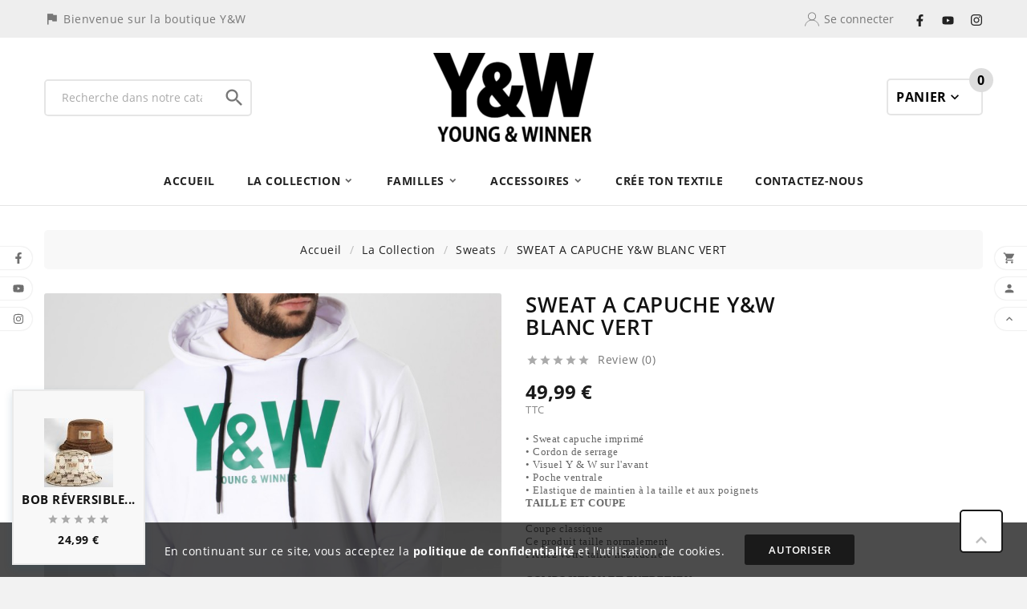

--- FILE ---
content_type: text/html; charset=utf-8
request_url: https://y-et-w.com/sweats/84-511-sweat-a-capuche-yw-blanc-vert.html
body_size: 21375
content:
<!doctype html><html lang="fr"><head><meta charset="utf-8"><meta http-equiv="x-ua-compatible" content="ie=edge"><link rel="canonical" href="https://y-et-w.com/sweats/84-sweat-a-capuche-yw-blanc-vert.html"><title>SWEAT A CAPUCHE Y&amp;W BLANC VERT</title><meta name="description" content="• Sweat capuche imprimé• Cordon de serrage• Visuel Y &amp;amp; W sur l&#039;avant• Poche ventrale• Elastique de maintien à la taille et aux poignets

TAILLE ET COUPECoupe classiqueCe produit taille normalementPrenez votre taille habituelle
COMPOSITION ET ENTRETIEN65% Coton, 35% PolyesterLavable en Machine à 30°"><meta name="keywords" content=""><meta name="viewport" content="width=device-width, initial-scale=1"><link rel="icon" type="image/vnd.microsoft.icon" href="https://y-et-w.com/img/favicon.ico?1709744349"><link rel="shortcut icon" type="image/x-icon" href="https://y-et-w.com/img/favicon.ico?1709744349"><link rel="stylesheet" href="https://y-et-w.com/themes/v1_fashion_kkillur/assets/css/theme.css" type="text/css" media="all"><link rel="stylesheet" href="https://y-et-w.com/modules/blockreassurance/views/dist/front.css" type="text/css" media="all"><link rel="stylesheet" href="/modules/ps_checkout/views/css/payments.css?version=3.6.3" type="text/css" media="all"><link rel="stylesheet" href="https://y-et-w.com/modules/tvcmsblog/views/css/front.css" type="text/css" media="all"><link rel="stylesheet" href="https://y-et-w.com/modules/tvcmsblogdisplayposts/views/css/front.css" type="text/css" media="all"><link rel="stylesheet" href="https://y-et-w.com/modules/tvcmsbrandlist/views/css/front.css" type="text/css" media="all"><link rel="stylesheet" href="https://y-et-w.com/modules/tvcmscookiesnotice/views/css/front.css" type="text/css" media="all"><link rel="stylesheet" href="https://y-et-w.com/modules/tvcmscustomerservices/views/css/front.css" type="text/css" media="all"><link rel="stylesheet" href="https://y-et-w.com/modules/tvcmscustomsetting/views/css/slick-theme.min.css" type="text/css" media="all"><link rel="stylesheet" href="https://y-et-w.com/modules/tvcmsmultibanner1/views/css/front.css" type="text/css" media="all"><link rel="stylesheet" href="https://y-et-w.com/modules/tvcmsproductcomments/views/css/front.css" type="text/css" media="all"><link rel="stylesheet" href="https://y-et-w.com/modules/tvcmssearch/views/css/front.css" type="text/css" media="all"><link rel="stylesheet" href="https://y-et-w.com/modules/tvcmssingleblock/views/css/front.css" type="text/css" media="all"><link rel="stylesheet" href="https://y-et-w.com/modules/tvcmsstockinfo/views/css/indicators.css" type="text/css" media="all"><link rel="stylesheet" href="https://y-et-w.com/modules/tvcmsstockinfo/views/css/front.css" type="text/css" media="all"><link rel="stylesheet" href="https://y-et-w.com/modules/tvcmstabproducts/views/css/front.css" type="text/css" media="all"><link rel="stylesheet" href="https://y-et-w.com/modules/tvcmstestimonial/views/css/front.css" type="text/css" media="all"><link rel="stylesheet" href="https://y-et-w.com/modules/tvcmscategorychainslider/views/css/front.css" type="text/css" media="all"><link rel="stylesheet" href="https://y-et-w.com/modules/tvcmscategoryslider/views/css/front.css" type="text/css" media="all"><link rel="stylesheet" href="https://y-et-w.com/modules/tvcmsslider/views/css/front.css" type="text/css" media="all"><link rel="stylesheet" href="https://y-et-w.com/modules/tvcmsmegamenu/views/css/front.css" type="text/css" media="all"><link rel="stylesheet" href="https://y-et-w.com/modules/tvcmscategoryproduct/views/css/front.css" type="text/css" media="all"><link rel="stylesheet" href="https://y-et-w.com/js/jquery/ui/themes/base/minified/jquery-ui.min.css" type="text/css" media="all"><link rel="stylesheet" href="https://y-et-w.com/js/jquery/ui/themes/base/minified/jquery.ui.theme.min.css" type="text/css" media="all"><link rel="stylesheet" href="https://y-et-w.com/js/jquery/plugins/fancybox/jquery.fancybox.css" type="text/css" media="all"><link rel="stylesheet" href="https://y-et-w.com/modules/tvcmsproductpopup/views/css/front.css" type="text/css" media="all"><link rel="stylesheet" href="https://y-et-w.com/modules/tvcmsblog/views/css/tvcmsblog.css" type="text/css" media="all"><link rel="stylesheet" href="https://y-et-w.com/themes/v1_fashion_kkillur/assets/css/custom.css" type="text/css" media="all"><style>/* Couleur "Nouveau" */
.tvproduct-flags li {
    color: #FF0000;
}
.owl-carousel {
    touch-action: auto;
}
.owl-theme .owl-nav.disabled+.owl-dots {
    margin: 10px;
    height: 0px;
}
.tvproduct-wrapper {
    background-color: #f8f8f8;
    border: 2px solid #eaeaea;
}
.tvproduct-wrapper.grid .tvproduct-info-box-wrapper, .tvproduct-wrapper.grid-2 .tvproduct-info-box-wrapper {
    height: 175px;
    padding: 5px 25px;
}
.tvall-product-wrapper-info-box {
    padding: 0 2px;
}
.tvcmscategory-slider img.lazy.loaded {
    border-radius: 10px;
    border: solid #1b1b1b;;
}


/*

@media (max-width: 1200px) {
    .container {
        width: 80%;
        max-width: 80%;
    }
    .tvcmsdesktop-top-header .container,
    .tvcms-header-menu-offer-wrapper .container,
    .tvcmsdesktop-top-second .container {
        width: 60%;
        max-width: 80%;
    }
}

@media (max-width: 1024px) {
    .tvcmsdesktop-top-header .container,
    .tvcms-header-menu-offer-wrapper .container,
    .tvcmsdesktop-top-second .container {
        max-width: 80%;
    }
    .tvcmsdesktop-top-header-box {
        margin: 0px;
    }

/* Module services/assurance */

.tvservices-content-box .tvservices-title {
    font-size: 12px;
    text-transform: none;
    font-weight: 700;
    letter-spacing: 0.3px;
    }
.tvservices-content-box .tvservice-dec {
    font-size: 10px;
    text-transform: none;
    font-weight: 700;
    letter-spacing: 0.3px;
    }

.tvcmscustomer-services .tvservices-img-conut {
    margin: 0px;
    }
/* Module Catégories de produits */

.tvtabcategory-product-li a:not([href]):not([tabindex]), .tvtabcategory-show a:not([href]):not([tabindex]), .tvtabcategory-hide a:not([href]):not([tabindex]) {        
        font-size: 12px;
        vertical-align: middle;
        font-weight: 600;
        text-transform: none;
        text-align: center;
    }

.tvproduct-wrapper {
    padding: 5px 5px 20px 5px;
}

.tvcmsmobile-header-logo-right-wrapper, .tvmobile-cart-wrapper {
    padding-bottom: 10px;
}

/* Module Chain slider */

    .tvcategory-chain-slider-inner-info-box, .tvfeature-product-offer-banner {
        margin: 0px;
    }
    .tvcategory-chain-slider-wrapper-info {
        margin-bottom: 0px;
        padding: 0px
     }

    .tvcategory-chain-slider-info-wrapper {
        border: 2px solid #eaeaea;
        margin-right: 3px;
     }
}
*/</style><script>var TVCMSCUSTOMSETTING_BOTTOM_OPTION = "0";var TVCMSCUSTOMSETTING_HOVER_IMG = "1";var TVCMSCUSTOMSETTING_MAIN_MENU_STICKY = "1";var TVCMSCUSTOMSETTING_PRODUCT_PAGE_BOTTOM_STICKY_STATUS = "1";var TVCMSCUSTOMSETTING_VERTICAL_MENU_OPEN = "0";var TVCMSCUSTOMSETTING_WOW_JS = "0";var TVCMSFRONTSIDE_THEME_SETTING_SHOW = "0";var baseDir = "https:\/\/y-et-w.com\/";var dsn_id_module = "107";var dsn_version = "1.90.0";var dsn_version_type = "standard";var gettvcmsbestsellerproductslink = "https:\/\/y-et-w.com\/module\/tvcmsbestsellerproducts\/default";var gettvcmscategoryproductlink = "https:\/\/y-et-w.com\/module\/tvcmscategoryproduct\/default";var gettvcmsfeaturedproductslink = "https:\/\/y-et-w.com\/module\/tvcmsfeaturedproducts\/default";var gettvcmsmegamenulink = "https:\/\/y-et-w.com\/module\/tvcmsmegamenu\/default";var gettvcmsnewproductslink = "https:\/\/y-et-w.com\/module\/tvcmsnewproducts\/default";var gettvcmsspecialproductslink = "https:\/\/y-et-w.com\/module\/tvcmsspecialproducts\/default";var gettvcmstabproductslink = "https:\/\/y-et-w.com\/module\/tvcmstabproducts\/default";var prestashop = {"cart":{"products":[],"totals":{"total":{"type":"total","label":"Total","amount":0,"value":"0,00\u00a0\u20ac"},"total_including_tax":{"type":"total","label":"Total TTC","amount":0,"value":"0,00\u00a0\u20ac"},"total_excluding_tax":{"type":"total","label":"Total HT :","amount":0,"value":"0,00\u00a0\u20ac"}},"subtotals":{"products":{"type":"products","label":"Sous-total","amount":0,"value":"0,00\u00a0\u20ac"},"discounts":null,"shipping":{"type":"shipping","label":"Livraison","amount":0,"value":""},"tax":{"type":"tax","label":"Taxes incluses","amount":0,"value":"0,00\u00a0\u20ac"}},"products_count":0,"summary_string":"0 articles","vouchers":{"allowed":1,"added":[]},"discounts":[],"minimalPurchase":0,"minimalPurchaseRequired":""},"currency":{"name":"Euro","iso_code":"EUR","iso_code_num":"978","sign":"\u20ac"},"customer":{"lastname":null,"firstname":null,"email":null,"birthday":null,"newsletter":null,"newsletter_date_add":null,"optin":null,"website":null,"company":null,"siret":null,"ape":null,"is_logged":false,"gender":{"type":null,"name":null},"addresses":[]},"language":{"name":"Fran\u00e7ais (French)","iso_code":"fr","locale":"fr-FR","language_code":"fr-fr","is_rtl":"0","date_format_lite":"d\/m\/Y","date_format_full":"d\/m\/Y H:i:s","id":3},"page":{"title":"","canonical":null,"meta":{"title":"SWEAT A CAPUCHE Y&W BLANC VERT","description":"\u2022\u00a0Sweat capuche imprim\u00e9\u2022\u00a0Cordon de serrage\u2022\u00a0Visuel Y &amp; W sur l'avant\u2022\u00a0Poche ventrale\u2022\u00a0Elastique de maintien \u00e0 la taille et aux poignets\n\nTAILLE ET COUPECoupe classiqueCe produit taille normalementPrenez votre taille habituelle\nCOMPOSITION ET ENTRETIEN65% Coton, 35% PolyesterLavable en Machine \u00e0 30\u00b0","keywords":"","robots":"index"},"page_name":"product","body_classes":{"lang-fr":true,"lang-rtl":false,"country-FR":true,"currency-EUR":true,"layout-full-width":true,"page-product":true,"tax-display-enabled":true,"product-id-84":true,"product-SWEAT A CAPUCHE Y&W BLANC VERT":true,"product-id-category-62":true,"product-id-manufacturer-0":true,"product-id-supplier-0":true,"product-available-for-order":true},"admin_notifications":[]},"shop":{"name":"Y&W - Young and Winner","logo":"https:\/\/y-et-w.com\/img\/prestashop-logo-1631183605.jpg","stores_icon":"https:\/\/y-et-w.com\/img\/logo_stores.png","favicon":"https:\/\/y-et-w.com\/img\/favicon.ico"},"urls":{"base_url":"https:\/\/y-et-w.com\/","current_url":"https:\/\/y-et-w.com\/sweats\/84-511-sweat-a-capuche-yw-blanc-vert.html","shop_domain_url":"https:\/\/y-et-w.com","img_ps_url":"https:\/\/y-et-w.com\/img\/","img_cat_url":"https:\/\/y-et-w.com\/img\/c\/","img_lang_url":"https:\/\/y-et-w.com\/img\/l\/","img_prod_url":"https:\/\/y-et-w.com\/img\/p\/","img_manu_url":"https:\/\/y-et-w.com\/img\/m\/","img_sup_url":"https:\/\/y-et-w.com\/img\/su\/","img_ship_url":"https:\/\/y-et-w.com\/img\/s\/","img_store_url":"https:\/\/y-et-w.com\/img\/st\/","img_col_url":"https:\/\/y-et-w.com\/img\/co\/","img_url":"https:\/\/y-et-w.com\/themes\/v1_fashion_kkillur\/assets\/img\/","css_url":"https:\/\/y-et-w.com\/themes\/v1_fashion_kkillur\/assets\/css\/","js_url":"https:\/\/y-et-w.com\/themes\/v1_fashion_kkillur\/assets\/js\/","pic_url":"https:\/\/y-et-w.com\/upload\/","pages":{"address":"https:\/\/y-et-w.com\/adresse","addresses":"https:\/\/y-et-w.com\/adresses","authentication":"https:\/\/y-et-w.com\/connexion","cart":"https:\/\/y-et-w.com\/panier","category":"https:\/\/y-et-w.com\/index.php?controller=category","cms":"https:\/\/y-et-w.com\/index.php?controller=cms","contact":"https:\/\/y-et-w.com\/nous-contacter","discount":"https:\/\/y-et-w.com\/reduction","guest_tracking":"https:\/\/y-et-w.com\/suivi-commande-invite","history":"https:\/\/y-et-w.com\/historique-commandes","identity":"https:\/\/y-et-w.com\/identite","index":"https:\/\/y-et-w.com\/","my_account":"https:\/\/y-et-w.com\/mon-compte","order_confirmation":"https:\/\/y-et-w.com\/confirmation-commande","order_detail":"https:\/\/y-et-w.com\/index.php?controller=order-detail","order_follow":"https:\/\/y-et-w.com\/suivi-commande","order":"https:\/\/y-et-w.com\/commande","order_return":"https:\/\/y-et-w.com\/index.php?controller=order-return","order_slip":"https:\/\/y-et-w.com\/avoirs","pagenotfound":"https:\/\/y-et-w.com\/page-introuvable","password":"https:\/\/y-et-w.com\/recuperation-mot-de-passe","pdf_invoice":"https:\/\/y-et-w.com\/index.php?controller=pdf-invoice","pdf_order_return":"https:\/\/y-et-w.com\/index.php?controller=pdf-order-return","pdf_order_slip":"https:\/\/y-et-w.com\/index.php?controller=pdf-order-slip","prices_drop":"https:\/\/y-et-w.com\/promotions","product":"https:\/\/y-et-w.com\/index.php?controller=product","search":"https:\/\/y-et-w.com\/recherche","sitemap":"https:\/\/y-et-w.com\/plan du site","stores":"https:\/\/y-et-w.com\/magasins","supplier":"https:\/\/y-et-w.com\/fournisseur","register":"https:\/\/y-et-w.com\/connexion?create_account=1","order_login":"https:\/\/y-et-w.com\/commande?login=1"},"alternative_langs":[],"theme_assets":"\/themes\/v1_fashion_kkillur\/assets\/","actions":{"logout":"https:\/\/y-et-w.com\/?mylogout="},"no_picture_image":{"bySize":{"side_product_default":{"url":"https:\/\/y-et-w.com\/img\/p\/fr-default-side_product_default.jpg","width":86,"height":86},"small_default":{"url":"https:\/\/y-et-w.com\/img\/p\/fr-default-small_default.jpg","width":170,"height":75},"cart_default":{"url":"https:\/\/y-et-w.com\/img\/p\/fr-default-cart_default.jpg","width":125,"height":125},"home_default":{"url":"https:\/\/y-et-w.com\/img\/p\/fr-default-home_default.jpg","width":226,"height":226},"medium_default":{"url":"https:\/\/y-et-w.com\/img\/p\/fr-default-medium_default.jpg","width":326,"height":326},"large_default":{"url":"https:\/\/y-et-w.com\/img\/p\/fr-default-large_default.jpg","width":800,"height":800}},"small":{"url":"https:\/\/y-et-w.com\/img\/p\/fr-default-side_product_default.jpg","width":86,"height":86},"medium":{"url":"https:\/\/y-et-w.com\/img\/p\/fr-default-home_default.jpg","width":226,"height":226},"large":{"url":"https:\/\/y-et-w.com\/img\/p\/fr-default-large_default.jpg","width":800,"height":800},"legend":""}},"configuration":{"display_taxes_label":true,"display_prices_tax_incl":true,"is_catalog":false,"show_prices":true,"opt_in":{"partner":true},"quantity_discount":{"type":"discount","label":"Remise sur prix unitaire"},"voucher_enabled":1,"return_enabled":0},"field_required":[],"breadcrumb":{"links":[{"title":"Accueil","url":"https:\/\/y-et-w.com\/"},{"title":"La Collection","url":"https:\/\/y-et-w.com\/21-la-collection"},{"title":"Sweats","url":"https:\/\/y-et-w.com\/62-sweats"},{"title":"SWEAT A CAPUCHE Y&W BLANC VERT","url":"https:\/\/y-et-w.com\/sweats\/84-511-sweat-a-capuche-yw-blanc-vert.html#\/taille-m"}],"count":4},"link":{"protocol_link":"https:\/\/","protocol_content":"https:\/\/"},"time":1768882040,"static_token":"d5694775f52608ec4c8b41f1b0e315cd","token":"ee0ed8247be5902a31ad5d09051491df","debug":false};var prestashopFacebookAjaxController = "https:\/\/y-et-w.com\/module\/ps_facebook\/Ajax";var ps_checkout3dsEnabled = true;var ps_checkoutAutoRenderDisabled = false;var ps_checkoutCancelUrl = "https:\/\/y-et-w.com\/module\/ps_checkout\/cancel";var ps_checkoutCardBrands = ["MASTERCARD","VISA","AMEX","CB_NATIONALE"];var ps_checkoutCardFundingSourceImg = "\/modules\/ps_checkout\/views\/img\/payment-cards.png";var ps_checkoutCardLogos = {"AMEX":"\/modules\/ps_checkout\/views\/img\/amex.svg","CB_NATIONALE":"\/modules\/ps_checkout\/views\/img\/cb.svg","DINERS":"\/modules\/ps_checkout\/views\/img\/diners.svg","DISCOVER":"\/modules\/ps_checkout\/views\/img\/discover.svg","JCB":"\/modules\/ps_checkout\/views\/img\/jcb.svg","MAESTRO":"\/modules\/ps_checkout\/views\/img\/maestro.svg","MASTERCARD":"\/modules\/ps_checkout\/views\/img\/mastercard.svg","UNIONPAY":"\/modules\/ps_checkout\/views\/img\/unionpay.svg","VISA":"\/modules\/ps_checkout\/views\/img\/visa.svg"};var ps_checkoutCartProductCount = 0;var ps_checkoutCheckUrl = "https:\/\/y-et-w.com\/module\/ps_checkout\/check";var ps_checkoutCheckoutTranslations = {"checkout.go.back.link.title":"Retourner au tunnel de commande","checkout.go.back.label":"Tunnel de commande","checkout.card.payment":"Paiement par carte","checkout.page.heading":"R\u00e9sum\u00e9 de commande","checkout.cart.empty":"Votre panier d'achat est vide.","checkout.page.subheading.card":"Carte","checkout.page.subheading.paypal":"PayPal","checkout.payment.by.card":"Vous avez choisi de payer par carte.","checkout.payment.by.paypal":"Vous avez choisi de payer par PayPal.","checkout.order.summary":"Voici un r\u00e9sum\u00e9 de votre commande :","checkout.order.amount.total":"Le montant total de votre panier est de","checkout.order.included.tax":"(TTC)","checkout.order.confirm.label":"Veuillez finaliser votre commande en cliquant sur &quot;Je valide ma commande&quot;","paypal.hosted-fields.label.card-name":"Nom du titulaire de la carte","paypal.hosted-fields.placeholder.card-name":"Nom du titulaire de la carte","paypal.hosted-fields.label.card-number":"Num\u00e9ro de carte","paypal.hosted-fields.placeholder.card-number":"Num\u00e9ro de carte","paypal.hosted-fields.label.expiration-date":"Date d'expiration","paypal.hosted-fields.placeholder.expiration-date":"MM\/YY","paypal.hosted-fields.label.cvv":"Code de s\u00e9curit\u00e9","paypal.hosted-fields.placeholder.cvv":"XXX","payment-method-logos.title":"Paiement 100% s\u00e9curis\u00e9","express-button.cart.separator":"ou","express-button.checkout.express-checkout":"Achat rapide","error.paypal-sdk":"No PayPal Javascript SDK Instance","checkout.payment.others.link.label":"Autres moyens de paiement","checkout.payment.others.confirm.button.label":"Je valide ma commande","checkout.form.error.label":"Une erreur s'est produite lors du paiement. Veuillez r\u00e9essayer ou contacter le support.","loader-component.label.header":"Merci pour votre achat !","loader-component.label.body":"Veuillez patienter, nous traitons votre paiement","error.paypal-sdk.contingency.cancel":"Authentification du titulaire de carte annul\u00e9e, veuillez choisir un autre moyen de paiement ou essayez de nouveau.","error.paypal-sdk.contingency.error":"Une erreur est survenue lors de l'authentification du titulaire de la carte, veuillez choisir un autre moyen de paiement ou essayez de nouveau.","error.paypal-sdk.contingency.failure":"Echec de l'authentification du titulaire de la carte, veuillez choisir un autre moyen de paiement ou essayez de nouveau.","error.paypal-sdk.contingency.unknown":"L'identit\u00e9 du titulaire de la carte n'a pas pu \u00eatre v\u00e9rifi\u00e9e, veuillez choisir un autre moyen de paiement ou essayez de nouveau."};var ps_checkoutCheckoutUrl = "https:\/\/y-et-w.com\/commande";var ps_checkoutConfirmUrl = "https:\/\/y-et-w.com\/confirmation-commande";var ps_checkoutCreateUrl = "https:\/\/y-et-w.com\/module\/ps_checkout\/create";var ps_checkoutCspNonce = "";var ps_checkoutExpressCheckoutCartEnabled = false;var ps_checkoutExpressCheckoutOrderEnabled = false;var ps_checkoutExpressCheckoutProductEnabled = false;var ps_checkoutExpressCheckoutSelected = false;var ps_checkoutExpressCheckoutUrl = "https:\/\/y-et-w.com\/module\/ps_checkout\/ExpressCheckout";var ps_checkoutFundingSource = "paypal";var ps_checkoutFundingSourcesSorted = ["bancontact","eps","giropay","ideal","mybank","p24","paylater","paypal","card","blik"];var ps_checkoutHostedFieldsContingencies = "SCA_WHEN_REQUIRED";var ps_checkoutHostedFieldsEnabled = true;var ps_checkoutHostedFieldsSelected = false;var ps_checkoutLoaderImage = "\/modules\/ps_checkout\/views\/img\/loader.svg";var ps_checkoutPartnerAttributionId = "PrestaShop_Cart_PSXO_PSDownload";var ps_checkoutPayLaterCartPageButtonEnabled = false;var ps_checkoutPayLaterCategoryPageBannerEnabled = false;var ps_checkoutPayLaterHomePageBannerEnabled = false;var ps_checkoutPayLaterOrderPageBannerEnabled = false;var ps_checkoutPayLaterOrderPageButtonEnabled = false;var ps_checkoutPayLaterOrderPageMessageEnabled = false;var ps_checkoutPayLaterProductPageBannerEnabled = false;var ps_checkoutPayLaterProductPageButtonEnabled = false;var ps_checkoutPayLaterProductPageMessageEnabled = false;var ps_checkoutPayPalButtonConfiguration = {"shape":"pill","label":"paypal","color":"gold"};var ps_checkoutPayPalOrderId = "";var ps_checkoutPayPalSdkConfig = {"clientId":"AXjYFXWyb4xJCErTUDiFkzL0Ulnn-bMm4fal4G-1nQXQ1ZQxp06fOuE7naKUXGkq2TZpYSiI9xXbs4eo","merchantId":"QEA5HGB8KRCVS","currency":"EUR","intent":"capture","commit":"false","vault":"false","integrationDate":"2022-14-06","dataPartnerAttributionId":"PrestaShop_Cart_PSXO_PSDownload","dataCspNonce":"","dataEnable3ds":"true","enableFunding":"paylater","components":"marks,funding-eligibility"};var ps_checkoutPayWithTranslations = {"bancontact":"Payer par Bancontact","eps":"Payer par EPS","giropay":"Payer par Giropay","ideal":"Payer par iDEAL","mybank":"Payer par MyBank","p24":"Payer par Przelewy24","paylater":"Payer en plusieurs fois avec PayPal Pay Later","paypal":"Payer avec un compte PayPal","card":"Payer par carte - paiements 100% s\u00e9curis\u00e9s","blik":"Payer par BLIK"};var ps_checkoutPaymentMethodLogosTitleImg = "\/modules\/ps_checkout\/views\/img\/lock_checkout.svg";var ps_checkoutRenderPaymentMethodLogos = true;var ps_checkoutValidateUrl = "https:\/\/y-et-w.com\/module\/ps_checkout\/validate";var ps_checkoutVersion = "3.6.3";var psemailsubscription_subscription = "https:\/\/y-et-w.com\/module\/ps_emailsubscription\/subscription";var psr_icon_color = "#F19D76";var static_token = "d5694775f52608ec4c8b41f1b0e315cd";var tvcms_base_dir = "https:\/\/y-et-w.com\/";var tvcms_setting = true;</script><!-- Module TvcmsInfiniteScroll for PRODUCTS --><link type="text/css" rel="stylesheet" href="https://y-et-w.com/themes/v1_fashion_kkillur/assets/css/iran-yekan.css" media="all"><style type="text/css">body.lang-rtl, body.lang-rtl p, body.lang-rtl h1, body.lang-rtl h2, body.lang-rtl h3, body.lang-rtl h4, body.lang-rtl h5, body.lang-rtl h6, body.lang-rtl span, body.lang-rtl div {font-family: 'iran-yekan' !important;}</style><meta content="width=device-width, initial-scale=1, maximum-scale=1" name="viewport"><meta property="og:type" content="product"><meta property="og:url" content="https://y-et-w.com/sweats/84-511-sweat-a-capuche-yw-blanc-vert.html"><meta property="og:title" content="SWEAT A CAPUCHE Y&amp;W BLANC VERT"><meta property="og:site_name" content="Y&amp;W - Young and Winner"><meta property="og:description" content="• Sweat capuche imprimé• Cordon de serrage• Visuel Y &amp;amp; W sur l&#039;avant• Poche ventrale• Elastique de maintien à la taille et aux poignets

TAILLE ET COUPECoupe classiqueCe produit taille normalementPrenez votre taille habituelle
COMPOSITION ET ENTRETIEN65% Coton, 35% PolyesterLavable en Machine à 30°"><meta property="og:image" content="https://y-et-w.com/375-large_default/sweat-a-capuche-yw-blanc-vert.jpg"><meta property="product:pretax_price:amount" content="41.658333"><meta property="product:pretax_price:currency" content="EUR"><meta property="product:price:amount" content="49.99"><meta property="product:price:currency" content="EUR"><link rel="stylesheet" type="text/css" href="https://y-et-w.com/themes/v1_fashion_kkillur/assets/css//all_theme_custom_1_1.css"></link><link rel="stylesheet" type="text/css" href="https://fonts.googleapis.com/css?family=Yeseva+One"></link><link rel="stylesheet" type="text/css" href="https://fonts.googleapis.com/css?family=Corben:400,700"></link><!-- END THEME_CONTROL CUSTOM COLOR CSS --></head><body id="product" class="lang-fr country-fr currency-eur layout-full-width page-product tax-display-enabled product-id-84 product-sweat-a-capuche-y-w-blanc-vert product-id-category-62 product-id-manufacturer-0 product-id-supplier-0 product-available-for-order"  data-mouse-hover-img='1' data-menu-sticky='1'><div class='tvcmscookies-notice'><div class='tvcookies-notice-img-wrapper'><div class="tvcookies-notice-img-inner"><div class="tvcookie-content-box"><div class='tvcookies-notice-title'><div>En continuant sur ce site, vous acceptez la <a href="https://kkillur.store/content/4-politique-de-confidentialite">politique de confidentialité</a> et l'utilisation de cookies.</div></div></div><div class="tvcookie-btn-wrapper"><button class='close-cookie tvclose-btn'>Fermer</button><button class='close-cookie tvok-btn'>Ok</button></div></div><div class="tvcookies-notice-icon"><button class='close-cookie tvclose-icon tvall-inner-btn'><span>Autoriser</span></button></div></div></div><div class="prod-animation tvcms-snackbar hidden-sm-down"><div class="tvcms-prod-popup">    <div class="tvproduct-wrapper bottom-to-top hb-animate-element"><div class="tvproduct-image"><ul class="tvproduct-flags tvproduct-online-new-wrapper"></ul><ul class="tvproduct-flags tvproduct-sale-pack-wrapper"></ul><a href="https://y-et-w.com/bobs-reversibles/32-152-bob-reversible-yw-marron-beige.html#/26-taille-xs" class="thumbnail product-thumbnail"><img data-src="https://y-et-w.com/82-side_product_default/bob-reversible-yw-marron-beige.jpg" src="[data-uri]" alt="BOB RÉVERSIBLE Y&amp;W MARRON / BEIGE" class="tvproduct-defult-img lazy" height="86" width="86"><img class="tvproduct-hover-img lazy" data-src="https://y-et-w.com/81-side_product_default/bob-reversible-yw-marron-beige.jpg" src="[data-uri]" alt="BOB RÉVERSIBLE Y&amp;W MARRON / BEIGE" height="86" width="86"></a><div class='tvproduct-hover-btn'><div class=" tvproduct-quick-btn"><a class="quick-view" href="#" data-link-action="quickview" data-toggle="tvtooltip" data-placement="left" data-html="true" title="Aperçu rapide" data-original-title="Aperçu rapide"><div class="tvproduct-quick-icon"><i class="material-icons search">&#xE8B6;</i></div><div class="tvproduct-quick-lable">Aperçu rapide</div></a></div><div class="tvproduct-cart-btn"><form action="https://y-et-w.com/panier" method="post"><input type="hidden" name="id_product" value="32"><input type="hidden" name="qty" value="1"><input type="hidden" name="token" value="d5694775f52608ec4c8b41f1b0e315cd"><button data-button-action="add-to-cart" type="submit" class="btn add-to-cart tvproduct-add-to-cart  enabled" title="Add To Cart"  data-toggle="tvtooltip" data-placement="left" data-html="true" data-original-title="Add To Cart"><i class='material-icons'>&#xe8cc;</i><span class="tvproduct-add-to-cart-label">Add To Cart</span></button></form></div></div></div><div class="tvproduct-info-box-wrapper"><div class="tvproduct-name"><div class="product-title"><a href="https://y-et-w.com/bobs-reversibles/32-152-bob-reversible-yw-marron-beige.html#/26-taille-xs"><h6>BOB RÉVERSIBLE...</h6></a></div></div><div class="tvall-product-star-icon"><div class="star_content"><div class="star"><i class='material-icons'>&#xe838;</i> </div><div class="star"><i class='material-icons'>&#xe838;</i> </div><div class="star"><i class='material-icons'>&#xe838;</i> </div><div class="star"><i class='material-icons'>&#xe838;</i> </div><div class="star"><i class='material-icons'>&#xe838;</i> </div></div></div><div class="tv-product-price"><div class="product-price-and-shipping"><span class="price">24,99 €</span><span class="sr-only">Prix</span></div></div></div></div></div><div class="tvcms-prod-popup">    <div class="tvproduct-wrapper bottom-to-top hb-animate-element"><div class="tvproduct-image"><ul class="tvproduct-flags tvproduct-online-new-wrapper"></ul><ul class="tvproduct-flags tvproduct-sale-pack-wrapper"></ul><a href="https://y-et-w.com/bobs-reversibles/35-161-bob-reversible-yw-flower.html#/26-taille-xs" class="thumbnail product-thumbnail"><img data-src="https://y-et-w.com/76-side_product_default/bob-reversible-yw-flower.jpg" src="[data-uri]" alt="BOB RÉVERSIBLE Y&amp;W FLOWER" class="tvproduct-defult-img lazy" height="86" width="86"><img class="tvproduct-hover-img lazy" data-src="https://y-et-w.com/77-side_product_default/bob-reversible-yw-flower.jpg" src="[data-uri]" alt="BOB RÉVERSIBLE Y&amp;W FLOWER" height="86" width="86"></a><div class='tvproduct-hover-btn'><div class=" tvproduct-quick-btn"><a class="quick-view" href="#" data-link-action="quickview" data-toggle="tvtooltip" data-placement="left" data-html="true" title="Aperçu rapide" data-original-title="Aperçu rapide"><div class="tvproduct-quick-icon"><i class="material-icons search">&#xE8B6;</i></div><div class="tvproduct-quick-lable">Aperçu rapide</div></a></div><div class="tvproduct-cart-btn"><form action="https://y-et-w.com/panier" method="post"><input type="hidden" name="id_product" value="35"><input type="hidden" name="qty" value="1"><input type="hidden" name="token" value="d5694775f52608ec4c8b41f1b0e315cd"><button data-button-action="add-to-cart" type="submit" class="btn add-to-cart tvproduct-add-to-cart  enabled" title="Add To Cart"  data-toggle="tvtooltip" data-placement="left" data-html="true" data-original-title="Add To Cart"><i class='material-icons'>&#xe8cc;</i><span class="tvproduct-add-to-cart-label">Add To Cart</span></button></form></div></div></div><div class="tvproduct-info-box-wrapper"><div class="tvproduct-name"><div class="product-title"><a href="https://y-et-w.com/bobs-reversibles/35-161-bob-reversible-yw-flower.html#/26-taille-xs"><h6>BOB RÉVERSIBLE...</h6></a></div></div><div class="tvall-product-star-icon"><div class="star_content"><div class="star"><i class='material-icons'>&#xe838;</i> </div><div class="star"><i class='material-icons'>&#xe838;</i> </div><div class="star"><i class='material-icons'>&#xe838;</i> </div><div class="star"><i class='material-icons'>&#xe838;</i> </div><div class="star"><i class='material-icons'>&#xe838;</i> </div></div></div><div class="tv-product-price"><div class="product-price-and-shipping"><span class="price">24,99 €</span><span class="sr-only">Prix</span></div></div></div></div></div><div class="tvcms-prod-popup">    <div class="tvproduct-wrapper bottom-to-top hb-animate-element"><div class="tvproduct-image"><ul class="tvproduct-flags tvproduct-online-new-wrapper"></ul><ul class="tvproduct-flags tvproduct-sale-pack-wrapper"></ul><a href="https://y-et-w.com/bobs-reversibles/36-166-bob-reversible-yw-multicolors.html#/26-taille-xs" class="thumbnail product-thumbnail"><img data-src="https://y-et-w.com/91-side_product_default/bob-reversible-yw-multicolors.jpg" src="[data-uri]" alt="BOB RÉVERSIBLE Y&amp;W MULTICOLORS" class="tvproduct-defult-img lazy" height="86" width="86"><img class="tvproduct-hover-img lazy" data-src="https://y-et-w.com/90-side_product_default/bob-reversible-yw-multicolors.jpg" src="[data-uri]" alt="BOB RÉVERSIBLE Y&amp;W MULTICOLORS" height="86" width="86"></a><div class='tvproduct-hover-btn'><div class=" tvproduct-quick-btn"><a class="quick-view" href="#" data-link-action="quickview" data-toggle="tvtooltip" data-placement="left" data-html="true" title="Aperçu rapide" data-original-title="Aperçu rapide"><div class="tvproduct-quick-icon"><i class="material-icons search">&#xE8B6;</i></div><div class="tvproduct-quick-lable">Aperçu rapide</div></a></div><div class="tvproduct-cart-btn"><form action="https://y-et-w.com/panier" method="post"><input type="hidden" name="id_product" value="36"><input type="hidden" name="qty" value="1"><input type="hidden" name="token" value="d5694775f52608ec4c8b41f1b0e315cd"><button data-button-action="add-to-cart" type="submit" class="btn add-to-cart tvproduct-add-to-cart  enabled" title="Add To Cart"  data-toggle="tvtooltip" data-placement="left" data-html="true" data-original-title="Add To Cart"><i class='material-icons'>&#xe8cc;</i><span class="tvproduct-add-to-cart-label">Add To Cart</span></button></form></div></div></div><div class="tvproduct-info-box-wrapper"><div class="tvproduct-name"><div class="product-title"><a href="https://y-et-w.com/bobs-reversibles/36-166-bob-reversible-yw-multicolors.html#/26-taille-xs"><h6>BOB RÉVERSIBLE...</h6></a></div></div><div class="tvall-product-star-icon"><div class="star_content"><div class="star"><i class='material-icons'>&#xe838;</i> </div><div class="star"><i class='material-icons'>&#xe838;</i> </div><div class="star"><i class='material-icons'>&#xe838;</i> </div><div class="star"><i class='material-icons'>&#xe838;</i> </div><div class="star"><i class='material-icons'>&#xe838;</i> </div></div></div><div class="tv-product-price"><div class="product-price-and-shipping"><span class="price">24,99 €</span><span class="sr-only">Prix</span></div></div></div></div></div><div class="tvcms-prod-popup">    <div class="tvproduct-wrapper bottom-to-top hb-animate-element"><div class="tvproduct-image"><ul class="tvproduct-flags tvproduct-online-new-wrapper"></ul><ul class="tvproduct-flags tvproduct-sale-pack-wrapper"></ul><a href="https://y-et-w.com/bobs-reversibles/37-171-bob-reversible-yw-noir-jaune.html#/26-taille-xs" class="thumbnail product-thumbnail"><img data-src="https://y-et-w.com/95-side_product_default/bob-reversible-yw-noir-jaune.jpg" src="[data-uri]" alt="BOB RÉVERSIBLE Y&amp;W NOIR JAUNE" class="tvproduct-defult-img lazy" height="86" width="86"><img class="tvproduct-hover-img lazy" data-src="https://y-et-w.com/98-side_product_default/bob-reversible-yw-noir-jaune.jpg" src="[data-uri]" alt="BOB RÉVERSIBLE Y&amp;W NOIR JAUNE" height="86" width="86"></a><div class='tvproduct-hover-btn'><div class=" tvproduct-quick-btn"><a class="quick-view" href="#" data-link-action="quickview" data-toggle="tvtooltip" data-placement="left" data-html="true" title="Aperçu rapide" data-original-title="Aperçu rapide"><div class="tvproduct-quick-icon"><i class="material-icons search">&#xE8B6;</i></div><div class="tvproduct-quick-lable">Aperçu rapide</div></a></div><div class="tvproduct-cart-btn"><form action="https://y-et-w.com/panier" method="post"><input type="hidden" name="id_product" value="37"><input type="hidden" name="qty" value="1"><input type="hidden" name="token" value="d5694775f52608ec4c8b41f1b0e315cd"><button data-button-action="add-to-cart" type="submit" class="btn add-to-cart tvproduct-add-to-cart  enabled" title="Add To Cart"  data-toggle="tvtooltip" data-placement="left" data-html="true" data-original-title="Add To Cart"><i class='material-icons'>&#xe8cc;</i><span class="tvproduct-add-to-cart-label">Add To Cart</span></button></form></div></div></div><div class="tvproduct-info-box-wrapper"><div class="tvproduct-name"><div class="product-title"><a href="https://y-et-w.com/bobs-reversibles/37-171-bob-reversible-yw-noir-jaune.html#/26-taille-xs"><h6>BOB RÉVERSIBLE...</h6></a></div></div><div class="tvall-product-star-icon"><div class="star_content"><div class="star"><i class='material-icons'>&#xe838;</i> </div><div class="star"><i class='material-icons'>&#xe838;</i> </div><div class="star"><i class='material-icons'>&#xe838;</i> </div><div class="star"><i class='material-icons'>&#xe838;</i> </div><div class="star"><i class='material-icons'>&#xe838;</i> </div></div></div><div class="tv-product-price"><div class="product-price-and-shipping"><span class="price">24,99 €</span><span class="sr-only">Prix</span></div></div></div></div></div><div class="tvcms-prod-popup">    <div class="tvproduct-wrapper bottom-to-top hb-animate-element"><div class="tvproduct-image"><ul class="tvproduct-flags tvproduct-online-new-wrapper"></ul><ul class="tvproduct-flags tvproduct-sale-pack-wrapper"></ul><a href="https://y-et-w.com/bobs-reversibles/39-176-bob-reversible-yw-noir-indian.html#/26-taille-xs" class="thumbnail product-thumbnail"><img data-src="https://y-et-w.com/108-side_product_default/bob-reversible-yw-noir-indian.jpg" src="[data-uri]" alt="BOB RÉVERSIBLE Y&amp;W NOIR INDIAN" class="tvproduct-defult-img lazy" height="86" width="86"><img class="tvproduct-hover-img lazy" data-src="https://y-et-w.com/107-side_product_default/bob-reversible-yw-noir-indian.jpg" src="[data-uri]" alt="BOB RÉVERSIBLE Y&amp;W NOIR INDIAN" height="86" width="86"></a><div class='tvproduct-hover-btn'><div class=" tvproduct-quick-btn"><a class="quick-view" href="#" data-link-action="quickview" data-toggle="tvtooltip" data-placement="left" data-html="true" title="Aperçu rapide" data-original-title="Aperçu rapide"><div class="tvproduct-quick-icon"><i class="material-icons search">&#xE8B6;</i></div><div class="tvproduct-quick-lable">Aperçu rapide</div></a></div><div class="tvproduct-cart-btn"><form action="https://y-et-w.com/panier" method="post"><input type="hidden" name="id_product" value="39"><input type="hidden" name="qty" value="1"><input type="hidden" name="token" value="d5694775f52608ec4c8b41f1b0e315cd"><button data-button-action="add-to-cart" type="submit" class="btn add-to-cart tvproduct-add-to-cart  enabled" title="Add To Cart"  data-toggle="tvtooltip" data-placement="left" data-html="true" data-original-title="Add To Cart"><i class='material-icons'>&#xe8cc;</i><span class="tvproduct-add-to-cart-label">Add To Cart</span></button></form></div></div></div><div class="tvproduct-info-box-wrapper"><div class="tvproduct-name"><div class="product-title"><a href="https://y-et-w.com/bobs-reversibles/39-176-bob-reversible-yw-noir-indian.html#/26-taille-xs"><h6>BOB RÉVERSIBLE...</h6></a></div></div><div class="tvall-product-star-icon"><div class="star_content"><div class="star"><i class='material-icons'>&#xe838;</i> </div><div class="star"><i class='material-icons'>&#xe838;</i> </div><div class="star"><i class='material-icons'>&#xe838;</i> </div><div class="star"><i class='material-icons'>&#xe838;</i> </div><div class="star"><i class='material-icons'>&#xe838;</i> </div></div></div><div class="tv-product-price"><div class="product-price-and-shipping"><span class="price">24,99 €</span><span class="sr-only">Prix</span></div></div></div></div></div><div class="tvcms-prod-popup">    <div class="tvproduct-wrapper bottom-to-top hb-animate-element"><div class="tvproduct-image"><ul class="tvproduct-flags tvproduct-online-new-wrapper"></ul><ul class="tvproduct-flags tvproduct-sale-pack-wrapper"></ul><a href="https://y-et-w.com/sweats-reversibles/45-195-sweat-yw-constellation.html#/2-taille-m" class="thumbnail product-thumbnail"><img data-src="https://y-et-w.com/768-side_product_default/sweat-yw-constellation.jpg" src="[data-uri]" alt="SWEAT Y&amp;W CONSTELLATION" class="tvproduct-defult-img lazy" height="86" width="86"><img class="tvproduct-hover-img lazy" data-src="https://y-et-w.com/767-side_product_default/sweat-yw-constellation.jpg" src="[data-uri]" alt="SWEAT Y&amp;W CONSTELLATION" height="86" width="86"></a><div class='tvproduct-hover-btn'><div class=" tvproduct-quick-btn"><a class="quick-view" href="#" data-link-action="quickview" data-toggle="tvtooltip" data-placement="left" data-html="true" title="Aperçu rapide" data-original-title="Aperçu rapide"><div class="tvproduct-quick-icon"><i class="material-icons search">&#xE8B6;</i></div><div class="tvproduct-quick-lable">Aperçu rapide</div></a></div><div class="tvproduct-cart-btn"><form action="https://y-et-w.com/panier" method="post"><input type="hidden" name="id_product" value="45"><input type="hidden" name="qty" value="1"><input type="hidden" name="token" value="d5694775f52608ec4c8b41f1b0e315cd"><button data-button-action="add-to-cart" type="submit" class="btn add-to-cart tvproduct-add-to-cart  enabled" title="Add To Cart"  data-toggle="tvtooltip" data-placement="left" data-html="true" data-original-title="Add To Cart"><i class='material-icons'>&#xe8cc;</i><span class="tvproduct-add-to-cart-label">Add To Cart</span></button></form></div></div></div><div class="tvproduct-info-box-wrapper"><div class="tvproduct-name"><div class="product-title"><a href="https://y-et-w.com/sweats-reversibles/45-195-sweat-yw-constellation.html#/2-taille-m"><h6>SWEAT Y&amp;W...</h6></a></div></div><div class="tvall-product-star-icon"><div class="star_content"><div class="star"><i class='material-icons'>&#xe838;</i> </div><div class="star"><i class='material-icons'>&#xe838;</i> </div><div class="star"><i class='material-icons'>&#xe838;</i> </div><div class="star"><i class='material-icons'>&#xe838;</i> </div><div class="star"><i class='material-icons'>&#xe838;</i> </div></div></div><div class="tv-product-price"><div class="product-price-and-shipping"><span class="price">49,99 €</span><span class="sr-only">Prix</span></div></div></div></div></div><div class="tvcms-prod-popup">    <div class="tvproduct-wrapper bottom-to-top hb-animate-element"><div class="tvproduct-image"><ul class="tvproduct-flags tvproduct-online-new-wrapper"></ul><ul class="tvproduct-flags tvproduct-sale-pack-wrapper"></ul><a href="https://y-et-w.com/sweats-reversibles/47-212-sweat-yw-motor.html#/2-taille-m" class="thumbnail product-thumbnail"><img data-src="https://y-et-w.com/132-side_product_default/sweat-yw-motor.jpg" src="[data-uri]" alt="SWEAT REVERSIBLE Y&amp;W MOTOR" class="tvproduct-defult-img lazy" height="86" width="86"><img class="tvproduct-hover-img lazy" data-src="https://y-et-w.com/133-side_product_default/sweat-yw-motor.jpg" src="[data-uri]" alt="SWEAT REVERSIBLE Y&amp;W MOTOR" height="86" width="86"></a><div class='tvproduct-hover-btn'><div class=" tvproduct-quick-btn"><a class="quick-view" href="#" data-link-action="quickview" data-toggle="tvtooltip" data-placement="left" data-html="true" title="Aperçu rapide" data-original-title="Aperçu rapide"><div class="tvproduct-quick-icon"><i class="material-icons search">&#xE8B6;</i></div><div class="tvproduct-quick-lable">Aperçu rapide</div></a></div><div class="tvproduct-cart-btn"><form action="https://y-et-w.com/panier" method="post"><input type="hidden" name="id_product" value="47"><input type="hidden" name="qty" value="1"><input type="hidden" name="token" value="d5694775f52608ec4c8b41f1b0e315cd"><button data-button-action="add-to-cart" type="submit" class="btn add-to-cart tvproduct-add-to-cart  enabled" title="Add To Cart"  data-toggle="tvtooltip" data-placement="left" data-html="true" data-original-title="Add To Cart"><i class='material-icons'>&#xe8cc;</i><span class="tvproduct-add-to-cart-label">Add To Cart</span></button></form></div></div></div><div class="tvproduct-info-box-wrapper"><div class="tvproduct-name"><div class="product-title"><a href="https://y-et-w.com/sweats-reversibles/47-212-sweat-yw-motor.html#/2-taille-m"><h6>SWEAT REVERSIBLE...</h6></a></div></div><div class="tvall-product-star-icon"><div class="star_content"><div class="star"><i class='material-icons'>&#xe838;</i> </div><div class="star"><i class='material-icons'>&#xe838;</i> </div><div class="star"><i class='material-icons'>&#xe838;</i> </div><div class="star"><i class='material-icons'>&#xe838;</i> </div><div class="star"><i class='material-icons'>&#xe838;</i> </div></div></div><div class="tv-product-price"><div class="product-price-and-shipping"><span class="price">49,99 €</span><span class="sr-only">Prix</span></div></div></div></div></div><div class="tvcms-prod-popup">    <div class="tvproduct-wrapper bottom-to-top hb-animate-element"><div class="tvproduct-image"><ul class="tvproduct-flags tvproduct-online-new-wrapper"></ul><ul class="tvproduct-flags tvproduct-sale-pack-wrapper"></ul><a href="https://y-et-w.com/sweats-reversibles/48-219-sweat-yw-constellation.html#/2-taille-m" class="thumbnail product-thumbnail"><img data-src="https://y-et-w.com/760-side_product_default/sweat-yw-constellation.jpg" src="[data-uri]" alt="Sweat réversible Y&amp;W Marron/ Beige" class="tvproduct-defult-img lazy" height="86" width="86"><img class="tvproduct-hover-img lazy" data-src="https://y-et-w.com/762-side_product_default/sweat-yw-constellation.jpg" src="[data-uri]" alt="Sweat réversible Y&amp;W Marron/ Beige" height="86" width="86"></a><div class='tvproduct-hover-btn'><div class=" tvproduct-quick-btn"><a class="quick-view" href="#" data-link-action="quickview" data-toggle="tvtooltip" data-placement="left" data-html="true" title="Aperçu rapide" data-original-title="Aperçu rapide"><div class="tvproduct-quick-icon"><i class="material-icons search">&#xE8B6;</i></div><div class="tvproduct-quick-lable">Aperçu rapide</div></a></div><div class="tvproduct-cart-btn"><form action="https://y-et-w.com/panier" method="post"><input type="hidden" name="id_product" value="48"><input type="hidden" name="qty" value="1"><input type="hidden" name="token" value="d5694775f52608ec4c8b41f1b0e315cd"><button data-button-action="add-to-cart" type="submit" class="btn add-to-cart tvproduct-add-to-cart  enabled" title="Add To Cart"  data-toggle="tvtooltip" data-placement="left" data-html="true" data-original-title="Add To Cart"><i class='material-icons'>&#xe8cc;</i><span class="tvproduct-add-to-cart-label">Add To Cart</span></button></form></div></div></div><div class="tvproduct-info-box-wrapper"><div class="tvproduct-name"><div class="product-title"><a href="https://y-et-w.com/sweats-reversibles/48-219-sweat-yw-constellation.html#/2-taille-m"><h6>Sweat réversible...</h6></a></div></div><div class="tvall-product-star-icon"><div class="star_content"><div class="star"><i class='material-icons'>&#xe838;</i> </div><div class="star"><i class='material-icons'>&#xe838;</i> </div><div class="star"><i class='material-icons'>&#xe838;</i> </div><div class="star"><i class='material-icons'>&#xe838;</i> </div><div class="star"><i class='material-icons'>&#xe838;</i> </div></div></div><div class="tv-product-price"><div class="product-price-and-shipping"><span class="price">49,99 €</span><span class="sr-only">Prix</span></div></div></div></div></div><div class="tvcms-prod-popup">    <div class="tvproduct-wrapper bottom-to-top hb-animate-element"><div class="tvproduct-image"><ul class="tvproduct-flags tvproduct-online-new-wrapper"></ul><ul class="tvproduct-flags tvproduct-sale-pack-wrapper"></ul><a href="https://y-et-w.com/sweats-reversibles/49-226-sweat-yw-constellation.html#/2-taille-m" class="thumbnail product-thumbnail"><img data-src="https://y-et-w.com/156-side_product_default/sweat-yw-constellation.jpg" src="[data-uri]" alt="SWEAT REVERSIBLE Y&amp;W NOIR JAUNE" class="tvproduct-defult-img lazy" height="86" width="86"><img class="tvproduct-hover-img lazy" data-src="https://y-et-w.com/160-side_product_default/sweat-yw-constellation.jpg" src="[data-uri]" alt="SWEAT REVERSIBLE Y&amp;W NOIR JAUNE" height="86" width="86"></a><div class='tvproduct-hover-btn'><div class=" tvproduct-quick-btn"><a class="quick-view" href="#" data-link-action="quickview" data-toggle="tvtooltip" data-placement="left" data-html="true" title="Aperçu rapide" data-original-title="Aperçu rapide"><div class="tvproduct-quick-icon"><i class="material-icons search">&#xE8B6;</i></div><div class="tvproduct-quick-lable">Aperçu rapide</div></a></div><div class="tvproduct-cart-btn"><form action="https://y-et-w.com/panier" method="post"><input type="hidden" name="id_product" value="49"><input type="hidden" name="qty" value="1"><input type="hidden" name="token" value="d5694775f52608ec4c8b41f1b0e315cd"><button data-button-action="add-to-cart" type="submit" class="btn add-to-cart tvproduct-add-to-cart  enabled" title="Add To Cart"  data-toggle="tvtooltip" data-placement="left" data-html="true" data-original-title="Add To Cart"><i class='material-icons'>&#xe8cc;</i><span class="tvproduct-add-to-cart-label">Add To Cart</span></button></form></div></div></div><div class="tvproduct-info-box-wrapper"><div class="tvproduct-name"><div class="product-title"><a href="https://y-et-w.com/sweats-reversibles/49-226-sweat-yw-constellation.html#/2-taille-m"><h6>SWEAT REVERSIBLE...</h6></a></div></div><div class="tvall-product-star-icon"><div class="star_content"><div class="star"><i class='material-icons'>&#xe838;</i> </div><div class="star"><i class='material-icons'>&#xe838;</i> </div><div class="star"><i class='material-icons'>&#xe838;</i> </div><div class="star"><i class='material-icons'>&#xe838;</i> </div><div class="star"><i class='material-icons'>&#xe838;</i> </div></div></div><div class="tv-product-price"><div class="product-price-and-shipping"><span class="price">34,99 €</span><span class="regular-price">49,99 €</span><span class="sr-only">Prix de base</span><span class="sr-only">Prix</span></div></div></div></div></div><div class="tvcms-prod-popup">    <div class="tvproduct-wrapper bottom-to-top hb-animate-element"><div class="tvproduct-image"><ul class="tvproduct-flags tvproduct-online-new-wrapper"></ul><ul class="tvproduct-flags tvproduct-sale-pack-wrapper"></ul><a href="https://y-et-w.com/sweats-reversibles/50-233-sweat-reversible-yw-multicolors.html#/2-taille-m" class="thumbnail product-thumbnail"><img data-src="https://y-et-w.com/744-side_product_default/sweat-reversible-yw-multicolors.jpg" src="[data-uri]" alt="SWEAT REVERSIBLE Y&amp;W MULTICOLORS" class="tvproduct-defult-img lazy" height="86" width="86"><img class="tvproduct-hover-img lazy" data-src="https://y-et-w.com/168-side_product_default/sweat-reversible-yw-multicolors.jpg" src="[data-uri]" alt="SWEAT REVERSIBLE Y&amp;W MULTICOLORS" height="86" width="86"></a><div class='tvproduct-hover-btn'><div class=" tvproduct-quick-btn"><a class="quick-view" href="#" data-link-action="quickview" data-toggle="tvtooltip" data-placement="left" data-html="true" title="Aperçu rapide" data-original-title="Aperçu rapide"><div class="tvproduct-quick-icon"><i class="material-icons search">&#xE8B6;</i></div><div class="tvproduct-quick-lable">Aperçu rapide</div></a></div><div class="tvproduct-cart-btn"><form action="https://y-et-w.com/panier" method="post"><input type="hidden" name="id_product" value="50"><input type="hidden" name="qty" value="1"><input type="hidden" name="token" value="d5694775f52608ec4c8b41f1b0e315cd"><button data-button-action="add-to-cart" type="submit" class="btn add-to-cart tvproduct-add-to-cart  enabled" title="Add To Cart"  data-toggle="tvtooltip" data-placement="left" data-html="true" data-original-title="Add To Cart"><i class='material-icons'>&#xe8cc;</i><span class="tvproduct-add-to-cart-label">Add To Cart</span></button></form></div></div></div><div class="tvproduct-info-box-wrapper"><div class="tvproduct-name"><div class="product-title"><a href="https://y-et-w.com/sweats-reversibles/50-233-sweat-reversible-yw-multicolors.html#/2-taille-m"><h6>SWEAT REVERSIBLE...</h6></a></div></div><div class="tvall-product-star-icon"><div class="star_content"><div class="star"><i class='material-icons'>&#xe838;</i> </div><div class="star"><i class='material-icons'>&#xe838;</i> </div><div class="star"><i class='material-icons'>&#xe838;</i> </div><div class="star"><i class='material-icons'>&#xe838;</i> </div><div class="star"><i class='material-icons'>&#xe838;</i> </div></div></div><div class="tv-product-price"><div class="product-price-and-shipping"><span class="price">34,99 €</span><span class="regular-price">49,99 €</span><span class="sr-only">Prix de base</span><span class="sr-only">Prix</span></div></div></div></div></div><div class="tvcms-prod-popup">    <div class="tvproduct-wrapper bottom-to-top hb-animate-element"><div class="tvproduct-image"><ul class="tvproduct-flags tvproduct-online-new-wrapper"></ul><ul class="tvproduct-flags tvproduct-sale-pack-wrapper"></ul><a href="https://y-et-w.com/bas-reversibles/51-240-bas-reversible-yw-multicolors.html#/2-taille-m" class="thumbnail product-thumbnail"><img data-src="https://y-et-w.com/181-side_product_default/bas-reversible-yw-multicolors.jpg" src="[data-uri]" alt="BAS REVERSIBLE Y&amp;W MULTICOLORS" class="tvproduct-defult-img lazy" height="86" width="86"><img class="tvproduct-hover-img lazy" data-src="https://y-et-w.com/180-side_product_default/bas-reversible-yw-multicolors.jpg" src="[data-uri]" alt="BAS REVERSIBLE Y&amp;W MULTICOLORS" height="86" width="86"></a><div class='tvproduct-hover-btn'><div class=" tvproduct-quick-btn"><a class="quick-view" href="#" data-link-action="quickview" data-toggle="tvtooltip" data-placement="left" data-html="true" title="Aperçu rapide" data-original-title="Aperçu rapide"><div class="tvproduct-quick-icon"><i class="material-icons search">&#xE8B6;</i></div><div class="tvproduct-quick-lable">Aperçu rapide</div></a></div><div class="tvproduct-cart-btn"><form action="https://y-et-w.com/panier" method="post"><input type="hidden" name="id_product" value="51"><input type="hidden" name="qty" value="1"><input type="hidden" name="token" value="d5694775f52608ec4c8b41f1b0e315cd"><button data-button-action="add-to-cart" type="submit" class="btn add-to-cart tvproduct-add-to-cart  enabled" title="Add To Cart"  data-toggle="tvtooltip" data-placement="left" data-html="true" data-original-title="Add To Cart"><i class='material-icons'>&#xe8cc;</i><span class="tvproduct-add-to-cart-label">Add To Cart</span></button></form></div></div></div><div class="tvproduct-info-box-wrapper"><div class="tvproduct-name"><div class="product-title"><a href="https://y-et-w.com/bas-reversibles/51-240-bas-reversible-yw-multicolors.html#/2-taille-m"><h6>BAS REVERSIBLE...</h6></a></div></div><div class="tvall-product-star-icon"><div class="star_content"><div class="star"><i class='material-icons'>&#xe838;</i> </div><div class="star"><i class='material-icons'>&#xe838;</i> </div><div class="star"><i class='material-icons'>&#xe838;</i> </div><div class="star"><i class='material-icons'>&#xe838;</i> </div><div class="star"><i class='material-icons'>&#xe838;</i> </div></div></div><div class="tv-product-price"><div class="product-price-and-shipping"><span class="price">29,99 €</span><span class="regular-price">49,99 €</span><span class="sr-only">Prix de base</span><span class="sr-only">Prix</span></div></div></div></div></div><div class="tvcms-prod-popup">    <div class="tvproduct-wrapper bottom-to-top hb-animate-element"><div class="tvproduct-image"><ul class="tvproduct-flags tvproduct-online-new-wrapper"></ul><ul class="tvproduct-flags tvproduct-sale-pack-wrapper"></ul><a href="https://y-et-w.com/bas-reversibles/53-254-bas-reversible-yw-dragon.html#/2-taille-m" class="thumbnail product-thumbnail"><img data-src="https://y-et-w.com/201-side_product_default/bas-reversible-yw-dragon.jpg" src="[data-uri]" alt="BAS REVERSIBLE Y&amp;W DRAGON" class="tvproduct-defult-img lazy" height="86" width="86"><img class="tvproduct-hover-img lazy" data-src="https://y-et-w.com/200-side_product_default/bas-reversible-yw-dragon.jpg" src="[data-uri]" alt="BAS REVERSIBLE Y&amp;W DRAGON" height="86" width="86"></a><div class='tvproduct-hover-btn'><div class=" tvproduct-quick-btn"><a class="quick-view" href="#" data-link-action="quickview" data-toggle="tvtooltip" data-placement="left" data-html="true" title="Aperçu rapide" data-original-title="Aperçu rapide"><div class="tvproduct-quick-icon"><i class="material-icons search">&#xE8B6;</i></div><div class="tvproduct-quick-lable">Aperçu rapide</div></a></div><div class="tvproduct-cart-btn"><form action="https://y-et-w.com/panier" method="post"><input type="hidden" name="id_product" value="53"><input type="hidden" name="qty" value="1"><input type="hidden" name="token" value="d5694775f52608ec4c8b41f1b0e315cd"><button data-button-action="add-to-cart" type="submit" class="btn add-to-cart tvproduct-add-to-cart  enabled" title="Add To Cart"  data-toggle="tvtooltip" data-placement="left" data-html="true" data-original-title="Add To Cart"><i class='material-icons'>&#xe8cc;</i><span class="tvproduct-add-to-cart-label">Add To Cart</span></button></form></div></div></div><div class="tvproduct-info-box-wrapper"><div class="tvproduct-name"><div class="product-title"><a href="https://y-et-w.com/bas-reversibles/53-254-bas-reversible-yw-dragon.html#/2-taille-m"><h6>BAS REVERSIBLE...</h6></a></div></div><div class="tvall-product-star-icon"><div class="star_content"><div class="star"><i class='material-icons'>&#xe838;</i> </div><div class="star"><i class='material-icons'>&#xe838;</i> </div><div class="star"><i class='material-icons'>&#xe838;</i> </div><div class="star"><i class='material-icons'>&#xe838;</i> </div><div class="star"><i class='material-icons'>&#xe838;</i> </div></div></div><div class="tv-product-price"><div class="product-price-and-shipping"><span class="price">49,99 €</span><span class="sr-only">Prix</span></div></div></div></div></div></div><main><div class="tv-main-div " ><header id="header">    <div class="tvcmsheader-banner"></div><div class="tvcmsdesktop-top-header-wrapper"><div class='container-fluid tvcmsdesktop-top-header'><div class="container tvcmsdesktop-top-wrapper"><div class='tvheader-offer-wrapper col-xl-5 col-lg-5 col-md-6 col-sm-12'><div class="tvheader-nav-offer-text"><i class='material-icons'>assistant_photo</i><p>Bienvenue sur la boutique Y&amp;W</p></div></div><div class='tvheader-language-currency-wrapper col-xl-7 col-lg-7 col-md-6 col-sm-12'><div class="tvheader-language"></div><div class="tvheader-currency"></div><div id='tvcmsdesktop-account-button'><div class="tvcms-header-myaccount"><div class="tv-header-account"><div class="tv-account-wrapper"><button class="btn-unstyle tvcms-add-removeclass tv-myaccount-btn-desktop"><a class="tvmyaccount-link" href="https://y-et-w.com/mon-compte"><svg version="1.1" id="Layer_1" xmlns="http://www.w3.org/2000/svg" xmlns:xlink="http://www.w3.org/1999/xlink" x="0px" y="0px" width="18px" height="18px" viewBox="0 0 457 457" xml:space="preserve"><path id="XMLID_2_" style="display:none;fill:transpatent;stroke:#777777;stroke-width:14;stroke-miterlimit:10;" d="M417.3,70.9c-43.2-43.5-113.2-43.5-156.3,0l-32.5,32.7L196,70.9c-43.2-43.5-113.1-43.5-156.3,0c-43.2,43.5-43.2,114.1,0,157.6l32.5,32.7l156.3,157.6l156.3-157.6l32.5-32.7C460.5,184.9,460.5,114.4,417.3,70.9z" /><g id="XMLID_15_" style="display:none;"><path id="XMLID_11_" style="display:inline;fill:#69AA44;" d="M88,145h344l-83,142.9H112.3C112.3,287.9,79.2,160.9,88,145z" /><path style="display:inline;" d="M455.8,131.3c-1.6-2.8-4.7-4.6-7.9-4.6h-363L73.7,61.7c-0.3-1.9-1.2-3.7-2.6-5L15.5,2.6C11.9-0.9,6.1-0.9,2.6,2.8c-3.5,3.6-3.5,9.4,0.2,12.9l53.4,52l39.6,230.9c0.8,4.4,4.6,7.6,9,7.6h290.7c14.1,0,25.5,11.4,25.5,25.5c0,14.1-11.4,25.5-25.5,25.5H117.1c-5.1,0-9.1,4.1-9.1,9.1c0,5.1,4.1,9.1,9.1,9.1h278.3c24.1,0,43.8-19.6,43.8-43.8c0-24.1-19.6-43.8-43.8-43.8h-25.3l85.6-147.5C457.4,137.6,457.4,134.2,455.8,131.3L455.8,131.3z M349,287.9H112.5L88,145h344L349,287.9z M349,287.9" /><path style="display:inline;" d="M318.6,389.2c-18.7,0-33.9,15.2-33.9,33.9c0,18.7,15.2,33.9,33.9,33.9c18.7,0,33.9-15.2,33.9-33.9C352.4,404.4,337.2,389.2,318.6,389.2L318.6,389.2z M318.6,438.7c-8.6,0-15.6-7-15.6-15.6c0-8.6,7-15.6,15.6-15.6c8.6,0,15.6,7,15.6,15.6C334.2,431.7,327.2,438.7,318.6,438.7L318.6,438.7z M318.6,438.7" /><path style="display:inline;" d="M194,389.2c-18.7,0-33.9,15.2-33.9,33.9c0,18.7,15.2,33.9,33.9,33.9c18.7,0,33.9-15.2,33.9-33.9C227.9,404.4,212.7,389.2,194,389.2L194,389.2z M194,438.7c-8.6,0-15.6-7-15.6-15.6c0-8.6,7-15.6,15.6-15.6c8.6,0,15.6,7,15.6,15.6C209.6,431.7,202.6,438.7,194,438.7L194,438.7z M194,438.7" /></g><g id="XMLID_14_"><g id="XMLID_13_"><path id="XMLID_31_" style="fill:transparent;" d="M227.6,251.3c-63.7,0-115.5-51.8-115.5-115.5c0-63.7,51.8-115.5,115.5-115.5h1.7c63.7,0,115.5,51.8,115.5,115.5c0,63.7-51.8,115.5-115.5,115.5H227.6z" /><path id="XMLID_28_" style="fill:#777777;" d="M229.4,30.3c58.2,0,105.5,47.3,105.5,105.5c0,58.2-47.3,105.5-105.5,105.5h-1.7c-58.2,0-105.5-47.3-105.5-105.5c0-58.2,47.3-105.5,105.5-105.5H229.4 M229.4,10.3h-1.7c-69.3,0-125.5,56.2-125.5,125.5v0c0,69.3,56.2,125.5,125.5,125.5h1.7c69.3,0,125.5-56.2,125.5-125.5v0C354.8,66.5,298.7,10.3,229.4,10.3L229.4,10.3z" /></g><path id="XMLID_12_" style="fill:none;stroke:#777777;stroke-width:20;stroke-miterlimit:10;" d="M10.3,446.7c17.2-116.2,108.3-189.9,218.2-189.9h0c109.8,0,201,73.7,218.2,189.9" /></g></svg><span class="tvcms-manage-events">Se connecter</span></a></button><ul class="dropdown-menu tv-account-dropdown tv-dropdown"><li class=""><div id="tvcmsdesktop-user-info" class="tvcms-header-sign"><div class="user-info tvheader-sign"><a href="https://y-et-w.com/mon-compte" class="tvhedaer-sign-btn" title="Identifiez-vous" rel="nofollow" ><i class="material-icons">&#xE7FF;</i><span class="tvhedaer-sign-span">Connexion</span></a></div></div></li><li class="hidden-lg-up"></li><li class="hidden-lg-up"></li><li class="tvmobile-lang hidden-lg-up"></li><li class="tvmobile-curr hidden-lg-up"></li></ul></div></div></div></div><div class="block-social tvcmsfooter-social-icon"><div class="tvfooter-title-wrapper" data-target="#footer_sub_menu_social_icon"><span class="tvfooter-title"></span></div><ul id="footer_sub_menu_social_icon" class="tvfooter-social-icon-wrapper"><li class="facebook"><a href="https://www.facebook.com/YetWparis" target="_blank"><span class="facebook-icon"></span> <svg class="tvblock-social-icon" aria-hidden="true" focusable="false" data-prefix="fab" data-icon="facebook-f" role="img" xmlns="http://www.w3.org/2000/svg" viewBox="0 0 320 512"><path fill="currentColor" d="M279.14 288l14.22-92.66h-88.91v-60.13c0-25.35 12.42-50.06 52.24-50.06h40.42V6.26S260.43 0 225.36 0c-73.22 0-121.08 44.38-121.08 124.72v70.62H22.89V288h81.39v224h100.17V288z"></path></svg></a></li><li class="youtube"><a href="https://www.youtube.com/user/ywprod" target="_blank"><span class="youtube-icon"></span> <svg class="tvblock-social-icon" aria-hidden="true" focusable="false" data-prefix="fab" data-icon="youtube" role="img" xmlns="http://www.w3.org/2000/svg" viewBox="0 0 576 512"><path fill="currentColor" d="M549.655 124.083c-6.281-23.65-24.787-42.276-48.284-48.597C458.781 64 288 64 288 64S117.22 64 74.629 75.486c-23.497 6.322-42.003 24.947-48.284 48.597-11.412 42.867-11.412 132.305-11.412 132.305s0 89.438 11.412 132.305c6.281 23.65 24.787 41.5 48.284 47.821C117.22 448 288 448 288 448s170.78 0 213.371-11.486c23.497-6.321 42.003-24.171 48.284-47.821 11.412-42.867 11.412-132.305 11.412-132.305s0-89.438-11.412-132.305zm-317.51 213.508V175.185l142.739 81.205-142.739 81.201z"></path></svg></a></li><li class="instagram"><a href="https://www.instagram.com/y_et_w/" target="_blank"><span class="instagram-icon"></span> <svg class="tvblock-social-icon" aria-hidden="true" focusable="false" data-prefix="fab" data-icon="instagram" role="img" xmlns="http://www.w3.org/2000/svg" viewBox="0 0 448 512"><path fill="currentColor" d="M224.1 141c-63.6 0-114.9 51.3-114.9 114.9s51.3 114.9 114.9 114.9S339 319.5 339 255.9 287.7 141 224.1 141zm0 189.6c-41.1 0-74.7-33.5-74.7-74.7s33.5-74.7 74.7-74.7 74.7 33.5 74.7 74.7-33.6 74.7-74.7 74.7zm146.4-194.3c0 14.9-12 26.8-26.8 26.8-14.9 0-26.8-12-26.8-26.8s12-26.8 26.8-26.8 26.8 12 26.8 26.8zm76.1 27.2c-1.7-35.9-9.9-67.7-36.2-93.9-26.2-26.2-58-34.4-93.9-36.2-37-2.1-147.9-2.1-184.9 0-35.8 1.7-67.6 9.9-93.9 36.1s-34.4 58-36.2 93.9c-2.1 37-2.1 147.9 0 184.9 1.7 35.9 9.9 67.7 36.2 93.9s58 34.4 93.9 36.2c37 2.1 147.9 2.1 184.9 0 35.9-1.7 67.7-9.9 93.9-36.2 26.2-26.2 34.4-58 36.2-93.9 2.1-37 2.1-147.8 0-184.8zM398.8 388c-7.8 19.6-22.9 34.7-42.6 42.6-29.5 11.7-99.5 9-132.1 9s-102.7 2.6-132.1-9c-19.6-7.8-34.7-22.9-42.6-42.6-11.7-29.5-9-99.5-9-132.1s-2.6-102.7 9-132.1c7.8-19.6 22.9-34.7 42.6-42.6 29.5-11.7 99.5-9 132.1-9s102.7-2.6 132.1 9c19.6 7.8 34.7 22.9 42.6 42.6 11.7 29.5 9 99.5 9 132.1s2.7 102.7-9 132.1z"></path></svg></a></li></ul></div></div></div></div><div class='container-fluid tvcmsdesktop-top-second hidden-md-down'><div class="container"><div class="row tvcmsdesktop-top-header-box"><div class="col-lg-4 col-md-4 col-xl-4 col-sm-12 tvcmsheader-search-wrapper"><div class='tvcmssearch-wrapper' id="_desktop_search"><div class="search-widget tvcmsheader-search" data-search-controller-url="//y-et-w.com/recherche"><div class="tvsearch-top-wrapper"><div class="tvheader-sarch-display"><div class="tvheader-search-display-icon"><div class="tvsearch-open"></div><div class="tvsearch-close"><i class='material-icons'>&#xe5cd;</i></div></div></div><div class="tvsearch-header-display-full"><div class="tvsearch-header-display-wrappper"><form method="get" action="//y-et-w.com/recherche"><input type="hidden" name="controller" value="search" /><div class="tvheader-top-search"><div class="tvheader-top-search-wrapper-info-box"><input type="text" name="s" class='tvcmssearch-words' placeholder="Recherche dans notre catalogue" aria-label="Recherche" autocomplete="off"/></div></div><div class="tvheader-top-search-wrapper"><button type="submit" class="tvheader-search-btn"><i class='material-icons'>&#xe8b6;</i></button></div></form><div class='tvsearch-result'></div></div></div></div></div></div></div><div class='col-md-4 col-lg-4 col-xl-4 col-sm-12 tvcms-header-logo-wrapper'><div class="hidden-sm-down tvcms-header-logo" id="tvcmsdesktop-logo"><div class="tv-header-logo"><a href="https://y-et-w.com/"><img class="logo img-responsive" src="https://y-et-w.com/img/prestashop-logo-1631183605.jpg" alt="Y&amp;W - Young and Winner" height="34" width="200"></a></div></div></div><div class="col-lg-4 col-md-4 col-xl-4 col-sm-12 tvcmsheader-nav-right"><div class="tv-contact-account-cart-wrapper">    <div id="_desktop_cart" class="tvcms-header-cart"><div class="blockcart cart-preview inactive tv-header-cart" data-refresh-url="//y-et-w.com/module/ps_shoppingcart/ajax"><div class="tvheader-cart-wrapper"><div class='tvheader-cart-btn-wrapper'><a rel="nofollow" href="JavaScript:void(0);" data-url='//y-et-w.com/panier?action=show' title='Panier'><div class="tvcart-icon-text-wrapper"><div class="tv-cart-icon-main"><div class="tv-cart-icon tvheader-right-icon"><i class="material-icons shopping-cart">&#xe8f8;</i><svg class="add-cart" xmlns="http://www.w3.org/2000/svg" xmlns:xlink="http://www.w3.org/1999/xlink" aria-hidden="true" focusable="false" width="28px" height="28px" style="-ms-transform: rotate(360deg);-webkit-transform: rotate(360deg);transform: rotate(360deg);" preserveAspectRatio="xMidYMid meet" viewBox="0 0 1024 992"><path d="M1015.5 267.5Q1006 254 990 254H311L259 77q-7-24-19-41t-25.5-24T191 2.5T171 0H34Q21 0 12 9T3 32q0 8 4 15.5T18.5 59T34 63h137q4 0 7.5 1t9.5 8.5T198 95l177 650q2 6 6.5 11.5T392 765t13 3h432q10 0 18.5-6t11.5-15l153-450q5-16-4.5-29.5zM815 704H430L328 318h616zm-63 128q-33 0-56.5 23.5T672 912t23.5 56.5T752 992t56.5-23.5T832 912t-23.5-56.5T752 832zm-288 0q-22 0-40.5 11t-29 29t-10.5 40q0 33 23.5 56.5T464 992t56.5-23.5T544 912q0-8-1.5-16t-4.5-15t-7.5-13.5t-10-12t-12-10T495 838t-15-4.5t-16-1.5z" fill="#111111" /><rect x="0" y="0" width="1024" height="992" fill="rgba(0, 0, 0, 0)" /></svg></div><span>Panier</span></div><div class="tv-cart-cart-inner"><span class="cart-products-count">0</span></div></div></a></div><div class="ttvcmscart-show-dropdown-right"><div class="ttvcart-no-product"><div class="tdclose-btn-wrap"><div class="ttvcart-close-title-count"><button class="ttvclose-cart"></button><div class="ttvcart-top-title"><h4>Panier</h4></div><div class="ttvcart-counter"><span class="ttvcart-products-count">0</span></div></div></div></div></div><div class="modal-backdrop-cart"></div><!-- Start DropDown header cart --></div></div></div></div></div></div></div></div><div class="tvcms-header-menu-offer-wrapper tvcmsheader-sticky"><div class="position-static tvcms-header-menu"><div class="container"><div class='tvcmsmain-menu-wrapper col-lg-12 col-md-12'><div id='tvdesktop-megamenu'><div class="container_tv_megamenu"><div id="tv-menu-horizontal" class="tv-menu-horizontal clearfix"><div class="title-menu-mobile"><a href="Javascript:void(0);" title=""><i class='material-icons'>&#xe5d2;</i></a></div><ul class="menu-content"><li class="tvmega-menu-title">Menu<a href="Javascript:void(0);"><i class='material-icons'>&#xe14c;</i></a></li><li class="level-1 "><a href="https://y-et-w.com/"><span>Accueil</span></a><span class="icon-drop-mobile"></span></li><li class="level-1 parent "><a href="https://y-et-w.com/21-la-collection"><span>La Collection</span></a></li><li class="level-1 parent "><a href="https://y-et-w.com/22-familles"><span>Familles</span></a></li><li class="level-1 parent "><a href="https://y-et-w.com/10-accessoires"><span>Accessoires</span></a></li><li class="level-1 "><a href="https://y-et-w.com/69-cree-ton-textile"><span>Crée ton textile</span></a><span class="icon-drop-mobile"></span></li><li class="level-1 "><a href="https://y-et-w.com/nous-contacter"><span>Contactez-nous</span></a><span class="icon-drop-mobile"></span></li></ul></div></div></div></div></div></div></div><div id="mobile_top_menu_wrapper" class="row hidden-md-up"><div class="js-top-menu mobile" id="_mobile_top_menu"></div><div class="js-top-menu-bottom"><div id="_mobile_currency_selector"></div><div id="_mobile_language_selector"></div><div id="_mobile_contact_link"></div></div></div></div><div id='tvcms-mobile-view-header' class="hidden-lg-up"><div class="tvcmsmobile-top-wrapper row"><div class='tvmobileheader-offer-wrapper col-md-6 col-sm-6 col-xs-12'><div class="tvheader-nav-offer-text"><i class='material-icons'>assistant_photo</i><p>Bienvenue sur la boutique Y&amp;W</p></div></div><div class="tvmobileheader-social-wrapper col-md-6 col-sm-6 col-xs-12"><div class="block-social tvcmsfooter-social-icon"><div class="tvfooter-title-wrapper" data-target="#footer_sub_menu_social_icon"><span class="tvfooter-title"></span></div><ul id="footer_sub_menu_social_icon" class="tvfooter-social-icon-wrapper"><li class="facebook"><a href="https://www.facebook.com/YetWparis" target="_blank"><span class="facebook-icon"></span> <svg class="tvblock-social-icon" aria-hidden="true" focusable="false" data-prefix="fab" data-icon="facebook-f" role="img" xmlns="http://www.w3.org/2000/svg" viewBox="0 0 320 512"><path fill="currentColor" d="M279.14 288l14.22-92.66h-88.91v-60.13c0-25.35 12.42-50.06 52.24-50.06h40.42V6.26S260.43 0 225.36 0c-73.22 0-121.08 44.38-121.08 124.72v70.62H22.89V288h81.39v224h100.17V288z"></path></svg></a></li><li class="youtube"><a href="https://www.youtube.com/user/ywprod" target="_blank"><span class="youtube-icon"></span> <svg class="tvblock-social-icon" aria-hidden="true" focusable="false" data-prefix="fab" data-icon="youtube" role="img" xmlns="http://www.w3.org/2000/svg" viewBox="0 0 576 512"><path fill="currentColor" d="M549.655 124.083c-6.281-23.65-24.787-42.276-48.284-48.597C458.781 64 288 64 288 64S117.22 64 74.629 75.486c-23.497 6.322-42.003 24.947-48.284 48.597-11.412 42.867-11.412 132.305-11.412 132.305s0 89.438 11.412 132.305c6.281 23.65 24.787 41.5 48.284 47.821C117.22 448 288 448 288 448s170.78 0 213.371-11.486c23.497-6.321 42.003-24.171 48.284-47.821 11.412-42.867 11.412-132.305 11.412-132.305s0-89.438-11.412-132.305zm-317.51 213.508V175.185l142.739 81.205-142.739 81.201z"></path></svg></a></li><li class="instagram"><a href="https://www.instagram.com/y_et_w/" target="_blank"><span class="instagram-icon"></span> <svg class="tvblock-social-icon" aria-hidden="true" focusable="false" data-prefix="fab" data-icon="instagram" role="img" xmlns="http://www.w3.org/2000/svg" viewBox="0 0 448 512"><path fill="currentColor" d="M224.1 141c-63.6 0-114.9 51.3-114.9 114.9s51.3 114.9 114.9 114.9S339 319.5 339 255.9 287.7 141 224.1 141zm0 189.6c-41.1 0-74.7-33.5-74.7-74.7s33.5-74.7 74.7-74.7 74.7 33.5 74.7 74.7-33.6 74.7-74.7 74.7zm146.4-194.3c0 14.9-12 26.8-26.8 26.8-14.9 0-26.8-12-26.8-26.8s12-26.8 26.8-26.8 26.8 12 26.8 26.8zm76.1 27.2c-1.7-35.9-9.9-67.7-36.2-93.9-26.2-26.2-58-34.4-93.9-36.2-37-2.1-147.9-2.1-184.9 0-35.8 1.7-67.6 9.9-93.9 36.1s-34.4 58-36.2 93.9c-2.1 37-2.1 147.9 0 184.9 1.7 35.9 9.9 67.7 36.2 93.9s58 34.4 93.9 36.2c37 2.1 147.9 2.1 184.9 0 35.9-1.7 67.7-9.9 93.9-36.2 26.2-26.2 34.4-58 36.2-93.9 2.1-37 2.1-147.8 0-184.8zM398.8 388c-7.8 19.6-22.9 34.7-42.6 42.6-29.5 11.7-99.5 9-132.1 9s-102.7 2.6-132.1-9c-19.6-7.8-34.7-22.9-42.6-42.6-11.7-29.5-9-99.5-9-132.1s-2.6-102.7 9-132.1c7.8-19.6 22.9-34.7 42.6-42.6 29.5-11.7 99.5-9 132.1-9s102.7-2.6 132.1 9c19.6 7.8 34.7 22.9 42.6 42.6 11.7 29.5 9 99.5 9 132.1s2.7 102.7-9 132.1z"></path></svg></a></li></ul></div></div></div><div class='tvcmsmobile-header-search-logo-wrapper'><div class="tvcmsmobile-header-search col-md-4 col-sm-12"><div id="tvcmsmobile-search"></div></div><div class="tvcmsmobile-header-logo-right-wrapper col-md-4 col-sm-12 col-xs-12"><div id='tvcmsmobile-header-logo'></div></div><div class="tvmobile-cart-wrapper col-md-4 col-sm-6 col-xs-6"><div id="tvmobile-cart"></div></div></div><div class='tvcmsmobile-header-menu-offer-text'><div class="tvcmsmobile-header-menu col-sm-6 col-xs-6"><div id='tvcmsmobile-vertical-menu'></div><div id='tvmobile-megamenu'></div></div><div class="col-sm-6 col-xs-10 tvcmsmobile-cart-acount-text"><div id="tvcmsmobile-wishlist-icon"></div><div id="tvcmsmobile-account-button"></div></div></div></div></header><aside id="notifications"><div class="container"></div></aside><div id="wrapper"><div class=" container   tv-left-layout"><nav data-depth="4" class="breadcrumb"><ol itemscope itemtype="http://schema.org/BreadcrumbList"><li itemprop="itemListElement" itemscope itemtype="http://schema.org/ListItem"><a itemprop="item" href="https://y-et-w.com/"><span itemprop="name">Accueil</span></a><meta itemprop="position" content="1"></li><li itemprop="itemListElement" itemscope itemtype="http://schema.org/ListItem"><a itemprop="item" href="https://y-et-w.com/21-la-collection"><span itemprop="name">La Collection</span></a><meta itemprop="position" content="2"></li><li itemprop="itemListElement" itemscope itemtype="http://schema.org/ListItem"><a itemprop="item" href="https://y-et-w.com/62-sweats"><span itemprop="name">Sweats</span></a><meta itemprop="position" content="3"></li><li itemprop="itemListElement" itemscope itemtype="http://schema.org/ListItem"><a itemprop="item" href="https://y-et-w.com/sweats/84-511-sweat-a-capuche-yw-blanc-vert.html#/taille-m"><span itemprop="name">SWEAT A CAPUCHE Y&amp;W BLANC VERT</span></a><meta itemprop="position" content="4"></li></ol></nav><div class="row"><div id="content-wrapper" class="col-sm-12"><div id="main" itemscope itemtype="https://schema.org/Product" class="tvcms-main-productbody-class"><meta itemprop="url" content="https://y-et-w.com/sweats/84-511-sweat-a-capuche-yw-blanc-vert.html#/2-taille-m"><div class="tvproduct-page-wrapper"><div class="tvprduct-image-info-wrapper clearfix"><div class="col-md-6 tv-product-page-image"><div class="page-contents" id="content"><div class="images-container"><div class="product-cover"><div class="tvproduct-image-slider"><ul class="tvproduct-flags tvproduct-online-new-wrapper"></ul><img class="js-qv-product-cover" src="https://y-et-w.com/375-large_default/sweat-a-capuche-yw-blanc-vert.jpg" alt="" title="" itemprop="image"><div class="layer" data-toggle="modal" data-target="#product-modal"><i class='material-icons'>&#xe3c2;</i></div></div></div><div class="tvvertical-slider"><ul class="product-images"><li class="tvcmsVerticalSlider item"><picture><source srcset="https://y-et-w.com/374-medium_default/sweat-a-capuche-yw-blanc-vert.jpg" media="(max-width: 768px)"><img src="https://y-et-w.com/374-home_default/sweat-a-capuche-yw-blanc-vert.jpg" class="thumb js-thumb " data-image-medium-src="https://y-et-w.com/374-medium_default/sweat-a-capuche-yw-blanc-vert.jpg" data-image-large-src="https://y-et-w.com/374-large_default/sweat-a-capuche-yw-blanc-vert.jpg" alt="" title="" itemprop="image"></picture></li><li class="tvcmsVerticalSlider item"><picture><source srcset="https://y-et-w.com/375-medium_default/sweat-a-capuche-yw-blanc-vert.jpg" media="(max-width: 768px)"><img src="https://y-et-w.com/375-home_default/sweat-a-capuche-yw-blanc-vert.jpg" class="thumb js-thumb  selected " data-image-medium-src="https://y-et-w.com/375-medium_default/sweat-a-capuche-yw-blanc-vert.jpg" data-image-large-src="https://y-et-w.com/375-large_default/sweat-a-capuche-yw-blanc-vert.jpg" alt="" title="" itemprop="image"></picture></li><li class="tvcmsVerticalSlider item"><picture><source srcset="https://y-et-w.com/376-medium_default/sweat-a-capuche-yw-blanc-vert.jpg" media="(max-width: 768px)"><img src="https://y-et-w.com/376-home_default/sweat-a-capuche-yw-blanc-vert.jpg" class="thumb js-thumb " data-image-medium-src="https://y-et-w.com/376-medium_default/sweat-a-capuche-yw-blanc-vert.jpg" data-image-large-src="https://y-et-w.com/376-large_default/sweat-a-capuche-yw-blanc-vert.jpg" alt="" title="" itemprop="image"></picture></li><li class="tvcmsVerticalSlider item"><picture><source srcset="https://y-et-w.com/377-medium_default/sweat-a-capuche-yw-blanc-vert.jpg" media="(max-width: 768px)"><img src="https://y-et-w.com/377-home_default/sweat-a-capuche-yw-blanc-vert.jpg" class="thumb js-thumb " data-image-medium-src="https://y-et-w.com/377-medium_default/sweat-a-capuche-yw-blanc-vert.jpg" data-image-large-src="https://y-et-w.com/377-large_default/sweat-a-capuche-yw-blanc-vert.jpg" alt="" title="" itemprop="image"></picture></li><li class="tvcmsVerticalSlider item"><picture><source srcset="https://y-et-w.com/378-medium_default/sweat-a-capuche-yw-blanc-vert.jpg" media="(max-width: 768px)"><img src="https://y-et-w.com/378-home_default/sweat-a-capuche-yw-blanc-vert.jpg" class="thumb js-thumb " data-image-medium-src="https://y-et-w.com/378-medium_default/sweat-a-capuche-yw-blanc-vert.jpg" data-image-large-src="https://y-et-w.com/378-large_default/sweat-a-capuche-yw-blanc-vert.jpg" alt="" title="" itemprop="image"></picture></li></ul><div class="arrows js-arrows"><i class="tvvertical-slider-next material-icons arrow-up js-arrow-up">&#xE316;</i><i class="tvvertical-slider-pre material-icons arrow-down js-arrow-down">&#xE313;</i></div></div></div></div></div><div class="col-md-6 tv-product-page-content"><div class="tvproduct-title-brandimage" itemprop="itemReviewed" itemscope itemtype="http://schema.org/Thing"><h1 class="h1" itemprop="name">SWEAT A CAPUCHE Y&amp;W BLANC VERT</h1><div class="tvcms-product-brand-logo"></div></div><div class="tvall-product-star-icon"><div class="star_content"><div class="star"><i class='material-icons'>&#xe838;</i> </div><div class="star"><i class='material-icons'>&#xe838;</i> </div><div class="star"><i class='material-icons'>&#xe838;</i> </div><div class="star"><i class='material-icons'>&#xe838;</i> </div><div class="star"><i class='material-icons'>&#xe838;</i> </div></div><div class='tvall-product-review'>Review (0)</div></div>    <div class="product-prices"><div class="product-price h5 " itemprop="offers" itemscope itemtype="https://schema.org/Offer"><link itemprop="availability" href="https://schema.org/PreOrder" /><meta itemprop="priceCurrency" content="EUR"><div class="current-price"><span class="price" itemprop="price" content="49.99">49,99 €</span></div></div><div class="tax-shipping-delivery-label">TTC</div></div><div id="product-description-short-84" itemscope itemprop="description" class="tvproduct-page-decs"><p class="p1" style="margin:0px;font-size:13px;line-height:normal;font-family:'Helvetica Neue';">• Sweat capuche imprimé<br />• Cordon de serrage<br />• Visuel Y &amp; W sur l'avant<br />• Poche ventrale<br />• Elastique de maintien à la taille et aux poignets</p>
<p class="p1" style="margin:0px;font-size:13px;line-height:normal;font-family:'Helvetica Neue';"></p>
<p class="p1" style="margin:0px;font-size:13px;line-height:normal;font-family:'Helvetica Neue';"><b>TAILLE ET COUPE</b><br /><br />Coupe classique<br />Ce produit taille normalement<br />Prenez votre taille habituelle<br /><br /></p>
<p class="p1" style="margin:0px;font-size:13px;line-height:normal;font-family:'Helvetica Neue';"><b>COMPOSITION ET ENTRETIEN</b><br /><br />65% Coton, 35% Polyester<br />Lavable en Machine à 30°</p></div><div class="product-information tvproduct-special-desc"><div class="product-actions"><form action="https://y-et-w.com/panier" method="post" id="add-to-cart-or-refresh"><input type="hidden" name="token" value="d5694775f52608ec4c8b41f1b0e315cd"><input type="hidden" name="id_product" value="84" id="product_page_product_id"><input type="hidden" name="id_customization" value="0" id="product_customization_id"><div class="product-variants"><div class="clearfix product-variants-item"><span class="control-label">Taille : </span><select class="form-control form-control-select" id="group_1" data-product-attribute="1" name="group[1]"><option value="26" title="XS">XS</option><option value="1" title="S">S</option><option value="2" title="M" selected="selected">M</option><option value="3" title="L">L</option><option value="4" title="XL">XL</option><option value="27" title="XXL">XXL</option></select></div></div><div class="product-add-to-cart"><div class="product-quantity"><span class="control-label">Quantité : </span><div class="qty"><input type="text" name="qty" id="quantity_wanted" value="1" class="input-group" min="1" aria-label="Quantité" ></div></div><div class='tvwishlist-compare-wrapper-page'><div class="add tv-product-page-add-to-cart-wrapper"><div class="tvcart-btn-model"><button class="tvall-inner-btn add-to-cart " data-button-action="add-to-cart" type="submit"  ><svg class="add-cart" xmlns="http://www.w3.org/2000/svg" xmlns:xlink="http://www.w3.org/1999/xlink" aria-hidden="true" focusable="false" width="18px" height="18px" style="-ms-transform: rotate(360deg);-webkit-transform: rotate(360deg);transform: rotate(360deg);" preserveAspectRatio="xMidYMid meet" viewBox="0 0 1024 992"><path d="M1015.5 267.5Q1006 254 990 254H311L259 77q-7-24-19-41t-25.5-24T191 2.5T171 0H34Q21 0 12 9T3 32q0 8 4 15.5T18.5 59T34 63h137q4 0 7.5 1t9.5 8.5T198 95l177 650q2 6 6.5 11.5T392 765t13 3h432q10 0 18.5-6t11.5-15l153-450q5-16-4.5-29.5zM815 704H430L328 318h616zm-63 128q-33 0-56.5 23.5T672 912t23.5 56.5T752 992t56.5-23.5T832 912t-23.5-56.5T752 832zm-288 0q-22 0-40.5 11t-29 29t-10.5 40q0 33 23.5 56.5T464 992t56.5-23.5T544 912q0-8-1.5-16t-4.5-15t-7.5-13.5t-10-12t-12-10T495 838t-15-4.5t-16-1.5z" fill="#ffffff" /><rect x="0" y="0" width="1024" height="992" fill="rgba(0, 0, 0, 0)" /></svg><span>Ajouter au panier</span></button></div><div class="tvproduct-wishlist-compare"></div></div></div></div><div class="product-additional-info"><div class="social-icon"><span class="control-label">Partagez sur :</span><ul><li class="facebook icon-black"><a href="https://www.facebook.com/sharer.php?u=https%3A%2F%2Fy-et-w.com%2Fsweats%2F84-sweat-a-capuche-yw-blanc-vert.html" class="text-hide" title="Facebook" target="_blank">Facebook</a></li><li class="twitter icon-black"><a href="https://twitter.com/intent/tweet?text=SWEAT+A+CAPUCHE+Y%26W+BLANC+VERT%20https%3A%2F%2Fy-et-w.com%2Fsweats%2F84-sweat-a-capuche-yw-blanc-vert.html" class="text-hide" title="Twitter" target="_blank">Twitter</a></li><li class="pinterest icon-black"><a href="https://www.pinterest.com/pin/create/button/?media=https%3A%2F%2Fy-et-w.com%2F375%2Fsweat-a-capuche-yw-blanc-vert.jpg&amp;url=https%3A%2F%2Fy-et-w.com%2Fsweats%2F84-sweat-a-capuche-yw-blanc-vert.html" class="text-hide" title="Pinterest" target="_blank">Pinterest</a></li></ul></div></div></form></div></div><div id="block-reassurance">
    <ul>
             <li>
           <div class="block-reassurance-item" >            
                                                        <img class="svg" src="/modules/blockreassurance/img/ic_verified_user_black_36dp_1x.png">
                                                              <span class="block-title" style="color:#000000;">Paiement 100% sécurisé</span>
                    </div>
        </li>
              <li>
           <div class="block-reassurance-item" >            
                                                        <img class="svg" src="/modules/blockreassurance/img/ic_local_shipping_black_36dp_1x.png">
                                                              <span class="block-title" style="color:#000000;">Livraison rapide</span>
              <span style="color:#000000;">(Gratuit dès 99€ d'achats)</span>
                    </div>
        </li>
          </ul>
    <div class="clearfix"></div>
</div>
</div></div><div class="tabs tvproduct-description-tab"><ul class="nav nav-tabs" role="tablist"> <li class="nav-item"><a class="nav-link active" data-toggle="tab" href="#product-details" role="tab" aria-controls="product-details"  aria-selected="true" > Détails du produit </a> </li> <li class="nav-item"><a class="nav-link" data-toggle="tab" href="#tvcmsproductCommentsBlock" role="tab" aria-controls="tvcmsproductCommentsBlock">Reviews</a></li></ul><div class="tab-content" id="tab-content"><div class="tab-pane fade in " id="description" role="tabpanel"><div class="product-description"></div></div><div class="tab-paneactive"id="product-details"data-product="{&quot;id_shop_default&quot;:&quot;1&quot;,&quot;id_manufacturer&quot;:&quot;0&quot;,&quot;id_supplier&quot;:&quot;0&quot;,&quot;reference&quot;:&quot;sweat-yw-capuche-blanc-vert&quot;,&quot;is_virtual&quot;:&quot;0&quot;,&quot;delivery_in_stock&quot;:&quot;&quot;,&quot;delivery_out_stock&quot;:&quot;&quot;,&quot;id_category_default&quot;:&quot;62&quot;,&quot;on_sale&quot;:&quot;0&quot;,&quot;online_only&quot;:&quot;0&quot;,&quot;ecotax&quot;:0,&quot;minimal_quantity&quot;:&quot;1&quot;,&quot;low_stock_threshold&quot;:null,&quot;low_stock_alert&quot;:&quot;0&quot;,&quot;price&quot;:&quot;49,99\u00a0\u20ac&quot;,&quot;unity&quot;:&quot;&quot;,&quot;unit_price_ratio&quot;:&quot;0.000000&quot;,&quot;additional_shipping_cost&quot;:&quot;0.000000&quot;,&quot;customizable&quot;:&quot;0&quot;,&quot;text_fields&quot;:&quot;0&quot;,&quot;uploadable_files&quot;:&quot;0&quot;,&quot;redirect_type&quot;:&quot;301-category&quot;,&quot;id_type_redirected&quot;:&quot;0&quot;,&quot;available_for_order&quot;:&quot;1&quot;,&quot;available_date&quot;:null,&quot;show_condition&quot;:&quot;0&quot;,&quot;condition&quot;:&quot;new&quot;,&quot;show_price&quot;:&quot;1&quot;,&quot;indexed&quot;:&quot;1&quot;,&quot;visibility&quot;:&quot;both&quot;,&quot;cache_default_attribute&quot;:&quot;511&quot;,&quot;advanced_stock_management&quot;:&quot;0&quot;,&quot;date_add&quot;:&quot;2021-09-14 16:32:26&quot;,&quot;date_upd&quot;:&quot;2021-11-22 13:35:26&quot;,&quot;pack_stock_type&quot;:&quot;0&quot;,&quot;meta_description&quot;:&quot;&quot;,&quot;meta_keywords&quot;:&quot;&quot;,&quot;meta_title&quot;:&quot;&quot;,&quot;link_rewrite&quot;:&quot;sweat-a-capuche-yw-blanc-vert&quot;,&quot;name&quot;:&quot;SWEAT A CAPUCHE Y&amp;W BLANC VERT&quot;,&quot;description&quot;:&quot;&quot;,&quot;description_short&quot;:&quot;&lt;p class=\&quot;p1\&quot; style=\&quot;margin:0px;font-size:13px;line-height:normal;font-family:&#039;Helvetica Neue&#039;;\&quot;&gt;\u2022\u00a0Sweat capuche imprim\u00e9&lt;br \/&gt;\u2022\u00a0Cordon de serrage&lt;br \/&gt;\u2022\u00a0Visuel Y &amp;amp; W sur l&#039;avant&lt;br \/&gt;\u2022\u00a0Poche ventrale&lt;br \/&gt;\u2022\u00a0Elastique de maintien \u00e0 la taille et aux poignets&lt;\/p&gt;\n&lt;p class=\&quot;p1\&quot; style=\&quot;margin:0px;font-size:13px;line-height:normal;font-family:&#039;Helvetica Neue&#039;;\&quot;&gt;&lt;\/p&gt;\n&lt;p class=\&quot;p1\&quot; style=\&quot;margin:0px;font-size:13px;line-height:normal;font-family:&#039;Helvetica Neue&#039;;\&quot;&gt;&lt;b&gt;TAILLE ET COUPE&lt;\/b&gt;&lt;br \/&gt;&lt;br \/&gt;Coupe classique&lt;br \/&gt;Ce produit taille normalement&lt;br \/&gt;Prenez votre taille habituelle&lt;br \/&gt;&lt;br \/&gt;&lt;\/p&gt;\n&lt;p class=\&quot;p1\&quot; style=\&quot;margin:0px;font-size:13px;line-height:normal;font-family:&#039;Helvetica Neue&#039;;\&quot;&gt;&lt;b&gt;COMPOSITION ET ENTRETIEN&lt;\/b&gt;&lt;br \/&gt;&lt;br \/&gt;65% Coton, 35% Polyester&lt;br \/&gt;Lavable en Machine \u00e0 30\u00b0&lt;\/p&gt;&quot;,&quot;available_now&quot;:&quot;&quot;,&quot;available_later&quot;:&quot;&quot;,&quot;id&quot;:84,&quot;id_product&quot;:84,&quot;out_of_stock&quot;:0,&quot;new&quot;:0,&quot;id_product_attribute&quot;:511,&quot;quantity_wanted&quot;:1,&quot;extraContent&quot;:[],&quot;allow_oosp&quot;:true,&quot;category&quot;:&quot;sweats&quot;,&quot;category_name&quot;:&quot;Sweats&quot;,&quot;link&quot;:&quot;https:\/\/y-et-w.com\/sweats\/84-sweat-a-capuche-yw-blanc-vert.html&quot;,&quot;attribute_price&quot;:0,&quot;price_tax_exc&quot;:41.658333,&quot;price_without_reduction&quot;:49.99,&quot;reduction&quot;:0,&quot;specific_prices&quot;:[],&quot;quantity&quot;:-2,&quot;quantity_all_versions&quot;:-6,&quot;id_image&quot;:&quot;fr-default&quot;,&quot;features&quot;:[],&quot;attachments&quot;:[],&quot;virtual&quot;:0,&quot;pack&quot;:0,&quot;packItems&quot;:[],&quot;nopackprice&quot;:0,&quot;customization_required&quot;:false,&quot;attributes&quot;:{&quot;1&quot;:{&quot;id_attribute&quot;:&quot;2&quot;,&quot;id_attribute_group&quot;:&quot;1&quot;,&quot;name&quot;:&quot;M&quot;,&quot;group&quot;:&quot;Taille&quot;,&quot;reference&quot;:&quot;&quot;,&quot;ean13&quot;:&quot;&quot;,&quot;isbn&quot;:&quot;&quot;,&quot;upc&quot;:&quot;&quot;,&quot;mpn&quot;:&quot;&quot;}},&quot;rate&quot;:20,&quot;tax_name&quot;:&quot;TVA FR 20%&quot;,&quot;ecotax_rate&quot;:0,&quot;unit_price&quot;:&quot;&quot;,&quot;customizations&quot;:{&quot;fields&quot;:[]},&quot;id_customization&quot;:0,&quot;is_customizable&quot;:false,&quot;show_quantities&quot;:false,&quot;quantity_label&quot;:&quot;Article&quot;,&quot;quantity_discounts&quot;:[],&quot;customer_group_discount&quot;:0,&quot;images&quot;:[{&quot;bySize&quot;:{&quot;side_product_default&quot;:{&quot;url&quot;:&quot;https:\/\/y-et-w.com\/374-side_product_default\/sweat-a-capuche-yw-blanc-vert.jpg&quot;,&quot;width&quot;:86,&quot;height&quot;:86},&quot;small_default&quot;:{&quot;url&quot;:&quot;https:\/\/y-et-w.com\/374-small_default\/sweat-a-capuche-yw-blanc-vert.jpg&quot;,&quot;width&quot;:170,&quot;height&quot;:75},&quot;cart_default&quot;:{&quot;url&quot;:&quot;https:\/\/y-et-w.com\/374-cart_default\/sweat-a-capuche-yw-blanc-vert.jpg&quot;,&quot;width&quot;:125,&quot;height&quot;:125},&quot;home_default&quot;:{&quot;url&quot;:&quot;https:\/\/y-et-w.com\/374-home_default\/sweat-a-capuche-yw-blanc-vert.jpg&quot;,&quot;width&quot;:226,&quot;height&quot;:226},&quot;medium_default&quot;:{&quot;url&quot;:&quot;https:\/\/y-et-w.com\/374-medium_default\/sweat-a-capuche-yw-blanc-vert.jpg&quot;,&quot;width&quot;:326,&quot;height&quot;:326},&quot;large_default&quot;:{&quot;url&quot;:&quot;https:\/\/y-et-w.com\/374-large_default\/sweat-a-capuche-yw-blanc-vert.jpg&quot;,&quot;width&quot;:800,&quot;height&quot;:800}},&quot;small&quot;:{&quot;url&quot;:&quot;https:\/\/y-et-w.com\/374-side_product_default\/sweat-a-capuche-yw-blanc-vert.jpg&quot;,&quot;width&quot;:86,&quot;height&quot;:86},&quot;medium&quot;:{&quot;url&quot;:&quot;https:\/\/y-et-w.com\/374-home_default\/sweat-a-capuche-yw-blanc-vert.jpg&quot;,&quot;width&quot;:226,&quot;height&quot;:226},&quot;large&quot;:{&quot;url&quot;:&quot;https:\/\/y-et-w.com\/374-large_default\/sweat-a-capuche-yw-blanc-vert.jpg&quot;,&quot;width&quot;:800,&quot;height&quot;:800},&quot;legend&quot;:&quot;&quot;,&quot;id_image&quot;:&quot;374&quot;,&quot;cover&quot;:null,&quot;position&quot;:&quot;1&quot;,&quot;associatedVariants&quot;:[]},{&quot;bySize&quot;:{&quot;side_product_default&quot;:{&quot;url&quot;:&quot;https:\/\/y-et-w.com\/375-side_product_default\/sweat-a-capuche-yw-blanc-vert.jpg&quot;,&quot;width&quot;:86,&quot;height&quot;:86},&quot;small_default&quot;:{&quot;url&quot;:&quot;https:\/\/y-et-w.com\/375-small_default\/sweat-a-capuche-yw-blanc-vert.jpg&quot;,&quot;width&quot;:170,&quot;height&quot;:75},&quot;cart_default&quot;:{&quot;url&quot;:&quot;https:\/\/y-et-w.com\/375-cart_default\/sweat-a-capuche-yw-blanc-vert.jpg&quot;,&quot;width&quot;:125,&quot;height&quot;:125},&quot;home_default&quot;:{&quot;url&quot;:&quot;https:\/\/y-et-w.com\/375-home_default\/sweat-a-capuche-yw-blanc-vert.jpg&quot;,&quot;width&quot;:226,&quot;height&quot;:226},&quot;medium_default&quot;:{&quot;url&quot;:&quot;https:\/\/y-et-w.com\/375-medium_default\/sweat-a-capuche-yw-blanc-vert.jpg&quot;,&quot;width&quot;:326,&quot;height&quot;:326},&quot;large_default&quot;:{&quot;url&quot;:&quot;https:\/\/y-et-w.com\/375-large_default\/sweat-a-capuche-yw-blanc-vert.jpg&quot;,&quot;width&quot;:800,&quot;height&quot;:800}},&quot;small&quot;:{&quot;url&quot;:&quot;https:\/\/y-et-w.com\/375-side_product_default\/sweat-a-capuche-yw-blanc-vert.jpg&quot;,&quot;width&quot;:86,&quot;height&quot;:86},&quot;medium&quot;:{&quot;url&quot;:&quot;https:\/\/y-et-w.com\/375-home_default\/sweat-a-capuche-yw-blanc-vert.jpg&quot;,&quot;width&quot;:226,&quot;height&quot;:226},&quot;large&quot;:{&quot;url&quot;:&quot;https:\/\/y-et-w.com\/375-large_default\/sweat-a-capuche-yw-blanc-vert.jpg&quot;,&quot;width&quot;:800,&quot;height&quot;:800},&quot;legend&quot;:&quot;&quot;,&quot;id_image&quot;:&quot;375&quot;,&quot;cover&quot;:&quot;1&quot;,&quot;position&quot;:&quot;2&quot;,&quot;associatedVariants&quot;:[]},{&quot;bySize&quot;:{&quot;side_product_default&quot;:{&quot;url&quot;:&quot;https:\/\/y-et-w.com\/376-side_product_default\/sweat-a-capuche-yw-blanc-vert.jpg&quot;,&quot;width&quot;:86,&quot;height&quot;:86},&quot;small_default&quot;:{&quot;url&quot;:&quot;https:\/\/y-et-w.com\/376-small_default\/sweat-a-capuche-yw-blanc-vert.jpg&quot;,&quot;width&quot;:170,&quot;height&quot;:75},&quot;cart_default&quot;:{&quot;url&quot;:&quot;https:\/\/y-et-w.com\/376-cart_default\/sweat-a-capuche-yw-blanc-vert.jpg&quot;,&quot;width&quot;:125,&quot;height&quot;:125},&quot;home_default&quot;:{&quot;url&quot;:&quot;https:\/\/y-et-w.com\/376-home_default\/sweat-a-capuche-yw-blanc-vert.jpg&quot;,&quot;width&quot;:226,&quot;height&quot;:226},&quot;medium_default&quot;:{&quot;url&quot;:&quot;https:\/\/y-et-w.com\/376-medium_default\/sweat-a-capuche-yw-blanc-vert.jpg&quot;,&quot;width&quot;:326,&quot;height&quot;:326},&quot;large_default&quot;:{&quot;url&quot;:&quot;https:\/\/y-et-w.com\/376-large_default\/sweat-a-capuche-yw-blanc-vert.jpg&quot;,&quot;width&quot;:800,&quot;height&quot;:800}},&quot;small&quot;:{&quot;url&quot;:&quot;https:\/\/y-et-w.com\/376-side_product_default\/sweat-a-capuche-yw-blanc-vert.jpg&quot;,&quot;width&quot;:86,&quot;height&quot;:86},&quot;medium&quot;:{&quot;url&quot;:&quot;https:\/\/y-et-w.com\/376-home_default\/sweat-a-capuche-yw-blanc-vert.jpg&quot;,&quot;width&quot;:226,&quot;height&quot;:226},&quot;large&quot;:{&quot;url&quot;:&quot;https:\/\/y-et-w.com\/376-large_default\/sweat-a-capuche-yw-blanc-vert.jpg&quot;,&quot;width&quot;:800,&quot;height&quot;:800},&quot;legend&quot;:&quot;&quot;,&quot;id_image&quot;:&quot;376&quot;,&quot;cover&quot;:null,&quot;position&quot;:&quot;3&quot;,&quot;associatedVariants&quot;:[]},{&quot;bySize&quot;:{&quot;side_product_default&quot;:{&quot;url&quot;:&quot;https:\/\/y-et-w.com\/377-side_product_default\/sweat-a-capuche-yw-blanc-vert.jpg&quot;,&quot;width&quot;:86,&quot;height&quot;:86},&quot;small_default&quot;:{&quot;url&quot;:&quot;https:\/\/y-et-w.com\/377-small_default\/sweat-a-capuche-yw-blanc-vert.jpg&quot;,&quot;width&quot;:170,&quot;height&quot;:75},&quot;cart_default&quot;:{&quot;url&quot;:&quot;https:\/\/y-et-w.com\/377-cart_default\/sweat-a-capuche-yw-blanc-vert.jpg&quot;,&quot;width&quot;:125,&quot;height&quot;:125},&quot;home_default&quot;:{&quot;url&quot;:&quot;https:\/\/y-et-w.com\/377-home_default\/sweat-a-capuche-yw-blanc-vert.jpg&quot;,&quot;width&quot;:226,&quot;height&quot;:226},&quot;medium_default&quot;:{&quot;url&quot;:&quot;https:\/\/y-et-w.com\/377-medium_default\/sweat-a-capuche-yw-blanc-vert.jpg&quot;,&quot;width&quot;:326,&quot;height&quot;:326},&quot;large_default&quot;:{&quot;url&quot;:&quot;https:\/\/y-et-w.com\/377-large_default\/sweat-a-capuche-yw-blanc-vert.jpg&quot;,&quot;width&quot;:800,&quot;height&quot;:800}},&quot;small&quot;:{&quot;url&quot;:&quot;https:\/\/y-et-w.com\/377-side_product_default\/sweat-a-capuche-yw-blanc-vert.jpg&quot;,&quot;width&quot;:86,&quot;height&quot;:86},&quot;medium&quot;:{&quot;url&quot;:&quot;https:\/\/y-et-w.com\/377-home_default\/sweat-a-capuche-yw-blanc-vert.jpg&quot;,&quot;width&quot;:226,&quot;height&quot;:226},&quot;large&quot;:{&quot;url&quot;:&quot;https:\/\/y-et-w.com\/377-large_default\/sweat-a-capuche-yw-blanc-vert.jpg&quot;,&quot;width&quot;:800,&quot;height&quot;:800},&quot;legend&quot;:&quot;&quot;,&quot;id_image&quot;:&quot;377&quot;,&quot;cover&quot;:null,&quot;position&quot;:&quot;4&quot;,&quot;associatedVariants&quot;:[]},{&quot;bySize&quot;:{&quot;side_product_default&quot;:{&quot;url&quot;:&quot;https:\/\/y-et-w.com\/378-side_product_default\/sweat-a-capuche-yw-blanc-vert.jpg&quot;,&quot;width&quot;:86,&quot;height&quot;:86},&quot;small_default&quot;:{&quot;url&quot;:&quot;https:\/\/y-et-w.com\/378-small_default\/sweat-a-capuche-yw-blanc-vert.jpg&quot;,&quot;width&quot;:170,&quot;height&quot;:75},&quot;cart_default&quot;:{&quot;url&quot;:&quot;https:\/\/y-et-w.com\/378-cart_default\/sweat-a-capuche-yw-blanc-vert.jpg&quot;,&quot;width&quot;:125,&quot;height&quot;:125},&quot;home_default&quot;:{&quot;url&quot;:&quot;https:\/\/y-et-w.com\/378-home_default\/sweat-a-capuche-yw-blanc-vert.jpg&quot;,&quot;width&quot;:226,&quot;height&quot;:226},&quot;medium_default&quot;:{&quot;url&quot;:&quot;https:\/\/y-et-w.com\/378-medium_default\/sweat-a-capuche-yw-blanc-vert.jpg&quot;,&quot;width&quot;:326,&quot;height&quot;:326},&quot;large_default&quot;:{&quot;url&quot;:&quot;https:\/\/y-et-w.com\/378-large_default\/sweat-a-capuche-yw-blanc-vert.jpg&quot;,&quot;width&quot;:800,&quot;height&quot;:800}},&quot;small&quot;:{&quot;url&quot;:&quot;https:\/\/y-et-w.com\/378-side_product_default\/sweat-a-capuche-yw-blanc-vert.jpg&quot;,&quot;width&quot;:86,&quot;height&quot;:86},&quot;medium&quot;:{&quot;url&quot;:&quot;https:\/\/y-et-w.com\/378-home_default\/sweat-a-capuche-yw-blanc-vert.jpg&quot;,&quot;width&quot;:226,&quot;height&quot;:226},&quot;large&quot;:{&quot;url&quot;:&quot;https:\/\/y-et-w.com\/378-large_default\/sweat-a-capuche-yw-blanc-vert.jpg&quot;,&quot;width&quot;:800,&quot;height&quot;:800},&quot;legend&quot;:&quot;&quot;,&quot;id_image&quot;:&quot;378&quot;,&quot;cover&quot;:null,&quot;position&quot;:&quot;5&quot;,&quot;associatedVariants&quot;:[]}],&quot;cover&quot;:{&quot;bySize&quot;:{&quot;side_product_default&quot;:{&quot;url&quot;:&quot;https:\/\/y-et-w.com\/375-side_product_default\/sweat-a-capuche-yw-blanc-vert.jpg&quot;,&quot;width&quot;:86,&quot;height&quot;:86},&quot;small_default&quot;:{&quot;url&quot;:&quot;https:\/\/y-et-w.com\/375-small_default\/sweat-a-capuche-yw-blanc-vert.jpg&quot;,&quot;width&quot;:170,&quot;height&quot;:75},&quot;cart_default&quot;:{&quot;url&quot;:&quot;https:\/\/y-et-w.com\/375-cart_default\/sweat-a-capuche-yw-blanc-vert.jpg&quot;,&quot;width&quot;:125,&quot;height&quot;:125},&quot;home_default&quot;:{&quot;url&quot;:&quot;https:\/\/y-et-w.com\/375-home_default\/sweat-a-capuche-yw-blanc-vert.jpg&quot;,&quot;width&quot;:226,&quot;height&quot;:226},&quot;medium_default&quot;:{&quot;url&quot;:&quot;https:\/\/y-et-w.com\/375-medium_default\/sweat-a-capuche-yw-blanc-vert.jpg&quot;,&quot;width&quot;:326,&quot;height&quot;:326},&quot;large_default&quot;:{&quot;url&quot;:&quot;https:\/\/y-et-w.com\/375-large_default\/sweat-a-capuche-yw-blanc-vert.jpg&quot;,&quot;width&quot;:800,&quot;height&quot;:800}},&quot;small&quot;:{&quot;url&quot;:&quot;https:\/\/y-et-w.com\/375-side_product_default\/sweat-a-capuche-yw-blanc-vert.jpg&quot;,&quot;width&quot;:86,&quot;height&quot;:86},&quot;medium&quot;:{&quot;url&quot;:&quot;https:\/\/y-et-w.com\/375-home_default\/sweat-a-capuche-yw-blanc-vert.jpg&quot;,&quot;width&quot;:226,&quot;height&quot;:226},&quot;large&quot;:{&quot;url&quot;:&quot;https:\/\/y-et-w.com\/375-large_default\/sweat-a-capuche-yw-blanc-vert.jpg&quot;,&quot;width&quot;:800,&quot;height&quot;:800},&quot;legend&quot;:&quot;&quot;,&quot;id_image&quot;:&quot;375&quot;,&quot;cover&quot;:&quot;1&quot;,&quot;position&quot;:&quot;2&quot;,&quot;associatedVariants&quot;:[]},&quot;has_discount&quot;:false,&quot;discount_type&quot;:null,&quot;discount_percentage&quot;:null,&quot;discount_percentage_absolute&quot;:null,&quot;discount_amount&quot;:null,&quot;discount_amount_to_display&quot;:null,&quot;price_amount&quot;:49.99,&quot;unit_price_full&quot;:&quot;&quot;,&quot;show_availability&quot;:false,&quot;availability_message&quot;:null,&quot;availability_date&quot;:null,&quot;availability&quot;:null}"role="tabpanel"><div class="product-reference"><label class="label">Référence </label><span itemprop="sku">sweat-yw-capuche-blanc-vert</span></div><div class="product-out-of-stock"></div><div class="product-features"><p class="h6">Références spécifiques</p><dl class="data-sheet"></dl></div></div>    <script>var tvcmsproductcomments_controller_url = 'https://y-et-w.com/module/tvcmsproductcomments/default';var confirm_report_message = 'Are you sure that you want to report this comment?';var secure_key = '9cc9ac18e13fcf5f81b4b571cbc95151';var tvcmsproductcomments_url_rewrite = '1';var tvcmsproductcomment_added = 'Your comment has been added!';var tvcmsproductcomment_added_moderation = 'Your comment has been submitted and will be available once approved by a moderator.';var tvcmsproductcomment_title = 'New comment';var tvcmsproductcomment_ok = 'OK';var moderation_active = 1;</script><div class="tab-pane fade in" id="tvcmsproductCommentsBlock" role="tabpanel"><div class="tabs"><div class="clearfix pull-right tvReviews"><a class="open-comment-form tvall-inner-btn" href="#new_comment_form"><span>Write your review</span></a></div><div id="new_comment_form_ok" class="alert alert-success" style="display:none;padding:15px 25px"></div><div id="tvcmsproduct_comments_block_tab" class="row"><p class="align_center">No customer reviews for the moment.</p></div></div><!-- Fancybox --><div style="display:none"><div id="new_comment_form"><form id="id_new_comment_form" action="#"><div class="title">Write your review</div><div class="tvcmsproduct-image-comment col-xs-12 col-sm-6 text-center"><img src="https://y-et-w.com/375-large_default/sweat-a-capuche-yw-blanc-vert.jpg" alt="SWEAT A CAPUCHE Y&amp;W BLANC VERT" width="300"></div><div class="tvproduct-review-box new_comment_form_content col-xs-12 col-sm-6"><div class="tvproduct-name"><div class="product-title"><a href="#"><h6>SWEAT A CAPUCHE Y&amp;W BLANC VERT</h6></a></div></div><ul id="criterions_list"><li><label>Quality</label><div class="star_content"><input class="star" type="radio" name="criterion[1]" value="1" /><input class="star" type="radio" name="criterion[1]" value="2" /><input class="star" type="radio" name="criterion[1]" value="3" /><input class="star" type="radio" name="criterion[1]" value="4" /><input class="star" type="radio" name="criterion[1]" value="5" checked="checked" /></div><div class="clearfix"></div></li></ul><div class="hidden tvcms-hide-clear">clear</div><div class="tvcustom-review-box"><label for="comment_title">Title for your review<sup class="required">*</sup></label><input id="comment_title" name="title" type="text" value="" /></div><div class="tvcustom-review-box"><label for="review_content">Your review<sup class="required">*</sup></label><textarea id="review_content" name="content"></textarea></div><div class="tvcustom-review-box"><label>Your name<sup class="required">*</sup></label><input id="commentCustomerName" name="customer_name" type="text" value="" /></div><div id="new_comment_form_footer"><div id="new_comment_form_error" class="error"><ul></ul></div><input id="id_tvcmsproduct_comment_send" name="id_product" type="hidden" value='84' /><p class="fl required">Required fields<sup>*</sup> </p><div class="fr tvreviews-popup-send-btn"><button class="tvall-inner-btn" id="submitNewMessage" name="submitMessage" type="submit"><span>Envoyer</span></button>&nbsp;OU&nbsp;<a href="#" onclick="$.fancybox.close();" class="tvall-inner-btn"><span>Annuler</span></a></div><div class="clearfix"></div></div></div></form><!-- /end new_comment_form_content --></div></div><!-- End fancybox --></div></div></div></div><div class="tvcmscross-selling-product container-fluid"><div class='tvcross-selling-product-wrapper-box container'><div class="tvcross-selling-product-all-box"><div class="tvcross-selling-product-content"><div class="tvall-block-box-shadows"><div class="tvcross-selling-main-title-wrapper"><div class='tvcmsmain-title-wrapper'><div class="tvcms-main-title"><div class='tvmain-title'><h2>Les clients qui ont acheté ce produit ont également acheté...</h2></div></div></div></div><div class="tvcross-selling-product"><div class="products owl-theme owl-carousel tvcross-selling-product-wrapper tvproduct-wrapper-content-box"><article class="item  product-miniature js-product-miniature  tvall-product-wrapper-info-box" data-id-product="400" data-id-product-attribute="3106" itemscope itemtype="http://schema.org/Product"><div class="thumbnail-container">    <div class="tvproduct-wrapper grid"><div class="tvproduct-image"><a href="https://y-et-w.com/classic/400-3106-sweat-yw-classic-noir.html#/26-taille-xs" class="thumbnail product-thumbnail" itemprop="url"><img data-src="https://y-et-w.com/1587-home_default/sweat-yw-classic-noir.jpg" src="[data-uri]" alt="Sweat Y&amp;W Classic noir" class="tvproduct-defult-img lazy" height="226" width="226" itemprop="image"><img class="tvproduct-hover-img lazy" data-src="https://y-et-w.com/1586-home_default/sweat-yw-classic-noir.jpg" src="[data-uri]" alt="Sweat Y&amp;W Classic noir" height="226" width="226" itemprop="image"></a></div><div class="tvproduct-info-box-wrapper"><div class="product-description"><div class="tvproduct-name"><div class=" product-title"><a href="https://y-et-w.com/classic/400-3106-sweat-yw-classic-noir.html#/26-taille-xs"><h6 itemprop="name">Sweat Y&amp;W Classic noir</h6></a></div></div><div itemprop="aggregateRating" itemscope itemtype="http://schema.org/AggregateRating"><div class="tvall-product-star-icon" itemprop="reviewCount" content='1'><div class="star_content" itemprop="ratingValue" content='1'><div class="star"><i class='material-icons'>&#xe838;</i> </div><div class="star"><i class='material-icons'>&#xe838;</i> </div><div class="star"><i class='material-icons'>&#xe838;</i> </div><div class="star"><i class='material-icons'>&#xe838;</i> </div><div class="star"><i class='material-icons'>&#xe838;</i> </div></div><div class='tvall-product-review'>Review (0)</div></div></div><div class="tv-product-price tvproduct-name-price-wrapper"><div class="product-price-and-shipping"><meta itemprop="sku" content="1234" /><meta itemprop="mpn" content="1234" /><meta itemprop="brand" content="fashion" /><span class="price">39,99 €</span><span class="sr-only">Prix</span></div></div></div><div class='tvproduct-hover-btn'><div class="tvproduct-hover-box"><div class="tv-product-quentityplus"><div class='tv-product-cart-quentity-inner'><button class='tvproduct-cart-quentity-decrement'><i class="material-icons">remove</i></button><input type='text' class='tvproduct-cart-quentity' value='1'><button class='tvproduct-cart-quentity-increment'><i class="material-icons">add</i></button></div></div><div class="tvproduct-cart-btn"><form action="https://y-et-w.com/panier" method="post"><input type="hidden" name="id_product" value="400"><input type="hidden" name="qty" value="1"><input type="hidden" name="token" value="d5694775f52608ec4c8b41f1b0e315cd"><button data-button-action="add-to-cart" type="submit" class="btn add-to-cart tvproduct-add-to-cart " title="Ajouter au panier"  data-toggle="tvtooltip" data-placement="top" data-html="true" data-original-title="Ajouter au panier"><svg class="add-cart" xmlns="http://www.w3.org/2000/svg" xmlns:xlink="http://www.w3.org/1999/xlink" aria-hidden="true" focusable="false" width="18px" height="18px" style="-ms-transform: rotate(360deg);-webkit-transform: rotate(360deg);transform: rotate(360deg);" preserveAspectRatio="xMidYMid meet" viewBox="0 0 1024 992"><path d="M1015.5 267.5Q1006 254 990 254H311L259 77q-7-24-19-41t-25.5-24T191 2.5T171 0H34Q21 0 12 9T3 32q0 8 4 15.5T18.5 59T34 63h137q4 0 7.5 1t9.5 8.5T198 95l177 650q2 6 6.5 11.5T392 765t13 3h432q10 0 18.5-6t11.5-15l153-450q5-16-4.5-29.5zM815 704H430L328 318h616zm-63 128q-33 0-56.5 23.5T672 912t23.5 56.5T752 992t56.5-23.5T832 912t-23.5-56.5T752 832zm-288 0q-22 0-40.5 11t-29 29t-10.5 40q0 33 23.5 56.5T464 992t56.5-23.5T544 912q0-8-1.5-16t-4.5-15t-7.5-13.5t-10-12t-12-10T495 838t-15-4.5t-16-1.5z" fill="#333333" /><rect x="0" y="0" width="1024" height="992" fill="rgba(0, 0, 0, 0)" /></svg></button></form></div><div class=" tvproduct-quick-btn"><a class="quick-view" href="#" data-link-action="quickview" data-toggle="tvtooltip" data-placement="top" data-html="true" title="Aperçu rapide" data-original-title="Aperçu rapide"><div class="tvproduct-quick-icon"><svg xmlns="http://www.w3.org/2000/svg" xmlns:xlink="http://www.w3.org/1999/xlink" aria-hidden="true" focusable="false" width="18px" height="18px" style="-ms-transform: rotate(360deg); -webkit-transform: rotate(360deg); transform: rotate(360deg);" preserveAspectRatio="xMidYMid meet" viewBox="0 0 1040 1024"><path d="M1031 969L720 656q93-111 93-256q0-109-53.5-201t-146-145.5T412.5 0T212 53.5T66.5 199T13 400t53.5 201T212 746.5T413 800q149 0 262-98l310 312q10 10 23 10t22.5-9.5t9.5-23t-9-22.5zM413 737q-92 0-169.5-45.5T121 568.5T76 400t45-168.5t122.5-123t169-45.5t169 45.5t122.5 123T749 400q0 39-9 77t-25.5 71t-39.5 62.5t-52 52.5t-62 39.5t-71 25.5t-77 9z" fill="#333333" /><rect x="0" y="0" width="1040" height="1024" fill="rgba(0, 0, 0, 0)" /></svg></div></a></div></div></div></div></div></div></article><article class="item  product-miniature js-product-miniature  tvall-product-wrapper-info-box" data-id-product="338" data-id-product-attribute="0" itemscope itemtype="http://schema.org/Product"><div class="thumbnail-container">    <div class="tvproduct-wrapper grid"><div class="tvproduct-image"><a href="https://y-et-w.com/classic/338-tshirt-yw-classic-noir.html" class="thumbnail product-thumbnail" itemprop="url"><img data-src="https://y-et-w.com/1358-home_default/tshirt-yw-classic-noir.jpg" src="[data-uri]" alt="Tshirt Y&amp;W Classic Noir" class="tvproduct-defult-img lazy" height="226" width="226" itemprop="image"></a></div><div class="tvproduct-info-box-wrapper"><div class="product-description"><div class="tvproduct-name"><div class=" product-title"><a href="https://y-et-w.com/classic/338-tshirt-yw-classic-noir.html"><h6 itemprop="name">Tshirt Y&amp;W Classic Noir</h6></a></div></div><div itemprop="aggregateRating" itemscope itemtype="http://schema.org/AggregateRating"><div class="tvall-product-star-icon" itemprop="reviewCount" content='1'><div class="star_content" itemprop="ratingValue" content='1'><div class="star"><i class='material-icons'>&#xe838;</i> </div><div class="star"><i class='material-icons'>&#xe838;</i> </div><div class="star"><i class='material-icons'>&#xe838;</i> </div><div class="star"><i class='material-icons'>&#xe838;</i> </div><div class="star"><i class='material-icons'>&#xe838;</i> </div></div><div class='tvall-product-review'>Review (0)</div></div></div><div class="tv-product-price tvproduct-name-price-wrapper"><div class="product-price-and-shipping"><meta itemprop="sku" content="1234" /><meta itemprop="mpn" content="1234" /><meta itemprop="brand" content="fashion" /><span class="price">24,99 €</span><span class="sr-only">Prix</span></div></div></div><div class='tvproduct-hover-btn'><div class="tvproduct-hover-box"><div class="tv-product-quentityplus"><div class='tv-product-cart-quentity-inner'><button class='tvproduct-cart-quentity-decrement'><i class="material-icons">remove</i></button><input type='text' class='tvproduct-cart-quentity' value='1'><button class='tvproduct-cart-quentity-increment'><i class="material-icons">add</i></button></div></div><div class="tvproduct-cart-btn"><form action="https://y-et-w.com/panier" method="post"><input type="hidden" name="id_product" value="338"><input type="hidden" name="qty" value="1"><input type="hidden" name="token" value="d5694775f52608ec4c8b41f1b0e315cd"><button data-button-action="add-to-cart" type="submit" class="btn add-to-cart tvproduct-add-to-cart " title="Ajouter au panier"  data-toggle="tvtooltip" data-placement="top" data-html="true" data-original-title="Ajouter au panier"><svg class="add-cart" xmlns="http://www.w3.org/2000/svg" xmlns:xlink="http://www.w3.org/1999/xlink" aria-hidden="true" focusable="false" width="18px" height="18px" style="-ms-transform: rotate(360deg);-webkit-transform: rotate(360deg);transform: rotate(360deg);" preserveAspectRatio="xMidYMid meet" viewBox="0 0 1024 992"><path d="M1015.5 267.5Q1006 254 990 254H311L259 77q-7-24-19-41t-25.5-24T191 2.5T171 0H34Q21 0 12 9T3 32q0 8 4 15.5T18.5 59T34 63h137q4 0 7.5 1t9.5 8.5T198 95l177 650q2 6 6.5 11.5T392 765t13 3h432q10 0 18.5-6t11.5-15l153-450q5-16-4.5-29.5zM815 704H430L328 318h616zm-63 128q-33 0-56.5 23.5T672 912t23.5 56.5T752 992t56.5-23.5T832 912t-23.5-56.5T752 832zm-288 0q-22 0-40.5 11t-29 29t-10.5 40q0 33 23.5 56.5T464 992t56.5-23.5T544 912q0-8-1.5-16t-4.5-15t-7.5-13.5t-10-12t-12-10T495 838t-15-4.5t-16-1.5z" fill="#333333" /><rect x="0" y="0" width="1024" height="992" fill="rgba(0, 0, 0, 0)" /></svg></button></form></div><div class=" tvproduct-quick-btn"><a class="quick-view" href="#" data-link-action="quickview" data-toggle="tvtooltip" data-placement="top" data-html="true" title="Aperçu rapide" data-original-title="Aperçu rapide"><div class="tvproduct-quick-icon"><svg xmlns="http://www.w3.org/2000/svg" xmlns:xlink="http://www.w3.org/1999/xlink" aria-hidden="true" focusable="false" width="18px" height="18px" style="-ms-transform: rotate(360deg); -webkit-transform: rotate(360deg); transform: rotate(360deg);" preserveAspectRatio="xMidYMid meet" viewBox="0 0 1040 1024"><path d="M1031 969L720 656q93-111 93-256q0-109-53.5-201t-146-145.5T412.5 0T212 53.5T66.5 199T13 400t53.5 201T212 746.5T413 800q149 0 262-98l310 312q10 10 23 10t22.5-9.5t9.5-23t-9-22.5zM413 737q-92 0-169.5-45.5T121 568.5T76 400t45-168.5t122.5-123t169-45.5t169 45.5t122.5 123T749 400q0 39-9 77t-25.5 71t-39.5 62.5t-52 52.5t-62 39.5t-71 25.5t-77 9z" fill="#333333" /><rect x="0" y="0" width="1040" height="1024" fill="rgba(0, 0, 0, 0)" /></svg></div></a></div></div></div></div></div></div></article><article class="item  product-miniature js-product-miniature  tvall-product-wrapper-info-box" data-id-product="240" data-id-product-attribute="1476" itemscope itemtype="http://schema.org/Product"><div class="thumbnail-container">    <div class="tvproduct-wrapper grid"><div class="tvproduct-image"><a href="https://y-et-w.com/merchandising/240-1476-t-shirt-yw-mariogolf.html#/32-taille-xxs" class="thumbnail product-thumbnail" itemprop="url"><img data-src="https://y-et-w.com/1023-home_default/t-shirt-yw-mariogolf.jpg" src="[data-uri]" alt="Sweat Y&amp;W Bulbi" class="tvproduct-defult-img lazy" height="226" width="226" itemprop="image"></a></div><div class="tvproduct-info-box-wrapper"><div class="product-description"><div class="tvproduct-name"><div class=" product-title"><a href="https://y-et-w.com/merchandising/240-1476-t-shirt-yw-mariogolf.html#/32-taille-xxs"><h6 itemprop="name">Sweat Y&amp;W Bulbi</h6></a></div></div><div itemprop="aggregateRating" itemscope itemtype="http://schema.org/AggregateRating"><div class="tvall-product-star-icon" itemprop="reviewCount" content='1'><div class="star_content" itemprop="ratingValue" content='1'><div class="star"><i class='material-icons'>&#xe838;</i> </div><div class="star"><i class='material-icons'>&#xe838;</i> </div><div class="star"><i class='material-icons'>&#xe838;</i> </div><div class="star"><i class='material-icons'>&#xe838;</i> </div><div class="star"><i class='material-icons'>&#xe838;</i> </div></div><div class='tvall-product-review'>Review (0)</div></div></div><div class="tv-product-price tvproduct-name-price-wrapper"><div class="product-price-and-shipping"><meta itemprop="sku" content="1234" /><meta itemprop="mpn" content="1234" /><meta itemprop="brand" content="fashion" /><span class="price">39,99 €</span><span class="sr-only">Prix</span></div></div></div><div class='tvproduct-hover-btn'><div class="tvproduct-hover-box"><div class="tv-product-quentityplus"><div class='tv-product-cart-quentity-inner'><button class='tvproduct-cart-quentity-decrement'><i class="material-icons">remove</i></button><input type='text' class='tvproduct-cart-quentity' value='1'><button class='tvproduct-cart-quentity-increment'><i class="material-icons">add</i></button></div></div><div class="tvproduct-cart-btn"><form action="https://y-et-w.com/panier" method="post"><input type="hidden" name="id_product" value="240"><input type="hidden" name="qty" value="1"><input type="hidden" name="token" value="d5694775f52608ec4c8b41f1b0e315cd"><button data-button-action="add-to-cart" type="submit" class="btn add-to-cart tvproduct-add-to-cart " title="Ajouter au panier"  data-toggle="tvtooltip" data-placement="top" data-html="true" data-original-title="Ajouter au panier"><svg class="add-cart" xmlns="http://www.w3.org/2000/svg" xmlns:xlink="http://www.w3.org/1999/xlink" aria-hidden="true" focusable="false" width="18px" height="18px" style="-ms-transform: rotate(360deg);-webkit-transform: rotate(360deg);transform: rotate(360deg);" preserveAspectRatio="xMidYMid meet" viewBox="0 0 1024 992"><path d="M1015.5 267.5Q1006 254 990 254H311L259 77q-7-24-19-41t-25.5-24T191 2.5T171 0H34Q21 0 12 9T3 32q0 8 4 15.5T18.5 59T34 63h137q4 0 7.5 1t9.5 8.5T198 95l177 650q2 6 6.5 11.5T392 765t13 3h432q10 0 18.5-6t11.5-15l153-450q5-16-4.5-29.5zM815 704H430L328 318h616zm-63 128q-33 0-56.5 23.5T672 912t23.5 56.5T752 992t56.5-23.5T832 912t-23.5-56.5T752 832zm-288 0q-22 0-40.5 11t-29 29t-10.5 40q0 33 23.5 56.5T464 992t56.5-23.5T544 912q0-8-1.5-16t-4.5-15t-7.5-13.5t-10-12t-12-10T495 838t-15-4.5t-16-1.5z" fill="#333333" /><rect x="0" y="0" width="1024" height="992" fill="rgba(0, 0, 0, 0)" /></svg></button></form></div><div class=" tvproduct-quick-btn"><a class="quick-view" href="#" data-link-action="quickview" data-toggle="tvtooltip" data-placement="top" data-html="true" title="Aperçu rapide" data-original-title="Aperçu rapide"><div class="tvproduct-quick-icon"><svg xmlns="http://www.w3.org/2000/svg" xmlns:xlink="http://www.w3.org/1999/xlink" aria-hidden="true" focusable="false" width="18px" height="18px" style="-ms-transform: rotate(360deg); -webkit-transform: rotate(360deg); transform: rotate(360deg);" preserveAspectRatio="xMidYMid meet" viewBox="0 0 1040 1024"><path d="M1031 969L720 656q93-111 93-256q0-109-53.5-201t-146-145.5T412.5 0T212 53.5T66.5 199T13 400t53.5 201T212 746.5T413 800q149 0 262-98l310 312q10 10 23 10t22.5-9.5t9.5-23t-9-22.5zM413 737q-92 0-169.5-45.5T121 568.5T76 400t45-168.5t122.5-123t169-45.5t169 45.5t122.5 123T749 400q0 39-9 77t-25.5 71t-39.5 62.5t-52 52.5t-62 39.5t-71 25.5t-77 9z" fill="#333333" /><rect x="0" y="0" width="1040" height="1024" fill="rgba(0, 0, 0, 0)" /></svg></div></a></div></div></div></div></div></div></article><article class="item  product-miniature js-product-miniature  tvall-product-wrapper-info-box" data-id-product="273" data-id-product-attribute="1817" itemscope itemtype="http://schema.org/Product"><div class="thumbnail-container">    <div class="tvproduct-wrapper grid"><div class="tvproduct-image"><a href="https://y-et-w.com/merchandising/273-1817-t-shirt-yw-mariogolf.html#/8-couleur-blanc/26-taille-xs" class="thumbnail product-thumbnail" itemprop="url"><img data-src="https://y-et-w.com/1069-home_default/t-shirt-yw-mariogolf.jpg" src="[data-uri]" alt="SWEAT A CAPUCHE « GREMZS GRIL’S »" class="tvproduct-defult-img lazy" height="226" width="226" itemprop="image"></a></div><div class="tvproduct-info-box-wrapper"><div class="product-description"><div class="tvproduct-name"><div class=" product-title"><a href="https://y-et-w.com/merchandising/273-1817-t-shirt-yw-mariogolf.html#/8-couleur-blanc/26-taille-xs"><h6 itemprop="name">SWEAT A CAPUCHE « GREMZS GRIL’S »</h6></a></div></div><div itemprop="aggregateRating" itemscope itemtype="http://schema.org/AggregateRating"><div class="tvall-product-star-icon" itemprop="reviewCount" content='1'><div class="star_content" itemprop="ratingValue" content='1'><div class="star"><i class='material-icons'>&#xe838;</i> </div><div class="star"><i class='material-icons'>&#xe838;</i> </div><div class="star"><i class='material-icons'>&#xe838;</i> </div><div class="star"><i class='material-icons'>&#xe838;</i> </div><div class="star"><i class='material-icons'>&#xe838;</i> </div></div><div class='tvall-product-review'>Review (0)</div></div></div><div class="tv-product-price tvproduct-name-price-wrapper"><div class="product-price-and-shipping"><meta itemprop="sku" content="1234" /><meta itemprop="mpn" content="1234" /><meta itemprop="brand" content="fashion" /><span class="price">49,99 €</span><span class="sr-only">Prix</span></div></div></div><div class='tvproduct-hover-btn'><div class="tvproduct-hover-box"><div class="tv-product-quentityplus"><div class='tv-product-cart-quentity-inner'><button class='tvproduct-cart-quentity-decrement'><i class="material-icons">remove</i></button><input type='text' class='tvproduct-cart-quentity' value='1'><button class='tvproduct-cart-quentity-increment'><i class="material-icons">add</i></button></div></div><div class="tvproduct-cart-btn"><form action="https://y-et-w.com/panier" method="post"><input type="hidden" name="id_product" value="273"><input type="hidden" name="qty" value="1"><input type="hidden" name="token" value="d5694775f52608ec4c8b41f1b0e315cd"><button data-button-action="add-to-cart" type="submit" class="btn add-to-cart tvproduct-add-to-cart " title="Ajouter au panier"  data-toggle="tvtooltip" data-placement="top" data-html="true" data-original-title="Ajouter au panier"><svg class="add-cart" xmlns="http://www.w3.org/2000/svg" xmlns:xlink="http://www.w3.org/1999/xlink" aria-hidden="true" focusable="false" width="18px" height="18px" style="-ms-transform: rotate(360deg);-webkit-transform: rotate(360deg);transform: rotate(360deg);" preserveAspectRatio="xMidYMid meet" viewBox="0 0 1024 992"><path d="M1015.5 267.5Q1006 254 990 254H311L259 77q-7-24-19-41t-25.5-24T191 2.5T171 0H34Q21 0 12 9T3 32q0 8 4 15.5T18.5 59T34 63h137q4 0 7.5 1t9.5 8.5T198 95l177 650q2 6 6.5 11.5T392 765t13 3h432q10 0 18.5-6t11.5-15l153-450q5-16-4.5-29.5zM815 704H430L328 318h616zm-63 128q-33 0-56.5 23.5T672 912t23.5 56.5T752 992t56.5-23.5T832 912t-23.5-56.5T752 832zm-288 0q-22 0-40.5 11t-29 29t-10.5 40q0 33 23.5 56.5T464 992t56.5-23.5T544 912q0-8-1.5-16t-4.5-15t-7.5-13.5t-10-12t-12-10T495 838t-15-4.5t-16-1.5z" fill="#333333" /><rect x="0" y="0" width="1024" height="992" fill="rgba(0, 0, 0, 0)" /></svg></button></form></div><div class=" tvproduct-quick-btn"><a class="quick-view" href="#" data-link-action="quickview" data-toggle="tvtooltip" data-placement="top" data-html="true" title="Aperçu rapide" data-original-title="Aperçu rapide"><div class="tvproduct-quick-icon"><svg xmlns="http://www.w3.org/2000/svg" xmlns:xlink="http://www.w3.org/1999/xlink" aria-hidden="true" focusable="false" width="18px" height="18px" style="-ms-transform: rotate(360deg); -webkit-transform: rotate(360deg); transform: rotate(360deg);" preserveAspectRatio="xMidYMid meet" viewBox="0 0 1040 1024"><path d="M1031 969L720 656q93-111 93-256q0-109-53.5-201t-146-145.5T412.5 0T212 53.5T66.5 199T13 400t53.5 201T212 746.5T413 800q149 0 262-98l310 312q10 10 23 10t22.5-9.5t9.5-23t-9-22.5zM413 737q-92 0-169.5-45.5T121 568.5T76 400t45-168.5t122.5-123t169-45.5t169 45.5t122.5 123T749 400q0 39-9 77t-25.5 71t-39.5 62.5t-52 52.5t-62 39.5t-71 25.5t-77 9z" fill="#333333" /><rect x="0" y="0" width="1040" height="1024" fill="rgba(0, 0, 0, 0)" /></svg></div></a></div></div></div></div></div></div></article><article class="item  product-miniature js-product-miniature  tvall-product-wrapper-info-box" data-id-product="52" data-id-product-attribute="247" itemscope itemtype="http://schema.org/Product"><div class="thumbnail-container">    <div class="tvproduct-wrapper grid"><div class="tvproduct-image"><a href="https://y-et-w.com/bas-reversibles/52-247-bas-reversible-yw-marin.html#/2-taille-m" class="thumbnail product-thumbnail" itemprop="url"><img data-src="https://y-et-w.com/191-home_default/bas-reversible-yw-marin.jpg" src="[data-uri]" alt="BAS REVERSIBLE Y&amp;W MARIN" class="tvproduct-defult-img lazy" height="226" width="226" itemprop="image"><img class="tvproduct-hover-img lazy" data-src="https://y-et-w.com/190-home_default/bas-reversible-yw-marin.jpg" src="[data-uri]" alt="BAS REVERSIBLE Y&amp;W MARIN" height="226" width="226" itemprop="image"></a></div><div class="tvproduct-info-box-wrapper"><div class="product-description"><div class="tvproduct-name"><div class=" product-title"><a href="https://y-et-w.com/bas-reversibles/52-247-bas-reversible-yw-marin.html#/2-taille-m"><h6 itemprop="name">BAS REVERSIBLE Y&amp;W MARIN</h6></a></div></div><div itemprop="aggregateRating" itemscope itemtype="http://schema.org/AggregateRating"><div class="tvall-product-star-icon" itemprop="reviewCount" content='1'><div class="star_content" itemprop="ratingValue" content='1'><div class="star"><i class='material-icons'>&#xe838;</i> </div><div class="star"><i class='material-icons'>&#xe838;</i> </div><div class="star"><i class='material-icons'>&#xe838;</i> </div><div class="star"><i class='material-icons'>&#xe838;</i> </div><div class="star"><i class='material-icons'>&#xe838;</i> </div></div><div class='tvall-product-review'>Review (0)</div></div></div><div class="tv-product-price tvproduct-name-price-wrapper"><div class="product-price-and-shipping"><meta itemprop="sku" content="1234" /><meta itemprop="mpn" content="1234" /><meta itemprop="brand" content="fashion" /><span class="price">49,99 €</span><span class="sr-only">Prix</span></div></div></div><div class='tvproduct-hover-btn'><div class="tvproduct-hover-box"><div class="tv-product-quentityplus"><div class='tv-product-cart-quentity-inner'><button class='tvproduct-cart-quentity-decrement'><i class="material-icons">remove</i></button><input type='text' class='tvproduct-cart-quentity' value='1'><button class='tvproduct-cart-quentity-increment'><i class="material-icons">add</i></button></div></div><div class="tvproduct-cart-btn"><form action="https://y-et-w.com/panier" method="post"><input type="hidden" name="id_product" value="52"><input type="hidden" name="qty" value="1"><input type="hidden" name="token" value="d5694775f52608ec4c8b41f1b0e315cd"><button data-button-action="add-to-cart" type="submit" class="btn add-to-cart tvproduct-add-to-cart " title="Ajouter au panier"  data-toggle="tvtooltip" data-placement="top" data-html="true" data-original-title="Ajouter au panier"><svg class="add-cart" xmlns="http://www.w3.org/2000/svg" xmlns:xlink="http://www.w3.org/1999/xlink" aria-hidden="true" focusable="false" width="18px" height="18px" style="-ms-transform: rotate(360deg);-webkit-transform: rotate(360deg);transform: rotate(360deg);" preserveAspectRatio="xMidYMid meet" viewBox="0 0 1024 992"><path d="M1015.5 267.5Q1006 254 990 254H311L259 77q-7-24-19-41t-25.5-24T191 2.5T171 0H34Q21 0 12 9T3 32q0 8 4 15.5T18.5 59T34 63h137q4 0 7.5 1t9.5 8.5T198 95l177 650q2 6 6.5 11.5T392 765t13 3h432q10 0 18.5-6t11.5-15l153-450q5-16-4.5-29.5zM815 704H430L328 318h616zm-63 128q-33 0-56.5 23.5T672 912t23.5 56.5T752 992t56.5-23.5T832 912t-23.5-56.5T752 832zm-288 0q-22 0-40.5 11t-29 29t-10.5 40q0 33 23.5 56.5T464 992t56.5-23.5T544 912q0-8-1.5-16t-4.5-15t-7.5-13.5t-10-12t-12-10T495 838t-15-4.5t-16-1.5z" fill="#333333" /><rect x="0" y="0" width="1024" height="992" fill="rgba(0, 0, 0, 0)" /></svg></button></form></div><div class=" tvproduct-quick-btn"><a class="quick-view" href="#" data-link-action="quickview" data-toggle="tvtooltip" data-placement="top" data-html="true" title="Aperçu rapide" data-original-title="Aperçu rapide"><div class="tvproduct-quick-icon"><svg xmlns="http://www.w3.org/2000/svg" xmlns:xlink="http://www.w3.org/1999/xlink" aria-hidden="true" focusable="false" width="18px" height="18px" style="-ms-transform: rotate(360deg); -webkit-transform: rotate(360deg); transform: rotate(360deg);" preserveAspectRatio="xMidYMid meet" viewBox="0 0 1040 1024"><path d="M1031 969L720 656q93-111 93-256q0-109-53.5-201t-146-145.5T412.5 0T212 53.5T66.5 199T13 400t53.5 201T212 746.5T413 800q149 0 262-98l310 312q10 10 23 10t22.5-9.5t9.5-23t-9-22.5zM413 737q-92 0-169.5-45.5T121 568.5T76 400t45-168.5t122.5-123t169-45.5t169 45.5t122.5 123T749 400q0 39-9 77t-25.5 71t-39.5 62.5t-52 52.5t-62 39.5t-71 25.5t-77 9z" fill="#333333" /><rect x="0" y="0" width="1040" height="1024" fill="rgba(0, 0, 0, 0)" /></svg></div></a></div></div></div></div></div></div></article><article class="item  product-miniature js-product-miniature  tvall-product-wrapper-info-box" data-id-product="321" data-id-product-attribute="2555" itemscope itemtype="http://schema.org/Product"><div class="thumbnail-container">    <div class="tvproduct-wrapper grid"><div class="tvproduct-image"><a href="https://y-et-w.com/survetements/321-2555-bas-de-survetement-paris-young-winner-noire-rouge.html#/2-taille-m" class="thumbnail product-thumbnail" itemprop="url"><img data-src="https://y-et-w.com/1316-home_default/bas-de-survetement-paris-young-winner-noire-rouge.jpg" src="[data-uri]" alt="Bas De Survêtement « PARIS YOUNG &amp; WINNER » Noire Rouge" class="tvproduct-defult-img lazy" height="226" width="226" itemprop="image"></a></div><div class="tvproduct-info-box-wrapper"><div class="product-description"><div class="tvproduct-name"><div class=" product-title"><a href="https://y-et-w.com/survetements/321-2555-bas-de-survetement-paris-young-winner-noire-rouge.html#/2-taille-m"><h6 itemprop="name">Bas De Survêtement « PARIS YOUNG &amp; WINNER » Noire Rouge</h6></a></div></div><div itemprop="aggregateRating" itemscope itemtype="http://schema.org/AggregateRating"><div class="tvall-product-star-icon" itemprop="reviewCount" content='1'><div class="star_content" itemprop="ratingValue" content='1'><div class="star"><i class='material-icons'>&#xe838;</i> </div><div class="star"><i class='material-icons'>&#xe838;</i> </div><div class="star"><i class='material-icons'>&#xe838;</i> </div><div class="star"><i class='material-icons'>&#xe838;</i> </div><div class="star"><i class='material-icons'>&#xe838;</i> </div></div><div class='tvall-product-review'>Review (0)</div></div></div><div class="tv-product-price tvproduct-name-price-wrapper"><div class="product-price-and-shipping"><meta itemprop="sku" content="1234" /><meta itemprop="mpn" content="1234" /><meta itemprop="brand" content="fashion" /><span class="price">34,99 €</span><span class="sr-only">Prix</span></div></div></div><div class='tvproduct-hover-btn'><div class="tvproduct-hover-box"><div class="tv-product-quentityplus"><div class='tv-product-cart-quentity-inner'><button class='tvproduct-cart-quentity-decrement'><i class="material-icons">remove</i></button><input type='text' class='tvproduct-cart-quentity' value='1'><button class='tvproduct-cart-quentity-increment'><i class="material-icons">add</i></button></div></div><div class="tvproduct-cart-btn"><form action="https://y-et-w.com/panier" method="post"><input type="hidden" name="id_product" value="321"><input type="hidden" name="qty" value="1"><input type="hidden" name="token" value="d5694775f52608ec4c8b41f1b0e315cd"><button data-button-action="add-to-cart" type="submit" class="btn add-to-cart tvproduct-add-to-cart " title="Ajouter au panier"  data-toggle="tvtooltip" data-placement="top" data-html="true" data-original-title="Ajouter au panier"><svg class="add-cart" xmlns="http://www.w3.org/2000/svg" xmlns:xlink="http://www.w3.org/1999/xlink" aria-hidden="true" focusable="false" width="18px" height="18px" style="-ms-transform: rotate(360deg);-webkit-transform: rotate(360deg);transform: rotate(360deg);" preserveAspectRatio="xMidYMid meet" viewBox="0 0 1024 992"><path d="M1015.5 267.5Q1006 254 990 254H311L259 77q-7-24-19-41t-25.5-24T191 2.5T171 0H34Q21 0 12 9T3 32q0 8 4 15.5T18.5 59T34 63h137q4 0 7.5 1t9.5 8.5T198 95l177 650q2 6 6.5 11.5T392 765t13 3h432q10 0 18.5-6t11.5-15l153-450q5-16-4.5-29.5zM815 704H430L328 318h616zm-63 128q-33 0-56.5 23.5T672 912t23.5 56.5T752 992t56.5-23.5T832 912t-23.5-56.5T752 832zm-288 0q-22 0-40.5 11t-29 29t-10.5 40q0 33 23.5 56.5T464 992t56.5-23.5T544 912q0-8-1.5-16t-4.5-15t-7.5-13.5t-10-12t-12-10T495 838t-15-4.5t-16-1.5z" fill="#333333" /><rect x="0" y="0" width="1024" height="992" fill="rgba(0, 0, 0, 0)" /></svg></button></form></div><div class=" tvproduct-quick-btn"><a class="quick-view" href="#" data-link-action="quickview" data-toggle="tvtooltip" data-placement="top" data-html="true" title="Aperçu rapide" data-original-title="Aperçu rapide"><div class="tvproduct-quick-icon"><svg xmlns="http://www.w3.org/2000/svg" xmlns:xlink="http://www.w3.org/1999/xlink" aria-hidden="true" focusable="false" width="18px" height="18px" style="-ms-transform: rotate(360deg); -webkit-transform: rotate(360deg); transform: rotate(360deg);" preserveAspectRatio="xMidYMid meet" viewBox="0 0 1040 1024"><path d="M1031 969L720 656q93-111 93-256q0-109-53.5-201t-146-145.5T412.5 0T212 53.5T66.5 199T13 400t53.5 201T212 746.5T413 800q149 0 262-98l310 312q10 10 23 10t22.5-9.5t9.5-23t-9-22.5zM413 737q-92 0-169.5-45.5T121 568.5T76 400t45-168.5t122.5-123t169-45.5t169 45.5t122.5 123T749 400q0 39-9 77t-25.5 71t-39.5 62.5t-52 52.5t-62 39.5t-71 25.5t-77 9z" fill="#333333" /><rect x="0" y="0" width="1040" height="1024" fill="rgba(0, 0, 0, 0)" /></svg></div></a></div></div></div></div></div></div></article><article class="item  product-miniature js-product-miniature  tvall-product-wrapper-info-box" data-id-product="278" data-id-product-attribute="2178" itemscope itemtype="http://schema.org/Product"><div class="thumbnail-container">    <div class="tvproduct-wrapper grid"><div class="tvproduct-image"><a href="https://y-et-w.com/vestes/278-2178-kway-reversible-yw-constellation-.html#/32-taille-xxs" class="thumbnail product-thumbnail" itemprop="url"><img data-src="https://y-et-w.com/1126-home_default/kway-reversible-yw-constellation-.jpg" src="[data-uri]" alt="Kway Réversible Y&amp;W « Constellation »" class="tvproduct-defult-img lazy" height="226" width="226" itemprop="image"><img class="tvproduct-hover-img lazy" data-src="https://y-et-w.com/1127-home_default/kway-reversible-yw-constellation-.jpg" src="[data-uri]" alt="Kway Réversible Y&amp;W « Constellation »" height="226" width="226" itemprop="image"></a></div><div class="tvproduct-info-box-wrapper"><div class="product-description"><div class="tvproduct-name"><div class=" product-title"><a href="https://y-et-w.com/vestes/278-2178-kway-reversible-yw-constellation-.html#/32-taille-xxs"><h6 itemprop="name">Kway Réversible Y&amp;W « Constellation »</h6></a></div></div><div itemprop="aggregateRating" itemscope itemtype="http://schema.org/AggregateRating"><div class="tvall-product-star-icon" itemprop="reviewCount" content='1'><div class="star_content" itemprop="ratingValue" content='1'><div class="star"><i class='material-icons'>&#xe838;</i> </div><div class="star"><i class='material-icons'>&#xe838;</i> </div><div class="star"><i class='material-icons'>&#xe838;</i> </div><div class="star"><i class='material-icons'>&#xe838;</i> </div><div class="star"><i class='material-icons'>&#xe838;</i> </div></div><div class='tvall-product-review'>Review (0)</div></div></div><div class="tv-product-price tvproduct-name-price-wrapper"><div class="product-price-and-shipping"><meta itemprop="sku" content="1234" /><meta itemprop="mpn" content="1234" /><meta itemprop="brand" content="fashion" /><span class="price">69,99 €</span><span class="sr-only">Prix</span></div></div></div><div class='tvproduct-hover-btn'><div class="tvproduct-hover-box"><div class="tv-product-quentityplus"><div class='tv-product-cart-quentity-inner'><button class='tvproduct-cart-quentity-decrement'><i class="material-icons">remove</i></button><input type='text' class='tvproduct-cart-quentity' value='1'><button class='tvproduct-cart-quentity-increment'><i class="material-icons">add</i></button></div></div><div class="tvproduct-cart-btn"><form action="https://y-et-w.com/panier" method="post"><input type="hidden" name="id_product" value="278"><input type="hidden" name="qty" value="1"><input type="hidden" name="token" value="d5694775f52608ec4c8b41f1b0e315cd"><button data-button-action="add-to-cart" type="submit" class="btn add-to-cart tvproduct-add-to-cart " title="Ajouter au panier"  data-toggle="tvtooltip" data-placement="top" data-html="true" data-original-title="Ajouter au panier"><svg class="add-cart" xmlns="http://www.w3.org/2000/svg" xmlns:xlink="http://www.w3.org/1999/xlink" aria-hidden="true" focusable="false" width="18px" height="18px" style="-ms-transform: rotate(360deg);-webkit-transform: rotate(360deg);transform: rotate(360deg);" preserveAspectRatio="xMidYMid meet" viewBox="0 0 1024 992"><path d="M1015.5 267.5Q1006 254 990 254H311L259 77q-7-24-19-41t-25.5-24T191 2.5T171 0H34Q21 0 12 9T3 32q0 8 4 15.5T18.5 59T34 63h137q4 0 7.5 1t9.5 8.5T198 95l177 650q2 6 6.5 11.5T392 765t13 3h432q10 0 18.5-6t11.5-15l153-450q5-16-4.5-29.5zM815 704H430L328 318h616zm-63 128q-33 0-56.5 23.5T672 912t23.5 56.5T752 992t56.5-23.5T832 912t-23.5-56.5T752 832zm-288 0q-22 0-40.5 11t-29 29t-10.5 40q0 33 23.5 56.5T464 992t56.5-23.5T544 912q0-8-1.5-16t-4.5-15t-7.5-13.5t-10-12t-12-10T495 838t-15-4.5t-16-1.5z" fill="#333333" /><rect x="0" y="0" width="1024" height="992" fill="rgba(0, 0, 0, 0)" /></svg></button></form></div><div class=" tvproduct-quick-btn"><a class="quick-view" href="#" data-link-action="quickview" data-toggle="tvtooltip" data-placement="top" data-html="true" title="Aperçu rapide" data-original-title="Aperçu rapide"><div class="tvproduct-quick-icon"><svg xmlns="http://www.w3.org/2000/svg" xmlns:xlink="http://www.w3.org/1999/xlink" aria-hidden="true" focusable="false" width="18px" height="18px" style="-ms-transform: rotate(360deg); -webkit-transform: rotate(360deg); transform: rotate(360deg);" preserveAspectRatio="xMidYMid meet" viewBox="0 0 1040 1024"><path d="M1031 969L720 656q93-111 93-256q0-109-53.5-201t-146-145.5T412.5 0T212 53.5T66.5 199T13 400t53.5 201T212 746.5T413 800q149 0 262-98l310 312q10 10 23 10t22.5-9.5t9.5-23t-9-22.5zM413 737q-92 0-169.5-45.5T121 568.5T76 400t45-168.5t122.5-123t169-45.5t169 45.5t122.5 123T749 400q0 39-9 77t-25.5 71t-39.5 62.5t-52 52.5t-62 39.5t-71 25.5t-77 9z" fill="#333333" /><rect x="0" y="0" width="1040" height="1024" fill="rgba(0, 0, 0, 0)" /></svg></div></a></div></div></div></div></div></div></article></div></div></div></div></div></div></div><div class="tvcmssame-category-product container-fluid"><div class='tvsame-category-product-wrapper-box container'><div class="tvsame-category-product-all-box"><div class="tvsame-category-product-content"><div class="tvall-block-box-shadows"><div class="tvsame-category-main-title-wrapper"><div class='tvcmsmain-title-wrapper'><div class="tvcms-main-title"><div class='tvmain-title'><h2>16 autres produits dans la même catégorie :</h2></div></div></div></div><div class="tvsame-category-product"><div class="products owl-theme owl-carousel tvsame-category-product-wrapper tvproduct-wrapper-content-box"><article class="item  product-miniature js-product-miniature  tvall-product-wrapper-info-box" data-id-product="312" data-id-product-attribute="2492" itemscope itemtype="http://schema.org/Product"><div class="thumbnail-container">    <div class="tvproduct-wrapper grid"><div class="tvproduct-image"><a href="https://y-et-w.com/sweats/312-2492-sweat-a-capuche-yw-coton-gris-chine-jaune.html#/2-taille-m" class="thumbnail product-thumbnail" itemprop="url"><img data-src="https://y-et-w.com/1285-home_default/sweat-a-capuche-yw-coton-gris-chine-jaune.jpg" src="[data-uri]" alt="Sweat À Capuche Y&amp;W Coton Gris Chiné / Jaune" class="tvproduct-defult-img lazy" height="226" width="226" itemprop="image"></a></div><div class="tvproduct-info-box-wrapper"><div class="product-description"><div class="tvproduct-name"><div class=" product-title"><a href="https://y-et-w.com/sweats/312-2492-sweat-a-capuche-yw-coton-gris-chine-jaune.html#/2-taille-m"><h6 itemprop="name">Sweat À Capuche Y&amp;W Coton Gris Chiné / Jaune</h6></a></div></div><div itemprop="aggregateRating" itemscope itemtype="http://schema.org/AggregateRating"><div class="tvall-product-star-icon" itemprop="reviewCount" content='1'><div class="star_content" itemprop="ratingValue" content='1'><div class="star"><i class='material-icons'>&#xe838;</i> </div><div class="star"><i class='material-icons'>&#xe838;</i> </div><div class="star"><i class='material-icons'>&#xe838;</i> </div><div class="star"><i class='material-icons'>&#xe838;</i> </div><div class="star"><i class='material-icons'>&#xe838;</i> </div></div><div class='tvall-product-review'>Review (0)</div></div></div><div class="tv-product-price tvproduct-name-price-wrapper"><div class="product-price-and-shipping"><meta itemprop="sku" content="1234" /><meta itemprop="mpn" content="1234" /><meta itemprop="brand" content="fashion" /><span class="price">29,99 €</span><span class="sr-only">Prix</span></div></div></div><div class='tvproduct-hover-btn'><div class="tvproduct-hover-box"><div class="tv-product-quentityplus"><div class='tv-product-cart-quentity-inner'><button class='tvproduct-cart-quentity-decrement'><i class="material-icons">remove</i></button><input type='text' class='tvproduct-cart-quentity' value='1'><button class='tvproduct-cart-quentity-increment'><i class="material-icons">add</i></button></div></div><div class="tvproduct-cart-btn"><form action="https://y-et-w.com/panier" method="post"><input type="hidden" name="id_product" value="312"><input type="hidden" name="qty" value="1"><input type="hidden" name="token" value="d5694775f52608ec4c8b41f1b0e315cd"><button data-button-action="add-to-cart" type="submit" class="btn add-to-cart tvproduct-add-to-cart " title="Ajouter au panier"  data-toggle="tvtooltip" data-placement="top" data-html="true" data-original-title="Ajouter au panier"><svg class="add-cart" xmlns="http://www.w3.org/2000/svg" xmlns:xlink="http://www.w3.org/1999/xlink" aria-hidden="true" focusable="false" width="18px" height="18px" style="-ms-transform: rotate(360deg);-webkit-transform: rotate(360deg);transform: rotate(360deg);" preserveAspectRatio="xMidYMid meet" viewBox="0 0 1024 992"><path d="M1015.5 267.5Q1006 254 990 254H311L259 77q-7-24-19-41t-25.5-24T191 2.5T171 0H34Q21 0 12 9T3 32q0 8 4 15.5T18.5 59T34 63h137q4 0 7.5 1t9.5 8.5T198 95l177 650q2 6 6.5 11.5T392 765t13 3h432q10 0 18.5-6t11.5-15l153-450q5-16-4.5-29.5zM815 704H430L328 318h616zm-63 128q-33 0-56.5 23.5T672 912t23.5 56.5T752 992t56.5-23.5T832 912t-23.5-56.5T752 832zm-288 0q-22 0-40.5 11t-29 29t-10.5 40q0 33 23.5 56.5T464 992t56.5-23.5T544 912q0-8-1.5-16t-4.5-15t-7.5-13.5t-10-12t-12-10T495 838t-15-4.5t-16-1.5z" fill="#333333" /><rect x="0" y="0" width="1024" height="992" fill="rgba(0, 0, 0, 0)" /></svg></button></form></div><div class=" tvproduct-quick-btn"><a class="quick-view" href="#" data-link-action="quickview" data-toggle="tvtooltip" data-placement="top" data-html="true" title="Aperçu rapide" data-original-title="Aperçu rapide"><div class="tvproduct-quick-icon"><svg xmlns="http://www.w3.org/2000/svg" xmlns:xlink="http://www.w3.org/1999/xlink" aria-hidden="true" focusable="false" width="18px" height="18px" style="-ms-transform: rotate(360deg); -webkit-transform: rotate(360deg); transform: rotate(360deg);" preserveAspectRatio="xMidYMid meet" viewBox="0 0 1040 1024"><path d="M1031 969L720 656q93-111 93-256q0-109-53.5-201t-146-145.5T412.5 0T212 53.5T66.5 199T13 400t53.5 201T212 746.5T413 800q149 0 262-98l310 312q10 10 23 10t22.5-9.5t9.5-23t-9-22.5zM413 737q-92 0-169.5-45.5T121 568.5T76 400t45-168.5t122.5-123t169-45.5t169 45.5t122.5 123T749 400q0 39-9 77t-25.5 71t-39.5 62.5t-52 52.5t-62 39.5t-71 25.5t-77 9z" fill="#333333" /><rect x="0" y="0" width="1040" height="1024" fill="rgba(0, 0, 0, 0)" /></svg></div></a></div></div></div></div></div></div></article><article class="item  product-miniature js-product-miniature  tvall-product-wrapper-info-box" data-id-product="286" data-id-product-attribute="2251" itemscope itemtype="http://schema.org/Product"><div class="thumbnail-container">    <div class="tvproduct-wrapper grid"><div class="tvproduct-image"><a href="https://y-et-w.com/sweats/286-2251-sweat-yw-young-and-winner-uzzy.html#/8-couleur-blanc/26-taille-xs" class="thumbnail product-thumbnail" itemprop="url"><img data-src="https://y-et-w.com/1170-home_default/sweat-yw-young-and-winner-uzzy.jpg" src="[data-uri]" alt="Sweat Y&amp;W - Young And Winner &quot;Uzy&quot;" class="tvproduct-defult-img lazy" height="226" width="226" itemprop="image"></a></div><div class="tvproduct-info-box-wrapper"><div class="product-description"><div class="tvproduct-name"><div class=" product-title"><a href="https://y-et-w.com/sweats/286-2251-sweat-yw-young-and-winner-uzzy.html#/8-couleur-blanc/26-taille-xs"><h6 itemprop="name">Sweat Y&amp;W - Young And Winner &quot;Uzy&quot;</h6></a></div></div><div itemprop="aggregateRating" itemscope itemtype="http://schema.org/AggregateRating"><div class="tvall-product-star-icon" itemprop="reviewCount" content='1'><div class="star_content" itemprop="ratingValue" content='1'><div class="star"><i class='material-icons'>&#xe838;</i> </div><div class="star"><i class='material-icons'>&#xe838;</i> </div><div class="star"><i class='material-icons'>&#xe838;</i> </div><div class="star"><i class='material-icons'>&#xe838;</i> </div><div class="star"><i class='material-icons'>&#xe838;</i> </div></div><div class='tvall-product-review'>Review (0)</div></div></div><div class="tv-product-price tvproduct-name-price-wrapper"><div class="product-price-and-shipping"><meta itemprop="sku" content="1234" /><meta itemprop="mpn" content="1234" /><meta itemprop="brand" content="fashion" /><span class="price">39,99 €</span><span class="sr-only">Prix</span></div></div></div><div class='tvproduct-hover-btn'><div class="tvproduct-hover-box"><div class="tv-product-quentityplus"><div class='tv-product-cart-quentity-inner'><button class='tvproduct-cart-quentity-decrement'><i class="material-icons">remove</i></button><input type='text' class='tvproduct-cart-quentity' value='1'><button class='tvproduct-cart-quentity-increment'><i class="material-icons">add</i></button></div></div><div class="tvproduct-cart-btn"><form action="https://y-et-w.com/panier" method="post"><input type="hidden" name="id_product" value="286"><input type="hidden" name="qty" value="1"><input type="hidden" name="token" value="d5694775f52608ec4c8b41f1b0e315cd"><button data-button-action="add-to-cart" type="submit" class="btn add-to-cart tvproduct-add-to-cart " title="Ajouter au panier"  data-toggle="tvtooltip" data-placement="top" data-html="true" data-original-title="Ajouter au panier"><svg class="add-cart" xmlns="http://www.w3.org/2000/svg" xmlns:xlink="http://www.w3.org/1999/xlink" aria-hidden="true" focusable="false" width="18px" height="18px" style="-ms-transform: rotate(360deg);-webkit-transform: rotate(360deg);transform: rotate(360deg);" preserveAspectRatio="xMidYMid meet" viewBox="0 0 1024 992"><path d="M1015.5 267.5Q1006 254 990 254H311L259 77q-7-24-19-41t-25.5-24T191 2.5T171 0H34Q21 0 12 9T3 32q0 8 4 15.5T18.5 59T34 63h137q4 0 7.5 1t9.5 8.5T198 95l177 650q2 6 6.5 11.5T392 765t13 3h432q10 0 18.5-6t11.5-15l153-450q5-16-4.5-29.5zM815 704H430L328 318h616zm-63 128q-33 0-56.5 23.5T672 912t23.5 56.5T752 992t56.5-23.5T832 912t-23.5-56.5T752 832zm-288 0q-22 0-40.5 11t-29 29t-10.5 40q0 33 23.5 56.5T464 992t56.5-23.5T544 912q0-8-1.5-16t-4.5-15t-7.5-13.5t-10-12t-12-10T495 838t-15-4.5t-16-1.5z" fill="#333333" /><rect x="0" y="0" width="1024" height="992" fill="rgba(0, 0, 0, 0)" /></svg></button></form></div><div class=" tvproduct-quick-btn"><a class="quick-view" href="#" data-link-action="quickview" data-toggle="tvtooltip" data-placement="top" data-html="true" title="Aperçu rapide" data-original-title="Aperçu rapide"><div class="tvproduct-quick-icon"><svg xmlns="http://www.w3.org/2000/svg" xmlns:xlink="http://www.w3.org/1999/xlink" aria-hidden="true" focusable="false" width="18px" height="18px" style="-ms-transform: rotate(360deg); -webkit-transform: rotate(360deg); transform: rotate(360deg);" preserveAspectRatio="xMidYMid meet" viewBox="0 0 1040 1024"><path d="M1031 969L720 656q93-111 93-256q0-109-53.5-201t-146-145.5T412.5 0T212 53.5T66.5 199T13 400t53.5 201T212 746.5T413 800q149 0 262-98l310 312q10 10 23 10t22.5-9.5t9.5-23t-9-22.5zM413 737q-92 0-169.5-45.5T121 568.5T76 400t45-168.5t122.5-123t169-45.5t169 45.5t122.5 123T749 400q0 39-9 77t-25.5 71t-39.5 62.5t-52 52.5t-62 39.5t-71 25.5t-77 9z" fill="#333333" /><rect x="0" y="0" width="1040" height="1024" fill="rgba(0, 0, 0, 0)" /></svg></div></a></div></div></div></div></div></div></article><article class="item  product-miniature js-product-miniature  tvall-product-wrapper-info-box" data-id-product="400" data-id-product-attribute="3106" itemscope itemtype="http://schema.org/Product"><div class="thumbnail-container">    <div class="tvproduct-wrapper grid"><div class="tvproduct-image"><a href="https://y-et-w.com/classic/400-3106-sweat-yw-classic-noir.html#/26-taille-xs" class="thumbnail product-thumbnail" itemprop="url"><img data-src="https://y-et-w.com/1587-home_default/sweat-yw-classic-noir.jpg" src="[data-uri]" alt="Sweat Y&amp;W Classic noir" class="tvproduct-defult-img lazy" height="226" width="226" itemprop="image"><img class="tvproduct-hover-img lazy" data-src="https://y-et-w.com/1586-home_default/sweat-yw-classic-noir.jpg" src="[data-uri]" alt="Sweat Y&amp;W Classic noir" height="226" width="226" itemprop="image"></a></div><div class="tvproduct-info-box-wrapper"><div class="product-description"><div class="tvproduct-name"><div class=" product-title"><a href="https://y-et-w.com/classic/400-3106-sweat-yw-classic-noir.html#/26-taille-xs"><h6 itemprop="name">Sweat Y&amp;W Classic noir</h6></a></div></div><div itemprop="aggregateRating" itemscope itemtype="http://schema.org/AggregateRating"><div class="tvall-product-star-icon" itemprop="reviewCount" content='1'><div class="star_content" itemprop="ratingValue" content='1'><div class="star"><i class='material-icons'>&#xe838;</i> </div><div class="star"><i class='material-icons'>&#xe838;</i> </div><div class="star"><i class='material-icons'>&#xe838;</i> </div><div class="star"><i class='material-icons'>&#xe838;</i> </div><div class="star"><i class='material-icons'>&#xe838;</i> </div></div><div class='tvall-product-review'>Review (0)</div></div></div><div class="tv-product-price tvproduct-name-price-wrapper"><div class="product-price-and-shipping"><meta itemprop="sku" content="1234" /><meta itemprop="mpn" content="1234" /><meta itemprop="brand" content="fashion" /><span class="price">39,99 €</span><span class="sr-only">Prix</span></div></div></div><div class='tvproduct-hover-btn'><div class="tvproduct-hover-box"><div class="tv-product-quentityplus"><div class='tv-product-cart-quentity-inner'><button class='tvproduct-cart-quentity-decrement'><i class="material-icons">remove</i></button><input type='text' class='tvproduct-cart-quentity' value='1'><button class='tvproduct-cart-quentity-increment'><i class="material-icons">add</i></button></div></div><div class="tvproduct-cart-btn"><form action="https://y-et-w.com/panier" method="post"><input type="hidden" name="id_product" value="400"><input type="hidden" name="qty" value="1"><input type="hidden" name="token" value="d5694775f52608ec4c8b41f1b0e315cd"><button data-button-action="add-to-cart" type="submit" class="btn add-to-cart tvproduct-add-to-cart " title="Ajouter au panier"  data-toggle="tvtooltip" data-placement="top" data-html="true" data-original-title="Ajouter au panier"><svg class="add-cart" xmlns="http://www.w3.org/2000/svg" xmlns:xlink="http://www.w3.org/1999/xlink" aria-hidden="true" focusable="false" width="18px" height="18px" style="-ms-transform: rotate(360deg);-webkit-transform: rotate(360deg);transform: rotate(360deg);" preserveAspectRatio="xMidYMid meet" viewBox="0 0 1024 992"><path d="M1015.5 267.5Q1006 254 990 254H311L259 77q-7-24-19-41t-25.5-24T191 2.5T171 0H34Q21 0 12 9T3 32q0 8 4 15.5T18.5 59T34 63h137q4 0 7.5 1t9.5 8.5T198 95l177 650q2 6 6.5 11.5T392 765t13 3h432q10 0 18.5-6t11.5-15l153-450q5-16-4.5-29.5zM815 704H430L328 318h616zm-63 128q-33 0-56.5 23.5T672 912t23.5 56.5T752 992t56.5-23.5T832 912t-23.5-56.5T752 832zm-288 0q-22 0-40.5 11t-29 29t-10.5 40q0 33 23.5 56.5T464 992t56.5-23.5T544 912q0-8-1.5-16t-4.5-15t-7.5-13.5t-10-12t-12-10T495 838t-15-4.5t-16-1.5z" fill="#333333" /><rect x="0" y="0" width="1024" height="992" fill="rgba(0, 0, 0, 0)" /></svg></button></form></div><div class=" tvproduct-quick-btn"><a class="quick-view" href="#" data-link-action="quickview" data-toggle="tvtooltip" data-placement="top" data-html="true" title="Aperçu rapide" data-original-title="Aperçu rapide"><div class="tvproduct-quick-icon"><svg xmlns="http://www.w3.org/2000/svg" xmlns:xlink="http://www.w3.org/1999/xlink" aria-hidden="true" focusable="false" width="18px" height="18px" style="-ms-transform: rotate(360deg); -webkit-transform: rotate(360deg); transform: rotate(360deg);" preserveAspectRatio="xMidYMid meet" viewBox="0 0 1040 1024"><path d="M1031 969L720 656q93-111 93-256q0-109-53.5-201t-146-145.5T412.5 0T212 53.5T66.5 199T13 400t53.5 201T212 746.5T413 800q149 0 262-98l310 312q10 10 23 10t22.5-9.5t9.5-23t-9-22.5zM413 737q-92 0-169.5-45.5T121 568.5T76 400t45-168.5t122.5-123t169-45.5t169 45.5t122.5 123T749 400q0 39-9 77t-25.5 71t-39.5 62.5t-52 52.5t-62 39.5t-71 25.5t-77 9z" fill="#333333" /><rect x="0" y="0" width="1040" height="1024" fill="rgba(0, 0, 0, 0)" /></svg></div></a></div></div></div></div></div></div></article><article class="item  product-miniature js-product-miniature  tvall-product-wrapper-info-box" data-id-product="477" data-id-product-attribute="3863" itemscope itemtype="http://schema.org/Product"><div class="thumbnail-container">    <div class="tvproduct-wrapper grid"><div class="tvproduct-image"><a href="https://y-et-w.com/accueil/477-3863-tshirt-menace-records-noir.html#/11-couleur-noir" class="thumbnail product-thumbnail" itemprop="url"><img data-src="https://y-et-w.com/1957-home_default/tshirt-menace-records-noir.jpg" src="[data-uri]" alt="Sweat Capuche &quot;COBRA&quot; Noir ou Blanc" class="tvproduct-defult-img lazy" height="226" width="226" itemprop="image"><img class="tvproduct-hover-img lazy" data-src="https://y-et-w.com/1956-home_default/tshirt-menace-records-noir.jpg" src="[data-uri]" alt="Sweat Capuche &quot;COBRA&quot; Noir ou Blanc" height="226" width="226" itemprop="image"></a></div><div class="tvproduct-info-box-wrapper"><div class="product-description"><div class="tvproduct-name"><div class=" product-title"><a href="https://y-et-w.com/accueil/477-3863-tshirt-menace-records-noir.html#/11-couleur-noir"><h6 itemprop="name">Sweat Capuche &quot;COBRA&quot; Noir ou Blanc</h6></a></div></div><div itemprop="aggregateRating" itemscope itemtype="http://schema.org/AggregateRating"><div class="tvall-product-star-icon" itemprop="reviewCount" content='1'><div class="star_content" itemprop="ratingValue" content='1'><div class="star"><i class='material-icons'>&#xe838;</i> </div><div class="star"><i class='material-icons'>&#xe838;</i> </div><div class="star"><i class='material-icons'>&#xe838;</i> </div><div class="star"><i class='material-icons'>&#xe838;</i> </div><div class="star"><i class='material-icons'>&#xe838;</i> </div></div><div class='tvall-product-review'>Review (0)</div></div></div><div class="tv-product-price tvproduct-name-price-wrapper"><div class="product-price-and-shipping"><meta itemprop="sku" content="1234" /><meta itemprop="mpn" content="1234" /><meta itemprop="brand" content="fashion" /><span class="price">39,99 €</span><span class="sr-only">Prix</span></div></div></div><div class='tvproduct-hover-btn'><div class="tvproduct-hover-box"><div class="tv-product-quentityplus"><div class='tv-product-cart-quentity-inner'><button class='tvproduct-cart-quentity-decrement'><i class="material-icons">remove</i></button><input type='text' class='tvproduct-cart-quentity' value='1'><button class='tvproduct-cart-quentity-increment'><i class="material-icons">add</i></button></div></div><div class="tvproduct-cart-btn"><form action="https://y-et-w.com/panier" method="post"><input type="hidden" name="id_product" value="477"><input type="hidden" name="qty" value="1"><input type="hidden" name="token" value="d5694775f52608ec4c8b41f1b0e315cd"><button data-button-action="add-to-cart" type="submit" class="btn add-to-cart tvproduct-add-to-cart " title="Ajouter au panier"  data-toggle="tvtooltip" data-placement="top" data-html="true" data-original-title="Ajouter au panier"><svg class="add-cart" xmlns="http://www.w3.org/2000/svg" xmlns:xlink="http://www.w3.org/1999/xlink" aria-hidden="true" focusable="false" width="18px" height="18px" style="-ms-transform: rotate(360deg);-webkit-transform: rotate(360deg);transform: rotate(360deg);" preserveAspectRatio="xMidYMid meet" viewBox="0 0 1024 992"><path d="M1015.5 267.5Q1006 254 990 254H311L259 77q-7-24-19-41t-25.5-24T191 2.5T171 0H34Q21 0 12 9T3 32q0 8 4 15.5T18.5 59T34 63h137q4 0 7.5 1t9.5 8.5T198 95l177 650q2 6 6.5 11.5T392 765t13 3h432q10 0 18.5-6t11.5-15l153-450q5-16-4.5-29.5zM815 704H430L328 318h616zm-63 128q-33 0-56.5 23.5T672 912t23.5 56.5T752 992t56.5-23.5T832 912t-23.5-56.5T752 832zm-288 0q-22 0-40.5 11t-29 29t-10.5 40q0 33 23.5 56.5T464 992t56.5-23.5T544 912q0-8-1.5-16t-4.5-15t-7.5-13.5t-10-12t-12-10T495 838t-15-4.5t-16-1.5z" fill="#333333" /><rect x="0" y="0" width="1024" height="992" fill="rgba(0, 0, 0, 0)" /></svg></button></form></div><div class=" tvproduct-quick-btn"><a class="quick-view" href="#" data-link-action="quickview" data-toggle="tvtooltip" data-placement="top" data-html="true" title="Aperçu rapide" data-original-title="Aperçu rapide"><div class="tvproduct-quick-icon"><svg xmlns="http://www.w3.org/2000/svg" xmlns:xlink="http://www.w3.org/1999/xlink" aria-hidden="true" focusable="false" width="18px" height="18px" style="-ms-transform: rotate(360deg); -webkit-transform: rotate(360deg); transform: rotate(360deg);" preserveAspectRatio="xMidYMid meet" viewBox="0 0 1040 1024"><path d="M1031 969L720 656q93-111 93-256q0-109-53.5-201t-146-145.5T412.5 0T212 53.5T66.5 199T13 400t53.5 201T212 746.5T413 800q149 0 262-98l310 312q10 10 23 10t22.5-9.5t9.5-23t-9-22.5zM413 737q-92 0-169.5-45.5T121 568.5T76 400t45-168.5t122.5-123t169-45.5t169 45.5t122.5 123T749 400q0 39-9 77t-25.5 71t-39.5 62.5t-52 52.5t-62 39.5t-71 25.5t-77 9z" fill="#333333" /><rect x="0" y="0" width="1040" height="1024" fill="rgba(0, 0, 0, 0)" /></svg></div></a></div></div></div></div></div></div></article><article class="item  product-miniature js-product-miniature  tvall-product-wrapper-info-box" data-id-product="481" data-id-product-attribute="3915" itemscope itemtype="http://schema.org/Product"><div class="thumbnail-container">    <div class="tvproduct-wrapper grid"><div class="tvproduct-image"><a href="https://y-et-w.com/accueil/481-3915-tshirt-menace-records-noir.html#/11-couleur-noir" class="thumbnail product-thumbnail" itemprop="url"><img data-src="https://y-et-w.com/1983-home_default/tshirt-menace-records-noir.jpg" src="[data-uri]" alt="Sweat Capuche &quot;GOLDORAK&quot; Noir ou Blanc" class="tvproduct-defult-img lazy" height="226" width="226" itemprop="image"><img class="tvproduct-hover-img lazy" data-src="https://y-et-w.com/1982-home_default/tshirt-menace-records-noir.jpg" src="[data-uri]" alt="Sweat Capuche &quot;GOLDORAK&quot; Noir ou Blanc" height="226" width="226" itemprop="image"></a></div><div class="tvproduct-info-box-wrapper"><div class="product-description"><div class="tvproduct-name"><div class=" product-title"><a href="https://y-et-w.com/accueil/481-3915-tshirt-menace-records-noir.html#/11-couleur-noir"><h6 itemprop="name">Sweat Capuche &quot;GOLDORAK&quot; Noir ou Blanc</h6></a></div></div><div itemprop="aggregateRating" itemscope itemtype="http://schema.org/AggregateRating"><div class="tvall-product-star-icon" itemprop="reviewCount" content='1'><div class="star_content" itemprop="ratingValue" content='1'><div class="star"><i class='material-icons'>&#xe838;</i> </div><div class="star"><i class='material-icons'>&#xe838;</i> </div><div class="star"><i class='material-icons'>&#xe838;</i> </div><div class="star"><i class='material-icons'>&#xe838;</i> </div><div class="star"><i class='material-icons'>&#xe838;</i> </div></div><div class='tvall-product-review'>Review (0)</div></div></div><div class="tv-product-price tvproduct-name-price-wrapper"><div class="product-price-and-shipping"><meta itemprop="sku" content="1234" /><meta itemprop="mpn" content="1234" /><meta itemprop="brand" content="fashion" /><span class="price">49,99 €</span><span class="sr-only">Prix</span></div></div></div><div class='tvproduct-hover-btn'><div class="tvproduct-hover-box"><div class="tv-product-quentityplus"><div class='tv-product-cart-quentity-inner'><button class='tvproduct-cart-quentity-decrement'><i class="material-icons">remove</i></button><input type='text' class='tvproduct-cart-quentity' value='1'><button class='tvproduct-cart-quentity-increment'><i class="material-icons">add</i></button></div></div><div class="tvproduct-cart-btn"><form action="https://y-et-w.com/panier" method="post"><input type="hidden" name="id_product" value="481"><input type="hidden" name="qty" value="1"><input type="hidden" name="token" value="d5694775f52608ec4c8b41f1b0e315cd"><button data-button-action="add-to-cart" type="submit" class="btn add-to-cart tvproduct-add-to-cart " title="Ajouter au panier"  data-toggle="tvtooltip" data-placement="top" data-html="true" data-original-title="Ajouter au panier"><svg class="add-cart" xmlns="http://www.w3.org/2000/svg" xmlns:xlink="http://www.w3.org/1999/xlink" aria-hidden="true" focusable="false" width="18px" height="18px" style="-ms-transform: rotate(360deg);-webkit-transform: rotate(360deg);transform: rotate(360deg);" preserveAspectRatio="xMidYMid meet" viewBox="0 0 1024 992"><path d="M1015.5 267.5Q1006 254 990 254H311L259 77q-7-24-19-41t-25.5-24T191 2.5T171 0H34Q21 0 12 9T3 32q0 8 4 15.5T18.5 59T34 63h137q4 0 7.5 1t9.5 8.5T198 95l177 650q2 6 6.5 11.5T392 765t13 3h432q10 0 18.5-6t11.5-15l153-450q5-16-4.5-29.5zM815 704H430L328 318h616zm-63 128q-33 0-56.5 23.5T672 912t23.5 56.5T752 992t56.5-23.5T832 912t-23.5-56.5T752 832zm-288 0q-22 0-40.5 11t-29 29t-10.5 40q0 33 23.5 56.5T464 992t56.5-23.5T544 912q0-8-1.5-16t-4.5-15t-7.5-13.5t-10-12t-12-10T495 838t-15-4.5t-16-1.5z" fill="#333333" /><rect x="0" y="0" width="1024" height="992" fill="rgba(0, 0, 0, 0)" /></svg></button></form></div><div class=" tvproduct-quick-btn"><a class="quick-view" href="#" data-link-action="quickview" data-toggle="tvtooltip" data-placement="top" data-html="true" title="Aperçu rapide" data-original-title="Aperçu rapide"><div class="tvproduct-quick-icon"><svg xmlns="http://www.w3.org/2000/svg" xmlns:xlink="http://www.w3.org/1999/xlink" aria-hidden="true" focusable="false" width="18px" height="18px" style="-ms-transform: rotate(360deg); -webkit-transform: rotate(360deg); transform: rotate(360deg);" preserveAspectRatio="xMidYMid meet" viewBox="0 0 1040 1024"><path d="M1031 969L720 656q93-111 93-256q0-109-53.5-201t-146-145.5T412.5 0T212 53.5T66.5 199T13 400t53.5 201T212 746.5T413 800q149 0 262-98l310 312q10 10 23 10t22.5-9.5t9.5-23t-9-22.5zM413 737q-92 0-169.5-45.5T121 568.5T76 400t45-168.5t122.5-123t169-45.5t169 45.5t122.5 123T749 400q0 39-9 77t-25.5 71t-39.5 62.5t-52 52.5t-62 39.5t-71 25.5t-77 9z" fill="#333333" /><rect x="0" y="0" width="1040" height="1024" fill="rgba(0, 0, 0, 0)" /></svg></div></a></div></div></div></div></div></div></article><article class="item  product-miniature js-product-miniature  tvall-product-wrapper-info-box" data-id-product="399" data-id-product-attribute="3091" itemscope itemtype="http://schema.org/Product"><div class="thumbnail-container">    <div class="tvproduct-wrapper grid"><div class="tvproduct-image"><a href="https://y-et-w.com/accueil/399-3091-sweat-hoodie-yw-classic-noir.html#/26-taille-xs" class="thumbnail product-thumbnail" itemprop="url"><img data-src="https://y-et-w.com/1574-home_default/sweat-hoodie-yw-classic-noir.jpg" src="[data-uri]" alt="Sweat à capuche Y&amp;W Classic noir" class="tvproduct-defult-img lazy" height="226" width="226" itemprop="image"><img class="tvproduct-hover-img lazy" data-src="https://y-et-w.com/1575-home_default/sweat-hoodie-yw-classic-noir.jpg" src="[data-uri]" alt="Sweat à capuche Y&amp;W Classic noir" height="226" width="226" itemprop="image"></a></div><div class="tvproduct-info-box-wrapper"><div class="product-description"><div class="tvproduct-name"><div class=" product-title"><a href="https://y-et-w.com/accueil/399-3091-sweat-hoodie-yw-classic-noir.html#/26-taille-xs"><h6 itemprop="name">Sweat à capuche Y&amp;W Classic noir</h6></a></div></div><div itemprop="aggregateRating" itemscope itemtype="http://schema.org/AggregateRating"><div class="tvall-product-star-icon" itemprop="reviewCount" content='1'><div class="star_content" itemprop="ratingValue" content='1'><div class="star"><i class='material-icons'>&#xe838;</i> </div><div class="star"><i class='material-icons'>&#xe838;</i> </div><div class="star"><i class='material-icons'>&#xe838;</i> </div><div class="star"><i class='material-icons'>&#xe838;</i> </div><div class="star"><i class='material-icons'>&#xe838;</i> </div></div><div class='tvall-product-review'>Review (0)</div></div></div><div class="tv-product-price tvproduct-name-price-wrapper"><div class="product-price-and-shipping"><meta itemprop="sku" content="1234" /><meta itemprop="mpn" content="1234" /><meta itemprop="brand" content="fashion" /><span class="price">49,99 €</span><span class="sr-only">Prix</span></div></div></div><div class='tvproduct-hover-btn'><div class="tvproduct-hover-box"><div class="tv-product-quentityplus"><div class='tv-product-cart-quentity-inner'><button class='tvproduct-cart-quentity-decrement'><i class="material-icons">remove</i></button><input type='text' class='tvproduct-cart-quentity' value='1'><button class='tvproduct-cart-quentity-increment'><i class="material-icons">add</i></button></div></div><div class="tvproduct-cart-btn"><form action="https://y-et-w.com/panier" method="post"><input type="hidden" name="id_product" value="399"><input type="hidden" name="qty" value="1"><input type="hidden" name="token" value="d5694775f52608ec4c8b41f1b0e315cd"><button data-button-action="add-to-cart" type="submit" class="btn add-to-cart tvproduct-add-to-cart " title="Ajouter au panier"  data-toggle="tvtooltip" data-placement="top" data-html="true" data-original-title="Ajouter au panier"><svg class="add-cart" xmlns="http://www.w3.org/2000/svg" xmlns:xlink="http://www.w3.org/1999/xlink" aria-hidden="true" focusable="false" width="18px" height="18px" style="-ms-transform: rotate(360deg);-webkit-transform: rotate(360deg);transform: rotate(360deg);" preserveAspectRatio="xMidYMid meet" viewBox="0 0 1024 992"><path d="M1015.5 267.5Q1006 254 990 254H311L259 77q-7-24-19-41t-25.5-24T191 2.5T171 0H34Q21 0 12 9T3 32q0 8 4 15.5T18.5 59T34 63h137q4 0 7.5 1t9.5 8.5T198 95l177 650q2 6 6.5 11.5T392 765t13 3h432q10 0 18.5-6t11.5-15l153-450q5-16-4.5-29.5zM815 704H430L328 318h616zm-63 128q-33 0-56.5 23.5T672 912t23.5 56.5T752 992t56.5-23.5T832 912t-23.5-56.5T752 832zm-288 0q-22 0-40.5 11t-29 29t-10.5 40q0 33 23.5 56.5T464 992t56.5-23.5T544 912q0-8-1.5-16t-4.5-15t-7.5-13.5t-10-12t-12-10T495 838t-15-4.5t-16-1.5z" fill="#333333" /><rect x="0" y="0" width="1024" height="992" fill="rgba(0, 0, 0, 0)" /></svg></button></form></div><div class=" tvproduct-quick-btn"><a class="quick-view" href="#" data-link-action="quickview" data-toggle="tvtooltip" data-placement="top" data-html="true" title="Aperçu rapide" data-original-title="Aperçu rapide"><div class="tvproduct-quick-icon"><svg xmlns="http://www.w3.org/2000/svg" xmlns:xlink="http://www.w3.org/1999/xlink" aria-hidden="true" focusable="false" width="18px" height="18px" style="-ms-transform: rotate(360deg); -webkit-transform: rotate(360deg); transform: rotate(360deg);" preserveAspectRatio="xMidYMid meet" viewBox="0 0 1040 1024"><path d="M1031 969L720 656q93-111 93-256q0-109-53.5-201t-146-145.5T412.5 0T212 53.5T66.5 199T13 400t53.5 201T212 746.5T413 800q149 0 262-98l310 312q10 10 23 10t22.5-9.5t9.5-23t-9-22.5zM413 737q-92 0-169.5-45.5T121 568.5T76 400t45-168.5t122.5-123t169-45.5t169 45.5t122.5 123T749 400q0 39-9 77t-25.5 71t-39.5 62.5t-52 52.5t-62 39.5t-71 25.5t-77 9z" fill="#333333" /><rect x="0" y="0" width="1040" height="1024" fill="rgba(0, 0, 0, 0)" /></svg></div></a></div></div></div></div></div></div></article><article class="item  product-miniature js-product-miniature  tvall-product-wrapper-info-box" data-id-product="310" data-id-product-attribute="2478" itemscope itemtype="http://schema.org/Product"><div class="thumbnail-container">    <div class="tvproduct-wrapper grid"><div class="tvproduct-image"><a href="https://y-et-w.com/sweats/310-2478-sweat-a-capuche-yw-paris-noir-blanc.html#/2-taille-m" class="thumbnail product-thumbnail" itemprop="url"><img data-src="https://y-et-w.com/1279-home_default/sweat-a-capuche-yw-paris-noir-blanc.jpg" src="[data-uri]" alt="Sweat À Capuche Y&amp;W Paris Noir / Blanc" class="tvproduct-defult-img lazy" height="226" width="226" itemprop="image"></a></div><div class="tvproduct-info-box-wrapper"><div class="product-description"><div class="tvproduct-name"><div class=" product-title"><a href="https://y-et-w.com/sweats/310-2478-sweat-a-capuche-yw-paris-noir-blanc.html#/2-taille-m"><h6 itemprop="name">Sweat À Capuche Y&amp;W Paris Noir / Blanc</h6></a></div></div><div itemprop="aggregateRating" itemscope itemtype="http://schema.org/AggregateRating"><div class="tvall-product-star-icon" itemprop="reviewCount" content='1'><div class="star_content" itemprop="ratingValue" content='1'><div class="star"><i class='material-icons'>&#xe838;</i> </div><div class="star"><i class='material-icons'>&#xe838;</i> </div><div class="star"><i class='material-icons'>&#xe838;</i> </div><div class="star"><i class='material-icons'>&#xe838;</i> </div><div class="star"><i class='material-icons'>&#xe838;</i> </div></div><div class='tvall-product-review'>Review (0)</div></div></div><div class="tv-product-price tvproduct-name-price-wrapper"><div class="product-price-and-shipping"><meta itemprop="sku" content="1234" /><meta itemprop="mpn" content="1234" /><meta itemprop="brand" content="fashion" /><span class="price">29,99 €</span><span class="sr-only">Prix</span></div></div></div><div class='tvproduct-hover-btn'><div class="tvproduct-hover-box"><div class="tv-product-quentityplus"><div class='tv-product-cart-quentity-inner'><button class='tvproduct-cart-quentity-decrement'><i class="material-icons">remove</i></button><input type='text' class='tvproduct-cart-quentity' value='1'><button class='tvproduct-cart-quentity-increment'><i class="material-icons">add</i></button></div></div><div class="tvproduct-cart-btn"><form action="https://y-et-w.com/panier" method="post"><input type="hidden" name="id_product" value="310"><input type="hidden" name="qty" value="1"><input type="hidden" name="token" value="d5694775f52608ec4c8b41f1b0e315cd"><button data-button-action="add-to-cart" type="submit" class="btn add-to-cart tvproduct-add-to-cart " title="Ajouter au panier"  data-toggle="tvtooltip" data-placement="top" data-html="true" data-original-title="Ajouter au panier"><svg class="add-cart" xmlns="http://www.w3.org/2000/svg" xmlns:xlink="http://www.w3.org/1999/xlink" aria-hidden="true" focusable="false" width="18px" height="18px" style="-ms-transform: rotate(360deg);-webkit-transform: rotate(360deg);transform: rotate(360deg);" preserveAspectRatio="xMidYMid meet" viewBox="0 0 1024 992"><path d="M1015.5 267.5Q1006 254 990 254H311L259 77q-7-24-19-41t-25.5-24T191 2.5T171 0H34Q21 0 12 9T3 32q0 8 4 15.5T18.5 59T34 63h137q4 0 7.5 1t9.5 8.5T198 95l177 650q2 6 6.5 11.5T392 765t13 3h432q10 0 18.5-6t11.5-15l153-450q5-16-4.5-29.5zM815 704H430L328 318h616zm-63 128q-33 0-56.5 23.5T672 912t23.5 56.5T752 992t56.5-23.5T832 912t-23.5-56.5T752 832zm-288 0q-22 0-40.5 11t-29 29t-10.5 40q0 33 23.5 56.5T464 992t56.5-23.5T544 912q0-8-1.5-16t-4.5-15t-7.5-13.5t-10-12t-12-10T495 838t-15-4.5t-16-1.5z" fill="#333333" /><rect x="0" y="0" width="1024" height="992" fill="rgba(0, 0, 0, 0)" /></svg></button></form></div><div class=" tvproduct-quick-btn"><a class="quick-view" href="#" data-link-action="quickview" data-toggle="tvtooltip" data-placement="top" data-html="true" title="Aperçu rapide" data-original-title="Aperçu rapide"><div class="tvproduct-quick-icon"><svg xmlns="http://www.w3.org/2000/svg" xmlns:xlink="http://www.w3.org/1999/xlink" aria-hidden="true" focusable="false" width="18px" height="18px" style="-ms-transform: rotate(360deg); -webkit-transform: rotate(360deg); transform: rotate(360deg);" preserveAspectRatio="xMidYMid meet" viewBox="0 0 1040 1024"><path d="M1031 969L720 656q93-111 93-256q0-109-53.5-201t-146-145.5T412.5 0T212 53.5T66.5 199T13 400t53.5 201T212 746.5T413 800q149 0 262-98l310 312q10 10 23 10t22.5-9.5t9.5-23t-9-22.5zM413 737q-92 0-169.5-45.5T121 568.5T76 400t45-168.5t122.5-123t169-45.5t169 45.5t122.5 123T749 400q0 39-9 77t-25.5 71t-39.5 62.5t-52 52.5t-62 39.5t-71 25.5t-77 9z" fill="#333333" /><rect x="0" y="0" width="1040" height="1024" fill="rgba(0, 0, 0, 0)" /></svg></div></a></div></div></div></div></div></div></article><article class="item  product-miniature js-product-miniature  tvall-product-wrapper-info-box" data-id-product="480" data-id-product-attribute="3902" itemscope itemtype="http://schema.org/Product"><div class="thumbnail-container">    <div class="tvproduct-wrapper grid"><div class="tvproduct-image"><a href="https://y-et-w.com/accueil/480-3902-tshirt-menace-records-noir.html#/11-couleur-noir" class="thumbnail product-thumbnail" itemprop="url"><img data-src="https://y-et-w.com/1977-home_default/tshirt-menace-records-noir.jpg" src="[data-uri]" alt="Sweat Capuche &quot;NARUTO&quot; Noir ou Blanc" class="tvproduct-defult-img lazy" height="226" width="226" itemprop="image"><img class="tvproduct-hover-img lazy" data-src="https://y-et-w.com/1976-home_default/tshirt-menace-records-noir.jpg" src="[data-uri]" alt="Sweat Capuche &quot;NARUTO&quot; Noir ou Blanc" height="226" width="226" itemprop="image"></a></div><div class="tvproduct-info-box-wrapper"><div class="product-description"><div class="tvproduct-name"><div class=" product-title"><a href="https://y-et-w.com/accueil/480-3902-tshirt-menace-records-noir.html#/11-couleur-noir"><h6 itemprop="name">Sweat Capuche &quot;NARUTO&quot; Noir ou Blanc</h6></a></div></div><div itemprop="aggregateRating" itemscope itemtype="http://schema.org/AggregateRating"><div class="tvall-product-star-icon" itemprop="reviewCount" content='1'><div class="star_content" itemprop="ratingValue" content='1'><div class="star"><i class='material-icons'>&#xe838;</i> </div><div class="star"><i class='material-icons'>&#xe838;</i> </div><div class="star"><i class='material-icons'>&#xe838;</i> </div><div class="star"><i class='material-icons'>&#xe838;</i> </div><div class="star"><i class='material-icons'>&#xe838;</i> </div></div><div class='tvall-product-review'>Review (0)</div></div></div><div class="tv-product-price tvproduct-name-price-wrapper"><div class="product-price-and-shipping"><meta itemprop="sku" content="1234" /><meta itemprop="mpn" content="1234" /><meta itemprop="brand" content="fashion" /><span class="price">49,99 €</span><span class="sr-only">Prix</span></div></div></div><div class='tvproduct-hover-btn'><div class="tvproduct-hover-box"><div class="tv-product-quentityplus"><div class='tv-product-cart-quentity-inner'><button class='tvproduct-cart-quentity-decrement'><i class="material-icons">remove</i></button><input type='text' class='tvproduct-cart-quentity' value='1'><button class='tvproduct-cart-quentity-increment'><i class="material-icons">add</i></button></div></div><div class="tvproduct-cart-btn"><form action="https://y-et-w.com/panier" method="post"><input type="hidden" name="id_product" value="480"><input type="hidden" name="qty" value="1"><input type="hidden" name="token" value="d5694775f52608ec4c8b41f1b0e315cd"><button data-button-action="add-to-cart" type="submit" class="btn add-to-cart tvproduct-add-to-cart " title="Ajouter au panier"  data-toggle="tvtooltip" data-placement="top" data-html="true" data-original-title="Ajouter au panier"><svg class="add-cart" xmlns="http://www.w3.org/2000/svg" xmlns:xlink="http://www.w3.org/1999/xlink" aria-hidden="true" focusable="false" width="18px" height="18px" style="-ms-transform: rotate(360deg);-webkit-transform: rotate(360deg);transform: rotate(360deg);" preserveAspectRatio="xMidYMid meet" viewBox="0 0 1024 992"><path d="M1015.5 267.5Q1006 254 990 254H311L259 77q-7-24-19-41t-25.5-24T191 2.5T171 0H34Q21 0 12 9T3 32q0 8 4 15.5T18.5 59T34 63h137q4 0 7.5 1t9.5 8.5T198 95l177 650q2 6 6.5 11.5T392 765t13 3h432q10 0 18.5-6t11.5-15l153-450q5-16-4.5-29.5zM815 704H430L328 318h616zm-63 128q-33 0-56.5 23.5T672 912t23.5 56.5T752 992t56.5-23.5T832 912t-23.5-56.5T752 832zm-288 0q-22 0-40.5 11t-29 29t-10.5 40q0 33 23.5 56.5T464 992t56.5-23.5T544 912q0-8-1.5-16t-4.5-15t-7.5-13.5t-10-12t-12-10T495 838t-15-4.5t-16-1.5z" fill="#333333" /><rect x="0" y="0" width="1024" height="992" fill="rgba(0, 0, 0, 0)" /></svg></button></form></div><div class=" tvproduct-quick-btn"><a class="quick-view" href="#" data-link-action="quickview" data-toggle="tvtooltip" data-placement="top" data-html="true" title="Aperçu rapide" data-original-title="Aperçu rapide"><div class="tvproduct-quick-icon"><svg xmlns="http://www.w3.org/2000/svg" xmlns:xlink="http://www.w3.org/1999/xlink" aria-hidden="true" focusable="false" width="18px" height="18px" style="-ms-transform: rotate(360deg); -webkit-transform: rotate(360deg); transform: rotate(360deg);" preserveAspectRatio="xMidYMid meet" viewBox="0 0 1040 1024"><path d="M1031 969L720 656q93-111 93-256q0-109-53.5-201t-146-145.5T412.5 0T212 53.5T66.5 199T13 400t53.5 201T212 746.5T413 800q149 0 262-98l310 312q10 10 23 10t22.5-9.5t9.5-23t-9-22.5zM413 737q-92 0-169.5-45.5T121 568.5T76 400t45-168.5t122.5-123t169-45.5t169 45.5t122.5 123T749 400q0 39-9 77t-25.5 71t-39.5 62.5t-52 52.5t-62 39.5t-71 25.5t-77 9z" fill="#333333" /><rect x="0" y="0" width="1040" height="1024" fill="rgba(0, 0, 0, 0)" /></svg></div></a></div></div></div></div></div></div></article><article class="item  product-miniature js-product-miniature  tvall-product-wrapper-info-box" data-id-product="476" data-id-product-attribute="3850" itemscope itemtype="http://schema.org/Product"><div class="thumbnail-container">    <div class="tvproduct-wrapper grid"><div class="tvproduct-image"><a href="https://y-et-w.com/accueil/476-3850-tshirt-menace-records-noir.html#/11-couleur-noir" class="thumbnail product-thumbnail" itemprop="url"><img data-src="https://y-et-w.com/1955-home_default/tshirt-menace-records-noir.jpg" src="[data-uri]" alt="Sweat Capuche &quot;DENIS LA MALICE&quot; Noir ou Blanc" class="tvproduct-defult-img lazy" height="226" width="226" itemprop="image"><img class="tvproduct-hover-img lazy" data-src="https://y-et-w.com/1954-home_default/tshirt-menace-records-noir.jpg" src="[data-uri]" alt="Sweat Capuche &quot;DENIS LA MALICE&quot; Noir ou Blanc" height="226" width="226" itemprop="image"></a></div><div class="tvproduct-info-box-wrapper"><div class="product-description"><div class="tvproduct-name"><div class=" product-title"><a href="https://y-et-w.com/accueil/476-3850-tshirt-menace-records-noir.html#/11-couleur-noir"><h6 itemprop="name">Sweat Capuche &quot;DENIS LA MALICE&quot; Noir ou Blanc</h6></a></div></div><div itemprop="aggregateRating" itemscope itemtype="http://schema.org/AggregateRating"><div class="tvall-product-star-icon" itemprop="reviewCount" content='1'><div class="star_content" itemprop="ratingValue" content='1'><div class="star"><i class='material-icons'>&#xe838;</i> </div><div class="star"><i class='material-icons'>&#xe838;</i> </div><div class="star"><i class='material-icons'>&#xe838;</i> </div><div class="star"><i class='material-icons'>&#xe838;</i> </div><div class="star"><i class='material-icons'>&#xe838;</i> </div></div><div class='tvall-product-review'>Review (0)</div></div></div><div class="tv-product-price tvproduct-name-price-wrapper"><div class="product-price-and-shipping"><meta itemprop="sku" content="1234" /><meta itemprop="mpn" content="1234" /><meta itemprop="brand" content="fashion" /><span class="price">39,99 €</span><span class="sr-only">Prix</span></div></div></div><div class='tvproduct-hover-btn'><div class="tvproduct-hover-box"><div class="tv-product-quentityplus"><div class='tv-product-cart-quentity-inner'><button class='tvproduct-cart-quentity-decrement'><i class="material-icons">remove</i></button><input type='text' class='tvproduct-cart-quentity' value='1'><button class='tvproduct-cart-quentity-increment'><i class="material-icons">add</i></button></div></div><div class="tvproduct-cart-btn"><form action="https://y-et-w.com/panier" method="post"><input type="hidden" name="id_product" value="476"><input type="hidden" name="qty" value="1"><input type="hidden" name="token" value="d5694775f52608ec4c8b41f1b0e315cd"><button data-button-action="add-to-cart" type="submit" class="btn add-to-cart tvproduct-add-to-cart " title="Ajouter au panier"  data-toggle="tvtooltip" data-placement="top" data-html="true" data-original-title="Ajouter au panier"><svg class="add-cart" xmlns="http://www.w3.org/2000/svg" xmlns:xlink="http://www.w3.org/1999/xlink" aria-hidden="true" focusable="false" width="18px" height="18px" style="-ms-transform: rotate(360deg);-webkit-transform: rotate(360deg);transform: rotate(360deg);" preserveAspectRatio="xMidYMid meet" viewBox="0 0 1024 992"><path d="M1015.5 267.5Q1006 254 990 254H311L259 77q-7-24-19-41t-25.5-24T191 2.5T171 0H34Q21 0 12 9T3 32q0 8 4 15.5T18.5 59T34 63h137q4 0 7.5 1t9.5 8.5T198 95l177 650q2 6 6.5 11.5T392 765t13 3h432q10 0 18.5-6t11.5-15l153-450q5-16-4.5-29.5zM815 704H430L328 318h616zm-63 128q-33 0-56.5 23.5T672 912t23.5 56.5T752 992t56.5-23.5T832 912t-23.5-56.5T752 832zm-288 0q-22 0-40.5 11t-29 29t-10.5 40q0 33 23.5 56.5T464 992t56.5-23.5T544 912q0-8-1.5-16t-4.5-15t-7.5-13.5t-10-12t-12-10T495 838t-15-4.5t-16-1.5z" fill="#333333" /><rect x="0" y="0" width="1024" height="992" fill="rgba(0, 0, 0, 0)" /></svg></button></form></div><div class=" tvproduct-quick-btn"><a class="quick-view" href="#" data-link-action="quickview" data-toggle="tvtooltip" data-placement="top" data-html="true" title="Aperçu rapide" data-original-title="Aperçu rapide"><div class="tvproduct-quick-icon"><svg xmlns="http://www.w3.org/2000/svg" xmlns:xlink="http://www.w3.org/1999/xlink" aria-hidden="true" focusable="false" width="18px" height="18px" style="-ms-transform: rotate(360deg); -webkit-transform: rotate(360deg); transform: rotate(360deg);" preserveAspectRatio="xMidYMid meet" viewBox="0 0 1040 1024"><path d="M1031 969L720 656q93-111 93-256q0-109-53.5-201t-146-145.5T412.5 0T212 53.5T66.5 199T13 400t53.5 201T212 746.5T413 800q149 0 262-98l310 312q10 10 23 10t22.5-9.5t9.5-23t-9-22.5zM413 737q-92 0-169.5-45.5T121 568.5T76 400t45-168.5t122.5-123t169-45.5t169 45.5t122.5 123T749 400q0 39-9 77t-25.5 71t-39.5 62.5t-52 52.5t-62 39.5t-71 25.5t-77 9z" fill="#333333" /><rect x="0" y="0" width="1040" height="1024" fill="rgba(0, 0, 0, 0)" /></svg></div></a></div></div></div></div></div></div></article><article class="item  product-miniature js-product-miniature  tvall-product-wrapper-info-box" data-id-product="273" data-id-product-attribute="1817" itemscope itemtype="http://schema.org/Product"><div class="thumbnail-container">    <div class="tvproduct-wrapper grid"><div class="tvproduct-image"><a href="https://y-et-w.com/merchandising/273-1817-t-shirt-yw-mariogolf.html#/8-couleur-blanc/26-taille-xs" class="thumbnail product-thumbnail" itemprop="url"><img data-src="https://y-et-w.com/1069-home_default/t-shirt-yw-mariogolf.jpg" src="[data-uri]" alt="SWEAT A CAPUCHE « GREMZS GRIL’S »" class="tvproduct-defult-img lazy" height="226" width="226" itemprop="image"></a></div><div class="tvproduct-info-box-wrapper"><div class="product-description"><div class="tvproduct-name"><div class=" product-title"><a href="https://y-et-w.com/merchandising/273-1817-t-shirt-yw-mariogolf.html#/8-couleur-blanc/26-taille-xs"><h6 itemprop="name">SWEAT A CAPUCHE « GREMZS GRIL’S »</h6></a></div></div><div itemprop="aggregateRating" itemscope itemtype="http://schema.org/AggregateRating"><div class="tvall-product-star-icon" itemprop="reviewCount" content='1'><div class="star_content" itemprop="ratingValue" content='1'><div class="star"><i class='material-icons'>&#xe838;</i> </div><div class="star"><i class='material-icons'>&#xe838;</i> </div><div class="star"><i class='material-icons'>&#xe838;</i> </div><div class="star"><i class='material-icons'>&#xe838;</i> </div><div class="star"><i class='material-icons'>&#xe838;</i> </div></div><div class='tvall-product-review'>Review (0)</div></div></div><div class="tv-product-price tvproduct-name-price-wrapper"><div class="product-price-and-shipping"><meta itemprop="sku" content="1234" /><meta itemprop="mpn" content="1234" /><meta itemprop="brand" content="fashion" /><span class="price">49,99 €</span><span class="sr-only">Prix</span></div></div></div><div class='tvproduct-hover-btn'><div class="tvproduct-hover-box"><div class="tv-product-quentityplus"><div class='tv-product-cart-quentity-inner'><button class='tvproduct-cart-quentity-decrement'><i class="material-icons">remove</i></button><input type='text' class='tvproduct-cart-quentity' value='1'><button class='tvproduct-cart-quentity-increment'><i class="material-icons">add</i></button></div></div><div class="tvproduct-cart-btn"><form action="https://y-et-w.com/panier" method="post"><input type="hidden" name="id_product" value="273"><input type="hidden" name="qty" value="1"><input type="hidden" name="token" value="d5694775f52608ec4c8b41f1b0e315cd"><button data-button-action="add-to-cart" type="submit" class="btn add-to-cart tvproduct-add-to-cart " title="Ajouter au panier"  data-toggle="tvtooltip" data-placement="top" data-html="true" data-original-title="Ajouter au panier"><svg class="add-cart" xmlns="http://www.w3.org/2000/svg" xmlns:xlink="http://www.w3.org/1999/xlink" aria-hidden="true" focusable="false" width="18px" height="18px" style="-ms-transform: rotate(360deg);-webkit-transform: rotate(360deg);transform: rotate(360deg);" preserveAspectRatio="xMidYMid meet" viewBox="0 0 1024 992"><path d="M1015.5 267.5Q1006 254 990 254H311L259 77q-7-24-19-41t-25.5-24T191 2.5T171 0H34Q21 0 12 9T3 32q0 8 4 15.5T18.5 59T34 63h137q4 0 7.5 1t9.5 8.5T198 95l177 650q2 6 6.5 11.5T392 765t13 3h432q10 0 18.5-6t11.5-15l153-450q5-16-4.5-29.5zM815 704H430L328 318h616zm-63 128q-33 0-56.5 23.5T672 912t23.5 56.5T752 992t56.5-23.5T832 912t-23.5-56.5T752 832zm-288 0q-22 0-40.5 11t-29 29t-10.5 40q0 33 23.5 56.5T464 992t56.5-23.5T544 912q0-8-1.5-16t-4.5-15t-7.5-13.5t-10-12t-12-10T495 838t-15-4.5t-16-1.5z" fill="#333333" /><rect x="0" y="0" width="1024" height="992" fill="rgba(0, 0, 0, 0)" /></svg></button></form></div><div class=" tvproduct-quick-btn"><a class="quick-view" href="#" data-link-action="quickview" data-toggle="tvtooltip" data-placement="top" data-html="true" title="Aperçu rapide" data-original-title="Aperçu rapide"><div class="tvproduct-quick-icon"><svg xmlns="http://www.w3.org/2000/svg" xmlns:xlink="http://www.w3.org/1999/xlink" aria-hidden="true" focusable="false" width="18px" height="18px" style="-ms-transform: rotate(360deg); -webkit-transform: rotate(360deg); transform: rotate(360deg);" preserveAspectRatio="xMidYMid meet" viewBox="0 0 1040 1024"><path d="M1031 969L720 656q93-111 93-256q0-109-53.5-201t-146-145.5T412.5 0T212 53.5T66.5 199T13 400t53.5 201T212 746.5T413 800q149 0 262-98l310 312q10 10 23 10t22.5-9.5t9.5-23t-9-22.5zM413 737q-92 0-169.5-45.5T121 568.5T76 400t45-168.5t122.5-123t169-45.5t169 45.5t122.5 123T749 400q0 39-9 77t-25.5 71t-39.5 62.5t-52 52.5t-62 39.5t-71 25.5t-77 9z" fill="#333333" /><rect x="0" y="0" width="1040" height="1024" fill="rgba(0, 0, 0, 0)" /></svg></div></a></div></div></div></div></div></div></article><article class="item  product-miniature js-product-miniature  tvall-product-wrapper-info-box" data-id-product="482" data-id-product-attribute="3928" itemscope itemtype="http://schema.org/Product"><div class="thumbnail-container">    <div class="tvproduct-wrapper grid"><div class="tvproduct-image"><a href="https://y-et-w.com/accueil/482-3928-tshirt-menace-records-noir.html#/11-couleur-noir" class="thumbnail product-thumbnail" itemprop="url"><img data-src="https://y-et-w.com/1989-home_default/tshirt-menace-records-noir.jpg" src="[data-uri]" alt="Sweat Capuche &quot;sonic&quot; Noir ou Blanc" class="tvproduct-defult-img lazy" height="226" width="226" itemprop="image"><img class="tvproduct-hover-img lazy" data-src="https://y-et-w.com/1988-home_default/tshirt-menace-records-noir.jpg" src="[data-uri]" alt="Sweat Capuche &quot;sonic&quot; Noir ou Blanc" height="226" width="226" itemprop="image"></a></div><div class="tvproduct-info-box-wrapper"><div class="product-description"><div class="tvproduct-name"><div class=" product-title"><a href="https://y-et-w.com/accueil/482-3928-tshirt-menace-records-noir.html#/11-couleur-noir"><h6 itemprop="name">Sweat Capuche &quot;sonic&quot; Noir ou Blanc</h6></a></div></div><div itemprop="aggregateRating" itemscope itemtype="http://schema.org/AggregateRating"><div class="tvall-product-star-icon" itemprop="reviewCount" content='1'><div class="star_content" itemprop="ratingValue" content='1'><div class="star"><i class='material-icons'>&#xe838;</i> </div><div class="star"><i class='material-icons'>&#xe838;</i> </div><div class="star"><i class='material-icons'>&#xe838;</i> </div><div class="star"><i class='material-icons'>&#xe838;</i> </div><div class="star"><i class='material-icons'>&#xe838;</i> </div></div><div class='tvall-product-review'>Review (0)</div></div></div><div class="tv-product-price tvproduct-name-price-wrapper"><div class="product-price-and-shipping"><meta itemprop="sku" content="1234" /><meta itemprop="mpn" content="1234" /><meta itemprop="brand" content="fashion" /><span class="price">49,99 €</span><span class="sr-only">Prix</span></div></div></div><div class='tvproduct-hover-btn'><div class="tvproduct-hover-box"><div class="tv-product-quentityplus"><div class='tv-product-cart-quentity-inner'><button class='tvproduct-cart-quentity-decrement'><i class="material-icons">remove</i></button><input type='text' class='tvproduct-cart-quentity' value='1'><button class='tvproduct-cart-quentity-increment'><i class="material-icons">add</i></button></div></div><div class="tvproduct-cart-btn"><form action="https://y-et-w.com/panier" method="post"><input type="hidden" name="id_product" value="482"><input type="hidden" name="qty" value="1"><input type="hidden" name="token" value="d5694775f52608ec4c8b41f1b0e315cd"><button data-button-action="add-to-cart" type="submit" class="btn add-to-cart tvproduct-add-to-cart " title="Ajouter au panier"  data-toggle="tvtooltip" data-placement="top" data-html="true" data-original-title="Ajouter au panier"><svg class="add-cart" xmlns="http://www.w3.org/2000/svg" xmlns:xlink="http://www.w3.org/1999/xlink" aria-hidden="true" focusable="false" width="18px" height="18px" style="-ms-transform: rotate(360deg);-webkit-transform: rotate(360deg);transform: rotate(360deg);" preserveAspectRatio="xMidYMid meet" viewBox="0 0 1024 992"><path d="M1015.5 267.5Q1006 254 990 254H311L259 77q-7-24-19-41t-25.5-24T191 2.5T171 0H34Q21 0 12 9T3 32q0 8 4 15.5T18.5 59T34 63h137q4 0 7.5 1t9.5 8.5T198 95l177 650q2 6 6.5 11.5T392 765t13 3h432q10 0 18.5-6t11.5-15l153-450q5-16-4.5-29.5zM815 704H430L328 318h616zm-63 128q-33 0-56.5 23.5T672 912t23.5 56.5T752 992t56.5-23.5T832 912t-23.5-56.5T752 832zm-288 0q-22 0-40.5 11t-29 29t-10.5 40q0 33 23.5 56.5T464 992t56.5-23.5T544 912q0-8-1.5-16t-4.5-15t-7.5-13.5t-10-12t-12-10T495 838t-15-4.5t-16-1.5z" fill="#333333" /><rect x="0" y="0" width="1024" height="992" fill="rgba(0, 0, 0, 0)" /></svg></button></form></div><div class=" tvproduct-quick-btn"><a class="quick-view" href="#" data-link-action="quickview" data-toggle="tvtooltip" data-placement="top" data-html="true" title="Aperçu rapide" data-original-title="Aperçu rapide"><div class="tvproduct-quick-icon"><svg xmlns="http://www.w3.org/2000/svg" xmlns:xlink="http://www.w3.org/1999/xlink" aria-hidden="true" focusable="false" width="18px" height="18px" style="-ms-transform: rotate(360deg); -webkit-transform: rotate(360deg); transform: rotate(360deg);" preserveAspectRatio="xMidYMid meet" viewBox="0 0 1040 1024"><path d="M1031 969L720 656q93-111 93-256q0-109-53.5-201t-146-145.5T412.5 0T212 53.5T66.5 199T13 400t53.5 201T212 746.5T413 800q149 0 262-98l310 312q10 10 23 10t22.5-9.5t9.5-23t-9-22.5zM413 737q-92 0-169.5-45.5T121 568.5T76 400t45-168.5t122.5-123t169-45.5t169 45.5t122.5 123T749 400q0 39-9 77t-25.5 71t-39.5 62.5t-52 52.5t-62 39.5t-71 25.5t-77 9z" fill="#333333" /><rect x="0" y="0" width="1040" height="1024" fill="rgba(0, 0, 0, 0)" /></svg></div></a></div></div></div></div></div></div></article><article class="item  product-miniature js-product-miniature  tvall-product-wrapper-info-box" data-id-product="479" data-id-product-attribute="3889" itemscope itemtype="http://schema.org/Product"><div class="thumbnail-container">    <div class="tvproduct-wrapper grid"><div class="tvproduct-image"><a href="https://y-et-w.com/accueil/479-3889-tshirt-menace-records-noir.html#/11-couleur-noir" class="thumbnail product-thumbnail" itemprop="url"><img data-src="https://y-et-w.com/1969-home_default/tshirt-menace-records-noir.jpg" src="[data-uri]" alt="Sweat Capuche &quot;BOUH GROS&quot; Noir ou Blanc" class="tvproduct-defult-img lazy" height="226" width="226" itemprop="image"><img class="tvproduct-hover-img lazy" data-src="https://y-et-w.com/1968-home_default/tshirt-menace-records-noir.jpg" src="[data-uri]" alt="Sweat Capuche &quot;BOUH GROS&quot; Noir ou Blanc" height="226" width="226" itemprop="image"></a></div><div class="tvproduct-info-box-wrapper"><div class="product-description"><div class="tvproduct-name"><div class=" product-title"><a href="https://y-et-w.com/accueil/479-3889-tshirt-menace-records-noir.html#/11-couleur-noir"><h6 itemprop="name">Sweat Capuche &quot;BOUH GROS&quot; Noir ou Blanc</h6></a></div></div><div itemprop="aggregateRating" itemscope itemtype="http://schema.org/AggregateRating"><div class="tvall-product-star-icon" itemprop="reviewCount" content='1'><div class="star_content" itemprop="ratingValue" content='1'><div class="star"><i class='material-icons'>&#xe838;</i> </div><div class="star"><i class='material-icons'>&#xe838;</i> </div><div class="star"><i class='material-icons'>&#xe838;</i> </div><div class="star"><i class='material-icons'>&#xe838;</i> </div><div class="star"><i class='material-icons'>&#xe838;</i> </div></div><div class='tvall-product-review'>Review (0)</div></div></div><div class="tv-product-price tvproduct-name-price-wrapper"><div class="product-price-and-shipping"><meta itemprop="sku" content="1234" /><meta itemprop="mpn" content="1234" /><meta itemprop="brand" content="fashion" /><span class="price">49,99 €</span><span class="sr-only">Prix</span></div></div></div><div class='tvproduct-hover-btn'><div class="tvproduct-hover-box"><div class="tv-product-quentityplus"><div class='tv-product-cart-quentity-inner'><button class='tvproduct-cart-quentity-decrement'><i class="material-icons">remove</i></button><input type='text' class='tvproduct-cart-quentity' value='1'><button class='tvproduct-cart-quentity-increment'><i class="material-icons">add</i></button></div></div><div class="tvproduct-cart-btn"><form action="https://y-et-w.com/panier" method="post"><input type="hidden" name="id_product" value="479"><input type="hidden" name="qty" value="1"><input type="hidden" name="token" value="d5694775f52608ec4c8b41f1b0e315cd"><button data-button-action="add-to-cart" type="submit" class="btn add-to-cart tvproduct-add-to-cart " title="Ajouter au panier"  data-toggle="tvtooltip" data-placement="top" data-html="true" data-original-title="Ajouter au panier"><svg class="add-cart" xmlns="http://www.w3.org/2000/svg" xmlns:xlink="http://www.w3.org/1999/xlink" aria-hidden="true" focusable="false" width="18px" height="18px" style="-ms-transform: rotate(360deg);-webkit-transform: rotate(360deg);transform: rotate(360deg);" preserveAspectRatio="xMidYMid meet" viewBox="0 0 1024 992"><path d="M1015.5 267.5Q1006 254 990 254H311L259 77q-7-24-19-41t-25.5-24T191 2.5T171 0H34Q21 0 12 9T3 32q0 8 4 15.5T18.5 59T34 63h137q4 0 7.5 1t9.5 8.5T198 95l177 650q2 6 6.5 11.5T392 765t13 3h432q10 0 18.5-6t11.5-15l153-450q5-16-4.5-29.5zM815 704H430L328 318h616zm-63 128q-33 0-56.5 23.5T672 912t23.5 56.5T752 992t56.5-23.5T832 912t-23.5-56.5T752 832zm-288 0q-22 0-40.5 11t-29 29t-10.5 40q0 33 23.5 56.5T464 992t56.5-23.5T544 912q0-8-1.5-16t-4.5-15t-7.5-13.5t-10-12t-12-10T495 838t-15-4.5t-16-1.5z" fill="#333333" /><rect x="0" y="0" width="1024" height="992" fill="rgba(0, 0, 0, 0)" /></svg></button></form></div><div class=" tvproduct-quick-btn"><a class="quick-view" href="#" data-link-action="quickview" data-toggle="tvtooltip" data-placement="top" data-html="true" title="Aperçu rapide" data-original-title="Aperçu rapide"><div class="tvproduct-quick-icon"><svg xmlns="http://www.w3.org/2000/svg" xmlns:xlink="http://www.w3.org/1999/xlink" aria-hidden="true" focusable="false" width="18px" height="18px" style="-ms-transform: rotate(360deg); -webkit-transform: rotate(360deg); transform: rotate(360deg);" preserveAspectRatio="xMidYMid meet" viewBox="0 0 1040 1024"><path d="M1031 969L720 656q93-111 93-256q0-109-53.5-201t-146-145.5T412.5 0T212 53.5T66.5 199T13 400t53.5 201T212 746.5T413 800q149 0 262-98l310 312q10 10 23 10t22.5-9.5t9.5-23t-9-22.5zM413 737q-92 0-169.5-45.5T121 568.5T76 400t45-168.5t122.5-123t169-45.5t169 45.5t122.5 123T749 400q0 39-9 77t-25.5 71t-39.5 62.5t-52 52.5t-62 39.5t-71 25.5t-77 9z" fill="#333333" /><rect x="0" y="0" width="1040" height="1024" fill="rgba(0, 0, 0, 0)" /></svg></div></a></div></div></div></div></div></div></article><article class="item  product-miniature js-product-miniature  tvall-product-wrapper-info-box" data-id-product="478" data-id-product-attribute="3876" itemscope itemtype="http://schema.org/Product"><div class="thumbnail-container">    <div class="tvproduct-wrapper grid"><div class="tvproduct-image"><a href="https://y-et-w.com/accueil/478-3876-tshirt-menace-records-noir.html#/11-couleur-noir" class="thumbnail product-thumbnail" itemprop="url"><img data-src="https://y-et-w.com/1960-home_default/tshirt-menace-records-noir.jpg" src="[data-uri]" alt="Sweat Capuche &quot;MINUS &amp; CORTEX&quot; Noir ou Blanc" class="tvproduct-defult-img lazy" height="226" width="226" itemprop="image"><img class="tvproduct-hover-img lazy" data-src="https://y-et-w.com/1961-home_default/tshirt-menace-records-noir.jpg" src="[data-uri]" alt="Sweat Capuche &quot;MINUS &amp; CORTEX&quot; Noir ou Blanc" height="226" width="226" itemprop="image"></a></div><div class="tvproduct-info-box-wrapper"><div class="product-description"><div class="tvproduct-name"><div class=" product-title"><a href="https://y-et-w.com/accueil/478-3876-tshirt-menace-records-noir.html#/11-couleur-noir"><h6 itemprop="name">Sweat Capuche &quot;MINUS &amp; CORTEX&quot; Noir ou Blanc</h6></a></div></div><div itemprop="aggregateRating" itemscope itemtype="http://schema.org/AggregateRating"><div class="tvall-product-star-icon" itemprop="reviewCount" content='1'><div class="star_content" itemprop="ratingValue" content='1'><div class="star"><i class='material-icons'>&#xe838;</i> </div><div class="star"><i class='material-icons'>&#xe838;</i> </div><div class="star"><i class='material-icons'>&#xe838;</i> </div><div class="star"><i class='material-icons'>&#xe838;</i> </div><div class="star"><i class='material-icons'>&#xe838;</i> </div></div><div class='tvall-product-review'>Review (0)</div></div></div><div class="tv-product-price tvproduct-name-price-wrapper"><div class="product-price-and-shipping"><meta itemprop="sku" content="1234" /><meta itemprop="mpn" content="1234" /><meta itemprop="brand" content="fashion" /><span class="price">49,99 €</span><span class="sr-only">Prix</span></div></div></div><div class='tvproduct-hover-btn'><div class="tvproduct-hover-box"><div class="tv-product-quentityplus"><div class='tv-product-cart-quentity-inner'><button class='tvproduct-cart-quentity-decrement'><i class="material-icons">remove</i></button><input type='text' class='tvproduct-cart-quentity' value='1'><button class='tvproduct-cart-quentity-increment'><i class="material-icons">add</i></button></div></div><div class="tvproduct-cart-btn"><form action="https://y-et-w.com/panier" method="post"><input type="hidden" name="id_product" value="478"><input type="hidden" name="qty" value="1"><input type="hidden" name="token" value="d5694775f52608ec4c8b41f1b0e315cd"><button data-button-action="add-to-cart" type="submit" class="btn add-to-cart tvproduct-add-to-cart " title="Ajouter au panier"  data-toggle="tvtooltip" data-placement="top" data-html="true" data-original-title="Ajouter au panier"><svg class="add-cart" xmlns="http://www.w3.org/2000/svg" xmlns:xlink="http://www.w3.org/1999/xlink" aria-hidden="true" focusable="false" width="18px" height="18px" style="-ms-transform: rotate(360deg);-webkit-transform: rotate(360deg);transform: rotate(360deg);" preserveAspectRatio="xMidYMid meet" viewBox="0 0 1024 992"><path d="M1015.5 267.5Q1006 254 990 254H311L259 77q-7-24-19-41t-25.5-24T191 2.5T171 0H34Q21 0 12 9T3 32q0 8 4 15.5T18.5 59T34 63h137q4 0 7.5 1t9.5 8.5T198 95l177 650q2 6 6.5 11.5T392 765t13 3h432q10 0 18.5-6t11.5-15l153-450q5-16-4.5-29.5zM815 704H430L328 318h616zm-63 128q-33 0-56.5 23.5T672 912t23.5 56.5T752 992t56.5-23.5T832 912t-23.5-56.5T752 832zm-288 0q-22 0-40.5 11t-29 29t-10.5 40q0 33 23.5 56.5T464 992t56.5-23.5T544 912q0-8-1.5-16t-4.5-15t-7.5-13.5t-10-12t-12-10T495 838t-15-4.5t-16-1.5z" fill="#333333" /><rect x="0" y="0" width="1024" height="992" fill="rgba(0, 0, 0, 0)" /></svg></button></form></div><div class=" tvproduct-quick-btn"><a class="quick-view" href="#" data-link-action="quickview" data-toggle="tvtooltip" data-placement="top" data-html="true" title="Aperçu rapide" data-original-title="Aperçu rapide"><div class="tvproduct-quick-icon"><svg xmlns="http://www.w3.org/2000/svg" xmlns:xlink="http://www.w3.org/1999/xlink" aria-hidden="true" focusable="false" width="18px" height="18px" style="-ms-transform: rotate(360deg); -webkit-transform: rotate(360deg); transform: rotate(360deg);" preserveAspectRatio="xMidYMid meet" viewBox="0 0 1040 1024"><path d="M1031 969L720 656q93-111 93-256q0-109-53.5-201t-146-145.5T412.5 0T212 53.5T66.5 199T13 400t53.5 201T212 746.5T413 800q149 0 262-98l310 312q10 10 23 10t22.5-9.5t9.5-23t-9-22.5zM413 737q-92 0-169.5-45.5T121 568.5T76 400t45-168.5t122.5-123t169-45.5t169 45.5t122.5 123T749 400q0 39-9 77t-25.5 71t-39.5 62.5t-52 52.5t-62 39.5t-71 25.5t-77 9z" fill="#333333" /><rect x="0" y="0" width="1040" height="1024" fill="rgba(0, 0, 0, 0)" /></svg></div></a></div></div></div></div></div></div></article><article class="item  product-miniature js-product-miniature  tvall-product-wrapper-info-box" data-id-product="313" data-id-product-attribute="2499" itemscope itemtype="http://schema.org/Product"><div class="thumbnail-container">    <div class="tvproduct-wrapper grid"><div class="tvproduct-image"><a href="https://y-et-w.com/sweats/313-2499-sweat-a-capuche-yw-coton-noir-jaune-blanc.html#/2-taille-m" class="thumbnail product-thumbnail" itemprop="url"><img data-src="https://y-et-w.com/1287-home_default/sweat-a-capuche-yw-coton-noir-jaune-blanc.jpg" src="[data-uri]" alt="Sweat À Capuche Y&amp;W Coton Noir Jaune Blanc" class="tvproduct-defult-img lazy" height="226" width="226" itemprop="image"></a></div><div class="tvproduct-info-box-wrapper"><div class="product-description"><div class="tvproduct-name"><div class=" product-title"><a href="https://y-et-w.com/sweats/313-2499-sweat-a-capuche-yw-coton-noir-jaune-blanc.html#/2-taille-m"><h6 itemprop="name">Sweat À Capuche Y&amp;W Coton Noir Jaune Blanc</h6></a></div></div><div itemprop="aggregateRating" itemscope itemtype="http://schema.org/AggregateRating"><div class="tvall-product-star-icon" itemprop="reviewCount" content='1'><div class="star_content" itemprop="ratingValue" content='1'><div class="star"><i class='material-icons'>&#xe838;</i> </div><div class="star"><i class='material-icons'>&#xe838;</i> </div><div class="star"><i class='material-icons'>&#xe838;</i> </div><div class="star"><i class='material-icons'>&#xe838;</i> </div><div class="star"><i class='material-icons'>&#xe838;</i> </div></div><div class='tvall-product-review'>Review (0)</div></div></div><div class="tv-product-price tvproduct-name-price-wrapper"><div class="product-price-and-shipping"><meta itemprop="sku" content="1234" /><meta itemprop="mpn" content="1234" /><meta itemprop="brand" content="fashion" /><span class="price">29,99 €</span><span class="sr-only">Prix</span></div></div></div><div class='tvproduct-hover-btn'><div class="tvproduct-hover-box"><div class="tv-product-quentityplus"><div class='tv-product-cart-quentity-inner'><button class='tvproduct-cart-quentity-decrement'><i class="material-icons">remove</i></button><input type='text' class='tvproduct-cart-quentity' value='1'><button class='tvproduct-cart-quentity-increment'><i class="material-icons">add</i></button></div></div><div class="tvproduct-cart-btn"><form action="https://y-et-w.com/panier" method="post"><input type="hidden" name="id_product" value="313"><input type="hidden" name="qty" value="1"><input type="hidden" name="token" value="d5694775f52608ec4c8b41f1b0e315cd"><button data-button-action="add-to-cart" type="submit" class="btn add-to-cart tvproduct-add-to-cart " title="Ajouter au panier"  data-toggle="tvtooltip" data-placement="top" data-html="true" data-original-title="Ajouter au panier"><svg class="add-cart" xmlns="http://www.w3.org/2000/svg" xmlns:xlink="http://www.w3.org/1999/xlink" aria-hidden="true" focusable="false" width="18px" height="18px" style="-ms-transform: rotate(360deg);-webkit-transform: rotate(360deg);transform: rotate(360deg);" preserveAspectRatio="xMidYMid meet" viewBox="0 0 1024 992"><path d="M1015.5 267.5Q1006 254 990 254H311L259 77q-7-24-19-41t-25.5-24T191 2.5T171 0H34Q21 0 12 9T3 32q0 8 4 15.5T18.5 59T34 63h137q4 0 7.5 1t9.5 8.5T198 95l177 650q2 6 6.5 11.5T392 765t13 3h432q10 0 18.5-6t11.5-15l153-450q5-16-4.5-29.5zM815 704H430L328 318h616zm-63 128q-33 0-56.5 23.5T672 912t23.5 56.5T752 992t56.5-23.5T832 912t-23.5-56.5T752 832zm-288 0q-22 0-40.5 11t-29 29t-10.5 40q0 33 23.5 56.5T464 992t56.5-23.5T544 912q0-8-1.5-16t-4.5-15t-7.5-13.5t-10-12t-12-10T495 838t-15-4.5t-16-1.5z" fill="#333333" /><rect x="0" y="0" width="1024" height="992" fill="rgba(0, 0, 0, 0)" /></svg></button></form></div><div class=" tvproduct-quick-btn"><a class="quick-view" href="#" data-link-action="quickview" data-toggle="tvtooltip" data-placement="top" data-html="true" title="Aperçu rapide" data-original-title="Aperçu rapide"><div class="tvproduct-quick-icon"><svg xmlns="http://www.w3.org/2000/svg" xmlns:xlink="http://www.w3.org/1999/xlink" aria-hidden="true" focusable="false" width="18px" height="18px" style="-ms-transform: rotate(360deg); -webkit-transform: rotate(360deg); transform: rotate(360deg);" preserveAspectRatio="xMidYMid meet" viewBox="0 0 1040 1024"><path d="M1031 969L720 656q93-111 93-256q0-109-53.5-201t-146-145.5T412.5 0T212 53.5T66.5 199T13 400t53.5 201T212 746.5T413 800q149 0 262-98l310 312q10 10 23 10t22.5-9.5t9.5-23t-9-22.5zM413 737q-92 0-169.5-45.5T121 568.5T76 400t45-168.5t122.5-123t169-45.5t169 45.5t122.5 123T749 400q0 39-9 77t-25.5 71t-39.5 62.5t-52 52.5t-62 39.5t-71 25.5t-77 9z" fill="#333333" /><rect x="0" y="0" width="1040" height="1024" fill="rgba(0, 0, 0, 0)" /></svg></div></a></div></div></div></div></div></div></article><article class="item  product-miniature js-product-miniature  tvall-product-wrapper-info-box" data-id-product="272" data-id-product-attribute="1783" itemscope itemtype="http://schema.org/Product"><div class="thumbnail-container">    <div class="tvproduct-wrapper grid"><div class="tvproduct-image"><a href="https://y-et-w.com/classic/272-1783-sweat-a-capuche-yw-fluo.html#/2-taille-m/48-couleur-bleu_fluo" class="thumbnail product-thumbnail" itemprop="url"><img data-src="https://y-et-w.com/1064-home_default/sweat-a-capuche-yw-fluo.jpg" src="[data-uri]" alt="SWEAT A CAPUCHE « Y&amp;W » FLUO" class="tvproduct-defult-img lazy" height="226" width="226" itemprop="image"></a></div><div class="tvproduct-info-box-wrapper"><div class="product-description"><div class="tvproduct-name"><div class=" product-title"><a href="https://y-et-w.com/classic/272-1783-sweat-a-capuche-yw-fluo.html#/2-taille-m/48-couleur-bleu_fluo"><h6 itemprop="name">SWEAT A CAPUCHE « Y&amp;W » FLUO</h6></a></div></div><div itemprop="aggregateRating" itemscope itemtype="http://schema.org/AggregateRating"><div class="tvall-product-star-icon" itemprop="reviewCount" content='1'><div class="star_content" itemprop="ratingValue" content='1'><div class="star"><i class='material-icons'>&#xe838;</i> </div><div class="star"><i class='material-icons'>&#xe838;</i> </div><div class="star"><i class='material-icons'>&#xe838;</i> </div><div class="star"><i class='material-icons'>&#xe838;</i> </div><div class="star"><i class='material-icons'>&#xe838;</i> </div></div><div class='tvall-product-review'>Review (0)</div></div></div><div class="tv-product-price tvproduct-name-price-wrapper"><div class="product-price-and-shipping"><meta itemprop="sku" content="1234" /><meta itemprop="mpn" content="1234" /><meta itemprop="brand" content="fashion" /><span class="price">49,99 €</span><span class="sr-only">Prix</span></div></div></div><div class='tvproduct-hover-btn'><div class="tvproduct-hover-box"><div class="tv-product-quentityplus"><div class='tv-product-cart-quentity-inner'><button class='tvproduct-cart-quentity-decrement'><i class="material-icons">remove</i></button><input type='text' class='tvproduct-cart-quentity' value='1'><button class='tvproduct-cart-quentity-increment'><i class="material-icons">add</i></button></div></div><div class="tvproduct-cart-btn"><form action="https://y-et-w.com/panier" method="post"><input type="hidden" name="id_product" value="272"><input type="hidden" name="qty" value="1"><input type="hidden" name="token" value="d5694775f52608ec4c8b41f1b0e315cd"><button data-button-action="add-to-cart" type="submit" class="btn add-to-cart tvproduct-add-to-cart " title="Ajouter au panier"  data-toggle="tvtooltip" data-placement="top" data-html="true" data-original-title="Ajouter au panier"><svg class="add-cart" xmlns="http://www.w3.org/2000/svg" xmlns:xlink="http://www.w3.org/1999/xlink" aria-hidden="true" focusable="false" width="18px" height="18px" style="-ms-transform: rotate(360deg);-webkit-transform: rotate(360deg);transform: rotate(360deg);" preserveAspectRatio="xMidYMid meet" viewBox="0 0 1024 992"><path d="M1015.5 267.5Q1006 254 990 254H311L259 77q-7-24-19-41t-25.5-24T191 2.5T171 0H34Q21 0 12 9T3 32q0 8 4 15.5T18.5 59T34 63h137q4 0 7.5 1t9.5 8.5T198 95l177 650q2 6 6.5 11.5T392 765t13 3h432q10 0 18.5-6t11.5-15l153-450q5-16-4.5-29.5zM815 704H430L328 318h616zm-63 128q-33 0-56.5 23.5T672 912t23.5 56.5T752 992t56.5-23.5T832 912t-23.5-56.5T752 832zm-288 0q-22 0-40.5 11t-29 29t-10.5 40q0 33 23.5 56.5T464 992t56.5-23.5T544 912q0-8-1.5-16t-4.5-15t-7.5-13.5t-10-12t-12-10T495 838t-15-4.5t-16-1.5z" fill="#333333" /><rect x="0" y="0" width="1024" height="992" fill="rgba(0, 0, 0, 0)" /></svg></button></form></div><div class=" tvproduct-quick-btn"><a class="quick-view" href="#" data-link-action="quickview" data-toggle="tvtooltip" data-placement="top" data-html="true" title="Aperçu rapide" data-original-title="Aperçu rapide"><div class="tvproduct-quick-icon"><svg xmlns="http://www.w3.org/2000/svg" xmlns:xlink="http://www.w3.org/1999/xlink" aria-hidden="true" focusable="false" width="18px" height="18px" style="-ms-transform: rotate(360deg); -webkit-transform: rotate(360deg); transform: rotate(360deg);" preserveAspectRatio="xMidYMid meet" viewBox="0 0 1040 1024"><path d="M1031 969L720 656q93-111 93-256q0-109-53.5-201t-146-145.5T412.5 0T212 53.5T66.5 199T13 400t53.5 201T212 746.5T413 800q149 0 262-98l310 312q10 10 23 10t22.5-9.5t9.5-23t-9-22.5zM413 737q-92 0-169.5-45.5T121 568.5T76 400t45-168.5t122.5-123t169-45.5t169 45.5t122.5 123T749 400q0 39-9 77t-25.5 71t-39.5 62.5t-52 52.5t-62 39.5t-71 25.5t-77 9z" fill="#333333" /><rect x="0" y="0" width="1040" height="1024" fill="rgba(0, 0, 0, 0)" /></svg></div></a></div></div></div></div></div></div></article><article class="item  product-miniature js-product-miniature  tvall-product-wrapper-info-box" data-id-product="75" data-id-product-attribute="448" itemscope itemtype="http://schema.org/Product"><div class="thumbnail-container">    <div class="tvproduct-wrapper grid"><div class="tvproduct-image"><a href="https://y-et-w.com/sweats/75-448-sweat-a-capuche-yw-bordeaux-rose.html#/3-taille-l" class="thumbnail product-thumbnail" itemprop="url"><img data-src="https://y-et-w.com/335-home_default/sweat-a-capuche-yw-bordeaux-rose.jpg" src="[data-uri]" alt="SWEAT A CAPUCHE Y&amp;W BORDEAUX ROSE" class="tvproduct-defult-img lazy" height="226" width="226" itemprop="image"><img class="tvproduct-hover-img lazy" data-src="https://y-et-w.com/334-home_default/sweat-a-capuche-yw-bordeaux-rose.jpg" src="[data-uri]" alt="SWEAT A CAPUCHE Y&amp;W BORDEAUX ROSE" height="226" width="226" itemprop="image"></a></div><div class="tvproduct-info-box-wrapper"><div class="product-description"><div class="tvproduct-name"><div class=" product-title"><a href="https://y-et-w.com/sweats/75-448-sweat-a-capuche-yw-bordeaux-rose.html#/3-taille-l"><h6 itemprop="name">SWEAT A CAPUCHE Y&amp;W BORDEAUX ROSE</h6></a></div></div><div itemprop="aggregateRating" itemscope itemtype="http://schema.org/AggregateRating"><div class="tvall-product-star-icon" itemprop="reviewCount" content='1'><div class="star_content" itemprop="ratingValue" content='1'><div class="star"><i class='material-icons'>&#xe838;</i> </div><div class="star"><i class='material-icons'>&#xe838;</i> </div><div class="star"><i class='material-icons'>&#xe838;</i> </div><div class="star"><i class='material-icons'>&#xe838;</i> </div><div class="star"><i class='material-icons'>&#xe838;</i> </div></div><div class='tvall-product-review'>Review (0)</div></div></div><div class="tv-product-price tvproduct-name-price-wrapper"><div class="product-price-and-shipping"><meta itemprop="sku" content="1234" /><meta itemprop="mpn" content="1234" /><meta itemprop="brand" content="fashion" /><span class="price">49,99 €</span><span class="sr-only">Prix</span></div></div></div><div class='tvproduct-hover-btn'><div class="tvproduct-hover-box"><div class="tv-product-quentityplus"><div class='tv-product-cart-quentity-inner'><button class='tvproduct-cart-quentity-decrement'><i class="material-icons">remove</i></button><input type='text' class='tvproduct-cart-quentity' value='1'><button class='tvproduct-cart-quentity-increment'><i class="material-icons">add</i></button></div></div><div class="tvproduct-cart-btn"><form action="https://y-et-w.com/panier" method="post"><input type="hidden" name="id_product" value="75"><input type="hidden" name="qty" value="1"><input type="hidden" name="token" value="d5694775f52608ec4c8b41f1b0e315cd"><button data-button-action="add-to-cart" type="submit" class="btn add-to-cart tvproduct-add-to-cart " title="Ajouter au panier"  data-toggle="tvtooltip" data-placement="top" data-html="true" data-original-title="Ajouter au panier"><svg class="add-cart" xmlns="http://www.w3.org/2000/svg" xmlns:xlink="http://www.w3.org/1999/xlink" aria-hidden="true" focusable="false" width="18px" height="18px" style="-ms-transform: rotate(360deg);-webkit-transform: rotate(360deg);transform: rotate(360deg);" preserveAspectRatio="xMidYMid meet" viewBox="0 0 1024 992"><path d="M1015.5 267.5Q1006 254 990 254H311L259 77q-7-24-19-41t-25.5-24T191 2.5T171 0H34Q21 0 12 9T3 32q0 8 4 15.5T18.5 59T34 63h137q4 0 7.5 1t9.5 8.5T198 95l177 650q2 6 6.5 11.5T392 765t13 3h432q10 0 18.5-6t11.5-15l153-450q5-16-4.5-29.5zM815 704H430L328 318h616zm-63 128q-33 0-56.5 23.5T672 912t23.5 56.5T752 992t56.5-23.5T832 912t-23.5-56.5T752 832zm-288 0q-22 0-40.5 11t-29 29t-10.5 40q0 33 23.5 56.5T464 992t56.5-23.5T544 912q0-8-1.5-16t-4.5-15t-7.5-13.5t-10-12t-12-10T495 838t-15-4.5t-16-1.5z" fill="#333333" /><rect x="0" y="0" width="1024" height="992" fill="rgba(0, 0, 0, 0)" /></svg></button></form></div><div class=" tvproduct-quick-btn"><a class="quick-view" href="#" data-link-action="quickview" data-toggle="tvtooltip" data-placement="top" data-html="true" title="Aperçu rapide" data-original-title="Aperçu rapide"><div class="tvproduct-quick-icon"><svg xmlns="http://www.w3.org/2000/svg" xmlns:xlink="http://www.w3.org/1999/xlink" aria-hidden="true" focusable="false" width="18px" height="18px" style="-ms-transform: rotate(360deg); -webkit-transform: rotate(360deg); transform: rotate(360deg);" preserveAspectRatio="xMidYMid meet" viewBox="0 0 1040 1024"><path d="M1031 969L720 656q93-111 93-256q0-109-53.5-201t-146-145.5T412.5 0T212 53.5T66.5 199T13 400t53.5 201T212 746.5T413 800q149 0 262-98l310 312q10 10 23 10t22.5-9.5t9.5-23t-9-22.5zM413 737q-92 0-169.5-45.5T121 568.5T76 400t45-168.5t122.5-123t169-45.5t169 45.5t122.5 123T749 400q0 39-9 77t-25.5 71t-39.5 62.5t-52 52.5t-62 39.5t-71 25.5t-77 9z" fill="#333333" /><rect x="0" y="0" width="1040" height="1024" fill="rgba(0, 0, 0, 0)" /></svg></div></a></div></div></div></div></div></div></article></div></div></div></div></div></div></div><div class="modal fade js-product-images-modal" id="product-modal"><div class="modal-dialog" role="document"><div class="modal-content"><div class="modal-header"><button type="button" class="tvmodel-close close" data-dismiss="modal" aria-label="Close"><span aria-hidden="true">×</span></button></div><div class="modal-body"><figure><img class="js-modal-product-cover product-cover-modal" width="800" src="https://y-et-w.com/375-large_default/sweat-a-capuche-yw-blanc-vert.jpg" alt="" title="" itemprop="image" ><figcaption class="image-caption"><div id="product-description-short" itemprop="description"><p class="p1" style="margin:0px;font-size:13px;line-height:normal;font-family:'Helvetica Neue';">• Sweat capuche imprimé<br />• Cordon de serrage<br />• Visuel Y &amp; W sur l'avant<br />• Poche ventrale<br />• Elastique de maintien à la taille et aux poignets</p>
<p class="p1" style="margin:0px;font-size:13px;line-height:normal;font-family:'Helvetica Neue';"></p>
<p class="p1" style="margin:0px;font-size:13px;line-height:normal;font-family:'Helvetica Neue';"><b>TAILLE ET COUPE</b><br /><br />Coupe classique<br />Ce produit taille normalement<br />Prenez votre taille habituelle<br /><br /></p>
<p class="p1" style="margin:0px;font-size:13px;line-height:normal;font-family:'Helvetica Neue';"><b>COMPOSITION ET ENTRETIEN</b><br /><br />65% Coton, 35% Polyester<br />Lavable en Machine à 30°</p></div></figcaption></figure><aside id="thumbnails" class="thumbnails js-thumbnails text-sm-center"><div class="js-modal-mask mask  nomargin "><ul class="product-images js-modal-product-images"><li class="thumb-container"><img data-image-large-src="https://y-et-w.com/374-large_default/sweat-a-capuche-yw-blanc-vert.jpg" class="thumb js-modal-thumb" src="https://y-et-w.com/374-home_default/sweat-a-capuche-yw-blanc-vert.jpg"  alt="" title="" width="150" itemprop="image"></li><li class="thumb-container"><img data-image-large-src="https://y-et-w.com/375-large_default/sweat-a-capuche-yw-blanc-vert.jpg" class="thumb js-modal-thumb" src="https://y-et-w.com/375-home_default/sweat-a-capuche-yw-blanc-vert.jpg"  alt="" title="" width="150" itemprop="image"></li><li class="thumb-container"><img data-image-large-src="https://y-et-w.com/376-large_default/sweat-a-capuche-yw-blanc-vert.jpg" class="thumb js-modal-thumb" src="https://y-et-w.com/376-home_default/sweat-a-capuche-yw-blanc-vert.jpg"  alt="" title="" width="150" itemprop="image"></li><li class="thumb-container"><img data-image-large-src="https://y-et-w.com/377-large_default/sweat-a-capuche-yw-blanc-vert.jpg" class="thumb js-modal-thumb" src="https://y-et-w.com/377-home_default/sweat-a-capuche-yw-blanc-vert.jpg"  alt="" title="" width="150" itemprop="image"></li><li class="thumb-container"><img data-image-large-src="https://y-et-w.com/378-large_default/sweat-a-capuche-yw-blanc-vert.jpg" class="thumb js-modal-thumb" src="https://y-et-w.com/378-home_default/sweat-a-capuche-yw-blanc-vert.jpg"  alt="" title="" width="150" itemprop="image"></li></ul></div><div><i></i></div></aside></div></div><!-- /.modal-content --></div><!-- /.modal-dialog --></div><!-- /.modal --><div class="tvfooter-product-sticky-bottom"><div class="container"><div class="tvflex-items"><div class="tvproduct-image-title-price"><div class="product-image"><img src="https://y-et-w.com/375-large_default/sweat-a-capuche-yw-blanc-vert.jpg" alt="" title="" itemprop="image"></div><div class="tvtitle-price"><h1 class="h1" itemprop="name">SWEAT A CAPUCHE Y&amp;W BLANC VERT</h1>    <div class="product-prices"><div class="product-price h5 " itemprop="offers" itemscope itemtype="https://schema.org/Offer"><link itemprop="availability" href="https://schema.org/PreOrder" /><meta itemprop="priceCurrency" content="EUR"><div class="current-price"><span class="price" itemprop="price" content="49.99">49,99 €</span></div></div><div class="tax-shipping-delivery-label">TTC</div></div></div></div><div><div class="product-actions" id="bottom_sticky_data"></div></div></div></div></div><footer class="page-footer"><!-- Footer content --></footer></div></div></div></div></div><footer id="footer"><div class="tvfooter-before"><div class="container-fluid"><div class="container"><div class="row"><div class="container"><div class="tvcms-newsletter-wrapper-background" style="background-image:url(/modules/tvcmscustomsetting/views/img/demo_img2_20210913193043.jpg)"><div class="tvcms-newsletter-wrapper"><div class="tvcms-newsletter-inner"><div class="block_newsletter tv-newsletter-wrapeer"><div class="tvnewsletter-block"><div class="tvnewsletter-lable-wrapper"><p id="block-newsletter-label" class="tvnewsletter-title">Newsletter</p><p>Inscrivez-vous pour recevoir les dernières nouvelles !</p></div><div class="tvnewsletter-input"><form action="https://y-et-w.com/#footer" method="post"><div class="tvnewsleeter-input-button-wraper"><div class="input-wrapper"><input name="email" type="email" value="" placeholder="Votre adresse e-mail" aria-labelledby="block-newsletter-label"></div><div class="tvnewsleteer-btn-wrapper"><button class='tvall-inner-btn' name="submitNewsletter" type="submit"><span class='tvnewslatter-btn-title hidden-lg-down'>S’abonner</span><span class='tvnewslatter-btn-title hidden-xl-up'>D'accord</span></button></div></div><input type="hidden" name="action" value="0"><div class="tvnewsletter-description"><div id="gdpr_consent" class="gdpr_module_17">
    <span class="custom-checkbox">
        <label class="psgdpr_consent_message">
            <input id="psgdpr_consent_checkbox_17" name="psgdpr_consent_checkbox" type="checkbox" value="1" class="psgdpr_consent_checkboxes_17">
            <span><i class="material-icons rtl-no-flip checkbox-checked psgdpr_consent_icon"></i></span>
            <span>Enim quis fugiat consequat elit minim nisi eu occaecat occaecat deserunt aliquip nisi ex deserunt.</span>        </label>
    </span>
</div>

<script type="text/javascript">
    var psgdpr_front_controller = "https://y-et-w.com/module/psgdpr/FrontAjaxGdpr";
    psgdpr_front_controller = psgdpr_front_controller.replace(/\amp;/g,'');
    var psgdpr_id_customer = "0";
    var psgdpr_customer_token = "da39a3ee5e6b4b0d3255bfef95601890afd80709";
    var psgdpr_id_guest = "0";
    var psgdpr_guest_token = "f477168c649e850721f73b7de0653aca9f868f03";

    document.addEventListener('DOMContentLoaded', function() {
        let psgdpr_id_module = "17";
        let parentForm = $('.gdpr_module_' + psgdpr_id_module).closest('form');

        let toggleFormActive = function() {
            let parentForm = $('.gdpr_module_' + psgdpr_id_module).closest('form');
            let checkbox = $('#psgdpr_consent_checkbox_' + psgdpr_id_module);
            let element = $('.gdpr_module_' + psgdpr_id_module);
            let iLoopLimit = 0;

            // by default forms submit will be disabled, only will enable if agreement checkbox is checked
            if (element.prop('checked') != true) {
                element.closest('form').find('[type="submit"]').attr('disabled', 'disabled');
            }
            $(document).on("change" ,'.psgdpr_consent_checkboxes_' + psgdpr_id_module, function() {
                if ($(this).prop('checked') == true) {
                    $(this).closest('form').find('[type="submit"]').removeAttr('disabled');
                } else {
                    $(this).closest('form').find('[type="submit"]').attr('disabled', 'disabled');
                }

            });
        }

        // Triggered on page loading
        toggleFormActive();

        $(document).on('submit', parentForm, function(event) {
            $.ajax({
                data: 'POST',
                url: psgdpr_front_controller,
                data: {
                    ajax: true,
                    action: 'AddLog',
                    id_customer: psgdpr_id_customer,
                    customer_token: psgdpr_customer_token,
                    id_guest: psgdpr_id_guest,
                    guest_token: psgdpr_guest_token,
                    id_module: psgdpr_id_module,
                },
                error: function (err) {
                    console.log(err);
                }
            });
        });
    });
</script>

</div></form></div></div></div></div></div></div></div></div></div></div></div><div class="footer-container tvcmsfooter-background-image" ><div class="container tvfooter-logo-link-wrapper"><div class="tvfooter-storelogo-weapper"><div class="tvfooter-storelogo-inner clearfix"></div></div><div class='tvfooter-storelogo-imformation row'>    <div class='tvfooter-about-logo-wrapper col-xl-4 col-lg-4 col-md-12'><div class='tvfooter-logo-block'><div class='tvfooter-img-block'><img class="lazy" src="[data-uri]" data-src="/modules/tvcmsfooterlogo/views/img/logo-yw-1_20220224124740.png" alt="" height="51" width="205"/></div><div class='tvfooter-logo-desc'></div></div></div><div class='col-xl-2 col-lg-2 col-md-12 links tvfooter-category-block tvfooter-all-block tvfooter-all-part'><div class="tvdekstop-footer-all-title-wrapper tvfooter-title-wrapper" data-target="#footer_sub_menu_tvfooter_category" data-toggle="collapse"><div class='tvfooter-title'>Boutique</div><span class="float-xs-right tvfooter-toggle-icon-wrapper"><span class="navbar-toggler collapse-icons tvfooter-toggle-icon"><i class="material-icons add">&#xE313;</i><i class="material-icons remove">&#xE316;</i></span></span></div><ul id="footer_sub_menu_tvfooter_category" class="collapse"><li><i class='material-icons'>&#xe39e;</i><a href='https://y-et-w.com/2-accueil' title='Accueil'>Accueil</a></li><li><i class='material-icons'>&#xe39e;</i><a href='https://y-et-w.com/10-accessoires' title='Accessoires'>Accessoires</a></li><li><i class='material-icons'>&#xe39e;</i><a href='https://y-et-w.com/21-la-collection' title='La Collection'>La Collection</a></li><li><i class='material-icons'>&#xe39e;</i><a href='https://y-et-w.com/22-familles' title='Familles'>Familles</a></li></ul></div><div class="col-xl-2 col-lg-2 col-md-12 tvfooter-account-link"><div class="tvfooter-account-wrapper"><div class="tvfooter-title-wrapper" data-target="#footer_sub_menu_link" data-toggle="collapse"><span class="tvfooter-title">Informations</span><span class="float-xs-right tvfooter-toggle-icon-wrapper"><span class="navbar-toggler collapse-icons tvfooter-toggle-icon"><i class="material-icons add">&#xE313;</i><i class="material-icons remove">&#xE316;</i></span></span></div><ul id="footer_sub_menu_link" class="collapse tvfooter-link-wrapper"><li><a id="link-cms-page-1-2" class="cms-page-link" href="https://y-et-w.com/content/1-correspondance-des-tailles" title="Correspondance des tailles" >Correspondance des tailles</a></li><li><a id="link-cms-page-2-2" class="cms-page-link" href="https://y-et-w.com/content/2-mentions-legales" title="Mentions légales" >Mentions légales</a></li><li><a id="link-cms-page-3-2" class="cms-page-link" href="https://y-et-w.com/content/3-conditions-generales-de-ventes" title="Nos conditions générales de ventes" >Conditions générales de ventes</a></li><li><a id="link-cms-page-5-2" class="cms-page-link" href="https://y-et-w.com/content/5-Aide" title="Aide" >Aide</a></li><li><a id="link-cms-page-4-2" class="cms-page-link" href="https://y-et-w.com/content/4-politique-de-confidentialite" title="Politique de confidentialité" >Politique de confidentialité</a></li><li><a id="link-cms-page-6-2" class="cms-page-link" href="https://y-et-w.com/content/6-livraison-et-retours" title="" >Livraison et Retours</a></li></ul></div></div><div id="block_myaccount_infos" class="col-xl-2 col-lg-2 col-md-12"><div class="tvfooter-title-wrapper" data-target="#footer_sub_menu_myaccount" data-toggle="collapse"><span class="tvfooter-title">Votre compte</span><span class="float-xs-right tvfooter-toggle-icon-wrapper"><span class="navbar-toggler collapse-icons tvfooter-toggle-icon"><i class="material-icons add">&#xE313;</i><i class="material-icons remove">&#xE316;</i></span></span></div><ul id="footer_sub_menu_myaccount" class="collapse account-list footer_account_list"><li><a href="https://y-et-w.com/identite" title="Informations personnelles" rel="nofollow">Informations personnelles</a></li><li><a href="https://y-et-w.com/historique-commandes" title="Commandes" rel="nofollow">Commandes</a></li><li><a href="https://y-et-w.com/avoirs" title="Avoirs" rel="nofollow">Avoirs</a></li><li><a href="https://y-et-w.com/adresses" title="Adresses" rel="nofollow">Adresses</a></li><li><a href="https://y-et-w.com/reduction" title="Bons de réduction" rel="nofollow">Bons de réduction</a></li></ul></div></div><div class="col-xl-2 col-lg-2 col-md-12 tvfooter-account-link"><div class="tvfooter-account-wrapper"></div></div>
<div class="block-social tv-footer-social-icon wow slideInLeft"><div class="tv-footer-social-icon-wrapper"><div class="tv-footer-social-icon-inner"><div class="tvblock-social-content tvfacebook-wrapper"><a href="https://www.facebook.com/YetWparis" target="_blank"><svg class="tvblock-social-icon tvfacebook" aria-hidden="true" focusable="false" data-prefix="fab" data-icon="facebook-f" class="svg-inline--fa fa-facebook-f fa-w-10" role="img" xmlns="http://www.w3.org/2000/svg" viewBox="0 0 320 512"><path fill="currentColor" d="M279.14 288l14.22-92.66h-88.91v-60.13c0-25.35 12.42-50.06 52.24-50.06h40.42V6.26S260.43 0 225.36 0c-73.22 0-121.08 44.38-121.08 124.72v70.62H22.89V288h81.39v224h100.17V288z"></path></svg><span>Facebook</span></a></div><div class="tvblock-social-content tvyoutube-wrapper"><a href="https://www.youtube.com/user/ywprod" target="_blank"><svg class="tvblock-social-icon tvyoutube" aria-hidden="true" focusable="false" data-prefix="fab" data-icon="youtube" class="svg-inline--fa fa-youtube fa-w-18" role="img" xmlns="http://www.w3.org/2000/svg" viewBox="0 0 576 512"><path fill="currentColor" d="M549.655 124.083c-6.281-23.65-24.787-42.276-48.284-48.597C458.781 64 288 64 288 64S117.22 64 74.629 75.486c-23.497 6.322-42.003 24.947-48.284 48.597-11.412 42.867-11.412 132.305-11.412 132.305s0 89.438 11.412 132.305c6.281 23.65 24.787 41.5 48.284 47.821C117.22 448 288 448 288 448s170.78 0 213.371-11.486c23.497-6.321 42.003-24.171 48.284-47.821 11.412-42.867 11.412-132.305 11.412-132.305s0-89.438-11.412-132.305zm-317.51 213.508V175.185l142.739 81.205-142.739 81.201z"></path></svg><span>Youtube</span></a></div><div class="tvblock-social-content tvinstagram-wrapper"><a href="https://www.instagram.com/y_et_w/" target="_blank"><svg class="tvblock-social-icon tvinstagram" aria-hidden="true" focusable="false" data-prefix="fab" data-icon="instagram" class="svg-inline--fa fa-instagram fa-w-14" role="img" xmlns="http://www.w3.org/2000/svg" viewBox="0 0 448 512"><path fill="currentColor" d="M224.1 141c-63.6 0-114.9 51.3-114.9 114.9s51.3 114.9 114.9 114.9S339 319.5 339 255.9 287.7 141 224.1 141zm0 189.6c-41.1 0-74.7-33.5-74.7-74.7s33.5-74.7 74.7-74.7 74.7 33.5 74.7 74.7-33.6 74.7-74.7 74.7zm146.4-194.3c0 14.9-12 26.8-26.8 26.8-14.9 0-26.8-12-26.8-26.8s12-26.8 26.8-26.8 26.8 12 26.8 26.8zm76.1 27.2c-1.7-35.9-9.9-67.7-36.2-93.9-26.2-26.2-58-34.4-93.9-36.2-37-2.1-147.9-2.1-184.9 0-35.8 1.7-67.6 9.9-93.9 36.1s-34.4 58-36.2 93.9c-2.1 37-2.1 147.9 0 184.9 1.7 35.9 9.9 67.7 36.2 93.9s58 34.4 93.9 36.2c37 2.1 147.9 2.1 184.9 0 35.9-1.7 67.7-9.9 93.9-36.2 26.2-26.2 34.4-58 36.2-93.9 2.1-37 2.1-147.8 0-184.8zM398.8 388c-7.8 19.6-22.9 34.7-42.6 42.6-29.5 11.7-99.5 9-132.1 9s-102.7 2.6-132.1-9c-19.6-7.8-34.7-22.9-42.6-42.6-11.7-29.5-9-99.5-9-132.1s-2.6-102.7 9-132.1c7.8-19.6 22.9-34.7 42.6-42.6 29.5-11.7 99.5-9 132.1-9s102.7-2.6 132.1 9c19.6 7.8 34.7 22.9 42.6 42.6 11.7 29.5 9 99.5 9 132.1s2.7 102.7-9 132.1z"></path></svg><span>Instagram</span></a></div></div></div></div><div class="tvcmsright-sticky wow slideInRight"><div class="tvright-sticky"><div class="tvright-sticky-wrapper"><div class="cart-preview"><div class="tvright-sticky-add-to-cart"><a href="https://y-et-w.com/panier?action=show"><i class="material-icons">&#xE8CC;</i><span>Add to Cart</span></a></div></div><div class="tvright-sticky-account"><a class="logout" href="https://y-et-w.com/mon-compte" rel="nofollow"><i class="material-icons">&#xe7fd;</i><span>My Account</span></a></div><div class="tvsticky-up-arrow"><a href="javascript:" class="tvcmsup-arrow"><i class='material-icons'>&#xe316;</i><span>Scroll Top</span></a></div></div></div></div>        <div class='tvbottom-to-top'><a href="javascript:" class="tvbottom-to-top-icon"><span>Aller en haut</span><i class='material-icons'>&#xe316;</i></a></div></div><div class="tvfooter-copy-payment-icon-wrapper"><div class="container tvfooter-copy-payment-icon-content"><div class="row tvfooter-copy-payment-icon-inner"><div class='tvcopylink col-xl-6 col-md-6 col-sm-12'><a href=""><p>© 2026 / Y&amp;W - Young &amp; Winner - Tous droits réservés</p></a></div><div class="tvfooter-payment-icon-img-block col-xl-6 col-md-6 col-sm-12"><div class="tvfooter-payment-icon-wrapper"><div class="tvfooter-payment-content-block"><div class="tvfooter-payment-icon"><a href="#"><img src="/modules/tvcmspaymenticon/views/img/payment_icon_1.png" alt="" height="30" width="100"></a></div></div><div class="tvfooter-payment-content-block"><div class="tvfooter-payment-icon"><a href="#"><img src="/modules/tvcmspaymenticon/views/img/payment_icon_3.png" alt="" height="30" width="100"></a></div></div><div class="tvfooter-payment-content-block"><div class="tvfooter-payment-icon"><a href="#"><img src="/modules/tvcmspaymenticon/views/img/payment_icon_2.png" alt="" height="30" width="100"></a></div></div></div></div></div></div></div></div></footer></div></main><script src="https://y-et-w.com/themes/core.js" ></script><script src="https://y-et-w.com/themes/v1_fashion_kkillur/assets/js/theme.js" ></script><script src="https://y-et-w.com/modules/ps_emailsubscription/views/js/ps_emailsubscription.js" ></script><script src="https://y-et-w.com/modules/blockreassurance/views/dist/front.js" ></script><script src="https://y-et-w.com/modules/ps_facebook/views/js/front/conversion-api.js" ></script><script src="https://y-et-w.com/modules/tvcmsbestsellerproducts/views/js/front.js" ></script><script src="https://y-et-w.com/modules/tvcmsblog/views/js/front.js" ></script><script src="https://y-et-w.com/modules/tvcmsblogdisplayposts/views/js/front.js" ></script><script src="https://y-et-w.com/modules/tvcmsbrandlist/views/js/front.js" ></script><script src="https://y-et-w.com/modules/tvcmscookiesnotice/views/js/front.js" ></script><script src="https://y-et-w.com/modules/tvcmscustomsetting/views/js/owl.js" ></script><script src="https://y-et-w.com/modules/tvcmscustomsetting/views/js/parallex.js" ></script><script src="https://y-et-w.com/modules/tvcmscustomsetting/views/js/slick.min.js" ></script><script src="https://y-et-w.com/modules/tvcmscustomsetting/views/js/jquery.balance.js" ></script><script src="https://y-et-w.com/modules/tvcmscustomsetting/views/js/jquery.lazy.min.js" ></script><script src="https://y-et-w.com/modules/tvcmscustomsetting/views/js/jquery.elevatezoom.min.js" ></script><script src="https://y-et-w.com/modules/tvcmscustomsetting/views/js/jquery.countdown.min.js" ></script><script src="https://y-et-w.com/modules/tvcmsfeaturedproducts/views/js/front.js" ></script><script src="https://y-et-w.com/modules/tvcmsnewproducts/views/js/front.js" ></script><script src="https://y-et-w.com/modules/tvcmsproductcomments/views/js/jquery.rating.pack.js" ></script><script src="https://y-et-w.com/modules/tvcmsproductcomments/views/js/jquery.textareaCounter.plugin.js" ></script><script src="https://y-et-w.com/modules/tvcmsproductcomments/views/js/front.js" ></script><script src="https://y-et-w.com/modules/tvcmssingleblock/views/js/front.js" ></script><script src="https://y-et-w.com/modules/tvcmsspecialproducts/views/js/front.js" ></script><script src="https://y-et-w.com/modules/tvcmstabproducts/views/js/front.js" ></script><script src="https://y-et-w.com/modules/tvcmstestimonial/views/js/front.js" ></script><script src="https://y-et-w.com/modules/tvcmscategorychainslider/views/js/front.js" ></script><script src="https://y-et-w.com/modules/tvcmscategoryslider/views/js/front.js" ></script><script src="https://y-et-w.com/modules/tvcmsslider/views/js/front.js" ></script><script src="https://y-et-w.com/modules/tvcmsmegamenu/views/js/front.js" ></script><script src="https://y-et-w.com/modules/tvcmscategoryproduct/views/js/front.js" ></script><script src="https://y-et-w.com/js/jquery/ui/jquery-ui.min.js" ></script><script src="https://y-et-w.com/js/jquery/plugins/fancybox/jquery.fancybox.js" ></script><script src="https://y-et-w.com/modules/tvcmsproductpopup/views/js/front.js" ></script><script src="https://y-et-w.com/modules/tvcmssearch/views/js/tvcmssearch.js" ></script><script src="https://y-et-w.com/themes/v1_fashion_kkillur/modules/ps_shoppingcart/ps_shoppingcart.js" ></script><script src="/modules/ps_checkout/views/js/front.js?version=3.6.3" ></script><script src="https://y-et-w.com/modules/tvcmsblog/views/js/validator.min.js" ></script><script src="https://y-et-w.com/themes/v1_fashion_kkillur/assets/js/custom.js" ></script></body></html>

--- FILE ---
content_type: text/html; charset=utf-8
request_url: https://y-et-w.com/module/tvcmsmegamenu/default
body_size: 1124
content:
<div class="container_tv_megamenu"><div id="tv-menu-horizontal" class="tv-menu-horizontal clearfix"><div class="title-menu-mobile"><a href="Javascript:void(0);" title=""><i class='material-icons'>&#xe5d2;</i></a></div><ul class="menu-content"><li class="tvmega-menu-title">Menu<a href="Javascript:void(0);"><i class='material-icons'>&#xe14c;</i></a></li><li class="level-1 " ><a href="https://y-et-w.com/"><span>Accueil</span></a><span class="icon-drop-mobile"></span></li><li class="level-1 parent "><a href="https://y-et-w.com/21-la-collection"><span>La Collection</span></a><span class="icon-drop-mobile"></span><ul class="menu-dropdown cat-drop-menu tv-sub-auto"><li class="level-2 "><a href="https://y-et-w.com/60-bas-reversibles"><span>Bas réversibles</span></a></li><li class="level-2 "><a href="https://y-et-w.com/97-survetements"><span>Survêtements</span></a></li><li class="level-2 "><a href="https://y-et-w.com/30-baskets"><span>Baskets</span></a></li><li class="level-2 parent "><a href="https://y-et-w.com/18-blousons"><span>Blousons</span></a><span class="icon-drop-mobile"></span><ul class="menu-dropdown cat-drop-menu "><li class="level-3 "><a href="https://y-et-w.com/19-bombers"><span>Bombers</span></a></li><li class="level-3 "><a href="https://y-et-w.com/20-doudounes"><span>Doudounes</span></a></li><li class="level-3 "><a href="https://y-et-w.com/63-parkas"><span>Parkas</span></a></li></ul></li><li class="level-2 "><a href="https://y-et-w.com/31-equipements"><span>Equipements</span></a></li><li class="level-2 "><a href="https://y-et-w.com/24-leggings"><span>Leggings</span></a></li><li class="level-2 "><a href="https://y-et-w.com/25-maillots-de-bain"><span>Maillots de bain</span></a></li><li class="level-2 "><a href="https://y-et-w.com/90-merchandising"><span>Merchandising</span></a></li><li class="level-2 "><a href="https://y-et-w.com/65-rashguards-maillots"><span>Rashguards - Maillots</span></a></li><li class="level-2 "><a href="https://y-et-w.com/68-robe"><span>Robe</span></a></li><li class="level-2 "><a href="https://y-et-w.com/26-shorts"><span>Shorts</span></a></li><li class="level-2 "><a href="https://y-et-w.com/27-sweats-reversibles"><span>Sweats Réversibles</span></a></li><li class="level-2 "><a href="https://y-et-w.com/66-sweatshirts-reversibles"><span>Sweatshirts Réversibles</span></a></li><li class="level-2 "><a href="https://y-et-w.com/62-sweats"><span>Sweats</span></a></li><li class="level-2 "><a href="https://y-et-w.com/28-t-shirts"><span>T-shirts</span></a></li><li class="level-2 "><a href="https://y-et-w.com/29-vestes"><span>Vestes</span></a></li><li class="level-2 "><a href="https://y-et-w.com/101-vinyles"><span>Vinyles</span></a></li></ul></li><li class="level-1 parent "><a href="https://y-et-w.com/22-familles"><span>Familles</span></a><span class="icon-drop-mobile"></span><ul class="menu-dropdown cat-drop-menu tv-sub-auto"><li class="level-2 "><a href="https://y-et-w.com/34-baroque"><span>Baroque</span></a></li><li class="level-2 "><a href="https://y-et-w.com/91-black-yellow"><span>Black & Yellow</span></a></li><li class="level-2 "><a href="https://y-et-w.com/94-black-skullz"><span>Black Skullz</span></a></li><li class="level-2 "><a href="https://y-et-w.com/98-capnord"><span>Capnord</span></a></li><li class="level-2 "><a href="https://y-et-w.com/37-constellation"><span>Constellation</span></a></li><li class="level-2 "><a href="https://y-et-w.com/36-classic"><span>Classic</span></a></li><li class="level-2 "><a href="https://y-et-w.com/100-generationheros"><span>GénérationHéros</span></a></li><li class="level-2 "><a href="https://y-et-w.com/38-dragon"><span>Dragon</span></a></li><li class="level-2 "><a href="https://y-et-w.com/39-echec-mat"><span>Echec & Mat</span></a></li><li class="level-2 "><a href="https://y-et-w.com/40-flower"><span>Flower</span></a></li><li class="level-2 "><a href="https://y-et-w.com/41-griffon-d-or"><span>Griffon d\'or</span></a></li><li class="level-2 "><a href="https://y-et-w.com/43-guizmo"><span>Guizmo</span></a></li><li class="level-2 "><a href="https://y-et-w.com/52-indian"><span>Indian</span></a></li><li class="level-2 "><a href="https://y-et-w.com/45-league"><span>League</span></a></li><li class="level-2 "><a href="https://y-et-w.com/61-luxury"><span>Luxury</span></a></li><li class="level-2 "><a href="https://y-et-w.com/48-marin"><span>Marin</span></a></li><li class="level-2 "><a href="https://y-et-w.com/87-mj"><span>MJ</span></a></li><li class="level-2 "><a href="https://y-et-w.com/49-mosaique"><span>Mosaïque</span></a></li><li class="level-2 "><a href="https://y-et-w.com/50-motor"><span>Motor</span></a></li><li class="level-2 "><a href="https://y-et-w.com/92-reel"><span>Réel</span></a></li><li class="level-2 "><a href="https://y-et-w.com/95-rider"><span>Rider</span></a></li><li class="level-2 "><a href="https://y-et-w.com/53-skull-army"><span>Skull Army</span></a></li><li class="level-2 "><a href="https://y-et-w.com/54-spring-colors"><span>Spring Colors</span></a></li><li class="level-2 "><a href="https://y-et-w.com/55-uzzy"><span>Uzzy</span></a></li><li class="level-2 "><a href="https://y-et-w.com/96-winter"><span>Winter</span></a></li><li class="level-2 "><a href="https://y-et-w.com/99-promotions"><span>Promotions</span></a></li></ul></li><li class="level-1 parent "><a href="https://y-et-w.com/10-accessoires"><span>Accessoires</span></a><span class="icon-drop-mobile"></span><ul class="menu-dropdown cat-drop-menu tv-sub-auto"><li class="level-2 "><a href="https://y-et-w.com/59-bobs-reversibles"><span>Bobs réversibles</span></a></li><li class="level-2 "><a href="https://y-et-w.com/11-bonnets"><span>Bonnets</span></a></li><li class="level-2 parent "><a href="https://y-et-w.com/12-casquettes"><span>Casquettes</span></a><span class="icon-drop-mobile"></span><ul class="menu-dropdown cat-drop-menu "><li class="level-3 "><a href="https://y-et-w.com/16-5-panels"><span>5 Panels</span></a></li><li class="level-3 "><a href="https://y-et-w.com/17-6-panels"><span>6 Panels</span></a></li></ul></li><li class="level-2 "><a href="https://y-et-w.com/13-chaussettes"><span>Chaussettes</span></a></li><li class="level-2 "><a href="https://y-et-w.com/88-coffrets-collector"><span>Coffrets Collector</span></a></li><li class="level-2 "><a href="https://y-et-w.com/14-gants"><span>Gants</span></a></li><li class="level-2 "><a href="https://y-et-w.com/64-sacoche"><span>Sacoche</span></a></li><li class="level-2 "><a href="https://y-et-w.com/15-sac-a-dos"><span>Sac à dos</span></a></li></ul></li><li class="level-1 " ><a href="https://y-et-w.com/69-cree-ton-textile"><span>Crée ton textile</span></a><span class="icon-drop-mobile"></span></li><li class="level-1 " ><a href="https://y-et-w.com/nous-contacter"><span>Contactez-nous</span></a><span class="icon-drop-mobile"></span></li></ul></div></div>

--- FILE ---
content_type: text/css
request_url: https://y-et-w.com/modules/tvcmsblogdisplayposts/views/css/front.css
body_size: 675
content:
/**
* 2007-2021 PrestaShop
*
* NOTICE OF LICENSE
*
* This source file is subject to the Academic Free License (AFL 3.0)
* that is bundled with this package in the file LICENSE.txt.
* It is also available through the world-wide-web at this URL:
* http://opensource.org/licenses/afl-3.0.php
* If you did not receive a copy of the license and are unable to
* obtain it through the world-wide-web, please send an email
* to license@prestashop.com so we can send you a copy immediately.
*
* DISCLAIMER
*
* Do not edit or add to this file if you wish to upgrade PrestaShop to newer
* versions in the future. If you wish to customize PrestaShop for your
* needs please refer to http://www.prestashop.com for more information.
*
*  @author PrestaShop SA <contact@prestashop.com>
*  @copyright  2007-2021 PrestaShop SA
*  @license    http://opensource.org/licenses/afl-3.0.php  Academic Free License (AFL 3.0)
*  International Registered Trademark & Property of PrestaShop SA
*/

@media(min-width: 768px) {
	.tvcmsblog-event-home .tvblog-event-inner-block,
	.tvcmsblog-event-home .tvnews-wrapper-info-box{
		display: block;
	}
	.tvcmsblog-event-home .tvcmsblog-event-home-pagination-wrapper{
		display: none;
	}
	.tvblog-event-all-content-block .tvblog-img-block .tvblog-content-img img.lazy.loaded{
		width: auto;
	}
}
.tvblog-event-inner-block .owl-nav.disabled{
	display: none;
}

.tvnews-category-title {
    padding: 20px;
    text-align: left;
}

.tvnews-category-title span{
	text-transform: uppercase;
	font-size: 14px;
	color: #111111;
	font-weight: 700;
}

.post_thumbnail{
	overflow: hidden;
}

.tvnews-event-read-more-link{
	text-align: right;
}

.lang-rtl .tvnews-event-read-more-link{
	text-align: left;
}

.tv-author-comment p svg{
	margin-right: 5px;
	vertical-align: middle;
}

.lang-rtl .tv-author-comment p svg{
	margin-right: 0;
	margin-left: 5px;
}

--- FILE ---
content_type: text/css
request_url: https://y-et-w.com/modules/tvcmscustomerservices/views/css/front.css
body_size: 721
content:
/**
* 2007-2021 PrestaShop
*
* NOTICE OF LICENSE
*
* This source file is subject to the Academic Free License (AFL 3.0)
* that is bundled with this package in the file LICENSE.txt.
* It is also available through the world-wide-web at this URL:
* http://opensource.org/licenses/afl-3.0.php
* If you did not receive a copy of the license and are unable to
* obtain it through the world-wide-web, please send an email
* to license@prestashop.com so we can send you a copy immediately.
*
* DISCLAIMER
*
* Do not edit or add to this file if you wish to upgrade PrestaShop to newer
* versions in the future. If you wish to customize PrestaShop for your
* needs please refer to http://www.prestashop.com for more information.
*
*  @author    PrestaShop SA <contact@prestashop.com>
*  @copyright 2007-2021 PrestaShop SA
*  @license   http://opensource.org/licenses/afl-3.0.php  Academic Free License (AFL 3.0)
*  International Registered Trademark & Property of PrestaShop SA
*/

/********************************service ****************/
.tvcmscustomer-services {
	position: relative;
	margin-bottom: 100px;
	background-color: #f8f8f8;
}
.tvcmscustomer-services .tvservices-center {
	background-color: unset;
	box-shadow: none;
	border: none;
	text-align: center;
}
.tvservices-img {
    /*height: 80px;
    width: 80px;*/
    margin: auto;
    background-color: #1d68a9;
    border-radius: 50px;
    line-height: 80px;
}
.tvservices-img i {
	color: #ffffff;
}
.tvcmscustomer-services .tvservices-img-conut {
	margin-bottom: 20px;
	padding-bottom: 10px;
}
.tvservices-content-box .tvservices-title {
	font-size: 18px;
	margin-bottom: 5px;
}
@media (max-width: 991px) {
	.tvservices-all-block {
		display: block;
		overflow: hidden;
	}
	.tvservices-center.card {
		/*display: block;*/
		/*width: 50%;*/
		/*float: left;*/
		/*margin-bottom: 20px;*/
	}
}
@media (max-width: 991px) {
	.tvservices-content-box .tvservices-title {
		font-size: 16px;
		margin-bottom: 5px;
	}
	.tvservices-content-box .tvservice-dec {
		font-size: 14px;
	}
}
@media (max-width: 767px) {
	.tvcmscustomer-services {
		margin-bottom: 50px;
	}
}
@media (max-width: 575px) {
	.tvservices-center.card {
		width: 100%;
	}
}

--- FILE ---
content_type: text/css
request_url: https://y-et-w.com/modules/tvcmsproductcomments/views/css/front.css
body_size: 571
content:
#id_new_comment_form{
    display: flex;
    flex-wrap: wrap;
}
#id_new_comment_form .title {
    text-align: center;
    font-size: 16px;
    text-transform: capitalize;
    color: #000;
    padding-bottom: 15px;
    border-bottom: 1px solid #eee;
    margin-bottom: 15px;
    width: 100%;
}
.fancybox-overlay .fancybox-skin{
    background-color: #fff
}
.tvproduct-review-box{
    text-align: left;
}
#new_comment_form div.star {
    display: inline-block;
    float: left;
    width: 14px;
    height: 14px;
    margin: 0 2px;
    cursor: pointer;
}
.tvproduct-review-box .tvproduct-name{
    margin-bottom: 15px;
}
#criterions_list {
    margin-bottom: 15px;
    border-bottom: 1px solid #eee;
    padding-bottom: 15px;
}
#criterions_list label{
    margin: 0
}
#criterions_list .star_content {
    margin: 0 20px 0 30px;
    display: flex;
    align-items: center;
    position: relative;
}
#criterions_list li{
    display: flex;
    align-items: center;
}
.tvcustom-review-box{
    text-align: left;
    margin-bottom: 15px;
}
#criterions_list li .cancel {
    order: 2;
    position: absolute;
    right: -50px;
    background: none;
}
#criterions_list li .cancel a:after {
    content: 'clear';
    text-transform: capitalize;
    font-size: 11px;
    letter-spacing: .5px;
}
.tvcustom-review-box label {
    display: block;
    text-align: left;
    font-size: 14px;
    text-transform: capitalize;
    margin-bottom: 5px;
}
.tvcustom-review-box input {
    border: 1px solid #eee;
    height: 32px;
    width: 100%;
    border-radius: 3px;
}
.tvcustom-review-box #review_content{
    border: 1px solid #eee;
    width: 100%;
    height: 60px;
    border-radius: 3px;
}
.tvproduct-review-box sup,
.fl.required{
    color: #b73535;
}
#new_comment_form_error li{
    margin-bottom: 5px;
    font-size: 14px;
    color: #f10;
}
.tvall-product-star-icon .star{
    display: inline-block;
    vertical-align: middle;
    line-height: 1
}

#new_comment_form .star, 
#new_comment_form .star.star_on {
    background: url(../../../../modules/tvcmsproductcomments/views/img/star-no.png) no-repeat scroll 0 0 transparent;
}
#new_comment_form .star.star_hover, 
#new_comment_form .star.star_on {
    background: url(../../../../modules/tvcmsproductcomments/views/img/star.png) no-repeat scroll 0 0 transparent;
}
#new_comment_form .star a, 
#tvcmsproductCommentsBlock .star a {
    display: none;
}

.lang-rtl .tvproduct-review-box{
    text-align: right;
}
.lang-rtl #criterions_list li .cancel{
    left: -50px;
    right: auto;
}
.tvcms-hide-clear{
    display: none;
}

--- FILE ---
content_type: text/css
request_url: https://y-et-w.com/modules/tvcmssearch/views/css/front.css
body_size: 957
content:
/************************************************** desktop search ***************************/
#header .header-top .search-widget {
	float: left;
	min-width: auto;
}
.tvcmsheader-search.search-widget form input[type=text] {
	border: none;
}
.tvcmsheader-search .tvcms-select-category {
	display: none;
}
#header .tvsearch-header-display-wrappper {
	position: absolute;
	right: 0;
	top: 100%;
	z-index: 3;
	opacity: 0;
   	visibility: hidden;
	-webkit-transform: translateY(20px);
	-o-transform: translateY(20px);
	-ms-transform: translateY(20px);
	-moz-transform: translateY(20px);
	transform: translateY(20px);
	-webkit-transition: all 0.3s;
    -o-transition: all 0.3s;
    transition: all 0.3s;
}
.lang-rtl #header .tvsearch-header-display-wrappper{
	right: auto;
	left: 0;
}
#pagenotfound .page-not-found .search-widget .tvsearch-header-display-wrappper{
	position: inherit;
	opacity: 1;
	visibility: visible;
	transform: none;
}
.tvsearch-top-wrapper.open .tvsearch-header-display-wrappper {
	display: block;
}

.tvsearch-top-wrapper .tvsearch-close i {
	display: none;
}
.tvsearch-top-wrapper.open .tvsearch-close {
	display: block;
}
.tvsearch-top-wrapper.open .tvheader-search-display-icon {
	display: none;
}
.tvsearch-header-display-wrappper form {
	display: -webkit-box;
	display: -ms-flexbox;
	display: flex;
	z-index: 10;
    border: 1px solid #eee;
    background-color: #ffffff;	
}
.tvheader-top-search-wrapper {
	background-color: #ffffff;
}
.search-widget form button[type=submit]{
    cursor: pointer;
}
.tvcmsheader-search.search-widget form button[type=submit] {
	padding: 0;
	background-color: transparent;
	border: none;
	top: 0;
	position: inherit;
}
.tvcmssearch-wrapper {
	float: left;
	position: relative;
	cursor: pointer;
}

#_desktop_search .tvcmsheader-search .tvserach-name {
	display: none;
}
.tvcmsheader-search form input::placeholder{
	opacity: 1;
}
/* search result */
.tvsearch-dropdown-total-wrapper {
    text-align: center;
    position: relative;
    margin: 0 0 15px 0;
    line-height: 40px;
    border: 1px solid #eeeeee;
    padding: 0 15px;
}
.tvsearch-result {
	position: absolute;
	width: 100%;
	z-index: 20;
	top: 100%;
	margin-top: 10px;
}
.tvsearch-header-display-wrappper{
	position: relative;
}
.tvsearch-result .product-price-and-shipping{
	display: inline-block;
	overflow: hidden;
	vertical-align: top;
	margin: 0;
}
.tvcmssearch-dropdown{
	padding: 15px;
	border: 1px solid #eeeeee;
}
.tvsearch-all-dropdown-wrapper {
	overflow: auto;
	max-height: 250px;
	margin-bottom: 10px;
}
.tvsearch-dropdown-wrapper {
	margin-bottom: 15px;
}
.tvsearch-dropdown-img-block {
    float: left;
    height: auto;
    width: 70px;
    border: 1px solid #eeeeee;
    overflow: hidden;
}
.tvsearch-dropdown-content-box {
    margin-left: 80px;
    text-align: left;
}
.tvsearch-dropdown-title {
	display: block;
	text-overflow: ellipsis;
	white-space: nowrap;
	overflow: hidden;
	margin-bottom: 10px;
}
.tvsearch-dropdown-price .tvsearch-dropdown-new-price,
.tvsearch-dropdown-price .tvsearch-dropdown-old-price {
	float: left;
	margin-right: 10px;
}
.tvsearch-dropodwn-close-wrapper{
	margin-bottom: 35px;
}
.tvheader-top-search{
	width: 100%;
}
.tvsearch-dropdown-close {
	border: 1px solid #eeeeee;
	text-align: center;
	padding: 10px 15px;
	margin-bottom: 15px;
}
.tvsearch-more-search {
	border: 1px solid #eeeeee;
	text-align: center;
	padding: 10px 15px;
	cursor: pointer;
	/*display: inline-block;*/
}
.tvsearch-more-search.tvall-inner-btn{
	margin-bottom: 0;
}
#header .tvsearch-header-display-wrappper.open{
	opacity: 1;
    visibility: visible;
	-webkit-transform: translateY(0);
	-o-transform: translateY(0);
	-ms-transform: translateY(0);
	-moz-transform: translateY(0);
	transform: translateY(0);
   	-webkit-transition: all 0.3s;
    -o-transition: all 0.3s;
    transition: all 0.3s;
}

/************* mobile search css ************/

@media(max-width: 575px){
	.tvcmssearch-wrapper {
     	position: inherit;     
	}
	.search-widget form input[type=text] {
    	min-width: auto;
	}
}

.tvsearch-dropdown-content-box .product-price-and-shipping .regular-price{
	margin-left: 5px;
}
/************************ rtl **************/
.lang-rtl .tvsearch-dropdown-total {
    direction: ltr;
}
.lang-rtl .tvsearch-dropdown-img-block {
	float: right;
}
.lang-rtl .tvsearch-dropdown-content-box {
    margin-right: 85px;
    margin-left: 0;
    text-align: right;
}
.lang-rtl .tvsearch-dropdown-price .tvsearch-dropdown-new-price, 
.lang-rtl .tvsearch-dropdown-price .tvsearch-dropdown-old-price {
    float: right;
    margin-left: 5px;
}


--- FILE ---
content_type: text/css
request_url: https://y-et-w.com/modules/tvcmssingleblock/views/css/front.css
body_size: 1125
content:
/**
* 2007-2021 PrestaShop
*
* NOTICE OF LICENSE
*
* This source file is subject to the Academic Free License (AFL 3.0)
* that is bundled with this package in the file LICENSE.txt.
* It is also available through the world-wide-web at this URL:
* http://opensource.org/licenses/afl-3.0.php
* If you did not receive a copy of the license and are unable to
* obtain it through the world-wide-web, please send an email
* to license@prestashop.com so we can send you a copy immediately.
*
* DISCLAIMER
*
* Do not edit or add to this file if you wish to upgrade PrestaShop to newer
* versions in the future. If you wish to customize PrestaShop for your
* needs please refer to http://www.prestashop.com for more information.
*
*  @author PrestaShop SA <contact@prestashop.com>
*  @copyright  2007-2021 PrestaShop SA
*  @license    http://opensource.org/licenses/afl-3.0.php  Academic Free License (AFL 3.0)
*  International Registered Trademark & Property of PrestaShop SA
*/

.tvsingle-block {
    text-align: left;
}

.tv-single-block-image {
    display: inline-block;
}
.tv-single-block-content {
    text-align: left;
    /*padding: 165px 0;*/
    /*left: 50%;*/
    position: unset;
    display: inline-block;
}

.tv-single-block-content-inner {
    text-align: left;
    padding: 70px 87px;
    position: relative;
    box-shadow: 19px 19px 6px var(--box-shadow-color);
    --box-shadow-color: #319be678;
    background-color: rgba(95, 94, 94, .43);
    -webkit-transform: skew(-205deg);
    -o-transform: skew(-205deg);
    -ms-transform: skew(-205deg);
    -moz-transform: skew(-205deg);
    transform: skew(-205deg);
    width: 80%;
    margin-top: 0;
    margin-bottom: 50px;
    margin: auto;
}

.tv-single-block-content-wrapper {
    /*-webkit-transform: skew(205deg);
    -o-transform: skew(205deg);
    -ms-transform: skew(205deg);
    -moz-transform: skew(205deg);
    transform: skew(205deg);*/
    display: inline-block;
}

.tvsingle-block-wrapper {
    margin-right: 10px;
    display: inline-block;
}

.lang-rtl .tvsingle-block-wrapper {
    margin-right: 0;
    margin-left: 10px;
}

.tvsingle-block-desc p {
    font-size: 15px;
    font-weight: 700;
    color: #555555;
}

@media (max-width: 575px) {
    .tvsingle-block-desc p {
        font-size: 12px;
    }
}

.tvsingle-block-desc p span {
    color: #000000;
    margin-left: 5px;
}

.tvsingle-block {
    /*display: flex;
    align-items: center;
    justify-content: center;*/
    padding: 10px 15px;
    background-color: #f8f8f8;
}

.tvsingle-block-desc p {
    margin: 0;
}

.tv-single-block-content a {
    color: #319be6;
    position: relative;
    font-size: 12px;
    font-weight: 500;
}
.tv-single-block-content a i {
    font-size: 15px;
}

.tv-single-block-content a:before {
    content: '';
    position: absolute;
    background-color: #319be6;
    height: 1px;
    width: 100%;
    bottom: 0;
}
.tvcmssingle-block {
    position: relative;
}
.tvcmssingle-block:before {
    /*content: '';*/
    position: absolute;
    top: 0;
    left: 0;
    width: 100%;
    height: 100%;
    background-color: #000000b8;
}

@media (max-width: 1440px) {
    .tv-single-block-content-inner {
        padding: 40px 97px;
    }
    .tv-single-block-content h1 {
        font-size: 27px !important;
    }
}

@media (max-width: 1024px) {
    .tv-single-block-content-inner {
        padding: 20px 63px;
        width: 90%;
    }
    .tv-single-block-content h3:first-child {
        font-size: 20px;
    }
    .tv-single-block-content h1 {
        font-size: 21px !important;
    }
    .tv-single-block-content h3 {
        font-size: 13px;
        margin-bottom: 0;
    }
    .tvnews-event-titel h3 {
        font-size: 15px;
    }
}

.tvcms-singleblock-link {
    text-align: right;
}

.tvsingle-block-title {
    font-size: 15px;
    color: #555555;
    font-weight: 700;
    text-transform: uppercase;
    display: inline-block;
    vertical-align: top;
    position: relative;
}

.tvsingle-block-sub-desc {
    font-weight: 700;
    text-transform: uppercase;
    text-align: center;
    font-size: 15px;
    color: #000000;
    display: inline-block;
    vertical-align: top;
    padding-left: 5px;
}

@media (max-width: 360px) {
    .tvsingle-block-title,
    .tvsingle-block-sub-desc {
        font-size: 13px;
    }
}

@media (max-width: 580px){
    .tvsingle-block-title,
    .tvsingle-block-sub-desc{
        display: block;
    }
    .tv-single-block-content-wrapper{
        vertical-align: middle;
    }
    .tvsingle-block-title{
        margin-bottom: 5px;
    }
    .tvsingle-block-wrapper{
        vertical-align: top;
    }
}

--- FILE ---
content_type: text/css
request_url: https://y-et-w.com/modules/tvcmsstockinfo/views/css/front.css
body_size: 499
content:
.text-center {
    text-align: center;
}

.tv-product-list {
    margin-top: 8px;
    text-align: center;
}
.tvproduct-wrapper.list .tv-product-list {
    text-align: left;
    margin-top: 0;
    margin-bottom: 15px;
}
/** Popovers */

.tvtooltip.popover {
    border: none;
    padding: 0;
    box-shadow: 2px 2px 8px 0 rgba(0,0,0,.2);
    border-radius: 4px;
    z-index: 9999;
}

.tvtooltip .popover-title {
    background-color: transparent;
    padding: 10px 12px;
    font-size: 13px;
    font-weight: normal;
    border: none;
}

.tvtooltip .popover-content {
    font-size: .750rem;
    padding: 0;
}

.tvtooltip.popover.bs-tether-element-attached-bottom:before,
.tvtooltip.popover.popover-top:before {
    display: none;
}

/** Add popover caret for 1.6 (bootstrap 3) */

.tvtooltip.popover.top:after {
    content: "";
    border-width: 10px;
    position: absolute;
    display: block;
    width: 0;
    height: 0;
    border-color: transparent;
    border-style: solid;
    bottom: -10px;
    margin-left: -10px;
    border-top-color: #fff;
}

.tvtooltip.popover.top:after {
    left: 50%;
    border-bottom-width: 0;
}

/** 1.7 Classic Theme Mods */
/*
#products .product-description,
.featured-products .product-description,
.product-accessories .product-description,
.product-miniature .product-description {
    height: 130px;
}*/

#products .thumbnail-container:focus .highlighted-informations,
#products .thumbnail-container:hover .highlighted-informations,
.featured-products .thumbnail-container:focus .highlighted-informations,
.featured-products .thumbnail-container:hover .highlighted-informations,
.product-accessories .thumbnail-container:focus .highlighted-informations,
.product-accessories .thumbnail-container:hover .highlighted-informations,
.product-miniature .thumbnail-container:focus .highlighted-informations,
.product-miniature .thumbnail-container:hover .highlighted-informations {
    bottom: 9.250rem;
}
@media (max-width: 575px) {
    .tvproduct-wrapper.list .tv-product-list {
        text-align: center;
    }
}

--- FILE ---
content_type: text/css
request_url: https://y-et-w.com/modules/tvcmscategorychainslider/views/css/front.css
body_size: 534
content:
/**
* 2007-2021 PrestaShop
*
* NOTICE OF LICENSE
*
* This source file is subject to the Academic Free License (AFL 3.0)
* that is bundled with this package in the file LICENSE.txt.
* It is also available through the world-wide-web at this URL:
* http://opensource.org/licenses/afl-3.0.php
* If you did not receive a copy of the license and are unable to
* obtain it through the world-wide-web, please send an email
* to license@prestashop.com so we can send you a copy immediately.
*
* DISCLAIMER
*
* Do not edit or add to this file if you wish to upgrade PrestaShop to newer
* versions in the future. If you wish to customize PrestaShop for your
* needs please refer to http://www.prestashop.com for more information.
*
*  @author PrestaShop SA <contact@prestashop.com>
*  @copyright  2007-2021 PrestaShop SA
*  @license    http://opensource.org/licenses/afl-3.0.php  Academic Free License (AFL 3.0)
*  International Registered Trademark & Property of PrestaShop SA
*/

/****************************category*********************/
.tvcategory-slider-main-title-wrapper {
	position: relative;
}

.tvcategory-chain-slider-wrapper-info {
    width: 33.33%;
    display: inline-block;
}

@media (max-width: 991px){
	.tvcategory-chain-slider-wrapper-info {
    	width: 50%;
	}
	/*.tvcategory-chain-title a{
		font-size: 16px; 
	}
	.tvcategory-chain-slider-category a{
		font-size: 13px; 
	}*/
}

@media (max-width: 768px){
	.tvcategory-chain-slider-wrapper-info {
    	width: 50%;
	}
	/*.tvcategory-chain-title a{
		font-size: 18px; 
	}
	.tvcategory-chain-slider-category a{
		font-size: 14px; 
	}*/
}

@media (max-width: 575px){
	.tvcategory-chain-slider-wrapper-info {
    	width: 100%;
	}
}


--- FILE ---
content_type: text/css
request_url: https://y-et-w.com/modules/tvcmsproductpopup/views/css/front.css
body_size: 528
content:
.tvcms-prod-popup {
    margin-left: 0;
    position: fixed;
    left: 15px;
    bottom: 15px;
    opacity: 0;
    font-size: 17px;
    z-index: 999;
    box-shadow: 0 5px 10px 0 rgba(23,84,116,.18);
    display: block;
    max-width: 250px;
}
.tvcms-prod-popup.show {
    opacity: 1;
    display: block;
    z-index: 99999;
}
.tvcms-prod-popup .tvproduct-name,
.tvcms-prod-popup .tvproduct-timer{
    margin-bottom: 10px;
}
.tvcms-prod-popup .tvproduct-timer .tvproduct-timer-wrapper{
    margin: 0;
}
.tvcms-prod-popup .tvproduct-wrapper .tvproduct-timer-wrapper .hours, 
.tvcms-prod-popup .tvproduct-wrapper .tvproduct-timer-wrapper .minutes, 
.tvcms-prod-popup .tvproduct-wrapper .tvproduct-timer-wrapper .days,
.tvcms-prod-popup .tvproduct-wrapper .tvproduct-timer-wrapper .seconds{
    font-size: 12px;
}
.tvcms-prod-popup .product-price-and-shipping .price{
    font-size: 14px;
}
.tvcms-prod-popup .product-price-and-shipping .regular-price{
    font-size: 12px;
}
.tvcms-prod-popup .thumbnail-container .product-container-img {
    position: relative;
    float: left;
    width: 90px;
    border: 0;
    line-height: 0;
    margin: 0;
    min-height: auto;
    align-items: center;
    justify-content: center;
    display: flex;
    display: -webkit-flex
}

.tvcms-prod-popup .thumbnail-container .product-description {
    padding: 5px 0 5px 10px;
    width: calc(100% - 90px);
    margin-top: 0;

}
.close-prod-popup {
    position: absolute;
    right: 4px;
    top: 2px;
    left: auto;
}
.close-prod-popup i {
    font-size: 18px;
}
.tvcms-prod-popup .thumbnail-container .date-ago {
    font-size: 13px;
    margin-top: 15px;
}
.tvcms-prod-popup .tvproduct-wrapper .tvproduct-info-box-wrapper {
    padding: 0;
    text-align: center;
}
.prod-animation .tvcms-prod-popup .tvproduct-wrapper {
    min-width: 110px;
    overflow: hidden;
    align-items: center;
    padding: 10px;
    margin: 0;
}
.tvcms-prod-popup .tvproduct-wrapper .tvproduct-info-box-wrapper{
    border: none;
}
.tvcms-prod-popup .product-flags,
.tvcms-prod-popup .tvproduct-hover-btn {
    display: none;
}
.tvproduct-image a{
    text-align: center;
    display: block;
    position: relative;
}
.prod-animation .tvproduct-wrapper .product-price-and-shipping{
    text-align: center;
}
.prod-animation .tvproduct-wrapper .tvall-product-star-icon {
    padding-bottom: 5px;
    /*padding-top: 5px;*/
    text-align: center;
}
.tvcms-prod-popup .tvproduct-name, 
.tvcms-prod-popup .tvproduct-timer {
    margin-bottom: 5px;
    margin-top: 5px;
}

.tvcms-prod-popup .tvproduct-name .product-title a h6{
    font-size: 15px;
}

.lang-rtl .tvcms-prod-popup{
    left: auto;
    right: 15px;
}

.tvcms-prod-popup .tvproduct-color{
    display: none;
}

--- FILE ---
content_type: text/css
request_url: https://y-et-w.com/themes/v1_fashion_kkillur/assets/css/custom.css
body_size: 20869
content:
/**** tv designer css *********/
@import url("common.css");
@import url("opensans.css");
body {
    font-family: 'Open Sans';
    font-size: 14px;
    line-height: normal;
    background-color: #f2f2f2;
    letter-spacing: 0.5px;
}

*::-webkit-scrollbar {
    background-color: #cccccc;
    width: 5px;
}

*::-webkit-scrollbar-thumb {
    background-color: #1ea69a;
    width: 5px;
}

::selection {
    background-color: #111;
    color: #fff;
}

/* commn css*/
a {
    text-decoration: none;
    cursor: pointer;
}
a:focus,
a:hover {
    color: #1ea69a;
    text-decoration: none;
}
.btn-primary:hover {
    color: #ffffff;
    background-color: #1ea69a;
    border-color: transparent
}
.btn-info.active.focus,
.btn-info.active:focus,
.btn-info.active:hover,
.btn-info:active.focus,
.btn-info:active:focus,
.btn-info:active:hover,
.open>.btn-info.dropdown-toggle.focus,
.open>.btn-info.dropdown-toggle:focus,
.open>.btn-info.dropdown-toggle:hover {
    color: #ffffff;
    background-color: #1ea69a;
    border-color: #1ea69a
}
.btn-outline-primary {
    color: #1ea69a;
    background-image: none;
    background-color: transparent;
    border-color: #1ea69a
}
.btn-outline-primary.active,
.btn-outline-primary.focus,
.btn-outline-primary:active,
.btn-outline-primary:focus,
.btn-outline-primary:hover,
.open>.btn-outline-primary.dropdown-toggle {
    color: #ffffff;
    background-color: #1ea69a;
    border-color: #1ea69a
}
.btn-outline-info.active.focus,
.btn-outline-info.active:focus,
.btn-outline-info.active:hover,
.btn-outline-info:active.focus,
.btn-outline-info:active:focus,
.btn-outline-info:active:hover,
.open>.btn-outline-info.dropdown-toggle.focus,
.open>.btn-outline-info.dropdown-toggle:focus,
.open>.btn-outline-info.dropdown-toggle:hover {
    color: #ffffff;
    background-color: #1ea69a;
    border-color: #1ea69a
}
.btn-primary {
    color: #fff;
    background-color: #373737;
    border-color: transparent;
    border-radius: 3px;
}
.btn-primary.active,
.btn-primary:active,
.open>.btn-primary.dropdown-toggle {
    color: #fff;
    background-color: #373737;
    border-color: transparent;
}
.btn-outline-primary.active.focus,
.btn-outline-primary.active:focus,
.btn-outline-primary.active:hover,
.btn-outline-primary:active.focus,
.btn-outline-primary:active:focus,
.btn-outline-primary:active:hover,
.open>.btn-outline-primary.dropdown-toggle.focus,
.open>.btn-outline-primary.dropdown-toggle:focus,
.open>.btn-outline-primary.dropdown-toggle:hover {
    color: #fff;
    background-color: #373737;
    border-color: #175c6a
}
.tag-primary[href]:focus,
.tag-primary[href]:hover {
    background-color: #373737
}
a.bg-primary:focus,
a.bg-primary:hover {
    background-color: #373737
}
a.text-primary:focus,
a.text-primary:hover {
    color: #373737;
}
.btn-link {
    font-weight: 400;
    color: #1ea69a;
    border-radius: 0
}
.dropdown-item.active,
.dropdown-item.active:focus,
.dropdown-item.active:hover {
    color: #ffffff;
    text-decoration: none;
    background-color: #1ea69a;
    outline: 0
}
.nav-pills .nav-item.open .nav-link,
.nav-pills .nav-item.open .nav-link:focus,
.nav-pills .nav-item.open .nav-link:hover,
.nav-pills .nav-link.active,
.nav-pills .nav-link.active:focus,
.nav-pills .nav-link.active:hover {
    color: #ffffff;
    cursor: default;
    background-color: #1ea69a
}
.card-primary {
    background-color: #1ea69a;
    border-color: #1ea69a
}
.card-outline-primary {
    border-color: #1ea69a
}
.page-item.active .page-link,
.page-item.active .page-link:focus,
.page-item.active .page-link:hover {
    z-index: 2;
    color: #ffffff;
    cursor: default;
    background-color: #1ea69a;
    border-color: #1ea69a
}
.page-link {
    position: relative;
    float: left;
    padding: .5rem .75rem;
    margin-left: -1px;
    color: #1ea69a;
    text-decoration: none;
    background-color: #fff;
    border: 1px solid #ddd
}
.tag-primary {
    background-color: #1ea69a
}
.list-group-item.active,
.list-group-item.active:focus,
.list-group-item.active:hover {
    z-index: 2;
    color: #ffffff;
    text-decoration: none;
    background-color: #1ea69a;
    border-color: #1ea69a
}
.bg-primary {
    background-color: #1ea69a
}
.text-primary {
    color: #1ea69a
}
.btn-unstyle:focus .expand-more {
    color: #1ea69a
}
.form-control:focus,
.input-group.focus {
    outline: none;
}
.bootstrap-touchspin .group-span-filestyle .btn-touchspin,
.group-span-filestyle .bootstrap-touchspin .btn-touchspin,
.group-span-filestyle .btn-default {
    background: #1ea69a;
    color: #ffffff;
    text-transform: uppercase;
    border-radius: 0;
    font-size: .875rem;
    padding: .5rem 1rem
}
.custom-radio input[type=radio]:checked+span {
    display: block;
    background-color: #1ea69a;
    width: 12px;
    height: 12px;
    border-radius: 50%;
    position: absolute;
    left: .125rem;
    top: .125rem
}
.dropdown-item:focus,
.dropdown-item:hover {
    background: none;
    text-decoration: none;
    color: #1ea69a
}
.search-widget form input[type=text]:focus+button .search {
    color: #1ea69a
}
.search-widget form button[type=submit] .search:hover {
    color: #1ea69a
}
#header .top-menu a[data-depth="0"]:hover {
    color: #1ea69a;
    text-decoration: none
}
#header .tv-myaccount-btn-desktop svg {
    /*padding: 4px 0px 5px 0px;*/
    margin-right: 6px;
}
.lang-rtl #header .tv-myaccount-btn-desktop svg {
    margin-left: 6px;
    margin-right: 0;
}
#header .tvcmsdesktop-top-header-box .tv-cart-icon-main .tvheader-right-icon svg {
    padding: 1px 0 0 0;
}
#header .tvcmsdesktop-top-header-box .tv-cart-icon-main .tvheader-right-icon svg g #XMLID_11_,
#header .tv-myaccount-btn-desktop svg g #XMLID_31_ {
    fill: transparent !important;
}
#header .tvcmsdesktop-top-header-box .ttvwishlist-icon svg {
    padding: 0 4px;
    float: left;
    height: 36px;
}
#header .tvcmsdesktop-top-header-box div.tvwishlist-name {
    padding: 25px 0;
}
#header .tvcmsdesktop-top-header-box span.tvwishlist_name {
    float: left;
    margin-top: 10px;
    margin-bottom: 6px;
}
.top-menu .sub-menu a:hover {
    color: #1ea69a
}
body#checkout section.checkout-step .delete-address,
body#checkout section.checkout-step .edit-address {
    display: inline-block;
    margin: 0 .3125rem;
    background: #373737 none no-repeat scroll 0 0;
    color: #FFF;
    padding: 0 10px;
    height: 30px;
    line-height: 30px;
    font-weight: 400;
    z
}
body#checkout section.checkout-step .delete-address,
body#checkout section.checkout-step .edit-address {
    background-color: #1ea69a;
    color: #ffffff;
}
body#checkout section.checkout-step .delete-address:hover,
body#checkout section.checkout-step .edit-address:hover {
    background-color: #373737;
    color: #ffffff;
}
.page-my-account #content .links a:hover i {
    color: #1ea69a
}
.carousel .carousel-control .icon-next:hover i,
.carousel .carousel-control .icon-prev:hover i {
    color: #1ea69a
}
.products-sort-order .select-list:hover {
    background: #1ea69a;
    color: #fff;
    text-decoration: none
}
.facet-dropdown.open>.select-title {
    border: 3px solid #1ea69a;
    background: #f6f6f6
}
.facet-dropdown .select-list:hover {
    background: #1ea69a;
    color: #ffffff;
    text-decoration: none
}
.pagination .current a {
    color: #fff;
    text-decoration: none;
    font-size: 1.25rem
}
.block-categories .collapse-icons .add:hover,
.block-categories .collapse-icons .remove:hover {
    color: #1ea69a
}
.block-categories .arrows .arrow-down:hover,
.block-categories .arrows .arrow-right:hover {
    color: #1ea69a
}
.tabs .nav-tabs .nav-link.active,
.tabs .nav-tabs .nav-link:hover {
    color: #1ea69a;
}

#product-modal .modal-content .modal-body .product-images img:hover {
    border-color: #1ea69a
}
#product-modal .modal-content .modal-body .product-images img.selected {
    border-color: #1ea69a;
}
#blockcart-modal .product-name {
    color: #1ea69a;
    font-size: 1.125rem
}
.product-price .current-price .price,
.modal-body.tv-addtocart-content-part .tv-addtocart-price {
    color: #1ea69a;
    font-size: 24px;
    font-weight: 700;
    letter-spacing: 0;
    vertical-align: middle;
}
.product-customization .product-message:focus {
    background-color: #fff;
    outline: none;
}
.cart-grid-body a.label:hover {
    color: #1ea69a
}
.tv-addtocart-price {
    color: #373737;
}
.block_newsletter form input[type=text]:focus {
    outline: none;
    color: #232323;
    background: #fff
}
.block_newsletter form input[type=text]:focus+button .search {
    color: #1ea69a
}
.block_newsletter form button[type=submit] .search:hover {
    color: #1ea69a
}
.account-list a:hover {
    color: #1ea69a
}
#header .header-nav .cart-preview.active {
    background: #1ea69a
}
#header .header-nav .blockcart a:hover {
    color: #1ea69a;
}
#wrapper .breadcrumb {
    background-color: #F8F8F8;
    border: none;
    border-radius: 5px;
}
#wrapper .breadcrumb li:last-child a,
#wrapper .breadcrumb li:hover a {
    color: #1ea69a;
}
#wrapper .breadcrumb li:last-child:after {
    content: none;
}
#wrapper .breadcrumb li a {
    text-transform: capitalize;
}
#tv-back-top-wrapper {
    background-color: #ffffff;
    border: 2px solid #e5e5e5;
    border-radius: 5px;
}
#search_filters_brands .facet .tvsearch-filter-brand-wrapper li.facet-label a:hover,
#search_filters_suppliers .facet .tvserach-filter-suppliers li.facet-label a:hover,
.tvserach-filter-suppliers p:hover {
    color: #1ea69a;
}
.cart-summary-line:not(:last-child) {
    margin-bottom: 10px;
}
.tvprocess-to-checkout {
    background-color: #1ea69a;
    color: #ffffff;
    font-size: 14px;
    font-weight: 400;
}

/* *::-webkit-scrollbar {
    width: 5px;
    background-color: #ddd;
}
*::-webkit-scrollbar-thumb{
    background-color: #1ea69a;
    -webkit-box-shadow: inset 0 0 6px rgba(0,0,0,0.1);
}*/
.tvcenter-block-product-section {
    border: 2px solid #e5e5e5;
    border-radius: 5px;
    padding: 15px 0;
    background-color: #ffffff;
    margin-bottom: 30px;
}
body#checkout .custom-checkbox {
    float: left;
}
.tvwishlist-send-mess-btn .button-small {
    background-color: #1ea69a;
    color: #ffffff;
}
.tvwishlist-send-mess-btn .button-small:hover {
    background-color: #222222;
}
.tvcmsNewsLetterPopup-i .tvnewsletterpopup-button-icon:hover {
    background-color: #1ea69a;
}
.tv-sub-category-inner {
    border-radius: 3px;
    border: 1px solid transparent;
}
.tv-sub-category-inner:hover {
    border: 1px solid rgba(0, 0, 0, 0.04);
}
.tv-category-image {
    text-align: center;
}
#js-product-list .tvgrid-list-view-product .products {
    margin: 0 -15px;
}
#block-reassurance li .block-reassurance-item {
    /*border: 1px solid #e5e5e5;*/
    border-bottom: 2px solid #e5e5e5;
    border-left: none;
}
#block-reassurance {
    background-color: transparent;
    border: 2px solid #e5e5e5;
}
#block-reassurance li:last-child .block-reassurance-item {
    border: 0;
}
.form-control {
    background-color: #ffffff;
    border-radius: 3px;
}
.form-control-submit.disabled {
    background-color: #000000;
}
/* end comman css */
#index #wrapper {
    padding-top: 0;
    padding-bottom: 0;
}
#cms #wrapper,
#category #wrapper,
#product #wrapper {
    padding: 0;
}
#authentication .radio-inline .custom-radio,
#identity .radio-inline .custom-radio {
    margin-right: 8px;
}
#pagenotfound .page-not-found {
    box-shadow: none;
    border: 1px solid #e5e5e5;
}
#authentication .radio-inline,
#identity .radio-inline {
    padding: 0 10px 0 0;
}
#module-tvcmsblog-single .blog_post_content {
    overflow: hidden;
    margin-bottom: 30px;
}
.tvcmsblog-event-home .tvblog-event-inner-block {
    margin: 0 -15px;
}
#main .tvpage-header-title-wrapper,
.tvall-page-top-title {
    border-radius: 3px;
}
#sitemap .sitemap {
    display: inline-block;
    border: 1px solid rgba(0, 0, 0, 0.07);
    border-radius: 3px;
    background-color: #fff;
    margin-top: 0;
    padding: 15px 0;
    width: 100%;
    margin: 0 auto;
}
.sitemap ul li a:hover {
    color: #1ea69a
}
#main .tv-sub-pages-inner-content {
    border: 1px solid #e5e5e5;
    border-radius: 3px;
}
#contact .contact-rich {
    background-color: #fff;
    padding: 15px;
    border-radius: 3px;
    border: 1px solid #e5e5e5;
}
.tvall-page-top-title h1,
#main .tvpage-header-title-wrapper h1 {
    color: #222222;
    font-size: 16px;
    font-weight: 700;
    letter-spacing: 0.5px;
    font-family: 'Open Sans', sans-serif;
    text-transform: uppercase;
}
/*.tv_blog_post_inner{
    margin: 0 -15px;
}*/
#module-tvcmsblog-archive .blog_post_content {
    padding: 0;
}
.tv_blog_post_area .tvblog_post .post_thumbnail {
    margin-bottom: 0;
}
.tv_blog_post_area.single .tvblog_post .post_content .post_meta {
    margin-bottom: 10px;
}
.tv_blog_post_area.single .post_content {
    text-align: left;
}
#blog_post .meta_date i {
    font-size: 16px;
    line-height: 14px;
    height: 18px;
}
.tv_blog_post_area .post_content .post_title {
    margin-bottom: 15px;
}
.tv_blog_post_area .read_more {
    display: inline-block;
    width: 100%;
}
.pagination .disabled {
    color: #fff;
}
input {
    outline: none;
    padding: 0 10px;
}
.container {
    position: relative;
}
@media(min-width: 768px) {
    .pagination .page-list.tv-pagination-wrapper,
    .pagination .page-list.tvinner-page-pagination {
        -webkit-box-pack: flex-end;
        -ms-flex-pack: flex-end;
        justify-content: flex-end;
    }
}

@media (min-width: 1200px) {
    .container {
        width: 1200px;
        max-width: 100%;
    }
}

@media (max-width: 1200px) {
    .container {
        width: 100%;
        max-width: 100%;
    }
    .tvcmsdesktop-top-header .container,
    .tvcms-header-menu-offer-wrapper .container,
    .tvcmsdesktop-top-second .container {
        width: 100%;
        max-width: 100%;
        /*padding: 0 45px;*/
    }
}
@media (max-width: 1661px) {
    .tvcmsdesktop-top-header .container,
    .tvcmsdesktop-top-second .container {
        max-width: 100%;
        /*padding: 0 45px;*/
    }
    .tvcms-header-menu-offer-wrapper .container {
        max-width: 100%;
        /*padding: 0;*/
    }


}
@media (max-width: 1661px) and (min-width: 1024px) {
    .tvcmsbrandlist-slider .container,
    .tvcmscustomer-services .container,
    .footer-container .container,
    .tvfooter-product-box-layout .container,
    .tv-main-div #wrapper .container {
        max-width: 100%;
        /*padding: 0 45px;*/
    }
}
@media (max-width: 1024px) {
    .tvcmsdesktop-top-header .container,
    .tvcms-header-menu-offer-wrapper .container,
    .tvcmsdesktop-top-second .container {
        max-width: 100%;
        /*padding: 0 45px;*/
    }
    .tvcmsdesktop-top-header-box {
        margin: 0px;
    }
}
.table-bordered,
.table-bordered td,
.table-bordered th {
    border: 1px solid rgba(0, 0, 0, 0.07);
}
.table thead th {
    border-bottom: 2px solid #e5e5e5;
}
.lang-rtl .tv_blog_post_area .post_content {
    text-align: right;
}
/*********** quickview-comman-page *************/
.quickview .modal-footer {
    border-top: 1px solid rgba(0, 0, 0, 0.07);
}
.quickview .modal-content {
    background: #ffffff;
    border: 1px solid #e5e5e5;
    min-height: 28.13rem;
    border-radius: 3px;
}
#blockcart-modal .modal-title {
    padding-right: 25px;
}
/******************** category-producat **************************/
#products .tvproduct-view.tvproduct-grid svg.tvgrid g path,
#products .tvproduct-view.tvproduct-grid-2 svg.tvgrid-2 g path,
#products .tvproduct-view.tvproduct-list svg.tvlist g path,
#products .tvproduct-view.tvproduct-list-2 svg.tvlist-2 g path,
#products .tvproduct-view.tvproduct-catelog svg.tvcatelog g path,
#products .tvproduct-view.tvproduct-catelog svg.tvcatelog g polygon,
#products .tv_search_filter_wrapper .tvleft-right-title-wrapper svg.tvfilter-top g polygon {
    fill: #ffffff !important;
}

#products .tv_search_filter_wrapper .tvleft-right-title-wrapper:hover svg.tvfilter-top g polygon {
    fill: #ffffff !important;
}
#products .tv_search_filter_wrapper .tvfilter-top {
    width: 13px;
    height: 13px;
    margin: 5px 0 5px;
}

/*********** comper **************/
.tvcmscomparison .remove {
    text-align: right;
}
/******************** theme ************/
.tv-box-layout.container {
    padding: 0;
}

.tvcms-loading-inner {
    background-color: transparent;
    padding: 0;
}

.tvcms-loading-inner img {
    width: auto;
    max-width: 300px;
}
.tv-main-div {
    position: relative;
    overflow: hidden;
    background-color: #ffffff;
}
.tvsearch-dropdown-total-wrapper:hover .tvsearch-dropdown-total {
    color: #1ea69a;
}
.tvcart-product-list-checkout:hover {
    background-color: #1ea69a;
    color: #ffffff;
}
.tvnews-event-link {
    width: 100%;
    overflow: hidden;
    padding-top: 10px;
}
#header .tvcart-product-list-checkout:hover a {
    color: #ffffff;
}
/*********** left pannal ***********/
/*#content-wrapper .container {
    padding: 0;
}*/
.tvtab-product-list-wrapper,
.tvcategory-slider-inner-info-box,
.tvspecial-product {
    /*margin: 0;*/
}
/*.tvcategory-slider-inner-info-box{
    margin: 0 -7.5px;
}*/
.tvsame-category-product,
.tvcross-selling-product,
.tvlike-product {
    margin: 0 -15px;
}
.tvcmsvertical-menu-wrapper .tvleft-right-title.facet-label {
    text-align: left;
    padding-left: 40px;
    margin: 0;
}
.tvleft-right-title.facet-label,
.block-categories .category-top-menu>li.tv-category-title-wrapper a {
    text-align: center;
    color: #333333;
    font-size: 18px;
    font-weight: 600;
    letter-spacing: 0.3px;
    text-transform: uppercase;
}
.tvleft-right-title-toggle {
    color: #000000;
    display: none;
}

#products.grid .tvproduct-view.tvproduct-grid,
#products.grid-2 .tvproduct-view.tvproduct-grid-2,
#products.list .tvproduct-view.tvproduct-list,
#products.list-2 .tvproduct-view.tvproduct-list-2,
#products.catelog .tvproduct-view.tvproduct-catelog,
.tvcms-left-column-wrapper .tv-left-pannal-btn-wrapper:hover,
.tvcmsproduct-grid-list .tvproduct-view:hover,
.tv_search_filter_wrapper .tvleft-right-title-wrapper:hover {
    background-color: #1ea69a;
}
#search_filters_brands,
#search_filters_suppliers,
.tvleft-right-penal-all-block,
.block-categories,
.tvcms-left-testimonial,
#left-column .tvcmscustomer-services,
#right-column .tvcmscustomer-services,
.tvcmsblog-left-side {
    border: 2px solid #e5e5e5;
    border-radius: 5px;
    margin-bottom: 20px;
}
#search_filters_brands .facet .tvsearch-filter-brand-wrapper li.facet-label a,
.tvserach-filter-suppliers p {
    color: #333333;
    font-size: 14px;
    font-weight: 400;
}
.tvleft-right-title-wrapper,
.tv-category-title-wrapper {
    background-color: transparent;
    padding: 10px 15px;
}
.tvleft-product-wrapper-info,
.tvcmsblog-left-side .tvblog-event-all-block,
.tvsearch-filter-brand-wrapper,
.tvserach-filter-suppliers,
.tvtestimonial-slider-button-wrapper,
.tv-category-wrapper,
.tv-leftcategory-wrapper,
.tvserach-filter-wrapper,
#left-column .tv-all-service.card-deck,
#right-column .tv-all-service.card-deck {
    border-top: 2px solid #e5e5e5;
}
.tvcategory-name .category-name {
    text-align: center;
    margin-top: 15px;
    color: #373737;
}
.tvcategory-name a.category-name {
    color: #373737;
}
#category.lang-rtl #left-column {
    padding-left: 15px;
    padding-right: 15px;
    float: right;
}

.lang-rtl .tvvertical-menu-img-block {
    margin-right: 0;
    margin-left: 10px;
}
.lang-rtl .tvcmsvertical-menu-wrapper .tvleft-right-penal-all-block {
    padding-left: 0;
    padding-right: 20px;
}
.lang-rtl .tvcmsvertical-menu li .tvvertical-menu-dropdown-icon1 {
    left: 15px;
    right: auto;
}
.block-categories .category-sub-menu {
    margin-top: 0;
}
.block-categories .category-top-menu li>.category-sub-menu {
    margin: 0;
    padding: 10px 20px;
}
.lang-rtl .tvcmsvertical-menu-wrapper .tvleft-right-title.facet-label {
    text-align: right;
    padding: 0 40px 0 0;
}
.lang-rtl .tvcmsvertical-menu-wrapper .tvleft-right-title-toggle i {
    right: 15px;
    left: auto;
}

.tvcategory-chain-slider-inner-info-box,
.tvfeature-product-offer-banner {
    margin: 0 -15px;
}
.lang-rtl .tvcategory-chain-slider-content-box.owl-carousel {
    direction: rtl;
}
@media(max-width: 1380px) {
    .tvleft-right-title.facet-label,
    .block-categories .category-top-menu>li.tv-category-title-wrapper a {
        font-size: 14px;
    }
}
@media(max-width: 1199px) {
    .tvleft-right-title.facet-label,
    .block-categories .category-top-menu>li.tv-category-title-wrapper a {
        font-size: 16px;
    }
}
@media(max-width: 1199px) {
    #left-column .tvleft-right-product-slider {
        width: 25%;
        float: left;
    }
    #left-column .tvleft-product-wrapper {
        overflow: hidden;
    }
    #left-column .tvfilter-brand-list-wrapper {
        width: 49%;
        float: left;
        margin-left: 6.5px;
    }
    #left-column .tvfilter-supplier-list-wrapper {
        width: 49%;
        float: left;
        margin-right: 6.5px;
    }
}
@media(max-width: 768px) {
    #left-column .tvfilter-brand-list-wrapper {
        width: 100%;
        float: left;
        /*margin-right: 6.5px;*/
    }
    #left-column .tvfilter-supplier-list-wrapper {
        width: 100%;
        float: left;
        /*margin-left: 6.5px;*/
    }
}
@media(max-width: 991px) {
    #left-column .tvleft-right-product-slider {
        width: 50%;
        float: left;
    }
}
@media(max-width: 500px) {
    #left-column .tvleft-right-product-slider {
        width: 100%;
        padding: 10px 10px;
    }
    #left-column .tvfilter-brand-list-wrapper,
    #left-column .tvfilter-supplier-list-wrapper {
        width: 100%;
        margin: 0px 0 20px 0px;
    }
    /*#left-column .tvfilter-brand-list-wrapper,
    #left-column .tvfilter-supplier-list-wrapper{
        width: 100%;
        float: none;
    }*/
}
.lang-rtl .tvcmsvertical-menu li.level-1,
.lang-rtl .tvvertical-menu-show-hide-category .tvvertical-show-category,
.lang-rtl .tvvertical-menu-show-hide-category .tvvertical-hide-category {
    border-left: none;
    border-right: 3px solid #e1e1e1;
}
.lang-rtl .tvcmsvertical-menu li.level-1:hover,
.lang-rtl .tvvertical-menu-show-hide-category .tvvertical-show-category:hover,
.lang-rtl .tvvertical-menu-show-hide-category .tvvertical-hide-category:hover {
    border-left: none;
    border-right: 3px solid #1ea69a;
}
#category .page-content.page-not-found .tvsearch-top-wrapper {
    padding: 0;
}
#pagenotfound #content-wrapper .tvsearch-header-display-wrappper {
    position: inherit;
    visibility: visible;
    opacity: 1;
    transform: unset;
    box-shadow: none;
}
.tvcmsleftsideofferbanners-one {
    margin-bottom: 30px;
}
.tvcmsleftsideofferbanners-one img {
    width: 100%;
}
@media(max-width: 1199px) {
    .tvcmsleftsideofferbanners-one img {
        width: auto;
    }
    .tvcmstvcmsleftsideofferbanners {
        text-align: center;
    }
    .tvcmsleftsideofferbanners-one {
        text-align: center;
    }
}
.block-categories .category-sub-menu li[data-depth="0"]>a {
    font-weight: 500;
    font-size: 14px;
    color: #333333;
}
.block-categories .category-sub-menu li[data-depth="0"]:hover>a,
.block-categories .category-sub-menu li[data-depth="1"]:hover>a {
    color: #1ea69a;
}
.block-categories .category-sub-menu li:hover>.navbar-toggler {
    color: #1ea69a;
}
.block-categories .category-sub-menu .category-sub-link {
    color: #666666;
    font-weight: 400;
    font-size: 14px;
}
.block-categories .category-sub-menu li .category-sub-link:hover {
    color: #1ea69a;
}
/************************** theme-control *************************/
.tvcmstheme-control .tvtheme-control-icon {
    width: 46px;
    height: 46px;
    background-color: #333333;
    line-height: 47px;
    text-align: center;
    float: left;
    position: absolute;
    left: -44px;
    top: 0;
    border-radius: 0;
    cursor: pointer;
    box-shadow: -1px 0px 5px 0px rgba(0, 0, 0, 0.30);
}
.tvcmstheme-control .tvtheme-control-icon:hover {
    background-color: #1ea69a;
}
.tvcmstheme-control .tvtheme-control-wrapper .tvselect-theme select,
.tvcmstheme-control .tvtheme-control-wrapper .tvselect-title-font-1 select,
.tvcmstheme-control .tvtheme-control-wrapper .tvselect-title-font-2 select {
    background-image: url(../img/themevolty/arrow-down.png);
    background-color: #ffffff;
    color: #666666;
    font-weight: 400;
    font-size: 12px;
    width: 130px;
    border-radius: 0;
    padding: 5px;
    background-repeat: no-repeat;
    background-position: 96%;
    -moz-appearance: none;
    -webkit-appearance: none;
    -ms-appearance: none;
    cursor: pointer;
    float: right;
    border: 1px solid #e6e6e6;
}
.lang-rtl .tvcmstheme-control .tvtheme-control-wrapper .tvselect-theme select,
.lang-rtl .tvcmstheme-control .tvtheme-control-wrapper .tvselect-title-font-1 select,
.lang-rtl .tvcmstheme-control .tvtheme-control-wrapper .tvselect-title-font-2 select {
    background-position: 10px
}
/******************************************new button*******************************/
/************************************************ service **************************************************************/
.tvservice-all-block-image {
    overflow: hidden;
    position: relative;
}
.tvcmscustomer-services {
    background-color: transparent;
    border-top: none;
    /*border-bottom: 1px solid rgba(0, 0, 0, 0.07);*/
    margin-bottom: 0;
}
.tvcmscustomer-services .tvservices-center {
    /*border-right: 1px solid rgba(0, 0, 0, 0.07);*/
    position: relative;
}
.tvservices-wrapper {
    display: flex;
    vertical-align: middle;
    padding: 50px 15px;
}
.lang-rtl .tvservices-wrapper {
    direction: rtl;
}
.tvservices-center.card.even.tvservice-shopon:before {
    display: none;
}
.tvcmscustomer-services .tvservices-center:last-child {
    border-right: none;
}
.tv-all-service.card-deck {
    margin-bottom: 0;
    direction: ltr;
    border-spacing: 0;
}
.tvcmscustomer-services .tvservices-img-conut i {
    display: none;
}
.tvcmscustomer-services .tvservices-img-conut {
    margin: 0 20px 0 0;
    padding: 0;
}
.tvservices-img {
    /*width: 50px;
    height: 50px;*/
    background-color: transparent;
    border-radius: 0;
    line-height: 0;
}
@keyframes swing {
    15% {
        -webkit-transform: translateX(5px);
        -o-transform: translateX(5px);
        -ms-transform: translateX(5px);
        -moz-transform: translateX(5px);
        transform: translateX(5px)
    }
    30% {
        -webkit-transform: translateX(-5px);
        -o-transform: translateX(-5px);
        -ms-transform: translateX(-5px);
        -moz-transform: translateX(-5px);
        transform: translateX(-5px)
    }
    50% {
        -webkit-transform: translateX(3px);
        -o-transform: translateX(3px);
        -ms-transform: translateX(3px);
        -moz-transform: translateX(3px);
        transform: translateX(3px)
    }
    65% {
        -webkit-transform: translateX(-3px);
        -o-transform: translateX(-3px);
        -ms-transform: translateX(-3px);
        -moz-transform: translateX(-3px);
        transform: translateX(-3px)
    }
    80% {
        -webkit-transform: translateX(2px);
        -o-transform: translateX(2px);
        -ms-transform: translateX(2px);
        -moz-transform: translateX(2px);
        transform: translateX(2px)
    }
    100% {
        -webkit-transform: translateX(0);
        -o-transform: translateX(0);
        -ms-transform: translateX(0);
        -moz-transform: translateX(0);
        transform: translateX(0)
    }
}
.tvservices-img:hover {
    -webkit-animation: swing 1s ease;
    animation: swing 1s ease;
    -webkit-animation-iteration-count: 1;
    animation-iteration-count: 1;
}
.tvservices-wrapper:hover .tvservices-img {
    transition: all 600ms ease 0s;
    -webkit-transition: all 600ms ease 0s;
    -moz-transition: all 600ms ease 0s;
    -ms-transition: all 600ms ease 0s;
    -o-transition: all 600ms ease 0s;
}
.tvcmscustomer-services .tvservices-center {
    text-align: left;
}
.tvservices-content-box .tvservices-title {
    font-size: 18px;
    text-transform: capitalize;
    color: #111111;
    font-weight: 700;
    letter-spacing: 0.3px;
}
.tvall-block-box-shadows:hover .tvservices-content-box .tvservices-title {
    color: #1ea69a;
}
.tvservices-content-box .tvservice-dec {
    font-size: 15px;
    line-height: 20px;
    color: #aaaaaa;
    font-weight: 400;
    text-transform: capitalize;
}
.lang-rtl .tvcmscustomer-services .tvservices-img-conut {
    margin: 0 0 0 15px;
}
.lang-rtl .tvcmscustomer-services .tvservices-center {
    text-align: right;
}
/****************************************** mobile service ******************************************/
@media(max-width: 1199px) {
    .tvcmscustomer-services .tvservices-center {
        /*padding:30px 15px;*/
        /*width: 50%;*/
        /*float: left;*/
    }
}
@media(max-width: 1099px) {
    .tv-all-service.card-deck {
        display: flex;
        flex-wrap: wrap;
    }
}
@media (max-width: 1024px) {
    .tvservices-center.odd:last-child {
        display: block;
        overflow: hidden;
        margin: auto;
        float: none;
    }
}
@media(max-width: 991px) {
    .tv-all-service.card-deck {
        border: none;
    }
    .tvservices-wrapper {
        padding: 40px 15px;
        display: block;
        text-align: center;
    }
    .tvcmscustomer-services .tvservices-img-conut {
        margin: 0 00px 20px 0;
    }
    .tvcmscustomer-services .tvservices-center {
        border: none;
        margin-bottom: 0;
        padding: 0px;
    }
    .tvcmscustomer-services .tvservices-center .tvall-block-box-shadows {
        border: none;
        padding: 0px;
    }
    #left-column .tvcmscustomer-services .tvservices-center .tvall-block-box-shadows {
        border: none;
    }
    .tvservices-center.card.even.tvservice-cash-trustpay:before {
        display: none;
    }
    #tvcmsmobile-wishlist-icon .ttvwishlist-icon {
        display: block;
        float: left;
    }
    #tvcmsmobile-wishlist-icon .ttvwishlist-icon {
        top: 5px;
    }
    #tvcmsmobile-account-button .tv-account-wrapper svg {
        width: 30px;
        vertical-align: middle;
    }
    .tv-account-wrapper svg {
        height: 30px;
    }
    #tvcmsdesktop-currency-selector .tv-currency-btn svg {
        width: 18px;
        margin-right: 10px;
        margin-left: 3px;
    }
    .lang-rtl #tvcmsdesktop-currency-selector .tv-currency-btn svg {
        margin-left: 10px;
        margin-right: 0;
    }
    #tvcmsmobile-wishlist-icon .ttvwishlist-icon svg {
        width: 26px;
    }
    #tvcmsmobile-wishlist-icon .ttvwishlist-icon i,
    #tvcmsmobile-wishlist-icon .tv-cart-wishlist-inner {
        display: block;
    }
    #tvcmsmobile-wishlist-icon .tv-cart-wishlist-inner {
        left: 18px;
        top: -4px;
    }
    #tvcmsmobile-wishlist-icon .tvwishlist_name_count {
        display: none;
    }
    #tvcms-mobile-view-header .tvcategory-title-wrapper .tvleft-right-title span {
        display: none;
    }
    #tvcms-mobile-view-header #tvmobile-megamenu,
    #tvcms-mobile-view-header #tvcmsmobile-vertical-menu {
        display: inline-block;
        vertical-align: middle;
    }
    #tvcms-mobile-view-header #tvmobile-megamenu {
        margin-right: 15px;
    }
    #tvcms-mobile-view-header .tvallcategories-wrapper .tvleft-right-title-toggle svg {
        display: block;
    }
    #tvcms-mobile-view-header .tvcategory-title-wrapper {
        height: 30px;
    }
    .tvcmsmobile-header-menu #tvmobile-megamenu .title-menu-mobile a {
        background-color: #ffffff;
    }
    #tvcmsmobile-vertical-menu .tvcmsvertical-menu-wrapper {
        position: unset;
    }
    #tvcmsmobile-vertical-menu .tvcmsverticalmenu .tvverticalmenu-dropdown {
        top: auto;
    }
    #tvcmsmobile-vertical-menu .tvcmsvertical-menu-wrapper {
        border-radius: 3px;
    }
    #tvcmsmobile-vertical-menu .tvcmsverticalmenu .tvverticalmenu-dropdown {
        left: 0;
    }
    .tvcmsvertical-menu-wrapper {
        margin-right: 13px;
    }
    .tvcategory-title-wrapper {
        padding: 15px 23px;
    }
    .tvcmsvertical-menu-wrapper .tvleft-right-title-toggle {
        padding: 12px 0px;
    }
    .tvcmsvertical-menu-wrapper .tvleft-right-title-toggle {
        left: 1px;
    }
    .tvcmsmobile-header-menu #tvmobile-megamenu .title-menu-mobile a {
        border-radius: 3px;
    }
    .tvcmsvertical-menu-icon {
        display: block !important;
        position: absolute;
        top: 7px;
        right: 1px;
    }
    .tvcmsvertical-menu-i.open {
        transform: rotate(-90deg);
    }
    .tvcmsvertical-menu-i {
        transform: rotate(90deg);
        font-size: 17px;
        color: #000000;
    }
}

.tvcmsmobile-contact #contact-link .tvcms_contact_info {
    font-size: 14px;
}
.tvcmsmobile-contact #contact-link i {
    font-size: 19px;
}
.tvcmsvertical-menu-icon {
    display: none;
}
@media (max-width: 768px) {
    .tvcmscustomer-services .tvservices-center {
        width: 50%;
    }
}
@media(max-width: 575px) {
    .tv-all-service.card-deck {
        padding: 15px 0;
        display: inline-block;
    }
    .tvcmscustomer-services .tvservices-center {
        /*padding: 15px 0;*/
    }
    .tvservices-center.card:before {
        /*content: '';*/
        position: absolute;
        top: auto;
        bottom: 0;
        left: 0;
        right: 0;
        height: 1px;
        width: 100%;
        background-color: #e5e5e5;
        margin: auto;
    }
    .tvservices-center.card.even.tvservice-cash-trustpay:before {
        display: block;
    }
    .tvcmscustomer-services .tvservices-center {
        width: 100%;
    }
}
/********************* left service **************************/
#left-column .tv-all-service.card-deck,
#right-column .tv-all-service.card-deck {
    border-left: none;
}
#left-column .tvcmscustomer-services .tvservices-center,
#right-column .tvcmscustomer-services .tvservices-center {
    display: block;
    border: none;
    padding: 15px;
    border-bottom: 1px solid #f7f7f7;
}
#left-column .tvcmscustomer-services .tvservices-center:last-child,
#right-column .tvcmscustomer-services .tvservices-center:last-child {
    border-bottom: none;
}
#left-column .tvcms-main-title .tvmain-title,
#right-column .tvcms-main-title .tvmain-title {
    line-height: 40px;
}
#left-column .tvcmsmain-title-wrapper,
#right-column .tvcmsmain-title-wrapper {
    margin-bottom: 0;
    border-bottom: 1px solid rgba(0, 0, 0, 0.07);
    padding: 0 15px;
}
#left-column .tvcmscustomer-services .tvservices-img-conut,
#right-column .tvcmscustomer-services .tvservices-img-conut {
    margin-bottom: 0;
    margin-right: 15px;
}
#left-column .tvservices-content-box,
#right-column .tvservices-content-box {
    text-align: left;
}
#left-column .tvservices-wrapper,
#right-column .tvservices-wrapper {
    display: -webkit-box;
    display: -ms-flexbox;
    display: flex;
    -ms-flex-align: center;
    align-items: center;
    text-align: center;
}
#left-column .tvcustomer-services.container,
#right-column .tvcustomer-services.container {
    padding: 0;
}
#left-column .tvservices-content-box .tvservices-title,
#right-column .tvservices-content-box .tvservices-title {
    font-size: 15px;
    text-transform: capitalize;
    color: #222222;
    font-weight: 500;
    letter-spacing: 0.3px;
    margin-bottom: 5px;
}
@media(max-width: 1199px) {
    #left-column .tvcmscustomer-services .tvservices-center,
    #right-column .tvcmscustomer-services .tvservices-center {
        width: 50%;
        float: left;
    }
}
@media(max-width:767px) {
    #left-column .tvcmscustomer-services .tvservices-center,
    #right-column .tvcmscustomer-services .tvservices-center {
        width: 100%;
        float: none;
    }
}
.lang-rtl #left-column .tvservices-wrapper,
.lang-rtl #right-column .tvservices-wrapper {
    direction: rtl;
}
.lang-rtl #left-column .tvcmscustomer-services .tvservices-img-conut,
.lang-rtl #right-column .tvcmscustomer-services .tvservices-img-conut {
    margin: 0 0 0 15px;
}
.lang-rtl #left-column .tvservices-content-box,
.lang-rtl #right-column .tvservices-content-box {
    text-align: right;
}
/************************************************ end service **************************************************************/
/********************* single block ****************/
.tvcmssingle-block {
    margin-bottom: 0;
}
.tvsingle-block-image-content-inner {
    position: relative;
}
.tv-single-block-content .tvsingle-block-sub-description {
    font-size: 18px;
    color: #ffffff;
    font-weight: 400;
    text-transform: uppercase;
    text-align: left;
}
.tv-single-block-content .tvsingle-block-title {
    font-size: 36px;
    color: #feed01;
    font-weight: 700;
    display: block;
    text-align: left;
    padding-bottom: 0;
}
.tv-single-block-content .tvsingle-block-desc {
    font-size: 18px;
    color: #ffffff;
    font-weight: 400;
    text-transform: uppercase;
    text-align: left;
}
.tvsingle-block-info-box {
    /*text-align: right;*/
}
.tvsingle-bolck-btn-link.tvsingle-bolck-btn {
    font-size: 22px;
    color: #333333;
    font-weight: 300;
    text-transform: capitalize;
    padding: 10px 27px 9px 27px;
    background-color: transparent;
    border: 1px solid #333333;
    border-radius: 3px;
    position: relative;
    cursor: pointer;
    display: inline-block;
    vertical-align: middle;
}
.tvsingle-bolck-btn-link.tvsingle-bolck-btn:hover {
    background-color: #333333;
    color: #ffffff;
}
@media(max-width: 1380px) {
    .tv-single-block-content .tvsingle-block-sub-description {
        font-size: 14px;
    }
    .tv-single-block-content .tvsingle-block-title {
        font-size: 28px;
    }
    .tv-single-block-content .tvsingle-block-desc {
        font-size: 14px;
    }
    .tvsingle-bolck-btn-link.tvsingle-bolck-btn {
        font-size: 14px;
    }
}
@media(max-width: 991px) {
    .tv-single-block-content .tvsingle-block-title {
        font-size: 24px;
    }
    .tvcmssingle-block {
        /*margin-bottom: 30px;*/
    }
    .tvsingle-bolck-btn-link.tvsingle-bolck-btn {
        font-size: 18px;
        padding: 8px 15px;
    }
    .tv-single-block-content .tvsingle-block-sub-description,
    .tv-single-block-content .tvsingle-block-desc {
        font-size: 15px;
    }
}
@media(max-width: 767px) {
    .tv-single-block-content .tvsingle-block-title {
        padding-bottom: 5px;
        padding-top: 5px;
    }
    .tvsingle-bolck-btn-link.tvsingle-bolck-btn {
        font-size: 14px;
        padding: 10px 14px 9px 15px;
    }
    .tvsingle-block-image-content-inner .tv-singleblock-content-one {
        position: absolute;
        top: 50%;
        left: 50%;
        -webkit-transform: translate(-50%, -50%);
        -o-transform: translate(-50%, -50%);
        -ms-transform: translate(-50%, -50%);
        -moz-transform: translate(-50%, -50%);
        transform: translate(-50%, -50%);
        width: 100%;
        -webkit-box-pack: center;
        -ms-flex-pack: center;
        justify-content: center;
        text-align: center;
    }
    .tv-singleblock-content-two {
        position: absolute;
        top: 50%;
        right: 50px;
        -webkit-transform: translateY(-50%);
        -o-transform: translateY(-50%);
        -ms-transform: translateY(-50%);
        -moz-transform: translateY(-50%);
        transform: translateY(-50%);
    }
    .tv-single-block-mainimage,
    .tvsingle-block-image-two {
        display: block;
    }
    .tv-single-block-mainimage img,
    .tvsingle-block-image-two img {
        width: 100%;
    }
    .tvsingle-block-image-info-wrapper {
        display: block;
    }
}
@media(max-width: 575px) {
    .tv-single-block-content .tvsingle-block-desc,
    .tv-single-block-content .tvsingle-block-sub-description {
        font-size: 14px;
    }
    .tv-single-block-content .tvsingle-block-title {
        padding-bottom: 0;
        padding-top: 0;
    }
}
@media(max-width: 420px) {
    .tv-single-block-content .tvsingle-block-title {
        font-size: 16px;
        font-weight: 500;
    }
    .tv-single-block-content .tvsingle-block-desc,
    .tv-single-block-content .tvsingle-block-sub-description {
        font-size: 12px;
    }
}
.lang-rtl .tvsingle-block-image-content-inner,
.lang-rtl .tvsingle-block-image-content-inner,
.lang-rtl .tvsingle-block-image-info-wrapper {
    direction: ltr;
}
/***************** offer banner ****************/
.tvcmsofferbanners-one .tvbanner1 {
    position: relative;
}
.tvofferbanner-content {
    position: absolute;
    top: 50%;
    -webkit-transform: translate(0, -50%);
    -o-transform: translate(0, -50%);
    -ms-transform: translate(0, -50%);
    -moz-transform: translate(0, -50%);
    transform: translate(0, -50%);
    width: 50%;
    right: 0;
    text-align: center;
}
.none.tvofferbanner-content {
    display: none;
}
.tvcmstvcmssliderofferbanners img {
    border-radius: 3px;
}
.tvofferbanner-content h4 {
    color: #ffffff;
    font-size: 46px;
    font-weight: 600;
    position: relative;
    padding-bottom: 20px;
    margin-bottom: 20px;
}
.tvofferbanner-content h4:after {
    position: absolute;
    content: "";
    width: 250px;
    height: 1px;
    background-color: #ffffff;
    bottom: 0;
    left: 0;
    right: 0;
    text-align: center;
    margin: 0 auto;
}
.tvofferbanner-content h6 {
    color: #ffffff;
    font-size: 40px;
    font-weight: 500;
    margin-bottom: 20px;
}
.tvofferbanner-content p {
    font-size: 20px;
    color: #ffffff;
    font-weight: 400;
    margin-bottom: 0;
}
@media(max-width: 991px) {
    .tvofferbanner-content h4 {
        font-size: 36px;
    }
    .tvofferbanner-content h6 {
        font-size: 26px;
    }
    .tvofferbanner-content p {
        font-size: 18px;
    }
}
@media(max-width: 767px) {
    .tvofferbanner-content h4 {
        font-size: 24px;
        padding-bottom: 10px;
        margin-bottom: 10px;
    }
    .tvofferbanner-content h4:after {
        width: 120px;
    }
    .tvofferbanner-content h6 {
        font-size: 17px;
    }
    .tvofferbanner-content p {
        font-size: 12px;
    }
}
@media(max-width: 480px) {
    .tvofferbanner-content {
        width: 100%;
    }
    .tvofferbanner-content h4 {
        font-size: 18px;
        padding-bottom: 5px;
        margin-bottom: 5px;
    }
    .tvofferbanner-content h4:after {
        width: 60px;
    }
    .tvofferbanner-content h6 {
        margin-bottom: 7px;
        font-size: 14px;
    }
    .tvofferbanner-content p {
        font-size: 12px;
    }
}
/************ two offer banner *************/
.tvcmstwoofferbanners-one {
    margin: 0 -15px 30px -15px;
}
.tvcmstwoofferbanners-one .tvofferbanner-two-inner {
    position: relative;
    text-align: center;
    padding: 0 7.5px;
}
.tvcmstwoofferbanners-one .tvofferbanner-two-inner img {
    border-radius: 3px;
    border: 1px solid #e5e5e5;
}
.tvofferbanner-two-inner.tvbanner1 {
    padding-left: 15px
}
.tvofferbanner-two-inner.tvbanner2 {
    padding-right: 15px
}
.tvtwoofferbanner-content-one {
    position: absolute;
    top: 50%;
    -webkit-transform: translate(0, -50%);
    -o-transform: translate(0, -50%);
    -ms-transform: translate(0, -50%);
    -moz-transform: translate(0, -50%);
    transform: translate(0, -50%);
    width: 30%;
    left: 100px;
    text-align: left;
}
.tvtwoofferbanner-content-two.center {
    position: absolute;
    top: 0;
    text-align: center;
    left: 0;
    right: 0;
    padding: 20px;
}
.tvcmstwoofferbanners-one .tvbanner-hover-wrapper {
    display: block;
}
.tvtwoofferbanner-content.none {
    display: none;
}
.tvtwoofferbanner-content-two.left {
    text-align: left;
}
.tvtwoofferbanner-content-two.right {
    text-align: right;
}
.tvtwoofferbanner-content-two h4 {
    font-size: 36px;
    color: #ffffff;
    font-weight: 700;
}
.tvtwoofferbanner-content-two h6 {
    color: #ffffff;
    font-size: 24px;
    font-weight: 700;
}
.tvtwoofferbanner-content-one h6 {
    font-size: 55px;
    color: #ffffff;
    font-weight: 400;
    margin-bottom: 20px;
}
.tvtwoofferbanner-content-one h4 {
    font-size: 36px;
    color: #ffffff;
    font-weight: 700;
    margin-bottom: 20px;
    line-height: 50px;
}
.tvtwoofferbanner-content-one .tvtwoofferbaner-btn {
    background-color: transparent;
    color: #ffffff;
    padding: 7px 26px;
    border: 1px solid #ffffff;
    border-radius: 3px;
    box-shadow: none;
    line-height: 20px;
    cursor: pointer;
    display: inline-block;
}
.tvtwoofferbanner-content-one .tvtwoofferbaner-btn a {
    color: #ffffff;
}
.tvtwoofferbanner-content-one .tvtwoofferbaner-btn:hover {
    background-color: #ffffff;
}
.tvtwoofferbanner-content-one .tvtwoofferbaner-btn:hover a {
    color: #000000;
}
@media(max-width: 1399px) {
    .tvtwoofferbanner-content-one h6 {
        font-size: 45px;
    }
    .tvtwoofferbanner-content-one h4 {
        font-size: 30px;
        line-height: 40px;
    }
    .tvtwoofferbanner-content-two h4 {
        font-size: 30px;
    }
    .tvtwoofferbanner-content-two h6 {
        font-size: 20px;
    }
}
@media(max-width: 1024px) {
    .tvtwoofferbanner-content-two.center {
        padding: 10px;
    }
    .tvtwoofferbanner-content-one h4 {
        font-size: 22px;
        line-height: 30px;
    }
    .tvtwoofferbanner-content-two h6 {
        font-size: 18px;
    }
    .tvtwoofferbanner-content-one {
        width: 50%;
        left: 50px;
    }
}
@media(max-width: 1199px) {
    .tvcmstwoofferbanners-one {
        margin: 0 -7.5px 50px -7.5px;
    }
}
@media(max-width:991px) {
    .tvcmstwoofferbanners-one {
        margin-bottom: 30px;
    }
}
@media(max-width: 767px) {
    .tvcmstwoofferbanners-one .tvofferbanner-two-inner {
        padding: 0;
    }
    .tvofferbanner-two-inner.tvbanner1 {
        margin-bottom: 15px;
    }
}
@media(max-width: 575px) {
    .tvcmstwoofferbanners-one .tvbanner1 .tvofferbanner-two-inner {
        margin-bottom: 15px;
    }
}
@media(max-width: 480px) {
    .tvtwoofferbanner-content-one h6 {
        font-size: 26px;
        margin-bottom: 10px;
    }
    .tvtwoofferbanner-content-one h4 {
        font-size: 12px;
        line-height: 18px;
        font-weight: 500;
        margin-bottom: 10px;
    }
    .tvtwoofferbanner-content-one button {
        font-size: 14px;
        padding: 3px 7px;
    }
    .tvtwoofferbanner-content-one {
        width: 100%;
        left: 15px;
    }
}
.lang-rtl .tvcmstwoofferbanners-one {
    display: flex;
    flex-wrap: wrap;
}
/*************************** app logo *************/
.tvcmsapp-logo {
    margin-bottom: 30px;
}
.tvapp-logo-content-box {
    background-color: #ffffff;
    display: -webkit-box;
    display: -ms-flexbox;
    display: flex;
    -ms-flex-align: center;
    border-radius: 3px;
    align-items: center;
    border: 1px solid #e5e5e5;
    padding: 30px 100px 0 100px;
    margin: 0;
}
.tvapp-logo-img-content-wrapper {
    display: -webkit-box;
    display: -ms-flexbox;
    display: flex;
    -ms-flex-align: center;
    align-items: center;
}
.tvapp-logo-content-inner {
    text-align: right;
    padding-right: 100px;
    width: 450px;
    padding-bottom: 60px;
}
.lang-rtl .tvapp-logo-content-inner {
    padding-left: 100px;
    padding-right: 0;
}
.tvapp-logo-content-inner .tvdekstop-footer-all-title-wrapper .tvfooter-title span {
    font-size: 36px;
    display: block;
    color: #333333;
    letter-spacing: 0.3px;
    font-weight: 700;
    font-family: 'Open Sans', sans-serif;
    text-transform: capitalize;
}
.tvdekstop-footer-all-sub-title-wrapper {
    display: none;
}
.tvdekstop-footer-all-desc-wrapper span {
    font-size: 16px;
    color: #333333;
    font-weight: 500;
    line-height: 30px;
    text-transform: capitalize;
}
.tvapp-logo-wrapper {
    margin: 5px;
    display: inline-block;
    border-radius: 3px;
    border: 1px solid #333333
}
.tvapp-logo-link-wrapper {
    display: inline-block;
    text-align: center;
    padding: 0;
}
.tvapp-logo-wrapper a img {
    width: 110px;
    height: 31px;
}
@media(max-width: 1660px) {
    .tvapp-logo-content-inner .tvdekstop-footer-all-title-wrapper .tvfooter-title span {
        font-size: 28px;
    }
    .tvapp-logo-content-inner {
        padding-right: 50px;
        width: 500px;
        padding-bottom: 0;
    }
    .tvdekstop-footer-all-desc-wrapper span {
        font-size: 12px;
    }
    .tvapp-logo-content-box {
        padding: 30px 60px 0 60px;
    }
}
@media(max-width: 1399px) {
    .tvapp-logo-content-box {
        padding: 30px 50px 0 50px;
    }
}
@media(max-width: 1024px) {
    .tvapp-logo-content-box {
        padding: 30px 30px 0 30px;
    }
}
@media(max-width: 991px) {
    .tvapp-logo-content-box {
        padding: 30px 15px 0 15px;
    }
    .tvapp-logo-content-inner .tvdekstop-footer-all-title-wrapper .tvfooter-title span {
        font-size: 22px;
    }
    .tvdekstop-footer-all-desc-wrapper span {
        font-size: 14px;
    }
    .tvapp-logo-content-inner,
    .lang-rtl .tvapp-logo-content-inner {
        width: 100%;
    }
    .tvcmsapp-logo {
        margin-bottom: 30px;
    }
}
@media(max-width: 767px) {
    .tvapp-logo-content-box {
        display: block;
        padding: 15px;
    }
    .tvapp-logo-content-wrapper {
        margin-bottom: 15px;
    }
}
@media(max-width: 575px) {
    .tvapp-logo-img-content-wrapper {
        display: block;
        text-align: center;
    }
    .tvapp-logo-content-inner,
    .lang-rtl .tvapp-logo-content-inner {
        margin-right: 0;
        padding: 0;
        margin-bottom: 15px;
        text-align: center;
    }
}
/****************************** brand -*/
.tvbrandlist-slider-block {
    margin: 0 -7.5px;
}
.tvfooter-product-box-layout,
.tvcmsbrandlist-slider {
    /*margin-bottom: 100px;*/
}
.tvbrand-img-block {
    border-radius: 3px;
    /*border: 1px solid #e5e5e5;*/
    background-color: #ffffff;
    padding: 0 10px;
}
.tvbrandlist-slider-wrapper-info {
    margin: 0 7.5px;
}
/*.tvbrandlist-slider-block{
    margin: 0 -15px;
*/
}
.tvcmsbrandlist-slider .tvcmsbrandlist-slider-main-title-wrapper {
    display: none;
}
.owl-carousel .owl-item .tvbrandlist-slider-wrapper-info .tvbrand-img-block img {
    opacity: 0.6;
    -webkit-opacity: 0.6;
    -moz-opacity: 0.6;
    -ms-opacity: 0.6;
    -o-opacity: 0.6;
    max-width: 100%;
    margin: 0 auto;
    width: auto;

}
.owl-carousel .owl-item .tvbrandlist-slider-wrapper-info .tvbrand-img-block:hover img {
    opacity: 1;
    -webkit-opacity: 1;
    -moz-opacity: 1;
    -ms-opacity: 1;
    -o-opacity: 1;
}
@media (max-width: 991px) {
    .tvcmsbrandlist-slider {
        margin: 0 0 30px 0;
    }
}
@media(max-width: 575px) {
    .tvbrandlist-slider-content-box {
        padding: 0 35px;
    }
}
/******************** end brand **************/
/***************** blog **********/
.tvcmsblog-event .tvblog-event-all-content-block.tvblog-even .tvblog-img-block:after,
.tvcmsblog-event .tvblog-event-all-content-block.tvblog-odd .tvblog-img-block:after {
    display: none;
}
.tvnews-event-content-wrapper {
    text-align: left;
    padding: 20px 20px;
}
#left-column .tvnews-event-content-wrapper {
    padding: 10px;
}
.tvnews-event-read-more {
    text-align: left;
}
.meta-author.tvnews-event-username {
    position: relative;
    display: -webkit-box;
    display: -ms-flexbox;
    display: flex;
    -webkit-box-align: center;
    -ms-flex-align: center;
    align-items: center;
    width: 50%;
}
.tvnews-event-content-wrapper .tvdate-time .tvmonth-time {
    /*padding: 0 5px;*/
}
.meta-author.tvnews-event-username span {
    font-size: 15px;
    font-weight: 500;
    color: #aaaaaa;
    /*line-height: 22px;*/
    vertical-align: middle;
    text-transform: capitalize;
}
.meta-author.tvnews-event-username img {
    border: 1px solid #70707050;
    width: auto;
    border-radius: 100%;
}
.tv-author-comment span {
    vertical-align: middle;
}
.meta-author.tvnews-event-username span {
    padding-left: 5px;
}
.lang-rtl .meta-author.tvnews-event-username span:last-child {
    /*border-left: 1px solid #ededed;*/
    border-right: none;
    margin: 0 10px 0 0px;
}

.tvnews-event-content-wrapper .tvnews-event-titel h3 a,
.kr_blog_post_area .tvblog_post .post_content .post_title a,
.tvnews-event-content-wrapper .tvnews-event-titel a h3 {
    color: #111111;
    font-size: 16px;
    font-weight: 700;
    line-height: normal;
    letter-spacing: 0.5px;
}
.tvnews-event-content-wrapper .tvnews-event-titel {
    margin-bottom: 25px;
    margin-top: 5px;
}
.lang-rtl .tvnews-event-content-wrapper .tvnews-event-titel {
    text-align: right;
}
.tvblog-event-all-content-block:hover .tvnews-event-titel a {
    color: #1ea69a;
}
.tvnews-event-description,
.kr_blog_post_area .tvblog_post .post_content .post_description p {
    color: #666666;
    font-size: 14px;
    line-height: 20px;
    margin-bottom: 0;
    font-weight: 400;
}
.tvnews-wrapper-info-box {
    background-color: transparent;
    padding: 0;
}
.tvblog-event-all-content-block {
    /*padding: 0 7.5px;*/
}

.tvblog-img-content-wrapper {
    background-color: #f8f8f8;
    /*border: 1px solid #e5e5e5;*/
    transition: all 0.6s ease-in-out 0s;
    -webkit-transition: all 0.6s ease-in-out 0s;
    -moz-transition: all 0.6s ease-in-out 0s;
    -ms-transition: all 0.6s ease-in-out 0s;
    -o-transition: all 0.6s ease-in-out 0s;
    border-radius: 0;
}
.tvblog-img-content-wrapper {
    transition: all 0.6s ease-in-out 0s;
    -webkit-transition: all 0.6s ease-in-out 0s;
    -moz-transition: all 0.6s ease-in-out 0s;
    -ms-transition: all 0.6s ease-in-out 0s;
    -o-transition: all 0.6s ease-in-out 0s;
}
.tvblog-img-content-wrapper:hover {
    /*box-shadow: 0px 7px 10px 0px rgba(23, 84, 116, 0.18);*/
    transition: all 0.6s ease-in-out 0s;
    -webkit-transition: all 0.6s ease-in-out 0s;
    -moz-transition: all 0.6s ease-in-out 0s;
    -ms-transition: all 0.6s ease-in-out 0s;
    -o-transition: all 0.6s ease-in-out 0s;
}
.tvblog-event-all-content-block .tvblog-img-block .tvblog-content-img {
    position: relative;
    height: auto;
    text-align: center;
}
.tvblog-event-all-content-block .tvnews-event-buttons i {
    color: #ffffff;
    line-height: 44px;
}
.tvblog-event-all-content-block .tvblog-img-block .tvblog-content-img:after,
.blog_post_content_top .tvnews-event-hoverbtn .tvnews-event-overly {
    content: "";
    position: absolute;
    height: 100%;
    width: 100%;
    left: 0;
    right: 0;
    top: -100px;
    bottom: 0;
    opacity: 0;
    background-color: rgba(51, 51, 51, 0.5);
    transition: all 0.6s ease-in-out 0s;
    -webkit-transition: all 0.3s ease-in-out 0s;
    -moz-transition: all 0.3s ease-in-out 0s;
    -ms-transition: all 0.3s ease-in-out 0s;
    -o-transition: all 0.3s ease-in-out 0s;
}
.tvblog-event-all-content-block:hover .tvblog-img-block .tvblog-content-img:after,
.blog_post_content_top:hover .tvnews-event-hoverbtn .tvnews-event-overly {
    opacity: 1;
    top: 0;
    transition: all 0.3s ease-in-out 0s;
    -webkit-transition: all 0.3s ease-in-out 0s;
    -moz-transition: all 0.3s ease-in-out 0s;
    -ms-transition: all 0.3s ease-in-out 0s;
    -o-transition: all 0.3s ease-in-out 0s;
}
.tvblog-event-all-content-block .tvnews-event-buttons {
    height: 46px;
    width: 46px;
    display: block;
    border-radius: 25px;
    border: 2px solid #ffffff;
    transition: all 0.3s ease-in-out 0s;
    -moz-transition: all 0.3s ease-in-out 0s;
    -webkit-transition: all 0.s ease-in-out 0s;
    -khtml-transition: all 0.3s ease-in-out 0s;
    -o-transition: all 0.3s ease-in-out 0s;
    text-align: center;
}
.tvblog-event-all-content-block .tvblog-img-block .tvblog-content-img,
.blog_post_content .tvnews-event-hoverbtn {
    transition: all 0.3s ease-in-out 0s;
    -moz-transition: all 0.3s ease-in-out 0s;
    -webkit-transition: all 0.3s ease-in-out 0s;
    -khtml-transition: all 0.3s ease-in-out 0s;
    -o-transition: all 0.3s ease-in-out 0s;
}
.tvblog-event-all-content-block:hover .tvnews-event-buttons,
.blog_post_content:hover .tvnews-event-buttons {
    opacity: 1;
}
.blog_post_content_top.tvblog-img-block,
.kr_blog_post_area .tvblog_post .post_thumbnail {
    overflow: hidden;
}
.tvblog-date-username .post_meta {
    padding: 10px 0 25px 0;
    border-top: 1px solid #e7e7e7;
    display: inline-block;
    width: 100%;
    text-align: right;
    display: -webkit-box;
    display: -ms-flexbox;
    display: flex;
    -webkit-box-align: center;
    -ms-flex-align: center;
    align-items: center;
}
.post_meta .tv-author-comment {
    width: 50%;
    position: relative;
}
.lang-rtl .post_meta .tv-author-comment {
    text-align: left;
}
.tvblog-date-username p,
#module-tvcmsblog-archive .post_content .post_meta p {
    color: #aaaaaa;
    font-size: 15px;
    font-weight: 400;
    letter-spacing: 0.3px;
    margin-bottom: 0;
    display: inline-block;
    vertical-align: middle;
    text-transform: capitalize;
}
.kr_blog_post_area .tvblog_post .post_content .post_meta,
.kr_blog_post_area .tvblog_post .post_content .post_title {
    margin-bottom: 5px;
}
.blog_post_content .tvnews-event-hoverbtn .tvnews-event-buttons i {
    border: none;
    -webkit-transform: unset;
    -moz-transform: unset;
    -ms-transform: unset;
    -o-transform: unset;
    transform: unset;
}
.blog_post_content .tvnews-event-hoverbtn .tvnews-event-buttons:hover i {
    border: none;
    color: #ffffff;
}
.blog_post_content .tvnews-event-hoverbtn .tvnews-event-buttons i {
    color: #ffffff;
    font-size: 24px;
}
#module-tvcmsblog-archive .tvpagination-title-item-main-wrapper {
    margin: 0;
}
.tvpagination-title-item-wrapper .tvinner-page-pagination-wrapper {
    background-color: #ffffff;
    padding: 10px 0;
    border: 1px solid #e5e5e5;
    border-radius: 3px;
}
.kr_blog_post_inner.products,
#module-tvcmsblog-archive .tvall-page-top-title,
#module-tvcmsblog-single .card {
    border: 1px solid #e5e5e5;
    border-radius: 3px;
}
@media(min-width: 992px) {
    .tvcmsblog-left-side .tvblog-event-all-content-block {
        padding: 0;
    }
}
@media(max-width: 991px) {
    .tvblog-event-all-content-block {
        padding: 15px;
    }
}

@media(max-width: 575px) {
    .tvblog-event-all-content-block {
        padding: 7.5px;
    }
    .tvall-product-branner {
        padding: 0 7.5px;
    }
}
/*********** blog rtl **************/
.lang-rtl .tvblog-date-username {
    direction: rtl;
}
/*********** end blog rtl *********/
/************ left blog ***********/
.tvcmsblog-left-side .tvblog-img-block {
    padding: 0;
}
.tvnews-event-read-more {
    /*display: none;*/
}
.tvdate-time-icon {
    height: 16px;
    width: 16px;
    display: inline-block;
    vertical-align: middle;
    background-image: url(../img/themevolty/sprite.png);
    background-position: -217px -267px;
    margin-right: 5px;
}
.tvcms-blog-left-side-pagination-wrapper {
    height: 40px;
    margin-bottom: 10px;
}
/*********************************** end blog **********************************/
/************************ testimonial ********************/
.tvcmstestimonial {
    margin-bottom: 50px;
    padding: 0;
    position: relative;
}
.tvcmstestimonial:before {
    position: absolute;
    /*content: '';*/
    top: auto;
    left: 0;
    right: 0;
    bottom: 0;
    margin: auto;
    background-image: url(../img/themevolty/grass.png);
    width: 1920px;
    height: 31px;

}
.tvcmstestimonial .tvcms-main-title .tvmain-title,
.tvcmstestimonial .tvcms-main-title .tvmain-sub-title,
.tvcmstestimonial .tvcms-main-title .tvmain-desc,
.tvcmstestimonial .tvtestimonial-dec,
    {
    color: #888888;
    font-size: 16px;
    font-weight: 500;
    line-height: 24px;
}
.tvtestimonial-img-block {
    margin-bottom: 15px;
}
.tvcmstestimonial .tvtestimonial-dec,
.tvcms-left-testimonial .tvtestimonial-dec {
    position: relative;
    color: #888888;
    font-size: 14px;
    line-height: 20px;
    font-weight: 400;
    width: 100%;
    font-style: italic;
    margin: auto;
    text-align: center;
}
.tvtestimonial-title-des i {
    transform: rotate(180deg);
    -webkit-transform: rotate(180deg);
    -moz-transform: rotate(180deg);
    -ms-transform: rotate(180deg);
    color: #222222;
    font-size: 25px;
}
.tvtestimonial-title-des {
    display: block;
    margin-bottom: 25px;
}
.tvtestimonial-title {
    margin: 0;
    padding-bottom: 5px;
    padding-right: 5px;
    /*display: inline-block;*/
}
.tvtestimonial-inner-content-box .tvtestimonial-img-block img {
    border-radius: 100%;
    /*border: 1px solid #ededed;*/

}
.tvcmstestimonial .tvtestimonial-designation {
    display: inline-block;
}
.tvcmstestimonial .tvtestimonial-designation,
.tvcms-left-testimonial .tvtestimonial-designation {
    color: #555555;
    font-weight: 400;
    /*font-style: italic;*/
    text-transform: capitalize;
    letter-spacing: 0.3px;
    font-size: 14px;
}
/*.tvcmstestimonial .tvcmstestimonial-main-title-wrapper {
    display: none;
}*/
.tvtestimonial-title a {
    font-size: 16px;
    line-height: 24px;
    font-weight: 600;
    letter-spacing: 0.3px;
    color: #111111;
}

#content-wrapper .container .tvtestimonial {
    overflow: hidden;
    /*background-image: url(../img/themevolty/testimonial_background.jpg);*/
    padding: 0;
    background-repeat: no-repeat;
    border-radius: 3px;
}
#left-column .tvcms-all-testimonial .tvtestimonial {
    width: auto;
    margin: 0;
}
.tvcms-left-testimonial .tvtestimonial-inner-content-box {
    margin: 0 15px;
}
.tvtestimonial-slider-inner {
    padding: 0;
    margin: 0 15px;
    overflow: hidden;
}

.tvcms-left-testimonial .tvtestimonial-slider-inner {
    margin: 0 auto;
}
.tvcms-left-testimonial .tvtestimonial-designation,
.tvcms-left-testimonial .tvtestimonial-dec {
    width: 100%;
    color: #000000;
}
.tvtestimonial-content-box {
    text-align: center;
}
.tvcmstestimonial.tvcms-all-testimonial .owl-carousel .owl-stage-outer,
.tvcms-left-testimonial .owl-carousel .owl-stage-outer {
    overflow: visible;
}
.tvcmstestimonial .tvrattings {
    display: block;
    text-align: center;
    margin-top: 10px;
}
.tvcmstestimonial .star.star_on {
    display: inline-block;
}
.tvcmstestimonial .star.star_on i {
    color: #ffc000;
    font-size: 14px;
    margin: 0 2px;
    transform: none;
}
@media (max-width: 991px) {
    .tvcmstestimonial {
        margin-bottom: 30px;
        background-position: center;
    }
    .tvcmstestimonial .tvtestimonial-dec,
    .tvcms-left-testimonial .tvtestimonial-dec {
        width: 80%;
    }
}
@media(max-width: 767px) {
    .tvtestimonial-title-des {
        margin-bottom: 15px;
    }
    .tvtestimonial {
        padding: 0;
    }
    .tvcmstestimonial .tvtestimonial-dec,
    .tvcms-left-testimonial .tvtestimonial-dec {
        font-size: 14px;
    }
    .tvcmstestimonial .tvtestimonial-designation,
    .tvcmstestimonial .tvtestimonial-inner-content-box .tvtestimonial-info-box {
        padding-bottom: 15px;
    }
    .tvtestimonial-inner-content-box {
        margin: 0;
    }
    #content-wrapper .container .tvtestimonial {
        background-position: 30% 0;
    }
}
@media(max-width: 575px) {
    #content-wrapper .container.tvtestimonial {
        background-position: right;
    }
    #content-wrapper .container .tvtestimonial {
        padding: 50px 0;
    }
}
/********** left testimonial **********/
.tvtestimonial-slider-button-wrapper {
    padding: 20px 0;
}
/******************************** end testimonial ****************************/
/* multi banner hover */
.tvcmsmultibanners {
    margin: 0;
    /*text-align: center;*/
}
.tvmultibanner-wrapper_inner {
    padding-right: 0;
    padding-left: 0;
}
.tvmultibanner2-wrapper.tvmultibanner-4 {
    padding-left: 0px;
    padding-right: 0;
}
.tvcmsmultibanners .tvmultibanner-1,
.tvcmsmultibanners .tvmultibanner-2 {
    /*padding-left: 0;*/
}
.tvcmsmultibanners .tvmultibanner-1,
.tvcmsmultibanners .tvmultibanner-2,
.tvcmsmultibanners .tvmultibanner-3 {
    display: inline-block;
    vertical-align: middle;
    position: relative;
}
.tvcmsmultibanners .tvmultibanner-2 {
    /*padding: 0 3.5px;*/
    /*width: auto;*/
}
.tvmultibanner1-wrapper.tvmultibanner-1 {
    /*padding-left: 0;*/
    /*padding-right: 7.5px;*/
}
.tvmultithreebanner-wrapper.tvmultibanner-2 {
    padding: 0 0 0 7.5px;
}
.tvmultithreebanner .row {
    margin: 0 -7.5px;
}
.tvmultithreebanner-wrapper.tvmultibanner-1 {
    padding-right: 7.5px;
    padding-left: 7.5px;
}
.tvmultithreebanner-wrapper.tvmultibanner-3 {
    padding-left: 7.5px;
    padding-right: 0;
}

.tvcmsmultibanners .tvmultibanner-wrapper_inner .tvmultibanner-3 {
    margin-top: 5px;
    /*padding-left: 7.5px;*/
    /*padding-right: 0*/
}
.tvmultibanner-wrapper {
    padding: 0;
}
.tvcmsmultibanners .tvbanner-hover-wrapper,
.tvmultithreebanner .tvbanner-hover-wrapper {
    border: none;
    border-radius: 0;
}
.tvbanner-hover-wrapper {
    position: relative;
    overflow: hidden;
    display: inline-block;
    vertical-align: middle;
}
.tvcmsmultibanners .tvbanner-hover-wrapper {
    display: block;
}
.none.tvmultibanner-content {
    display: none;
}
.tvbanner-hover-wrapper:after {
    position: absolute;
    content: "";
    width: 50px;
    -webkit-transform: skewX(-50deg);
    -moz-transform: skewX(-50deg);
    -ms-transform: skewX(-50deg);
    -o-transform: skewX(-50deg);
    transform: skewX(-50deg);
    bottom: 0%;
    left: -120%;
    height: 100%;
    background-color: rgba(255, 255, 255, 0.20);
}
.tvbanner-hover-wrapper:hover:after {
    left: 300%;
    -webkit-transition: all 1.5s ease 0.1s;
    -o-transition: all 1.5s ease 0.1s;
    transition: all 1.5s ease 0.1s;
}
.left.tvmultibanner-content {
    position: absolute;
    top: 50%;
    -webkit-transform: translate(0, -50%);
    -o-transform: translate(0, -50%);
    -ms-transform: translate(0, -50%);
    -moz-transform: translate(0, -50%);
    transform: translate(0, -50%);
    left: 40px;
}

.right.tvmultibanner-content {
    position: absolute;
    top: 50%;
    -webkit-transform: translate(0, -50%);
    -o-transform: translate(0, -50%);
    -ms-transform: translate(0, -50%);
    -moz-transform: translate(0, -50%);
    transform: translate(0, -50%);
    right: 40px;
    text-align: right;
}

.center.tvmultibanner-content {
    position: absolute;
    top: 50%;
    -webkit-transform: translate(0, -50%);
    -o-transform: translate(0, -50%);
    -ms-transform: translate(0, -50%);
    -moz-transform: translate(0, -50%);
    transform: translate(0, -50%);
    left: 25%;
    text-align: center;
}

.tvmultibanner-content h4 {
    font-size: 24px;
    font-weight: 700;
    color: #ffffff;
    margin-bottom: 15px;
}
.tvmultibanner-content h6 {
    font-size: 18px;
    font-weight: 700;
    color: #000000;
    margin-bottom: 15px;
}
.tvmultibanner-content .tvmultibanner-btn {
    font-size: 16px;
    color: #ffffff;
    font-weight: 600;
    border: 2px solid #545b63;
    background-color: transparent;
    border-radius: 5px;
    padding: 10px 24px;
    cursor: pointer;
    line-height: 19px;
    display: inline-block;
    transition: all 600ms ease;
}

.tvmultibanner-content .tvmultibanner-btn a {
    color: #ffffff;
    font-size: 13px;
}

.tvmultibanner-content .tvmultibanner-btn:hover {
    background-color: #1ea69a;
    color: #fff;
    box-shadow: inset 0 0 0 2em rgba(255, 255, 255, .15);
    transition: all 600ms ease;
}
.tvmultibanner-content .tvmultibanner-btn:hover a {
    color: #ffffff;
}
.tvmultibanner-1 .tvmultibanner-content h6 {
    color: #b1b1b1;
    font-weight: 400;
}
.tvmultibanner-2 .tvmultibanner-content h6 {
    color: #b1b1b1;
    font-weight: 400;
}
.tvmultibanner-3 .tvmultibanner-content h6 {
    color: #b1b1b1;
    font-weight: 400;
}



/****************************** mobile tvcmsmultibanner1 *****************************************/
@media(max-width: 1199px) {
    .tvcmsleftsideofferbanners-one .tvbanner-hover-wrapper:after {
        display: none;
    }
    .tvcmsmultibanners {
        /*margin-bottom: 50px;*/
    }

}
@media(max-width: 1040px) {
    .tvmultibanner2-wrapper.tvmultibanner-4 {
        padding-right: 0;
    }
    .tvmultibanner-wrapper_inner {
        padding-left: 0;
    }
}
@media(max-width: 991px) {
    .tvmultibanner-content h4 {
        font-size: 18px;
        margin-bottom: 10px;
    }
    .tvmultibanner-content h6 {
        font-size: 14px;
        margin-bottom: 10px;
    }
    .tvbanner-hover-wrapper:after {
        /*display: none;*/
    }
    .tvcmsmultibanners {
        /*margin-bottom: 30px;*/
    }
    .tvcmsmultibanners .tvmultibanner-wrapper_inner .tvmultibanner-3 {
        margin-top: 0px;
        padding-right: 0;
    }
    /*.tvcmsmultibanners .tvmultibanner-2{
        padding-right: 0;
    }*/
    .tvmultithreebanner .tvmultithreebanner-wrapper.tvmultibanner-2 {
        margin-right: 0;
    }
    .tvcmsmultibanners .tvmultibanner-1,
    .tvcmsmultibanners .tvmultibanner-2,
    .tvcmsmultibanners .tvmultibanner-3 {
        width: 50%;
        padding: 0 7.5px;
    }
    .tvcmsmultibanners .tvmultibanner-wrapper_inner .tvmultibanner-3 {
        text-align: center;
        padding: 0 7.5px;
        width: 100%;
    }
    .tvmultibanner1-wrapper,
    .tvmultibanner2-wrapper,
    .tvmultibanner3-wrapper {
        margin-bottom: 5px;
    }
    .tvcmsmultibanners .tvmultibanner-wrapper_inner .tvmultibanner-3 {
        margin-top: 0px;
    }

}
@media(max-width: 575px) {
    .tvmultibanner-content h4 {
        margin-bottom: 5px;
    }
    .tvmultibanner-content h6 {
        margin-bottom: 5px;
    }
    .tvmultibanner-content .tvmultibanner-btn {
        padding: 5px 14px;
    }
    .tvcmsmultibanners .tvmultibanner-2,
    .tvcmsmultibanners .tvmultibanner-wrapper_inner .tvmultibanner-3,
    .tvmultibanner1-wrapper.tvmultibanner-1 {
        padding: 0
    }
    .tvmultibanner2-wrapper.tvmultibanner-4 {
        padding: 0;
    }

    .tvmultithreebanner-wrapper.tvmultibanner-2,
    .tvmultithreebanner-wrapper.tvmultibanner-3,
    .tvmultithreebanner-wrapper.tvmultibanner-1 {
        /*padding: 0 7.5px;*/
        margin-bottom: 15px;
    }
    .tvcmsmultibanners .tvmultibanner-wrapper_inner .tvmultibanner-3 a,
    .tvcmsmultibanners .tvmultibanner-1,
    .tvcmsmultibanners .tvmultibanner-2,
    .tvcmsmultibanners .tvmultibanner-3 {
        width: 100%;
    }
}
/***************************************************** end tvcmsmultibanner1 *****************************************/
/******end multibanner*****************/
/***********single banner**********************/
.tvcmsofferbanners-one {
    margin-bottom: 30px;
}
.tvcmstvcmsofferbanners .tvbanner-hover-wrapper {
    overflow: hidden;
}
@media(max-width: 991px) {
    .tvcmsofferbanners-one {
        margin-bottom: 30px;
    }
}
/*********end single banner**************************/
/* slider */
.tvcmssliderofferbanners-one .tvbanner1,
.tvcmssliderofferbanners-one .tvbanner2 {
    padding: 0;
}
.tvcmssliderofferbanners-one .tvbanner1 {
    margin-bottom: 30px;
}
.tvcms-main-slider {
    /*border: 1px solid rgba(0, 0, 0, 0.04);*/
    border-radius: 3px;
}
/*.tvcmssliderofferbanners .tvbanner-hover-wrapper{
    border: 1px solid #e5e5e5;
    border-radius: 3px;
}*/
.tvcms-slider-offerbanner-wrapper {
    margin-bottom: 50px;
}
.tvcmssliderofferbanners-one {
    width: 20%;
}
.tvcmsmain-slider-wrapper {
    width: 100%;
}
.tvofferbanner-text {
    display: none;
}
.tvmain-slider-contant {
    position: initial;
    -webkit-transform: none;
    -o-transform: none;
    -ms-transform: none;
    -moz-transform: none;
    transform: none;
    max-width: unset;
    cursor: pointer;
}
.tvmain-slider-content-wrapper {
    display: -webkit-box;

    display: -ms-flexbox;
    display: flex;
    -webkit-box-align: center;
    -ms-flex-align: center;
    align-items: center;
    text-align: center;
    -webkit-box-pack: center;
    -ms-flex-pack: center;
    justify-content: center;
    border-top: 1px solid #f7f7f7;
    background-color: #fefefe;
    /*padding-top: 10px;*/
}
.tvmain-slider-content-inner {
    padding: 0 15px;
    width: 30%;
    transform: translate(0, -50%);
    position: absolute;
    top: 50%;
    bottom: 0;
    right: 6%;
    margin: auto;
    display: -webkit-box;
    display: -ms-flexbox;
    display: flex;
    -webkit-box-align: center;
    -ms-flex-align: center;
    align-items: center;
    text-align: center;
    -webkit-box-pack: center;
    -ms-flex-pack: center;
    justify-content: center;
}
.tvmain-slider-content-inner:after {
    position: absolute;
    /*content: "";*/
    bottom: 0;
    width: 100%;
    height: 1px;
    left: 0;
    background-color: transparent;
}
.tvmain-slider-content-inner.active:after {
    background-color: #1ea69a;
}
.tvmain-slider-contant .tvmain-slider-title {
    font-size: 28px;
    font-weight: 500;
    color: #ffffff;
    text-transform: capitalize;
    margin-bottom: 0;
    text-shadow: none;
    padding-bottom: 8px;
    padding-top: 13px;
    letter-spacing: 0.3px;
}
.tvmain-slider-contant .tvmain-slider-title:hover {
    color: #1ea69a;
}
.tvmain-slider-contant .tvmain-slider-info h2 {
    font-size: 84px;
    text-transform: uppercase;
    margin-bottom: 25px;
    color: #222222;
    font-weight: 700;
    text-shadow: none;
    display: none;
}
.tvmain-slider-contant .tvmain-slider-info p {
    font-size: 38px;
    color: #ffffff;
    font-weight: 400;
    line-height: 38px;
    letter-spacing: 0.3px;
    margin-bottom: 15px;
}

.tvmain-slider-contant .tvmain-slider-button {
    text-transform: uppercase;
    font-size: 13px;
    color: #FFFFFF;
    padding: 13px 30px;
    font-weight: 600;
    display: inline-block;
    letter-spacing: 0;
    cursor: pointer;
    border-radius: 5px;
    line-height: 14px;
    border: 2px solid #333743;
    text-shadow: none;
    background-color: transparent;
    transition: all 600ms ease;
}
.tvmain-slider-contant .tvmain-slider-button:hover {
    background-color: #1ea69a;
    color: #fff;
    box-shadow: inset 0 0 0 2em rgba(255, 255, 255, .15);
    transition: all 600ms ease;
}
.lang-rtl .tvcmsmain-slider-wrapper {
    float: right;
}
@media (max-width: 1920px) and (min-width: 992px) {
    .tv-box-layout .tvcmsmain-slider-wrapper img {
        /*padding-right: 200px;*/
    }
}
@media (max-width: 1585px) {
    .tvmain-slider-contant .tvmain-slider-title {
        padding-top: 9px;
    }
    .tvmain-slider-contant .tvmain-slider-info p {
        margin-bottom: 10px;
    }
}

@media (max-width: 991px) {
    .tvcmssliderofferbanners-one .tvbanner1,
    .tvcmssliderofferbanners-one .tvbanner2 {
        padding: 0 15px;
    }
    .tvcmssliderofferbanners-one .tvbanner1 {
        margin-bottom: 0;
        text-align: right;
    }
    .tvcmssliderofferbanners-one .tvbanner2 {
        margin-bottom: 0;
        text-align: left;
    }
    .tvcms-slider-offerbanner-wrapper {
        margin-bottom: 30px;
    }
    .tvmain-slider-contant .tvmain-slider-button {
        padding: 5px 15px;
        font-size: 12px;
        line-height: 20px;
    }
    .tvcmsmain-slider-wrapper {
        margin-bottom: 0;
        width: 100%;
    }
    .tvcmssliderofferbanners-one {
        width: 100%;
        display: inline-block;
        text-align: center;
    }
}
@media(min-width:1400px) and (max-width: 1500px) {
    .tvmain-slider-contant .tvmain-slider-title {
        padding-bottom: 5px;
        padding-top: 5px;
    }
    .tvmain-slider-contant .tvmain-slider-info p {
        letter-spacing: 0.3px;
        margin-bottom: 7px;
    }
    /*.tvcms-main-title .tvmain-title h2{
        font-size: 28px;
    }*/
    .tvtab-title-wrapper .tvtabs-products li span,
    .tvleft-right-title.facet-label,
    .block-categories .category-top-menu>li.tv-category-title-wrapper a,
    .tvfooter-title-wrapper .tvfooter-title,
    .tvdekstop-footer-all-title-wrapper .tvfooter-title,
    .block_newsletter .tvnewsletter-title,
    .tvservices-content-box .tvservices-title {
        /*font-size: 16px;*/
    }
    .product-price-and-shipping .price,
    .h6,
    h6 {
        /*font-size: 15px;*/
    }
}

@media(min-width:1281px) and (max-width: 1400px) {
    .tvcmsvertical-menu li.level-1 {
        margin: 6px 0;
        padding: 7px 10px;
    }
    .tvmain-slider-contant .tvmain-slider-info p {
        margin-bottom: 7px;
    }
    .tvmain-slider-contant .tvmain-slider-title {
        padding-bottom: 0px;
        padding-top: 5px;
    }
    .tvmain-slider-contant .tvmain-slider-info p {
        letter-spacing: 0.3px;
        margin-bottom: 5px;
    }
    /*.tvcms-main-title .tvmain-title h2{
        font-size: 24px;
    }*/
    .tvtab-title-wrapper .tvtabs-products li span,
    .tvleft-right-title.facet-label,
    .block-categories .category-top-menu>li.tv-category-title-wrapper a,
    .tvfooter-title-wrapper .tvfooter-title,
    .tvdekstop-footer-all-title-wrapper .tvfooter-title,
    .block_newsletter .tvnewsletter-title,
    .tvservices-content-box .tvservices-title {
        font-size: 16px;
    }
    .product-price-and-shipping .price,
    .h6,
    h6 {
        font-size: 15px;
    }

}
@media(max-width:1280px) {
    .tvcmsvertical-menu li.level-1 {
        margin: 7px 0;
        padding: 7px 10px;
    }
    .tvcmsvertical-menu li.level-1,
    .tvvertical-menu-show-hide-category .tvvertical-show-category,
    .tvvertical-menu-show-hide-category .tvvertical-hide-category {
        padding: 5px 15px;
    }
    .tvmain-slider-contant .tvmain-slider-info p {
        margin-bottom: 2px;
    }
    .tvmain-slider-contant .tvmain-slider-title {
        padding-bottom: 2px;
        padding-top: 3px;
    }
    .tvcmsvertical-menu-wrapper .tvleft-right-penal-all-block {
        padding-left: 10px;
    }
}
@media(max-width:1200px) {
    .tvcmsvertical-menu li.level-1,
    .tvvertical-menu-show-hide-category .tvvertical-show-category,
    .tvvertical-menu-show-hide-category .tvvertical-hide-category {
        padding: 14px 10px;
    }
}
@media (max-width: 768px) {
    .tvmain-slider-content-wrapper {
        display: block;
        overflow: hidden;
        display: none;
    }
    .tvmain-slider-content-inner {
        width: 50%;
        float: left;
        margin: 5px 0;
    }
    .tvmain-slider-content-inner:last-child {
        /*width: 100%;*/
    }
    .lang-rtl .tvcmsmain-slider-wrapper {
        float: none;
    }
}
@media (max-width: 991px) {
    .tvcms-main-slider {
        border: none;
    }
    .tvcms-main-slider .owl-stage-outer {
        border: 1px solid rgba(0, 0, 0, 0.04);
    }
}
@media (max-width: 575px) {
    .tvcmssliderofferbanners-one .tvbanner1,
    .tvcmssliderofferbanners-one .tvbanner2 {
        width: 50%;
        margin-bottom: 15px;
        padding: 0 7.5px;
        text-align: center;
        float: left;
    }
    .tvmain-slider-content-inner {
        /*width: 100%;*/
    }
    .tvmain-slider-contant .tvmain-slider-info h2 {
        font-size: 18px;
        margin-bottom: 10px;
    }
    .tvmain-slider-contant .tvmain-slider-button {
        padding: 0 6px;
        font-size: 10px;
        line-height: 16px;
    }
    .tvcms-slider-offerbanner-wrapper {
        margin-bottom: 30px;
    }
    .tvtab-title-wrapper .tvtabs-products li {
        display: block;
        border: 1px solid #ccc;
        margin-bottom: 10px;
        border-radius: 5px;
    }
    .tvtab-title-wrapper .tvtabs-products li:last-child {
        margin-bottom: 0;
    }
}
@media(max-width: 400px) {
    .tvbanner-wrapper.tvone-banner-wrapper-info {
        display: block;
    }
    .tvcmssliderofferbanners-one .tvbanner1,
    .tvcmssliderofferbanners-one .tvbanner2 {
        margin-bottom: 0px;
    }
}
body#checkout .custom-checkbox {
    float: left;
}
/******************end slider*****************************/
/************** instagram modual *******************/
.tvcmsinstagram-slider {
    margin-bottom: 30px;
    position: relative;
}
.tvinsta-img-block .tvinsta-img-block-link {
    position: relative;
    display: block;
}
.tvinsta-img-block .tvinsta-img-block-link:after {
    content: "";
    position: absolute;
    height: 100%;
    width: 100%;
    background-color: rgba(0, 0, 0, 0.3);
    left: 0;
    top: 0;
    -webkit-transform: scale(0);
    -moz-transform: scale(0);
    -ms-transform: scale(0);
    -o-transform: scale(0);
    transform: scale(0);
}
.tvinsta-img-block:hover .tvinsta-img-block-link:after {
    -webkit-transform: scale(1);
    -moz-transform: scale(1);
    -ms-transform: scale(1);
    -o-transform: scale(1);
    transform: scale(1);

}
.tvcms-instagram-pagination-wrapper {
    display: none;
}
.tvinstagram-slider-title-wrapper {
    text-align: center;
    margin-bottom: 15px;
}
.tvinstagram-slider-title-wrapper .tvinstagram-title {
    color: #333333;
    font-size: 26px;
    font-weight: 700;
    text-transform: capitalize;
    font-family: 'Open Sans', sans-serif;
}
.tvinstagram-slider-title-wrapper .tvinstagram-user-name {
    color: #1ea69a;
    font-size: 26px;
    font-weight: 700;
    text-transform: capitalize;
    font-family: 'Open Sans', sans-serif;
}

/*************************** shopby caregory *****************************************/
.tvcmscategory-chain-slider {
    /*margin-bottom: 100px;*/
}
.tvcategory-chain-slider-wrapper {
    border: transparent;
    border-radius: 0;
    overflow: hidden;
    background-color: #f8f8f8;
}
.tvcategory-chain-slider-wrapper-info {
    padding: 0 15px;
    margin-bottom: 30px;
}
.tvcategory-chin-img-block {
    padding: 0;
}
.tvcategory-chain-content-wrapper {
    padding: 20px 20px 20px 20px;
}
.tvcategory-chain-title {
    /*text-align: center;*/
    padding-bottom: 15px;
    position: relative;
}
.tvcategory-chain-title:after {
    position: absolute;
    /*content: "";*/
    width: 90%;
    height: 1px;
    background-color: #e5e5e5;
    bottom: 0;
    left: 0;
    right: 0;
    margin: 0 auto;
    text-align: center;
}
.tvcategory-chain-title a {
    color: #111111;
    font-size: 16px;
    font-weight: 600;
    text-transform: capitalize;
    letter-spacing: 0.3px;
}
.tvcategory-chain-slider-category-inner {
    /*display: flex;*/
    /*flex-wrap: wrap;*/
    align-items: center;
    margin-bottom: 8px;
}
.tvcategory-chain-slider-category {
    /*width: 50%;*/
    /*float: left;*/
    padding-bottom: 8px;
}

.tvcategory-chain-slider-info-wrapper {
    display: flex;
    align-items: center;
}
.tvcategory-chain-slider-content-box {
    /*margin: 0 -15px;*/
}
.tvcategory-chain-slider-category a {
    color: #888888;
    font-size: 14px;
    font-weight: 400;
    display: block;
    letter-spacing: 0.3px;
    /*padding-left: 30px;*/
    position: relative;
}
.tvcategory-chain-slider-category a:hover:after,
.tvcategory-chain-slider-category a:hover {
    color: #1ea69a;
}
.tvcategory-chain-slider-category a:after {
    position: absolute;
    display: none;
    font-family: 'Material Icons';
    content: '\e315';
    font-size: 16px;
    left: 5px;
    color: #333333;
    top: 50%;
    transform: translate(0, -50%);
    -webkit-transform: translate(0, -50%);
    -o-transform: translate(0, -50%);
    -ms-transform: translate(0, -50%);
    -moz-transform: translate(0, -50%);
}

.tvcategory-chain-slider-all-link a {
    font-size: 14px;
    color: #555555;
}

.tvcategory-chain-slider-all-link a i {
    font-size: 15px;
    line-height: 13px;
}

.tvcategory-chain-slider-all-link a:hover {
    color: #1ea69a;
}

@media(max-width: 991px) {
    .tvcmscategory-chain-slider {
        /*margin-bottom:30px;*/
    }
}
@media(max-width: 575px) {
    .tvcategory-chain-slider-category a {
        /* font-size: 14px;
        padding-left: 20px;*/
    }
    .tvcategory-chain-slider-wrapper-info {
        padding: 0 7.5px;
    }
}
.lang-rtl .tvcategory-chain-slider-category a {
    /*text-align: right;*/
    /*padding: 0 30px 0 0;*/
}
.lang-rtl .tvcategory-chain-slider-category a:after {
    right: 5px;
    top: auto;
    left: auto;
    transform: rotate(180deg);
}
/*************************** end shopby caregory *****************************************/
/*************************************************************************/
/*@media (min-width: 480px){
    .tvcmsbrandlist-slider .container,
    .tvcmscustomer-services .container,
    .footer-container .container,
    .tvfooter-product-box-layout .container,
    .tv-main-div  #wrapper > .container {
        max-width:420px;
    }
}
@media (min-width:575px){
    .tvcmsbrandlist-slider .container,
    .tvcmscustomer-services .container,
    .footer-container .container,
    .tvfooter-product-box-layout .container,
    .tv-main-div  #wrapper > .container {
        max-width: 480px;
    }
}
@media (min-width: 576px){
    .tvcmsbrandlist-slider .container,
    .tvcmscustomer-services .container,
    .footer-container .container,
    .tvfooter-product-box-layout .container,
    .tv-main-div  #wrapper > .container {
        max-width: 530px;
    }
}
@media (min-width: 768px){
    .tvcmsbrandlist-slider .container,
    .tvcmscustomer-services .container,
    .footer-container .container,
    .tvfooter-product-box-layout .container,
    .tv-main-div  #wrapper > .container {
        max-width: 720px;
    }
}
@media (min-width: 992px){
    .tvcmsbrandlist-slider .container,
    .tvcmscustomer-services .container,
    .footer-container .container,
    .tvfooter-product-box-layout .container,
    .tv-main-div  #wrapper > .container {
        max-width: 768px;
    }
}
@media (min-width: 1024px){
    .tvcmsbrandlist-slider .container,
    .tvcmscustomer-services .container,
    .footer-container .container,
    .tvfooter-product-box-layout .container,
    .tv-main-div  #wrapper > .container {
        max-width: 992px;
    }
}
@media (min-width: 1200px){
    .tvcmsbrandlist-slider .container,
    .tvcmscustomer-services .container,
    .footer-container .container,
    .tvfooter-product-box-layout .container,
    .tv-main-div  #wrapper > .container {
        max-width: 1024px;
    }
}
@media (min-width: 1380px){
    .tvcmsbrandlist-slider .container,
    .tvcmscustomer-services .container,
    .footer-container .container,
    .tvfooter-product-box-layout .container,
    .tv-main-div  #wrapper > .container {
        max-width: 1180px;
    }
}*/
@media (min-width: 1024px) and (max-width: 1661px) {
    .tvcmsbrandlist-slider .container,
    .tvcmscustomer-services .container,
    .footer-container .container,
    .tvfooter-product-box-layout .container,
    .tv-main-div #wrapper>.container {
        max-width: 100%;
        /*padding: 0 45px;*/
    }
}
/*@media (min-width: 1661px){
    .tvcmsbrandlist-slider .container,
    .tvcmscustomer-services .container,
    .footer-container .container,
    .tvfooter-product-box-layout .container,
    .tv-main-div  #wrapper > .container {
        max-width: 1630px;
    }
}*/
@media (min-width: 1200px) {
    #content-wrapper.col-xl-10 {
        float: left;
        width: 78%;
    }
    #right-column.col-xl-2,
    #left-column.col-xl-2 {
        float: left;
        width: 22%;
    }
}
@media (min-width: 1660px) {
    #content-wrapper.col-xl-10 {
        float: left;
        width: 80%;
    }
    #right-column.col-xl-2,
    #left-column.col-xl-2 {
        float: left;
        width: 20%;
    }
}
/********************/

.shimmercard-container {
    position: relative;
    padding-bottom: 15px;
}
.shimmercard {
    /*-webkit-box-shadow: 0 6px 8px rgba(0, 0, 0, 0.1);
    box-shadow: 0 6px 8px rgba(0, 0, 0, 0.1);*/
    border: 1px solid #e5e5e5;
    background-color: #FFF;
    border-radius: 6px;
    overflow: hidden;
    left: 27%;
    top: 140px;
}
&:nth-child(2) {
    top: 160px;
    #transform: scale(0.95);
}

&:nth-child(1) {
    top: 180px;
  #  transform: scale(0.9);
}

.shimmerBG {
    animation-duration: 2.2s;
    animation-fill-mode: forwards;
    animation-iteration-count: infinite;
    animation-name: shimmer;
    animation-timing-function: linear;
    background: #E5F0FB;
    /*background: linear-gradient(to right, #c1dceb 4%, #a3cbe1 25%, #c1dceb 36%);*/
    background: linear-gradient(to right, #eef7fd 4%, #f8fdff 25%, #f1f8fd 36%);
    background-size: 1200px 100%;
}


@-webkit-keyframes shimmer {
    0% {
        background-position: -100% 0;
    }
    100% {
        background-position: 100% 0;
    }
}

@keyframes shimmer {
    0% {
        background-position: -1200px 0;
    }
    100% {
        background-position: 1200px 0;
    }
}
.shimmermedia {
    padding-top: 100%;
}
.shimmerp-32 {
    padding: 7.5px;
}
.shimmertitle-line {
    height: 24px;
    width: 100%;
    margin-bottom: 15px;
    border-radius: 20px;
    margin-top: 25px;
}
.shimmercontent-line {
    height: 8px;
    width: 100%;
    margin-bottom: 20px;
    border-radius: 8px;
}
.shimmerend {
    width: 40%;
}
.shimmerm-t-24 {
    margin-top: 24px;
}
/*.shimmerproduct .shimmercard{
     padding-top: 100%;
}*/
/*.shimmerproduct .shimmermedia{
    height: 100%;
}*/
.shimmercategory-chain-slider-wrapper .shimmercard {
    width: 410px;
    height: 370px;
}
.shimmercategory-chain-slider-content {
    padding: 30px 15px;
}
.shimmercategory-chain-slider-wrapper .shimmermedia {
    height: 200px;
    display: table;
}
.shimmerproduct-left-right-penal .shimmermedia {
    width: 50%;
    float: left;
    height: 100px;
}
.shimmerproduct-left-right-penal .shimmerproduct-left-right-content {
    width: 50%;
    float: right;
}
.shimmerproduct-left-right-penal .shimmercard {
    flex-direction: inherit;
    height: 100px;
}
.tvfooter-logo-block .tvfooter-img-block img {
    max-height: 200px;
}
#pagenotfound #main .page-header {
    margin-top: 0px;
}
.tvfooter-payment-icon img {
    width: auto;
    height: auto;
}
@media (max-width: 650px) {
    .tv-header-logo a {
        width: 100%;
    }
}
.tv-category-block-wrapper .tv-category-cover img {
    border-radius: 3px;
}
.tv-category-image img {
    border-radius: 100%;
    border: 1px solid #eeeeee;
}
.page-content {
    background: #ffffff;
    border: 1px solid #e5e5e5;
    border-radius: 3px;
    padding: 15px 15px;
}
.tvproduct-description-tab #tab-content {
    padding: 15px 0;
    border: none;
    border-radius: 3px;
}
#left-column #search_filters {
    display: block;
}
/*******************************************************************/
.tvfooter-social-icon-left {
    position: fixed;
    top: 50%;
    transform: translateY(-50%);
    left: -95px;
    direction: ltr;
    z-index: 60;
    margin: 0
}
.tvfooter-social-icon-left .tvsocial-title {
    display: inline-block;
    vertical-align: middle;
    text-transform: capitalize;
}
.tvfooter-social-icon-left li {
    display: block;
    height: auto;
    width: auto;
    background-color: transparent;
    border-radius: 3px;
    text-align: right;
    margin-bottom: 7px;
    transition: all .3s linear;
}
.tvfooter-social-icon-left li:hover {
    margin-right: calc(-80% + 15px);
}
.tvfooter-social-icon-left li a {
    display: block;
    background-color: #fff;
    box-shadow: 1px 1px 3px 0px rgba(122, 122, 122, 0.18);
    border-radius: 0 5px 5px 0;
    padding-left: 10px;
    transition: all .3s ease;
}
.tvfooter-social-icon-left li:hover a {
    color: #fff;
    box-shadow: none;
}
.tvfooter-social-icon-left li i {
    display: inline-block;
    vertical-align: middle;
    background-image: url(../img/themevolty/sprite.png);
    height: 32px;
    width: 40px;
}
.tvfooter-social-icon-left .rss i {
    background-position: -105px -10px;
}
.tvfooter-social-icon-left .facebook i {
    background-position: -105px -60px;
}
.tvfooter-social-icon-left .twitter i {
    background-position: -105px -110px;
}
.tvfooter-social-icon-left .youtube i {
    background-position: -104px -158px;
}
.tvfooter-social-icon-left .googleplus i {
    background-position: -102px -258px;
}
.tvfooter-social-icon-left .pinterest i {
    background-position: -103px -208px;
}
.tvfooter-social-icon-left .vimeo i {
    background-position: -104px -358px;
}
.tvfooter-social-icon-left .instagram i {
    background-position: -104px -309px;
}
.tvfooter-social-icon-left .rss:hover i {
    background-position: -5px -10px;
}
.tvfooter-social-icon-left .facebook:hover i {
    background-position: -5px -60px;
}
.tvfooter-social-icon-left .twitter:hover i {
    background-position: -5px -110px;
}
.tvfooter-social-icon-left .youtube:hover i {
    background-position: -4px -158px;
}
.tvfooter-social-icon-left .googleplus:hover i {
    background-position: -2px -258px;
}
.tvfooter-social-icon-left .pinterest:hover i {
    background-position: -3px -208px;
}
.tvfooter-social-icon-left .vimeo:hover i {
    background-position: -4px -358px;
}
.tvfooter-social-icon-left .instagram:hover i {
    background-position: -4px -309px;
}
.tvfooter-social-icon-left .rss:hover a {
    background-color: #ff7b0a
}
.tvfooter-social-icon-left .facebook:hover a {
    background-color: #3a589e
}
.tvfooter-social-icon-left .twitter:hover a {
    background-color: #5ea9dd
}
.tvfooter-social-icon-left .youtube:hover a {
    background-color: #ec2828
}
.tvfooter-social-icon-left .googleplus:hover a {
    background-color: #df4b38
}
.tvfooter-social-icon-left .pinterest:hover a {
    background-color: #cb2027
}
.tvfooter-social-icon-left .vimeo:hover a {
    background-color: #1ab7ea
}
.tvfooter-social-icon-left .instagram:hover a {
    background-color: #64443c
}
.tvright-sticky-option {
    position: fixed;
    right: -100px;
    top: 50%;
    -webkit-transform: translateY(-48%);
    transform: translateY(-48%);
    direction: ltr;
    z-index: 70
}
.tvright-sticky-option #tvcmsdesktop-user-info .tvhedaer-sign-btn,
.tvright-sticky-option .tvcmsdesktop-view-wishlist .tvwishlist-name span,
.tvright-sticky-option .tvcmsdesktop-view-compare .tvdesktop-view-compare-name {
    line-height: normal;
}
.tvright-sticky-option .tvtight-sticky {
    background-color: #fff;
    height: 30px;
    margin-bottom: 7px;
    display: flex;
    align-items: center;
    padding: 0 10px 0 0;
    box-shadow: -1px 1px 3px 0px rgba(122, 122, 122, 0.18);
    border-radius: 5px 0 0 5px;
    /*position: relative;
    right: calc(-100% + 40px);*/
}
.tvright-sticky-option .tvtight-sticky:hover {
    background-color: #ff214f;
    color: #000;
    box-shadow: none;
    margin-left: calc(-80% + 1px);
}
.tvright-sticky-option .tvtight-sticky:hover i,
.tvright-sticky-option .tvtight-sticky:hover span,
.tvright-sticky-option .tvtight-sticky:hover a,
.tvright-sticky-option .tvtight-sticky:hover .tvdesktop-view-compare-name {
    color: #fff;
}
.tvright-sticky-option .tvtight-sticky i {
    font-size: 18px;
    height: 30px;
    width: 35px;
    line-height: 30px;
    text-align: center;
    vertical-align: middle;
}
/*.tvright-sticky-option .tvtight-sticky.compare i{
    background-image: url(../img/themevolty/sprite.png);
    background-position: -106px -555px;
}
.tvright-sticky-option .tvtight-sticky.wishLists i{
    background-image: url(../img/themevolty/sprite.png);
    background-position: -105px -655px;
}
.tvright-sticky-option .tvtight-sticky.cart i{
    background-image: url(../img/themevolty/sprite.png);
    background-position: -105px -405px
}
.tvright-sticky-option .tvtight-sticky.account i{
    background-image: url(../img/themevolty/sprite.png);
    background-position: -5px -756px;
}
.tvright-sticky-option .tvtight-sticky.gotop i{
    background-image: url(../img/themevolty/sprite.png);
    background-position: -5px -756px;
}*/

/**********************************************************/
#search_filters .facet .facet-label:hover a {
    color: #1ea69a
}
.custom-checkbox {
    position: relative;
    display: inline-block;
    vertical-align: middle;
    /*height: 17px;*/
    margin-right: 7px;
    float: left;
}
.custom-checkbox input[type='checkbox'] {
    -webkit-appearance: none;
    -moz-appearance: none;
    height: 17px;
    width: 17px;
    opacity: 0;
    position: absolute;
    top: 0;
    left: 0;
    z-index: 1;
    cursor: pointer;
}
.custom-checkbox span {
    border: 1px solid #e5e5e5;
    height: 17px;
    width: 17px;
    line-height: 1;
    background: #F6F8FF;
    border-radius: 3px;
    text-align: center;
    display: inline-block;
    vertical-align: middle;
    box-shadow: 1px 1px 2px rgba(0, 0, 0, .14)
}
.custom-checkbox label {
    margin-left: 7px;
    text-align: left;
}
.custom-checkbox span i {
    font-size: 14px;
    font-weight: bold;
    margin: 0px 0 1px 1px;
    opacity: 0;
    -webkit-transform: scale(.6);
    -moz-transform: scale(.6);
    -ms-transform: scale(.6);
    -o-transform: scale(.6);
}
.custom-checkbox input[type=checkbox]:checked+span {
    border: 1px solid #888;
}
.custom-checkbox input[type=checkbox]:checked+span .checkbox-checked,
.custom-checkbox input[type=checkbox]:checked+span i {
    opacity: 1;
    -webkit-transform: scale(1);
    -moz-transform: scale(1);
    -ms-transform: scale(1);
    -o-transform: scale(1);
}
.tvfilter-search-types-dropdown .tvcolor-box .color i {
    font-size: 16px;
    margin: 3px 0 1px 1px;
}
.lang-rtl .custom-checkbox input[type='checkbox'] {
    left: auto;
    right: 0;
}
body#checkout.lang-rtl .custom-checkbox {
    float: right;
}
.lang-rtl .custom-checkbox label {
    margin-right: 9px;
}
body#checkout.lang-rtl div.checkout-step #customer-form .form-control-label,
body#checkout.lang-rtl div.checkout-step #delivery-address .form-control-label,
body#checkout.lang-rtl div.checkout-step #invoice-address .form-control-label,
body#checkout.lang-rtl div.checkout-step #login-form .form-control-label {
    text-align: right;
}
.lang-rtl .custom-checkbox {
    margin: 0 0 0 3px;
}
.lang-rtl #search_filters .facet .facet-label a {
    margin: 0 5px 0 0;
    text-align: right;
}
/************************All Theme Custom Btn**************************/
.tvall-inner-btn {
    background-color: #000000;
    color: #fff;
    border-radius: 3px;
    padding: 10px 15px;
    outline: none;
    border: none;
    display: inline-block;
    vertical-align: middle;
    line-height: 0;
    cursor: pointer;
    margin-bottom: 8px;
    position: relative;
    text-decoration: none;
    z-index: 0;
}
.tvall-inner-btn:before {
    /*content: '';*/
    position: absolute;
    right: 0;
    left: 0;
    bottom: 0;
    width: 100%;
    height: 0;
    /*background-color:#1ea69a;*/
    -webkit-transition: none;
    -moz-transition: none;
    transition: none;
    border-radius: 3px;
    overflow: hidden;
}
.tvall-inner-btn:hover:before {
    color: #ffffff;
    height: 100%;
    top: 0;
    background-color: #1ea69a;
    z-index: -1;
}
.tvall-inner-btn-cancel {
    background-color: #6c757d;
    border-radius: 3px;
    padding: 11px 15px;
    outline: none;
    border: none;
    display: inline-block;
    vertical-align: middle;
    line-height: normal;
    cursor: pointer;
    margin-bottom: 5px;
    text-decoration: none;
}
.tvall-inner-btn-cancel span {
    color: #fff;
    text-decoration: none;
}
.tvall-inner-btn-cancel:hover {
    background-color: #5a6268;
}
.tvall-inner-btn-cancel.disabled,
.tvall-inner-btn.disabled,
i.material-icons.block {
    cursor: no-drop;
}
.product-additional-info .js-mailalert {
    text-align: left !important;
}
/*.tvall-inner-btn:hover{
    background-color: #1ea69a
}*/
.tvall-inner-btn span,
.tvall-inner-btn i {
    position: relative;
    z-index: 1;
    text-decoration: none;
}

.tvall-inner-btn:hover i {
    color: #ffffff;
}

.tvall-inner-btn svg.add-cart g path:nth-child(1) {
    stroke: #ffffff !important;
    fill: none !important;
}
.tvall-inner-btn:hover svg.add-cart g path:nth-child(1) {
    stroke: #ffffff !important;
    fill: none !important;
}
.tvall-inner-btn svg.add-cart g path {
    fill: #ffffff !important;
}

.tvall-inner-btn:hover svg.add-cart g path {
    fill: #ffffff !important;
}

.tvall-inner-btn svg.out-of-stock.hide path {
    fill: #ffffff;
}

.tvall-inner-btn:hover svg.out-of-stock.hide path {
    fill: #ffffff;
}

.tvall-inner-btn-cancel span,
.tvall-inner-btn span {
    font-size: 13px;
    color: #fff;
    font-weight: 600;
    text-transform: uppercase;
    line-height: normal;
    /*vertical-align: middle;*/
    letter-spacing: 0.8px;
    display: inline-block;
    text-align: center;
}
.tvall-inner-btn-cancel span {
    color: #fff;
    font-size: 15px;
    vertical-align: middle;
}
.tvall-inner-btn svg {
    margin-right: 10px;
    font-size: 15px;
    vertical-align: middle;
}
.lang-rtl .tvall-inner-btn svg {
    margin: 0 0 0 5px;
}
.lang-rtl .tvall-inner-btn i {
    margin: 0 0 0 5px;
}
.tvedit-btn {
    background-color: #17a2b8;
    color: #fff;
    padding: 6px 7px;
    display: inline-block;
    vertical-align: middle;
    border: none;
    outline: none;
    border-radius: 3px;
    margin: 0 5px 5px 0
}
.tvremove-btn {
    background-color: #c82333;
    border-radius: 3px;
    color: #fff;
    padding: 6px 7px;
    display: inline-block;
    vertical-align: middle;
    border: none;
    outline: none;
    border-radius: 3px;
    margin: 0 5px 5px 0
}

.tvedit-btn:hover,
.tvremove-btn:hover {
    background-color: #000
}
.tvedit-btn span,
.tvremove-btn span {
    color: #fff;
    display: inline-block;
    vertical-align: middle;
}


.tvedit-btn i,
.tvremove-btn i {
    margin-right: 5px;
    display: inline-block;
    vertical-align: middle;
    font-size: 14px;
    color: #fff
}

@media (min-width: 991px) {
    #search_filters .facet .facet-title {
        border-bottom: 1px solid #e5e5e5;
    }
}
#search_filters .facet .tvfilter-search-types-title {
    border-bottom: 1px solid #e5e5e5;
}

/* START RIGHT STICKY CSS*/
.tvcmsright-sticky {
    right: 0;
    position: fixed;
    top: 0;
    white-space: nowrap;
    width: auto;
    margin: auto;
    bottom: 0;
    max-height: 125px;
    z-index: 2;
}
.tvcmsright-sticky .tvright-sticky {
    position: relative;
    min-width: 40px;
    width: auto;
}
.tvcmsright-sticky .tvright-sticky-wrapper {
    position: absolute;
}
.tvsticky-up-arrow,
.tvsticky-wishlist,
.tvsticky-compare,
.tvright-sticky-account,
.tvright-sticky-add-to-cart {
    background-color: #FFF;
    box-shadow: 0 0 2px rgba(0, 0, 0, 0.2);
    padding: 0 10px;
    height: 28px;
    text-transform: uppercase;
    border-radius: 15px 0 0 15px;
    display: block;
    -webkit-transition: all 0.2s linear;
    -moz-transition: all 0.2s ease;
    -ms-transition: all 0.2s ease;
    -o-transition: all 0.2s ease;
    transition: all 0.2s ease;
    margin: 10px 0;
    overflow: hidden;
}
.tvsticky-up-arrow i,
.tvsticky-wishlist i,
.tvsticky-compare i,
.tvright-sticky-account i,
.tvright-sticky-add-to-cart i {
    color: #6f6f6f;
    font-size: 16px;
    height: 28px;
    line-height: 28px;
    float: left;
    -webkit-transition: all 0.2s linear;
    -moz-transition: all 0.2s ease;
    -ms-transition: all 0.2s ease;
    -o-transition: all 0.2s ease;
    transition: all 0.2s ease;
}
.tvsticky-up-arrow span,
.tvsticky-wishlist .tvwishlist-sticky-name,
.tvsticky-compare .tvsticky-compare-name,
.tvright-sticky-account span,
.tvright-sticky-add-to-cart span {
    color: #FFF;
    font-size: 10px;
    float: left;
    line-height: 28px;
    margin: 0 0 0 9px;
    opacity: 1;
    -webkit-transition: all 0.2s linear;
    -moz-transition: all 0.2s ease;
    -ms-transition: all 0.2s ease;
    -o-transition: all 0.2s ease;
    transition: all 0.2s ease;
}
.tvsticky-up-arrow a,
.tvsticky-wishlist a,
.tvsticky-compare a,
.tvright-sticky-account a,
.tvright-sticky-add-to-cart a {
    width: 100%;
    display: inline-block;
}
.tvsticky-up-arrow:hover,
.tvsticky-wishlist:hover,
.tvsticky-compare:hover,
.tvright-sticky-account:hover,
.tvright-sticky-add-to-cart:hover {
    margin-left: calc(-100% + 30px);
    background: #ff214f;
}
.tvsticky-up-arrow:hover i,
.tvsticky-wishlist:hover i,
.tvsticky-compare:hover i,
.tvright-sticky-account:hover i,
.tvright-sticky-add-to-cart:hover i {
    color: #FFF;
}
.tvsticky-up-arrow:hover span,
.tvsticky-wishlist:hover .tvwishlist-sticky-name,
.tvsticky-compare:hover .tvsticky-compare-name,
.tvright-sticky-account:hover span,
.tvright-sticky-add-to-cart:hover span {
    opacity: 1;
}
/*
@media (max-width: 575px){
    .tvcmsright-sticky{
        display: none;
    }
}*/
.tvheader-top-info .tvsticky-compare {
    display: none;
}
/*END RIGHT STICKY CSS*/
.tv-footer-social-icon {
    left: 0;
    position: fixed;
    top: 0;
    white-space: nowrap;
    width: auto;
    z-index: 1000;
    /* height: min-content; */
    margin: auto;
    bottom: 0;
    max-height: 125px;
    z-index: 0;
}
.tv-footer-social-icon .tv-footer-social-icon-wrapper {
    position: relative;
    min-width: 40px;
    width: auto;
}
.tv-footer-social-icon .tv-footer-social-icon-inner {
    position: absolute;
    right: 0;
}
/*.tv-footer-social-icon{
    position: fixed;
    left: -65px;
    top:0;
    bottom: 0;
    margin: auto;
    height: -webkit-min-content;
    height: -moz-min-content;
    height: min-content;
    z-index: 100;
    max-height: 315px;
}*/
.tv-footer-social-icon .tvblock-social-content {
    overflow: hidden;
    height: 28px;
    background-color: #FFF;
    border-radius: 0 15px 15px 0;
    -webkit-transition: .2s ease-in-out;
    -o-transition: .2s ease-in-out;
    -ms-transition: .2s ease-in-out;
    -moz-transition: .2s ease-in-out;
    transition: .2s ease-in-out;
    margin: 10px 0;
    box-shadow: 0 0 2px rgba(0, 0, 0, 0.2);
    z-index: 2;
    padding: 7px 10px;
}
.tv-footer-social-icon .tvblock-social-content:hover {
    background: #333;
    margin-right: calc(-100% + 30px);
}
.tv-footer-social-icon .tvfacebook-wrapper:hover {
    background: #3a589e;
    margin-right: calc(-100% + 30px);
}
.tv-footer-social-icon .tvtwitter-wrapper:hover {
    background: #5ea9dd;
    margin-right: calc(-100% + 30px);
}
.tv-footer-social-icon .tvrss-wrapper:hover {
    background: #ff7b0a;
    margin-right: calc(-100% + 30px);
}
.tv-footer-social-icon .tvyoutube-wrapper:hover {
    background: #ec2828;
    margin-right: calc(-100% + 30px);
}
.tv-footer-social-icon .tvgoogleplus-wrapper:hover {
    background: #df4b38;
    margin-right: calc(-100% + 30px);
}
.tv-footer-social-icon .tvpinterest-wrapper:hover {
    background: #cb2027;
    margin-right: calc(-100% + 30px);
}
.tv-footer-social-icon .tvvimeo-wrapper:hover {
    background-: #1ab7ea;
    margin-right: calc(-100% + 30px);
}
.tv-footer-social-icon .tvinstagram-wrapper:hover {
    background: #64443c;
    margin-right: calc(-100% + 30px);
}
/*.tv-footer-social-icon ul li a{
     color: #FFF;
}*/
.tv-footer-social-icon .tvblock-social-content .tvblock-social-icon {
    width: 14px;
    height: 14px;
    float: right;
}
.tv-footer-social-icon .tvblock-social-content .tvblock-social-icon.tvgoogleplus {
    height: 18px;
    width: 18px;
}
.tvblock-social-content.tvgoogleplus-wrapper {
    padding: 5px 7px;
}
.block-social .tvblock-social-content.tvgoogleplus-wrapper span {
    line-height: 19px;
}
.block-social .tvblock-social-content span {
    display: block;
    color: #FFF;
    line-height: 15px;
    margin: 0 9px 0 3px;
    font-size: 10px;
    text-transform: uppercase;
    opacity: 0;
    float: right;
    transition: .2s ease-in-out;
}
.tv-footer-social-icon .tvblock-social-content:hover span {
    opacity: 1;
}
#footer .tvblock-social-icon path {
    fill: #6f6f6f !important;
}
#footer .tv-footer-social-icon .tvblock-social-content:hover .tvblock-social-icon path {
    fill: #ffffff !important;
}

@media(max-width: 1200px) {
    .tv-footer-social-icon.slideInLeft,
    .tvcmsright-sticky.slideInRight {
        display: none;
    }
}
#product .data-sheet {
    max-width: 40%;
}
.tvcmsofferbanners-one .tvbanner-hover-wrapper {
    display: block;
}
#cms .tv-sub-pages-inner-content {
    overflow: hidden;
}
@media(max-width: 1024px) {
    #category .tv-grid-list-wrapper-info-box {
        width: 33.33%;
    }
    #product .data-sheet {
        max-width: 100%;
    }
}
@media(max-width: 991px) {
    #category .tv-grid-list-wrapper-info-box {
        /*width: 50%;*/
    }
}
@media(max-width: 767px) {
    #category .tv-grid-list-wrapper-info-box {
        width: 50%;
    }
    .tvall-inner-btn-cancel span,
    .tvall-inner-btn span {
        font-size: 14px;
    }
}
@media(max-width: 620px) {
    #category .tv-grid-list-wrapper-info-box {
        width: 50%;
    }
}
@media(max-width: 575px) {
    #category .tv-grid-list-wrapper-info-box {
        width: 50%;
    }
    #js-product-list .tvgrid-list-view-product .products {
        margin: 0 -4.5px;
    }
    #category #content-wrapper,
    #category #search_filter_toggler {
        padding: 0 7.5px;
    }
    .tvall-product-wrapper-info-box {
        padding: 0 2px;
        margin: 0 0 7.5px;
    }
    .tvall-product-wrapper-info-box.tvtab-first-product {
        margin: 0 0 7.5px;
    }
    /*.tvproduct-wrapper{
        margin: 0px 0 10px; 
    }*/
    #tv-back-top-wrapper {
        padding: 10px;
        margin-top: 10px;
    }
    .tvsearch-filter-content-wrapper .facet:not(:last-child) {
        margin-bottom: 20px;
    }
    .tvproduct-timer .tvproduct-timer-wrapper~.tvproduct-timer-wrapper {
        margin-left: 0px;
    }
    .tvproduct-flags li {
        font-size: 13px;
    }

}
@media(max-width: 413px) {
    #category .tv-grid-list-wrapper-info-box {
        width: 100%;
    }
}


.tvcart-product-content .regular-price {
    margin-left: 5px;
    font-size: 14px;
    font-weight: 400;
    text-decoration: line-through;
    color: #666666;
    letter-spacing: 0.3px;
    vertical-align: middle;
    margin-right: 5px;
    display: inline-block;
}

.tvleft-right-penal-all-block {
    -webkit-user-select: none;
    -ms-user-select: none;
    user-select: none;
}
#tvverticalmenu .tvallcategories {
    cursor: pointer;
}
/*.tvvertical-slider .product-images{
    height: 100%;
}*/
.slick-vertical .slick-slide {
    width: 100% !important;
}
.tvvertical-slider .product-images .slick-list {
    /*min-height: 372px;*/
}
@media (max-width: 768px) {
    .tvvertical-slider .product-images .slick-list {
        min-height: auto;
    }
}
/*.slick-vertical .slick-slide.slick-current {
    border: 1px solid #f7f7f7;
}*/
/*#product .tvvertical-slider .product-images{
    max-height: 646px;

}*/
.tvvertical-slider .product-images {
    overflow: hidden;
    margin-top: 15px;
    padding-bottom: 15px;
}

.tvvertical-slider .product-images .slick-dots {
    bottom: -5px;
}

#tvcmsproduct_comments_block_tab p {
    margin: 0px 0px 0px 15px;
}

#tvcmsproduct_comments_block_tab .comment p {
    margin: 0;
}
.tvwishlist-compare-wrapper-page .tvproduct-wishlist-wrapper-icon i,
.tvwishlist-compare-wrapper-page .tvcmsproduct-compare-wrapper-icon i {
    height: 40px;
    width: 40px;
    text-align: center;
    line-height: 40px;
    margin-right: 5px;
    background-color: #f1f1f1;
    border-radius: 25px;
    color: #222222;
    font-size: 20px;
    display: inline-block;
}
.tvproduct-wishlist-compare .tvcompare-wrapper:hover i,
.tvproduct-wishlist-compare .tvproduct-wishlist:hover i {
    color: #1ea69a;
}
.tvwishlist-compare-wrapper-page .tvcmsproduct-compare-wrapper-icon i.hide {
    display: none;
}
.tvwishlist-compare-wrapper-page .tvcmsproduct-compare-wrapper-icon {
    display: inline-block;
}
.lang-rtl .tvwishlist-compare-wrapper-page .tvproduct-wishlist-wrapper-icon,
.lang-rtl .tvwishlist-compare-wrapper-page .tvcmsproduct-compare-wrapper-icon {
    margin-right: 0;
    margin-left: 5px;
}
.tvwishlist-compare-wrapper-page .tvcmsproduct-compare-btn span,
.tvwishlist-compare-wrapper-page .tvproduct-wishlist-wrapper span {
    vertical-align: middle;
    font-size: 15px;
}

.page-content.page-cms a {
    color: #1ea69a;
}

#my-account .tvall-inner-btn span {
    color: #ffffff;
}
.slick-dots li button:focus:before,
.slick-dots li button:hover:before {
    opacity: 0.75;
}
@media(max-width: 768px) {
    #product .slick-slide {
        float: left;
    }
    #product .slick-dotted.slick-slider {
        padding-bottom: 30px;
        margin-bottom: 0px;
    }
    #product .product-images .slick-dots {
        bottom: 0;
    }
    #product .product-images .slick-dots li.slick-active button:before {
        color: #1ea69a;
    }
}

.tvcategory-chain-slider-info-wrapper .tvcategory-chain-title:hover a {
    color: #1ea69a;
}


/************* lang-rtl-css *********/
.lang-rtl .tvheader-wishlist,
.lang-rtl .tvheader-compare,
.lang-rtl .tvheader-language {
    margin-left: 26px;
    margin-right: 0px;
}

.lang-rtl .tvcmsmain-menuverticl-wrapper,
.lang-rtl .tvcmsmain-menu-wrapper {
    float: right;
}

.lang-rtl .tv-menu-horizontal ul.menu-content {
    text-align: center;
}

.lang-rtl .tvcmsvertical-menu-wrapper {
    margin: 4px 0px 4px 30px;
}

.lang-rtl #_desktop_contact_link {
    text-align: left;
}

.lang-rtl #blockcart-modal .modal-title i.material-icons {
    margin-left: 0.300rem;
    margin-right: 0;
}

.lang-rtl .social-icon .control-label {
    margin-left: 10px;
    margin-right: 0px;
}

.open-comment-form:hover span,
.tvcustomize-btn:hover span,
.tvshipping-btn:hover span {
    color: #ffffff;
}

.tvcms-prod-popup .tvproduct-flags {
    top: 1px;
    height: 19px;
}

.lang-rtl .tvtabcategory-product-li,
.tvtabcategory-show,
.tvtabcategory-hide {
    padding: 4px 4px 4px 20px;
    direction: rtl;
}

.lang-rtl .tvdate-time-icon {
    margin-left: 5px;
    margin-right: 0px;
}

.lang-rtl .custom-checkbox {
    float: unset;
}

.lang-rtl .product-add-to-cart .add-to-cart {
    margin-right: 10px;
}

@media (max-width: 1072px) and (min-width: 992px) {
    /* .tvproduct-wrapper.grid .tvproduct-wishlist,
    .tvproduct-wrapper.grid-2 .tvproduct-wishlist,
    .tvproduct-wrapper.grid .tvproduct-cart-btn,
    .tvproduct-wrapper.grid-2 .tvproduct-cart-btn,
    .tvproduct-wrapper.grid .tvcompare-wrapper,
    .tvproduct-wrapper.grid-2 .tvcompare-wrapper {
        margin: 0 0 0 1px;
    }    
    .lang-rtl .tvproduct-wrapper.grid .tvproduct-wishlist,
    .lang-rtl .tvproduct-wrapper.grid-2 .tvproduct-wishlist,
    .lang-rtl .tvproduct-wrapper.grid .tvproduct-cart-btn,
    .lang-rtl .tvproduct-wrapper.grid-2 .tvproduct-cart-btn,
    .lang-rtl .tvproduct-wrapper.grid .tvcompare-wrapper,
    .lang-rtl .tvproduct-wrapper.grid-2 .tvcompare-wrapper {
        margin: 0 1px 0 0 !important;
    }*/
}

@media (max-width: 991px) {
    .lang-rtl .tvproduct-wrapper.grid .tvproduct-hover-btn,
    .lang-rtl .tvproduct-wrapper.grid-2 .tvproduct-hover-btn {
        text-align: center;
    }
}

@media (max-width: 991px) {
    .lang-rtl #tvcmsmobile-search .tvcmsheader-search {
        text-align: center;
    }
    .lang-rtl .tvcmsvertical-menu-wrapper {
        margin-left: 13px;
    }
    .lang-rtl #tvcms-mobile-view-header #tvmobile-megamenu {
        margin-right: 0;
    }
    .lang-rtl .tvcategory-title-wrapper {
        padding: 15px 3px;
    }
    .tvbanner-hover-wrapper img.lazy.loaded {
        width: 100%;
    }
    .tvmain-slider-next-pre-btn {
        display: none;
    }
    #tvmain-slider .owl-dots {
        display: block;
    }
}

.lang-rtl .tvcms-prod-popup .tvproduct-wrapper .tvall-product-star-icon {
    padding-bottom: 10px;
    text-align: center;
}

.lang-rtl .tvcms-prod-popup .tvproduct-wrapper .tvall-product-star-icon,
.lang-rtl .tvcms-prod-popup .tvproduct-wrapper .product-price-and-shipping,
.lang-rtl .tvcms-prod-popup .tvproduct-info-box-wrapper {
    text-align: center;
}

.lang-rtl .tvcmsvertical-menu-wrapper .tvleft-right-title-toggle {
    right: 8px;
}

.lang-rtl .tvproduct-wrapper.catelog .tvcompare-wrapper,
.lang-rtl .tvproduct-wrapper.catelog .tvproduct-wishlist,
.lang-rtl .tvproduct-wrapper.catelog .tvproduct-quick-btn {
    /*margin-right: 8px;
    margin-left: 0px;*/
}

.lang-rtl .tvproduct-wrapper.list .tvcompare-wrapper,
.lang-rtl .tvproduct-wrapper.list .tvproduct-wishlist,
.lang-rtl .tvproduct-wrapper.list .tvproduct-quick-btn {
    /* margin-right: 8px;
    margin-left: 0px;*/
}

.lang-rtl .product-price-and-shipping .price {
    font-size: 16px;
}

#category.lang-rtl .tvproduct-wrapper.catelog .tvall-product-star-icon {
    text-align: center;
}

.lang-rtl .tvvertical-menu-slider-next.tvcmsnext-btn {
    right: 15px;
}

.lang-rtl .tvvertical-menu-slider-prev.tvcmsprev-btn {
    left: 15px;
}

.lang-rtl #contact-link {
    padding: 18px 0;
}

@media (max-width: 1200px) and (min-width: 992px) {
    .tvcmsmain-menuverticl-wrapper {
        position: unset;
    }
    .tvcmsvertical-menu-wrapper {
        position: unset;
    }
}

@media (max-width: 991px) {
    .lang-rtl .tv-account-wrapper .tv-myaccount-btn span {
        padding-right: 10px;
        padding-left: 0px;
    }
}

.lang-rtl .tv-vertical-menu-text-wrapper .tvvertical-menu-category {
    text-align: right;
}

@media (max-width: 575px) {
    .tvmultithreebanner-wrapper.tvmultibanner-1 {
        padding-right: 0;
    }
    .tvmultithreebanner-wrapper.tvmultibanner-2 {
        padding: 0;
    }
    .tvmultithreebanner-wrapper.tvmultibanner-3 {
        padding-left: 0;
    }
}

.tvmultibanner .tvbanner-hover-wrapper img {
    width: 100%;
    -webkit-transition: all 600ms ease;
    -moz-transition: all 600ms ease;
    -ms-transition: all 600ms ease;
    -o-transition: all 600ms ease;
    transition: all 600ms ease;
}

.tvmultibanner .tvbanner-hover-wrapper:hover img {
    transform: scale(1.03);
    -webkit-transform: scale(1.03);
    -ms-transform: scale(1.03);
    -o-transform: scale(1.03);
}

.tvmultibanner .tvbanner-hover-wrapper:after {
    display: none;
}

@media (max-width: 991px) and (min-width: 900px) {
    #category .tvproduct-wrapper.grid .tvcompare-wrapper,
    #category .tvproduct-wrapper.grid .tvproduct-wishlist {
        margin: 0 0 0 1px;
    }
}

#product #content-wrapper .container {
    padding: 0;
}

@media (max-width: 1024px) {
    #product .tvcomp-wish-btn {
        margin-top: 10px;
    }
}

.tvmain-footer-tab-prod-slider .product-price-and-shipping {
    padding-bottom: 0px;
    text-align: left;
}

.tvmain-footer-tab-prod-slider .tvleft-right-product-slider .tvproduct-wrapper {
    padding: 20px 15px;
}

.tvcms-prod-popup .tvproduct-flags li {
    font-size: 12px;
    /*height: 18px;*/
}

.tvcms-prod-popup .tvproduct-online-new-wrapper {
    padding: 0px 25px 0px 0px;
}

@media (max-width: 1500px) and (min-width: 992px) {
    .lang-fr .tvcategory-title-wrapper .tvleft-right-title span {
        font-size: 13px;
    }
}

#order-slip #notifications .container {
    padding: 0px;
}

.quickview .arrows {
    position: unset;
    transform: translate(0, 0);
}

.quickview .arrows .material-icons,
#product-modal .arrows .material-icons {
    width: 30%;
    text-align: center;
    background-color: #eee;
    border-radius: 3px;
    margin-left: 5px;
    box-shadow: 3px 2px 4px rgba(0, 0, 0, 0.14);
}
.quickview .tvvertical-slider-next-pre-arrow .material-icons {
    width: 45%;
    text-align: center;
    background-color: #eee;
    border-radius: 3px;
    box-shadow: 3px 2px 4px rgba(0, 0, 0, 0.14);
}
.quickview .tvvertical-slider-next-pre-arrow .tvvertical-slider-next {
    margin-right: 3px;
}

@media (max-width: 1199px) {
    .lang-fr .tv-account-wrapper,
    .tvheader-cart-wrapper {
        /*padding: 25px 0 25px 8px;*/
    }
    .lang-ru .tv-account-wrapper,
    .tvheader-cart-wrapper {
        /*padding: 25px 0 25px 8px;*/
    }
}

@media (max-width: 991px) {
    .lang-fr .tv-account-wrapper,
    .tvheader-cart-wrapper {
        padding: 2px 0;
    }
}

@media (max-width: 1440px) and (min-width: 768px) {
    #category .tvproduct-wrapper.catelog .tvall-product-btn-list {
        display: block;
    }
    #category .tvproduct-wrapper.catelog .tvall-product-btn-list .tvproduct-cart-btn {
        /*margin-bottom: 10px;*/
    }
    #category .tvproduct-wrapper.catelog .tvall-product-btn-list .tvcompare-wrapper,
    #category .tvproduct-wrapper.catelog .tvall-product-btn-list .tvproduct-wishlist,
    #category .tvproduct-wrapper.catelog .tvall-product-btn-list .tvproduct-quick-btn {
        display: inline-block;
        vertical-align: middle;
    }
    #products.catelog .tvproduct-quick-btn {
        float: none;
    }
    #category .tvproduct-wrapper.list .tvall-product-btn-list {
        /*display: block;*/
    }
    #category .tvproduct-wrapper.list .tvall-product-btn-list .tvproduct-cart-btn {
        /*margin-bottom: 10px;*/
    }
    #category .tvproduct-wrapper.list .tvall-product-btn-list .tvcompare-wrapper,
    #category .tvproduct-wrapper.list .tvall-product-btn-list .tvproduct-wishlist,
    #category .tvproduct-wrapper.list .tvall-product-btn-list .tvproduct-quick-btn {
        display: inline-block;
        vertical-align: middle;
    }
    .tvproduct-wrapper.list .tvcompare-wrapper {
        /*margin: 0px;*/
    }
}

@media (max-width: 991px) {
    .tvproduct-description-tab {
        margin-bottom: 30px;
    }
}

.tvpagination-title-item-wrapper .tvinner-page-pagination li:nth-child(1) button {
    padding: 7px 7px;
}

.tvpagination-title-item-wrapper .tvinner-page-pagination li:nth-child(3) button {
    padding: 7px 7px;
}

@media (max-width: 768px) {
    .tvcms-header-myaccount .tv-account-dropdown {
        left: -60px;
    }
    .tvvertical-slider img.thumb.selected,
    .tvvertical-slider img.thumb:hover,
    .tvvertical-slider img.thumb {
        border: none;
    }
}

@media (max-width: 425px) {
    .tvcms_customer_name {
        display: none;
    }
}
#history #notifications .container {
    padding: 0px;
}

/*@media (max-width: 1358px) and (min-width: 1200px){
    .tvproduct-wrapper .tvproduct-hover-btn .tvproduct-cart-btn{
        margin-bottom: 10px;
    }
}*/

#category .tvproduct-wrapper.grid-2 .product-description .tvproduct-name h6 {
    margin-bottom: 0;
}

#products #products.list .product-price-and-shipping,
#products.list .product-accessories .product-price-and-shipping,
#products.list .product-miniature .product-price-and-shipping {
    margin: 0;
}

#products #products.list-2 .product-price-and-shipping,
#products.list-2 .product-accessories .product-price-and-shipping,
#products.list-2 .product-miniature .product-price-and-shipping {
    margin: 0;
}

#products.catelog .tvproduct-catalog-price .tv-product-price {
    margin: 0;
}

#products.list .tvall-product-star-icon,
#products.list-2 .tvall-product-star-icon {
    margin-bottom: 10px;
}

.tv-product-page-content .product-variants {
    margin: 0;
}

.tvproduct-page-wrapper .tvproduct-timer {
    margin-bottom: 20px;
}

.tv-product-page-content .tvwishlist-compare-wrapper-page {
    margin-bottom: 20px;
}

.lang-rtl .tvcart-incr-decr-price {
    float: right;
}

.lang-rtl .tv-cart-delete-icon-wrapper {
    text-align: left !important;
}

.lang-rtl .product-line-grid-right .cart-line-product-actions,
.lang-rtl .product-line-grid-right .product-price {
    margin-left: 0;
    margin-right: 10px;
}

.lang-rtl #header .tv-menu-horizontal ul li.level-1>a {
    /*padding: 19px 13px;*/
}
@media (max-width: 991px) {
    .tv-menu-horizontal ul li.parent .icon-drop-mobile:after {
        padding: 0 0 0 10px;
    }
    .lang-rtl #header .tv-menu-horizontal ul li.level-1>a {
        padding: 0;
    }

}
.slick-list {
    overflow: hidden;
}
#product .slick-list {
    overflow: hidden;
}
.slick-slide img {
    margin: auto;
}
@media (max-width: 768px) {
    #product .slick-slide {
        float: left;
    }
}
.quickview .images-container {
    min-height: 300px;
    cursor: pointer;
}
.lang-rtl .tv-sub-category-title-wrapper {
    padding: 15px 15px 0 0;
}
.lang-rtl .tvfilter-search-types-dropdown>li .magnitude {
    float: left;
}
.lang-rtl .tv_search_filter_wrapper .tvleft-right-title-wrapper .tvproduct-top-filter-name {
    padding: 2px 0 0 5px;
}
.slick-vertical .slick-slide.slick-current img {
    border: 2px solid #e5e5e5;
    border-radius: 5px;
}
.tvvertical-slider img.thumb.selected,
.tvvertical-slider img.thumb {
    /*border: none;*/
}
.lang-rtl .product-variants>.product-variants-item select {
    padding-left: 1.875rem;
    padding-right: 0.5rem;
}

.tvmodel-close {
    position: absolute;
    top: 0px;
    right: 0;
    width: 40px;
    height: 40px;
    opacity: 1;
    z-index: 10;
}
.tvmodel-close span {
    color: #000;
}
@media (min-width: 991px) and (max-width: 1140px) {
    #blockcart-modal .modal-dialog {
        max-width: 900px;
        width: 100%;
    }
}


.lang-rtl .tvsticky-up-arrow span,
.lang-rtl .tvsticky-wishlist .tvwishlist-sticky-name,
.lang-rtl .tvsticky-compare .tvsticky-compare-name,
.lang-rtl .tvright-sticky-account span,
.lang-rtl .tvright-sticky-add-to-cart span {
    font-size: 12px;
}


.lang-rtl .tvvertical-slider .product-images .slick-list {
    direction: ltr;
}
.tvfooter-product-sticky-bottom .tvtitle-price .regular-price {
    color: #666666;
}
.tvvertical-slider .tvvertical-slider-pre,
.tvvertical-slider .tvvertical-slider-next {
    width: 47%;
}
#product-modal .modal-content .modal-body .mask {
    max-height: 530px;
}

.tvcmsfooter-social-icon {
    display: inline-block;
    vertical-align: middle;
}

.tvcart-icon-text-wrapper {
    position: relative;
    z-index: 10;
    border: 2px solid #e5e5e5;
    border-radius: 5px;
    padding: 10px;
    text-align: left;
    min-width: 120px;
}

.lang-rtl .tvcart-icon-text-wrapper {
    text-align: left;
}

@media (max-width: 991px) {
    .lang-rtl .tvcart-icon-text-wrapper {
        text-align: right;
    }
}

.tv-cart-icon-main:after {
    font-family: 'Material Icons';
    content: '\e5cf';
    position: absolute;
    line-height: 23px;
    font-size: 20px;
    color: #000;
}
.tv-cart-icon-main span {
    color: #000000;
    font-size: 16px;
    text-transform: uppercase;
    font-weight: 700;
    letter-spacing: 0.7px;
}

.tvtab-title-wrapper .tvtabs-products li:after {
    content: '';
    position: absolute;
    width: 2px;
    height: 30px;
    background-color: #0e0e0e;
    right: -10px;
    top: 6px;
}

.lang-rtl .tvtab-title-wrapper .tvtabs-products li:after {
    left: -10px;
    right: unset;
}

@media (max-width: 575px) {
    .tvtab-title-wrapper .tvtabs-products li:after {
        display: none;
    }
}

.tvtab-title-wrapper .tvtabs-products li:last-child:after {
    display: none;
}

.tv-product-quentityplus {
    display: inline-block;
    vertical-align: middle;
}
@media (max-width: 1018px) and (min-width: 768px) {
    .tvproduct-wrapper.catelog .tv-product-quentityplus {
        display: block;
        margin-bottom: 15px;
    }
}

.tvproduct-cart-quentity {
    height: 33px;
    width: 15px;
    background-color: transparent;
    border: none;
    text-align: center;
    padding: 0;
}

.tvproduct-cart-quentity-increment,
.tvproduct-cart-quentity-decrement {
    height: auto;
    width: auto;
    background-color: transparent;
    border: none;
    cursor: pointer;
    padding: 0 5px;
}

/*.tvproduct-wrapper.grid-2 .tvproduct-hover-btn .tvproduct-hover-box */
.tvproduct-wrapper.grid .tvproduct-hover-btn .tvproduct-hover-box {
    position: absolute;
    top: 50%;
    left: 0;
    right: 0;
    background-color: #f8f8f8;
    -webkit-transform: translateY(-50%);
    -moz-transform: translateY(-50%);
    -ms-transform: translateY(-50%);
    -o-transform: translateY(-50%);
    transform: translateY(-50%);
}

.tvproduct-wrapper.grid-2 .product-price-and-shipping {
    padding-bottom: 15px;
}

.tvproduct-wrapper .tvproduct-timer-wrapper {
    height: auto;
    margin: 0 6px 0 0;
}

.lang-rtl .tvproduct-wrapper .tvproduct-timer-wrapper {
    margin: 0 0px 0 8px;
}

.tvproduct-wrapper .tvproduct-timer-wrapper:nth-child(4) {
    margin: 0;
}

.tvproduct-wrapper .tvproduct-timer-wrapper .tvproduct-timer-box .days,
.tvproduct-wrapper .tvproduct-timer-wrapper .tvproduct-timer-box .hours,
.tvproduct-wrapper .tvproduct-timer-wrapper .tvproduct-timer-box .minutes,
.tvproduct-wrapper .tvproduct-timer-wrapper .tvproduct-timer-box .seconds {
    margin-bottom: 5px;
    border: 2px solid #dddddd;
    /*padding: 5px 8px;*/
    width: 50px;
    height: 43px;
    line-height: 40px;
    font-size: 14px;
    color: #111111;
    border-radius: 5px;
    font-weight: 600;
}

.star_content {
    line-height: 0;
}

.tvproduct-cart-quentity-decrement i,
.tvproduct-cart-quentity-increment i {
    font-size: 12px;
    line-height: 10px;
}

.owl-theme .owl-dots .owl-dot {
    display: inline-block;
    vertical-align: top;
    zoom: 1;
    background: transparent;
    box-shadow: none;
    border: none;
    padding: 0;
}

.owl-theme .owl-dots .owl-dot span {
    width: 70px;
    height: 7px;
    background-color: #cccccc;
    margin: 0;
    border-radius: 5px;
}

.owl-theme .owl-dots .owl-dot.active span {
    background: #000000;
    width: 70px;
    border-radius: 5px;
}

.owl-theme .owl-dots .owl-dot:hover span {
    width: 70px;
    background-color: #cccccc;
}

.owl-theme .owl-dots .owl-dot.active:hover span {
    width: 70px;
    background-color: #000000;
}

@media (max-width: 991px) {
    .owl-theme .owl-dots .owl-dot span {
        width: 20px;
        height: 7px;
        background-color: #cccccc;
        margin: 0;
        border-radius: 5px;
    }

    .owl-theme .owl-dots .owl-dot.active span {
        background: #000000;
        width: 20px;
        border-radius: 5px;
    }

    .owl-theme .owl-dots .owl-dot:hover span {
        width: 20px;
        background-color: #cccccc;
    }

    .owl-theme .owl-dots .owl-dot.active:hover span {
        width: 20px;
        background-color: #000000;
    }
}

.owl-theme .owl-nav.disabled+.owl-dots {
    margin-bottom: 0;
    margin-top: 30px;
}

/*.tvtab-product-list-wrapper.tvcms-single-product-manage,*/
.tvspecial-product-content.tvcms-single-product-manage,
.tvbest-seller-product-content.tvcms-single-product-manage,
.tvnew-product-content.tvcms-single-product-manage,
.tvfeatured-product-content.tvcms-single-product-manage {
    width: 100%;
}

.tvproduct-wrapper:hover .tvproduct-name h6 {
    color: #1ea69a;
}

#tvdesktop-megamenu .col-sm-2,
#tvdesktop-megamenu .col-sm-3 {
    min-width: 250px;
}

.tvallproduct-link {
    width: 100%;
    overflow: hidden;
    padding-top: 10px;
}

.block_newsletter .tvnewsletter-title {
    display: inline-block;
    font-size: 28px;
    line-height: 31px;
    color: #ffffff;
    font-weight: 600;
    margin-bottom: 10px;
}

.tvcms-newsletter-wrapper-background {
    padding: 59px 40px;
    margin-bottom: 50px;
}

.tvnewsletter-block {
    overflow: hidden;
    display: -webkit-box;
    display: -ms-flexbox;
    display: flex;
    -webkit-box-align: center;
    -ms-flex-align: center;
    align-items: center;
}

.tvnewsletter-lable-wrapper {
    max-width: 300px;
    display: inline-block;
    margin-right: 35px;
    margin-bottom: 0;
    text-align: left;
}
.tvnewsletter-block .tvnewsletter-input {
    display: inline-block;
    vertical-align: top;
    overflow: hidden;
    width: 42%;
}

@media (max-width: 991px) {

    .tvnewsletter-lable-wrapper {
        max-width: 100%;
        display: block;
        margin-right: 0;
        margin-bottom: 20px;
        text-align: center;
    }
    .tvnewsletter-block .tvnewsletter-input {
        display: block;
        vertical-align: top;
        overflow: hidden;
        text-align: center;
        width: 100%;
    }
    .tvnewsleeter-input-button-wraper {
        justify-content: center;
    }
}

.tvcart-no-product-label {
    color: #000;
    border-bottom: 2px solid #33333330;
    padding: 15px 20px;
    font-weight: 700;
    font-size: 16px;
}

.tvcart-no-product .tvinner {
    padding: 30px 20px;
}

.tvinner-box i {
    display: block;
    text-align: center;
    font-size: 50px;
    color: #000;
    line-height: 100%;
    margin: auto auto 14px auto;
}

.tvinner-box .tvinner-content {
    color: #888;
    font-size: 13px;
    margin: 0;
    text-align: center;
}

.tvall-inner-btn:hover,
.tvinner .tvinner-button:hover {
    background-color: #1ea69a;
    color: #fff;
    box-shadow: inset 0 0 0 2em rgba(255, 255, 255, .15);
    transition: all 600ms ease;
}

.tvall-inner-btn {
    padding: 10px 30px;
    transition: all 600ms ease;
}

.tv-total-product {
    margin: 0;
}

.tvproduct-wrapper.list .tvall-product-btn-list .tvproduct-cart-btn {
    /*margin-left: 0;*/
}

.tvproduct-wrapper.list .tvall-product-btn-list {
    margin-bottom: 15px;
}

.tvproduct-wrapper.list {
    padding: 20px;
}

.owl-theme .owl-nav.disabled+.owl-dots {
    display: inline-block;
    vertical-align: top;
    background: #cccccc;
    margin: 40px auto auto auto;
    height: 7px;
    border-radius: 5px;
    opacity: 1;
}

.tvcategory-slider-content-box.owl-theme .owl-nav.disabled+.owl-dots {
    display: none;
}

.tv-mega-menu-slider .owl-theme .owl-nav.disabled+.owl-dots {
    margin: 20px auto auto auto;
}

.products,
.tvtabcategory-all-product,
.tv-megamenu-slider-wrapper.owl-carousel {
    text-align: center;
}

.tvbrandlist-slider-inner.owl-theme .owl-nav.disabled+.owl-dots {
    display: none;
}

.tvsearch-dropdown-title {
    color: #111111;
    font-size: 16px;
    letter-spacing: 0.5px;
    text-transform: capitalize;
    font-weight: 700;
    line-height: normal;
    margin-bottom: 10px;
}

.tvinner-button {
    width: 100%;
    cursor: pointer;
    text-align: center;
    margin-top: 38px;
    background-color: #222;
    border-radius: 5px;
    padding: 9px 20px;
    display: inline-block;
    vertical-align: top;
    border: none;
    -webkit-transition: all 0.5s ease 0.1s;
    -o-transition: all 0.5s ease 0.1s;
    transition: all 0.5s ease 0.1s;
}

.tvinner-button a {
    color: #fff;
    font-weight: 700;
    font-size: 13px;
    text-transform: uppercase;
}

@media (min-width: 992px) and (max-width: 1180px) {
    /*.tvproduct-wrapper .tvproduct-cart-btn .tvproduct-add-to-cart,
    .tvproduct-wrapper .tvproduct-quick-btn .tvproduct-quick-icon {
        width: 50px;
    }
    .tvproduct-wrapper .tvproduct-timer-wrapper .tvproduct-timer-box .days,
    .tvproduct-wrapper .tvproduct-timer-wrapper .tvproduct-timer-box .hours,
    .tvproduct-wrapper .tvproduct-timer-wrapper .tvproduct-timer-box .minutes,
    .tvproduct-wrapper .tvproduct-timer-wrapper .tvproduct-timer-box .seconds {
        width: 40px;
        height: 40px;
        line-height: 38px;
    }*/
}

@media (max-width: 991px) {
    .tvproduct-wrapper.grid .tvproduct-hover-btn .tvproduct-hover-box {
        position: unset;
        transform: translateY(0);
    }
    .tvproduct-wrapper.grid .tvproduct-info-box-wrapper,
    .tvproduct-wrapper.grid-2 .tvproduct-info-box-wrapper {
        padding: 20px 0;
    }
    .tvleft-column-remove {
        display: none;
    }
    .tv-cart-cart-inner {
        height: 28px;
        width: 28px;
        right: -13px;
        top: -15px;
        font-size: 14px;
        line-height: 28px;
    }
}

#left-column .tvblog-event-inner-block {
    text-align: center;
}

#left-column .meta-author.tvnews-event-username p {
    display: flex;
}

#left-column .owl-theme .owl-nav.disabled+.owl-dots {
    margin-top: 20px;
}

@media (max-width: 768px) {
    .lang-rtl .cart-grid-body,
    .lang-rtl .tvcheckout-process-left {
        float: none;
    }
    .tvnewsletter-block {
        display: block;
    }
}

.tv-header-cart {
    position: relative;
}

@media (max-width: 670px) {
    .tvmobileheader-offer-wrapper,
    .tvmobileheader-social-wrapper {
        width: 100%;
        text-align: center;
    }
}

.tabs .nav-tabs .nav-link.active,
.tabs .nav-tabs .nav-link:hover {
    border: none;
    border-bottom: 3px solid #111111;
}


@media (max-width: 596px) {
    .tvall-product-wrapper-info-box {
        padding: 0 2.5px;
    }
    .tv-grid-list-wrapper-info-box {
        margin-bottom: 5px;
    }
}

.block_newsletter form input[type=email]:placeholder {
    font-size: 18px;
}

@media(max-width: 375px) {
    .tv-single-block-image img.lazy.loaded {
        width: 39px;
        height: 15px;
    }
}

@media(max-width: 670px) {
    .tvcmsfooter-social-icon {
        padding: 5px 0 8px;
    }
    .tvheader-nav-offer-text {
        padding: 5px 0;
    }
}

@media (max-width: 1024px) and (min-width: 992px) {
    #header .tvsearch-header-display-wrappper {
        width: 80%;
    }
}

.tvsearch-dropdown-close i {
    font-size: 22px;
}

#blockcart-modal .modal-title i.material-icons {
    margin-right: 0.300rem;
}

.lang-rtl .tv-addtocart-msg-wrapper .tv-addtocart-close {
    line-height: 0.9;
}

.lang-rtl .tvmodel-close {
    right: unset;
    left: 0;
}

.tvmyccount i {
    margin-right: 5px;
}

.lang-rtl .tvmyccount i {
    margin-right: 0;
    margin-left: 5px;
}

.lang-rtl .product-line-grid-right .col-xs-4.hidden-md-up {
    float: right;
}

.checkout .tvprocess-to-checkout i {
    font-size: 18px;
    margin: 0 0 0 5px;
}

.lang-rtl .checkout .tvprocess-to-checkout i {
    margin: 0 5px 0 0px;
}

#left-column .tvleft-column-close-btn {
    display: none;
}

#left-column.tv-left-right-panel-hide.open .tvleft-column-close-btn {
    display: block;
}

.lang-rtl .tvfooter-product-sticky-bottom .product-image {
    margin-right: 0;
    margin-left: 15px;
}

.tvinner-page-pagination .current .tvall-inner-btn {
    padding: 10px 15px;
}

.page-addresses .addresses-footer a i {
    color: #ffffff;
}

.tvreviews-popup-send-btn .tvall-inner-btn {
    margin-bottom: 0;
}

.tvcategory-slider-prev.tvcmsprev-btn,
.tvcategory-slider-next.tvcmsnext-btn {
    padding: 0;
}

#content-wrapper .page-footer .text-sm-center {
    text-align: center !important;
}

@media (max-width: 596px) {
    .tvtabcategory-tab-product,
    .tvcmsbest-seller-product .tvall-product-offer-banner,
    .tvcmsnew-product .tvall-product-offer-banner,
    .tvcmsspecial-product .tvall-product-offer-banner,
    .tvtab-product-all-box,
    .tvfeature-product-offer-banner {
        margin: 0 -7.5px;
    }
}

@media (min-width: 768px) {
    .tv-product-page-image {
        padding-left: 0;
    }
}

.tvcms-prod-popup .tvproduct-timer {
    display: none;
}

.tvcms-prod-popup .tvproduct-flags {
    margin-bottom: 0;
}

.tvcms-prod-popup .tvproduct-flags.tvproduct-sale-pack-wrapper {
    float: none;
}
.tv-account-dropdown,
.tv-language-dropdown,
.tv-currency-dropdown {
    display: none;
}

@media (min-width: 768px) {
    .tv-cart-icon.tvheader-right-icon {
        display: none;
    }
}

@media (max-width: 767px) {
    .tv-cart-icon-main span,
    .tv-cart-icon-main:after {
        display: none;
    }
    .tvcart-icon-text-wrapper {
        border: none;
        padding: 0;
        min-width: auto;
    }
    .tv-cart-cart-inner {
        height: 22px;
        width: 22px;
        right: -15px;
        top: -8px;
        font-size: 14px;
        line-height: 22px;
    }
    .tvheader-right-icon svg {
        vertical-align: middle;
    }
}

.tvproduct-image a {
    text-align: center;
}

.tvproduct-image a {
    text-align: center;
    display: block;
    position: relative;
}

.tvporoduct-color-box {
    width: 15px;
    height: 15px;
    border: 1px solid #bbbbbb;
    border-radius: 3px;
    margin-right: 5px;
    display: inline-block;
}

.tvproduct-color-box-border {
    height: 15px;
    width: 15px;
    margin: 0 5px;
    /*margin-bottom: 3px;*/
    display: inline-block;
    vertical-align: middle;
}

.tvproduct-color {
    display: flex;
    flex-wrap: wrap;
    justify-content: center;
    opacity: 0;
    position: absolute;
    top: -25px;
    align-items: center;
    left: 0;
    right: 0;
    -webkit-transition: all 0.6s ease-in-out;
    -o-transition: all 0.6s ease-in-out;
    transition: all 0.6s ease-in-out;
}

.tvcolor-title {
    display: none;
}

@media (max-width: 991px) {
    .tvproduct-color {
        position: unset;
        padding-top: 10px;
        /*padding-bottom: 10px;*/
        opacity: 1;
        border-top: 1px solid #E7E7E7;
    }
    .tvcolor-title {
        /*display: inline-block;*/
        /*font-size: 15px;*/
        /*color: #6f6f6f;*/
    }
    .tvproduct-wrapper.grid .tvproduct-name-price-wrapper {
        margin-bottom: 10px;
    }
    .tvproduct-wrapper.catelog .tvproduct-color {
        border: none;
    }
}

.tvproduct-wrapper.grid:hover .tvproduct-color,
.tvproduct-wrapper.grid-2:hover .tvproduct-color {
    opacity: 1;
}


.tvcmsmorecolor,
.tvcmslesscolor-icon.tvcmslesscolor-close {
    display: none;
}

.tvcmslesscolor-icon {
    height: 15px;
    line-height: 12px;
    width: 15px;
    /*border: 1px solid #ededed;*/
    border-radius: 100%;
    padding: 0 0px;
    display: inline-block;
    color: #000;
    text-align: center;
}

.tvcmslesscolor-close i {
    font-size: 12px;
    line-height: 14px;
}

.tvproduct-wrapper.list .tvproduct-color {
    position: unset;
    opacity: 1;
    justify-content: flex-start;
    padding-bottom: 15px;
}

.tvproduct-wrapper.list .tvcolor-title,
.tvproduct-wrapper.catelog .tvcolor-title {
    /*display: inline-block;*/
    /*font-size: 16px;*/
}

.tvproduct-wrapper.catelog .tvproduct-color {
    position: unset;
    opacity: 1;
    justify-content: center;
    padding-bottom: 15px;
}

.lang-rtl .tvproduct-color-box-border {
    direction: ltr;
}

.tvcms-prod-popup .tvproduct-color {
    position: unset;
    opacity: 1;
    justify-content: center;
    padding-bottom: 5px;
    padding-top: 5px;
}

@media (max-width: 1024px) {
    .tvmain-slider-contant .tvmain-slider-info p {
        font-size: 28px;
    }
    .tvmain-slider-contant .tvmain-slider-title {
        font-size: 18px;
    }
}


@media (max-width: 575px) {
    .tvmain-slider-contant .tvmain-slider-info p {
        font-size: 14px;
        line-height: 18px;
    }
    .tvmain-slider-contant .tvmain-slider-title {
        font-size: 12px;
    }
    .tvmain-slider-content-inner {
        transform: translate(0, -80%);
    }
    .tvproduct-wrapper .tvproduct-timer-wrapper .tvtimer-name {
        font-size: 12px;
    }
}

@media (max-width: 509px) and (min-width: 414px) {
    .tvproduct-wrapper.grid .tvproduct-cart-btn .tvproduct-add-to-cart,
    .tvproduct-wrapper.grid .tvproduct-quick-btn .tvproduct-quick-icon {
        width: 50px;
    }
    .tvproduct-wrapper.grid .tvproduct-cart-quentity-increment,
    .tvproduct-wrapper.grid .tvproduct-cart-quentity-decrement {
        padding: 0 3px;
    }
    .tvproduct-wrapper.grid .tvproduct-cart-quentity {
        width: 14px;
    }
    .tvproduct-wrapper.grid .tvproduct-wishlist,
    .tvproduct-wrapper.grid .tvproduct-cart-btn,
    .tvproduct-wrapper.grid .tvcompare-wrapper,
    .tvproduct-wrapper.grid .tvproduct-quick-btn {
        margin: 0 0 0 8px;
    }
    .tvproduct-wrapper.grid .tvproduct-timer-wrapper .tvproduct-timer-box .days,
    .tvproduct-wrapper.grid .tvproduct-timer-wrapper .tvproduct-timer-box .hours,
    .tvproduct-wrapper.grid .tvproduct-timer-wrapper .tvproduct-timer-box .minutes,
    .tvproduct-wrapper.grid .tvproduct-timer-wrapper .tvproduct-timer-box .seconds {
        width: 40px;
        height: 40px;
        line-height: 36px;
    }
    .tvproduct-wrapper.grid .tvproduct-timer-wrapper {
        margin: 0 3px 0 0;
    }
    .tvtabcategory-tab-product,
    .tvcmsbest-seller-product .tvall-product-offer-banner,
    .tvcmsnew-product .tvall-product-offer-banner,
    .tvcmsspecial-product .tvall-product-offer-banner,
    .tvtab-product-all-box,
    .tvfeature-product-offer-banner {
        margin: 0 -9.5px;
    }
}

.tvcmscolor-align {
    display: flex;
}

@media (max-width: 575px) {
    .tvproduct-wrapper.list .tvproduct-color {
        justify-content: center;
    }
    .tvcms-newsletter-wrapper-background {
        padding: 40px 20px;
        margin-bottom: 30px;
    }
}


@media (max-width: 575px) {
    .tvtab-title {
        text-align: center;
    }
    .tvcms-main-title .tvmain-title h2,
    .block_newsletter .tvnewsletter-title {
        line-height: 30px;
        font-size: 24px;
    }
    .tvtab-product .tvtab-title-wrapper .tvtabs-products {
        display: block;
        vertical-align: middle;
        width: 80%;
        margin: 0 auto;
    }

    .tvtab-title-wrapper .tvtabs-products li {
        /*margin: 5px;*/
    }
}

a.tvcmsmorecolor-icon {
    color: #222222;
    background-color: #fff;
    font-size: 11px;
    line-height: 13px;
    border: 1px solid #eeeeee;
    border-radius: 3px;
    margin-left: 5px;
    padding: 0 4px;
}

.tvcmslesscolor-icon.tvcmslesscolor-close {
    color: #222222;
    background-color: #fff;
    font-size: 10px;
    border: 1px solid #eeeeee;
    margin-left: 5px;
    border-radius: 3px;
}

.tvcmslesscolor-close i {
    color: #222222;
    width: auto;
    height: auto;
}

.tvcmsmorecolor-icon i {
    font-size: 9px;
    line-height: 8px;
    width: 7px;
}

h3.popover-title {
    color: #444444;
}

#module-tvcmsblog-single .form-group.tvcmsblogs_message-error {
    /*padding: 5px;*/
    background-color: #ffe2e4;
    text-align: center;
    width: 45%;
    margin: auto;
    margin-bottom: 20px;
}

#module-tvcmsblog-single .form-group.tvcmsblogs_message-error span.tvcmsblogs_error {
    line-height: 32px;
    color: #d27c82;
    font-weight: 500;
}

#module-tvcmsblog-single .form-group.tvcmsblogs_message-success {
    background-color: #ddf0de;
    text-align: center;
    width: 45%;
    margin: auto;
    margin-bottom: 20px;
}

#module-tvcmsblog-single .form-group.tvcmsblogs_message-success span.tvcmsblogs_success {
    line-height: 32px;
    color: #72c279;
    font-weight: 500;
}

@media (max-width: 991px) {
    a.tvcmsmorecolor-icon,
    .tvcmslesscolor-icon.tvcmslesscolor-close {
        background-color: transparent;
        margin: 0;
        border: none;
    }
    a.tvcmsmorecolor-icon {
        font-size: 12px;
    }
}

.lang-rtl .tvbottom-to-top{
    left: 30px;
    right: unset;
}


@media (max-width: 1084px) and (min-width: 992px) {
    .tvproduct-wrapper .tvproduct-wishlist,
    .tvproduct-wrapper .tvproduct-cart-btn,
    .tvproduct-wrapper .tvcompare-wrapper,
    .tvproduct-wrapper .tvproduct-quick-btn {
        margin: 0 0px 0 4px;
    }
    .tvproduct-cart-quentity-increment, .tvproduct-cart-quentity-decrement{
        padding: 0 3px;
    }
}

@media (max-width: 575px) {
    .tvservices-wrapper {
        padding: 25px 15px;
    }
    .tvcmsmain-title-wrapper{
        margin-bottom: 25px;
    }
}

@media (max-width: 767px){
    #tvmain-slider.owl-theme .owl-dots .owl-dot.active span,
    #tvmain-slider.owl-theme .owl-dots .owl-dot span{
        width: 10px;
        height: 10px;
    }
    .tvcmsmobile-header-logo-right-wrapper #tvcmsmobile-header-logo{
        padding: 15px 0 0 0;
    }
}


--- FILE ---
content_type: text/css
request_url: https://y-et-w.com/themes/v1_fashion_kkillur/assets/css/iran-yekan.css
body_size: 54
content:
@font-face {
    font-weight: normal;
    font-style: normal;
    font-family: 'iran-yekan';
    src: local('Iran Sans Regular'),
    url('../fonts/iran-yekan/Yekan.woff2') format('woff2'),
    url('../fonts/iran-yekan/Yekan.woff') format('woff'),
    url('../fonts/iran-yekan/Yekan.ttf') format('truetype'),
    url('../fonts/iran-yekan/Yekan.otf') format('opentype')
}

--- FILE ---
content_type: text/css
request_url: https://y-et-w.com/themes/v1_fashion_kkillur/assets/css//all_theme_custom_1_1.css
body_size: 3482
content:
*::-webkit-scrollbar-thumb {
    background-color: #1a1a1a;
}
a:focus,
a:hover,
.btn-outline-primary,
.btn-link,
.page-link,
.text-primary,
.btn-unstyle:focus .expand-more,
.dropdown-item:focus,
.dropdown-item:hover,
.search-widget form input[type=text]:focus+button .search,
.search-widget form button[type=submit] .search:hover,
#header .top-menu a[data-depth="0"]:hover,
.top-menu .sub-menu a:hover,
.page-my-account #content .links a:hover i,
.carousel .carousel-control .icon-next:hover i,
.carousel .carousel-control .icon-prev:hover i,
.pagination .current a,
.block-categories .collapse-icons .add:hover,
.block-categories .collapse-icons .remove:hover,
.block-categories .arrows .arrow-down:hover,
.block-categories .arrows .arrow-right:hover,
#blockcart-modal .product-name,
.cart-grid-body a.label:hover,
.block_newsletter form input[type=text]:focus+button .search,
.block_newsletter form button[type=submit] .search:hover,
.account-list a:hover,
#header .header-nav .blockcart a:hover,
.block-categories .category-sub-menu li .category-sub-link:hover,
#search_filters_brands .facet .tvsearch-filter-brand-wrapper li.facet-label a:hover,
.tvserach-filter-suppliers p:hover,
#search_filters_suppliers .facet .tvserach-filter-suppliers li.facet-label a:hover,
.tv-single-block-content h3:first-child,
.tvcategory-chain-title a:hover {
    color: #1a1a1a;
}
.btn-primary:hover,
.btn-info.active.focus,
.btn-info.active:focus,
.btn-info.active:hover,
.btn-info:active.focus,
.btn-info:active:focus,
.btn-info:active:hover,
.open>.btn-info.dropdown-toggle.focus,
.open>.btn-info.dropdown-toggle:focus,
.open>.btn-info.dropdown-toggle:hover,
.btn-outline-primary.active,
.btn-outline-primary.focus,
.btn-outline-primary:active,
.btn-outline-primary:focus,
.btn-outline-primary:hover,
.open>.btn-outline-primary.dropdown-toggle,
.btn-outline-info.active.focus,
.btn-outline-info.active:focus,
.btn-outline-info.active:hover,
.btn-outline-info:active.focus,
.btn-outline-info:active:focus,
.btn-outline-info:active:hover,
.open>.btn-outline-info.dropdown-toggle.focus,
.open>.btn-outline-info.dropdown-toggle:focus,
.open>.btn-outline-info.dropdown-toggle:hover,
.dropdown-item.active,
.dropdown-item.active:focus,
.dropdown-item.active:hover,
.nav-pills .nav-item.open .nav-link,
.nav-pills .nav-item.open .nav-link:focus,
.nav-pills .nav-item.open .nav-link:hover,
.nav-pills .nav-link.active,
.nav-pills .nav-link.active:focus,
.nav-pills .nav-link.active:hover,
.card-primary,
.page-item.active .page-link,
.page-item.active .page-link:focus,
.page-item.active .page-link:hover,
.tag-primary,
.list-group-item.active,
.list-group-item.active:focus,
.list-group-item.active:hover,
.bg-primary,
.bootstrap-touchspin .group-span-filestyle .btn-touchspin,
.group-span-filestyle .bootstrap-touchspin .btn-touchspin,
.group-span-filestyle .btn-default,
.custom-radio input[type=radio]:checked+span,
body#checkout section.checkout-step .delete-address,
body#checkout section.checkout-step .edit-address,
.products-sort-order .select-list:hover,
.facet-dropdown .select-list:hover,
#header .header-nav .cart-preview.active,
/*.tvall-inner-btn,*/
.tvall-inner-btn:after,
#newsletter_block_popup .block_content .send-reqest:hover,
.tvwishlist-send-mess-btn .button-small,
.tvcmsNewsLetterPopup-i .tvnewsletterpopup-button-icon:hover,
.tvblob-all-submit-btn .tvcmsblog_submit_btn,
/*.tvproduct-wrapper .tvproduct-cart-btn .tvproduct-add-to-cart.tvproduct-out-of-stock*/
.tvsearch-more-search:hover {
    background-color: #1a1a1a;
}
.btn-info.active.focus,
.btn-info.active:focus,
.btn-info.active:hover,
.btn-info:active.focus,
.btn-info:active:focus,
.btn-info:active:hover,
.open>.btn-info.dropdown-toggle.focus,
.open>.btn-info.dropdown-toggle:focus,
.open>.btn-info.dropdown-toggle:hover,
.btn-outline-primary,
.btn-outline-primary.active,
.btn-outline-primary.focus,
.btn-outline-primary:active,
.btn-outline-primary:focus,
.btn-outline-primary:hover,
.open>.btn-outline-primary.dropdown-toggle,
.btn-outline-info.active.focus,
.btn-outline-info.active:focus,
.btn-outline-info.active:hover,
.btn-outline-info:active.focus,
.btn-outline-info:active:focus,
.btn-outline-info:active:hover,
.open>.btn-outline-info.dropdown-toggle.focus,
.open>.btn-outline-info.dropdown-toggle:focus,
.open>.btn-outline-info.dropdown-toggle:hover,
.card-primary,
.card-outline-primary,
.page-item.active .page-link,
.page-item.active .page-link:focus,
.page-item.active .page-link:hover,
.list-group-item.active,
.list-group-item.active:focus,
.list-group-item.active:hover,
.tvblob-all-submit-btn .tvcmsblog_submit_btn,
.tvsearch-more-search:hover {
    border-color: #1a1a1a;
}
.facet-dropdown.open>.select-title,
#product-modal .modal-content .modal-body .product-images img:hover {
    border: 3px solid #1a1a1a;
}
.product-images>li.thumb-container>.thumb.selected,
.product-images>li.thumb-container>.thumb:hover {
    border: 2px solid #1a1a1a;
}
/**************** theme color ****************/
#tvcmsdesktop-main-menu .tvcmsmain-menu-wrapper .tv-header-menu[data-depth="1"]>li>.tvmenu-link-wrapper a span:hover,
.tvcmsdesktop-view-compare .tvdesktop-view-compare-name:hover,
#tvcmsdesktop-language-selector:hover .tv-language-btn i,
#tvcmsdesktop-currency-selector:hover .tv-currency-btn i,
#tvcmsdesktop-user-info:hover .tvhedaer-sign-btn i,
#tvcmsdesktop-language-selector:hover .tv-language-btn .tv-language-span,
#tvcmsdesktop-currency-selector:hover .tv-currency-btn .tv-currency-span,
#tvcmsdesktop-user-info .tvhedaer-sign-btn:hover,
.tv-language-dropdown li a:hover,
.tv-currency-dropdown li a:hover,
.tvnews-event-link a:hover,
.tvallproduct-link a:hover,
.tvleft-right-penal-all-block .tvall-product-bottom-link-block a:hover,
.tvcmsblog-left-side .tvnews-event-link a:hover,
.tvfooter-view-link a:hover,
.tvnews-event-link a:hover i,
.tvallproduct-link a:hover i,
.product-flags.tvproduct-sale-pack-wrapper li,
.tvleft-right-penal-all-block .tvall-product-bottom-link-block a:hover i,
.tvcmsblog-left-side .tvnews-event-link a:hover i,
.tvfooter-view-link a:hover i,
.tvproduct-timer-wrapper .seconds,
.tvmenu-link-wrapper .tvdropdown-submenu.tvmenu-link span:hover,
.tvmain-slider-contant .tvmain-slider-title:hover,
.tvsearch-dropdown-total-wrapper:hover .tvsearch-dropdown-total,
.tvinstagram-slider-title-wrapper .tvinstagram-user-name,
.custom-checkbox input[type=checkbox]+span .checkbox-checked,
.tvproduct-wishlist-compare .tvcompare-wrapper:hover i,
.tvproduct-wishlist-compare .tvcompare-wrapper:hover span,
.tvproduct-wishlist-compare .tvproduct-wishlist:hover i,
.tvproduct-wishlist-compare .tvproduct-wishlist:hover span,
.tvsearch-dropdown-wrapper:hover .tvsearch-dropdown-content-box .tvsearch-dropdown-title,
#search_filters .facet .facet-label:hover a,
.tvblog-event-all-content-block:hover .tvnews-event-titel a,
.page-content.page-cms a,
.tv-menu-horizontal .cat-drop-menu .level-1:hover>a:after,
.tv-menu-horizontal .cat-drop-menu .level-2:hover>a:after,
#header .tv-menu-horizontal ul li.level-1 ul li.item-header a:hover,
#header .tv-menu-horizontal ul li.level-1 ul li.item-line a:hover,
.tv-menu-horizontal .cat-drop-menu .level-3:hover>a:after,
.tv-menu-horizontal .cat-drop-menu .level-4:hover>a:after,
.tv-menu-horizontal .cat-drop-menu .level-1:hover>a span,
.tv-menu-horizontal .cat-drop-menu .level-2:hover>a span,
.tv-menu-horizontal .cat-drop-menu .level-3:hover>a span,
.tv-menu-horizontal .cat-drop-menu .level-4:hover>a span,
.tvcmsdesktop-view-wishlist .tvwishlist-name:hover div.tvwishlist_name,
.tv-header-account .tv-account-wrapper:hover .tv-myaccount-btn-desktop span a,
.tvcategory-chain-slider-category a:hover,
#header .tv-menu-horizontal ul li.level-1:hover>a,
.tvcategory-chain-slider-info-wrapper .tvcategory-chain-title:hover a,
.tvall-block-box-shadows:hover .tvservices-content-box .tvservices-title,
.tvcategory-chain-slider-all-link a:hover,
.tvcategory-slider-wrapper-info:hover .tvcategory-slider-info-box,
.tvcategory-slider-wrapper-info:hover .tvcategory-slider-info-box i,
.footer-container li a:hover,
.tvfooter-store-link a:hover,
.tvfooter-store-link-fax a:hover,
.tvcopylink p:hover,
.tvfooter-store-link-content a:hover,
#wrapper .breadcrumb li:last-child a,
#wrapper .breadcrumb li:hover a,
.product-price .current-price .price,
.tabs .nav-tabs .nav-link.active,
.tabs .nav-tabs .nav-link.active,
.tabs .nav-tabs .nav-link:hover,
.modal-body.tv-addtocart-content-part .tv-addtocart-price,
.block-categories .category-sub-menu li[data-depth="0"]:hover>a,
.block-categories .category-sub-menu li[data-depth="1"]:hover>a,
.block-categories .category-sub-menu li:hover>.navbar-toggler,
.tvcmsdesktop-view-wishlist .tvwishlist-name:hover span.tvwishlist_name,
.tvproduct-wrapper:hover .tvproduct-name h6,
.tv-account-wrapper:hover .tv-myaccount-btn-desktop span {
    color: #1a1a1a;
}
.ttvcmscart-show-dropdown-right .ttvcart-product-label-value.total .ttvcart-product-value,
.tvcategory-chain-slider-category a:hover:after,
.ttvcmscart-show-dropdown-right .tvcart-product-content .product-price,
/*.product-price-and-shipping .price,*/
.tvcms-main-title .tvmain-sub-title h4,
.tvproduct-wrapper .tvproduct-timer-wrapper .seconds {
    color: #999999;
}

#tvcmsdesktop-main-menu .tvcmsmain-menu-wrapper .tv-header-menu[data-depth="0"]>li>.tvmenu-link-wrapper a span:after,
.tvmain-slider-content-inner.active:after,
.tvtheme-control-wrapper .tvtheme-option .btn-primary,
.tvtheme-control-wrapper .tvtheme-control-reset:hover,
.tvcmstheme-control .tvtheme-control-wrapper .tvselect-theme select option:hover,
.tvcmstheme-control .tvtheme-control-icon:hover,
#products.grid .tvproduct-view.tvproduct-grid,
#products.grid-2 .tvproduct-view.tvproduct-grid-2,
#products.list .tvproduct-view.tvproduct-list,
.tv-cart-wishlist-inner,
.tvbottom-to-top:hover,
.tvvertical-menu-img-block,
.nivo-controlNav .nivo-control.active,
.tvnewsleteer-btn-wrapper .btn-primary:hover,
/*.tvproduct-cart-quentity-increment:hover, 
.tvproduct-cart-quentity-decrement:hover,*/
.tvcart-product-list-checkout,
.tvcart-product-list-viewcart:hover:after,
#products.list-2 .tvproduct-view.tvproduct-list-2,
#products.catelog .tvproduct-view.tvproduct-catelog,
.tvcms-left-column-wrapper .tv-left-pannal-btn-wrapper:hover,
.tvcmsproduct-grid-list .tvproduct-view:hover,
.tv_search_filter_wrapper .tvleft-right-title-wrapper:hover,
.tvcart-product-list-checkout:hover,
button.close-cookie.tvclose-icon,
/*.tvall-inner-btn,*/
.ttvcmscart-show-dropdown-right .ttvcart-product-list-checkout,
.ttvcmscart-show-dropdown-right .ttvcart-product-list-viewcart:hover:after,
.tvfooter-title-wrapper .tvfooter-title:before,
.tvdekstop-footer-all-title-wrapper .tvfooter-title:before,
.block_newsletter .tvnewsletter-title:before,
.tv-single-block-content .tvall-inner-btn:hover:after,
/*.tvproduct-wrapper .tvproduct-quick-btn:hover .tvproduct-quick-icon,*/
.tvproduct-add-to-cart.tvproduct-out-of-stock:hover:after,
/*.tvcmsprev-btn:hover,
.tvcmsnext-btn:hover,*/
.tvcart-product-list-viewcart:hover,
.tvproduct-add-to-cart:hover:after,
/*.tvall-inner-btn:after,*/
/*.tvcmsmobile-header-menu-offer-text,*/
/*.owl-theme .owl-dots .owl-dot:hover span,*/
/*.owl-theme .owl-dots .owl-dot.active span,*/
/*.tvnewsleteer-btn-wrapper .tvall-inner-btn,
.tvnewsleteer-btn-wrapper .tvall-inner-btn:after,*/
/*.tvtabcategory-product-inner,*/
/*.tvcategory-slider-inner-info-box,*/
/*.tvproduct-wrapper .tvproduct-quick-btn .tvproduct-quick-icon, 
.tvproduct-wrapper .tvproduct-wishlist .tvproduct-wishlist-wrapper, 
.tvproduct-wrapper .tvcompare-wrapper .tvproduct-compare-icon,
.tvproduct-wrapper .tvproduct-cart-btn .tvproduct-add-to-cart*/
.tvall-inner-btn:hover,
.tvinner .tvinner-button:hover,
.tvmain-slider-contant .tvmain-slider-button:hover,
.tvmultibanner-content .tvmultibanner-btn:hover {
    background-color: #1a1a1a;
}
.tvcmsvertical-menu li.level-1:hover,
.tvvertical-menu-show-hide-category .tvvertical-show-category:hover,
.tvvertical-menu-show-hide-category .tvvertical-hide-category:hover {
    border-left: 3px solid #1a1a1a;
}
.lang-rtl .tvcmsvertical-menu li.level-1:hover,
.lang-rtl .tvvertical-menu-show-hide-category .tvvertical-show-category:hover,
.lang-rtl .tvvertical-menu-show-hide-category .tvvertical-hide-category:hover {
    border-right: 3px solid #1a1a1a;
}
.tvcmsprev-btn:hover,
.tvcmsnext-btn:hover {
    border-color: #1a1a1a;
}
#tvdesktop-megamenu .tv-menu-horizontal .menu-dropdown {
    border-bottom: 4px solid #1a1a1a;
}
/*.tvproduct-wrapper .tvproduct-cart-btn:hover .tvproduct-add-to-cart,
.tvproduct-wrapper .tvproduct-quick-btn:hover .tvproduct-quick-icon, 
.tvproduct-wrapper .tvproduct-wishlist:hover .tvproduct-wishlist-wrapper, 
.tvproduct-wrapper .tvcompare-wrapper:hover .tvproduct-compare-icon,*/
/*.tvnewsleteer-btn-wrapper .tvall-inner-btn:hover:after,*/
.tvall-inner-btn:hover:after,
.tvproduct-add-to-cart.tvproduct-out-of-stock:after,
.tvproduct-add-to-cart:after,
/*.tv-cart-cart-inner,*/
/*.tvall-inner-btn,*/
/*.page-footer a,*/
/*.tvheader-top-search-wrapper,*/
.tvall-inner-btn:hover:before,
.tvcategory-slider-info-box:after {
    background-color: #999999;
}
.tvcmscookies-notice .tvclose-icon span,
.tv_search_filter_wrapper .tvleft-right-title-wrapper:hover i,
.tv_search_filter_wrapper .tvleft-right-title-wrapper:hover .tvproduct-top-filter-name,
.ttvcmscart-show-dropdown-right .ttvcart-product-list-checkout,
.ttvcmscart-show-dropdown-right .ttvcart-product-list-viewcart:hover,
.tvcmstheme-control .tvtheme-control-icon:hover i,
.tvproduct-wrapper .tvproduct-cart-btn:hover .tvproduct-add-to-cart span,
.tv-cart-wishlist-inner,
.tvproduct-wrapper .tvproduct-cart-btn .tvproduct-add-to-cart span,
.tvproduct-wrapper .tvproduct-add-to-cart-label,
.tvproduct-wrapper .tvcompare-wrapper:hover .tvproduct-compare-icon i.remove,
/*.tvcmsheader-search.search-widget form button[type=submit] i,*/
.products-sort-order .select-list:hover,
#my-account .tvall-inner-btn:hover span,
.tvall-inner-btn-cancel span,
/*.tvall-inner-btn span,*/
/*#my-account .tvall-inner-btn i,*/
.tvproduct-wrapper .tvproduct-cart-btn .tvproduct-add-to-cart.tvproduct-out-of-stock span,
.tvcart-product-list-checkout a,
.tvproduct-wrapper .tvproduct-quick-btn i,
.tvproduct-wrapper .tvproduct-add-to-cart i,
.tvproduct-wrapper .tvproduct-wishlist .panel-product-line i,
.tvproduct-wrapper .tvproduct-wishlist .panel-product-line i.tvproduct-wishlist-icon,
/*.tvtabcategory-product-li a:not([href]):not([tabindex]),
.tvtabcategory-show a:not([href]):not([tabindex]),
.tvtabcategory-hide a:not([href]):not([tabindex]),*/
.tvproduct-wrapper .tvcompare-wrapper .tvproduct-compare-icon i.add,
/*.tvcmsnext-btn:hover i, 
.tvcmsprev-btn:hover i,*/
/*.tvcategory-slider-info-box,*/
/*.tvall-inner-btn i,*/
.ttvcmscart-show-dropdown-right .ttvcart-product-list-checkout a,
.tvproduct-wrapper .tvcompare-wrapper .tvproduct-compare-icon i.remove,
#header .tvcart-product-list-checkout:hover a,
.tvall-inner-btn:hover span,
.tvnewsleteer-btn-wrapper .tvall-inner-btn-cancel:hover span,
.tvnewsleteer-btn-wrapper .tvall-inner-btn:hover span,
.tvall-inner-btn:hover i,
.tvinner-button a:hover,
.ttvcmscart-show-dropdown-right .ttvcart-product-list-viewcart:hover a,
.tvcart-product-list-viewcart:hover a,
.tvbottom-to-top:hover i,
.tvmain-slider-contant .tvmain-slider-button:hover,
.tvmultibanner-content .tvmultibanner-btn:hover a {
    color: #FFFFFF;
}

/*.tvcmsheader-search.search-widget form button[type=submit] i,*/
/*.tv-cart-cart-inner,*/
.tvproduct-wrapper .tvproduct-quick-btn:hover i,
.tvproduct-wrapper .tvproduct-add-to-cart:hover i,
.tvproduct-wrapper .tvproduct-wishlist .panel-product-line:hover i,
.tvproduct-wrapper .tvproduct-wishlist .panel-product-line:hover i.tvproduct-wishlist-icon,
.tvproduct-wrapper .tvcompare-wrapper .tvproduct-compare-icon:hover i.add,
.tvproduct-wrapper .tvcompare-wrapper .tvproduct-compare-icon:hover i.remove,
/*#tvdesktop-megamenu .tv-menu-horizontal ul li.level-1>a,*/
/*.tvnewsleteer-btn-wrapper .tvall-inner-btn-cancel:hover span, 
.tvnewsleteer-btn-wrapper .tvall-inner-btn:hover span,*/
#contact-link,
#contact-link i,
#contact-link .tvcms_contact_info,
.tvproduct-wrapper .tvproduct-cart-btn .tvproduct-add-to-cart span,
.tvproduct-wrapper .tvproduct-add-to-cart-label {
    color: #000000;
}

#header .tv-menu-horizontal ul li.level-1 ul li.item-line.tvmega-menu-link a:hover:before,
.tvproduct-wrapper:hover .tvproduct-info-box-wrapper {
    border-color: #1a1a1a;
}
/*.tvtab-title-wrapper .tvtabs-products li:hover, 
.tvtab-title-wrapper .tvtabs-products li.active{
	border-bottom-color: #999999;
}*/
/***********svg*************/

/*.tvall-inner-btn svg.out-of-stock.hide path,*/
#products .tvproduct-view.tvproduct-grid.active svg.tvgrid g path,
#products .tvproduct-view.tvproduct-grid-2.active svg.tvgrid-2 g path,
#products .tvproduct-view.tvproduct-list.active svg.tvlist g path,
#products .tvproduct-view.tvproduct-list-2.active svg.tvlist-2 g path,
#products .tvproduct-view.tvproduct-catelog.active svg.tvcatelog g path,
#products .tvproduct-view.tvproduct-catelog.active svg.tvcatelog g polygon,
#products .tv_search_filter_wrapper.active svg.tvfilter-top g polygon,
#products .tvproduct-view.tvproduct-grid:hover svg.tvgrid g path,
#products .tvproduct-view.tvproduct-list:hover svg.tvlist g path,
#products .tvproduct-view.tvproduct-list-2:hover svg.tvlist-2 g path,
#products .tvproduct-view.tvproduct-catelog:hover svg.tvcatelog g path,
#products .tvproduct-view.tvproduct-catelog:hover svg.tvcatelog g polygon,
.tvproduct-hover-btn .tvproduct-compare:hover .tvproduct-compare-icon svg.remove path,
#products .tvproduct-view.tvproduct-grid-2:hover svg.tvgrid-2 g path,
/*.tvproduct-hover-btn .tvproduct-cart-btn:hover .tvproduct-add-to-cart svg.out-of-stock.hide path,*/
/*.tvproduct-quick-btn:hover .tvproduct-quick-icon svg path,*/
/*.tvproduct-hover-btn .tvproduct-wishlist:hover .tvproduct-wishlist-wrapper .tvproduct-wishlist-icon path,*/
/*.tvproduct-hover-btn .tvproduct-compare:hover .tvcmsproduct-compare-btn.tvproduct-compare-icon svg.add path,*/
/*.tvproduct-cart-btn:hover .tvproduct-add-to-cart svg.add-cart g path,*/
/*.tvproduct-wrapper .tvproduct-wishlist:hover .panel-product-line svg.tvproduct-wishlist-icon path,*/
.tvall-inner-btn:hover svg.add-cart g path,
/*.tvproduct-cart-btn .tvproduct-add-to-cart svg.out-of-stock.hide path,*/
#products .tv_search_filter_wrapper .tvleft-right-title-wrapper:hover svg.tvfilter-top g polygon,
.tvproduct-cart-btn .tvproduct-add-to-cart:hover svg.add-cart g path,
/*.tvproduct-hover-btn .tvproduct-cart-btn .tvproduct-add-to-cart svg.out-of-stock.hide path,*/
.tvproduct-wrapper .tvcompare-wrapper:hover .tvproduct-compare-icon svg.add path,
.tvall-inner-btn:hover svg.out-of-stock.hide path,
.tv-left-pannal-btn-wrapper:hover svg g g rect,
.tvall-inner-btn.add-to-cart:hover svg path,
.tv-left-pannal-btn-wrapper:hover svg g rect {
    fill: #FFFFFF !important;
}
/*.tvall-inner-btn:hover svg.out-of-stock.hide path,*/
/*.tvproduct-cart-btn .tvproduct-add-to-cart svg.out-of-stock.hide path,*/
.tvproduct-cart-btn .tvproduct-add-to-cart svg.add-cart g path,
.tvall-inner-btn svg.add-cart g path {
    fill: #000000 !important;
}
.tvproduct-cart-btn .tvproduct-add-to-cart:hover svg.add-cart g path:nth-child(1),
.tvall-inner-btn:hover svg.add-cart g path:nth-child(1),
.tvall-inner-btn svg.add-cart g path:nth-child(1) {
    stroke: #FFFFFF !important;
    fill: none !important;
}
#tvcms-mobile-view-header .tvcmsmobile-header-menu-offer-text .tvheader-cart-wrapper svg g path:nth-child(1),
.tvproduct-wishlist-compare .tvcompare-wrapper:hover svg path,
.tvproduct-wishlist-compare .tvproduct-wishlist:hover svg path,
.tv-account-wrapper:hover .tv-myaccount-btn-desktop svg g g path,
#tvcmsdesktop-currency-selector:hover .tv-currency-btn svg g path {
    fill: #1a1a1a !important;
}

.tvproduct-cart-btn .tvproduct-add-to-cart svg.add-cart g path:nth-child(1),
.tvall-inner-btn svg.add-cart g path:nth-child(1),
#tvcms-mobile-view-header .tvcmsmobile-header-menu-offer-text .ttvwishlist-icon svg path {
    stroke: #FFFFFF !important;
    fill: none !important;
}

.tvtabcategory-product-li:after,
.tvtabcategory-show:after,
.tvtabcategory-hide:after {
    background-color: #FFFFFF;
}
.tvtabcategory-product-li.active,
.tvtabcategory-product-li:hover,
.tvtabcategory-show:hover,
.tvtabcategory-hide:hover {
    border-color: #1a1a1a;
}

.tv-account-wrapper:hover .tv-myaccount-btn-desktop svg path{
    stroke: #1a1a1a !important;
}.tvall-page-top-title h1, 
#main .tvpage-header-title-wrapper h1,
.tvleft-right-title.facet-label, 
.block-categories .category-top-menu > li.tv-category-title-wrapper a,
.tvapp-logo-content-inner .tvdekstop-footer-all-title-wrapper .tvfooter-title span,
.tvtab-title-wrapper .tvtabs-products li:hover span, 
.tvtab-title-wrapper .tvtabs-products li.active span,
.tvinstagram-slider-title-wrapper .tvinstagram-title,
.tvcms-main-title .tvmain-title h2,
.tvtab-title-wrapper .tvtabs-products li span,
.tvcmstestimonial .tvcms-main-title .tvmain-title h2, 
.tvcmscategory-slider .tvcms-main-title .tvmain-title h2{
    color: #0b0b0b;
}


--- FILE ---
content_type: text/css
request_url: https://y-et-w.com/themes/v1_fashion_kkillur/assets/css/common.css
body_size: 22719
content:
/*********************************************************** start header **************************************************/
#header {
    background: #ffffff;
    color: #7a7a7a;
    width: 100%;
    border-bottom: 1px solid #e5e5e5;
    position: relative;
    margin-bottom: 30px;
}
#index #header {
    margin-bottom: 0;
}
#header a:hover {
    text-decoration: none;
}

#index #header {
    border: none;
}
.card {
    border: 2px solid #e5e5e5;
    border-radius: 5px;
}

#module-tvcmsblog-archive #content {
    border: none;
}
.tvcmsheader-sticky.sticky {
    top: 0;
    position: fixed;
    z-index: 50;
    box-shadow: 0 0 5px 0 rgba(0, 0, 0, .12);
    background-color: #ffffff;
    width: 100%;
    left: 0;
    -webkit-animation: mySticky 1s;
    -moz-animation: mySticky 1s;
    animation: mySticky 1s;
    animation-timing-function: ease-in-out;
    -webkit-animation-timing-function: ease-in-out;
    -moz-animation-timing-function: ease-in-out;
    backface-visibility: hidden;
    -moz-backface-visibility: hidden;
    -webkit-backface-visibility: hidden;
    transform: translateY(0);
    -webkit-transform: translateY(0);
    -moz-transform: translateY(0);
    -ms-transform: translateY(0);
    transition: transform 0.1s ease-in-out;
    -webkit-transition: -webkit-transform 0.1s ease-in-out;
    -moz-transition: transform 0.1s ease-in-out;
    -webkit-box-shadow: 0px 1px 3px 1px rgba(128, 128, 128, 0.27);
    -moz-box-shadow: 0px 1px 3px 1px rgba(128, 128, 128, 0.27);
    -ms-box-shadow: 0px 1px 3px 1px rgba(128, 128, 128, 0.27);
    -o-box-shadow: 0px 1px 3px 1px rgba(128, 128, 128, 0.27);
    box-shadow: 0px 1px 3px 1px rgba(128, 128, 128, 0.27);
    list-style: none;
}
.tvcmsheader-sticky.sticky .menu-subtitle {
    top: 4px;
}

/*Chrome, Safari, Opera */
@-webkit-keyframes mySticky {
    from {
        margin-top: -200px;
    }

    to {
        margin-top: 0;
    }
}

/*Standard syntax */
@-moz-keyframes mySticky {
    from {
        margin-top: -200px;
    }

    to {
        margin-top: 0;
    }
}

/*Standard syntax*/
@keyframes mySticky {
    from {
        margin-top: -200px;
    }

    to {
        margin-top: 0;
    }
}

img {
    max-width: 100%;
}
@media(max-width: 991px) {
    #header {
        position: relative;
    }
}

/*********************************************************** start mobile header **************************************************/
@media (max-width: 991px) {
    #index #header {
        position: relative;
        background-color: #ffffff;
        margin-bottom: 0;
    }

    .tvtags-content-box,
    .lang-rtl .tvtags-content-box {
        text-align: center;
    }

    .tvcmsmobile-header-search-logo-wrapper {
        display: flex;
        -webkit-box-align: center;
        -ms-flex-align: center;
        align-items: center;
    }

}
@media(max-width: 767px) {
    .tvcmsmobile-header-search-logo-wrapper {
        display: block;
        text-align: center;
    }
    .tvcmsmobile-header-logo-right-wrapper,
    .tvmobile-cart-wrapper {
        float: none;
        display: inline-block;
        vertical-align: middle;
    }
}
@media (max-width: 575px) {
    #tvcms-mobile-view-header {
        display: block;
        height: auto;
    }
    /*#tvcms-mobile-view-header .tv-header-logo img{
        transform: scale(0.8);
    }*/
}

/************************************************************* start logo *************************************************/
.tv-header-logo {
    padding: 19px 0;
}
.tv-header-logo {
    position: relative;
    overflow: hidden;
    display: -webkit-box;
    display: -ms-flexbox;
    display: block;
    -webkit-box-align: center;
    -ms-flex-align: center;
    align-items: center;
    text-align: center;
}

/*.tv-header-logo a{
    width: 100%;
}*/
.tv-header-logo img {
    width: auto;
}
.tvcms-loading-inner img.logo {
    padding: 0;
    margin-bottom: 10px;
    border-radius: 0;
}
#contact-link i {
    color: #ffffff;
    margin-right: 5px;
    margin-left: 5px;
    font-size: 22px;
    line-height: 20px;
}
#contact-link {
    font-size: 16px;
    color: #ffffff;
    padding: 19px 0;
}
#contact-link .tvcms_contact_info {
    font-size: 16px;
    font-weight: 500;
    color: #ffffff;
}
.tvcms-contact-main {
    padding: 0;
}
#_desktop_contact_link {
    text-align: right;
}
@media(max-width: 650px) {
    .tv-header-logo {
        height: auto;
        text-align: center;
    }
}
@media(max-width: 991px) {
    .tvcmsmobile-contact #contact-link,
    .tvcmsmobile-contact #contact-link .tvcms_contact_info,
    .tvcmsmobile-contact #contact-link i {
        color: #000000;
        text-align: center;
        vertical-align: middle;
    }
    .tv-header-logo {
        padding: 0;
    }
}
@media(max-width: 767px) {
    #_desktop_contact_link {
        text-align: center;
    }
    .tvcmsmobile-contact {
        float: none;
    }
}

/********************************************* end logo **********************************************/
/************************************************************** start horizontal menu *************************/

.tvcmsdesktop-top-header-box {
    display: -webkit-box;
    display: -ms-flexbox;
    display: flex;
    -webkit-box-align: center;
    -ms-flex-align: center;
    align-items: center;
}
.tvmain-menu-sub-menu .top-menu.tv-header-menu {
    overflow: hidden;
    margin: 0;
}
.tvcmsdesktop-top-header-wrapper .tvcmsmain-menu-wrapper {
    position: relative;
    z-index: 70
}
.tvcmsvertical-menu .menu-dropdown {
    border-radius: 3px;
}

#tvcmsdesktop-main-menu .tvcmsmain-menu-wrapper>.tv-header-menu>li {
    display: inline-block;
    vertical-align: middle;
    cursor: pointer;
}
.tvmain-menu-sub-menu .tv-header-menu li {
    overflow: hidden;
    width: 185px;
    margin: 0;
    float: left;
    padding-right: 10px;
    position: relative;
}
.tvmain-menu-sub-menu .tv-header-menu li #header .header-top .position-static {
    margin-bottom: 0;
}

#tvcmsdesktop-main-menu .tvcmsmain-menu-wrapper .tv-header-menu[data-depth="0"]>li>.tvmenu-link-wrapper a span {
    color: #ffffff;
    font-weight: 500;
    text-transform: capitalize;
    font-size: 13px;
    position: relative;
    line-height: 39px;
}

#tvcmsdesktop-main-menu .tvcmsmain-menu-wrapper .tv-header-menu[data-depth="0"]>li>.tvmenu-link-wrapper a span:after {
    content: "";
    position: absolute;
    width: 0;
    height: 2px;
    background-color: #1ea69a;
    bottom: 0;
    left: 0;
    transition: all 400ms ease;
    -webkit-transition: all 500ms ease;
    -moz-transition: all 500ms ease;
    -ms-transition: all 500ms ease;
    -o-transition: all 500ms ease;
}
.lang-rtl #tvcmsdesktop-main-menu .tvcmsmain-menu-wrapper .tv-header-menu[data-depth="0"]>li>.tvmenu-link-wrapper a span:after {
    left: auto;
    right: 0;
}

#tvcmsdesktop-main-menu .tvcmsmain-menu-wrapper .tv-header-menu[data-depth="0"]>li:hover>.tvmenu-link-wrapper a span:after {
    width: 100%;
    transition: all 500ms ease;
    -webkit-transition: all 500ms ease;
    -moz-transition: all 500ms ease;
    -ms-transition: all 500ms ease;
    -o-transition: all 500ms ease;
}

#tvcmsdesktop-main-menu .tvcmsmain-menu-wrapper .tv-header-menu[data-depth="1"]>li>.tvmenu-link-wrapper a span {
    color: #222222;
    font-weight: bold;
    text-transform: capitalize;
    font-size: 12px;
}
.tvmenu-link-wrapper {
    position: relative;
}

#tvcmsdesktop-main-menu .tvcmsmain-menu-wrapper .tv-header-menu[data-depth="1"]>li>.tvmenu-link-wrapper a span:hover {
    color: #1ea69a;
}
.tvcms-header-menu .tv-header-menu>li>.tvmenu-link-wrapper i {
    color: #ffffff;
    line-height: 20px;
    font-size: 17px;
}
.tvmain-menu-sub-menu .tvmenu-toggle-icon {
    display: none;
}

#tvcmsdesktop-main-menu .tvcmsmain-menu-wrapper>.tv-header-menu>li {
    padding: 0 20px;
}

#tvcmsdesktop-main-menu .tvcmsmain-menu-wrapper>.tv-header-menu>li:first-child {
    padding-left: 0;
}
@media (min-width: 992px) {
    .tv-header-menu {
        margin: 0;
        overflow: hidden;
    }

    .tvmain-menu-dropdown {
        position: absolute;
        background-color: #ffffff;
        z-index: 60;
        padding: 15px;
        outline: 1px solid #e5e5e5;
        left: auto;
        opacity: 0;
        visibility: hidden;
        transform: perspective(600px) rotateX(-90deg);
        -webkit-transform: perspective(600px) rotateX(-90deg);
        -moz-transform: perspective(600px) rotateX(-90deg);
        -ms-transform: perspective(600px) rotateX(-90deg);
        -o-transform: perspective(600px) rotateX(-90deg);
        transform-origin: 0% 0%;
        -webkit-transform-origin: 0% 0%;
        -moz-transform-origin: 0% 0%;
        -ms-transform-origin: 0% 0%;
        -o-transform-origin: 0% 0%;
        transition: all 500ms ease;
        -webkit-transition: all 500ms ease;
        -moz-transition: all 500ms ease;
        -ms-transition: all 500ms ease;
        -o-transition: all 500ms ease;
    }
}
.tvcmsdesktop-top-header-wrapper .tvmain-menu-dropdown.tv-auto-scroll {
    max-height: 400px;
    overflow-y: scroll;
}
.tvmain-menu-wrapper a[data-depth="2"] .tvmain-menu-text-box {
    font-size: 12px;
    line-height: 30px;
    font-weight: 300;
}
.tvcms-header-menu .tv-header-menu>li>.tvmenu-link-wrapper a[data-depth="1"] {
    font-size: 14px;
    font-weight: 600;
    display: block;
    line-height: 30px;
    text-align: left;
}
.tvmain-menu-mobile-dropdown {
    text-align: left;
}
.tvmenu-button-wrapper {
    display: none;
}
.tvheader-top-menu-img {
    padding-top: 20px;
}
.tv-desk-open {
    opacity: 1;
    visibility: visible;
    -webkit-transform: perspective(600px) rotateX(0deg);
    -moz-transform: perspective(600px) rotateX(0deg);
    -ms-transform: perspective(600px) rotateX(0deg);
    -o-transform: perspective(600px) rotateX(0deg);
    transform: perspective(600px) rotateX(0deg);
    transition: all 500ms ease;
    -webkit-transition: all 500ms ease;
    -moz-transition: all 500ms ease;
    -ms-transition: all 500ms ease;
    -o-transition: all 500ms ease;
}
@media(max-width: 991px) {
    .tvcmsdesktop-top-header-box {
        display: block;
    }
}
.lang-rtl .tvcmsdesktop-top-header-box {
    direction: rtl;
}

/******************************************************** mobile horizontal menu ****************************************/
@media (max-width: 991px) {
    #tvcmsmobile-horizontal-menu .tvcmsmain-menu-wrapper>.tv-header-menu {
        position: absolute;
        background-color: #ffffff;
        border: 1px solid #ededed;
        top: 100%;
        width: 50%;
        z-index: 70;
        display: block;
        opacity: 0;
        -webkit-transition: all 0.7s ease 0.1s;
        -moz-transition: all 0.7s ease 0.1s;
        -ms-transition: all 0.7s ease 0.1s;
        -o-transition: all 0.7s ease 0.1s;
        transition: all 0.7s ease 0.1s;
        padding: 30px;
        left: -300px;
        visibility: hidden;
        max-height: 500px;
        overflow-y: scroll;
    }

    .lang-rtl #tvcmsmobile-horizontal-menu .tvcmsmain-menu-wrapper>.tv-header-menu {
        right: -300px;
        left: auto;
    }

    #tvcmsmobile-horizontal-menu .tv-header-menu.open {
        opacity: 1;
        -webkit-transition: all 0.7s ease 0.1s;
        -o-transition: all 0.7s ease 0.1s;
        transition: all 0.7s ease 0.1s;
        visibility: visible;
        left: 0;
    }

    .lang-rtl #tvcmsmobile-horizontal-menu .tv-header-menu.open {
        right: 0;
        left: auto;
    }

    #tvcmsmobile-horizontal-menu .tv-header-menu li {
        width: 100%;
        text-align: center;
        position: relative;
        display: block;
        padding: 0;
    }

    #tvcmsmobile-horizontal-menu .tv-header-menu ul[data-depth="1"]>li {
        padding: 10px 0;
        float: unset;
    }

    .tvheader-top-menu-img {
        padding: 10px 0;
    }

    #tvcmsmobile-horizontal-menu>.tvcmsmain-menu-wrapper>.tv-header-menu>li {
        border-bottom: 1px solid #f1f1f1;
    }

    #tvcmsmobile-horizontal-menu>.tvcmsmain-menu-wrapper>.tv-header-menu>li>.tvmenu-link-wrapper {
        padding: 15px 20px;
    }

    #tvcmsmobile-horizontal-menu>.tvcmsmain-menu-wrapper>.tv-header-menu>li>.tvmenu-link-wrapper a {
        color: #222222;
        font-weight: 500;
    }

    .tvmenu-link-wrapper .tvdropdown-submenu.tvmenu-link {
        display: block;
        width: 100%;
    }

    #tvcmsmobile-horizontal-menu .tv-header-menu li .tvmain-menu-mobile-dropdown .category.tvmain-menu-wrapper {
        padding: 3px 0;
    }

    .tvmenu-link-wrapper .tvdropdown-submenu.tvmenu-link span {
        color: #000;
        font-weight: 500;
    }

    .tvmenu-link-wrapper .tvdropdown-submenu.tvmenu-link span:hover {
        color: #1ea69a;
    }

    #tvcmsmobile-horizontal-menu .tv-header-menu li:last-child {
        border-bottom: none;
    }

    #tvcmsmobile-horizontal-menu .tv-header-menu li a i {
        float: right;
        padding: 0 40px;
        position: absolute;
        right: 0;
        top: 50%;
        -webkit-transform: translate(0, -50%);
        -o-transform: translate(0, -50%);
        -ms-transform: translate(0, -50%);
        -moz-transform: translate(0, -50%);
        transform: translate(0, -50%);
    }

    .tvcmsmobile-header-menu-offer-text {
        display: -webkit-box;
        display: -ms-flexbox;
        display: flex;
        -webkit-box-align: center;
        -ms-flex-align: center;
        align-items: center;
        background-color: transparent;
        padding: 10px 15px;
        border-top: 1px solid rgba(0, 0, 0, 0.07)
    }

    .tvmenu-toggle-icon {
        position: absolute;
        right: 0;
    }

    .tvmain-menu-dropdown {
        display: none;
        width: 100%;
        padding: 0 0 15px 0;
    }

    .tvmenu-button-wrapper {
        display: inline-block;
        vertical-align: middle;
        padding: 10px 0;
    }

    #tvcmsmobile-horizontal-menu-left {
        padding: 0;
    }

    #tvcms-mobile-view-header .tvmenu-button i {
        color: #ffffff;
        font-size: 24px;
        width: 35px;
        height: 35px;
        line-height: 33px;
        text-align: center;
        border: 1px solid rgba(162, 71, 99, 0.36);
        border-radius: 5px;
        vertical-align: top;
        cursor: pointer;
        background-color: rgba(0, 0, 0, 0.1);
    }

    #header .tvcmsmain-menu-wrapper .menu {
        display: block;
    }

    .tvcmsmobile-header-menu {
        position: initial;
        padding: 0;
    }

    .tvcmsmobile-top-wrapper {
        display: block;
        background-color: #eeeeee;
        -webkit-box-align: center;
        -ms-flex-align: center;
        align-items: center;
        padding: 0 15px;
    }

    .tvcmsfooter-social-icon {
        padding: 14px 0;
    }

    .tvmobileheader-language-currency-wrapper {
        text-align: right;
    }
}

@media(max-width: 650px) {
    .tvcmsmobile-top-wrapper {
        padding-bottom: 0px;
    }
}
@media(max-width:575px) {
    .tvmobileheader-language-currency-wrapper {
        text-align: center;
    }

    .tvcmsmobile-top-wrapper {
        display: block;
        padding-bottom: 0px;
    }
}
@media (max-width: 575px) {

    #tvcmsmobile-horizontal-menu .tvcmsmain-menu-wrapper>.tv-header-menu {
        width: 100%;
    }

    .tvcmsmobile-header-center {
        width: 100%;
    }

    #tvcmsmobile-horizontal-menu,
    .lang-rtl #tvcmsmobile-horizontal-menu {
        margin: 0;
    }
}
.tvmobileheader-offer-wrapper {
    text-align: center;
}
.tvmobileheader-offer-wrapper .tvheader-nav-offer-text {
    display: -webkit-inline-box;
}
@media(max-width: 991px) and (min-width: 769px) {
    .tvmobileheader-offer-wrapper {
        /*padding-left: 30px;*/
    }
    .tvcmsmobile-contact {
        padding-right: 30px;
    }
}
/*@media(max-width: 991px) and (min-width: 768px){
    .tvmobileheader-offer-wrapper,
    .tvcmsmobile-contact{
        width: 50%;        
    }
    .tvmobileheader-offer-wrapper{
        text-align: left;
    }
    .tvcmsmobile-contact #contact-link{
        text-align: right !important;        
    }
}
*/
/**************************************************** start header right ***********************************/
/********** offer text ************/
.tvcmsmobile-header-right {
    position: relative;
    z-index: 1;
}
.tv-contact-account-cart-wrapper {
    text-align: right;
    -webkit-box-align: center;
    -ms-flex-align: center;
    align-items: center;
    margin-right: -15px;
}
.tvcmsheader-nav-right {
    /*padding-right: 0;*/
}
.tv-myaccount-btn-desktop,
.tv-myaccount-btn {
    -webkit-box-align: center;
    -ms-flex-align: center;
    align-items: center;
    display: -webkit-box;
    display: -ms-flexbox;
    display: flex;
    cursor: pointer;
}

.tvcms-header-cart {
    display: inline-block;
    cursor: pointer;
    vertical-align: middle;
    position: relative;
    margin-right: 15px;
}
/*.tv-account-wrapper,*/
.tvheader-cart-wrapper {
    padding: 23px 0 25px 30px;
}
/*.lang-rtl .tv-account-wrapper,*/
.lang-rtl .tvheader-cart-wrapper {
    padding: 23px 30px 25px 0;
}
.ttvcms-wishlist-icone,
.tvcmsdesktop-view-wishlist {
    display: inline-block;
    cursor: pointer;
    vertical-align: middle;
    position: relative;
}
#tvcmsdesktop-account-button {
    display: inline-block;
    cursor: pointer;
    vertical-align: middle;
}
.tvwishlist_name {
    display: inline-block;
}
.tv-myaccount-btn-desktop .tvcms-manage-events,
.tvcart-icon-text-wrapper .tvcart-lable,
/*.tvwishlist-name span.tvwishlist_name,*/
.tv-account-wrapper .tv-myaccount-btn-desktop span {
    font-size: 14px;
    font-weight: 400;
    color: #777777;
    vertical-align: middle;
    max-width: 215px;
    text-align: left;
    margin: 5px 0;
}

.tv-account-wrapper:hover .tv-myaccount-btn-desktop span{
    color: #1ea69a;
}

.tv-account-wrapper:hover .tv-myaccount-btn-desktop svg g g path{
    fill: #1ea69a !important;
}

.tv-account-wrapper:hover .tv-myaccount-btn-desktop svg path{
    stroke: #1ea69a !important;
}

.tv-account-wrapper .tv-myaccount-btn-desktop a.tvmyaccount-link {
    display: flex;
    align-items: center;
}
@media(max-width:1199px) {
    .tv-account-wrapper,
    .tvheader-cart-wrapper {
        /*padding: 25px 0 25px 20px;*/
    }
}
@media(max-width: 991px) {

    .lang-rtl .tvheader-cart-wrapper,
    .lang-rtl .tv-account-wrapper,
    .tv-account-wrapper,
    .tvheader-cart-wrapper {
        padding: 5px 0;
    }
}
@media (max-width: 575px) {
    .tvcmsmobile-header-right {
        width: 100%;
        float: none;
        display: -webkit-box;
        display: -ms-flexbox;
        display: flex;
        -webkit-box-align: center;
        -ms-flex-align: center;
        align-items: center;
    }
    #tvcmsmobile-account-button .tvcms-manage-events {
        display: none;
    }
    #tvcmsmobile-header-right {
        display: none;
        padding: 0;
    }

    .tv-contact-account-cart-wrapper,
    .lang-rtl .tv-contact-account-cart-wrapper {
        float: none;
        border: none;
    }
}
.lang-rtl .tv-search-account-cart-wrapper {
    float: left;
}
.lang-rtl .tv-contact-account-cart-wrapper {
    text-align: left;
    direction: ltr;
}
.lang-rtl .tvcart-icon-text-wrapper .tvcart-lable,
.lang-rtl .tv-account-wrapper .tv-myaccount-btn span {
    text-align: right;
}
@media(max-width: 1200px) {
    .tvcmsheader-nav-right {
        /*padding: 0;*/
    }
}

/**************************************************** start serach right ***********************************/
#header .tvsearch-top-wrapper {
    position: relative;
}

#header .tvsearch-top-wrapper .tvsearch-close {
    background-image: url(../img/themevolty/sprite.png);
    height: 40px;
    background-position: -156px -588px;
    width: 40px;
}
.tvsearch-top-wrapper .tvsearch-close i {
    display: none;
}
.tvheader-sarch-display:hover .tvheader-search-display-icon .tvsearch-open {
    background-position: -56px -543px;
}

#header #_desktop_search .tvsearch-top-wrapper .tvsearch-open {
    padding: 0;
    background-image: url(../img/themevolty/sprite.png);
    height: 40px;
    background-position: -5px -543px;
    width: 40px;
    display: block;
}

#header #_desktop_search .tvsearch-top-wrapper .tvsearch-open:hover {
    transform: scaleX(-1);
}
.tvcmssearch-wrapper {
    float: none;
    /*margin-left: 20px;*/
}
.tvsearch-header-display-wrappper form {
    border-radius: 5px;
    border: 2px solid #e5e5e5;
    overflow: hidden;
}
.tvheader-top-search-wrapper {
    background-color: transparent;
}
.tvheader-top-search-wrapper:hover {
    background-color: transparent;
}
.tvcmssearch-dropdown {
    z-index: 90;
    border-radius: 5px;
    background-color: #ffffff;
    margin-top: 10px;
    border: 2px solid #e5e5e5;
}
.tvcmsheader-search.search-widget form button[type=submit] .tvserach-name,
#_desktop_search .tvcmsheader-search .tvserach-name {
    display: none;
    color: #ffffff;
    font-size: 15px;
    font-weight: 400;
}
.tvcmsheader-search.search-widget form button[type=submit] {
    display: -webkit-box;
    display: -ms-flexbox;
    display: flex;
    -webkit-box-align: center;
    -ms-flex-align: center;
    align-items: center;
}
.tvcmsheader-search.search-widget form button[type=submit] i {
    font-size: 28px;
    color: #777777;
}
.tvcmsheader-search.search-widget form .tvheader-top-search-wrapper:hover button[type=submit] i {
    color: #777777;
}
.tvcmsheader-search .tvcms-select-category {
    display: block;
    border: none;
    min-width: 90px;
    font-size: 12px;
    color: #222222;
    margin: 0 20px 0 10px;
    padding-left: 10px;
    background-color: transparent;
    -moz-appearance: none;
    -webkit-appearance: none;
    -ms-appearance: none;
    background-image: url(../img/themevolty/arrow-down1.png);
    background-repeat: no-repeat;
    background-position: 100%;
}
.tvheader-sarch-display {
    display: none;
}

#header .tvsearch-header-display-wrappper {
    position: relative;
    opacity: 1;
    right: 0;
    left: 0;
    visibility: visible;
    -webkit-transform: none;
    -o-transform: none;
    -ms-transform: none;
    -moz-transform: none;
    transform: none;
    width: 70%;
    z-index: 90;
}

#header .tvsearch-result {
    margin: 0;
}
.tvsearch-more-search-wrapper {
    text-align: center;
}
.tvcmsheader-search.search-widget form input[type=text] {
    height: 42px;
    color: #222222;
}
.tvcmsheader-search.search-widget form input[type=text]::placeholder {
    color: #aaaaaa;
    opacity: 1;
}
.tvsearch-dropdown-close {
    border: none;
    /*height: 40px;*/
    display: inline-block;
    text-align: center;
    /*width: 40px;*/
    /*line-height: 42px;*/
    padding: 0;
    margin: 0;
}
.tvsearch-dropdown-wrapper:hover .tvsearch-dropdown-content-box .tvsearch-dropdown-title {
    color: #1ea69a;
}
.tvsearch-dropdown-close-wrapper {
    text-align: right;
    position: absolute;
    right: 4px;
    top: 0;
}
@media(max-width:991px) {
    .tvcmsheader-search {
        /*text-align: right;*/
    }

    .lang-rtl .tvcmsheader-search {
        /*text-align: left;*/
    }

    #header .tvsearch-top-wrapper {
        /*width: 70%;*/
        padding: 15px 0;
        display: inline-block;
    }
    #header .tvsearch-header-display-wrappper {
        width: 100%;
    }
    .tvmobile-cart-wrapper {
        text-align: right;
    }
    .lang-rtl .tvmobile-cart-wrapper {
        text-align: left;
    }
}
@media(max-width: 767px) {
    #header .tvsearch-top-wrapper {
        width: 100%;
    }
}
@media(max-width: 650px) {
    #header .tvsearch-top-wrapper {
        width: 100%;
        padding: 10px 0 10px 0;
        display: inline-block;
    }

    .lang-rtl .tvcmsheader-search {
        text-align: center;
    }

    .tvcmsheader-search {
        text-align: center;
        padding-right: 0;
    }
}
@media(max-width: 991px) {
    .tvcmsheader-search.search-widget form input[type=text] {
        height: 40px;
    }

    .tvcmsheader-search .tvcms-select-category {
        margin: 0 10px;
    }

    .tvsearch-header-display-wrappper form {
        overflow: visible;
    }

    .tvsearch-result {
        left: 0;
    }
}
@media(max-width: 575px) {
    #header .tvsearch-top-wrapper {
        width: 100%;
        padding: 15px 0 15px 0;
    }

    .lang-rtl .tvsearch-header-display-wrappper {
        left: 0;
        right: auto;
    }

    #_desktop_search .tvheader-top-search {
        width: 100%;
    }

    .tvcmsheader-search .tvcms-select-category {
        min-width: 50px;
    }

    .tvcmsheader-search.search-widget form button[type=submit] .tvserach-name,
    #_desktop_search .tvcmsheader-search .tvserach-name {
        font-size: 12px;
    }

    .tvcmsheader-search.search-widget form input[type=text] {
        /*font-size: 12px;*/
    }
}
.lang-rtl .tvcmsheader-search .tvcms-select-category {
    background-position: 0
}
.search-widget form input[type=text]{
    padding: 0 20px;
}

/**************************************************** start deckstop and mobile my account ****************************/
.tvcms-header-myaccount {
    position: relative;
    cursor: pointer;
}
.tvcms-header-myaccount .tv-myaccount-btn-desktop i,
.tvcms-header-myaccount .tv-myaccount-btn i {
    background-image: url(../img/themevolty/sprite.png);
    height: 40px;
    background-position: -5px -756px;
    width: 40px;
    cursor: pointer;
    display: block;
    background-color: transparent;
    border-radius: 0;
    font-size: 0;
    margin-right: 8px;
}
.tvcms-header-myaccount:hover .tv-myaccount-btn i {
    background-position: -55px -756px;
}
.lang-rtl .tvcms-header-myaccount .tv-myaccount-btn i {
    margin-right: 10px;
    margin-left: 0;
}
.tvcms-header-myaccount .tv-account-dropdown {
    right: auto;
    left: auto;
    top: 100%;
    margin: 0;
    border: 1px solid #e5e5e5;
    padding: 10px 15px;
    /*min-width: 150px;*/
    width: max-content;
    background-clip: inherit;
    box-shadow: 0px 0px 2px 0.8px rgba(122, 122, 122, 0.18);
}
.lang-rtl .tvcms-header-myaccount .tv-account-dropdown {
    left: 0;
    right: auto;
    text-align: right;
}
#history.lang-rtl caption,
#history.lang-rtl th {
    text-align: right;
}
@media(max-width: 575px) {
    .tvcms-header-myaccount .tv-account-dropdown {
        min-width: 137px;
    }
}
/***************************************main header-navbar***********************************/
.tvcmsdesktop-top-header-wrapper .tvcmsdesktop-top-header {
    background-color: #eeeeee;
}
.container.tvcmsdesktop-top-wrapper {
    padding: 0;
}
.tvcmsdesktop-top-wrapper {
    display: -webkit-box;
    display: -ms-flexbox;
    display: flex;
    -webkit-box-align: center;
    -ms-flex-align: center;
    align-items: center;
}
.tvheader-nav-offer-text {
    display: -webkit-box;
    display: -ms-flexbox;
    display: flex;
    -webkit-box-align: center;
    -ms-flex-align: center;
    align-items: center;
    padding: 14px 0;
}
.tvheader-nav-offer-text i {
    font-size: 19px;
    color: #777777;
    margin-right: 5px;
}
.tvheader-nav-offer-text p {
    font-size: 14px;
    color: #777777;
    font-weight: 400;
    line-height: 19px;
    margin-bottom: 0;
}

@media(max-width:370px) {
    .tvheader-nav-offer-text p {
        font-size: 11px;
    }
}
.lang-rtl .tvcmsdesktop-top-header-wrapper .tvcmsdesktop-top-wrapper {
    direction: rtl;
}
.lang-rtl .tvheader-offer-wrapper {
    float: right;
}
.lang-rtl .tvheader-language-currency-wrapper {
    text-align: left;
}
.lang-rtl .tvheader-nav-offer-text i {
    margin: 0 0 0 5px;
}

/********************************************** start deckstop language *************************************/
.tvheader-language-currency-wrapper {
    text-align: right;
    /*padding-right: 0;*/
}
.tvheader-compare,
.tvheader-wishlist,
.tvheader-language,
.tvheader-currency,
#tvcmsdesktop-account-button {
    margin-right: 15px;
}
.lang-rtl .tvheader-compare,
.lang-rtl .tvheader-wishlist,
.lang-rtl .tvheader-language,
.lang-rtl .tvheader-currency,
.lang-rtl #tvcmsdesktop-account-button {
    margin-right: 0;
    margin-left: 15px;
}
.tvheader-wishlist,
.tvheader-compare,
.tvheader-language,
.tvheader-currency {
    display: inline-block;
    position: relative;
    vertical-align: middle;
}
.tvheader-compare .tvcmsdesktop-view-compare a,
.tvheader-wishlist .tvwishlist-name {
    display: flex;
    vertical-align: middle;
    align-items: center;
}
.tvcmsdesktop-language-selector {
    text-align: right;
}

#tvcmsdesktop-language-selector .tv-language-btn .tv-language-span,
#tvcmsdesktop-currency-selector .tv-currency-btn .tv-currency-span {
    color: #777777;
    font-size: 14px;
    width: 100%;
    line-height: 47px;
    font-weight: 400;
    letter-spacing: 0.5px;
}

#tvcmsdesktop-language-selector .tv-language-lable,
#tvcmsdesktop-currency-selector .tv-currency-lable {
    display: none;
}

#tvcmsdesktop-language-selector .tv-language-btn,
#tvcmsdesktop-currency-selector .tv-currency-btn {
    display: block;
    width: 100%;
    cursor: pointer;
}
#tvcmsdesktop-currency-selector .tv-currency-btn svg {
    vertical-align: middle;
    margin-right: 8px;
}
.lang-rtl #tvcmsdesktop-currency-selector .tv-currency-btn svg {
    margin-right: 0;
    margin-left: 8px;
}
#tvcmsdesktop-language-selector .tv-language-btn .tvimage-lazy {
    margin-right: 8px;
    margin-bottom: 2px;
}
.lang-rtl #tvcmsdesktop-language-selector .tv-language-btn .tvimage-lazy {
    margin-right: 0;
    margin-left: 5px;
}

#tvcmsdesktop-language-selector .tv-language-btn i,
#tvcmsdesktop-currency-selector .tv-currency-btn i {
    color: #777777;
    font-size: 12px;
    width: 20px;
    text-align: center;
    line-height: 12px;
}

#tvcmsdesktop-user-info .tvhedaer-sign-btn,
.tv-account-dropdown a.tvmyccount,
.tvwishlist-name span .tvwishlist_name,
.tvcmsdesktop-view-wishlist .tvwishlist_name,
.tvcmsdesktop-view-compare .tvdesktop-view-compare-name {
    color: #777777;
    font-size: 14px;
    width: 100%;
    line-height: 40px;
    font-weight: 400;
}
.lang-rtl .tvcmsdesktop-view-wishlist .tvwishlist_name .tvwishlist_name_count {
    float: left;
}
.tvcmsdesktop-view-wishlist .tvwishlist-name:hover div.tvwishlist_name,
.tvcmsdesktop-view-compare .tvdesktop-view-compare-name:hover,
.tv-header-account .tv-account-wrapper:hover .tv-myaccount-btn-desktop span a {
    color: #1ea69a;
}

#tvcmsdesktop-user-info a.tvhedaer-sign-btn {
    display: block;
}

#tvcmsdesktop-user-info a.tvhedaer-sign-btn:last-child {
    border: none;
    display: block;
}

#tvcmsdesktop-user-info .tvhedaer-sign-btn i {
    color: #777777;
    font-size: 22px;
    width: 20px;
    text-align: center;
    margin-right: 8px;
}
.lang-rtl #tvcmsdesktop-user-info .tvhedaer-sign-btn i {
    margin-left: 8px;
    margin-right: 0;
}
#tvcmsdesktop-language-selector:hover .tv-language-btn i,
#tvcmsdesktop-currency-selector:hover .tv-currency-btn i,
#tvcmsdesktop-user-info:hover .tvhedaer-sign-btn i,
#tvcmsdesktop-language-selector:hover .tv-language-btn .tv-language-span,
#tvcmsdesktop-currency-selector:hover .tv-currency-btn .tv-currency-span,
#tvcmsdesktop-user-info .tvhedaer-sign-btn:hover {
    color: #1ea69a;
}

#tvcmsdesktop-currency-selector:hover .tv-currency-btn svg g path{
    fill: #1ea69a !important; 
}

.tvdesktop-view-compare-name i,
.tvwishlist-name i {
    cursor: pointer;
    display: inline-block;
    background-color: transparent;
    border-radius: 0;
    font-size: 21px;
    margin-right: 8px;
    line-height: 20px;
}
.lang-rtl .tvdesktop-view-compare-name i,
.lang-rtl .tvwishlist-name i {
    margin-right: 0;
    margin-left: 8px;
}
/*.tv-account-dropdown > div {
    border-bottom: 1px solid #e5e5e5;
}*/
.tv-account-dropdown>div:last-child {
    border-bottom: none;
}
.tv-language-dropdown li img {
    margin-right: 10px;
}
.lang-rtl .tv-language-dropdown li img {
    margin-left: 10px;
    margin-right: 0;
}
.tv-language-dropdown li a,
.tv-currency-dropdown li a {
    font-size: 14px;
    color: #222222;
    line-height: 30px;
}
.tv-language-dropdown li a:hover,
.tv-currency-dropdown li a:hover {
    color: #1ea69a;
}
.lang-rtl .tvcmsdesktop-language-selector {
    direction: rtl;
    text-align: left;
}
.tv-language-dropdown,
.tv-currency-dropdown {
    border: 1px solid #e5e5e5;
    padding: 10px 20px;
    background-color: #ffffff;
    text-align: left;
}
@media(min-width: 992px) {

    .tv-language-dropdown,
    .tv-currency-dropdown {
        position: absolute;
        z-index: 100;
        min-width: 140px;
        margin: 0;
        right: auto;
        left: auto;
        box-shadow: 0px 0px 2px 0.8px rgba(122, 122, 122, 0.18);
    }

    .tv-currency-dropdown{
        min-width: 90px;
    }

    .lang-rtl .tv-language-dropdown,
    .lang-rtl .tv-currency-dropdown {
        right: auto;
        left: 0;
        text-align: right;
    }
}

@media(max-width: 991px) {
    #tvcmsdesktop-language-selector .tv-language-btn .tvimage-lazy {
        margin-right: 7px;
        margin-bottom: 2px;
        margin-left: 3px;
    }

    .tvcmsdesktop-language-selector,
    .tvcmsdesktop-top-wrapper,
    .lang-rtl .tvcmsdesktop-language-selector {
        text-align: center;
    }
    .tv-language-dropdown,
    .tv-currency-dropdown {
        padding: 10px;
    }
    .ttvwishlist-icon i {
        display: inline-block;
    }
    .tv-cart-wishlist-inner {
        display: none;
    }
    .tvwishlist_name_inner {
        display: flex;
    }
    .tvwishlist_name_count,
    .tvwishlist-name span.tvwishlist_name {
        color: #222222;
        font-size: 14px;
        width: auto;
        line-height: 40px;
        font-weight: 400;
        display: inline-block;
        margin-right: 5px;
    }
    #tvcmsmobile-wishlist-icon {
        display: none;
    }
}
@media(max-width: 575px) {
    .tvheader-language {
        margin-right: 0;
    }

    .tv-account-dropdown>div {
        border-bottom: none;
    }

    #tvcmsdesktop-language-selector .tv-language-btn .tv-language-span,
    #tvcmsdesktop-currency-selector .tv-currency-btn .tv-currency-span {
        line-height: 40px;
    }
}
.lang-rtl #tvcmsdesktop-language-selector .tv-language-btn,
.lang-rtl #tvcmsdesktop-currency-selector .tv-currency-btn {
    direction: rtl;
}
.lang-rtl .tv-language-dropdown,
.lang-rtl .tv-currency-dropdown {
    text-align: right;
}

/***************************************************** media language ******************************************/
/**************************************************** start decsktop cart **************************************/
.ttvwishlist-icon svg {
    margin-right: 8px;
}
.ttvwishlist-icon,
.tvheader-cart-btn-wrapper {
    position: relative;
    display: inline-block;
}
.tv-cart-icon i {
    line-height: 40px;
    height: 40px;
    width: 40px;
    color: #222222;
    display: none;
}
.tvcart-no-product {
    /*padding: 15px;*/
    border: 2px solid #e5e5e5;
    border-radius: 5px;
}
.tv-header-cart .tv-cart-icon {
    margin-right: 14px;
}
.tv-header-cart .tv-cart-icon:hover {
    background-position: -55px -655px;
}
.tv-cart-cart-inner {
    position: absolute;
    height: 30px;
    width: 30px;
    border-radius: 18px;
    right: -15px;
    top: -15px;
    color: #000000;
    font-size: 16px;
    line-height: 30px;
    text-align: center;
    background-color: #dddddd;
    font-weight: 700;
}
.tvcart-no-product-label {
    text-align: center;
}
/*.tv-cart-wishlist-inner{
    position: absolute;
    height: 18px;
    width: 18px;
    border-radius: 18px;
    left: 28px;
    top: -5px;
    color: #ffffff;
    font-size: 12px;
    line-height: 18px;
    text-align: center;
    background-color: #1ea69a;
}*/
.tvcmscart-show-dropdown {
    width: 340px;
    position: absolute;
    right: 0;
    z-index: 91;
    background-color: #ffffff;
    border-radius: 5px;
    top: 150%;
    opacity: 0;
    /*box-shadow: 0px 0px 2px 0.8px rgba(122, 122, 122, 0.18);*/
    visibility: hidden;
    /*-webkit-transform: translateY(20px);
    -o-transform: translateY(20px);
    -ms-transform: translateY(20px);
    -moz-transform: translateY(20px);
    transform: translateY(20px);*/
}

.tvcmscart-show-dropdown.open {
    opacity: 1;
    top: 100%;
    visibility: visible;
    /*-webkit-transform: translateY(0);
    -o-transform: translateY(0);
    -ms-transform: translateY(0);
    -moz-transform: translateY(0);
    transform: translateY(0);*/
    -webkit-transition: all 0.3s;
    -o-transition: all 0.3s;
    transition: all 0.3s;
}
.tvcart-product-totle {
    margin-bottom: 10px;
    color: #666666;
}
.tvcart-product-list {
    padding: 15px 35px;
    border: 2px solid #e5e5e5;
    text-align: left;
    border-radius: 5px;
}
.tvcmscart-show-dropdown .tvcart-product-wrapper.items {
    overflow: hidden;
    padding: 10px 0;
}
.tvcmscart-show-dropdown .tvcart-product-list-img {
    height: 80px;
    width: 80px;
    margin-right: 15px;
    position: relative;
    float: left;
}
.tvcmscart-show-dropdown .tvcart-product-list-price {
    /*display: inline-block;*/
    vertical-align: middle;
    width: 100%;
    margin-bottom: 5px;
}
.tvshoping-cart-dropdown-title span.product-name {
    color: #111111;
    font-size: 16px;
    letter-spacing: 0.5px;
    text-transform: capitalize;
    font-weight: 700;
    line-height: normal;
    margin-bottom: 0;
}
.tvcart-product-list-quentity {
    margin-bottom: 5px;
}
.tvcart-product-content {
    overflow: hidden;
}
.tvcart-product-list-price span {
    font-size: 14px;
    font-weight: 400;
    line-height: 20px;
    display: inline-block;
    vertical-align: middle;
    color: #666666;
}
.tvcmscart-show-dropdown .tvshoping-cart-dropdown-title a {
    font-size: 15px;
}
.tvcmscart-show-dropdown .tvcart-product-list-attribute {
    display: none;
}
.tvcart-product-remove {
    /*display: inline-block;
    vertical-align: middle;
    width: 20%;*/
}
.tvcmscart-show-dropdown .tvcart-product-list-img:hover .tvcart-product-remove {
    opacity: 1;
    visibility: visible;
}
.tvcart-product-remove a i {
    height: 32px;
    width: 32px;
    display: block;
    line-height: 32px;
    display: none;
    color: #ffffff;
    font-size: 16px;
}
.tvcart-product-remove a {
    /*height: 40px;
    width: 40px;
    padding: 11px;*/
    /*background-position: -5px 145px;
    display: block;*/
}
.tvcart-product-content-box {
    position: relative;
    margin-bottom: 20px;
    scroll-behavior: smooth;
    overflow-y: auto;
    max-height: 245px;
    /*padding-right: 20px;*/
}
.tvcart-product-list-total-info .tvshoping-cart-subtotal,
.tvshoping-cart-shipping,
.tvshoping-cart-tax,
.ttshoping-cart-total {
    font-size: 16px;
    color: #222;
    font-weight: 700;
}

span.tvcart-product-price {
    float: right;
    color: #000;
    font-weight: 400;
    font-size: 16px;
}
.tvcart-product-list-subtotal-prod,
.tvcart-product-list-subtotal-shipping,
.tvcart-product-list-subtotal-tax,
.tvcart-product-list-subtotal-excluding-text {
    margin-bottom: 10px;
    display: flex;
    align-items: center;
    justify-content: space-between;
}
.tvcart-product-list-subtotal-excluding-text {
    border-top: 1px solid #e5e5e5;
    padding-top: 10px;
}
.tvcart-product-list-viewcart {
    background-color: #ffffff;
    border-radius: 5px;
    text-align: center;
    margin-bottom: 10px;
    width: 100%;
    border: none;
    position: relative;
    transition: all 600ms ease;
}
.tvcart-product-list-viewcart:hover {
    background-color: #1ea69a;
    color: #fff;
    box-shadow: inset 0 0 0 2em rgba(255, 255, 255, .15);
    transition: all 600ms ease;
}
.tvcart-product-list-viewcart:after {
    /*content: '';*/
    position: absolute;
    right: 0;
    left: 0;
    bottom: 0;
    width: 100%;
    height: 0;
    background-color: transparent;
    -webkit-transition: none;
    -moz-transition: none;
    transition: none;
    border-radius: 3px;
    overflow: hidden;
}
.tvcart-product-list-checkout {
    border: none;
    background-color: #1ea69a;
    width: 100%;
    border-radius: 5px;
    text-align: center;
}

.tvcart-product-list-viewcart:hover:after {
    background-color: #1ea69a;
    color: #ffffff;
    height: 100%;
    top: 0;
    z-index: 0;
}
.tvcart-product-list-checkout a,
.tvcart-product-list-viewcart a {
    display: block;
    font-weight: 600;
    padding: 13px 10px;
    position: relative;
    z-index: 1;
}
/*.tvcart-product-list-viewcart:hover {
    background-color: #1ea69a;
}*/
.tvcart-product-list-checkout:hover {
    background-color: #ffffff;
}
.tvcart-product-list-viewcart:hover a {
    color: #ffffff;
}
.tvcart-product-list-checkout:hover a {
    color: #222222;
}
.tvcart-product-list-checkout a {
    color: #ffffff;
}
.tvorder-conformation-wrapper {
    margin-bottom: 100px;
}
.tvshopping-cart-quentity {
    margin: 0 7px;
}
.tvcart-product-list-btn-wrapper {
    padding: 35px;
    background-color: #222222;
}
.lang-rtl .tvcmscart-show-dropdown {
    left: 0;
    right: auto;
}
.lang-rtl .tvcart-product-totle {
    text-align: right;
}
.lang-rtl .tvcart-product-content-box {
    direction: rtl;
    padding: 0 0 0 20px
}
.lang-rtl .tvcart-product-content {
    text-align: right;
    direction: rtl;
}
.lang-rtl .tvcart-product-list-subtotal-prod {
    direction: rtl;
}

/*************************************************** Media cart *************************************/
@media(max-width: 1040px) {
    .tv-cart-cart-inner {
        /*right: 0;*/
    }
}
@media(max-width: 991px) {
    .tvdesktop-compare-icon,
    .ttvwishlist-icon {
        display: inline-block;
        line-height: 38px;

    }
    #tvcmsmobile-account-button .tvwishlist-name,
    #tvcmsmobile-account-button .tvcmscount-compare-product {
        display: flex;
        vertical-align: middle;
    }
}
@media(max-width: 575px) {
    .tvcmscart-show-dropdown {
        left: auto;
        right: 0;
        width: 290px;
    }

    .tvcmscart-show-dropdown .tvcart-product-list-img {
        float: left;
    }

    .tvcmscart-show-dropdown .tvcart-product-wrapper.items {
        display: block;
    }

    .tvcart-product-list,
    .tvcart-product-list-btn-wrapper {
        padding: 15px;
    }
}

/*************************************************** Media cart *************************************/
#blockcart-modal .cart-content .cart-content-btn .btn-secondary:hover {
    background-color: #373737;
    color: #ffffff;
}
@media(max-width: 1050px) {
    .tvcmsstore-time {
        display: block;
    }

    .tvheader-cart-wrapper .tv-cart-icon {
        margin: 0 5px;
    }
}
@media(max-width: 991px) {
    .tvcmsdesktop-top-header-wrapper {
        display: none;
    }

    .tvcmsmobile-header-logo-right-wrapper #tvcmsmobile-header-logo {
        width: 100%;
        padding: 15px 0;
    }

    .tvcmsmobile-cart-acount-text {
        display: -webkit-box;
        display: -ms-flexbox;
        display: flex;
        -webkit-box-align: center;
        -ms-flex-align: center;
        align-items: center;
        text-align: right;
        justify-content: flex-end;
        -webkit-box-pack: end;
        -ms-flex-pack: end;
        padding: 0;
    }

    .tv-cart-cart-inner {
        position: absolute;
        /*right: -4px;*/
        /*top: -4px;*/
    }

    #tvcmsmobile-account-button {
        margin: 0 20px 0 25px;
    }

    .tvmobile-cart-wrapper{
        margin-right: 20px;
    }

    /* #contact-link span {
        color: #333333;
        position: relative;
        line-height: 30px;
        display: inline-block;
        vertical-align: middle;
    }*/

    /* #contact-link span:before {
        font-family: 'Material Icons';
        content: '\e0b0';
        font-size: 14px;
        color: #333333;
        margin: 0 5px;
        line-height: 30px;
        display: inline-block;
        vertical-align: middle;
    }*/

    /*#contact-link i {
        display: none;
    }*/

    .tvstore-email-wrapper,
    .tvstore-time-infowrapper,
    .tvcmsstore-time {
        margin-right: 0;
        -webkit-box-pack: center;
        -ms-flex-pack: center;
        justify-content: center;
    }

    .tvcmsdesktop-language-selector,
    .tvheader-offer-wrapper {
        width: 100%;
    }

    .tvcmsstore-time {
        display: block;
    }
    /*
    #contact-link {
        justify-content: center;
        -webkit-box-pack: center;
        -ms-flex-pack: center;
    }*/
}
@media(max-width: 767px) {
    .tv-header-logo {
        text-align: center;
        display: block;
    }
}
@media(max-width: 600px) {
    #tvcmsmobile-account-button {
        margin: 0 14px;
    }
}
@media(max-width: 575px) {
    .tvcmscart-show-dropdown {
        width: 290px;
    }

    #tvcmsmobile-account-button,
    .tvmobile-cart-wrapper {
        margin: 0 10px;
    }

    #tvmobile-cart,
    .tvoffer-text-inner {
        display: inline-block;
        vertical-align: middle;
    }

    .tvcmsmobile-cart-acount-text {
        text-align: right;
        padding-left: 0;
    }

    .lang-rtl .tvcmsmobile-cart-acount-text {
        text-align: left;
        padding-right: 0;
    }

    .tvcms-header-myaccount .tv-myaccount-btn i {
        margin: 0;
    }

    .tvcms-header-cart .tv-cart-icon {
        margin: 0 4px;
    }

    #contact-link {
        display: block;
    }

    .tvheader-cart-wrapper {
        padding: 0;
    }

    .tvcms-header-cart,
    #tvcmsdesktop-account-button {
        padding: 0;
        border: none;
    }

    .tvcmsstore-time {
        display: block;
    }

}
@media(max-width: 575px) {

    .tvcms-header-myaccount .tv-myaccount-btn i,
    #contact-link i,
    .tvheader-cart-wrapper .tv-cart-icon {
        /*margin: 0 -2px;*/
        /*transform: scale(0.8);*/
    }
}

/*************************************** RTL ALL header ***********************************/
.lang-rtl #tvcmsdesktop-logo {
    float: none;
}
.lang-rtl .tvcms-header-menu .tv-header-menu>li>.tvmenu-link-wrapper a[data-depth="1"],
.lang-rtl .tvmain-menu-mobile-dropdown {
    text-align: right;
}
.lang-rtl .tvmenu-toggle-icon {
    right: auto;
    left: 0;
}

/************ vertical menu *******************/
.tvcmsmain-menuverticl-wrapper {
    padding: 0;
}
.tvcmsvertical-menu-wrapper-data {}
#tvverticalmenu>.tvcmsvertical-menu ul {
    padding-left: 5px;
}
.tv-vertical-menu-text-wrapper .tvvertical-menu-category,
.tvvertical-menu-show-hide-category span {
    font-size: 15px;
    color: #333333;
    font-weight: 500;
    text-align: left;
}
.tvcmsvertical-menu li.level-1:hover>.tv-vertical-menu-text-wrapper .tvvertical-menu-category,
.tvvertical-menu-show-hide-category:hover span {
    color: #333333;
    font-weight: 500;
}
.tvcmsvertical-menu li.level-1,
.tvvertical-menu-show-hide-category .tvvertical-show-category,
.tvvertical-menu-show-hide-category .tvvertical-hide-category {
    border-top: 1px solid transparent;
    border-bottom: 1px solid transparent;
    padding: 11px 15px;
    border-left: 3px solid #e1e1e1;
    margin: 14.3px 0;
}
.tvcmsvertical-menu li.level-1:hover,
.tvvertical-menu-show-hide-category .tvvertical-show-category:hover,
.tvvertical-menu-show-hide-category .tvvertical-hide-category:hover {
    background-color: #fafafa;
    border-left: 3px solid #1ea69a;
    border-top: 1px solid #e5e5e5;
    border-bottom: 1px solid #e5e5e5;
    cursor: pointer;
}
.tvvertical-show-category,
.tvvertical-hide-category {
    border-bottom: none;
}
.tvcmsvertical-sub-menu .tvcmsvertical-menu-col {
    padding: 0;
}
.tvcmsvertical-menu ul li.level-1 ul li>a:hover {
    color: #222222;
}
.tvcmsvertical-menu .menu-dropdown {
    z-index: 11;
}
.tvverticalmenu-dropdown>li>.tv-vertical-menu-text-wrapper {
    display: -webkit-box;
    display: -ms-flexbox;
    display: flex;
    -ms-flex-align: center;
    align-items: center;
    text-align: center;
}
.tvvertical-menu-img-block {
    margin-right: 10px;
    height: 30px;
    width: 30px;
    border-radius: 30px;
    background-color: #1ea69a;
}
.tvcmsvertical-menu-wrapper .tvleft-right-penal-all-block {
    background: #fff;
    width: 100%;
    border-top: 0;
    z-index: 10;
    border: 1px solid #e5e5e5;
    position: absolute;
    border-radius: 0 0 3px 3px;
    display: none;
    left: 0;
    right: 0;
    /*max-width: 360px;*/
    padding-left: 20px;
    padding-bottom: 0;
    margin-bottom: 0;
    margin-top: 5px;
    padding-top: 0;
}
.tvcmsvertical-menu-wrapper {
    /*box-shadow: 0px 2px 10px 0px rgba(0, 0, 0, 0.1);*/
    background-color: #ffffff;
    border: 1px solid #e5e5e5;
    border-radius: 3px;
    margin: 4px 30px 4px 0px;
    position: relative;
}
.tvverticalmenu {
    transform: scale(0.8);
    -webkit-transform: scale(0.8);
    -o-transform: scale(0.8);
    -ms-transform: scale(0.8);
    -moz-transform: scale(0.8);
    opacity: 0;
    -webkit-transition: 2s ease-in-out;
    -o-transition: 2s ease-in-out;
    -ms-transition: 2s ease-in-out;
    -moz-transition: 2s ease-in-out;
    transition: 2s ease-in-out;
}
.tvverticalmenu.tvcmsverticalmenu-block {
    transform: scale(1);
    -webkit-transform: scale(1);
    -o-transform: scale(1);
    -ms-transform: scale(1);
    -moz-transform: scale(1);
    opacity: 1;
    -webkit-transition: 2s ease-in-out;
    -o-transition: 2s ease-in-out;
    -ms-transition: 2s ease-in-out;
    -moz-transition: 2s ease-in-out;
    transition: 2s ease-in-out;
}

#left-column .tvallcategories {
    display: block;
}

#left-column .tvallcategories .tvall-Categories-icon {
    display: none;
}
.tvcategory-title-wrapper {
    background-color: #ffffff;
    text-align: left;
    padding: 15px 19px;
    height: 50px;
    /*border-bottom: 1px solid #e5e5e5;*/
    position: relative;
}
.tvcategory-title-wrapper .tvleft-right-title span {
    text-align: left;
    color: #222222;
    font-size: 16px;
    font-weight: 600;
    letter-spacing: 0.5px;
    font-family: 'Open Sans';
    text-transform: uppercase;
    line-height: 24px;
}
.tvcmsvertical-menu-wrapper .tvleft-right-title-toggle {
    display: block;
}
.tvcmsvertical-menu-wrapper .tvleft-right-title-toggle {
    display: block;
    position: absolute;
    top: 50%;
    width: 40px;
    font-size: 24px;
    height: 30px;
    padding: 12px 5px;
    left: 8px;
    /*background-image: url(../img/themevolty/sprite.png);
    background-position: -5px -605px;*/
    transform: translate(0, -50%);
    -webkit-transform: translate(0, -50%);
    -o-transform: translate(0, -50%);
    -ms-transform: translate(0, -50%);
    -moz-transform: translate(0, -50%);
}

#tvverticalmenu .tv-vertical-menu-text-wrapper a {
    position: relative;
}

#tvverticalmenu .tvmenu-subtitle {
    position: absolute;
    top: -12px;
    line-height: 15px;
    padding: 0 5px;
    background: #e40046;
    font-size: 10px;
    bottom: auto;
    left: auto;
    right: -25px;
    border-radius: 3px;
    color: #fff;
    letter-spacing: .3px;
    font-family: 'Open Sans', sans-serif;
    font-weight: 400;
    text-transform: uppercase;
}
.lang-rtl #tvverticalmenu .tvmenu-subtitle {
    right: auto;
    left: -25px;
}
.tvcmsvertical-menu li {
    padding: 10px 15px;
}
.tvcmsverticalmenu .tvcmsvertical-sub-menu {
    /*max-height: 520px;*/
}
@media(max-width: 768px) and (min-width: 576px) {
    .tvfooter-product-box-layout .tvleft-right-product-slider {
        width: 50%;
        float: left;
    }
}
@media(min-width:992px) and (max-width: 1500px) {

    .tvcmsvertical-menu li.level-1,
    .tvvertical-menu-show-hide-category .tvvertical-show-category,
    .tvvertical-menu-show-hide-category .tvvertical-hide-category {
        padding: 9px 10px;
    }

    .tvcmsvertical-menu-wrapper .tvleft-right-penal-all-block {
        padding-left: 10px;
    }
    .tvcategory-title-wrapper .tvleft-right-title span {
        font-size: 15px;
    }
    .tvcategory-title-wrapper {
        padding: 15px 10px;
    }
    /*.tv-vertical-menu-text-wrapper .tvvertical-menu-category,
    .tvvertical-menu-show-hide-category span {
        font-size: 13px;
    }*/

    /*.tvcms-header-logo-wrapper,
    .tvcmsmain-menuverticl-wrapper{
        width: 20%;
    }*/
    #header .tv-menu-horizontal ul li.level-1>a {
        /*font-size: 16px !important;*/
        /*padding: 21px 10px !important;*/
    }
}
@media(max-width:1400px) {
    #_desktop_contact_link .tvcall-on {
        display: none;
    }
}
@media(max-width:1200px) {
    .tvallcategories-wrapper .tvleft-right-title-toggle svg {
        display: none;
    }
    .tvcmsvertical-menu-wrapper .tvleft-right-title.facet-label {
        padding-left: 0 !important;
        text-align: center !important;
    }
}

@media(min-width:992px) and (max-width: 1500px) {
    /*.tvcmsheader-nav-right{
        width: 36.333333%;        
        padding-right: 0;
    }*/
    #header .tv-menu-horizontal ul li.level-1>a {
        /*font-size: 15px !important;*/
    }
}
@media(min-width:1470px) and (max-width: 1500px) {

    .tvcmsvertical-menu li.level-1,
    .tvvertical-menu-show-hide-category .tvvertical-show-category,
    .tvvertical-menu-show-hide-category .tvvertical-hide-category {
        margin: 8px 0;
        padding: 9px 10px;
    }

    .tvcmsvertical-menu-wrapper .tvleft-right-penal-all-block {
        padding-left: 10px;
    }

    .tv-vertical-menu-text-wrapper .tvvertical-menu-category,
    .tvvertical-menu-show-hide-category span {
        font-size: 13px;
    }
}
@media(max-width: 1199px) {
    /*.tvcmsmain-menu-wrapper {
        width: 75%;
    }*/
    .tvcmsvertical-menu-wrapper .tvleft-right-title-toggle {
        display: block;
        right: auto;
        left: 0;
    }
    .tv-vertical-menu-text-wrapper .tvvertical-menu-category,
    .tvvertical-menu-show-hide-category span {
        font-size: 14px;
    }
}
@media (min-width: 992px) {
    .tv-menu-horizontal ul.menu-content {
        margin-left: 0;
    }
    .tvcmssearch-wrapper {
        /*margin-left: 5px;*/
    }
}
@media(max-width: 991px) {

    .tvcmsvertical-menu .menu-dropdown,
    .tvcmsvertical-menu li.level-2,
    .tvcmsvertical-menu .menu-dropdown.tvcmsvertical-sub-menu,
    .tvcmsvertical-menu ul li ul {
        background-color: transparent;
    }

    .tvcmsvertical-menu-wrapper .tvleft-right-penal-all-block {
        padding-right: 5px;
    }

    .tvcmsvertical-menu li.level-1:hover,
    .tvvertical-menu-show-hide-category .tvvertical-show-category:hover,
    .tvvertical-menu-show-hide-category .tvvertical-hide-category:hover {
        border-right: 1px solid #e5e5e5;
    }
}
@media(max-width: 1199px) {
    .tvcmsvertical-menu .menu-dropdown {
        padding: 15px 0 0 15px;
    }

    .tvcmsvertical-menu li.level-2 {
        padding: 10px 0 10px 20px;
    }

    .tvcmsvertical-menu li {
        padding: 5px 0 5px 15px;
    }

    .tvcmsvertical-menu li.level-1:hover,
    .tvvertical-menu-show-hide-category .tvvertical-show-category:hover,
    .tvvertical-menu-show-hide-category .tvvertical-hide-category:hover {
        background-color: #ffffff;
    }
}
.lang-rtl #tvverticalmenu .tv-vertical-menu-text-wrapper a {
    text-align: right;
}

/***************************************************** end header ********************************************/
/******************************* megamenu ************************************************/
.tv-menu-horizontal li.level-1 {
    float: none;
}
.container_tv_megamenu {
    text-align: center;
}
.tvcms-header-menu-offer-wrapper {
    min-height: 60px;
    background-color: #ffffff;

}

#header .tv-menu-horizontal ul li.level-1>a {
    font-size: 14px;
    color: #222222;
    font-weight: 700;
    font-family: 'Open Sans';
    letter-spacing: 0.5px;
    text-transform: uppercase;
    padding: 20px 20px;
}

#header .tv-menu-horizontal ul li.level-1:hover>a {
    color: #1ea69a;
}

.tv-menu-horizontal .cat-drop-menu .level-1:hover>a:after,
.tv-menu-horizontal .cat-drop-menu .level-2:hover>a:after,
.tv-menu-horizontal .cat-drop-menu .level-3:hover>a:after,
.tv-menu-horizontal .cat-drop-menu .level-4:hover>a:after,
.tv-menu-horizontal .cat-drop-menu .level-1:hover>a span,
.tv-menu-horizontal .cat-drop-menu .level-2:hover>a span,
.tv-menu-horizontal .cat-drop-menu .level-3:hover>a span,
.tv-menu-horizontal .cat-drop-menu .level-4:hover>a span {
    color: #1ea69a;
}
#header .tv-menu-horizontal ul li.level-1 ul li.item-line.tvmega-menu-link a:hover:before {
    border: 1px solid #1ea69a;
    background-color: transparent;
}
.menu-subtitle {
    position: absolute;
    top: 2px;
    line-height: 15px;
    padding: 0 5px;
    background-color: #139fbd;
    font-size: 10px;
    bottom: auto;
    right: 8px;
    border-radius: 3px;
    color: #ffffff;
    letter-spacing: 0.3px;
    font-family: 'Open Sans', sans-serif;
    font-weight: 400;
    text-transform: uppercase;
}
.tv-menu-horizontal .menu-dropdown li .product-image-container a {
    padding: 0 0 15px 0;
}

#header .tv-menu-horizontal ul li.level-1 ul li.item-header a:hover,
#header .tv-menu-horizontal ul li.level-1 ul li.item-line a:hover {
    color: #1ea69a;
}
.tv-menu-horizontal .menu-dropdown li .tvproduct-name a {
    padding: 0;
}
.tv-menu-horizontal .product-container .product-description {
    padding-bottom: 15px;
}
.product-block {
    padding: 0 10px;
}
.product-block .product-container {
    border: 1px solid #e5e5e5;
    border-radius: 3px;
    text-align: center;
}
.tv-mega-menu-slider {
    padding: 0;
}
@media(min-width: 992px) {
    .tvcmsmain-menu-wrapper {
        transform: scale(0.8);
        -webkit-transform: scale(0.8);
        -o-transform: scale(0.8);
        -ms-transform: scale(0.8);
        -moz-transform: scale(0.8);
        opacity: 0;
        -webkit-transition: 0.5s ease-in-out;
        -o-transition: 0.5s ease-in-out;
        -ms-transition: 0.5s ease-in-out;
        -moz-transition: 0.5s ease-in-out;
        transition: 0.5s ease-in-out;
        padding: 0;
    }
    .tvcmsmain-menu-wrapper.tvcmsmain-menu-block {
        transform: scale(1);
        -webkit-transform: scale(1);
        -o-transform: scale(1);
        -ms-transform: scale(1);
        -moz-transform: scale(1);
        opacity: 1;
        -webkit-transition: 0.5s ease-in-out;
        -o-transition: 0.5s ease-in-out;
        -ms-transition: 0.5s ease-in-out;
        -moz-transition: 0.5s ease-in-out;
        transition: 0.5s ease-in-out;
    }
}
@media(max-width: 991px) {
    .tvcmsmobile-header-menu #tvmobile-megamenu .title-menu-mobile a {
        /*background-image: url(../img/themevolty/sprite.png);*/
        height: 32px;
        /*background-position: -6px -606px;*/
        width: 32px;
        display: inline-block;
        vertical-align: middle;
        background-color: rgba(255, 255, 255, 0.76);
        border: 1px solid #e5e5e5;
    }
    .tvcmsmobile-header-menu #tvmobile-megamenu .title-menu-mobile i {
        padding: 4px 0;
    }
    .lang-rtl #header .tv-menu-horizontal ul li.level-1>a,
    #header .tv-menu-horizontal ul li.level-1>a {
        /*padding:5px 15px;*/
        padding: 0;
        color: #000000;
    }

    .tv-menu-horizontal li.level-1 {
        border-bottom: none;
        padding-bottom: 5px;
    }

    .tv-menu-col,
    .tv-menu-row {
        padding-bottom: 5px;
    }

    .menu-subtitle {
        top: 0;
        right: auto;
    }

    .tvmega-menu-title {
        font-size: 16px;
        color: #666666;
        text-align: center;
        font-weight: 600;
        position: relative;
        text-transform: capitalize;
        padding: 0 0 15px 0;
        margin-bottom: 15px;
    }

    .tvmega-menu-title:after {
        position: absolute;
        content: "";
        width: 112%;
        left: -15px;
        right: 0;
        bottom: 0;
        height: 1px;
        background-color: #e5e5e5;
    }

    .tvmega-menu-title a i {
        position: absolute;
        right: 0;
        top: 0px;
        font-size: 20px;
        color: #333333;
        width: 50px;
        padding-left: 25px;
    }
    .tvmobileheader-offer-wrapper {
        background-color: #eeeeee;
    }
}
@media (max-width: 768px) {
    #tvcmsmobile-horizontal-menu .tv-header-menu.open {
        opacity: 1;
        -webkit-transition: all 0.7s ease 0.1s;
        -o-transition: all 0.7s ease 0.1s;
        transition: all 0.7s ease 0.1s;
        right: 30%;
        width: 70%;
    }
    .tvcmsmobile-header-menu #tvmobile-megamenu .title-menu-mobile i {
        padding: 3px 0px;
    }
    .tvcmsmobile-header-menu #tvmobile-megamenu .title-menu-mobile a {
        height: 32px;
        width: 32px;
    }
    .tv-account-wrapper,
    .tvheader-cart-wrapper {
        padding: 2px 0;
    }

    .tvmobileheader-offer-wrapper .tvheader-nav-offer-text {
        /*padding: 10px 0;*/
    }
    #header .tvsearch-top-wrapper {
        /*padding: 10px 0;*/
    }
    .tvcms-header-myaccount .tv-myaccount-btn i,
    .tv-header-cart .tv-cart-icon {
        /*transform: scale(0.8);*/
        /*padding: 2px;*/
    }

    .tv-cart-cart-inner {
        position: absolute;
        /*right: -3px;*/
        /*top: 0px;*/
    }
    .tvcmsheader-search.search-widget form input[type=text] {
        /*height: 35px;*/
    }
    .tvcmsheader-search.search-widget form button[type=submit] i {
        background-position: 0px -707px;
    }
    .tvcmsheader-search.search-widget form button[type=submit] i {
        /*line-height: 36px;*/
        /*height: 30px;*/
    }

}

/**************************** end megamenu***************************************************/
/*************** category product ***/
.tvcmstabcategory-product-slider {
    margin-bottom: 25px;
    background-color: #f1f1f1;
    padding: 50px 0;
}
.tvtabcategory-tab-product {
    margin: 0 -15px;
    overflow: hidden;
    display: flex;
    flex-wrap: wrap;
}
.tvtabcategory-all-tab {
    /*padding: 0 7.5px;*/
}
.tvcmstabcategory-product-slider-main-title-wrapper {
    position: relative;
}
.tvtabcategory-all-product {
    padding: 0;
}
.tvtabcategory-product-li,
.tvtabcategory-show,
.tvtabcategory-hide {
    padding: 4px 20px 4px 4px;
    cursor: pointer;
    position: relative;
    border-radius: 30px;
    margin-bottom: 10px;
    background-color: #ffffff;
    /*text-align: left;*/
    border: 2px solid #e5e5e5;
}
.tvtabcategory-product-li:after,
.tvtabcategory-show:after,
.tvtabcategory-hide:after {
    position: absolute;
    /*content: "";*/
    height: 30px;
    background-color: #ffffff;
    left: 0;
    top: 50%;
    border-radius: 3px;
    width: 3px;
    opacity: 0.3;
    transform: translate(0, -50%);
    -webkit-transform: translate(0, -50%);
    -o-transform: translate(0, -50%);
    -moz-transform: translate(0, -50%);
    -ms-transform: translate(0, -50%);
}
.tvtabcategory-product-li.active:after,
.tvtabcategory-show.active:after,
.tvtabcategory-hide.active:after,
.tvtabcategory-product-li:hover:after,
.tvtabcategory-show:hover:after,
.tvtabcategory-hide:hover:after {
    opacity: 1;
}
.tvtabcategory-product-li.active,
.tvtabcategory-product-li:hover,
.tvtabcategory-show:hover,
.tvtabcategory-hide:hover {
    background-color: #ffffff;
    border: 2px solid #1ea69a;
    border-radius: 30px;
}
.tvtabcategory-product-inner {
    margin-bottom: 0;
    border-radius: 3px;
    padding: 0;
    background-color: transparent;
    direction: ltr;
}
.lang-rtl .tvtabcategory-product-inner {
    /*padding: 11px 15px 11px 10px;*/
}
.tvtabcategory-product-li a:not([href]):not([tabindex]),
.tvtabcategory-show a:not([href]):not([tabindex]),
.tvtabcategory-hide a:not([href]):not([tabindex]) {
    font-size: 16px;
    vertical-align: middle;
    font-weight: 600;
    color: #555555;
    text-transform: capitalize;
}

.tvtabcategory-product-li.active a:not([href]):not([tabindex]),
.tvtabcategory-product-li:hover a:not([href]):not([tabindex]),
.tvtabcategory-show:hover a:not([href]):not([tabindex]),
.tvtabcategory-hide:hover a:not([href]):not([tabindex]) {
    color: #111111;
}

.tvtabcategory-product-sub-title-block i {
    font-size: 16px;
    color: #ffffff;
    float: right;
    cursor: pointer;
}
@media(max-width: 1280px) {
    .tvtabcategory-product-li,
    .tvtabcategory-show,
    .tvtabcategory-hide {
        /*padding: 10px 15px 10px 20px;*/
    }
}
@media(max-width: 1024px) {
    .tvtabcategory-all-tab {
        width: 25%;
    }

    .tvtabcategory-all-product {
        width: 75%;
    }
}
@media(max-width: 991px) {
    .tvtabcategory-all-tab {
        width: 30%;
    }

    .tvtabcategory-all-product {
        width: 70%;
    }

    .tvcmstabcategory-product-slider {
        margin-bottom: 30px;
    }
}
@media(max-width: 768px) {
    .tvtabcategory-all-tab {
        width: 100%;
        margin-bottom: 15px;
    }

    .tvtabcategory-all-product {
        width: 100%;
    }
    .tvtabcategory-product-li,
    .tvtabcategory-show,
    .tvtabcategory-hide {
        /*padding: 13px 15px 13px 20px;*/
    }
}
.lang-rtl .tvtabcategory-product-li,
.lang-rtl .tvtabcategory-show,
.lang-rtl .tvtabcategory-hide {
    text-align: right;
}
.lang-rtl .tvtabcategory-product-li:after,
.lang-rtl .tvtabcategory-show:after,
.lang-rtl .tvtabcategory-hide:after {
    right: 0;
    left: auto;
}

/******************** product after link ********************/
.tvallproduct-link,
.tvfooter-view-link {
    text-align: right;
}
.tvnews-event-link a,
.tvallproduct-link a,
.tvleft-right-penal-all-block .tvall-product-bottom-link-block a,
.tvcmsblog-left-side .tvnews-event-link a,
.tvfooter-view-link a {
    color: #555555;
}
.tvnews-event-link a i,
.tvallproduct-link a i,
.tvleft-right-penal-all-block .tvall-product-bottom-link-block a i,
.tvcmsblog-left-side .tvnews-event-link a i,
.tvfooter-view-link a i {
    font-size: 15px;
    font-weight: 300;
    line-height: 15px;
    color: #555555;
}
.tvleft-right-penal-all-block .tvall-product-bottom-link-block,
.tvcmsblog-left-side .tvnews-event-link,
.tvallproduct-link,
.tvfooter-view-link {
    /*display: none;*/
}
.tvnews-event-link a:hover,
.tvallproduct-link a:hover,
.tvleft-right-penal-all-block .tvall-product-bottom-link-block a:hover,
.tvcmsblog-left-side .tvnews-event-link a:hover,
.tvfooter-view-link a:hover,
.tvnews-event-link a:hover i,
.tvallproduct-link a:hover i,
.tvleft-right-penal-all-block .tvall-product-bottom-link-block a:hover i,
.tvcmsblog-left-side .tvnews-event-link a:hover i,
.tvfooter-view-link a:hover i {
    color: #1ea69a;
}
.tv-total-product-number {
    line-height: 40px;
}
.tv-total-product-number {
    line-height: 40px;
}
.tvcmstab-title-product {
    margin-bottom: 25px;
}
.tvcmsspecial-product,
.tvnew-product-wrapper-box,
.tvcmsfeatured-product,
.tvcmsbest-seller-product,
.tvcmsnew-product,
.tvcmssame-category-product,
.tvcmscross-selling-product,
.tvcmslike-product {
    margin-bottom: 50px;
}
@media(max-width: 991px) {
    .tv-total-product-number {
        font-size: 12px;
    }

    .tvcmsspecial-product,
    .tvcmstab-title-product {
        margin-bottom: 20px;
    }

    .tvcmsspecial-product,
    .tvnew-product-wrapper-box,
    .tvcmsfeatured-product,
    .tvcmsbest-seller-product,
    .tvcmsnew-product,
    .tvcmssame-category-product,
    .tvcmscross-selling-product,
    .tvcmslike-product {
        margin-bottom: 30px;
    }
}

/**************** product title design **********/
.tvcmsmain-title-wrapper {
    margin-bottom: 50px;
    position: relative;
}
.tvfooter-product-title-product .tvcmsmain-title-wrapper,
.tvfooter-product-title-product .tvcmsmain-title-wrapper,
.tvfooter-product-title-product .tvcmsmain-title-wrapper {
    margin-bottom: 15px;
}
.tvtab-product-wrapper .tvcmsmain-title-wrapper {
    margin: 0;
}
.tvtab-title-wrapper {
    overflow: hidden;
    position: relative;
    margin: 0 0 40px 0;
    text-align: center;
}
.tvcustomer-services .tvcmsmain-title-wrapper {
    display: none;
}
.tvtab-product .tvcms-main-title {
    text-align: center;
}
.tvtab-product .tvtab-title-wrapper .tvtabs-products {
    margin-bottom: 0;
}
.tvtab-title-wrapper .tvtabs-products li {
    position: relative;
    padding: 10px;
    border-radius: 3px;
    display: inline-block;
    vertical-align: top;
    margin: 0;
    border: 1px solid transparent;
    margin: 0 8px;
    min-height: 40px;
}
.tvtab-title-wrapper .tvtabs-products li span {
    font-weight: 600;
    color: #999999;
    font-size: 16px;
    letter-spacing: 0.5px;
    font-family: 'Open Sans';
    text-transform: capitalize;
}

.tvtab-title-wrapper .tvtabs-products li:hover span,
.tvtab-title-wrapper .tvtabs-products li.active span {
    color: #000000;
}
/*.tvtab-title-wrapper .tvtabs-products li:hover,
.tvtab-title-wrapper .tvtabs-products li.active {
    border: 1px solid #ededed;
    background-color: #ffffff;
    border-bottom: 1px solid #f55923;
}*/
.tvtab-product {
    overflow: hidden;
}
.tvcms-main-title .tvmain-title h2 {
    font-size: 28px;
    color: #111111;
    text-transform: uppercase;
    line-height: 36px;
    position: relative;
    font-weight: 600;
    font-family: 'Open Sans';
    padding-bottom: 0px;
    letter-spacing: 2px;
    margin-bottom: 0;
    display: block;
    text-align: center;
}
.tvtab-main-title-wrapper .tvcms-main-title .tvmain-title h2 {
    padding-bottom: 20px;
}
.tvcms-main-title .tvmain-sub-title {
    position: relative;
}
.tvcms-main-title .tvmain-sub-title:after {
    content: '';
    position: absolute;
    height: 30px;
    width: 156px;
    background-image: url(../img/themevolty/separator.png);
    bottom: -30px;
    background-repeat: no-repeat;
    right: 0;
    left: 0;
    margin: 0 auto;
}
.tvcmsfooter-featured-product .tvcms-main-title .tvmain-title :after,
.tvcmsfooter-new-product .tvcms-main-title .tvmain-title :after,
.tvcmsfooter-best-seller-product .tvcms-main-title .tvmain-title :after {
    display: none;
}
.tvcmsfooter-featured-product .tvcms-main-title .tvmain-title h2,
.tvcmsfooter-new-product .tvcms-main-title .tvmain-title h2,
.tvcmsfooter-best-seller-product .tvcms-main-title .tvmain-title h2 {
    text-align: left;
    padding-bottom: 0;
}
.lang-rtl .tvcmsfooter-featured-product .tvcms-main-title .tvmain-title h2,
.lang-rtl .tvcmsfooter-new-product .tvcms-main-title .tvmain-title h2,
.lang-rtl .tvcmsfooter-best-seller-product .tvcms-main-title .tvmain-title h2 {
    text-align: right;
}
.tvfooter-product-box-layout .tvcms-main-title .tvmain-title h2 {
    font-size: 22px;
}
.tvcms-main-title .tvmain-sub-title h4 {
    text-align: center;
    font-size: 24px;
    line-height: 24px;
    margin-bottom: 35px;
    color: #f55923;
    font-family: "Open Sans";
    font-style: italic;
    font-weight: 400;
    padding-bottom: 15px;
    /*display: none;*/
}
.tvcms-main-title .tvmain-desc {
    text-align: left;
    font-size: 14px;
    line-height: normal;
    margin-bottom: 10px;
    color: #000;
    letter-spacing: 3px;
    text-transform: uppercase;
    display: none;
}

/********* tab title */
@media(max-width: 1380px) {
    .tvtab-title-wrapper .tvtabs-products li span {
        /*font-size: 15px;*/
    }

    .tvtab-title-wrapper .tvtabs-products li {
        /*padding: 9px 8px;*/
        /*margin: 0 4px;*/
    }
    .tvcms-main-title .tvmain-title h2 {
        /*font-size: 28px !important;*/
    }
}
@media(max-width: 1280px) {
    .tvcms-main-title .tvmain-title h2,
    .tvinstagram-slider-title-wrapper .tvinstagram-title,
    .tvinstagram-slider-title-wrapper .tvinstagram-user-name {
        /*font-size: 24px !important;*/
    }

    .tvfooter-product-box-layout .tvcms-main-title .tvmain-title h2 {
        /*font-size: 17px !important;*/
    }
    .tvproduct-name h6,
    .product-price-and-shipping .price {
        /*font-size: 15px !important;*/
    }
    .tvproduct-wrapper .tvproduct-timer-wrapper .hours,
    .tvproduct-wrapper .tvproduct-timer-wrapper .minutes,
    .tvproduct-wrapper .tvproduct-timer-wrapper .days,
    .tvproduct-wrapper .tvproduct-timer-wrapper .seconds {
        /*font-size: 12px !important;*/
    }
    .tvproduct-wrapper .tvproduct-timer-wrapper {
        min-width: 20px;
    }
    /*.tvproduct-wrapper .tvproduct-timer-icon i{
        background-position: -212px -163px !important;
        height: 24px !important;
        width: 24px !important;
    }*/
    /*.tvcmsprev-btn{
        height: 32px !important;
        width: 32px !important;
    }
    .tvcmsnext-btn{
        height: 32px !important;
        width: 32px !important;
    }
    .tvcmsprev-btn i, .tvcmsnext-btn i{
        font-size: 20px;
        width: 32px !important;
        height: 32px !important;
        line-height: 32px !important;
    }*/
    .tvcart-icon-text-wrapper .tvcart-lable,
    .tv-account-wrapper .tv-myaccount-btn span {
        font-size: 15px !important;
    }
    .tvheader-nav-offer-text {
        /*padding: 10px 0;*/
    }
    .tvcmsmobile-contact #contact-link {
        padding: 10px 0;
    }
    /*.tvcmsdesktop-top-header-box .tvcmsheader-search-wrapper{
        width: 45%;
    }*/
    /*.tvcmsdesktop-top-header-box .tvcmsheader-nav-right{
        width: 41.333333%;
    }*/
    .tv-header-account .tv-myaccount-btn-desktop span {
        max-width: 100px;
        text-align: left;
    }
    #tvcmsdesktop-language-selector .tv-language-btn .tv-language-span,
    #tvcmsdesktop-currency-selector .tv-currency-btn .tv-currency-span {
        line-height: 40px;
    }
    .tvnews-event-content-wrapper .tvnews-event-titel a h3,
    .kr_blog_post_area .tvblog_post .post_content .post_title a {
        /*font-size: 15px !important;*/
    }
    .tvservices-content-box .tvservices-title {
        /*font-size: 15px !important;*/
    }
    .tvfooter-title-wrapper .tvfooter-title,
    .tvdekstop-footer-all-title-wrapper .tvfooter-title,
    .block_newsletter .tvnewsletter-title {
        /*font-size: 16px !important;*/
    }
    .tvcategory-slider-info-box {
        /*font-size: 16px !important;*/
    }
    .tvtabcategory-product-li a:not([href]):not([tabindex]),
    .tvtabcategory-show a:not([href]):not([tabindex]),
    .tvtabcategory-hide a:not([href]):not([tabindex]) {
        /*font-size: 14px !important;*/
    }
}
@media (max-width: 991px) {
    .tvtab-title-wrapper .tvtabs-products li {
        /*padding: 9px 10px;*/
    }

    /*.tvcms-main-title .tvmain-title h2 {
        font-size: 24px !important;
    }*/
    .tvproduct-name h6 {
        /*font-size: 14px !important;*/
    }
    .product-price-and-shipping .price {
        /*font-size: 16px !important;*/
    }
    .tvcart-icon-text-wrapper .tvcart-lable,
    .tv-account-wrapper .tv-myaccount-btn span {
        /*font-size: 14px !important;*/
        vertical-align: middle;
        padding-left: 10px;
        text-align: left;
    }
    .tvheader-nav-offer-text p,
    #tvcmsdesktop-language-selector .tv-language-btn .tv-language-span,
    #tvcmsdesktop-currency-selector .tv-currency-btn .tv-currency-span {
        /*font-size: 13px !important;*/
        /*color: #222222;*/
    }
    .tvnews-event-content-wrapper .tvnews-event-titel a h3,
    .kr_blog_post_area .tvblog_post .post_content .post_title a {
        font-size: 14px !important;
    }

    .tvfooter-product-box-layout .tvcms-main-title .tvmain-title h2 {
        display: inline-block;
        font-size: 20px !important;
    }
    .tvservices-content-box .tvservices-title {
        /*font-size: 14px !important;*/
    }
}
@media (max-width: 767px) {

    .tvtab-title-wrapper,
    .lang-rtl .tvtab-title-wrapper {
        float: none;
        padding-right: 0;
        margin-bottom: 15px;
        padding-left: 0;
    }
}


/*********************************************Start All Product design****************************************************************/
/**********left banner css ***********/
/***************Start Main Wrapper  **************************/
.tvproduct-wrapper {
    background-color: #f8f8f8;
    text-align: left;
    position: relative;
    overflow: hidden;
    margin-bottom: 0;
    border-radius: 0;
    border: 2px solid transparent;
    cursor: pointer;
    padding: 20px 20px 0 20px;
}
.tvtabcategory-product-slider .thumbnail-container {
    padding-bottom: 10px;
}
.tvproduct-wrapper:hover {
    /*box-shadow: 0px 7px 10px 0px rgba(23, 84, 116, 0.18);*/
    border: 2px solid #eeeeee;
}
.products.owl-carousel.owl-drag .owl-item:hover,
.tvtabcategory-all-product-slider .owl-item:hover {
    position: relative;
    z-index: 20;
}
.tvall-product-wrapper-info-box.tvtab-first-product {
    margin-bottom: 15px;
}
.tvall-product-wrapper-info-box {
    padding: 0 15px;
}

/*.tvproduct-wrapper .tvproduct-image img{
    width: auto;
}*/
.tv-product-top-hover {
    text-align: left;
    padding: 15px;
}
.tvproduct-wrapper.list,
.tvproduct-wrapper.list-2,
.tvproduct-wrapper.catelog {
    margin-bottom: 0;
}


/***********************************Start Product detail slider*************************************/
.slick-dots li button:before {
    font-size: 30px
}
.slick-dots li {
    margin: 0
}
/*.tvvertical-slider img.thumb.selected, .tvvertical-slider img.thumb:hover{
    border: none;
}*/
@media(max-width: 1024px) {
    /*.tvprduct-image-info-wrapper .product-cover{
    }
    .tvprduct-image-info-wrapper .tvvertical-slider{
        width: 100%;
    }*/
    .tvproduct-page-wrapper .tv-product-page-image,
    .tvproduct-page-wrapper .tv-product-page-content {
        /*width: 100%;*/
    }
    .tvproduct-page-wrapper .tv-product-page-content {
        margin-top: 20px;
    }
}
@media(max-width: 768px) {
    .tvprduct-image-info-wrapper .product-cover {
        display: none;
    }
    .tvprduct-image-info-wrapper .tvvertical-slider {
        width: 100%;
    }
    .tvproduct-page-wrapper .tv-product-page-image,
    .tvproduct-page-wrapper .tv-product-page-content {
        width: 100%;
    }
}


/***********************************Start Product Review*************************************/
.tvproduct-wrapper.grid .tvall-product-star-icon,
.tvproduct-wrapper.grid-2 .tvall-product-star-icon {
    text-align: center;
    margin-bottom: 10px;
}
.tvproduct-wrapper .tvall-product-star-icon {
    padding-bottom: 0;
    text-align: left;
}
.lang-rtl .tvproduct-wrapper .tvall-product-star-icon {
    text-align: right;
}
.tvproduct-wrapper.catelog .tvall-product-star-icon {
    text-align: center;
    margin-bottom: 10px;
}
.tvall-product-star-icon .star i {
    font-size: 14px;
    color: #aaaaaa;
    margin: 0 1px;
}
.tvall-product-star-icon .star.star_on i {
    color: #ffc000;
}

/******************************End Product Review********************************/
/************************************Start all sale lable***************************************/
.tvproduct-flags {
    display: inline-block;
    position: unset;
    right: 0;
    top: 0;
    z-index: 1;
    margin-bottom: 14px;
    opacity: 1;
    -webkit-transition: all 0.5s ease-in-out;
    -moz-transition: all 0.5s ease-in-out;
    -ms-transition: all 0.5s ease-in-out;
    -o-transition: all 0.5s ease-in-out;
    transition: all 0.5s ease-in-out;
}
.tvproduct-wrapper:hover .tvproduct-flags {
    /*opacity: 0;*/
    -webkit-transition: all 0.5s ease-in-out;
    -moz-transition: all 0.5s ease-in-out;
    -ms-transition: all 0.5s ease-in-out;
    -o-transition: all 0.5s ease-in-out;
    transition: all 0.5s ease-in-out;
}
.tvproduct-online-new-wrapper .tvproduct-flags li {
    text-align: left;
}
.tvproduct-online-new-wrapper {
    left: 0;
    right: auto;
    text-align: left;
    height: 20px;
    background-color: transparent;

}
.quickview .tvproduct-online-new-wrapper,
#product .tvproduct-online-new-wrapper {
    left: 10px;
    top: 10px;
}
.quickview .tvproduct-flags.tvproduct-sale-pack-wrapper,
#product .tvproduct-flags.tvproduct-sale-pack-wrapper {
    right: 10px;
    top: 10px;
}
.tvproduct-flags.tvproduct-sale-pack-wrapper {
    right: 0;
    left: auto;
    float: right;
    text-align: right;
    height: 20px;
    background-color: transparent;
}
.lang-rtl .tvproduct-flags.tvproduct-sale-pack-wrapper,
.lang-rtl .tvproduct-discount-price {
    right: auto;
    left: 0;
}
.lang-rtl .tvproduct-online-new-wrapper {
    right: 0;
    left: auto;
}
.tvproduct-sale-pack-wrapper .tvproduct-flags li {
    text-align: right;
    color: #111111;
}
.tvproduct-flags.tvproduct-sale-pack-wrapper li {
    color: #111111;
}
.tvproduct-flags li {
    font-size: 14px;
    color: #111111;
    font-weight: 700;
    text-transform: capitalize;
    -webkit-transition: all 0.6s ease-in-out;
    -moz-transition: all 0.6s ease-in-out;
    -ms-transition: all 0.6s ease-in-out;
    -o-transition: all 0.6s ease-in-out;
    transition: all 0.6s ease-in-out;
}


/*** Start all sale lable--list-list-2--catelog ***/
.list.tvproduct-wrapper .tvproduct-flags,
.catelog.tvproduct-wrapper .tvproduct-flags,
.list-2.tvproduct-wrapper .tvproduct-flags {
    opacity: 1;
    -webkit-transition: all 0.6s ease-in-out;
    -moz-transition: all 0.6s ease-in-out;
    -ms-transition: all 0.6s ease-in-out;
    -o-transition: all 0.6s ease-in-out;
    transition: all 0.6s ease-in-out;
}

/*********** mobile Start all sale lable **************/
@media(max-width: 991px) {
    .tvproduct-flags {
        opacity: 1;
    }
}

/****************************** end Start all sale lable************************/
/*****************************Start image change on hover****************************************/
/*.tvproduct-wrapper .tvproduct-image a {
    text-align: left;
    display: block;
    position: relative;
}*/
.tvproduct-wrapper .tvproduct-image {
    overflow: hidden;
    text-align: left;
    padding-right: 0;
    position: relative;
}
.tvproduct-wrapper .lazy {
    position: relative;
}

.tvcmscategory-slider img.lazy.loaded {
    border-radius: 0;
    /*padding: 14px 0;*/
}
img.lazy.loaded {
    height: auto;
    width: auto;
    background: none;
}
.tvproduct-wrapper .lazy,
img.lazy {
    background: url(../img/themevolty/product.gif) no-repeat scroll 50% 50%;
    width: 100%;
}
.tvproduct-wrapper .tvproduct-hover-img {
    opacity: 0;
    position: absolute;
    top: 0;
    left: 0;
    right: 0;
    -webkit-transform: translateY(230px);
    -moz-transform: translateY(230px);
    -ms-transform: translateY(230px);
    -o-transform: translateY(230px);
    transform: translateY(230px);
    -webkit-transform-style: preserve-3d;
    -moz-transform-style: preserve-3d;
    -ms-transform-style: preserve-3d;
    -o-transform-style: preserve-3d;
    transform-style: preserve-3d;
    -webkit-transition: all 0.6s ease-in-out;
    -moz-transition: all 0.6s ease-in-out;
    -o-transition: all 0.6s ease-in-out;
    transition: all 0.6s ease-in-out;
    background-color: #fff;
}
.tvproduct-wrapper:hover .tvproduct-hover-img {
    opacity: 1;
    -webkit-transform: translateY(0px);
    -moz-transform: translateY(0px);
    -ms-transform: translateY(0px);
    -o-transform: translateY(0px);
    transform: translateY(0px);
}
@media(max-width: 575px) {
    .tvproduct-wrapper .lazy,
    img.lazy {
        /*transform: scale(0.6);*/
    }
    img.lazy.loaded {
        /*transform: unset;*/
    }
}
/**********************End image change on hover***********************************/
/**************************Start timer design *********************************************/
.tvproduct-wrapper.grid .tvproduct-timer,
.tvproduct-wrapper.grid-2 .tvproduct-timer {
    position: unset;
    left: 0;
    right: 0;
    bottom: 0px;
    text-align: center;
    margin: 0 auto;
    margin-top: 10px;
    opacity: 1;
    z-index: 10;
    -webkit-transition: all 0.5s ease-in-out;
    -moz-transition: all 0.5s ease-in-out;
    -ms-transition: all 0.5s ease-in-out;
    -o-transition: all 0.5s ease-in-out;
    transition: all 0.5s ease-in-out;
}
.tvproduct-wrapper:hover.grid .tvproduct-timer,
.tvproduct-wrapper:hover.grid-2 .tvproduct-timer {
    -webkit-transition: all 0.3s ease-in-out;
    -moz-transition: all 0.3s ease-in-out;
    -ms-transition: all 0.3s ease-in-out;
    -o-transition: all 0.3s ease-in-out;
    transition: all 0.3s ease-in-out;
    /* -webkit-transform: translateY(20px);
    -moz-transform: translateY(20px);
    -ms-transform: translateY(20px);
    -o-transform: translateY(20px);
    transform: translateY(20px);*/
    /*opacity: 0;*/
}
.tvproduct-wrapper .tvtimer-wrapper {
    overflow: visible;
    text-align: center;
    display: flex;
    flex-wrap: wrap;
    justify-content: center;
    /*border: 1px solid #e5e5e5;*/
    /*padding: 0 3px;*/
    /*background-color: #ffffff;*/
    /*box-shadow: 0px 1px 2px 0px rgba(0, 0, 0, 0.1);*/
    /*min-width: 210px;*/
}
.tvproduct-wrapper .tvproduct-timer-icon {
    display: inline-block;
}
.tvproduct-wrapper .tvproduct-timer-icon i {
    font-size: 15px;
    color: #666;
    line-height: 13px;
    vertical-align: middle;
    margin-right: 5px;
}
.lang-rtl .tvproduct-wrapper .tvproduct-timer-icon i {
    margin-right: 0;
    margin-left: 5px;
}
@media (max-width: 1024px) {
    .tvproduct-wrapper .tvproduct-timer-icon i {
        /*line-height: 21px;*/
    }
}

.tvproduct-wrapper .tvproduct-timer-wrapper {
    position: relative;
    text-align: center;
    min-width: auto;
    height: 28px;
    line-height: 28px;
    overflow: visible;
    /*display: inline-block;*/
    vertical-align: middle;
}
.lang-rtl .tvproduct-timer-wrapper {
    /*margin: 0 6px 0 0;*/
}
.tvproduct-timer .tvproduct-timer-wrapper~.tvproduct-timer-wrapper {
    /*margin: 0;*/
}
#product .tvproduct-timer .tvproduct-timer-wrapper~.tvproduct-timer-wrapper {
    /*    margin-right: 6px;
    margin-left: 0;*/
}

.tvproduct-wrapper .tvproduct-timer-wrapper .seconds {
    color: #f55923;
    font-size: 12px;
    font-weight: 400;
}
.tvproduct-wrapper .tvproduct-timer-wrapper .hours,
.tvproduct-wrapper .tvproduct-timer-wrapper .minutes,
.tvproduct-wrapper .tvproduct-timer-wrapper .days {
    color: #333333;
    font-size: 12px;
    font-weight: 400;
}
.tvproduct-wrapper .tvtimer-dot {
    display: inline-block;
    vertical-align: baseline;
    margin: 0 2.5px;
    font-size: 14px;
    color: #111111;
}
.tvproduct-wrapper .tvproduct-timer-wrapper .tvtimer-name {
    display: block;
    font-size: 13px;
    border-radius: 3px;
    font-weight: 600;
    text-transform: uppercase;
    color: #555555;
    line-height: 13px;
}
@media(max-width: 1199px) {
    .tvproduct-wrapper .tvproduct-timer-wrapper {
        min-width: 22px;
    }
}
@media(max-width: 991px) {

    .tvproduct-wrapper.grid:hover .tvproduct-timer,
    .tvproduct-wrapper.grid-2:hover .tvproduct-timer {
        -webkit-transform: translateY(0px);
        -moz-transform: translateY(0px);
        -ms-transform: translateY(0px);
        -o-transform: translateY(0px);
        transform: translateY(0px);
        opacity: 1;
    }
    .tvproduct-timer .tvproduct-timer-wrapper {
        margin: 0;
    }
}

/********************* mobile Start timer design *******************/
@media(max-width: 1600px) {
    .tvproduct-wrapper .tvtimer-wrapper {
        /*padding: 0 15px;*/
    }
}
@media(max-width: 991px) {

    .tvproduct-wrapper.grid:hover .tvproduct-timer,
    .tvproduct-wrapper.grid-2:hover .tvproduct-timer {
        -webkit-transform: scale(1);
        -moz-transform: scale(1);
        -ms-transform: scale(1);
        -o-transform: scale(1);
        transform: scale(1);
    }

    .tvproduct-wrapper.grid .tvproduct-timer,
    .tvproduct-wrapper.grid-2 .tvproduct-timer {
        bottom: 45px;
        top: auto;
    }
}
/*@media(max-width: 500px){
    .tvproduct-wrapper.grid .tvproduct-timer, 
    .tvproduct-wrapper.grid-2 .tvproduct-timer{
        bottom: 18%;
    }
}*/
/******************* end Start timer design *******************/
/************************Start cart-Quick-compare-wishlist Hover btn*************************/
/*.tvproduct-wrapper.grid-2 .tvproduct-hover-btn */
.tvproduct-wrapper.grid .tvproduct-hover-btn {
    position: absolute;
    top: auto;
    bottom: -200px;
    z-index: 10;
    height: 100%;
    width: 100%;
    text-align: center;
    right: 0;
    left: 0;
    opacity: 0;
    background-color: #f8f8f8;
    -webkit-transition: all 0.6s ease-in-out;
    -moz-transition: all 0.6s ease-in-out;
    -ms-transition: all 0.6s ease-in-out;
    -o-transition: all 0.6s ease-in-out;
    transition: all 0.6s ease-in-out;

}

/*.tvproduct-wrapper.grid-2:hover .tvproduct-hover-btn*/
.tvproduct-wrapper.grid:hover .tvproduct-hover-btn {
    opacity: 1;
    bottom: 0;
}
.tvproduct-wrapper .tvproduct-wishlist,
.tvproduct-wrapper .tvproduct-cart-btn,
.tvproduct-wrapper .tvcompare-wrapper,
.tvproduct-wrapper .tvproduct-quick-btn {
    margin: 0 0px 0 12px;
    background-color: transparent;
    border-radius: 50px;
    border: none;
    display: inline-block;
    vertical-align: middle;
}
.lang-rtl .tvproduct-wrapper .tvproduct-wishlist,
.lang-rtl .tvproduct-wrapper .tvproduct-cart-btn,
.lang-rtl .tvproduct-wrapper .tvcompare-wrapper,
.lang-rtl .tvproduct-wrapper .tvproduct-quick-btn {
    margin: 0 12px 0 0px;
}
.tvproduct-wrapper .tvproduct-quick-btn i,
.tvproduct-wrapper .tvproduct-add-to-cart i,
.tvproduct-wrapper .tvproduct-wishlist .panel-product-line i,
.tvproduct-wrapper .tvproduct-wishlist .panel-product-line i.tvproduct-wishlist-icon,
.tvproduct-wrapper .tvcompare-wrapper .tvproduct-compare-icon i.add,
.tvproduct-wrapper .tvcompare-wrapper .tvproduct-compare-icon i.remove {
    padding: 0;
    font-size: 21px;
    vertical-align: middle;
    line-height: 17px;
    color: #ffffff;
    position: relative;
    z-index: 1;
}
.tvproduct-wrapper .tvproduct-add-to-cart i {
    line-height: 12px;
}
.tvproduct-wrapper .tvproduct-quick-btn:hover i,
.tvproduct-wrapper .tvproduct-add-to-cart:hover i,
.tvproduct-wrapper .tvproduct-wishlist .panel-product-line:hover i,
.tvproduct-wrapper .tvproduct-wishlist .panel-product-line:hover i.tvproduct-wishlist-icon,
.tvproduct-wrapper .tvcompare-wrapper .tvproduct-compare-icon:hover i.add,
.tvproduct-wrapper .tvcompare-wrapper .tvproduct-compare-icon:hover i.remove {
    color: #ffffff;
}

.tvproduct-add-to-cart {
    position: relative;
    outline: none;
    border: none;
    display: inline-block;
    vertical-align: middle;
    line-height: normal;
    cursor: pointer;
    margin-bottom: 5px;
    text-decoration: none;
}
/*.tvproduct-add-to-cart.tvproduct-out-of-stock:after,
.tvproduct-add-to-cart:after{
    content: '';
    position: absolute;
    right: 0;
    left: 0;
    bottom: 0;
    width: 100%;
    height: 0;
    background-color: #69a920;
    border-radius: 3px;
    overflow: hidden;
}
.tvproduct-add-to-cart.tvproduct-out-of-stock:hover:after,
.tvproduct-add-to-cart:hover:after {
    height: 100%;
    top: 0;
    background-color: #1ea69a;
}*/
.tvproduct-add-to-cart svg.add-cart {
    position: relative;
    z-index: 10;
    /*vertical-align: middle;
    margin: 0 5px 2px 0;*/
}
.tvproduct-add-to-cart svg.add-cart path:nth-child(2) {
    fill: #fff;
}
.tvproduct-add-to-cart span {
    position: relative;
    z-index: 10;

}
/*.tvproduct-wrapper:hover .tvproduct-quick-btn,
.tvproduct-wrapper:hover .tvproduct-cart-btn,
.tvproduct-wrapper:hover .tvproduct-wishlist,
.tvproduct-wrapper:hover .tvcompare-wrapper {
    -webkit-transform: translateX(0px);
    -moz-transform: translateX(0px);
    -ms-transform: translateX(0px);
    -o-transform: translateX(0px);
    transform: translateX(0px);
}*/
.tvproduct-wrapper .tvproduct-hover-btn .tvproduct-quick-btn {
    transition-delay: 0.2s;
}
.tvproduct-wrapper .tvproduct-hover-btn .tvproduct-cart-btn {
    transition-delay: 0.3s;
}
.tvproduct-wrapper .tvproduct-hover-btn .tvcompare-wrapper {
    transition-delay: 0.4s;
}
.tvproduct-wrapper .tvproduct-hover-btn .tvproduct-wishlist {
    transition-delay: 0.5s;
}
.tvproduct-wrapper:hover .tvproduct-hover-btn .tvproduct-quick-btn {
    transition-delay: 0.2s;
}
.tvproduct-wrapper:hover .tvproduct-hover-btn .tvproduct-cart-btn {
    transition-delay: 0.4s;
}
.tvproduct-wrapper:hover .tvproduct-hover-btn .tvcompare-wrapper {
    transition-delay: 0.4s;
}
.tvproduct-wrapper:hover .tvproduct-hover-btn .tvproduct-wishlist {
    transition-delay: 0.5s;
}
.tvproduct-wrapper .tvproduct-cart-btn .tvproduct-add-to-cart {
    border: 1px solid transparent;
    border-radius: 5px;
    background-color: #dddddd;
    padding: 8px 5px;
    /*line-height: 38px;*/
    display: inline-block;
    vertical-align: middle;
    margin-bottom: 0;
    height: 35px;
    width: 65px;
    /*box-shadow: 0px 2.3px 2.3px 0px rgb(0, 0, 0, 0.1);*/
}

.tvproduct-wrapper .tvproduct-quick-btn .tvproduct-quick-icon,
.tvproduct-wrapper .tvproduct-wishlist .tvproduct-wishlist-wrapper,
.tvproduct-wrapper .tvcompare-wrapper .tvproduct-compare-icon {
    height: 35px;
    width: 65px;
    padding: 8px 5px;
    text-align: center;
    background-color: #dddddd;
    border-radius: 5px;
    color: #000;
    border: 1px solid transparent;
    /*box-shadow: 0px 2.3px 2.3px 0px rgb(0, 0, 0, 0.1);*/
    /*padding: 11px 8px;*/
}
.tvproduct-wrapper .tvcompare-wrapper .tvproduct-compare-icon svg.add {
    width: 18px;
    padding-bottom: 7px;
}

.tvproduct-wrapper .tvproduct-cart-btn:hover .tvproduct-add-to-cart,
.tvproduct-wrapper .tvproduct-quick-btn:hover .tvproduct-quick-icon,
.tvproduct-wrapper .tvproduct-wishlist:hover .tvproduct-wishlist-wrapper,
.tvproduct-wrapper .tvcompare-wrapper:hover .tvproduct-compare-icon {
    background-color: #dddddd;
    color: #000000;
    border: 1px solid #b5b5b5;
}
.tvproduct-wrapper .tvproduct-cart-btn .tvproduct-add-to-cart span {
    display: inline-block;
    padding-left: 3px;
    font-size: 12px;
    text-transform: uppercase;
    letter-spacing: .7px;
}
.lang-rtl .tvproduct-wrapper .tvproduct-cart-btn .tvproduct-add-to-cart span {
    padding: 0 5px 0 0;
}
.tvproduct-wrapper .tvproduct-wishlist .panel-product-line span,
.tvproduct-wrapper .tvproduct-quick-btn .tvproduct-quick-lable {
    display: none;
}
.tvproduct-wrapper .tvproduct-quick-btn i,
.tvproduct-wrapper .tvproduct-wishlist .panel-product-line i,
.tvproduct-wrapper .tvproduct-wishlist .panel-product-line svg.tvproduct-wishlist-icon,
/*.tvproduct-wrapper .tvcompare-wrapper .tvproduct-compare-icon svg.add,*/
/*.tvproduct-wrapper .tvcompare-wrapper .tvproduct-compare-icon svg.remove*/
    {
    /*display: none;*/
    padding: 0;
    width: 18px;
    height: 18px;
    font-size: 20px;
    vertical-align: middle;
}

.tvproduct-wrapper .tvproduct-wishlist .panel-product-line i path,
.tvproduct-wrapper .tvproduct-wishlist .panel-product-line svg.tvproduct-wishlist-icon path,
.tvproduct-wrapper .tvcompare-wrapper .tvproduct-compare-icon svg.add path,
.tvproduct-wrapper .tvcompare-wrapper .tvproduct-compare-icon svg.remove path {
    fill: #222 !important;
}

.tvproduct-wrapper .tvproduct-wishlist:hover .panel-product-line i path,
.tvproduct-wrapper .tvproduct-wishlist:hover .panel-product-line svg.tvproduct-wishlist-icon path,
.tvproduct-wrapper .tvcompare-wrapper:hover .tvproduct-compare-icon svg.add path,
.tvproduct-wrapper .tvcompare-wrapper:hover .tvproduct-compare-icon svg.remove path {
    fill: #fff !important;
}

.tvproduct-wrapper .tvcompare-wrapper .tvproduct-compare-icon i.hide,
.tvproduct-wrapper .tvproduct-cart-btn .tvproduct-add-to-cart i.hide,
.tvproduct-wrapper .tvproduct-cart-btn .tvproduct-add-to-cart i.hide {
    display: none;
}

.tvproduct-hover-btn .tvproduct-compare:hover .tvproduct-compare-icon svg.remove path,
.tvproduct-hover-btn .tvproduct-cart-btn .tvproduct-add-to-cart:hover svg.add-cart path,
.tvproduct-hover-btn .tvproduct-cart-btn .tvproduct-add-to-cart:hover svg.out-of-stock.hide path,
.tvproduct-quick-btn:hover .tvproduct-quick-icon svg path,
.tvproduct-hover-btn .tvproduct-wishlist:hover .tvproduct-wishlist-wrapper .tvproduct-wishlist-icon path,
.tvproduct-hover-btn .tvproduct-compare:hover .tvcmsproduct-compare-btn.tvproduct-compare-icon svg.add path {
    /*fill: #111111;*/
}
.tvcmstabcategory-product-slider .tvproduct-wrapper .tvproduct-out-of-stock svg,
.tvproduct-wrapper .tvproduct-out-of-stock svg.add-cart {
    display: none;
}

.tvcmstabcategory-product-slider .tvproduct-wrapper .tvproduct-out-of-stock svg.out-of-stock.hide,
.tvproduct-wrapper .tvproduct-out-of-stock svg.out-of-stock.hide {
    display: inline-block;
    font-size: 0;
    position: relative;
    z-index: 1;
    /*vertical-align: middle;*/
    /*margin-right: 4px;*/
}
.tvproduct-wrapper .tvcompare-wrapper:hover .tvproduct-compare-icon i.remove {
    color: #ffffff;
    /*background-color: #1ea69a;*/
    /*border: 1px solid #1ea69a;*/
    background-position: -158px -609px;
}
.tvproduct-wrapper .tvproduct-cart-btn .tvproduct-out-of-stock {
    z-index: 2;
    position: relative;
    opacity: 1;
    background-color: #dddddd;
    /*box-shadow: 0px 1px 2px 0px rgba(0, 0, 0, 0.1);*/
    padding: 8px 5px;
    /*line-height: 38px;*/
    display: inline-block;
    vertical-align: middle;
    margin-bottom: 0;
}
.tvproduct-wrapper .tvproduct-cart-btn:hover .tvproduct-out-of-stock {
    background-position: -158px -459px;
}
.lang-rtl .tvproduct-wrapper.grid .tvproduct-wishlist,
.lang-rtl .tvproduct-wrapper.grid-2 .tvproduct-wishlist,
.lang-rtl .tvproduct-wrapper.grid .tvproduct-cart-btn,
.lang-rtl .tvproduct-wrapper.grid .tvproduct-cart-btn,
.lang-rtl .tvproduct-wrapper.grid-2 .tvproduct-cart-btn,
.lang-rtl .tvproduct-wrapper.grid .tvcompare-wrapper,
.lang-rtl .tvproduct-wrapper.grid-2 .tvcompare-wrapper {
    /*margin: 0 8px 0 0;*/
}
@media(max-width: 1024px) {
    .tvfooter-payment-icon-img-block .tvfooter-payment-icon-wrapper {
        justify-content: center;
        -webkit-box-pack: center;
        -ms-flex-pack: center;
        float: none;
    }
    /*.tvproduct-wrapper .tvproduct-wishlist .tvproduct-wishlist-wrapper,
    .tvproduct-wrapper .tvcompare-wrapper .tvproduct-compare-icon{
        height: 35px;
        width: 35px;
    }*/
}
@media(max-width: 991px) {
    .tvproduct-wrapper.grid .tvproduct-hover-btn,
    .tvproduct-wrapper.grid-2 .tvproduct-hover-btn {
        opacity: 1;
        position: unset;
        bottom: 0;
        margin-top: 10px;
        margin-bottom: 0;
        /*text-align: left;*/
    }

    /*.tvproduct-wrapper.grid .tvproduct-quick-btn, 
    .tvproduct-wrapper.grid-2 .tvproduct-quick-btn, 
    .tvproduct-wrapper.grid .tvproduct-cart-btn, 
    .tvproduct-wrapper.grid-2 .tvproduct-cart-btn, 
    .tvproduct-wrapper.grid .tvproduct-cart-btn, 
    .tvproduct-wrapper.grid-2 .tvproduct-cart-btn, 
    .tvproduct-wrapper.grid .tvproduct-wishlist, 
    .tvproduct-wrapper.grid-2 .tvproduct-wishlist, 
    .tvproduct-wrapper.grid .tvcompare-wrapper, 
    .tvproduct-wrapper.grid-2 .tvcompare-wrapper{
        transform: none;
        margin-left: 0px;
    }*/
    .tvcomp-wish-btn {
        margin-left: 0;
        margin-top: 10px;
    }

}
@media(max-width: 768px) {
    .tvproduct-wrapper .tvproduct-hover-btn .tvproduct-quick-btn {
        display: inline-block;
    }
    /*.tvproduct-flags li{
        font-size: 11px;
    }*/
    .tvproduct-wrapper .tvproduct-wishlist,
    .tvproduct-wrapper .tvproduct-cart-btn,
    .tvproduct-wrapper .tvcompare-wrapper,
    .tvproduct-wrapper .tvproduct-quick-btn {
        /*margin: 0 2px;*/
    }
}
@media(max-width: 575px) {
    .tvproduct-quick-btn,
    .tvproduct-cart-btn,
    .tvproduct-wishlist,
    .tvcompare-wrapper {
        margin: 2px;
    }
    .tvproduct-cart-btn {
        margin-bottom: 5px;
    }
}
@media (max-width: 426px) {
    /*.tvproduct-wrapper .tvproduct-cart-btn .tvproduct-add-to-cart{
        min-width: 144px;
    }*/
    .tvproduct-wrapper .tvproduct-wishlist,
    .tvproduct-wrapper .tvproduct-cart-btn,
    .tvproduct-wrapper .tvcompare-wrapper,
    .tvproduct-wrapper .tvproduct-quick-btn {
        /*margin: 0 2px;*/
    }
}
@media(max-width: 330px) {
    #content-wrapper .tvproduct-wrapper .tvproduct-image {
        padding: 0 15px;
    }
}
.tvproduct-wishlist-compare .tvcompare-wrapper:hover svg path,
.tvproduct-wishlist-compare .tvproduct-wishlist:hover svg path {
    fill: #1ea69a
}
.tvproduct-wishlist-compare .tvcompare-wrapper:hover span,
.tvproduct-wishlist-compare .tvproduct-wishlist:hover span {
    color: #1ea69a
}

/******************** end Start cart-Quick-compare-wishlist Hover btn ********************/
/**************************************Start Product Title & Price*************************************************/
.tvproduct-name .product-title a h6 {
    color: #111111;
    font-size: 16px;
    letter-spacing: 0.5px;
    text-transform: capitalize;
    font-weight: 700;
    line-height: normal;
    margin-bottom: 0;
}
.tvcmsleft-new-product .tvproduct-name .product-title a h6,
.tvcmsleft-featured-product .tvproduct-name .product-title a h6,
.tvcmsleft-best-seller-product .tvproduct-name .product-title a h6,
.tvcmsfooter-new-product .tvproduct-name .product-title a h6,
.tvcmsfooter-best-seller-product .tvproduct-name .product-title a h6,
.tvcmsfooter-featured-product .tvproduct-name .product-title a h6 {
    font-size: 14px;
}
.tvleft-right-product-slider .tv-product-price .price {
    font-size: 14px;
}
.tvleft-right-product-slider .tv-product-price .regular-price {
    font-size: 13px;
}

ul.wlp_bought_list li .product_infos .product-name {
    color: #333333;
    font-size: 15px;
    text-transform: capitalize;
    font-weight: 500;
}
.product-price-and-shipping .price {
    font-size: 16px;
    font-weight: 700;
    color: #111111;
    display: inline-block;
    vertical-align: middle;
}
.product-price-and-shipping .regular-price {
    margin-left: 10px;
    font-size: 14px;
    font-weight: 400;
    text-decoration: line-through;
    color: #555555;
    letter-spacing: 0.5px;
    vertical-align: middle;
    margin-right: 5px;
    display: inline-block;
}
.lang-rtl .product-price-and-shipping .price,
.lang-rtl .product-price-and-shipping .regular-price {
    margin: 0 0 0 5px;
}
.lang-rtl .product-price-and-shipping .price {
    font-size: 14px;
}
.tvproduct-name-price-wrapper .tvproduct-name {
    padding-bottom: 6px;
}
.tvproduct-name .tvproduct-cat-name {
    display: none;
}
.product-description .tvproduct-name {
    padding: 0 0 10px 0;
}

.tvproduct-wrapper .product-price-and-shipping {
    display: block;
    padding-bottom: 10px;
    text-align: center;
}
.tvproduct-wrapper.grid .product-price-and-shipping {
    padding-bottom: 0
}
#left-column .tvproduct-wrapper .product-price-and-shipping {
    text-align: left;
}
.lang-rtl #left-column .tvproduct-wrapper .product-price-and-shipping {
    text-align: right;
}
#products .product-price-and-shipping,
.featured-products .product-price-and-shipping,
.product-accessories .product-price-and-shipping,
.product-miniature .product-price-and-shipping {
    text-align: center;
}
.product-price-and-shipping .tvproduct-discount-price {
    color: #999999;
    font-weight: 400;
    font-size: 11px;
    padding: 3px;
    border: 1px solid #cccccc;
    display: none;
}
.lang-rtl #products .product-price-and-shipping,
.lang-rtl .featured-products .product-price-and-shipping,
.lang-rtl .product-accessories .product-price-and-shipping,
.lang-rtl .product-miniature .product-price-and-shipping {
    text-align: center;
}
.tvproduct-info-box-wrapper {
    padding: 15px;
    text-align: center;
}
.tvproduct-wrapper.grid .tvproduct-info-box-wrapper,
.tvproduct-wrapper.grid-2 .tvproduct-info-box-wrapper {
    padding: 27px 0;
    text-align: center;
    position: relative;
}
.lang-rtl .tvproduct-wrapper.grid .tvall-product-star-icon,
.lang-rtl .tvproduct-wrapper.grid-2 .tvall-product-star-icon,
.lang-rtl .tvproduct-wrapper .product-price-and-shipping,
.lang-rtl .tvproduct-info-box-wrapper {
    direction: rtl;
    text-align: center;
}
.lang-rtl .tvfooter-product-box-layout .tvproduct-wrapper .product-price-and-shipping,
.lang-rtl #left-column .tvproduct-wrapper .tvall-product-star-icon {
    text-align: right;
}
.tvproduct-wrapper.list .product-description .tvproduct-name .product-title,
.tvproduct-wrapper.list-2 .product-description .tvproduct-name .product-title,
.tvproduct-wrapper.catelog .product-description .tvproduct-name .product-title {
    padding: 0;
}
@media(max-width: 1281px) {
    .tvproduct-info-box-wrapper {
        padding: 8px;
    }
    .tvleft-right-product-slider .tvproduct-wrapper {
        padding: 5px !important;
    }
}
@media(max-width: 480px) {
    .tvproduct-info-box-wrapper {
        padding: 10px 15px 15px 15px;
    }
}

/************************* end Start Product Title & Price***********************************/
.tv-verticalmenu-slider-wrapper .product-description {
    padding: 15px;
    text-align: center;
}
.tvverticalmenu-dropdown .product-container {
    border: 1px solid #e5e5e5;
    border-radius: 3px;
}

/********************************Start Gride---Gride-2---List---List-2---Cateloge Product*************************************/
#products.grid-2 .tv-grid-list-wrapper-info-box {
    width: 33.33%;
}
.tvproduct-catalog-btn-wrapper {
    display: block;
    text-align: center;
}
.tvproduct-catalog-btn-wrapper .tvall-product-btn-list {
    justify-content: center;
}
.tv-product-cart-quentity-inner {
    margin-right: 0;
    margin-bottom: 0;
    display: inline-block;
    border: 2px solid #dddddd;
    border-radius: 5px;
}
.tv-product-catalog-btn .tvproduct-cart-quentity {
    /*width: 40px;*/
}
.tvproduct-cart-quentity-increment,
.tvproduct-cart-quentity-decrement {
    /* background-color: #222222; */
    border: none;
    color: #000000;
}

#products.list-2 .tv-product-desc,
#products.list .tv-product-desc {
    font-size: 14px;
    color: #666666;
    font-weight: 400;
    line-height: 22px;
    margin-bottom: 10px;
    -webkit-line-clamp: 3;
    display: -webkit-box;
    -webkit-box-orient: vertical;
    overflow: hidden;
}

#products.catelog .tv-product-desc {
    font-size: 14px;
    color: #666666;
    font-weight: 400;
    line-height: 22px;
    overflow: hidden;
    margin-bottom: 10px;
    -webkit-box-orient: vertical;
    text-align: center;
}

#products.list .tvproduct-name,
#products.list-2 .tvproduct-name,
#products.catelog .tvproduct-name {
    margin-bottom: 10px;
}

#products.catelog .tvall-product-star-icon .comments_note {
    text-align: center;
}

#products.catelog .tvproduct-name {
    text-align: center;
}

#products #products.catelog .product-price-and-shipping,
#products.catelog .product-accessories .product-price-and-shipping,
#products.catelog .product-miniature .product-price-and-shipping {
    text-align: center;
}

#products.catelog .tvproduct-catalog-price {
    text-align: center;
    padding: 0;
}

#products.catelog .tvproduct-catalog-price .tv-product-price {
    margin-bottom: 10px;
}

#products.catelog .tvproduct-timer {
    display: block;
}

#products.list .tvproduct-wrapper .product-description .tvall-product-star-icon,
#products.list-2 .tvproduct-wrapper .product-description .tvall-product-star-icon,
#products.catelog .tvproduct-wrapper .product-description .tvall-product-star-icon {
    display: block;
    padding: 0
}

#products.list .tvproduct-wrapper.list .tvproduct-image,
#products.list-2 .tvproduct-wrapper.list .tvproduct-image,
#products.catelog .tvproduct-wrapper.catelog .tvproduct-image {
    padding: 0;
    margin-bottom: 30px;
}
.tvproductlist-comment-stock-wrapper {
    overflow: hidden;
}

#products.list-2 .tvproduct-image {
    width: 50%;
    padding: 0;
}

#products.list-2 .tvproductdescription-button-wrapper {
    width: 50%;
    padding: 15px;
}

#products.list-2 .tvproduct-timer {
    margin-bottom: 15px;
}

#products.list .tvproductdescription-button-wrapper,
#products.list-2 .tvproductdescription-button-wrapper {
    padding: 0 0px 0 15px;
}
.lang-rtl #products.list .tvproductdescription-button-wrapper,
.lang-rtl #products.list-2 .tvproductdescription-button-wrapper {
    padding: 0 15px 0 0px;
}
.tvproduct-wrapper.list .tv-product-list {
    margin-right: 20px;
}
.tvcmsstock-indicator-wraper {
    display: none;
}
@media(min-width: 992px) and (max-width: 1500px) {
    .tv-grid-list-all-wrapper {
        padding: 0;
    }

    .tv-total-product {
        margin-left: 2px;
    }
}
@media(max-width:1199px) and (min-width: 992px) {
    #products.list-2 .tv-grid-list-wrapper-info-box {
        width: 50%;
    }
}

/************ mobile Start Gride---Gride-2---List---List-2---Cateloge Product***************/
.tv-grid-list-wrapper-info-box {
    margin-bottom: 30px;
}
.tvcatlog-button-wrapper .tvproduct-quick-btn,
.tvcatlog-button-wrapper .tvproduct-cart-btn,
.tvcatlog-button-wrapper .tvproduct-wishlist,
.tvcatlog-button-wrapper .tvcompare-wrapper,
.tvall-product-btn-list .tvproduct-quick-btn,
.tvall-product-btn-list .tvproduct-cart-btn,
.tvall-product-btn-list .tvproduct-wishlist,
.tvall-product-btn-list .tvcompare-wrapper {
    -webkit-transform: none;
    -moz-transform: none;
    -ms-transform: none;
    -o-transform: none;
    transform: none;
}

#products.catelog .tvtimer-wrapper {
    margin-bottom: 10px;
}
@media(min-width: 1200px) and (max-width: 1400px) {
    #products.grid .tvall-product-wrapper-info-box {
        width: 25%;
    }

    .tvproduct-wrapper.list .tv-product-list {
        float: none;
        margin-right: 0;
    }

    .tvproduct-timer-wrapper {
        min-width: 25px;
    }
}
@media(min-width: 1401px) and (max-width: 1700px) {
    .tvproduct-wrapper.list .tv-product-list {
        margin-right: 5px;
    }
}
@media(min-width: 1680px) {
    #products.grid .tvall-product-wrapper-info-box {
        width: 25%;
    }
}
@media(min-width: 768px) and (max-width: 1199px) {
    .tv-product-catalog-btn {
        text-align: center;
        padding-right: 0;
    }

    .tvcatlog-button-wrapper {
        -webkit-box-pack: center;
        -ms-flex-pack: center;
        justify-content: center;
    }

    .tv-grid-list-wrapper-info-box {
        margin-bottom: 30px;
    }
}
@media(min-width: 576px) and (max-width: 767px) {

    #products.list .tvproductdescription-button-wrapper,
    #products.list .tvproduct-wrapper.list .tvproduct-image {
        width: 50%;
    }
}
@media(max-width: 767px) {
    #products.catelog .tv-product-list {
        margin: 0;
    }
}
@media(max-width: 575px) {
    #products.list .tvall-product-star-icon {
        margin-bottom: 15px;
        text-align: center;
    }

    #products.list .tvproduct-timer {
        text-align: center;
    }

    #products.list-2 .tv-product-desc,
    #products.list .tv-product-desc {
        text-align: center;
    }

    #products.list .product-description {
        text-align: center;
    }

    #products.catelog .tvcms-product-name-star {
        padding-bottom: 0;
    }

    .tvproduct-wrapper.list .tv-product-list {
        float: none;
        margin: 0;
    }

    .tvproduct-wrapper.list .tv-indicator.tv-bar .tv-outer {
        margin: 0 auto;
    }
}

/******************* endStart Gride---Gride-2---List---List-2---Cateloge Product *************************/
/******************************************************Start Product ALL RTL********************************************************/
.lang-rtl .tvproduct-hover-btn-wrapper {
    direction: ltr;
}
/*.lang-rtl .tvproduct-online-new-wrapper {
    left: 15px;
    right: auto;
    text-align: left;
}
.lang-rtl .tvproduct-sale-pack-wrapper {
    right: 15px;
    left: auto;
    text-align: right;
}*/
.lang-rtl #products.list-2 .product-description,
.lang-rtl #products.list .product-description {
    text-align: right;
}
.lang-rtl .tv-product-cart-quentity-inner,
.lang-rtl .tvproduct-cart-catalog-btn {
    margin-left: 0;
    margin-right: 0;
}
.lang-rtl .tvproduct-info-box-wrapper .product-description {
    direction: rtl;
}

/********************* teblet-Product-RTL ********************/
@media(min-width: 992px) {
    .lang-rtl .tvproduct-wrapper.list .tv-product-list {
        float: right;
        margin-right: 0;
        margin-left: 15px;
        text-align: center;
    }
}
@media (max-width: 991px) and (min-width: 576px) {
    .lang-rtl .tvproduct-wrapper.list .tv-product-list {
        float: right;
        margin-right: 0;
        margin-left: 15px;
    }
}
@media(max-width: 575px) {

    .lang-rtl #products.list .tvproduct-name,
    .lang-rtl #products.list .tv-indicator .tv-items,
    .lang-rtl #products.list .tvproduct-timer,
    .lang-rtl #products.list .comments_note,
    .lang-rtl #products.list .product-miniature .product-price-and-shipping,
    .lang-rtl #products.list-2 .product-description,
    .lang-rtl #products.list .product-description {
        text-align: center;
    }

    .lang-rtl .tvproduct-wrapper.list .tvall-product-btn-list {
        -webkit-box-pack: center;
        -ms-flex-pack: center;
        justify-content: center;
    }
}

/***********************************Start Product ALL RTL********************************************/
/************************************************************End All Product Design****************************************************/
/************* special product design **********/
@media(min-width: 992px) {
    .tvbanner-hover-wrapper img {
        width: 100%;
    }
}
.tvbanner-hover-wrapper img {
    border-radius: 0;
}
.tvnew-product,
.tvbest-seller-product,
.tvfeatured-product {
    /*margin: 0;*/
}
.tvall-product-offer-banner {
    display: flex;
    flex-wrap: wrap;
}
.tvall-product-branner {
    /*padding: 0 7.5px;*/
}

.tvimage-true {
    padding: 0px;
}
.tvcmsbest-seller-product .tvall-product-offer-banner,
.tvcmsnew-product .tvall-product-offer-banner,
.tvcmsspecial-product .tvall-product-offer-banner,
.tvtab-product-all-box {
    margin: 0 -15px;
}
@media(max-width: 991px) and (min-width: 768px) {
    .tvbanner-hover-wrapper img {
        width: 100%;
    }
    .tvmultibanner-4 {
        margin-top: 20px;
        padding: 0 15px;
    }
}

/******** footer product design ********/
/*.tvfooter-product-box-layout .tvmain-all-product-wrapper {
    margin-left: -15px;
    margin-right: -15px;
}*/
.tvfooter-product-box-layout .tvmain-all-product-wrapper {
    margin: -7.5px;
    border-radius: 3px;
    overflow: hidden;
}
.tvfooter-product-box-layout {
    margin-bottom: 30px;
}
.tvmain-all-product-wrapper .owl-stage-outer {
    margin-right: 1px;
}

.tvleft-right-product-slider .tvproduct-wrapper {
    padding: 15px 15px 15px 15px;
    margin-bottom: 0;
    display: -webkit-box;
    display: -ms-flexbox;
    display: flex;
    -ms-flex-align: center;
    align-items: center;
    text-align: center;
    box-shadow: none;
    border: 1px solid #e5e5e5;
    border-radius: 3px;
}
.tvcmsleft-best-seller-product .tvleft-right-product-slider .tvproduct-wrapper,
.tvcmsleft-featured-product .tvleft-right-product-slider .tvproduct-wrapper,
.tvcmsleft-new-product .tvleft-right-product-slider .tvproduct-wrapper {
    border: none;
    border-bottom: 1px solid #f7f7f7;
    padding-bottom: 15px;
}


.tvleft-right-product-slider .product-price-and-shipping .tvproduct-discount-price {
    display: none;
}
.tvmain-footer-tab-prod-slider {
    padding: 0;
}
.tvfooter-product-box-layout .tvleft-right-product-slider {
    padding: 7.5px;
}
.lang-rtl .tvfooter-product-box-layout .tvleft-right-product-slider .tvproduct-wrapper {
    direction: rtl;
}
.tvleft-right-product-slider .tvproduct-name .product-title a h6 {
    display: block;
    overflow: hidden;
    white-space: nowrap;
    text-overflow: ellipsis;
}
/*.tvall-product-branner .tvbanner-hover-wrapper img{
    border: none;
}*/
@media(min-width: 590px) and (max-width: 1191px) {
    .tvall-product-branner {
        width: 33.33333%;
    }
    .tvall-product-branner .tvbanner-hover-wrapper {
        display: block;
    }
    .tvimage-true {
        width: 66.66666%;
    }
}
@media (max-width: 991px) and (min-width: 767px) {
    .tvimage-true {
        width: 66.66%;
    }
    .tvall-product-branner {
        width: 33.33%;
    }
}
@media (max-width: 767px) and (min-width: 590px){
    .tvimage-true {
        width: 50%;
    }
    .tvall-product-branner {
        width: 50%;
    }
}
@media(min-width: 1192px) and (max-width: 1349px) {
    .tvall-product-branner {
        width: 25%;
    }
    .tvall-product-branner .tvbanner-hover-wrapper {
        display: block;
    }
    .tvall-product-branner img.lazy.loaded {
        width: 100%;
    }
    .tvimage-true {
        width: 75%;
    }
}

@media (min-width: 1401px) {
    .tvall-product-branner .tvbanner-hover-wrapper {
        display: block;
        padding: 0 3px;
        /*background: #fff;*/
        border-radius: 0;
        /*border: 1px solid #ededed;*/
    }
}
@media(min-width: 1501px) {
    .tvall-product-branner .tvbanner-hover-wrapper {
        padding: 0 10px;
    }
}
@media(min-width: 1551px) {
    .tvall-product-branner .tvbanner-hover-wrapper {
        padding: 0 18px;
    }
}

@media(min-width: 1601px) and (max-width: 1660px) {
    .tvall-product-branner .tvbanner-hover-wrapper {
        padding: 0 22px;
    }
}
@media(min-width: 1661px) {
    .tvall-product-branner .tvbanner-hover-wrapper {
        padding: 0;
    }
}

@media(min-width: 1350px) and (max-width: 1660px) {
    .tvall-product-branner {
        /*width: 20%;*/
    }
    .tvcmsvertical-menu-wrapper {
        margin: 4px 15px 4px 0px;
    }
    .tvall-product-branner img.lazy.loaded {
        width: 100%;
    }
    .tvimage-true {
        /*width: 79.88888%;*/
        /*width: 80%;*/
    }
    .tvall-product-branner .tvbanner-hover-wrapper {
        padding: 0 2px;
    }
    .tvcmstwoofferbanners-one {
        margin: 0 -7.5px 50px -7.5px;
    }
}
@media(min-width: 1500px) and (max-width: 1539px) {
    .tvcmsvertical-menu li.level-1,
    .tvvertical-menu-show-hide-category .tvvertical-show-category,
    .tvvertical-menu-show-hide-category .tvvertical-hide-category {
        margin: 7px 0;
    }
    .tvmain-slider-contant .tvmain-slider-title {
        padding-bottom: 6px !important;
        padding-top: 6px !important;
    }
    .tvmain-slider-contant .tvmain-slider-info p {
        margin-bottom: 5px;
    }
}
@media(min-width: 1540px) and (max-width: 1660px) {
    .tvcmsvertical-menu li.level-1,
    .tvvertical-menu-show-hide-category .tvvertical-show-category,
    .tvvertical-menu-show-hide-category .tvvertical-hide-category {
        margin: 9px 0;
    }
    .tvmain-slider-contant .tvmain-slider-info p {
        margin-bottom: 5px;
    }
}
@media(max-width: 1599px) {
    .tvfooter-product-title-product .owl-item.active:first-child {
        border-right: none;
    }
}
/*@media(max-width: 1399px) {
    .tvall-product-branner {
        width: 24%;
    }

    .tvimage-true {
        width: 76%;
    }
}*/
@media(max-width: 1024px) {
    .tvall-product-branner .tvbanner-hover-wrapper {
        padding: 0;
    }
}
@media(max-width: 991px) {

    .tvfooter-product-title-product,
    .tvfooter-product-box-layout {
        margin-bottom: 30px;
    }
    .tvcmsfooter-best-seller-product .tvfooter-product-title-product {
        margin-bottom: 0px;
    }
    /*.tvcmsmain-title-wrapper{
        margin-bottom: 15px;
    }*/
}
@media(max-width: 640px) {
    .tvall-product-branner {
        width: 100%;
        /*text-align: center;*/
        margin: 5px 0;
    }
    .tvimage-true {
        width: 100%;
    }

    .tvall-product-branner {
        margin: 0 0 15px 0;
        padding: 0 15px;
        text-align: center;
    }
    .tvtabcategory-tab-product .tvall-product-branner {
        text-align: left;
    }
}
@media(max-width: 575px) {
    .tvbanner-hover-wrapper img {
        width: auto;
    }
}

/* product page */


#product-description-short-2 p span {
    line-height: 20px;
}
.tvproduct-page-wrapper .tvall-product-star-icon .tvall-product-review:hover {
    color: #1ea69a;
}
.tvproduct-description-tab .nav-tabs li.nav-item {
    margin: 0 auto;
    float: none;
}
.tvproduct-description-tab .nav-tabs .nav-item .nav-link {
    font-size: 16px;
    font-weight: 600;
    padding: 0;
    /*background: #fff;*/
    padding: 10px 50px;
    margin: 0;
    margin-bottom: -2px;
    /*border-bottom: 3px solid transparent;*/
}
.nav-tabs .nav-item.open .nav-link,
.nav-tabs .nav-item.open .nav-link:focus,
.nav-tabs .nav-item.open .nav-link:hover,
.nav-tabs .nav-link.active,
.nav-tabs .nav-link.active:focus,
.nav-tabs .nav-link.active:hover {
    background-color: transparent;
}
.pack-product-container .pack-product-name a {
    color: #373737;
}
@media(max-width: 767px) {
    .tvproduct-description-tab .nav-tabs li.nav-item {
        margin: 0 0px 10px 0px;
        width: 100%
    }
}
.social-icon .control-label {
    margin-right: 10px;
}
.social-icon li {
    margin-right: 10px;
    display: inline-block;
    vertical-align: middle;
}
.social-icon li a {
    height: 40px;
    width: 40px;
    display: block;
    border-radius: 40px;
    font-size: 0;
    box-shadow: none;
}
.social-icon li:hover a {
    box-shadow: 4px 4px 4px rgba(0, 0, 0, .14);
}
.facebook.icon-black a {
    background-image: url(../img/themevolty/sprite.png);
    background-position: -5px -55px;
    background-color: #3C5A99;
}
.twitter.icon-black a {
    background-image: url(../img/themevolty/sprite.png);
    background-position: -5px -105px;
    background-color: #38A1F3;
}
.rss.icon-black a {
    background-image: url(../img/themevolty/sprite.png);
    background-position: -5px -155px;
    background-color: #EE802F;
}
.youtube.icon-black a {
    background-image: url(../img/themevolty/sprite.png);
    background-position: -5px -205px;
    background-color: #c4302b;
}
.googleplus.icon-black a {
    background-image: url(../img/themevolty/sprite.png);
    background-position: -5px -255px;
    background-color: #DD4B39;
}
.pinterest.icon-black a {
    background-image: url(../img/themevolty/sprite.png);
    background-position: -5px -305px;
    background-color: #c8232c;
}
.vimeo.icon-black a {
    background-image: url(../img/themevolty/sprite.png);
    background-position: -5px -355px;
    background-color: #4EBBFF;
}
.instagram.icon-black a {
    background-image: url(../img/themevolty/sprite.png);
    background-position: -5px -405px;
    background-color: radial-gradient(circle at 30% 107%, #fdf497 0%, #fdf497 5%, #fd5949 45%, #d6249f 60%, #285AEB 90%);
}
.facebook.icon-black a:hover {
    background-position: -55px -55px;
    background-color: #ffffff;
}
.twitter.icon-black a:hover {
    background-position: -55px -105px;
    background-color: #ffffff;
}
.rss.icon-black a:hover {
    background-position: -55px -155px;
    background-color: #ffffff;
}
.youtube.icon-black a:hover {
    background-position: -55px -205px;
    background-color: #ffffff;
}
.googleplus.icon-black a:hover {
    background-position: -55px -255px;
    background-color: #ffffff;
}
.pinterest.icon-black a:hover {
    background-color: #ffffff;
    background-position: -55px -305px;
}
.vimeo.icon-black a:hover {
    background-position: -55px -355px;
    background-color: #ffffff;
}
.instagram.icon-black a:hover {
    background-position: -55px -405px;
    background-color: #ffffff;
}
@media(max-width: 991px) {
    .tv-product-page-image .page-content {
        width: 100%;
        margin: 0 auto;
    }
}

/*************************** pagination btn ******************/
.tvmain-slider-next-pre-btn {
    display: block;
}
.tvcmstab-title-product .tvcmsprev-btn,
.tvcmstab-title-product .tvcmsnext-btn {
    top: 75%;
}
.tvmain-slider-next-pre-btn .tvcmsprev-btn {
    height: 40px;
    width: 40px;
    border: 1px solid #e5e5e5;
    border-radius: 5px;
    box-shadow: 0px 1px 2px 0px rgba(0, 0, 0, 0.1);
    right: 70px;
    background-color: #ffffff;
    top: 50%;
}
.tvmain-slider-next-pre-btn .tvcmsnext-btn {
    height: 40px;
    width: 40px;
    border: 1px solid #e5e5e5;
    border-radius: 5px;
    box-shadow: 0px 1px 2px 0px rgba(0, 0, 0, 0.1);
    right: 0;
    top: 50%;
    background-color: #ffffff;
}
.tvcmsprev-btn {
    height: 36px;
    width: 36px;
    border: 1px solid #ededed;
    border-radius: 50%;
    box-shadow: 0px 1px 2px 0px rgba(0, 0, 0, 0.1);
    right: 45px;
    top: 85%;
    background-color: #ffffff;
}
.tvcmsnext-btn {
    height: 36px;
    width: 36px;
    border: 1px solid #ededed;
    border-radius: 50%;
    box-shadow: 0px 1px 2px 0px rgba(0, 0, 0, 0.1);
    right: 0;
    top: 85%;
    background-color: #ffffff;
}
.tvfooter-product-box-layout .tvcmsnext-btn,
.tvfooter-product-box-layout .tvcmsprev-btn {
    top: 50%;
}
.tvvertical-menu-slider-prev.tvcmsprev-btn {
    left: 15px;
}
.tvvertical-menu-slider-next.tvcmsnext-btn {
    right: 15px;
}
.tvcmsprev-btn i,
.tvcmsnext-btn i {
    color: #aaaaaa;
}
.tvcmsprev-btn:hover {
    background-color: #ffffff;
    border-color: #ffffff;
}
.tvcmsnext-btn:hover {
    background-color: #ffffff;
    border-color: #ffffff;
}
.tvcmsnext-btn:hover i,
.tvcmsprev-btn:hover i {
    color: #000;
}
/*.tvcmsprev-btn i,
.tvcmsnext-btn i {
    display: none;
}*/
.lang-rtl .tvmain-slider-next-pre-btn .tvcmsprev-btn,
.tvmain-slider-next-pre-btn .tvcmsprev-btn {
    left: 70px;
    right: auto;
}
.lang-rtl.tvmain-slider-next-pre-btn .tvcmsnext-btn,
.tvmain-slider-next-pre-btn .tvcmsnext-btn {
    right: 70px;
    left: auto;
}
.tvcms-testimonial-next-pre-btn,
.tvcms-blog-left-side-next-pre-btn {
    text-align: center;
}
/*.tvmain-slider-next-pre-btn .tvcmsprev-btn,
.tvcms-vertical-menu-next-pre-btn .tvcmsprev-btn,
.lang-rtl .tvmain-slider-next-pre-btn .tvcmsprev-btn,
.lang-rtl .tvcms-vertical-menu-next-pre-btn .tvcmsprev-btn {
    left: 15px;
    right: auto;
}
.tvmain-slider-next-pre-btn .tvcmsnext-btn,
.tvcms-vertical-menu-next-pre-btn .tvcmsnext-btn,
.lang-rtl .tvmain-slider-next-pre-btn .tvcmsnext-btn,
.lang-rtl .tvcms-vertical-menu-next-pre-btn .tvcmsnext-btn {
    right: 15px;
    left: auto;
}*/
.tvcms-brandlist-pagination-wrapper .tvcms-brandlist-next-pre-btn .tvbrandlist-slider-prev {
    left: 10px;
    top: 50%;
    background-color: transparent;
    box-shadow: none;
    border: none;
}
.tvcms-brandlist-pagination-wrapper .tvcms-brandlist-next-pre-btn .tvbrandlist-slider-next {
    right: 10px;
    top: 50%;
    background-color: transparent;
    box-shadow: none;
    border: none;
}
.tvcms-left-testimonial .tvcms-testimonial-pagination-wrapper .tvcms-testimonial-next-pre-btn .tvtestimonial-prev,
.tvcms-left-testimonial .tvcms-testimonial-pagination-wrapper .tvcms-testimonial-next-pre-btn .tvtestimonial-next,
.tvcms-blog-left-side-pagination-wrapper .tvcms-blog-left-side-next-pre-btn .tvblog-left-side-prev,
.tvcms-blog-left-side-pagination-wrapper .tvcms-blog-left-side-next-pre-btn .tvblog-left-side-next {
    -webkit-transform: none;
    -o-transform: none;
    -ms-transform: none;
    -moz-transform: none;
    transform: none;
    position: initial;
    display: inline-block;
    margin: 0 5px;
}

/*   pagination btn */
.nivo-controlNav {
    display: -webkit-box;
    display: -ms-flexbox;
    display: flex;
    -webkit-box-pack: center;
    -ms-flex-pack: center;
    justify-content: center;
    -webkit-box-align: flex-end;
    -ms-flex-align: flex-end;
    align-items: flex-end;
    bottom: 25px;
}
.nivo-controlNav {
    display: block;
    bottom: 0;
    top: auto;
    left: 50%;
    -webkit-transform: translate(-50%, 0);
    -o-transform: translate(-50%, 0);
    -ms-transform: translate(-50%, 0);
    -moz-transform: translate(-50%, 0);
    transform: translate(-50%, 0);
}
.nivo-controlNav .nivo-control,
.owl-theme .owl-dots .owl-dot span {
    /*border: 1px solid transparent;*/
    /*background-color: #dddddd;*/
    /*height: 12px;*/
    /*width: 12px;*/
    /*border-radius: 50px;*/

    /*margin: 0 5px;*/
    /*display: inline-block;*/
}
.nivo-controlNav .nivo-control.active,
.owl-theme .owl-dots .owl-dot.active span,
.owl-theme .owl-dots .owl-dot:hover span {
    /*border: none;*/
    /*background-color: #1ea69a;*/
    /*height: 12px;*/
    /*width: 12px;*/

}
.nivo-controlNav .nivo-control:before {
    display: none;
}
.tvcms-brandlist-pagination-wrapper {
    display: none;
}
.tvbrandlist-slider:hover .tvcms-brandlist-pagination-wrapper {
    display: block;
}
.lang-rtl .tvcmsprev-btn {
    right: auto;
    left: 0;
}
.lang-rtl .tvcmsnext-btn {
    left: 45px;
    right: auto;
}
.lang-rtl .tvmain-slider-next-pre-btn .tvcmsnext-btn {
    right: 50px;
    left: auto;
}
.lang-rtl .tvmain-slider-next-pre-btn .tvcmsprev-btn {
    right: auto;
    left: 50px;

}
@media(max-width: 991px) {
    .tvcms-brandlist-pagination-wrapper {
        display: block;
    }

    .tvmain-slider-next-pre-btn .tvcmsprev-btn {
        left: 25px;
    }

    .tvmain-slider-next-pre-btn .tvcmsnext-btn {
        right: 25px;
    }
}
@media(max-width: 575px) {
    .tvcms-vertical-menu-next-pre-btn {
        text-align: center;
        margin-top: 15px;
    }

    .tvtab-product .tvcms-main-title,
    .tvcmsmain-title-wrapper,
    .lang-rtl .tvtab-product .tvcms-main-title {
        float: none;
        text-align: center;
        /*margin-bottom: 15px;*/
    }

    .tvcms-next-pre-btn,
    .tvtabcategory-product-next-pre-btn {
        text-align: center;
        margin-bottom: 15px;
        margin-top: 15px;
        direction: ltr;
    }
    .tvtab-title-wrapper,
    .lang-rtl .tvtab-title-wrapper {
        margin-bottom: 20px;
    }

    .tvcmsprev-btn,
    .tvcmsnext-btn,
    .lang-rtl .tvcmsprev-btn,
    .lang-rtl .tvcmsnext-btn {
        -webkit-transform: none;
        -o-transform: none;
        -ms-transform: none;
        -moz-transform: none;
        transform: none;
        display: inline-block;
        position: inherit;
        margin: 0 3px;
    }

    .tvtab-title-wrapper {
        margin-top: 5px;
    }

    .tvbrandlist-slider-prev.tvcmsprev-btn,
    .tvbrandlist-slider-next.tvcmsnext-btn,
    .tvmain-slider-next-pre-btn .tvcmsprev-btn,
    .tvmain-slider-next-pre-btn .tvcmsnext-btn {
        -webkit-transform: translate(0, -50%);
        -o-transform: translate(0, -50%);
        -ms-transform: translate(0, -50%);
        -moz-transform: translate(0, -50%);
        transform: translate(0, -50%);
        display: inline-block;
        position: absolute;
        margin: 0;
    }

    .tvfooter-product-title-product .tvcmsmain-title-wrapper {
        margin-bottom: 5px;
        direction: ltr;
    }
    .tvfooter-new-product-pagination-next-pre-btn,
    .tvfooter-best-seller-product-pagination-wrapper,
    .tvfooter-featured-product-pagination-next-pre-btn {
        margin: 15px 0;
    }
}
.tvcms-testimonial-next-pre-btn,
.tvcms-blog-left-side-next-pre-btn {
    direction: ltr;
}

/******footer-before**********/
/*******************************newsletter**********************/

.block_newsletter {
    margin-bottom: 0;
}
.tvnewsletter-lable-wrapper {
    position: relative;
    text-align: left;
}
.tvnewsletter-description p {
    color: #666666;
    font-size: 14px;
    padding: 0;
    font-weight: 400;
    line-height: 20px;
    letter-spacing: 0.3px;
}
.tvnewsleeter-input-button-wraper {
    position: relative;
    margin-bottom: 0;
    display: flex;
}
.tvnewsleteer-btn-wrapper {
    /*position: absolute;
    top: 0;
    right: 0;*/
    vertical-align: top;
    display: inline-block;
}
.block_newsletter form .input-wrapper {
    display: inline-block;
    width: 100%;
}
.tvnewsleteer-btn-wrapper .tvall-inner-btn {
    background-color: #000;
    color: #fff;
    border-radius: 5px;
    /* padding: 10px 15px; */
    outline: none;
    height: 42px;
    border: none;
    display: inline-block;
    vertical-align: middle;
    line-height: normal;
    cursor: pointer;
    transition: all 600ms ease;
    margin-bottom: 0;
    margin-left: 5px;
    position: relative;
    text-decoration: none;
}
.tvnewsleteer-btn-wrapper .tvall-inner-btn:after {
    /*content: '';*/
    position: absolute;
    right: 0;
    left: 0;
    bottom: 0;
    width: 100%;
    height: 0;
    background-color: #1ea69a;
    border-radius: 3px;
    overflow: hidden;
}
.tvnewsleteer-btn-wrapper .tvall-inner-btn:hover:after {
    height: 100%;
    top: 0;
    background-color: #1ea69a;
}
.block_newsletter form {
    width: 100%;
    margin: 0 auto;
}
.tvnewsleteer-btn-wrapper .tvall-inner-btn-cancel:hover span,
.tvnewsleteer-btn-wrapper .tvall-inner-btn:hover span {
    color: #ffffff;
}
.tvnewsleeter-input-button-wraper .input-wrapper input {
    height: 42px;
    text-align: center;
    color: #999999;
    background-color: #f7f8fa;
    border: 1px solid #eee;
    /*min-width: 290px;*/
    width: 100%;
    border-radius: 5px;
    font-size: 14px;
    font-weight: 400;
}
.tvnewsleeter-input-button-wraper .input-wrapper input::placeholder {
    color: #999999;
    opacity: 1;
    font-size: 12px;
    font-weight: 400;
}
@media(max-width: 1400px) and (min-width: 1200px) {
    .tvnewsleteer-btn-wrapper .btn-primary[type=submit] {
        font-size: 10px;
        padding: 0 5px;
    }
}
@media(max-width: 1199px) {
    .tvnewsleteer-btn-wrapper .btn-primary[type=submit] {
        padding: 0 15px;
    }
}
@media(max-width: 991px) {
    .tvnewsleeter-input-button-wraper .input-wrapper input {
        /*min-width: 100%;*/
    }
}
@media(max-width: 767px) {
    .tvnewsletter-block {
        display: block;
        text-align: center;
    }
}

/****start rtl newsletter*************/
.lang-rtl .tvcms-newsletter-wrapper {
    /*float: right;*/
    direction: ltr;
}
.lang-rtl .tvnewsletter-lable-wrapper {
    text-align: right;
}
.lang-rtl .tvnewsletter-lable-wrapper:before {
    right: 0;
    left: auto;
}
.lang-rtl .block_newsletter form .input-wrapper {
    direction: ltr;
}

/**********end rtl****************/
/********************* end newsletter ******************/
/************************************************************footer **************************************************************/
.tvfooter-storelogo-inner .tvtags-wrapper-info {
    border: 1px solid #cccccc;
    padding: 0 10px;
}
.tvfooter-storelogo-inner .tvtags-wrapper-info .tvtags-title a {
    color: #999999;
}
.tvfooter-logo-block {
    /*border-bottom: 1px solid #ededed;*/
    /*text-align: center;*/
}
.footer-container {
    margin-top: 0;
    padding-top: 0;
    border: none;
    box-shadow: none;
    background-color: #eeeeee;
    /*border-top: 1px solid rgba(0, 0, 0, 0.07);*/
}
.tvfooter-storelogo-imformation {
    padding: 60px 0 40px 0;
    display: flex;
    flex-wrap: wrap;
}
/*.tvfooter-storelogo-weapper{
    border-bottom: 1px solid #363637;

}*/
.tvfooter-logo-block .tvfooter-logo-desc {
    color: #777777;
    font-size: 15px;
    font-weight: 600;
    line-height: 22px;
    /*max-width: 90%;*/
    letter-spacing: 0.2px;
    padding-top: 20px;
    /*margin: 0 auto;*/
}
.tvfooter-store-link a {
    color: #b5b5b5;
    font-weight: 500;
    font-size: 14px;
}
.tvfooter-store-link-fax a:hover,
.tvfooter-store-link-content a:hover,
.tvfooter-store-link a:hover {
    color: #1ea69a;
}
.tvfooter-logo-block {
    /*padding: 40px 0;*/
}
.tvfooter-logo-block .tvfooter-img-block {
    margin-bottom: 0;
    /*text-align: center;*/
}
.links .title {
    border-bottom: none;
}
.tvfooter-title-wrapper,
.tvdekstop-footer-all-title-wrapper,
.tvnewsletter-lable-wrapper {
    position: relative;
    margin-bottom: 15px;
}
.block-social.tvcmsfooter-social-icon .tvfooter-title {
    display: none;
}
.tvcmsfooter-social-icon .tvfooter-title-wrapper {
    display: none;
}
.tvfooter-title-wrapper .tvfooter-title,
.tvdekstop-footer-all-title-wrapper .tvfooter-title {
    font-size: 20px;
    letter-spacing: 0.2px;
    color: #000000;
    display: block;
    font-weight: 600;
    text-transform: capitalize;
    position: relative;
    padding-bottom: 15px;
}

.block_newsletter p {
    padding-top: 0;
    margin: 0;
    font-size: 15px;
    color: #888888;
    line-height: normal;
    font-weight: 400;
}
.footer-container li i,
.tvfooter-title-wrapper .tvfooter-toggle-icon {
    display: none;
}
.tvfooter-time-wrapper .tvfooter-open-time-wrapper,
.footer-container .tvfooter-account-link li,
.footer-container #block_myaccount_infos li,
.tvfooter-category-block ul li {
    margin-bottom: 15px;
}
.footer-container li a {
    color: #777777;
    letter-spacing: 0.2px;
    font-size: 15px;
    font-weight: 600;
    position: relative;
}
.footer-container li a:hover {
    color: #1ea69a;
}
.tvfooter-category-block ul {
    overflow: hidden;
}

#footer_sub_menu_store_info,
.tvfooter-store-link a,
.tvfooter-store-link-content a,
.tvfooter-store-link-fax a {
    color: #777777;
    font-size: 15px;
    letter-spacing: 0.2px;
    font-weight: 600;
}

#footer_sub_menu_store_info .tvfooter-addresses {
    padding-bottom: 15px;
    position: relative;
    font-size: 15px;
    font-weight: 600;
    color: #777777;
    letter-spacing: 0.2px;
}
.tvfooter-address-lable {
    float: left;
    padding-right: 3px;
}

#footer_sub_menu_store_info {
    /*padding-left: 20px;*/
}

#footer_sub_menu_store_info .tvfooter-store-link-content {
    position: relative;
    padding-bottom: 15px;
}

#footer_sub_menu_store_info .tvfooter-store-link-fax,
#footer_sub_menu_store_info .tvfooter-store-link {
    position: relative;
    padding-bottom: 15px;
}

#footer_sub_menu_store_info .tvfooter-addresses:after {
    position: absolute;
    font-family: 'Material Icons';
    /*content: '\e0c8';*/
    font-size: 14px;
    left: -20px;
    top: 3px;
}

#footer_sub_menu_store_info .tvfooter-store-link:after {
    position: absolute;
    font-family: 'Material Icons';
    /*content: '\e0be';*/
    font-size: 14px;
    left: -20px;
    top: 3px;
}

#footer_sub_menu_store_info .tvfooter-store-link-fax:after {
    position: absolute;
    font-family: 'Material Icons';
    /*content: '\e555';*/
    font-size: 14px;
    left: -20px;
    top: 3px;
}

#footer_sub_menu_store_info .tvfooter-store-link-content:after {
    position: absolute;
    font-family: 'Material Icons';
    /*content: '\e0b0';*/
    font-size: 14px;
    left: -20px;
    top: 3px;
}
.tvcmsfooter-social-icon .tvfooter-social-icon-wrapper li {
    background-color: transparent;
    position: relative;
    /*height: 30px;
    width: 30px;*/
    margin: 0;
    border-radius: 40px;
    display: inline-block;
    vertical-align: middle;
    margin: 0 10px;
}

.tvcmsfooter-social-icon .tvfooter-social-icon-wrapper li:last-child {
    margin-right: 0;
}

.lang-rtl .tvcmsfooter-social-icon .tvfooter-social-icon-wrapper li:last-child {
    margin-left: 0;
    margin-right: 15px;
}

.tvfooter-social-icon-wrapper li a {
    font-size: 0;
    display: block;
    /*height: 30px;
    width: 30px;*/
    border-radius: 3px;
}
.tvcmsfooter-social-icon .tvfooter-social-icon-wrapper li.rss a {
    background-image: url(../img/themevolty/sprite.png);
    background-position: -10px -5px;
    background-color: transparent;
}
.tvcmsfooter-social-icon .tvfooter-social-icon-wrapper li.facebook a svg {
    width: 15px;
    height: 15px;
    background: none;
}
.tvcmsfooter-social-icon .tvfooter-social-icon-wrapper li.twitter a svg {
    width: 15px;
    height: 15px;
    background: none;
}
.tvcmsfooter-social-icon .tvfooter-social-icon-wrapper li.youtube a svg {
    width: 15px;
    height: 15px;
    background: none;
}
.tvcmsfooter-social-icon .tvfooter-social-icon-wrapper li.googleplus a {
    background-image: url(../img/themevolty/sprite.png);
    background-position: -60px -260px;
}
.tvcmsfooter-social-icon .tvfooter-social-icon-wrapper li.pinterest a {
    background-image: url(../img/themevolty/sprite.png);
    background-position: -60px -210px;
}
.tvcmsfooter-social-icon .tvfooter-social-icon-wrapper li.vimeo a {
    background-image: url(../img/themevolty/sprite.png);
    background-position: -60px -360px;
}
.tvcmsfooter-social-icon .tvfooter-social-icon-wrapper li.instagram a svg {
    width: 16px;
    height: 16px;
    background: none;
}
/*.tvcmsfooter-social-icon .tvfooter-social-icon-wrapper li.rss:hover a {
    background-position: -160px -10px;
}
.tvcmsfooter-social-icon .tvfooter-social-icon-wrapper li.facebook:hover a {
    background-position: -60px -60px;
}
.tvcmsfooter-social-icon .tvfooter-social-icon-wrapper li.twitter:hover a {
    background-position: -60px -110px;
}
.tvcmsfooter-social-icon .tvfooter-social-icon-wrapper li.youtube:hover a {
    background-position: -60px -160px;
}
.tvcmsfooter-social-icon .tvfooter-social-icon-wrapper li.googleplus:hover a {
    background-position: -60px -260px;
}
.tvcmsfooter-social-icon .tvfooter-social-icon-wrapper li.pinterest:hover a {
    background-position: -60px -210px;
}
.tvcmsfooter-social-icon .tvfooter-social-icon-wrapper li.vimeo:hover a {
    background-position: -60px -260px;
}
.tvcmsfooter-social-icon .tvfooter-social-icon-wrapper li.instagram:hover a {
    background-position: -60px -310px;
}*/
.tvfooter-copy-payment-icon-inner {
    display: -webkit-box;
    display: -ms-flexbox;
    display: flex;
    -ms-flex-align: center;
    align-items: center;
    text-align: left;
    padding: 20px 0 70px 0;
}
.tvfooter-copy-payment-icon-wrapper {
    /*padding: 12px 0 70px 0;*/
    background-color: #eeeeee;
}

.tvfooter-copy-payment-icon-content {
    border-top: 1px solid #c9c9c9;
}

.tvfooter-payment-icon-img-block .tvfooter-payment-icon-wrapper {
    display: -webkit-box;
    display: -ms-flexbox;
    display: block;
    text-align: right;
}
.lang-rtl .tvfooter-payment-icon-img-block .tvfooter-payment-icon-wrapper {
    text-align: left;
}
.tvfooter-payment-content-block {
    display: inline-block;
}
.tvfooter-payment-icon-wrapper .tvfooter-payment-icon img {
    border-radius: 3px;
    margin-right: 10px;
}
.tvcopylink {
    /*padding: 0;*/
}

.lang-rtl .tvcopylink {
    text-align: right;
}
.tvcopylink p {
    color: #666666;
    margin-bottom: 0;
    font-size: 14px;
    line-height: 27px;
    text-transform: capitalize;
    font-weight: 600;
    display: inline-block;
    letter-spacing: 0.2px;
}
.tvcopylink p:hover {
    color: #1ea69a;
}
.tvbottom-to-top {
    position: fixed;
    z-index: 40;
    cursor: pointer;
    bottom: 30px;
    right: 30px;
    background-color: #ffffff;
    border: 2px solid #1a1a1a;
    z-index: 9999;
    border-radius: 5px;
}
.tvbottom-to-top:hover {
    background-color: #1ea69a;
}
.tvbottom-to-top span {
    display: none;
}
.tvbottom-to-top .tvbottom-to-top-icon {
    /*background-image: url(../img/themevolty/sprite.png);*/
    color: #000000;
    width: 50px;
    height: 50px;
    line-height: 50px;
    text-align: center;
    display: block;
    background-repeat: no-repeat;
}

.tvbottom-to-top:hover .tvbottom-to-top-icon{
    color: #ffffff;
}

.tvbottom-to-top i {
    /*display: none;*/
    font-size: 28px;
    -webkit-animation: PassingBottomToTop 1100ms linear infinite;
    -moz-animation: PassingBottomToTop 1100ms linear infinite;
    -ms-animation: PassingBottomToTop 1100ms linear infinite;
    -o-animation: PassingBottomToTop 1100ms linear infinite;
    animation: PassingBottomToTop 1100ms linear infinite;
    transition: all 0.3s ease 0s;
    -webkit-transition: all 0.3s ease 0s;
    -moz-transition: all 0.3s ease 0s;
    -ms-transition: all 0.3s ease 0s;
    -o-transition: all 0.3s ease 0s;
}
@-webkit-keyframes PassingBottomToTop {
    0% {
        -webkit-transform: translateY(50%);
        -ms-transform: translateY(50%);
        -maz-transform: translateY(50%);
        -o-transform: translateY(50%);
        transform: translateY(50%);
        opacity: 0
    }
    50% {
        -webkit-transform: translateY(0%);
        -ms-transform: translateY(0%);
        -maz-transform: translateY(0%);
        -o-transform: translateY(0%);
        transform: translateY(0%);
        opacity: 1
    }
    100% {
        -webkit-transform: translateY(-50%);
        -ms-transform: translateY(-50%);
        -maz-transform: translateY(-50%);
        -o-transform: translateY(-50%);
        transform: translateY(-50%);
        opacity: 0
    }
}
@keyframes PassingBottomToTop {
    0% {
        -webkit-transform: translateY(50%);
        -ms-transform: translateY(50%);
        -maz-transform: translateY(50%);
        -o-transform: translateY(50%);
        transform: translateY(50%);
        opacity: 0
    }
    50% {
        -webkit-transform: translateY(0%);
        -ms-transform: translateY(0%);
        -maz-transform: translateY(0%);
        -o-transform: translateY(0%);
        transform: translateY(0%);
        opacity: 1
    }
    100% {
        -webkit-transform: translateY(-50%);
        -ms-transform: translateY(-50%);
        -maz-transform: translateY(-50%);
        -o-transform: translateY(-50%);
        transform: translateY(-50%);
        opacity: 0
    }
}
@media(max-width: 1200px) {
    .tvfooter-payment-icon-img-block .tvfooter-payment-icon-wrapper {
        /*text-align: center;*/
    }
}

/*************************************** Teblet-footer *****************************************/
@media (min-width: 992px) {

    #footer_sub_menu_store_info,
    #footer_sub_menu_link,
    #footer_sub_menu_myaccount,
    #footer_sub_menu_social_icon {
        display: block;
        overflow: hidden;
        margin: 0;
    }
}
.tvfooter-social-icon-wrapper {
    margin-bottom: 0;
}

/*************************************** mobile-footer *****************************************/
@media(max-width: 1199px) {
    .tvfooter-copy-payment-icon-inner {
        /*display: block;*/
    }
    .tvfooter-copy-payment-icon-wrapper {
        padding: 15px 0;
    }
    .tvcopylink {
        /*padding-top: 10px;*/
    }
    .tvcmsfooter-social-icon {
        /*padding-top: 10px;*/
        text-align: center;
    }
}
@media (max-width: 991px) {
    .tvfooter-logo-block {
        padding: 30px 0;
        text-align: center;
    }
    .tvfooter-storelogo-inner {
        border: 0;
    }

    .tvnewsletter-lable-wrapper {
        margin-top: 15px;
    }
    .tvfooter-storelogo-imformation {
        padding: 15px 0;
        flex-direction: column;
    }

    #footer_sub_menu_store_info .tvfooter-addresses:after,
    #footer_sub_menu_store_info .tvfooter-store-link-content:after,
    #footer_sub_menu_store_info .tvfooter-store-link-fax:after,
    #footer_sub_menu_store_info .tvfooter-store-link:after {
        left: -35px;
    }

    #footer_sub_menu_store_info {
        padding: 0 15px;
    }

    #footer_sub_menu_store_time,
    #footer_sub_menu_link,
    #footer_sub_menu_myaccount,
    #footer_sub_menu_tvfooter_category {
        margin: 0;
        overflow: hidden;
        padding: 0 15px;
    }

    .tvfooter-toggle-icon-wrapper .tvfooter-toggle-icon {
        display: block;
        padding: 0;
        height: 36px;
        width: 36px;
        text-align: center;
        line-height: 36px;
        position: absolute;
        right: 0;
        top: 0;
        bottom: 0;
        margin: auto;
        cursor: pointer;
    }

    .tvfooter-toggle-icon-wrapper .tvfooter-toggle-icon i {
        color: #333333;
    }

    .tvfooter-toggle-icon-wrapper .tvfooter-toggle-icon .remove {
        display: none;
    }

    .tvcmsfooter-social-icon .tvfooter-title-wrapper {
        padding-left: 0;
    }

    .tvfooter-title-wrapper {
        margin-bottom: 0px;
    }

    .tvfooter-title-wrapper .tvfooter-title {
        margin-bottom: 10px;
        padding: 10px;
        cursor: pointer;
        border: 1px solid #11111130;
        border-radius: 5px;
        font-size: 16px !important;
    }

    .block_newsletter .tvnewsletter-title,
    .tvnewsletter-description {
        text-align: center;
    }

    .tvnewsleeter-input-button-wraper {
        /*-webkit-box-pack: center;*/
        /*-ms-flex-pack: center;*/
        /*justify-content: center;*/
        /*width: 50%;*/
        /*margin: 0 auto 15px;*/
    }
    .tvfooter-payment-icon-img-block .tvfooter-payment-icon-wrapper {
        justify-content: center;
        -webkit-box-pack: center;
        -ms-flex-pack: center;
        float: none;
        /*text-align: center;*/
    }
    .tvcopylink p {
        text-align: center;
    }
}
@media (max-width: 767px) {
    .tvfooter-copy-payment-icon-wrapper {
        padding: 10px 0;
    }

    .tvcmsfooter-social-icon {
        /*padding-top: 0;*/
    }

    #footer {
        padding: 0;
    }

    .tvcopylink p {
        text-align: center;
    }

    .block_newsletter {
        border: none;
        padding-bottom: 0;
    }
    .tvnewsleeter-input-button-wraper {
        width: 100%;
    }

    .tvfooter-payment-icon-img-block .tvfooter-payment-icon-wrapper {
        justify-content: center;
        -webkit-box-pack: center;
        -ms-flex-pack: center;
        float: none;
    }


    .footer-container .links ul>li {
        border: none;
        padding: 0;
        font-weight: normal;
    }

    .footer-container .links ul {
        background-color: transparent;
    }

    .tvbottom-to-top {
        right: 15px;
    }

    .tvfooter-copy-payment-icon-inner {
        display: block;
    }

    .tvcmsfooter-social-icon {
        text-align: center;
    }
}
@media (max-width: 575px) {
    .tvfooter-logo-block .tvfooter-logo-desc {
        max-width: 100%;
    }
    .tvcart-incr-decr-price {
        justify-content: left;
    }
}

/***************************************** footer rtl **********************************************/
.lang-rtl #footer_sub_menu_store_info {
    /*padding: 0 25px 0 0;*/
}
.lang-rtl #footer_sub_menu_store_info .tvfooter-addresses:after {
    left: auto;
    right: -25px;
}
.lang-rtl #footer_sub_menu_store_info .tvfooter-store-link-fax:after {
    left: auto;
    right: -25px;
}
.lang-rtl #footer_sub_menu_store_info .tvfooter-store-link:after {
    left: auto;
    right: -25px;
}
.lang-rtl #footer_sub_menu_store_info .tvfooter-store-link-content:after {
    left: auto;
    right: -25px;
}
.lang-rtl #footer_sub_menu_social_icon {
    text-align: left;
}
.lang-rtl .tvfooter-address-lable {
    float: right;
    padding-left: 5px;
    padding-right: 0;
}
@media(max-width: 1199px) {
    .lang-rtl #footer_sub_menu_social_icon {
        text-align: center;
    }
}

/*************************************** RTL-mobile-footer *****************************************/
@media (max-width: 991px) {
    .lang-rtl #footer_sub_menu_store_info {
        margin: 0;
        overflow: hidden;
        padding: 0 35px 0 15px;
    }

    .lang-rtl #footer_sub_menu_store_time,
    .lang-rtl #footer_sub_menu_link,
    .lang-rtl #footer_sub_menu_myaccount,
    .lang-rtl #footer_sub_menu_social_icon {
        padding: 0 15px;
    }
}

/*********************************************************** end footer ********************************************************/
/****************************start NewsLetterPopup*************************/
.tvcmsnewsletterpopup {
    box-shadow: none;
    background-color: #f4fffe;
}

#newsletter_block_popup .block_content .newsletter_title h3 {
    font-size: 24px;
    font-weight: 600;
}

#newsletter_block_popup .block_content .tvcmsnewsletterpopupContent {
    font-size: 14px;
    color: #464646;
}

#newsletter_block_popup .block_content .inputNew::placeholder,
#newsletter_block_popup .tvnewsletter-popup-wrapper .tvnewsletter-popup-input-wrapper input::placeholder {
    font-size: 12px;
}

#newsletter_block_popup .block_content .inputNew {
    height: 34px;
    width: 80%;
}

#newsletter_block_popup .tvnewsletter-popup-wrapper .tvnewsletter-popup-input-wrapper input,
#newsletter_block_popup .tvnewsletter-popup-wrapper .tvnewsletter-popup-img-wrapper img {
    height: 34px;
}

#newsletter_block_popup .newsletter_block_popup-bottom .tvcmsnewsletterpopup_newsletter_dont_show_again {
    font-size: 10px;
}
@media(max-width: 767px) {

    #newsletter_block_popup .block_content .newsletter_title h3 {
        font-size: 18px;
    }

    #newsletter_block_popup .block_content .tvcmsnewsletterpopupContent {
        font-size: 12px;
    }
}
@media (max-width: 575px) {
    .tvcmsnewsletterpopup .tvnewslatter-popup-img-wrapper img {
        width: 60%;
        max-height: inherit;
        height: auto;
    }

    .tvcmsnewsletterpopup .tvnewslatter-popup-img-wrapper {
        padding: 15px;
    }
}

/****************************End NewsLetterPopup*************************/
@media (max-width: 1920px) and (min-width: 992px) {
    .tv-main-div.tv-box-layout.container {
        margin: 2% 5%;
        width: auto;
    }
}
.tv-main-div.tv-box-layout.container {
    background-color: #ffffff;
}
.lang-rtl .page-list {
    direction: ltr;
    float: left;
}
.lang-rtl #newsletter_block_popup .tvnewsletter-popup-wrapper .tvnewsletter-popup-img-wrapper {
    margin: 0 0 0 10px;
}
.lang-rtl body#checkout section.checkout-step .radio-block,
body#checkout section.checkout-step .address-footer {
    text-align: right;
}
.lang-rtl .tvtab-title-wrapper .tvtabs-products li:last-child:after {
    /*background-color: #000000;*/
}
.lang-rtl .tvtab-title-wrapper .tvtabs-products li:first-child:after {
    /*background-color: transparent;*/
}
.lang-rtl #right-column.col-xl-2,
.lang-rtl #left-column.col-xl-2 {
    float: right;
}
@media(max-width: 991px) {
    .lang-rtl .tvproduct-wrapper .tvproduct-hover-btn {
        right: 10px;
        left: auto;
    }
}
@media (max-width: 991px) {
    .lang-rtl #footer_sub_menu_store_time,
    .lang-rtl #footer_sub_menu_link,
    .lang-rtl #footer_sub_menu_myaccount,
    .lang-rtl #footer_sub_menu_social_icon {
        padding: 0 15px;
    }
}


/******************************************Custom Shopping Cart Right Side********************************************/
.ttvcmscart-show-dropdown-right .tvcart-product-list-img {
    width: 90px;
    height: auto;
    margin-right: 15px;
    flex-shrink: 0;
}
.ttvcmscart-show-dropdown-right .tvcart-product-list-img img {
    border: 1px solid #eee;
}
.ttvcmscart-show-dropdown-right .tvcart-product-remove {
    position: absolute;
    width: auto;
    top: 10px;
    right: 0;
}
.ttvcmscart-show-dropdown-right .ttvcart-product-label-value {
    display: -webkit-flex;
    display: flex;
    align-items: center;
    justify-content: space-between;
    background-color: #fff;
    padding: 15px 20px;
    height: 50px;
    border-bottom: 1px solid #eee;
}
.ttvcmscart-show-dropdown-right .ttvcart-product-label-value .ttvshoping-cart-label {
    font-size: 16px;
    color: #222;
    font-weight: 500;
}
.ttvcmscart-show-dropdown-right .ttvcart-product-label-value .ttvcart-product-value {
    font-size: 16px;
    font-weight: 600;
    color: #222;
}
.ttvcmscart-show-dropdown-right .ttvcart-product-label-value.tax .ttvshoping-cart-label,
.ttvcmscart-show-dropdown-right .ttvcart-product-label-value.tax .ttvcart-product-value {
    font-size: 14px;
}

.ttvcmscart-show-dropdown-right .ttvcart-product-label-value.total .ttvcart-product-value {
    color: #f55923;
}
.ttvcmscart-show-dropdown-right .ttvclose-cart {
    height: 40px;
    width: 40px;
    background-image: url(../img/themevolty/sprite.png);
    background-position: -105px -805px;
    padding: 0;
    background-color: transparent;
    border: none;
    border-right: 1px solid #e1e1e1;
    cursor: pointer;
}
.ttvcmscart-show-dropdown-right .ttvclose-cart:focus {
    outline: none;
    background-color: transparent;
}
.ttvcmscart-show-dropdown-right .tvcart-product-content {
    max-width: 213px;
}
.ttvcmscart-show-dropdown-right .ttvcart-close-title-count {
    display: flex;
    align-items: center;
    justify-content: space-between;
    border-bottom: 1px solid #e1e1e1;
    height: 40px;
}
.ttvcmscart-show-dropdown-right .ttvcart-top-title h4 {
    font-weight: 600;
    letter-spacing: 2px;
    text-transform: uppercase;
    color: #000;
    padding-bottom: 0;
    margin-bottom: 0px;
    text-align: center;
    font-size: 15px;
}
.ttvcmscart-show-dropdown-right .ttvcart-counter {
    height: 40px;
    width: 40px;
    line-height: 40px;
    text-align: center;
    border-left: 1px solid #e1e1e1;
}
.ttvcmscart-show-dropdown-right .ttvcart-counter .ttvcart-products-count {
    font-weight: 600;
    color: #000;
    font-size: 16px;
}
.ttvcmscart-show-dropdown-right .ttvcart-scroll-container {
    height: calc(100vh - 259px);
    max-height: 100%;
    overflow-y: auto;
}
.ttvcmscart-show-dropdown-right .ttvcart-product-content-box {
    position: relative;
}
.ttvcmscart-show-dropdown-right .ttvcart-product-wrapper {
    padding: 20px 0 20px 20px;
    border-bottom: 1px solid #eee;
    display: -webkit-flex;
    display: flex;
    position: relative;
}
.ttvcmscart-show-dropdown-right .tvshoping-cart-dropdown-title .product-name {
    white-space: normal;
    font-size: 16px;
}
.ttvcmscart-show-dropdown-right .tvcart-product-list-box .tvshopping-cart-qty {
    font-size: 14px;
}
.ttvcmscart-show-dropdown-right .tvcart-product-list-box .product-qty {
    font-size: 14px;
    margin-left: 5px;
}
.ttvcmscart-show-dropdown-right .tvcart-product-content .product-price {
    font-size: 16px;
    font-weight: 900;
    color: #f55923;
    display: inline-block;
    vertical-align: middle;
    letter-spacing: 0;
    letter-spacing: 0;
    margin-right: 5px;
}
.ttvcmscart-show-dropdown-right .tvshoping-cart-dropdown-title,
.ttvcmscart-show-dropdown-right .tvcart-product-list-box {
    margin-bottom: 10px;
}
.ttvcmscart-show-dropdown-right .ttvcart-product-list-viewcart {
    width: 50%;
    display: block;
    float: left;
    text-align: center;
    background-color: #222;
    transition: color 0.3s ease 0s, background-color 0.3s ease 0s;
    border: none;
    box-shadow: none;
    cursor: pointer;
    padding: 0;
    position: relative;
}
.ttvcmscart-show-dropdown-right .ttvcart-product-list-viewcart:after {
    content: '';
    position: absolute;
    right: 0;
    left: 0;
    bottom: 0;
    width: 100%;
    height: 0;
    background-color: transparent;
    -webkit-transition: none;
    -moz-transition: none;
    transition: none;
    -webkit-transition: all 0.4s ease-in-out;
    -moz-transition: all 0.4s ease-in-out;
    transition: all 0.4s ease-in-out;
    border-radius: 0;
    overflow: hidden;
}
.ttvcmscart-show-dropdown-right .ttvcart-product-list-viewcart:hover:after {
    color: #ffffff;
    height: 100%;
    top: 0;
    background-color: #1ea69a;
    z-index: 0;
}
.ttvcmscart-show-dropdown-right .ttvcart-product-list-checkout {
    width: 50%;
    display: block;
    float: left;
    text-align: center;
    background-color: #1ea69a;
    transition: color 0.3s ease 0s, background-color 0.3s ease 0s;
    border: none;
    box-shadow: none;
    cursor: pointer;
    padding: 0;
    position: relative;

}
.ttvcmscart-show-dropdown-right .ttvcart-product-list-checkout:after {
    content: '';
    position: absolute;
    right: 0;
    left: 0;
    bottom: 0;
    width: 100%;
    height: 0;
    background-color: transparent;
    -webkit-transition: none;
    -moz-transition: none;
    transition: none;
    -webkit-transition: all 0.4s ease-in-out;
    -moz-transition: all 0.4s ease-in-out;
    transition: all 0.4s ease-in-out;
    border-radius: 0;
    overflow: hidden;
}
.ttvcmscart-show-dropdown-right .ttvcart-product-list-checkout:hover:after {
    color: #ffffff;
    height: 100%;
    top: 0;
    background-color: #222;
    z-index: 0;
}
/*.ttvcmscart-show-dropdown-right .ttvcart-product-list-viewcart:hover{
    background-color: #1ea69a;
}*/
/*.ttvcmscart-show-dropdown-right .ttvcart-product-list-checkout:hover{
    background-color: #222;
}*/
.ttvcmscart-show-dropdown-right .ttvcart-product-list-viewcart a {
    padding: 19px 15px;
    letter-spacing: 1px;
    text-transform: uppercase;
    font-weight: 400;
    font-size: 14px;
    display: block;
    color: #fff;
    position: relative;
    z-index: 1;
}
.ttvcmscart-show-dropdown-right .ttvcart-product-list-checkout a {
    padding: 19px 15px;
    letter-spacing: 1px;
    text-transform: uppercase;
    font-weight: 400;
    font-size: 14px;
    display: block;
    color: #fff;
    position: relative;
    z-index: 1;
}
.ttvcmscart-show-dropdown-right .ttvcart-product-list-checkout:hover a {
    color: #fff;
}
.ttvcmscart-show-dropdown-right .ttvcart-product-list-viewcart:hover a {
    color: #fff;
}
.ttvcmscart-show-dropdown-right {
    width: calc(100% - 50px);
    max-width: 380px;
    position: fixed;
    top: 0;
    bottom: 0;
    background-color: #ffffff;
    box-shadow: 0 0 5px 2px rgba(0, 0, 0, .05);
    z-index: 999;
    visibility: hidden;
    text-align: left;
    right: -90%;
    -webkit-transition: all 0.5s ease-in-out;
    transition: all 0.5s ease-in-out;
    overflow-y: auto;
}
body.classicCartOpen .ttvcmscart-show-dropdown-right+.modal-backdrop-cart {
    background-color: rgba(0, 0, 0, 0.3);
    position: fixed;
    top: 0;
    left: 0;
    right: 0;
    bottom: 0;
    z-index: 99;
    -webkit-transition: all 0.5s ease-in-out;
    transition: all 0.5s ease-in-out;
}
body.classicCartOpen .ttvcmscart-show-dropdown-right {
    right: 0;
    visibility: visible;
    -webkit-transition: all 0.5s ease-in-out;
    transition: all 0.5s ease-in-out;
}
.ttvcmscart-show-dropdown-right .ttvcart-no-product-label {
    padding: 25px 40px;
    font-weight: 500;
    font-size: 16px;
    color: #666;
    text-align: center;
}
.ttvcart-no-product {
    background-image: url(../img/themevolty/cart.png);
    background-position: center;
    min-height: 100%;
    background-repeat: no-repeat;
}
.lang-rtl .ttvcmscart-show-dropdown-right {
    direction: rtl;
}
.lang-rtl .ttvcmscart-show-dropdown-right .tvcart-product-content {
    margin-right: 15px;
}
.lang-rtl .ttvcmscart-show-dropdown-right .ttvclose-cart {
    border-left: 1px solid #e1e1e1;
}
.lang-rtl .ttvcmscart-show-dropdown-right .ttvcart-counter {
    border-right: 1px solid #e1e1e1;
}
.lang-rtl .ttvcmscart-show-dropdown-right .tvcart-product-remove {
    left: 0;
    right: auto;
}
.lang-rtl .ttvcmscart-show-dropdown-right {
    right: auto;
    left: -20%;
}
.lang-rtl .tabs .nav-tabs .nav-item {
    /*float: right;*/
}
body.lang-rtl.classicCartOpen .ttvcmscart-show-dropdown-right {
    right: auto;
    left: 0;
}
@media(max-width:1024px) {
    .zoomContainer {
        display: none;
    }
}

@media (min-width: 768px) {
    .lang-rtl #blockcart-modal .divide-right,
    .lang-rtl #blockcart-modal .tv-addtocart-product-image {
        float: right;
    }
}

.lang-rtl #blockcart-modal .cart-content .cart-content-btn button {
    margin-left: .3125rem
}

/******************************************End Custom Shopping Cart Right Side********************************************/

.lang-rtl .tvcmsright-sticky {
    right: -66px;
}
.tvcms_customer_name {
    text-transform: capitalize;
}
#module-tvcmsproductcompare-productcomparelist .tvcompare_extra_information {
    width: 8%;
}
.tvwishlist-popup {
    right: 0;
    padding: 15px;
    border: 1px solid #ffffff;
    z-index: 999;
    margin: 20px;
    background: #fff;
    position: fixed;
    width: 300px;
    text-align: center;
    display: none;
}
@media(max-width: 575px) {
    .tvwishlist-popup {
        left: 0;
        margin: 20px auto;
    }
}
.tvwishlist-popup.success {
    border: 3px solid #1da61540;
}
.tvwishlist-popup.warning {
    border: 3px solid #ff9f0047;
}
.tvwishlist-popup.error {
    border: 3px solid #dd000057;
}
.tvwishlist-popup.warning i {
    color: orange;
}
.tvwishlist-popup.success i {
    color: green;
}
.tvwishlist-popup.error i {
    color: red;
}
.tvwishlist-popup p {
    padding: 0px;
    margin: 0 5px;
}
#search_filters .facet .facet-label .custom-checkbox,
#search_filters .facet .facet-label .custom-radio {
    top: auto !important;
}
#bottom_sticky_data .new_comment_form_ok {
    display: none;
}
.tv-category-main-div,
.products-sort-order .select-title {
    border: 2px solid #e5e5e5;
}
.tvcmsfooter-background-image {
    position: relative;
    background-size: cover;
}
@media(max-width: 991px) {
    .tvcmsfooter-background-image {
        background-attachment: fixed;
    }
}

/***********************************Singal block*******************************/
.tvcmssingle-block .tvsingle-block {
    position: relative;
    text-align: center;
}
.tv-single-block-content {
    text-align: center;
    padding: 165px 0;
    left: 50%;
    position: absolute;
}

.tv-single-block-content h1 {
    font-size: 58px;
    font-weight: bold;
    color: #ffffff;
    margin-bottom: 15px;
}
.tv-single-block-content h3:first-child {
    color: #1ea69a;
    font-size: 18px;
    font-family: 'El Messiri';
    margin-bottom: 15px;
    text-transform: capitalize;
}
.tv-single-block-content h3 {
    font-size: 18px;
    color: #ffffff;
    text-transform: uppercase;
    margin-bottom: 30px;
}
.tv-single-block-content .tvall-inner-btn {
    color: #fff;
    border-radius: 5px;
    padding: 12px 28px;
    outline: none;
    border: none;
    display: inline-block;
    vertical-align: middle;
    line-height: normal;
    cursor: pointer;
    margin-bottom: 5px;
    position: relative;
    text-decoration: none;
    border-radius: 3px;
}
.tv-single-block-content .tvall-inner-btn:hover:after {
    height: 100%;
    top: 0;
    background-color: #1ea69a;
    -webkit-transition: all 0.5s ease-in-out;
    -moz-transition: all 0.5s ease-in-out;
    transition: all 0.5s ease-in-out;
}
/*.tvcmssingle-block {
    min-height: 550px;
}*/
@media(max-width: 1199px) {
    .tv-single-block-content {
        margin: 0 auto;
        left: 0;
        display: block;
        position: unset;
    }
}
@media(max-width: 991px) {
    .tvcmssingle-block {
        min-height: auto;
    }
    .tv-single-block-content {
        padding: 70px 10px;
    }
    .tv-single-block-content h1 {
        font-size: 35px;
    }
}

.tvcmscategory-chain-slider,
.tvcms-slider-offerbanner-wrapper,
.tvcmsmultibanners,
.tvmultithreebanner,
.tvcmscategory-slider,
.tvcmstab-title-product,
.tvcmstabcategory-product-slider,
.tvcmssingle-block,
.tvcmscategory-chain-slider,
.tvcmstestimonial,
.tvcmsblog-event {
    margin-bottom: 50px;
}
.tvfooter-product-box-layout,
.tvcmsbrandlist-slider {
    margin-bottom: 50px;
}

@media(max-width: 991px) {
    .tvcmscategory-chain-slider,
    .tvcms-slider-offerbanner-wrapper,
    .tvcmsmultibanners,
    .tvmultithreebanner,
    .tvcmscategory-slider,
    .tvcmstab-title-product,
    .tvcmstabcategory-product-slider,
    .tvcmssingle-block,
    .tvcmscategory-chain-slider,
    .tvcmstestimonial,
    .tvcmsblog-event {
        margin-bottom: 30px;
    }
    .tvfooter-product-box-layout,
    .tvcmsbrandlist-slider {
        margin-bottom: 30px;
    }
}

@media(max-width: 991px) {
    .tvcms-manage-events,
    .tvcms_customer_name {
        pointer-events: none;
    }
}

#tvcms-mobile-view-header .tvcmsmobile-header-menu-offer-text .ttvwishlist-icon svg path {
    stroke: #ffffff !important;
}

#tvcms-mobile-view-header .tvcmsmobile-header-menu-offer-text .tv-account-wrapper .tvmyaccount-link svg g path {
    stroke: #000000 !important;

}
#tvcms-mobile-view-header .tvcmsmobile-header-menu-offer-text .tv-account-wrapper svg g #XMLID_31_ {
    stroke: #000000 !important;
    /*fill: #1ea69a !important;*/
}
#tvcms-mobile-view-header .tvcmsmobile-header-menu-offer-text .tv-account-wrapper svg g g path:nth-child(2) {
    fill: #000 !important;
}

#tvcms-mobile-view-header .tvcmsmobile-header-menu-offer-text .tv-account-wrapper span a {
    color: #000;
}

#tvcms-mobile-view-header .tvcmsmobile-header-menu-offer-text .tvheader-cart-wrapper svg g path {
    fill: #000 !important;
}

#tvcms-mobile-view-header .tvcmsmobile-header-menu-offer-text .tvheader-cart-wrapper svg g path:nth-child(1) {
    /*fill: #1ea69a !important;*/
}
.tvcms-mega-menu-pagination .tvcmsprev-btn,
.tvcms-mega-menu-pagination .tvcmsnext-btn,
.lang-rtl .tvcms-mega-menu-pagination .tvcmsprev-btn,
.lang-rtl .tvcms-mega-menu-pagination .tvcmsnext-btn {
    position: absolute;
    top: 50%;
    background-color: transparent;
    border: none;
    box-shadow: none;
    width: 20px;
}
.tvcms-mega-menu-next-pre-btn .tvmega-menu-slider-prev.tvcmsprev-btn {
    left: -10px;
}
.tvcms-mega-menu-next-pre-btn .tvmega-menu-slider-next.tvcmsnext-btn {
    right: -10px;
}
.tvcms-mega-menu-next-pre-btn .tvmega-menu-slider-next.tvcmsnext-btn:hover i,
.tvcms-mega-menu-next-pre-btn .tvmega-menu-slider-prev.tvcmsprev-btn:hover i {
    color: #333;
}
@media(max-width: 991px) {
    .tvcms-mega-menu-next-pre-btn .tvmega-menu-slider-prev.tvcmsprev-btn {
        left: 0px;
    }
    .tvcms-mega-menu-next-pre-btn .tvmega-menu-slider-next.tvcmsnext-btn {
        right: 4px;
    }
    .tvmobileheader-offer-wrapper {
        text-align: left;
    }
    .tvmobileheader-social-wrapper {
        text-align: right;
    }
}
@media (max-width: 768px) {
    .tvcmsmobile-contact #contact-link {
        padding: 15px;
    }
    .quickview .product-cover,
    .tvprduct-image-info-wrapper .product-cover {
        display: none;
    }
    .quickview .tvvertical-slider,
    .tvprduct-image-info-wrapper .tvvertical-slider {
        width: 100%;
    }
    .quickview .tvvertical-slider-next-pre-arrow {
        display: none;
    }
    .tvvertical-slider .slick-dots {
        bottom: 0;
    }
    .tvcopylink,
    .tvfooter-payment-icon-img-block {
        margin-bottom: 15px;
        padding: 0 15px;
        text-align: center;
    }
    .tvfooter-payment-icon-img-block .tvfooter-payment-icon-wrapper {
        text-align: center;
    }
    .lang-rtl .tvcopylink,
    .lang-rtl .tvfooter-payment-icon-img-block .tvfooter-payment-icon-wrapper,
    .lang-rtl .tvfooter-payment-icon-img-block {
        text-align: center;
    }
}

@media(max-width: 575px) {
    .tvheader-nav-offer-text {
        text-align: center;
        justify-content: center;
        padding: 12px 15px;
    }

    .tvmobileheader-offer-wrapper {
        float: none;
        padding: 0;
        text-align: center;
    }
    .tvmobileheader-social-wrapper {
        text-align: center;
    }
}

@media(max-width: 991px) {
    .tvproduct-wrapper {
        padding: 10px 10px 0px  10px;
    }
    .tvall-product-wrapper-info-box{
        padding: 0 6.5px;
    }
    .tvall-product-branner {
        padding: 0 6.5px;
    }
    .tvcms-header-myaccount .tv-account-dropdown{
        top: 130%;
    }
}


@media (max-width: 768px){
    .tvcmscart-show-dropdown,
    .tvcmscart-show-dropdown.open{
        top: 140%;
    }
}

--- FILE ---
content_type: application/javascript
request_url: https://y-et-w.com/modules/tvcmsproductpopup/views/js/front.js
body_size: 582
content:
/**
* 2007-2021 PrestaShop
*
* NOTICE OF LICENSE
*
* This source file is subject to the Academic Free License (AFL 3.0)
* that is bundled with this package in the file LICENSE.txt.
* It is also available through the world-wide-web at this URL:
* http://opensource.org/licenses/afl-3.0.php
* If you did not receive a copy of the license and are unable to
* obtain it through the world-wide-web, please send an email
* to license@prestashop.com so we can send you a copy immediately.
*
* DISCLAIMER
*
* Do not edit or add to this file if you wish to upgrade PrestaShop to newer
* versions in the future. If you wish to customize PrestaShop for your
* needs please refer to http://www.prestashop.com for more information.
*
*  @author    PrestaShop SA <contact@prestashop.com>
*  @copyright 2007-2021 PrestaShop SA
*  @license   http://opensource.org/licenses/afl-3.0.php  Academic Free License (AFL 3.0)
*  International Registered Trademark & Property of PrestaShop SA
*
* Don't forget to prefix your containers with your own identifier
* to avoid any conflicts with others containers.
*/
jQuery(document).ready(function($){
	function tvcmspopup() {
		var $anchors = $('.tvcms-prod-popup');
		(function _tvcms_loop(idx) {
			$anchors.removeClass('show').eq(idx).addClass('show');
			setTimeout(function () {
			  $anchors.removeClass('show');
			}, 6000);
			
			setTimeout(function () {
			  _tvcms_loop((idx + 1) % $anchors.length);
			}, 10000);
		}(0));
	}
	tvcmspopup();
	$('.close-prod-popup i').click(function() {
		$('.tvcms-prod-popup').removeClass('show');
	});
		
});

--- FILE ---
content_type: application/javascript
request_url: https://y-et-w.com/modules/tvcmsmegamenu/views/js/front.js
body_size: 1536
content:
/**
* 2007-2021 PrestaShop
*
* NOTICE OF LICENSE
*
* This source file is subject to the Academic Free License (AFL 3.0)
* that is bundled with this package in the file LICENSE.txt.
* It is also available through the world-wide-web at this URL:
* http://opensource.org/licenses/afl-3.0.php
* If you did not receive a copy of the license and are unable to
* obtain it through the world-wide-web, please send an email
* to license@prestashop.com so we can send you a copy immediately.
*
* DISCLAIMER
*
* Do not edit or add to this file if you wish to upgrade PrestaShop to newer
* versions in the future. If you wish to customize PrestaShop for your
* needs please refer to http://www.prestashop.com for more information.
*
*  @author PrestaShop SA <contact@prestashop.com>
*  @copyright  2007-2021 PrestaShop SA
*  @license    http://opensource.org/licenses/afl-3.0.php  Academic Free License (AFL 3.0)
*  International Registered Trademark & Property of PrestaShop SA
*/

jQuery(document).ready(function($){
    var isCallMenu = false;
    function getMegaMenuAjax(){        
        if(!isCallMenu){
            $.ajax({
                type: 'POST',
                url: gettvcmsmegamenulink,
                success: function(data){
                    if(document.body.clientWidth <= 991){
                        $('#tvmobile-megamenu').html(data);
                        //customImgLazyLoad('#tvmobile-megamenu');
                    }else{
                        $('#tvdesktop-megamenu').html(data);    
                        //customImgLazyLoad('#tvdesktop-megamenu');
                    }
                    megaMenuSlider();
                },
                error: function(jqXHR, textStatus, errorThrown) {
                    console.log(textStatus, errorThrown);
                }
            });
        }
        isCallMenu = true;
    }
    var isLoad = false;
  $(document).on('mouseenter','#tvdesktop-megamenu li',function(e){
    if(!isLoad){
      customImgLazyLoad('#tvdesktop-megamenu');
      isLoad= true;
    }
  });
    $(document).on('click', '.tv-menu-horizontal .icon-drop-mobile', function() {
        $(this).next().toggle(100);
        $(this).toggleClass('opened');
        customImgLazyLoad('#tvdesktop-megamenu');
    });
    //setTimeout(function(){ getMegaMenuAjax(); }, 500);
    getMegaMenuAjax();
    //*************************start top-menu js *************************/
    function responsiveMenuPopup($this){
        if (document.body.clientWidth  > 991) {
            var wrapWidthPopup = $($this).find('.tv-sub-menu').outerWidth(true);
            if (wrapWidthPopup !== null && wrapWidthPopup !== undefined) {
                var posliWidth  = $($this).offset();
                var menuLeft = posliWidth.left;
                var menuWidth = $('.tvcms-header-menu').width();
                if($('body').hasClass('lang-rtl')){
                    menuLeft = (menuWidth - (menuLeft));//make right offset
                }
                var posWraper = $('.tvcms-header-menu').offset();
                var pos = $($this).offset();
                var xLeft = 0;
                if ((menuLeft + wrapWidthPopup) > menuWidth) 
                {
                    xLeft = (menuLeft + wrapWidthPopup) - menuWidth;
                    if (menuLeft > ((menuLeft - xLeft)-158)){   
                        xLeft = ((menuLeft - xLeft)-158);
                    }
                    if(xLeft > 0){
                        xLeft = 0;
                    }
                    if($('body').hasClass('lang-rtl')){
                        $($this).find('.tv-sub-menu.menu-dropdown').css('left',xLeft);
                    }else{
                        $($this).find('.tv-sub-menu.menu-dropdown').css('right',xLeft);
                    }
                }
            }
        }
    }
    $(document).on('touchstart mouseover','.container_tv_megamenu ul.menu-content li.level-1', function(e){
        responsiveMenuPopup(this);
    });
//************************************end Top-menu js******************************************************/
    function megaMenuSlider() {
        $('.tv-mega-menu-slider .tv-megamenu-slider-wrapper').trigger('destroy.owl.carousel');       
        $('.tv-mega-menu-slider .tv-megamenu-slider-wrapper').owlCarousel({
            loop: true,
            dots: true,
            autoplay:false,
            autoplayTimeout:5000,
            autoplayHoverPause:false,
            nav: false,
            items : 1, // THIS IS IMPORTANT
            singleItem: true,
            responsive: {
                0: { items: 1, slideBy: 1},
                320:{ items: 1, slideBy: 1},
                400:{ items: 1, slideBy: 1},
                768:{ items: 1, slideBy: 1},
                992:{ items: 3, slideBy: 1},
                1200:{ items: 3, slideBy: 1},
                1600:{ items: 3, slideBy: 1},
                1800:{ items: 3, slideBy: 1}
            },
        });
    }
    $(document).on('click','.tvmega-menu-slider-prev',function(){
        $(this).parents.eq(4).find('.tv-megamenu-slider-wrapper .owl-nav .owl-prev').trigger('click');
    });

    $(document).on('click','.tvmega-menu-slider-next',function(){
        $(this).parents.eq(4).find('.tv-megamenu-slider-wrapper .owl-nav .owl-next').trigger('click');
    });

    $(document).on('click', '#tv-menu-horizontal .title-menu-mobile a', function(){
        if (document.body.clientWidth <= 991) {
            megaMenuSlider();
            if($('#tv-menu-horizontal ul.menu-content').hasClass('open')) {
                $('#tv-menu-horizontal ul.menu-content').removeClass('open');
                $('#tv-menu-horizontal .title-menu-mobile').removeClass('open');
            } else {
                $('#tv-menu-horizontal ul.menu-content').addClass('open');
                $('#tv-menu-horizontal .title-menu-mobile').addClass('open');
            }
        }
    });

    $(document).on('click', '#tv-menu-horizontal .menu-content .tvmega-menu-title a', function(){
        $('#tv-menu-horizontal .title-menu-mobile a').trigger('click');
    });
    $(window).resize(function(){
        megaMenuSlider();
    });
});

--- FILE ---
content_type: application/javascript
request_url: https://y-et-w.com/modules/tvcmsspecialproducts/views/js/front.js
body_size: 1051
content:
/**
 * 2007-2021 PrestaShop
 *
 * NOTICE OF LICENSE
 *
 * This source file is subject to the Open Software License (OSL 3.0)
 * that is bundled with this package in the file LICENSE.txt.
 * It is also available through the world-wide-web at this URL:
 * https://opensource.org/licenses/OSL-3.0
 * If you did not receive a copy of the license and are unable to
 * obtain it through the world-wide-web, please send an email
 * to license@prestashop.com so we can send you a copy immediately.
 *
 * DISCLAIMER
 *
 * Do not edit or add to this file if you wish to upgrade PrestaShop to newer
 * versions in the future. If you wish to customize PrestaShop for your
 * needs please refer to http://www.prestashop.com for more information.
 *
 * @author    PrestaShop SA <contact@prestashop.com>
 * @copyright 2007-2021 PrestaShop SA
 * @license   https://opensource.org/licenses/OSL-3.0 Open Software License (OSL 3.0)
 * International Registered Trademark & Property of PrestaShop SA
 */

jQuery(document).ready(function($) {
    function gettvcmsspecialproductsajax() {
        if ($('.tvcmsspecial-product').length) {
            $.ajax({
                type: 'POST',
                url: gettvcmsspecialproductslink,
                success: function(data) {
                    $('.tvcmsspecial-product').html(data);
                    makeSpecialProductSlider();
                    customImgLazyLoad('.tvcmsspecial-product');
                },
                error: function(jqXHR, textStatus, errorThrown) {
                    //setTimeout(function(){gettvcmsspecialproductsajax()},500);
                    console.log(textStatus, errorThrown);
                }
            });
        }
    }
    //setTimeout(function(){gettvcmsspecialproductsajax()},500);
    gettvcmsspecialproductsajax();

    function makeSpecialProductSlider() {
        var swiperClass = [
            //['slider className','navigation nextClass','navigation prevClass','paging className']
            ['.tvcmsspecial-product .tvspecial-product-wrapper', '.tvcmsspecial-next', '.tvcmsspecial-prev', '.tvcmsspecial-product'],
        ];

        for (var i = 0; i < swiperClass.length; i++) {
            if ($(swiperClass[i][0]).attr('data-has-image') == 'true') {
                $(swiperClass[i][0]).owlCarousel({
                    loop: false,
                    dots: true,
                    nav: false,
                    responsive: {
                        0: { items: 1 },
                        320: { items: 1, slideBy: 1 },
                        330: { items: 1, slideBy: 1 },
                        360: { items: 1, slideBy: 1 },
                        414: { items: 2, slideBy: 1 },
                        480: { items: 2, slideBy: 1 },
                        575: { items: 2, slideBy: 1 },
                        641: { items: 1, slideBy: 1 },
                        767: { items: 1, slideBy: 1 },
                        768: { items: 2, slideBy: 1 },
                        992: { items: 2, slideBy: 1 },
                        1192: { items: 3, slideBy: 1 },
                        1200: { items: 3, slideBy: 1 },
                        1350: { items: 3, slideBy: 1 },
                        1660: { items: 3, slideBy: 1 },
                        1800: { items: 3, slideBy: 1 }
                    }
                });
            } else {
                $(swiperClass[i][0]).owlCarousel({
                    loop: false,
                    dots: true,
                    nav: false,
                    responsive: {
                        0: { items: 1 },
                        320: { items: 1, slideBy: 1 },
                        330: { items: 1, slideBy: 1 },
                        414: { items: 2, slideBy: 1 },
                        480: { items: 2, slideBy: 1 },
                        575: { items: 2, slideBy: 1 },
                        650: { items: 2, slideBy: 1 },
                        767: { items: 3, slideBy: 1 },
                        768: { items: 3, slideBy: 1 },
                        992: { items: 3, slideBy: 1 },
                        1023: { items: 3, slideBy: 1 },
                        1192: { items: 4, slideBy: 1 },
                        1200: { items: 4, slideBy: 1 },
                        1350: { items: 4, slideBy: 1 },
                        1660: { items: 4, slideBy: 1 },
                        1800: { items: 4, slideBy: 1 }
                    }
                });
            }


            $(swiperClass[i][1]).on('click', function(e) {
                e.preventDefault();
                $('.' + $(this).attr('data-parent') + ' .owl-nav .owl-next').trigger('click');
            });
            $(swiperClass[i][2]).on('click', function(e) {
                e.preventDefault();
                $('.' + $(this).attr('data-parent') + ' .owl-nav .owl-prev').trigger('click');
            });
            $(swiperClass[i][3] + ' .tv-pagination-wrapper').insertAfter(swiperClass[i][3] + ' .tvcmsmain-title-wrapper');
        }
    }
});

--- FILE ---
content_type: application/javascript
request_url: https://y-et-w.com/modules/ps_checkout/views/js/front.js?version=3.6.3
body_size: 86608
content:
!function(t){var e={};function r(n){if(e[n])return e[n].exports;var o=e[n]={i:n,l:!1,exports:{}};return t[n].call(o.exports,o,o.exports,r),o.l=!0,o.exports}r.m=t,r.c=e,r.d=function(t,e,n){r.o(t,e)||Object.defineProperty(t,e,{enumerable:!0,get:n})},r.r=function(t){"undefined"!==typeof Symbol&&Symbol.toStringTag&&Object.defineProperty(t,Symbol.toStringTag,{value:"Module"}),Object.defineProperty(t,"__esModule",{value:!0})},r.t=function(t,e){if(1&e&&(t=r(t)),8&e)return t;if(4&e&&"object"===typeof t&&t&&t.__esModule)return t;var n=Object.create(null);if(r.r(n),Object.defineProperty(n,"default",{enumerable:!0,value:t}),2&e&&"string"!=typeof t)for(var o in t)r.d(n,o,function(e){return t[e]}.bind(null,o));return n},r.n=function(t){var e=t&&t.__esModule?function(){return t.default}:function(){return t};return r.d(e,"a",e),e},r.o=function(t,e){return Object.prototype.hasOwnProperty.call(t,e)},r.p="",r(r.s=555)}([function(t,e,r){"use strict";var n=r(3),o=r(27).f,i=r(28),c=r(17),a=r(124),u=r(80),s=r(82);t.exports=function(t,e){var r,f,l,p,h,d=t.target,y=t.global,v=t.stat;if(r=y?n:v?n[d]||a(d,{}):n[d]&&n[d].prototype)for(f in e){if(p=e[f],l=t.dontCallGetSet?(h=o(r,f))&&h.value:r[f],!s(y?f:d+(v?".":"#")+f,t.forced)&&void 0!==l){if(typeof p==typeof l)continue;u(p,l)}(t.sham||l&&l.sham)&&i(p,"sham",!0),c(r,f,p,t)}}},function(t,e,r){"use strict";t.exports=function(t){try{return!!t()}catch(e){return!0}}},function(t,e,r){"use strict";var n=r(78),o=Function.prototype,i=o.call,c=n&&o.bind.bind(i,i);t.exports=n?c:function(t){return function(){return i.apply(t,arguments)}}},function(t,e,r){"use strict";(function(e){var r=function(t){return t&&t.Math===Math&&t};t.exports=r("object"==typeof globalThis&&globalThis)||r("object"==typeof window&&window)||r("object"==typeof self&&self)||r("object"==typeof e&&e)||r("object"==typeof this&&this)||function(){return this}()||Function("return this")()}).call(this,r(65))},function(t,e,r){"use strict";var n=r(1);t.exports=!n((function(){return 7!==Object.defineProperty({},1,{get:function(){return 7}})[1]}))},function(t,e,r){"use strict";var n=r(45),o=String;t.exports=function(t){if("Symbol"===n(t))throw new TypeError("Cannot convert a Symbol value to a string");return o(t)}},function(t,e,r){"use strict";var n=r(78),o=Function.prototype.call;t.exports=n?o.bind(o):function(){return o.apply(o,arguments)}},function(t,e,r){"use strict";var n=r(8),o=String,i=TypeError;t.exports=function(t){if(n(t))return t;throw new i(o(t)+" is not an object")}},function(t,e,r){"use strict";var n=r(11);t.exports=function(t){return"object"==typeof t?null!==t:n(t)}},function(t,e,r){"use strict";var n,o,i,c=r(143),a=r(4),u=r(3),s=r(11),f=r(8),l=r(12),p=r(45),h=r(60),d=r(28),y=r(17),v=r(24),b=r(33),m=r(39),g=r(46),w=r(10),O=r(69),E=r(22),P=E.enforce,S=E.get,_=u.Int8Array,k=_&&_.prototype,C=u.Uint8ClampedArray,T=C&&C.prototype,x=_&&m(_),j=k&&m(k),A=Object.prototype,R=u.TypeError,I=w("toStringTag"),N=O("TYPED_ARRAY_TAG"),L="TypedArrayConstructor",M=c&&!!g&&"Opera"!==p(u.opera),B=!1,F={Int8Array:1,Uint8Array:1,Uint8ClampedArray:1,Int16Array:2,Uint16Array:2,Int32Array:4,Uint32Array:4,Float32Array:4,Float64Array:8},D={BigInt64Array:8,BigUint64Array:8},U=function(t){var e=m(t);if(f(e)){var r=S(e);return r&&l(r,L)?r[L]:U(e)}},H=function(t){if(!f(t))return!1;var e=p(t);return l(F,e)||l(D,e)};for(n in F)(i=(o=u[n])&&o.prototype)?P(i)[L]=o:M=!1;for(n in D)(i=(o=u[n])&&o.prototype)&&(P(i)[L]=o);if((!M||!s(x)||x===Function.prototype)&&(x=function(){throw new R("Incorrect invocation")},M))for(n in F)u[n]&&g(u[n],x);if((!M||!j||j===A)&&(j=x.prototype,M))for(n in F)u[n]&&g(u[n].prototype,j);if(M&&m(T)!==j&&g(T,j),a&&!l(j,I))for(n in B=!0,v(j,I,{configurable:!0,get:function(){return f(this)?this[N]:void 0}}),F)u[n]&&d(u[n],N,n);t.exports={NATIVE_ARRAY_BUFFER_VIEWS:M,TYPED_ARRAY_TAG:B&&N,aTypedArray:function(t){if(H(t))return t;throw new R("Target is not a typed array")},aTypedArrayConstructor:function(t){if(s(t)&&(!g||b(x,t)))return t;throw new R(h(t)+" is not a typed array constructor")},exportTypedArrayMethod:function(t,e,r,n){if(a){if(r)for(var o in F){var i=u[o];if(i&&l(i.prototype,t))try{delete i.prototype[t]}catch(c){try{i.prototype[t]=e}catch(s){}}}j[t]&&!r||y(j,t,r?e:M&&k[t]||e,n)}},exportTypedArrayStaticMethod:function(t,e,r){var n,o;if(a){if(g){if(r)for(n in F)if((o=u[n])&&l(o,t))try{delete o[t]}catch(i){}if(x[t]&&!r)return;try{return y(x,t,r?e:M&&x[t]||e)}catch(i){}}for(n in F)!(o=u[n])||o[t]&&!r||y(o,t,e)}},getTypedArrayConstructor:U,isView:function(t){if(!f(t))return!1;var e=p(t);return"DataView"===e||l(F,e)||l(D,e)},isTypedArray:H,TypedArray:x,TypedArrayPrototype:j}},function(t,e,r){"use strict";var n=r(3),o=r(68),i=r(12),c=r(69),a=r(67),u=r(164),s=n.Symbol,f=o("wks"),l=u?s.for||s:s&&s.withoutSetter||c;t.exports=function(t){return i(f,t)||(f[t]=a&&i(s,t)?s[t]:l("Symbol."+t)),f[t]}},function(t,e,r){"use strict";var n="object"==typeof document&&document.all;t.exports="undefined"==typeof n&&void 0!==n?function(t){return"function"==typeof t||t===n}:function(t){return"function"==typeof t}},function(t,e,r){"use strict";var n=r(2),o=r(13),i=n({}.hasOwnProperty);t.exports=Object.hasOwn||function(t,e){return i(o(t),e)}},function(t,e,r){"use strict";var n=r(16),o=Object;t.exports=function(t){return o(n(t))}},function(t,e,r){"use strict";var n=r(34);t.exports=function(t){return n(t.length)}},function(t,e,r){"use strict";var n=r(3),o=r(11);t.exports=function(t,e){return arguments.length<2?(r=n[t],o(r)?r:void 0):n[t]&&n[t][e];var r}},function(t,e,r){"use strict";var n=r(29),o=TypeError;t.exports=function(t){if(n(t))throw new o("Can't call method on "+t);return t}},function(t,e,r){"use strict";var n=r(11),o=r(19),i=r(125),c=r(124);t.exports=function(t,e,r,a){a||(a={});var u=a.enumerable,s=void 0!==a.name?a.name:e;if(n(r)&&i(r,s,a),a.global)u?t[e]=r:c(e,r);else{try{a.unsafe?t[e]&&(u=!0):delete t[e]}catch(f){}u?t[e]=r:o.f(t,e,{value:r,enumerable:!1,configurable:!a.nonConfigurable,writable:!a.nonWritable})}return t}},function(t,e,r){"use strict";var n=r(11),o=r(60),i=TypeError;t.exports=function(t){if(n(t))return t;throw new i(o(t)+" is not a function")}},function(t,e,r){"use strict";var n=r(4),o=r(166),i=r(167),c=r(7),a=r(54),u=TypeError,s=Object.defineProperty,f=Object.getOwnPropertyDescriptor,l="enumerable",p="configurable",h="writable";e.f=n?i?function(t,e,r){if(c(t),e=a(e),c(r),"function"===typeof t&&"prototype"===e&&"value"in r&&h in r&&!r[h]){var n=f(t,e);n&&n[h]&&(t[e]=r.value,r={configurable:p in r?r[p]:n[p],enumerable:l in r?r[l]:n[l],writable:!1})}return s(t,e,r)}:s:function(t,e,r){if(c(t),e=a(e),c(r),o)try{return s(t,e,r)}catch(n){}if("get"in r||"set"in r)throw new u("Accessors not supported");return"value"in r&&(t[e]=r.value),t}},function(t,e,r){"use strict";t.exports=!1},function(t,e,r){"use strict";var n=r(170);t.exports=function(t){var e=+t;return e!==e||0===e?0:n(e)}},function(t,e,r){"use strict";var n,o,i,c=r(168),a=r(3),u=r(8),s=r(28),f=r(12),l=r(123),p=r(98),h=r(79),d="Object already initialized",y=a.TypeError,v=a.WeakMap;if(c||l.state){var b=l.state||(l.state=new v);b.get=b.get,b.has=b.has,b.set=b.set,n=function(t,e){if(b.has(t))throw new y(d);return e.facade=t,b.set(t,e),e},o=function(t){return b.get(t)||{}},i=function(t){return b.has(t)}}else{var m=p("state");h[m]=!0,n=function(t,e){if(f(t,m))throw new y(d);return e.facade=t,s(t,m,e),e},o=function(t){return f(t,m)?t[m]:{}},i=function(t){return f(t,m)}}t.exports={set:n,get:o,has:i,enforce:function(t){return i(t)?o(t):n(t,{})},getterFor:function(t){return function(e){var r;if(!u(e)||(r=o(e)).type!==t)throw new y("Incompatible receiver, "+t+" required");return r}}}},function(t,e,r){"use strict";var n=r(66),o=r(16);t.exports=function(t){return n(o(t))}},function(t,e,r){"use strict";var n=r(125),o=r(19);t.exports=function(t,e,r){return r.get&&n(r.get,e,{getter:!0}),r.set&&n(r.set,e,{setter:!0}),o.f(t,e,r)}},function(t,e,r){"use strict";var n=r(42),o=r(2),i=r(66),c=r(13),a=r(14),u=r(84),s=o([].push),f=function(t){var e=1===t,r=2===t,o=3===t,f=4===t,l=6===t,p=7===t,h=5===t||l;return function(d,y,v,b){for(var m,g,w=c(d),O=i(w),E=a(O),P=n(y,v),S=0,_=b||u,k=e?_(d,E):r||p?_(d,0):void 0;E>S;S++)if((h||S in O)&&(g=P(m=O[S],S,w),t))if(e)k[S]=g;else if(g)switch(t){case 3:return!0;case 5:return m;case 6:return S;case 2:s(k,m)}else switch(t){case 4:return!1;case 7:s(k,m)}return l?-1:o||f?f:k}};t.exports={forEach:f(0),map:f(1),filter:f(2),some:f(3),every:f(4),find:f(5),findIndex:f(6),filterReject:f(7)}},function(t,e,r){"use strict";var n=r(2),o=n({}.toString),i=n("".slice);t.exports=function(t){return i(o(t),8,-1)}},function(t,e,r){"use strict";var n=r(4),o=r(6),i=r(95),c=r(38),a=r(23),u=r(54),s=r(12),f=r(166),l=Object.getOwnPropertyDescriptor;e.f=n?l:function(t,e){if(t=a(t),e=u(e),f)try{return l(t,e)}catch(r){}if(s(t,e))return c(!o(i.f,t,e),t[e])}},function(t,e,r){"use strict";var n=r(4),o=r(19),i=r(38);t.exports=n?function(t,e,r){return o.f(t,e,i(1,r))}:function(t,e,r){return t[e]=r,t}},function(t,e,r){"use strict";t.exports=function(t){return null===t||void 0===t}},function(t,e,r){"use strict";var n=r(132),o=r(12),i=r(172),c=r(19).f;t.exports=function(t){var e=n.Symbol||(n.Symbol={});o(e,t)||c(e,t,{value:i.f(t)})}},function(t,e,r){"use strict";var n=r(19).f,o=r(12),i=r(10)("toStringTag");t.exports=function(t,e,r){t&&!r&&(t=t.prototype),t&&!o(t,i)&&n(t,i,{configurable:!0,value:e})}},function(t,e,r){"use strict";var n=r(10),o=r(35),i=r(19).f,c=n("unscopables"),a=Array.prototype;void 0===a[c]&&i(a,c,{configurable:!0,value:o(null)}),t.exports=function(t){a[c][t]=!0}},function(t,e,r){"use strict";var n=r(2);t.exports=n({}.isPrototypeOf)},function(t,e,r){"use strict";var n=r(21),o=Math.min;t.exports=function(t){var e=n(t);return e>0?o(e,9007199254740991):0}},function(t,e,r){"use strict";var n,o=r(7),i=r(130),c=r(128),a=r(79),u=r(171),s=r(97),f=r(98),l="prototype",p="script",h=f("IE_PROTO"),d=function(){},y=function(t){return"<"+p+">"+t+"</"+p+">"},v=function(t){t.write(y("")),t.close();var e=t.parentWindow.Object;return t=null,e},b=function(){try{n=new ActiveXObject("htmlfile")}catch(e){}b="undefined"!=typeof document?document.domain&&n?v(n):function(){var t,e=s("iframe"),r="java"+p+":";return e.style.display="none",u.appendChild(e),e.src=String(r),(t=e.contentWindow.document).open(),t.write(y("document.F=Object")),t.close(),t.F}():v(n);for(var t=c.length;t--;)delete b[l][c[t]];return b()};a[h]=!0,t.exports=Object.create||function(t,e){var r;return null!==t?(d[l]=o(t),r=new d,d[l]=null,r[h]=t):r=b(),void 0===e?r:i.f(r,e)}},function(t,e,r){"use strict";var n=r(2),o=r(16),i=r(5),c=/"/g,a=n("".replace);t.exports=function(t,e,r,n){var u=i(o(t)),s="<"+e;return""!==r&&(s+=" "+r+'="'+a(i(n),c,"&quot;")+'"'),s+">"+u+"</"+e+">"}},function(t,e,r){"use strict";var n=r(1);t.exports=function(t){return n((function(){var e=""[t]('"');return e!==e.toLowerCase()||e.split('"').length>3}))}},function(t,e,r){"use strict";t.exports=function(t,e){return{enumerable:!(1&t),configurable:!(2&t),writable:!(4&t),value:e}}},function(t,e,r){"use strict";var n=r(12),o=r(11),i=r(13),c=r(98),a=r(135),u=c("IE_PROTO"),s=Object,f=s.prototype;t.exports=a?s.getPrototypeOf:function(t){var e=i(t);if(n(e,u))return e[u];var r=e.constructor;return o(r)&&e instanceof r?r.prototype:e instanceof s?f:null}},function(t,e,r){"use strict";var n=r(42),o=r(6),i=r(7),c=r(60),a=r(136),u=r(14),s=r(33),f=r(100),l=r(87),p=r(184),h=TypeError,d=function(t,e){this.stopped=t,this.result=e},y=d.prototype;t.exports=function(t,e,r){var v,b,m,g,w,O,E,P=r&&r.that,S=!(!r||!r.AS_ENTRIES),_=!(!r||!r.IS_RECORD),k=!(!r||!r.IS_ITERATOR),C=!(!r||!r.INTERRUPTED),T=n(e,P),x=function(t){return v&&p(v,"normal",t),new d(!0,t)},j=function(t){return S?(i(t),C?T(t[0],t[1],x):T(t[0],t[1])):C?T(t,x):T(t)};if(_)v=t.iterator;else if(k)v=t;else{if(!(b=l(t)))throw new h(c(t)+" is not iterable");if(a(b)){for(m=0,g=u(t);g>m;m++)if((w=j(t[m]))&&s(y,w))return w;return new d(!1)}v=f(t,b)}for(O=_?t.next:v.next;!(E=o(O,v)).done;){try{w=j(E.value)}catch(A){p(v,"throw",A)}if("object"==typeof w&&w&&s(y,w))return w}return new d(!1)}},function(t,e,r){"use strict";var n=r(2);t.exports=n([].slice)},function(t,e,r){"use strict";var n=r(62),o=r(18),i=r(78),c=n(n.bind);t.exports=function(t,e){return o(t),void 0===e?t:i?c(t,e):function(){return t.apply(e,arguments)}}},function(t,e,r){"use strict";var n=r(78),o=Function.prototype,i=o.apply,c=o.call;t.exports="object"==typeof Reflect&&Reflect.apply||(n?c.bind(i):function(){return c.apply(i,arguments)})},function(t,e,r){"use strict";var n=TypeError;t.exports=function(t,e){if(t<e)throw new n("Not enough arguments");return t}},function(t,e,r){"use strict";var n=r(129),o=r(11),i=r(26),c=r(10)("toStringTag"),a=Object,u="Arguments"===i(function(){return arguments}());t.exports=n?i:function(t){var e,r,n;return void 0===t?"Undefined":null===t?"Null":"string"==typeof(r=function(t,e){try{return t[e]}catch(r){}}(e=a(t),c))?r:u?i(e):"Object"===(n=i(e))&&o(e.callee)?"Arguments":n}},function(t,e,r){"use strict";var n=r(133),o=r(8),i=r(16),c=r(177);t.exports=Object.setPrototypeOf||("__proto__"in{}?function(){var t,e=!1,r={};try{(t=n(Object.prototype,"__proto__","set"))(r,[]),e=r instanceof Array}catch(a){}return function(r,n){return i(r),c(n),o(r)?(e?t(r,n):r.__proto__=n,r):r}}():void 0)},function(t,e,r){"use strict";var n=r(33),o=TypeError;t.exports=function(t,e){if(n(e,t))return t;throw new o("Incorrect invocation")}},function(t,e,r){"use strict";var n,o,i=r(3),c=r(49),a=i.process,u=i.Deno,s=a&&a.versions||u&&u.version,f=s&&s.v8;f&&(o=(n=f.split("."))[0]>0&&n[0]<4?1:+(n[0]+n[1])),!o&&c&&(!(n=c.match(/Edge\/(\d+)/))||n[1]>=74)&&(n=c.match(/Chrome\/(\d+)/))&&(o=+n[1]),t.exports=o},function(t,e,r){"use strict";t.exports="undefined"!=typeof navigator&&String(navigator.userAgent)||""},function(t,e,r){"use strict";var n=r(18),o=r(29);t.exports=function(t,e){var r=t[e];return o(r)?void 0:n(r)}},function(t,e,r){"use strict";var n=r(21),o=Math.max,i=Math.min;t.exports=function(t,e){var r=n(t);return r<0?o(r+e,0):i(r,e)}},function(t,e,r){"use strict";var n=r(1);t.exports=function(t,e){var r=[][t];return!!r&&n((function(){r.call(null,e||function(){return 1},1)}))}},function(t,e,r){"use strict";var n=r(0),o=r(3),i=r(6),c=r(4),a=r(160),u=r(9),s=r(107),f=r(47),l=r(38),p=r(28),h=r(152),d=r(34),y=r(144),v=r(224),b=r(469),m=r(54),g=r(12),w=r(45),O=r(8),E=r(59),P=r(35),S=r(33),_=r(46),k=r(61).f,C=r(225),T=r(25).forEach,x=r(73),j=r(24),A=r(19),R=r(27),I=r(106),N=r(22),L=r(63),M=N.get,B=N.set,F=N.enforce,D=A.f,U=R.f,H=o.RangeError,q=s.ArrayBuffer,Y=q.prototype,G=s.DataView,$=u.NATIVE_ARRAY_BUFFER_VIEWS,V=u.TYPED_ARRAY_TAG,z=u.TypedArray,W=u.TypedArrayPrototype,X=u.isTypedArray,K="BYTES_PER_ELEMENT",Q="Wrong length",J=function(t,e){j(t,e,{configurable:!0,get:function(){return M(this)[e]}})},Z=function(t){var e;return S(Y,t)||"ArrayBuffer"===(e=w(t))||"SharedArrayBuffer"===e},tt=function(t,e){return X(t)&&!E(e)&&e in t&&h(+e)&&e>=0},et=function(t,e){return e=m(e),tt(t,e)?l(2,t[e]):U(t,e)},rt=function(t,e,r){return e=m(e),!(tt(t,e)&&O(r)&&g(r,"value"))||g(r,"get")||g(r,"set")||r.configurable||g(r,"writable")&&!r.writable||g(r,"enumerable")&&!r.enumerable?D(t,e,r):(t[e]=r.value,t)};c?($||(R.f=et,A.f=rt,J(W,"buffer"),J(W,"byteOffset"),J(W,"byteLength"),J(W,"length")),n({target:"Object",stat:!0,forced:!$},{getOwnPropertyDescriptor:et,defineProperty:rt}),t.exports=function(t,e,r){var c=t.match(/\d+/)[0]/8,u=t+(r?"Clamped":"")+"Array",s="get"+t,l="set"+t,h=o[u],m=h,g=m&&m.prototype,w={},E=function(t,e){D(t,e,{get:function(){return function(t,e){var r=M(t);return r.view[s](e*c+r.byteOffset,!0)}(this,e)},set:function(t){return function(t,e,n){var o=M(t);o.view[l](e*c+o.byteOffset,r?b(n):n,!0)}(this,e,t)},enumerable:!0})};$?a&&(m=e((function(t,e,r,n){return f(t,g),L(O(e)?Z(e)?void 0!==n?new h(e,v(r,c),n):void 0!==r?new h(e,v(r,c)):new h(e):X(e)?I(m,e):i(C,m,e):new h(y(e)),t,m)})),_&&_(m,z),T(k(h),(function(t){t in m||p(m,t,h[t])})),m.prototype=g):(m=e((function(t,e,r,n){f(t,g);var o,a,u,s=0,l=0;if(O(e)){if(!Z(e))return X(e)?I(m,e):i(C,m,e);o=e,l=v(r,c);var p=e.byteLength;if(void 0===n){if(p%c)throw new H(Q);if((a=p-l)<0)throw new H(Q)}else if((a=d(n)*c)+l>p)throw new H(Q);u=a/c}else u=y(e),o=new q(a=u*c);for(B(t,{buffer:o,byteOffset:l,byteLength:a,length:u,view:new G(o)});s<u;)E(t,s++)})),_&&_(m,z),g=m.prototype=P(W)),g.constructor!==m&&p(g,"constructor",m),F(g).TypedArrayConstructor=m,V&&p(g,V,u);var S=m!==h;w[u]=m,n({global:!0,constructor:!0,forced:S,sham:!$},w),K in m||p(m,K,c),K in g||p(g,K,c),x(u)}):t.exports=function(){}},function(t,e,r){"use strict";var n=r(96),o=r(59);t.exports=function(t){var e=n(t,"string");return o(e)?e:e+""}},function(t,e,r){"use strict";var n=r(26);t.exports=Array.isArray||function(t){return"Array"===n(t)}},function(t,e,r){"use strict";var n=r(4),o=r(19),i=r(38);t.exports=function(t,e,r){n?o.f(t,e,i(0,r)):t[e]=r}},function(t,e,r){"use strict";var n=r(3),o=r(26);t.exports="process"===o(n.process)},function(t,e,r){"use strict";var n=r(18),o=TypeError,i=function(t){var e,r;this.promise=new t((function(t,n){if(void 0!==e||void 0!==r)throw new o("Bad Promise constructor");e=t,r=n})),this.resolve=n(e),this.reject=n(r)};t.exports.f=function(t){return new i(t)}},function(t,e,r){"use strict";var n=r(15),o=r(11),i=r(33),c=r(164),a=Object;t.exports=c?function(t){return"symbol"==typeof t}:function(t){var e=n("Symbol");return o(e)&&i(e.prototype,a(t))}},function(t,e,r){"use strict";var n=String;t.exports=function(t){try{return n(t)}catch(e){return"Object"}}},function(t,e,r){"use strict";var n=r(169),o=r(128).concat("length","prototype");e.f=Object.getOwnPropertyNames||function(t){return n(t,o)}},function(t,e,r){"use strict";var n=r(26),o=r(2);t.exports=function(t){if("Function"===n(t))return o(t)}},function(t,e,r){"use strict";var n=r(11),o=r(8),i=r(46);t.exports=function(t,e,r){var c,a;return i&&n(c=e.constructor)&&c!==r&&o(a=c.prototype)&&a!==r.prototype&&i(t,a),t}},function(t,e,r){"use strict";var n=r(0),o=r(2),i=r(79),c=r(8),a=r(12),u=r(19).f,s=r(61),f=r(131),l=r(150),p=r(69),h=r(75),d=!1,y=p("meta"),v=0,b=function(t){u(t,y,{value:{objectID:"O"+v++,weakData:{}}})},m=t.exports={enable:function(){m.enable=function(){},d=!0;var t=s.f,e=o([].splice),r={};r[y]=1,t(r).length&&(s.f=function(r){for(var n=t(r),o=0,i=n.length;o<i;o++)if(n[o]===y){e(n,o,1);break}return n},n({target:"Object",stat:!0,forced:!0},{getOwnPropertyNames:f.f}))},fastKey:function(t,e){if(!c(t))return"symbol"==typeof t?t:("string"==typeof t?"S":"P")+t;if(!a(t,y)){if(!l(t))return"F";if(!e)return"E";b(t)}return t[y].objectID},getWeakData:function(t,e){if(!a(t,y)){if(!l(t))return!0;if(!e)return!1;b(t)}return t[y].weakData},onFreeze:function(t){return h&&d&&l(t)&&!a(t,y)&&b(t),t}};i[y]=!0},function(t,e){var r;r=function(){return this}();try{r=r||new Function("return this")()}catch(n){"object"===typeof window&&(r=window)}t.exports=r},function(t,e,r){"use strict";var n=r(2),o=r(1),i=r(26),c=Object,a=n("".split);t.exports=o((function(){return!c("z").propertyIsEnumerable(0)}))?function(t){return"String"===i(t)?a(t,""):c(t)}:c},function(t,e,r){"use strict";var n=r(48),o=r(1),i=r(3).String;t.exports=!!Object.getOwnPropertySymbols&&!o((function(){var t=Symbol("symbol detection");return!i(t)||!(Object(t)instanceof Symbol)||!Symbol.sham&&n&&n<41}))},function(t,e,r){"use strict";var n=r(123);t.exports=function(t,e){return n[t]||(n[t]=e||{})}},function(t,e,r){"use strict";var n=r(2),o=0,i=Math.random(),c=n(1..toString);t.exports=function(t){return"Symbol("+(void 0===t?"":t)+")_"+c(++o+i,36)}},function(t,e,r){"use strict";var n=r(4),o=r(12),i=Function.prototype,c=n&&Object.getOwnPropertyDescriptor,a=o(i,"name"),u=a&&"something"===function(){}.name,s=a&&(!n||n&&c(i,"name").configurable);t.exports={EXISTS:a,PROPER:u,CONFIGURABLE:s}},function(t,e,r){"use strict";var n=r(2),o=r(1),i=r(11),c=r(45),a=r(15),u=r(126),s=function(){},f=a("Reflect","construct"),l=/^\s*(?:class|function)\b/,p=n(l.exec),h=!l.test(s),d=function(t){if(!i(t))return!1;try{return f(s,[],t),!0}catch(e){return!1}},y=function(t){if(!i(t))return!1;switch(c(t)){case"AsyncFunction":case"GeneratorFunction":case"AsyncGeneratorFunction":return!1}try{return h||!!p(l,u(t))}catch(e){return!0}};y.sham=!0,t.exports=!f||o((function(){var t;return d(d.call)||!d(Object)||!d((function(){t=!0}))||t}))?y:d},function(t,e,r){"use strict";var n=TypeError;t.exports=function(t){if(t>9007199254740991)throw n("Maximum allowed index exceeded");return t}},function(t,e,r){"use strict";var n=r(15),o=r(24),i=r(10),c=r(4),a=i("species");t.exports=function(t){var e=n(t);c&&e&&!e[a]&&o(e,a,{configurable:!0,get:function(){return this}})}},function(t,e,r){"use strict";var n=r(7),o=r(146),i=r(29),c=r(10)("species");t.exports=function(t,e){var r,a=n(t).constructor;return void 0===a||i(r=n(a)[c])?e:o(r)}},function(t,e,r){"use strict";var n=r(1);t.exports=!n((function(){return Object.isExtensible(Object.preventExtensions({}))}))},function(t,e,r){"use strict";var n=r(2),o=r(16),i=r(5),c=r(112),a=n("".replace),u=RegExp("^["+c+"]+"),s=RegExp("(^|[^"+c+"])["+c+"]+$"),f=function(t){return function(e){var r=i(o(e));return 1&t&&(r=a(r,u,"")),2&t&&(r=a(r,s,"$1")),r}};t.exports={start:f(1),end:f(2),trim:f(3)}},function(t,e,r){"use strict";var n=r(3);t.exports=n.Promise},function(t,e,r){"use strict";var n=r(1);t.exports=!n((function(){var t=function(){}.bind();return"function"!=typeof t||t.hasOwnProperty("prototype")}))},function(t,e,r){"use strict";t.exports={}},function(t,e,r){"use strict";var n=r(12),o=r(127),i=r(27),c=r(19);t.exports=function(t,e,r){for(var a=o(e),u=c.f,s=i.f,f=0;f<a.length;f++){var l=a[f];n(t,l)||r&&n(r,l)||u(t,l,s(e,l))}}},function(t,e,r){"use strict";var n=r(23),o=r(51),i=r(14),c=function(t){return function(e,r,c){var a=n(e),u=i(a);if(0===u)return!t&&-1;var s,f=o(c,u);if(t&&r!==r){for(;u>f;)if((s=a[f++])!==s)return!0}else for(;u>f;f++)if((t||f in a)&&a[f]===r)return t||f||0;return!t&&-1}};t.exports={includes:c(!0),indexOf:c(!1)}},function(t,e,r){"use strict";var n=r(1),o=r(11),i=/#|\.prototype\./,c=function(t,e){var r=u[a(t)];return r===f||r!==s&&(o(e)?n(e):!!e)},a=c.normalize=function(t){return String(t).replace(i,".").toLowerCase()},u=c.data={},s=c.NATIVE="N",f=c.POLYFILL="P";t.exports=c},function(t,e,r){"use strict";var n=r(169),o=r(128);t.exports=Object.keys||function(t){return n(t,o)}},function(t,e,r){"use strict";var n=r(239);t.exports=function(t,e){return new(n(t))(0===e?0:e)}},function(t,e,r){"use strict";var n=r(5);t.exports=function(t,e){return void 0===t?arguments.length<2?"":e:n(t)}},function(t,e,r){"use strict";t.exports={}},function(t,e,r){"use strict";var n=r(45),o=r(50),i=r(29),c=r(86),a=r(10)("iterator");t.exports=function(t){if(!i(t))return o(t,a)||o(t,"@@iterator")||c[n(t)]}},function(t,e,r){"use strict";var n=r(1),o=r(10),i=r(48),c=o("species");t.exports=function(t){return i>=51||!n((function(){var e=[];return(e.constructor={})[c]=function(){return{foo:1}},1!==e[t](Boolean).foo}))}},function(t,e,r){"use strict";t.exports=function(t,e){return{value:t,done:e}}},function(t,e,r){"use strict";var n=r(17);t.exports=function(t,e,r){for(var o in e)n(t,o,e[o],r);return t}},function(t,e,r){"use strict";t.exports=function(t){try{return{error:!1,value:t()}}catch(e){return{error:!0,value:e}}}},function(t,e,r){"use strict";var n=r(3),o=r(77),i=r(11),c=r(82),a=r(126),u=r(10),s=r(201),f=r(148),l=r(20),p=r(48),h=o&&o.prototype,d=u("species"),y=!1,v=i(n.PromiseRejectionEvent),b=c("Promise",(function(){var t=a(o),e=t!==String(o);if(!e&&66===p)return!0;if(l&&(!h.catch||!h.finally))return!0;if(!p||p<51||!/native code/.test(t)){var r=new o((function(t){t(1)})),n=function(t){t((function(){}),(function(){}))};if((r.constructor={})[d]=n,!(y=r.then((function(){}))instanceof n))return!0}return!e&&(s||f)&&!v}));t.exports={CONSTRUCTOR:b,REJECTION_EVENT:v,SUBCLASSING:y}},function(t,e,r){"use strict";var n=r(6),o=r(12),i=r(33),c=r(153),a=RegExp.prototype;t.exports=function(t){var e=t.flags;return void 0!==e||"flags"in a||o(t,"flags")||!i(a,t)?e:n(c,t)}},function(t,e,r){"use strict";var n=r(6),o=r(7),i=r(11),c=r(26),a=r(156),u=TypeError;t.exports=function(t,e){var r=t.exec;if(i(r)){var s=n(r,t,e);return null!==s&&o(s),s}if("RegExp"===c(t))return n(a,t,e);throw new u("RegExp#exec called on incompatible receiver")}},function(t,e,r){"use strict";var n={}.propertyIsEnumerable,o=Object.getOwnPropertyDescriptor,i=o&&!n.call({1:2},1);e.f=i?function(t){var e=o(this,t);return!!e&&e.enumerable}:n},function(t,e,r){"use strict";var n=r(6),o=r(8),i=r(59),c=r(50),a=r(165),u=r(10),s=TypeError,f=u("toPrimitive");t.exports=function(t,e){if(!o(t)||i(t))return t;var r,u=c(t,f);if(u){if(void 0===e&&(e="default"),r=n(u,t,e),!o(r)||i(r))return r;throw new s("Can't convert object to primitive value")}return void 0===e&&(e="number"),a(t,e)}},function(t,e,r){"use strict";var n=r(3),o=r(8),i=n.document,c=o(i)&&o(i.createElement);t.exports=function(t){return c?i.createElement(t):{}}},function(t,e,r){"use strict";var n=r(68),o=r(69),i=n("keys");t.exports=function(t){return i[t]||(i[t]=o(t))}},function(t,e,r){"use strict";e.f=Object.getOwnPropertySymbols},function(t,e,r){"use strict";var n=r(6),o=r(18),i=r(7),c=r(60),a=r(87),u=TypeError;t.exports=function(t,e){var r=arguments.length<2?a(t):e;if(o(r))return i(n(r,t));throw new u(c(t)+" is not iterable")}},function(t,e,r){"use strict";var n=r(60),o=TypeError;t.exports=function(t,e){if(!delete t[e])throw new o("Cannot delete property "+n(e)+" of "+n(t))}},function(t,e,r){"use strict";var n=r(42),o=r(66),i=r(13),c=r(14),a=function(t){var e=1===t;return function(r,a,u){for(var s,f=i(r),l=o(f),p=c(l),h=n(a,u);p-- >0;)if(h(s=l[p],p,f))switch(t){case 0:return s;case 1:return p}return e?-1:void 0}};t.exports={findLast:a(0),findLastIndex:a(1)}},function(t,e,r){"use strict";var n=r(10)("iterator"),o=!1;try{var i=0,c={next:function(){return{done:!!i++}},return:function(){o=!0}};c[n]=function(){return this},Array.from(c,(function(){throw 2}))}catch(a){}t.exports=function(t,e){try{if(!e&&!o)return!1}catch(a){return!1}var r=!1;try{var i={};i[n]=function(){return{next:function(){return{done:r=!0}}}},t(i)}catch(a){}return r}},function(t,e,r){"use strict";var n=r(23),o=r(32),i=r(86),c=r(22),a=r(19).f,u=r(138),s=r(89),f=r(20),l=r(4),p="Array Iterator",h=c.set,d=c.getterFor(p);t.exports=u(Array,"Array",(function(t,e){h(this,{type:p,target:n(t),index:0,kind:e})}),(function(){var t=d(this),e=t.target,r=t.index++;if(!e||r>=e.length)return t.target=void 0,s(void 0,!0);switch(t.kind){case"keys":return s(r,!1);case"values":return s(e[r],!1)}return s([r,e[r]],!1)}),"values");var y=i.Arguments=i.Array;if(o("keys"),o("values"),o("entries"),!f&&l&&"values"!==y.name)try{a(y,"name",{value:"values"})}catch(v){}},function(t,e,r){"use strict";var n=r(18),o=r(13),i=r(66),c=r(14),a=TypeError,u="Reduce of empty array with no initial value",s=function(t){return function(e,r,s,f){var l=o(e),p=i(l),h=c(l);if(n(r),0===h&&s<2)throw new a(u);var d=t?h-1:0,y=t?-1:1;if(s<2)for(;;){if(d in p){f=p[d],d+=y;break}if(d+=y,t?d<0:h<=d)throw new a(u)}for(;t?d>=0:h>d;d+=y)d in p&&(f=r(f,p[d],d,l));return f}};t.exports={left:s(!1),right:s(!0)}},function(t,e,r){"use strict";var n=r(14);t.exports=function(t,e,r){for(var o=0,i=arguments.length>2?r:n(e),c=new t(i);i>o;)c[o]=e[o++];return c}},function(t,e,r){"use strict";var n=r(3),o=r(2),i=r(4),c=r(143),a=r(70),u=r(28),s=r(24),f=r(90),l=r(1),p=r(47),h=r(21),d=r(34),y=r(144),v=r(195),b=r(304),m=r(39),g=r(46),w=r(137),O=r(41),E=r(63),P=r(80),S=r(31),_=r(22),k=a.PROPER,C=a.CONFIGURABLE,T="ArrayBuffer",x="DataView",j="prototype",A="Wrong index",R=_.getterFor(T),I=_.getterFor(x),N=_.set,L=n[T],M=L,B=M&&M[j],F=n[x],D=F&&F[j],U=Object.prototype,H=n.Array,q=n.RangeError,Y=o(w),G=o([].reverse),$=b.pack,V=b.unpack,z=function(t){return[255&t]},W=function(t){return[255&t,t>>8&255]},X=function(t){return[255&t,t>>8&255,t>>16&255,t>>24&255]},K=function(t){return t[3]<<24|t[2]<<16|t[1]<<8|t[0]},Q=function(t){return $(v(t),23,4)},J=function(t){return $(t,52,8)},Z=function(t,e,r){s(t[j],e,{configurable:!0,get:function(){return r(this)[e]}})},tt=function(t,e,r,n){var o=I(t),i=y(r),c=!!n;if(i+e>o.byteLength)throw new q(A);var a=o.bytes,u=i+o.byteOffset,s=O(a,u,u+e);return c?s:G(s)},et=function(t,e,r,n,o,i){var c=I(t),a=y(r),u=n(+o),s=!!i;if(a+e>c.byteLength)throw new q(A);for(var f=c.bytes,l=a+c.byteOffset,p=0;p<e;p++)f[l+p]=u[s?p:e-p-1]};if(c){var rt=k&&L.name!==T;l((function(){L(1)}))&&l((function(){new L(-1)}))&&!l((function(){return new L,new L(1.5),new L(NaN),1!==L.length||rt&&!C}))?rt&&C&&u(L,"name",T):((M=function(t){return p(this,B),E(new L(y(t)),this,M)})[j]=B,B.constructor=M,P(M,L)),g&&m(D)!==U&&g(D,U);var nt=new F(new M(2)),ot=o(D.setInt8);nt.setInt8(0,2147483648),nt.setInt8(1,2147483649),!nt.getInt8(0)&&nt.getInt8(1)||f(D,{setInt8:function(t,e){ot(this,t,e<<24>>24)},setUint8:function(t,e){ot(this,t,e<<24>>24)}},{unsafe:!0})}else B=(M=function(t){p(this,B);var e=y(t);N(this,{type:T,bytes:Y(H(e),0),byteLength:e}),i||(this.byteLength=e,this.detached=!1)})[j],D=(F=function(t,e,r){p(this,D),p(t,B);var n=R(t),o=n.byteLength,c=h(e);if(c<0||c>o)throw new q("Wrong offset");if(c+(r=void 0===r?o-c:d(r))>o)throw new q("Wrong length");N(this,{type:x,buffer:t,byteLength:r,byteOffset:c,bytes:n.bytes}),i||(this.buffer=t,this.byteLength=r,this.byteOffset=c)})[j],i&&(Z(M,"byteLength",R),Z(F,"buffer",I),Z(F,"byteLength",I),Z(F,"byteOffset",I)),f(D,{getInt8:function(t){return tt(this,1,t)[0]<<24>>24},getUint8:function(t){return tt(this,1,t)[0]},getInt16:function(t){var e=tt(this,2,t,arguments.length>1&&arguments[1]);return(e[1]<<8|e[0])<<16>>16},getUint16:function(t){var e=tt(this,2,t,arguments.length>1&&arguments[1]);return e[1]<<8|e[0]},getInt32:function(t){return K(tt(this,4,t,arguments.length>1&&arguments[1]))},getUint32:function(t){return K(tt(this,4,t,arguments.length>1&&arguments[1]))>>>0},getFloat32:function(t){return V(tt(this,4,t,arguments.length>1&&arguments[1]),23)},getFloat64:function(t){return V(tt(this,8,t,arguments.length>1&&arguments[1]),52)},setInt8:function(t,e){et(this,1,t,z,e)},setUint8:function(t,e){et(this,1,t,z,e)},setInt16:function(t,e){et(this,2,t,W,e,arguments.length>2&&arguments[2])},setUint16:function(t,e){et(this,2,t,W,e,arguments.length>2&&arguments[2])},setInt32:function(t,e){et(this,4,t,X,e,arguments.length>2&&arguments[2])},setUint32:function(t,e){et(this,4,t,X,e,arguments.length>2&&arguments[2])},setFloat32:function(t,e){et(this,4,t,Q,e,arguments.length>2&&arguments[2])},setFloat64:function(t,e){et(this,8,t,J,e,arguments.length>2&&arguments[2])}});S(M,T),S(F,x),t.exports={ArrayBuffer:M,DataView:F}},function(t,e,r){"use strict";var n=r(21),o=r(5),i=r(16),c=RangeError;t.exports=function(t){var e=o(i(this)),r="",a=n(t);if(a<0||a===1/0)throw new c("Wrong number of repetitions");for(;a>0;(a>>>=1)&&(e+=e))1&a&&(r+=e);return r}},function(t,e,r){"use strict";var n=r(0),o=r(3),i=r(2),c=r(82),a=r(17),u=r(64),s=r(40),f=r(47),l=r(11),p=r(29),h=r(8),d=r(1),y=r(103),v=r(31),b=r(63);t.exports=function(t,e,r){var m=-1!==t.indexOf("Map"),g=-1!==t.indexOf("Weak"),w=m?"set":"add",O=o[t],E=O&&O.prototype,P=O,S={},_=function(t){var e=i(E[t]);a(E,t,"add"===t?function(t){return e(this,0===t?0:t),this}:"delete"===t?function(t){return!(g&&!h(t))&&e(this,0===t?0:t)}:"get"===t?function(t){return g&&!h(t)?void 0:e(this,0===t?0:t)}:"has"===t?function(t){return!(g&&!h(t))&&e(this,0===t?0:t)}:function(t,r){return e(this,0===t?0:t,r),this})};if(c(t,!l(O)||!(g||E.forEach&&!d((function(){(new O).entries().next()})))))P=r.getConstructor(e,t,m,w),u.enable();else if(c(t,!0)){var k=new P,C=k[w](g?{}:-0,1)!==k,T=d((function(){k.has(1)})),x=y((function(t){new O(t)})),j=!g&&d((function(){for(var t=new O,e=5;e--;)t[w](e,e);return!t.has(-0)}));x||((P=e((function(t,e){f(t,E);var r=b(new O,t,P);return p(e)||s(e,r[w],{that:r,AS_ENTRIES:m}),r}))).prototype=E,E.constructor=P),(T||j)&&(_("delete"),_("has"),m&&_("get")),(j||C)&&_(w),g&&E.clear&&delete E.clear}return S[t]=P,n({global:!0,constructor:!0,forced:P!==O},S),v(P,t),g||r.setStrong(P,t,m),P}},function(t,e,r){"use strict";var n=Math.expm1,o=Math.exp;t.exports=!n||n(10)>22025.465794806718||n(10)<22025.465794806718||-2e-17!==n(-2e-17)?function(t){var e=+t;return 0===e?e:e>-1e-6&&e<1e-6?e+e*e/2:o(e)-1}:n},function(t,e,r){"use strict";var n=r(2);t.exports=n(1..valueOf)},function(t,e,r){"use strict";t.exports="\t\n\v\f\r \xa0\u1680\u2000\u2001\u2002\u2003\u2004\u2005\u2006\u2007\u2008\u2009\u200a\u202f\u205f\u3000\u2028\u2029\ufeff"},function(t,e,r){"use strict";var n=r(20),o=r(3),i=r(1),c=r(142);t.exports=n||!i((function(){if(!(c&&c<535)){var t=Math.random();__defineSetter__.call(null,t,(function(){})),delete o[t]}}))},function(t,e,r){"use strict";var n,o,i,c,a=r(3),u=r(43),s=r(42),f=r(11),l=r(12),p=r(1),h=r(171),d=r(41),y=r(97),v=r(44),b=r(212),m=r(57),g=a.setImmediate,w=a.clearImmediate,O=a.process,E=a.Dispatch,P=a.Function,S=a.MessageChannel,_=a.String,k=0,C={},T="onreadystatechange";p((function(){n=a.location}));var x=function(t){if(l(C,t)){var e=C[t];delete C[t],e()}},j=function(t){return function(){x(t)}},A=function(t){x(t.data)},R=function(t){a.postMessage(_(t),n.protocol+"//"+n.host)};g&&w||(g=function(t){v(arguments.length,1);var e=f(t)?t:P(t),r=d(arguments,1);return C[++k]=function(){u(e,void 0,r)},o(k),k},w=function(t){delete C[t]},m?o=function(t){O.nextTick(j(t))}:E&&E.now?o=function(t){E.now(j(t))}:S&&!b?(c=(i=new S).port2,i.port1.onmessage=A,o=s(c.postMessage,c)):a.addEventListener&&f(a.postMessage)&&!a.importScripts&&n&&"file:"!==n.protocol&&!p(R)?(o=R,a.addEventListener("message",A,!1)):o=T in y("script")?function(t){h.appendChild(y("script"))[T]=function(){h.removeChild(this),x(t)}}:function(t){setTimeout(j(t),0)}),t.exports={set:g,clear:w}},function(t,e,r){"use strict";var n=r(77),o=r(103),i=r(92).CONSTRUCTOR;t.exports=i||!o((function(t){n.all(t).then(void 0,(function(){}))}))},function(t,e,r){"use strict";var n=r(8),o=r(26),i=r(10)("match");t.exports=function(t){var e;return n(t)&&(void 0!==(e=t[i])?!!e:"RegExp"===o(t))}},function(t,e,r){"use strict";var n=r(1),o=r(3).RegExp,i=n((function(){var t=o("a","y");return t.lastIndex=2,null!==t.exec("abcd")})),c=i||n((function(){return!o("a","y").sticky})),a=i||n((function(){var t=o("^r","gy");return t.lastIndex=2,null!==t.exec("str")}));t.exports={BROKEN_CARET:a,MISSED_STICKY:c,UNSUPPORTED_Y:i}},function(t,e,r){"use strict";var n=r(2),o=r(21),i=r(5),c=r(16),a=n("".charAt),u=n("".charCodeAt),s=n("".slice),f=function(t){return function(e,r){var n,f,l=i(c(e)),p=o(r),h=l.length;return p<0||p>=h?t?"":void 0:(n=u(l,p))<55296||n>56319||p+1===h||(f=u(l,p+1))<56320||f>57343?t?a(l,p):n:t?s(l,p,p+2):f-56320+(n-55296<<10)+65536}};t.exports={codeAt:f(!1),charAt:f(!0)}},function(t,e,r){"use strict";r(155);var n=r(6),o=r(17),i=r(156),c=r(1),a=r(10),u=r(28),s=a("species"),f=RegExp.prototype;t.exports=function(t,e,r,l){var p=a(t),h=!c((function(){var e={};return e[p]=function(){return 7},7!==""[t](e)})),d=h&&!c((function(){var e=!1,r=/a/;return"split"===t&&((r={}).constructor={},r.constructor[s]=function(){return r},r.flags="",r[p]=/./[p]),r.exec=function(){return e=!0,null},r[p](""),!e}));if(!h||!d||r){var y=/./[p],v=e(p,""[t],(function(t,e,r,o,c){var a=e.exec;return a===i||a===f.exec?h&&!c?{done:!0,value:n(y,e,r,o)}:{done:!0,value:n(t,r,e,o)}:{done:!1}}));o(String.prototype,t,v[0]),o(f,p,v[1])}l&&u(f[p],"sham",!0)}},function(t,e,r){"use strict";var n=r(118).charAt;t.exports=function(t,e,r){return e+(r?n(t,e).length:1)}},function(t,e,r){"use strict";var n=r(9),o=r(74),i=n.aTypedArrayConstructor,c=n.getTypedArrayConstructor;t.exports=function(t){return i(o(t,c(t)))}},function(t,e,r){"use strict";e.a=function(t){var e=this.constructor;return this.then((function(r){return e.resolve(t()).then((function(){return r}))}),(function(r){return e.resolve(t()).then((function(){return e.reject(r)}))}))}},function(t,e,r){"use strict";var n=r(20),o=r(3),i=r(124),c="__core-js_shared__",a=t.exports=o[c]||i(c,{});(a.versions||(a.versions=[])).push({version:"3.36.1",mode:n?"pure":"global",copyright:"\xa9 2014-2024 Denis Pushkarev (zloirock.ru)",license:"https://github.com/zloirock/core-js/blob/v3.36.1/LICENSE",source:"https://github.com/zloirock/core-js"})},function(t,e,r){"use strict";var n=r(3),o=Object.defineProperty;t.exports=function(t,e){try{o(n,t,{value:e,configurable:!0,writable:!0})}catch(r){n[t]=e}return e}},function(t,e,r){"use strict";var n=r(2),o=r(1),i=r(11),c=r(12),a=r(4),u=r(70).CONFIGURABLE,s=r(126),f=r(22),l=f.enforce,p=f.get,h=String,d=Object.defineProperty,y=n("".slice),v=n("".replace),b=n([].join),m=a&&!o((function(){return 8!==d((function(){}),"length",{value:8}).length})),g=String(String).split("String"),w=t.exports=function(t,e,r){"Symbol("===y(h(e),0,7)&&(e="["+v(h(e),/^Symbol\(([^)]*)\).*$/,"$1")+"]"),r&&r.getter&&(e="get "+e),r&&r.setter&&(e="set "+e),(!c(t,"name")||u&&t.name!==e)&&(a?d(t,"name",{value:e,configurable:!0}):t.name=e),m&&r&&c(r,"arity")&&t.length!==r.arity&&d(t,"length",{value:r.arity});try{r&&c(r,"constructor")&&r.constructor?a&&d(t,"prototype",{writable:!1}):t.prototype&&(t.prototype=void 0)}catch(o){}var n=l(t);return c(n,"source")||(n.source=b(g,"string"==typeof e?e:"")),t};Function.prototype.toString=w((function(){return i(this)&&p(this).source||s(this)}),"toString")},function(t,e,r){"use strict";var n=r(2),o=r(11),i=r(123),c=n(Function.toString);o(i.inspectSource)||(i.inspectSource=function(t){return c(t)}),t.exports=i.inspectSource},function(t,e,r){"use strict";var n=r(15),o=r(2),i=r(61),c=r(99),a=r(7),u=o([].concat);t.exports=n("Reflect","ownKeys")||function(t){var e=i.f(a(t)),r=c.f;return r?u(e,r(t)):e}},function(t,e,r){"use strict";t.exports=["constructor","hasOwnProperty","isPrototypeOf","propertyIsEnumerable","toLocaleString","toString","valueOf"]},function(t,e,r){"use strict";var n={};n[r(10)("toStringTag")]="z",t.exports="[object z]"===String(n)},function(t,e,r){"use strict";var n=r(4),o=r(167),i=r(19),c=r(7),a=r(23),u=r(83);e.f=n&&!o?Object.defineProperties:function(t,e){c(t);for(var r,n=a(e),o=u(e),s=o.length,f=0;s>f;)i.f(t,r=o[f++],n[r]);return t}},function(t,e,r){"use strict";var n=r(26),o=r(23),i=r(61).f,c=r(41),a="object"==typeof window&&window&&Object.getOwnPropertyNames?Object.getOwnPropertyNames(window):[];t.exports.f=function(t){return a&&"Window"===n(t)?function(t){try{return i(t)}catch(e){return c(a)}}(t):i(o(t))}},function(t,e,r){"use strict";var n=r(3);t.exports=n},function(t,e,r){"use strict";var n=r(2),o=r(18);t.exports=function(t,e,r){try{return n(o(Object.getOwnPropertyDescriptor(t,e)[r]))}catch(i){}}},function(t,e,r){"use strict";var n=r(2),o=Error,i=n("".replace),c=String(new o("zxcasd").stack),a=/\n\s*at [^:]*:[^\n]*/,u=a.test(c);t.exports=function(t,e){if(u&&"string"==typeof t&&!o.prepareStackTrace)for(;e--;)t=i(t,a,"");return t}},function(t,e,r){"use strict";var n=r(1);t.exports=!n((function(){function t(){}return t.prototype.constructor=null,Object.getPrototypeOf(new t)!==t.prototype}))},function(t,e,r){"use strict";var n=r(10),o=r(86),i=n("iterator"),c=Array.prototype;t.exports=function(t){return void 0!==t&&(o.Array===t||c[i]===t)}},function(t,e,r){"use strict";var n=r(13),o=r(51),i=r(14);t.exports=function(t){for(var e=n(this),r=i(e),c=arguments.length,a=o(c>1?arguments[1]:void 0,r),u=c>2?arguments[2]:void 0,s=void 0===u?r:o(u,r);s>a;)e[a++]=t;return e}},function(t,e,r){"use strict";var n=r(0),o=r(6),i=r(20),c=r(70),a=r(11),u=r(139),s=r(39),f=r(46),l=r(31),p=r(28),h=r(17),d=r(10),y=r(86),v=r(189),b=c.PROPER,m=c.CONFIGURABLE,g=v.IteratorPrototype,w=v.BUGGY_SAFARI_ITERATORS,O=d("iterator"),E="keys",P="values",S="entries",_=function(){return this};t.exports=function(t,e,r,c,d,v,k){u(r,e,c);var C,T,x,j=function(t){if(t===d&&L)return L;if(!w&&t&&t in I)return I[t];switch(t){case E:case P:case S:return function(){return new r(this,t)}}return function(){return new r(this)}},A=e+" Iterator",R=!1,I=t.prototype,N=I[O]||I["@@iterator"]||d&&I[d],L=!w&&N||j(d),M="Array"===e&&I.entries||N;if(M&&(C=s(M.call(new t)))!==Object.prototype&&C.next&&(i||s(C)===g||(f?f(C,g):a(C[O])||h(C,O,_)),l(C,A,!0,!0),i&&(y[A]=_)),b&&d===P&&N&&N.name!==P&&(!i&&m?p(I,"name",P):(R=!0,L=function(){return o(N,this)})),d)if(T={values:j(P),keys:v?L:j(E),entries:j(S)},k)for(x in T)(w||R||!(x in I))&&h(I,x,T[x]);else n({target:e,proto:!0,forced:w||R},T);return i&&!k||I[O]===L||h(I,O,L,{name:d}),y[e]=L,T}},function(t,e,r){"use strict";var n=r(189).IteratorPrototype,o=r(35),i=r(38),c=r(31),a=r(86),u=function(){return this};t.exports=function(t,e,r,s){var f=e+" Iterator";return t.prototype=o(n,{next:i(+!s,r)}),c(t,f,!1,!0),a[f]=u,t}},function(t,e,r){"use strict";var n=r(4),o=r(55),i=TypeError,c=Object.getOwnPropertyDescriptor,a=n&&!function(){if(void 0!==this)return!0;try{Object.defineProperty([],"length",{writable:!1}).length=1}catch(t){return t instanceof TypeError}}();t.exports=a?function(t,e){if(o(t)&&!c(t,"length").writable)throw new i("Cannot set read only .length");return t.length=e}:function(t,e){return t.length=e}},function(t,e,r){"use strict";var n=r(41),o=Math.floor,i=function(t,e){var r=t.length;if(r<8)for(var c,a,u=1;u<r;){for(a=u,c=t[u];a&&e(t[a-1],c)>0;)t[a]=t[--a];a!==u++&&(t[a]=c)}else for(var s=o(r/2),f=i(n(t,0,s),e),l=i(n(t,s),e),p=f.length,h=l.length,d=0,y=0;d<p||y<h;)t[d+y]=d<p&&y<h?e(f[d],l[y])<=0?f[d++]:l[y++]:d<p?f[d++]:l[y++];return t};t.exports=i},function(t,e,r){"use strict";var n=r(49).match(/AppleWebKit\/(\d+)\./);t.exports=!!n&&+n[1]},function(t,e,r){"use strict";t.exports="undefined"!=typeof ArrayBuffer&&"undefined"!=typeof DataView},function(t,e,r){"use strict";var n=r(21),o=r(34),i=RangeError;t.exports=function(t){if(void 0===t)return 0;var e=n(t),r=o(e);if(e!==r)throw new i("Wrong length or index");return r}},function(t,e,r){"use strict";t.exports=Math.sign||function(t){var e=+t;return 0===e||e!==e?e:e<0?-1:1}},function(t,e,r){"use strict";var n=r(71),o=r(60),i=TypeError;t.exports=function(t){if(n(t))return t;throw new i(o(t)+" is not a constructor")}},function(t,e,r){"use strict";var n=r(3),o=r(1),i=r(48),c=r(201),a=r(148),u=r(57),s=n.structuredClone;t.exports=!!s&&!o((function(){if(a&&i>92||u&&i>94||c&&i>97)return!1;var t=new ArrayBuffer(8),e=s(t,{transfer:[t]});return 0!==t.byteLength||8!==e.byteLength}))},function(t,e,r){"use strict";t.exports="object"==typeof Deno&&Deno&&"object"==typeof Deno.version},function(t,e,r){"use strict";var n=r(2),o=r(34),i=r(5),c=r(108),a=r(16),u=n(c),s=n("".slice),f=Math.ceil,l=function(t){return function(e,r,n){var c,l,p=i(a(e)),h=o(r),d=p.length,y=void 0===n?" ":i(n);return h<=d||""===y?p:((l=u(y,f((c=h-d)/y.length))).length>c&&(l=s(l,0,c)),t?p+l:l+p)}};t.exports={start:l(!1),end:l(!0)}},function(t,e,r){"use strict";var n=r(1),o=r(8),i=r(26),c=r(151),a=Object.isExtensible,u=n((function(){a(1)}));t.exports=u||c?function(t){return!!o(t)&&((!c||"ArrayBuffer"!==i(t))&&(!a||a(t)))}:a},function(t,e,r){"use strict";var n=r(1);t.exports=n((function(){if("function"==typeof ArrayBuffer){var t=new ArrayBuffer(8);Object.isExtensible(t)&&Object.defineProperty(t,"a",{value:8})}}))},function(t,e,r){"use strict";var n=r(8),o=Math.floor;t.exports=Number.isInteger||function(t){return!n(t)&&isFinite(t)&&o(t)===t}},function(t,e,r){"use strict";var n=r(7);t.exports=function(){var t=n(this),e="";return t.hasIndices&&(e+="d"),t.global&&(e+="g"),t.ignoreCase&&(e+="i"),t.multiline&&(e+="m"),t.dotAll&&(e+="s"),t.unicode&&(e+="u"),t.unicodeSets&&(e+="v"),t.sticky&&(e+="y"),e}},function(t,e,r){"use strict";var n=r(1),o=r(3).RegExp;t.exports=n((function(){var t=o(".","s");return!(t.dotAll&&t.test("\n")&&"s"===t.flags)}))},function(t,e,r){"use strict";var n=r(0),o=r(156);n({target:"RegExp",proto:!0,forced:/./.exec!==o},{exec:o})},function(t,e,r){"use strict";var n=r(6),o=r(2),i=r(5),c=r(153),a=r(117),u=r(68),s=r(35),f=r(22).get,l=r(154),p=r(218),h=u("native-string-replace",String.prototype.replace),d=RegExp.prototype.exec,y=d,v=o("".charAt),b=o("".indexOf),m=o("".replace),g=o("".slice),w=function(){var t=/a/,e=/b*/g;return n(d,t,"a"),n(d,e,"a"),0!==t.lastIndex||0!==e.lastIndex}(),O=a.BROKEN_CARET,E=void 0!==/()??/.exec("")[1];(w||E||O||l||p)&&(y=function(t){var e,r,o,a,u,l,p,P=this,S=f(P),_=i(t),k=S.raw;if(k)return k.lastIndex=P.lastIndex,e=n(y,k,_),P.lastIndex=k.lastIndex,e;var C=S.groups,T=O&&P.sticky,x=n(c,P),j=P.source,A=0,R=_;if(T&&(x=m(x,"y",""),-1===b(x,"g")&&(x+="g"),R=g(_,P.lastIndex),P.lastIndex>0&&(!P.multiline||P.multiline&&"\n"!==v(_,P.lastIndex-1))&&(j="(?: "+j+")",R=" "+R,A++),r=new RegExp("^(?:"+j+")",x)),E&&(r=new RegExp("^"+j+"$(?!\\s)",x)),w&&(o=P.lastIndex),a=n(d,T?r:P,R),T?a?(a.input=g(a.input,A),a[0]=g(a[0],A),a.index=P.lastIndex,P.lastIndex+=a[0].length):P.lastIndex=0:w&&a&&(P.lastIndex=P.global?a.index+a[0].length:o),E&&a&&a.length>1&&n(h,a[0],r,(function(){for(u=1;u<arguments.length-2;u++)void 0===arguments[u]&&(a[u]=void 0)})),a&&C)for(a.groups=l=s(null),u=0;u<C.length;u++)l[(p=C[u])[0]]=a[p[1]];return a}),t.exports=y},function(t,e,r){"use strict";var n=r(116),o=TypeError;t.exports=function(t){if(n(t))throw new o("The method doesn't accept regular expressions");return t}},function(t,e,r){"use strict";var n=r(10)("match");t.exports=function(t){var e=/./;try{"/./"[t](e)}catch(r){try{return e[n]=!1,"/./"[t](e)}catch(o){}}return!1}},function(t,e,r){"use strict";var n=r(70).PROPER,o=r(1),i=r(112);t.exports=function(t){return o((function(){return!!i[t]()||"\u200b\x85\u180e"!=="\u200b\x85\u180e"[t]()||n&&i[t].name!==t}))}},function(t,e,r){"use strict";var n=r(3),o=r(1),i=r(103),c=r(9).NATIVE_ARRAY_BUFFER_VIEWS,a=n.ArrayBuffer,u=n.Int8Array;t.exports=!c||!o((function(){u(1)}))||!o((function(){new u(-1)}))||!i((function(t){new u,new u(null),new u(1.5),new u(t)}),!0)||o((function(){return 1!==new u(new a(2),1,void 0).length}))},function(t,e,r){"use strict";var n=r(96),o=TypeError;t.exports=function(t){var e=n(t,"number");if("number"==typeof e)throw new o("Can't convert number to bigint");return BigInt(e)}},function(t,e,r){"use strict";var n=r(3),o=r(43),i=r(11),c=r(525),a=r(49),u=r(41),s=r(44),f=n.Function,l=/MSIE .\./.test(a)||c&&function(){var t=n.Bun.version.split(".");return t.length<3||"0"===t[0]&&(t[1]<3||"3"===t[1]&&"0"===t[2])}();t.exports=function(t,e){var r=e?2:1;return l?function(n,c){var a=s(arguments.length,1)>r,l=i(n)?n:f(n),p=a?u(arguments,r):[],h=a?function(){o(l,this,p)}:l;return e?t(h,c):t(h)}:t}},function(t,e,r){"use strict";var n=r(1),o=r(10),i=r(4),c=r(20),a=o("iterator");t.exports=!n((function(){var t=new URL("b?a=1&b=2&c=3","http://a"),e=t.searchParams,r=new URLSearchParams("a=1&a=2&b=3"),n="";return t.pathname="c%20d",e.forEach((function(t,r){e.delete("b"),n+=r+t})),r.delete("a",2),r.delete("b",void 0),c&&(!t.toJSON||!r.has("a",1)||r.has("a",2)||!r.has("a",void 0)||r.has("b"))||!e.size&&(c||!i)||!e.sort||"http://a/c%20d?a=1&c=3"!==t.href||"3"!==e.get("c")||"a=1"!==String(new URLSearchParams("?a=1"))||!e[a]||"a"!==new URL("https://a@b").username||"b"!==new URLSearchParams(new URLSearchParams("a=b")).get("a")||"xn--e1aybc"!==new URL("http://\u0442\u0435\u0441\u0442").host||"#%D0%B1"!==new URL("http://a#\u0431").hash||"a1c3"!==n||"x"!==new URL("http://x",void 0).host}))},function(t,e,r){"use strict";var n=r(67);t.exports=n&&!Symbol.sham&&"symbol"==typeof Symbol.iterator},function(t,e,r){"use strict";var n=r(6),o=r(11),i=r(8),c=TypeError;t.exports=function(t,e){var r,a;if("string"===e&&o(r=t.toString)&&!i(a=n(r,t)))return a;if(o(r=t.valueOf)&&!i(a=n(r,t)))return a;if("string"!==e&&o(r=t.toString)&&!i(a=n(r,t)))return a;throw new c("Can't convert object to primitive value")}},function(t,e,r){"use strict";var n=r(4),o=r(1),i=r(97);t.exports=!n&&!o((function(){return 7!==Object.defineProperty(i("div"),"a",{get:function(){return 7}}).a}))},function(t,e,r){"use strict";var n=r(4),o=r(1);t.exports=n&&o((function(){return 42!==Object.defineProperty((function(){}),"prototype",{value:42,writable:!1}).prototype}))},function(t,e,r){"use strict";var n=r(3),o=r(11),i=n.WeakMap;t.exports=o(i)&&/native code/.test(String(i))},function(t,e,r){"use strict";var n=r(2),o=r(12),i=r(23),c=r(81).indexOf,a=r(79),u=n([].push);t.exports=function(t,e){var r,n=i(t),s=0,f=[];for(r in n)!o(a,r)&&o(n,r)&&u(f,r);for(;e.length>s;)o(n,r=e[s++])&&(~c(f,r)||u(f,r));return f}},function(t,e,r){"use strict";var n=Math.ceil,o=Math.floor;t.exports=Math.trunc||function(t){var e=+t;return(e>0?o:n)(e)}},function(t,e,r){"use strict";var n=r(15);t.exports=n("document","documentElement")},function(t,e,r){"use strict";var n=r(10);e.f=n},function(t,e,r){"use strict";var n=r(6),o=r(15),i=r(10),c=r(17);t.exports=function(){var t=o("Symbol"),e=t&&t.prototype,r=e&&e.valueOf,a=i("toPrimitive");e&&!e[a]&&c(e,a,(function(t){return n(r,this)}),{arity:1})}},function(t,e,r){"use strict";var n=r(67);t.exports=n&&!!Symbol.for&&!!Symbol.keyFor},function(t,e,r){"use strict";var n=r(0),o=r(15),i=r(43),c=r(6),a=r(2),u=r(1),s=r(11),f=r(59),l=r(41),p=r(242),h=r(67),d=String,y=o("JSON","stringify"),v=a(/./.exec),b=a("".charAt),m=a("".charCodeAt),g=a("".replace),w=a(1..toString),O=/[\uD800-\uDFFF]/g,E=/^[\uD800-\uDBFF]$/,P=/^[\uDC00-\uDFFF]$/,S=!h||u((function(){var t=o("Symbol")("stringify detection");return"[null]"!==y([t])||"{}"!==y({a:t})||"{}"!==y(Object(t))})),_=u((function(){return'"\\udf06\\ud834"'!==y("\udf06\ud834")||'"\\udead"'!==y("\udead")})),k=function(t,e){var r=l(arguments),n=p(e);if(s(n)||void 0!==t&&!f(t))return r[1]=function(t,e){if(s(n)&&(e=c(n,this,d(t),e)),!f(e))return e},i(y,null,r)},C=function(t,e,r){var n=b(r,e-1),o=b(r,e+1);return v(E,t)&&!v(P,o)||v(P,t)&&!v(E,n)?"\\u"+w(m(t,0),16):t};y&&n({target:"JSON",stat:!0,arity:3,forced:S||_},{stringify:function(t,e,r){var n=l(arguments),o=i(S?k:y,null,n);return _&&"string"==typeof o?g(o,O,C):o}})},function(t,e,r){"use strict";var n=r(15),o=r(12),i=r(28),c=r(33),a=r(46),u=r(80),s=r(179),f=r(63),l=r(85),p=r(180),h=r(181),d=r(4),y=r(20);t.exports=function(t,e,r,v){var b="stackTraceLimit",m=v?2:1,g=t.split("."),w=g[g.length-1],O=n.apply(null,g);if(O){var E=O.prototype;if(!y&&o(E,"cause")&&delete E.cause,!r)return O;var P=n("Error"),S=e((function(t,e){var r=l(v?e:t,void 0),n=v?new O(t):new O;return void 0!==r&&i(n,"message",r),h(n,S,n.stack,2),this&&c(E,this)&&f(n,this,S),arguments.length>m&&p(n,arguments[m]),n}));if(S.prototype=E,"Error"!==w?a?a(S,P):u(S,P,{name:!0}):d&&b in O&&(s(S,O,b),s(S,O,"prepareStackTrace")),u(S,O),!y)try{E.name!==w&&i(E,"name",w),E.constructor=S}catch(_){}return S}}},function(t,e,r){"use strict";var n=r(178),o=String,i=TypeError;t.exports=function(t){if(n(t))return t;throw new i("Can't set "+o(t)+" as a prototype")}},function(t,e,r){"use strict";var n=r(8);t.exports=function(t){return n(t)||null===t}},function(t,e,r){"use strict";var n=r(19).f;t.exports=function(t,e,r){r in t||n(t,r,{configurable:!0,get:function(){return e[r]},set:function(t){e[r]=t}})}},function(t,e,r){"use strict";var n=r(8),o=r(28);t.exports=function(t,e){n(e)&&"cause"in e&&o(t,"cause",e.cause)}},function(t,e,r){"use strict";var n=r(28),o=r(134),i=r(182),c=Error.captureStackTrace;t.exports=function(t,e,r,a){i&&(c?c(t,e):n(t,"stack",o(r,a)))}},function(t,e,r){"use strict";var n=r(1),o=r(38);t.exports=!n((function(){var t=new Error("a");return!("stack"in t)||(Object.defineProperty(t,"stack",o(1,7)),7!==t.stack)}))},function(t,e,r){"use strict";var n=r(4),o=r(1),i=r(7),c=r(85),a=Error.prototype.toString,u=o((function(){if(n){var t=Object.create(Object.defineProperty({},"name",{get:function(){return this===t}}));if("true"!==a.call(t))return!0}return"2: 1"!==a.call({message:1,name:2})||"Error"!==a.call({})}));t.exports=u?function(){var t=i(this),e=c(t.name,"Error"),r=c(t.message);return e?r?e+": "+r:e:r}:a},function(t,e,r){"use strict";var n=r(6),o=r(7),i=r(50);t.exports=function(t,e,r){var c,a;o(t);try{if(!(c=i(t,"return"))){if("throw"===e)throw r;return r}c=n(c,t)}catch(u){a=!0,c=u}if("throw"===e)throw r;if(a)throw c;return o(c),r}},function(t,e,r){"use strict";var n=r(13),o=r(51),i=r(14),c=r(101),a=Math.min;t.exports=[].copyWithin||function(t,e){var r=n(this),u=i(r),s=o(t,u),f=o(e,u),l=arguments.length>2?arguments[2]:void 0,p=a((void 0===l?u:o(l,u))-f,u-s),h=1;for(f<s&&s<f+p&&(h=-1,f+=p-1,s+=p-1);p-- >0;)f in r?r[s]=r[f]:c(r,s),s+=h,f+=h;return r}},function(t,e,r){"use strict";var n=r(55),o=r(14),i=r(72),c=r(42),a=function(t,e,r,u,s,f,l,p){for(var h,d,y=s,v=0,b=!!l&&c(l,p);v<u;)v in r&&(h=b?b(r[v],v,e):r[v],f>0&&n(h)?(d=o(h),y=a(t,e,h,d,y,f-1)-1):(i(y+1),t[y]=h),y++),v++;return y};t.exports=a},function(t,e,r){"use strict";var n=r(25).forEach,o=r(52)("forEach");t.exports=o?[].forEach:function(t){return n(this,t,arguments.length>1?arguments[1]:void 0)}},function(t,e,r){"use strict";var n=r(42),o=r(6),i=r(13),c=r(277),a=r(136),u=r(71),s=r(14),f=r(56),l=r(100),p=r(87),h=Array;t.exports=function(t){var e=i(t),r=u(this),d=arguments.length,y=d>1?arguments[1]:void 0,v=void 0!==y;v&&(y=n(y,d>2?arguments[2]:void 0));var b,m,g,w,O,E,P=p(e),S=0;if(!P||this===h&&a(P))for(b=s(e),m=r?new this(b):h(b);b>S;S++)E=v?y(e[S],S):e[S],f(m,S,E);else for(m=r?new this:[],O=(w=l(e,P)).next;!(g=o(O,w)).done;S++)E=v?c(w,y,[g.value,S],!0):g.value,f(m,S,E);return m.length=S,m}},function(t,e,r){"use strict";var n,o,i,c=r(1),a=r(11),u=r(8),s=r(35),f=r(39),l=r(17),p=r(10),h=r(20),d=p("iterator"),y=!1;[].keys&&("next"in(i=[].keys())?(o=f(f(i)))!==Object.prototype&&(n=o):y=!0),!u(n)||c((function(){var t={};return n[d].call(t)!==t}))?n={}:h&&(n=s(n)),a(n[d])||l(n,d,(function(){return this})),t.exports={IteratorPrototype:n,BUGGY_SAFARI_ITERATORS:y}},function(t,e,r){"use strict";var n=r(43),o=r(23),i=r(21),c=r(14),a=r(52),u=Math.min,s=[].lastIndexOf,f=!!s&&1/[1].lastIndexOf(1,-0)<0,l=a("lastIndexOf"),p=f||!l;t.exports=p?function(t){if(f)return n(s,this,arguments)||0;var e=o(this),r=c(e);if(0===r)return-1;var a=r-1;for(arguments.length>1&&(a=u(a,i(arguments[1]))),a<0&&(a=r+a);a>=0;a--)if(a in e&&e[a]===t)return a||0;return-1}:s},function(t,e,r){"use strict";var n=r(49).match(/firefox\/(\d+)/i);t.exports=!!n&&+n[1]},function(t,e,r){"use strict";var n=r(49);t.exports=/MSIE|Trident/.test(n)},function(t,e,r){"use strict";var n=r(14);t.exports=function(t,e){for(var r=n(t),o=new e(r),i=0;i<r;i++)o[i]=t[r-i-1];return o}},function(t,e,r){"use strict";var n=r(14),o=r(21),i=RangeError;t.exports=function(t,e,r,c){var a=n(t),u=o(r),s=u<0?a+u:u;if(s>=a||s<0)throw new i("Incorrect index");for(var f=new e(a),l=0;l<a;l++)f[l]=l===s?c:t[l];return f}},function(t,e,r){"use strict";var n=r(303);t.exports=Math.fround||function(t){return n(t,1.1920928955078125e-7,34028234663852886e22,11754943508222875e-54)}},function(t,e,r){"use strict";var n=r(2),o=r(197),i=n(ArrayBuffer.prototype.slice);t.exports=function(t){if(0!==o(t))return!1;try{return i(t,0,0),!1}catch(e){return!0}}},function(t,e,r){"use strict";var n=r(133),o=r(26),i=TypeError;t.exports=n(ArrayBuffer.prototype,"byteLength","get")||function(t){if("ArrayBuffer"!==o(t))throw new i("ArrayBuffer expected");return t.byteLength}},function(t,e,r){"use strict";var n=r(3),o=r(2),i=r(133),c=r(144),a=r(196),u=r(197),s=r(199),f=r(147),l=n.structuredClone,p=n.ArrayBuffer,h=n.DataView,d=n.TypeError,y=Math.min,v=p.prototype,b=h.prototype,m=o(v.slice),g=i(v,"resizable","get"),w=i(v,"maxByteLength","get"),O=o(b.getInt8),E=o(b.setInt8);t.exports=(f||s)&&function(t,e,r){var n,o=u(t),i=void 0===e?o:c(e),v=!g||!g(t);if(a(t))throw new d("ArrayBuffer is detached");if(f&&(t=l(t,{transfer:[t]}),o===i&&(r||v)))return t;if(o>=i&&(!r||v))n=m(t,0,i);else{var b=r&&!v&&w?{maxByteLength:w(t)}:void 0;n=new p(i,b);for(var P=new h(t),S=new h(n),_=y(i,o),k=0;k<_;k++)E(S,k,O(P,k))}return f||s(t),n}},function(t,e,r){"use strict";var n,o,i,c,a=r(3),u=r(200),s=r(147),f=a.structuredClone,l=a.ArrayBuffer,p=a.MessageChannel,h=!1;if(s)h=function(t){f(t,{transfer:[t]})};else if(l)try{p||(n=u("worker_threads"))&&(p=n.MessageChannel),p&&(o=new p,i=new l(2),c=function(t){o.port1.postMessage(null,[t])},2===i.byteLength&&(c(i),0===i.byteLength&&(h=c)))}catch(d){}t.exports=h},function(t,e,r){"use strict";var n=r(57);t.exports=function(t){try{if(n)return Function('return require("'+t+'")')()}catch(e){}}},function(t,e,r){"use strict";var n=r(148),o=r(57);t.exports=!n&&!o&&"object"==typeof window&&"object"==typeof document},function(t,e,r){"use strict";var n=r(2),o=r(18),i=r(8),c=r(12),a=r(41),u=r(78),s=Function,f=n([].concat),l=n([].join),p={};t.exports=u?s.bind:function(t){var e=o(this),r=e.prototype,n=a(arguments,1),u=function(){var r=f(n,a(arguments));return this instanceof u?function(t,e,r){if(!c(p,e)){for(var n=[],o=0;o<e;o++)n[o]="a["+o+"]";p[e]=s("C,a","return new C("+l(n,",")+")")}return p[e](t,r)}(e,r.length,r):e.apply(t,r)};return i(r)&&(u.prototype=r),u}},function(t,e,r){"use strict";var n=r(35),o=r(24),i=r(90),c=r(42),a=r(47),u=r(29),s=r(40),f=r(138),l=r(89),p=r(73),h=r(4),d=r(64).fastKey,y=r(22),v=y.set,b=y.getterFor;t.exports={getConstructor:function(t,e,r,f){var l=t((function(t,o){a(t,p),v(t,{type:e,index:n(null),first:void 0,last:void 0,size:0}),h||(t.size=0),u(o)||s(o,t[f],{that:t,AS_ENTRIES:r})})),p=l.prototype,y=b(e),m=function(t,e,r){var n,o,i=y(t),c=g(t,e);return c?c.value=r:(i.last=c={index:o=d(e,!0),key:e,value:r,previous:n=i.last,next:void 0,removed:!1},i.first||(i.first=c),n&&(n.next=c),h?i.size++:t.size++,"F"!==o&&(i.index[o]=c)),t},g=function(t,e){var r,n=y(t),o=d(e);if("F"!==o)return n.index[o];for(r=n.first;r;r=r.next)if(r.key===e)return r};return i(p,{clear:function(){for(var t=y(this),e=t.first;e;)e.removed=!0,e.previous&&(e.previous=e.previous.next=void 0),e=e.next;t.first=t.last=void 0,t.index=n(null),h?t.size=0:this.size=0},delete:function(t){var e=this,r=y(e),n=g(e,t);if(n){var o=n.next,i=n.previous;delete r.index[n.index],n.removed=!0,i&&(i.next=o),o&&(o.previous=i),r.first===n&&(r.first=o),r.last===n&&(r.last=i),h?r.size--:e.size--}return!!n},forEach:function(t){for(var e,r=y(this),n=c(t,arguments.length>1?arguments[1]:void 0);e=e?e.next:r.first;)for(n(e.value,e.key,this);e&&e.removed;)e=e.previous},has:function(t){return!!g(this,t)}}),i(p,r?{get:function(t){var e=g(this,t);return e&&e.value},set:function(t,e){return m(this,0===t?0:t,e)}}:{add:function(t){return m(this,t=0===t?0:t,t)}}),h&&o(p,"size",{configurable:!0,get:function(){return y(this).size}}),l},setStrong:function(t,e,r){var n=e+" Iterator",o=b(e),i=b(n);f(t,e,(function(t,e){v(this,{type:n,target:t,state:o(t),kind:e,last:void 0})}),(function(){for(var t=i(this),e=t.kind,r=t.last;r&&r.removed;)r=r.previous;return t.target&&(t.last=r=r?r.next:t.state.first)?l("keys"===e?r.key:"values"===e?r.value:[r.key,r.value],!1):(t.target=void 0,l(void 0,!0))}),r?"entries":"values",!r,!0),p(e)}}},function(t,e,r){"use strict";var n=r(2),o=Map.prototype;t.exports={Map:Map,set:n(o.set),get:n(o.get),has:n(o.has),remove:n(o.delete),proto:o}},function(t,e,r){"use strict";var n=Math.log;t.exports=Math.log1p||function(t){var e=+t;return e>-1e-8&&e<1e-8?e-e*e/2:n(1+e)}},function(t,e,r){"use strict";var n=Math.log,o=Math.LOG10E;t.exports=Math.log10||function(t){return n(t)*o}},function(t,e,r){"use strict";var n=r(3),o=r(1),i=r(2),c=r(5),a=r(76).trim,u=r(112),s=i("".charAt),f=n.parseFloat,l=n.Symbol,p=l&&l.iterator,h=1/f(u+"-0")!==-1/0||p&&!o((function(){f(Object(p))}));t.exports=h?function(t){var e=a(c(t)),r=f(e);return 0===r&&"-"===s(e,0)?-0:r}:f},function(t,e,r){"use strict";var n=r(3),o=r(1),i=r(2),c=r(5),a=r(76).trim,u=r(112),s=n.parseInt,f=n.Symbol,l=f&&f.iterator,p=/^[+-]?0x/i,h=i(p.exec),d=8!==s(u+"08")||22!==s(u+"0x16")||l&&!o((function(){s(Object(l))}));t.exports=d?function(t,e){var r=a(c(t));return s(r,e>>>0||(h(p,r)?16:10))}:s},function(t,e,r){"use strict";var n=r(4),o=r(2),i=r(6),c=r(1),a=r(83),u=r(99),s=r(95),f=r(13),l=r(66),p=Object.assign,h=Object.defineProperty,d=o([].concat);t.exports=!p||c((function(){if(n&&1!==p({b:1},p(h({},"a",{enumerable:!0,get:function(){h(this,"b",{value:3,enumerable:!1})}}),{b:2})).b)return!0;var t={},e={},r=Symbol("assign detection"),o="abcdefghijklmnopqrst";return t[r]=7,o.split("").forEach((function(t){e[t]=t})),7!==p({},t)[r]||a(p({},e)).join("")!==o}))?function(t,e){for(var r=f(t),o=arguments.length,c=1,p=u.f,h=s.f;o>c;)for(var y,v=l(arguments[c++]),b=p?d(a(v),p(v)):a(v),m=b.length,g=0;m>g;)y=b[g++],n&&!i(h,v,y)||(r[y]=v[y]);return r}:p},function(t,e,r){"use strict";var n=r(4),o=r(1),i=r(2),c=r(39),a=r(83),u=r(23),s=i(r(95).f),f=i([].push),l=n&&o((function(){var t=Object.create(null);return t[2]=2,!s(t,2)})),p=function(t){return function(e){for(var r,o=u(e),i=a(o),p=l&&null===c(o),h=i.length,d=0,y=[];h>d;)r=i[d++],n&&!(p?r in o:s(o,r))||f(y,t?[r,o[r]]:o[r]);return y}};t.exports={entries:p(!0),values:p(!1)}},function(t,e,r){"use strict";t.exports=Object.is||function(t,e){return t===e?0!==t||1/t===1/e:t!==t&&e!==e}},function(t,e,r){"use strict";var n=r(49);t.exports=/(?:ipad|iphone|ipod).*applewebkit/i.test(n)},function(t,e,r){"use strict";var n,o,i,c,a,u=r(3),s=r(214),f=r(42),l=r(114).set,p=r(215),h=r(212),d=r(396),y=r(397),v=r(57),b=u.MutationObserver||u.WebKitMutationObserver,m=u.document,g=u.process,w=u.Promise,O=s("queueMicrotask");if(!O){var E=new p,P=function(){var t,e;for(v&&(t=g.domain)&&t.exit();e=E.get();)try{e()}catch(r){throw E.head&&n(),r}t&&t.enter()};h||v||y||!b||!m?!d&&w&&w.resolve?((c=w.resolve(void 0)).constructor=w,a=f(c.then,c),n=function(){a(P)}):v?n=function(){g.nextTick(P)}:(l=f(l,u),n=function(){l(P)}):(o=!0,i=m.createTextNode(""),new b(P).observe(i,{characterData:!0}),n=function(){i.data=o=!o}),O=function(t){E.head||n(),E.add(t)}}t.exports=O},function(t,e,r){"use strict";var n=r(3),o=r(4),i=Object.getOwnPropertyDescriptor;t.exports=function(t){if(!o)return n[t];var e=i(n,t);return e&&e.value}},function(t,e,r){"use strict";var n=function(){this.head=null,this.tail=null};n.prototype={add:function(t){var e={item:t,next:null},r=this.tail;r?r.next=e:this.head=e,this.tail=e},get:function(){var t=this.head;if(t)return null===(this.head=t.next)&&(this.tail=null),t.item}},t.exports=n},function(t,e,r){"use strict";var n=r(7),o=r(8),i=r(58);t.exports=function(t,e){if(n(t),o(e)&&e.constructor===t)return e;var r=i.f(t);return(0,r.resolve)(e),r.promise}},function(t,e,r){"use strict";var n=r(12);t.exports=function(t){return void 0!==t&&(n(t,"value")||n(t,"writable"))}},function(t,e,r){"use strict";var n=r(1),o=r(3).RegExp;t.exports=n((function(){var t=o("(?<a>b)","g");return"b"!==t.exec("b").groups.a||"bc"!=="b".replace(t,"$<a>c")}))},function(t,e,r){"use strict";var n=r(118).charAt,o=r(5),i=r(22),c=r(138),a=r(89),u="String Iterator",s=i.set,f=i.getterFor(u);c(String,"String",(function(t){s(this,{type:u,string:o(t),index:0})}),(function(){var t,e=f(this),r=e.string,o=e.index;return o>=r.length?a(void 0,!0):(t=n(r,o),e.index+=t.length,a(t,!1))}))},function(t,e,r){"use strict";var n=r(49);t.exports=/Version\/10(?:\.\d+){1,2}(?: [\w./]+)?(?: Mobile\/\w+)? Safari\//.test(n)},function(t,e,r){"use strict";var n=r(2),o=r(13),i=Math.floor,c=n("".charAt),a=n("".replace),u=n("".slice),s=/\$([$&'`]|\d{1,2}|<[^>]*>)/g,f=/\$([$&'`]|\d{1,2})/g;t.exports=function(t,e,r,n,l,p){var h=r+t.length,d=n.length,y=f;return void 0!==l&&(l=o(l),y=s),a(p,y,(function(o,a){var s;switch(c(a,0)){case"$":return"$";case"&":return t;case"`":return u(e,0,r);case"'":return u(e,h);case"<":s=l[u(a,1,-1)];break;default:var f=+a;if(0===f)return o;if(f>d){var p=i(f/10);return 0===p?o:p<=d?void 0===n[p-1]?c(a,1):n[p-1]+c(a,1):o}s=n[f-1]}return void 0===s?"":s}))}},function(t,e,r){"use strict";var n=r(76).end,o=r(159);t.exports=o("trimEnd")?function(){return n(this)}:"".trimEnd},function(t,e,r){"use strict";var n=r(76).start,o=r(159);t.exports=o("trimStart")?function(){return n(this)}:"".trimStart},function(t,e,r){"use strict";var n=r(468),o=RangeError;t.exports=function(t,e){var r=n(t);if(r%e)throw new o("Wrong offset");return r}},function(t,e,r){"use strict";var n=r(42),o=r(6),i=r(146),c=r(13),a=r(14),u=r(100),s=r(87),f=r(136),l=r(226),p=r(9).aTypedArrayConstructor,h=r(161);t.exports=function(t){var e,r,d,y,v,b,m,g,w=i(this),O=c(t),E=arguments.length,P=E>1?arguments[1]:void 0,S=void 0!==P,_=s(O);if(_&&!f(_))for(g=(m=u(O,_)).next,O=[];!(b=o(g,m)).done;)O.push(b.value);for(S&&E>2&&(P=n(P,arguments[2])),r=a(O),d=new(p(w))(r),y=l(d),e=0;r>e;e++)v=S?P(O[e],e):O[e],d[e]=y?h(v):+v;return d}},function(t,e,r){"use strict";var n=r(45);t.exports=function(t){var e=n(t);return"BigInt64Array"===e||"BigUint64Array"===e}},function(t,e,r){"use strict";var n=r(2),o=r(90),i=r(64).getWeakData,c=r(47),a=r(7),u=r(29),s=r(8),f=r(40),l=r(25),p=r(12),h=r(22),d=h.set,y=h.getterFor,v=l.find,b=l.findIndex,m=n([].splice),g=0,w=function(t){return t.frozen||(t.frozen=new O)},O=function(){this.entries=[]},E=function(t,e){return v(t.entries,(function(t){return t[0]===e}))};O.prototype={get:function(t){var e=E(this,t);if(e)return e[1]},has:function(t){return!!E(this,t)},set:function(t,e){var r=E(this,t);r?r[1]=e:this.entries.push([t,e])},delete:function(t){var e=b(this.entries,(function(e){return e[0]===t}));return~e&&m(this.entries,e,1),!!~e}},t.exports={getConstructor:function(t,e,r,n){var l=t((function(t,o){c(t,h),d(t,{type:e,id:g++,frozen:void 0}),u(o)||f(o,t[n],{that:t,AS_ENTRIES:r})})),h=l.prototype,v=y(e),b=function(t,e,r){var n=v(t),o=i(a(e),!0);return!0===o?w(n).set(e,r):o[n.id]=r,t};return o(h,{delete:function(t){var e=v(this);if(!s(t))return!1;var r=i(t);return!0===r?w(e).delete(t):r&&p(r,e.id)&&delete r[e.id]},has:function(t){var e=v(this);if(!s(t))return!1;var r=i(t);return!0===r?w(e).has(t):r&&p(r,e.id)}}),o(h,r?{get:function(t){var e=v(this);if(s(t)){var r=i(t);return!0===r?w(e).get(t):r?r[e.id]:void 0}},set:function(t,e){return b(this,t,e)}}:{add:function(t){return b(this,t,!0)}}),l}}},function(t,e,r){"use strict";var n="ABCDEFGHIJKLMNOPQRSTUVWXYZabcdefghijklmnopqrstuvwxyz0123456789",o=n+"+/",i=n+"-_",c=function(t){for(var e={},r=0;r<64;r++)e[t.charAt(r)]=r;return e};t.exports={i2c:o,c2i:c(o),i2cUrl:i,c2iUrl:c(i)}},function(t,e,r){"use strict";t.exports={CSSRuleList:0,CSSStyleDeclaration:0,CSSValueList:0,ClientRectList:0,DOMRectList:0,DOMStringList:0,DOMTokenList:1,DataTransferItemList:0,FileList:0,HTMLAllCollection:0,HTMLCollection:0,HTMLFormElement:0,HTMLSelectElement:0,MediaList:0,MimeTypeArray:0,NamedNodeMap:0,NodeList:1,PaintRequestList:0,Plugin:0,PluginArray:0,SVGLengthList:0,SVGNumberList:0,SVGPathSegList:0,SVGPointList:0,SVGStringList:0,SVGTransformList:0,SourceBufferList:0,StyleSheetList:0,TextTrackCueList:0,TextTrackList:0,TouchList:0}},function(t,e,r){"use strict";var n=r(97)("span").classList,o=n&&n.constructor&&n.constructor.prototype;t.exports=o===Object.prototype?void 0:o},function(t,e,r){"use strict";t.exports={IndexSizeError:{s:"INDEX_SIZE_ERR",c:1,m:1},DOMStringSizeError:{s:"DOMSTRING_SIZE_ERR",c:2,m:0},HierarchyRequestError:{s:"HIERARCHY_REQUEST_ERR",c:3,m:1},WrongDocumentError:{s:"WRONG_DOCUMENT_ERR",c:4,m:1},InvalidCharacterError:{s:"INVALID_CHARACTER_ERR",c:5,m:1},NoDataAllowedError:{s:"NO_DATA_ALLOWED_ERR",c:6,m:0},NoModificationAllowedError:{s:"NO_MODIFICATION_ALLOWED_ERR",c:7,m:1},NotFoundError:{s:"NOT_FOUND_ERR",c:8,m:1},NotSupportedError:{s:"NOT_SUPPORTED_ERR",c:9,m:1},InUseAttributeError:{s:"INUSE_ATTRIBUTE_ERR",c:10,m:1},InvalidStateError:{s:"INVALID_STATE_ERR",c:11,m:1},SyntaxError:{s:"SYNTAX_ERR",c:12,m:1},InvalidModificationError:{s:"INVALID_MODIFICATION_ERR",c:13,m:1},NamespaceError:{s:"NAMESPACE_ERR",c:14,m:1},InvalidAccessError:{s:"INVALID_ACCESS_ERR",c:15,m:1},ValidationError:{s:"VALIDATION_ERR",c:16,m:0},TypeMismatchError:{s:"TYPE_MISMATCH_ERR",c:17,m:1},SecurityError:{s:"SECURITY_ERR",c:18,m:1},NetworkError:{s:"NETWORK_ERR",c:19,m:1},AbortError:{s:"ABORT_ERR",c:20,m:1},URLMismatchError:{s:"URL_MISMATCH_ERR",c:21,m:1},QuotaExceededError:{s:"QUOTA_EXCEEDED_ERR",c:22,m:1},TimeoutError:{s:"TIMEOUT_ERR",c:23,m:1},InvalidNodeTypeError:{s:"INVALID_NODE_TYPE_ERR",c:24,m:1},DataCloneError:{s:"DATA_CLONE_ERR",c:25,m:1}}},function(t,e,r){"use strict";var n=r(2),o=Set.prototype;t.exports={Set:Set,add:n(o.add),has:n(o.has),remove:n(o.delete),proto:o}},function(t,e,r){"use strict";r(104);var n=r(0),o=r(3),i=r(214),c=r(6),a=r(2),u=r(4),s=r(163),f=r(17),l=r(24),p=r(90),h=r(31),d=r(139),y=r(22),v=r(47),b=r(11),m=r(12),g=r(42),w=r(45),O=r(7),E=r(8),P=r(5),S=r(35),_=r(38),k=r(100),C=r(87),T=r(89),x=r(44),j=r(10),A=r(141),R=j("iterator"),I="URLSearchParams",N=I+"Iterator",L=y.set,M=y.getterFor(I),B=y.getterFor(N),F=i("fetch"),D=i("Request"),U=i("Headers"),H=D&&D.prototype,q=U&&U.prototype,Y=o.RegExp,G=o.TypeError,$=o.decodeURIComponent,V=o.encodeURIComponent,z=a("".charAt),W=a([].join),X=a([].push),K=a("".replace),Q=a([].shift),J=a([].splice),Z=a("".split),tt=a("".slice),et=/\+/g,rt=Array(4),nt=function(t){return rt[t-1]||(rt[t-1]=Y("((?:%[\\da-f]{2}){"+t+"})","gi"))},ot=function(t){try{return $(t)}catch(e){return t}},it=function(t){var e=K(t,et," "),r=4;try{return $(e)}catch(n){for(;r;)e=K(e,nt(r--),ot);return e}},ct=/[!'()~]|%20/g,at={"!":"%21","'":"%27","(":"%28",")":"%29","~":"%7E","%20":"+"},ut=function(t){return at[t]},st=function(t){return K(V(t),ct,ut)},ft=d((function(t,e){L(this,{type:N,target:M(t).entries,index:0,kind:e})}),I,(function(){var t=B(this),e=t.target,r=t.index++;if(!e||r>=e.length)return t.target=void 0,T(void 0,!0);var n=e[r];switch(t.kind){case"keys":return T(n.key,!1);case"values":return T(n.value,!1)}return T([n.key,n.value],!1)}),!0),lt=function(t){this.entries=[],this.url=null,void 0!==t&&(E(t)?this.parseObject(t):this.parseQuery("string"==typeof t?"?"===z(t,0)?tt(t,1):t:P(t)))};lt.prototype={type:I,bindURL:function(t){this.url=t,this.update()},parseObject:function(t){var e,r,n,o,i,a,u,s=this.entries,f=C(t);if(f)for(r=(e=k(t,f)).next;!(n=c(r,e)).done;){if(i=(o=k(O(n.value))).next,(a=c(i,o)).done||(u=c(i,o)).done||!c(i,o).done)throw new G("Expected sequence with length 2");X(s,{key:P(a.value),value:P(u.value)})}else for(var l in t)m(t,l)&&X(s,{key:l,value:P(t[l])})},parseQuery:function(t){if(t)for(var e,r,n=this.entries,o=Z(t,"&"),i=0;i<o.length;)(e=o[i++]).length&&(r=Z(e,"="),X(n,{key:it(Q(r)),value:it(W(r,"="))}))},serialize:function(){for(var t,e=this.entries,r=[],n=0;n<e.length;)t=e[n++],X(r,st(t.key)+"="+st(t.value));return W(r,"&")},update:function(){this.entries.length=0,this.parseQuery(this.url.query)},updateURL:function(){this.url&&this.url.update()}};var pt=function(){v(this,ht);var t=L(this,new lt(arguments.length>0?arguments[0]:void 0));u||(this.size=t.entries.length)},ht=pt.prototype;if(p(ht,{append:function(t,e){var r=M(this);x(arguments.length,2),X(r.entries,{key:P(t),value:P(e)}),u||this.length++,r.updateURL()},delete:function(t){for(var e=M(this),r=x(arguments.length,1),n=e.entries,o=P(t),i=r<2?void 0:arguments[1],c=void 0===i?i:P(i),a=0;a<n.length;){var s=n[a];if(s.key!==o||void 0!==c&&s.value!==c)a++;else if(J(n,a,1),void 0!==c)break}u||(this.size=n.length),e.updateURL()},get:function(t){var e=M(this).entries;x(arguments.length,1);for(var r=P(t),n=0;n<e.length;n++)if(e[n].key===r)return e[n].value;return null},getAll:function(t){var e=M(this).entries;x(arguments.length,1);for(var r=P(t),n=[],o=0;o<e.length;o++)e[o].key===r&&X(n,e[o].value);return n},has:function(t){for(var e=M(this).entries,r=x(arguments.length,1),n=P(t),o=r<2?void 0:arguments[1],i=void 0===o?o:P(o),c=0;c<e.length;){var a=e[c++];if(a.key===n&&(void 0===i||a.value===i))return!0}return!1},set:function(t,e){var r=M(this);x(arguments.length,1);for(var n,o=r.entries,i=!1,c=P(t),a=P(e),s=0;s<o.length;s++)(n=o[s]).key===c&&(i?J(o,s--,1):(i=!0,n.value=a));i||X(o,{key:c,value:a}),u||(this.size=o.length),r.updateURL()},sort:function(){var t=M(this);A(t.entries,(function(t,e){return t.key>e.key?1:-1})),t.updateURL()},forEach:function(t){for(var e,r=M(this).entries,n=g(t,arguments.length>1?arguments[1]:void 0),o=0;o<r.length;)n((e=r[o++]).value,e.key,this)},keys:function(){return new ft(this,"keys")},values:function(){return new ft(this,"values")},entries:function(){return new ft(this,"entries")}},{enumerable:!0}),f(ht,R,ht.entries,{name:"entries"}),f(ht,"toString",(function(){return M(this).serialize()}),{enumerable:!0}),u&&l(ht,"size",{get:function(){return M(this).entries.length},configurable:!0,enumerable:!0}),h(pt,I),n({global:!0,constructor:!0,forced:!s},{URLSearchParams:pt}),!s&&b(U)){var dt=a(q.has),yt=a(q.set),vt=function(t){if(E(t)){var e,r=t.body;if(w(r)===I)return e=t.headers?new U(t.headers):new U,dt(e,"content-type")||yt(e,"content-type","application/x-www-form-urlencoded;charset=UTF-8"),S(t,{body:_(0,P(r)),headers:_(0,e)})}return t};if(b(F)&&n({global:!0,enumerable:!0,dontCallGetSet:!0,forced:!0},{fetch:function(t){return F(t,arguments.length>1?vt(arguments[1]):{})}}),b(D)){var bt=function(t){return v(this,H),new D(t,arguments.length>1?vt(arguments[1]):{})};H.constructor=bt,bt.prototype=H,n({global:!0,constructor:!0,dontCallGetSet:!0,forced:!0},{Request:bt})}}t.exports={URLSearchParams:pt,getState:M}},function(t,e,r){"use strict";(function(t){var n=r(122),o=setTimeout;function i(t){return Boolean(t&&"undefined"!==typeof t.length)}function c(){}function a(t){if(!(this instanceof a))throw new TypeError("Promises must be constructed via new");if("function"!==typeof t)throw new TypeError("not a function");this._state=0,this._handled=!1,this._value=void 0,this._deferreds=[],h(t,this)}function u(t,e){for(;3===t._state;)t=t._value;0!==t._state?(t._handled=!0,a._immediateFn((function(){var r=1===t._state?e.onFulfilled:e.onRejected;if(null!==r){var n;try{n=r(t._value)}catch(o){return void f(e.promise,o)}s(e.promise,n)}else(1===t._state?s:f)(e.promise,t._value)}))):t._deferreds.push(e)}function s(t,e){try{if(e===t)throw new TypeError("A promise cannot be resolved with itself.");if(e&&("object"===typeof e||"function"===typeof e)){var r=e.then;if(e instanceof a)return t._state=3,t._value=e,void l(t);if("function"===typeof r)return void h((n=r,o=e,function(){n.apply(o,arguments)}),t)}t._state=1,t._value=e,l(t)}catch(i){f(t,i)}var n,o}function f(t,e){t._state=2,t._value=e,l(t)}function l(t){2===t._state&&0===t._deferreds.length&&a._immediateFn((function(){t._handled||a._unhandledRejectionFn(t._value)}));for(var e=0,r=t._deferreds.length;e<r;e++)u(t,t._deferreds[e]);t._deferreds=null}function p(t,e,r){this.onFulfilled="function"===typeof t?t:null,this.onRejected="function"===typeof e?e:null,this.promise=r}function h(t,e){var r=!1;try{t((function(t){r||(r=!0,s(e,t))}),(function(t){r||(r=!0,f(e,t))}))}catch(n){if(r)return;r=!0,f(e,n)}}a.prototype.catch=function(t){return this.then(null,t)},a.prototype.then=function(t,e){var r=new this.constructor(c);return u(this,new p(t,e,r)),r},a.prototype.finally=n.a,a.all=function(t){return new a((function(e,r){if(!i(t))return r(new TypeError("Promise.all accepts an array"));var n=Array.prototype.slice.call(t);if(0===n.length)return e([]);var o=n.length;function c(t,i){try{if(i&&("object"===typeof i||"function"===typeof i)){var a=i.then;if("function"===typeof a)return void a.call(i,(function(e){c(t,e)}),r)}n[t]=i,0===--o&&e(n)}catch(u){r(u)}}for(var a=0;a<n.length;a++)c(a,n[a])}))},a.resolve=function(t){return t&&"object"===typeof t&&t.constructor===a?t:new a((function(e){e(t)}))},a.reject=function(t){return new a((function(e,r){r(t)}))},a.race=function(t){return new a((function(e,r){if(!i(t))return r(new TypeError("Promise.race accepts an array"));for(var n=0,o=t.length;n<o;n++)a.resolve(t[n]).then(e,r)}))},a._immediateFn="function"===typeof t&&function(e){t(e)}||function(t){o(t,0)},a._unhandledRejectionFn=function(t){"undefined"!==typeof console&&console&&console.warn("Possible Unhandled Promise Rejection:",t)},e.a=a}).call(this,r(544).setImmediate)},function(t,e){"document"in window.self&&((!("classList"in document.createElement("_"))||document.createElementNS&&!("classList"in document.createElementNS("http://www.w3.org/2000/svg","g")))&&function(t){"use strict";if("Element"in t){var e="classList",r="prototype",n=t.Element[r],o=Object,i=String[r].trim||function(){return this.replace(/^\s+|\s+$/g,"")},c=Array[r].indexOf||function(t){for(var e=0,r=this.length;e<r;e++)if(e in this&&this[e]===t)return e;return-1},a=function(t,e){this.name=t,this.code=DOMException[t],this.message=e},u=function(t,e){if(""===e)throw new a("SYNTAX_ERR","An invalid or illegal string was specified");if(/\s/.test(e))throw new a("INVALID_CHARACTER_ERR","String contains an invalid character");return c.call(t,e)},s=function(t){for(var e=i.call(t.getAttribute("class")||""),r=e?e.split(/\s+/):[],n=0,o=r.length;n<o;n++)this.push(r[n]);this._updateClassName=function(){t.setAttribute("class",this.toString())}},f=s[r]=[],l=function(){return new s(this)};if(a[r]=Error[r],f.item=function(t){return this[t]||null},f.contains=function(t){return-1!==u(this,t+="")},f.add=function(){var t,e=arguments,r=0,n=e.length,o=!1;do{-1===u(this,t=e[r]+"")&&(this.push(t),o=!0)}while(++r<n);o&&this._updateClassName()},f.remove=function(){var t,e,r=arguments,n=0,o=r.length,i=!1;do{for(e=u(this,t=r[n]+"");-1!==e;)this.splice(e,1),i=!0,e=u(this,t)}while(++n<o);i&&this._updateClassName()},f.toggle=function(t,e){t+="";var r=this.contains(t),n=r?!0!==e&&"remove":!1!==e&&"add";return n&&this[n](t),!0===e||!1===e?e:!r},f.toString=function(){return this.join(" ")},o.defineProperty){var p={get:l,enumerable:!0,configurable:!0};try{o.defineProperty(n,e,p)}catch(h){void 0!==h.number&&-2146823252!==h.number||(p.enumerable=!1,o.defineProperty(n,e,p))}}else o[r].__defineGetter__&&n.__defineGetter__(e,l)}}(window.self),function(){"use strict";var t=document.createElement("_");if(t.classList.add("c1","c2"),!t.classList.contains("c2")){var e=function(t){var e=DOMTokenList.prototype[t];DOMTokenList.prototype[t]=function(t){var r,n=arguments.length;for(r=0;r<n;r++)t=arguments[r],e.call(this,t)}};e("add"),e("remove")}if(t.classList.toggle("c3",!1),t.classList.contains("c3")){var r=DOMTokenList.prototype.toggle;DOMTokenList.prototype.toggle=function(t,e){return 1 in arguments&&!this.contains(t)===!e?e:r.call(this,t)}}t=null}())},function(t,e,r){"use strict";r(237),r(244),r(245),r(246),r(247),r(248),r(249),r(250),r(251),r(252),r(253),r(254),r(255),r(256),r(257),r(258),r(259),r(260),r(262),r(263),r(264),r(265),r(266),r(267),r(268),r(269),r(270),r(271),r(272),r(273),r(274),r(275),r(276),r(278),r(279),r(280),r(104),r(281),r(282),r(283),r(284),r(285),r(286),r(287),r(288),r(289),r(290),r(291),r(292),r(293),r(294),r(295),r(297),r(298),r(299),r(300),r(301),r(302),r(305),r(306),r(307),r(309),r(310),r(311),r(312),r(313),r(314),r(315),r(316),r(318),r(319),r(321),r(322),r(323),r(324),r(325),r(326),r(175),r(327),r(328),r(330),r(331),r(332),r(333),r(334),r(335),r(336),r(337),r(338),r(339),r(340),r(341),r(342),r(343),r(344),r(345),r(346),r(347),r(348),r(349),r(350),r(351),r(353),r(354),r(355),r(356),r(357),r(358),r(359),r(360),r(361),r(362),r(363),r(364),r(365),r(366),r(367),r(368),r(369),r(370),r(371),r(372),r(373),r(374),r(375),r(376),r(377),r(378),r(379),r(380),r(381),r(382),r(383),r(384),r(385),r(386),r(387),r(388),r(389),r(391),r(392),r(393),r(394),r(404),r(405),r(406),r(407),r(408),r(409),r(410),r(411),r(412),r(413),r(414),r(415),r(416),r(417),r(418),r(419),r(420),r(421),r(422),r(423),r(155),r(424),r(425),r(426),r(427),r(428),r(430),r(431),r(432),r(433),r(434),r(435),r(219),r(436),r(437),r(438),r(439),r(440),r(441),r(442),r(443),r(444),r(445),r(446),r(447),r(448),r(449),r(450),r(452),r(454),r(455),r(456),r(457),r(458),r(459),r(460),r(461),r(462),r(463),r(464),r(465),r(466),r(467),r(470),r(471),r(472),r(473),r(474),r(475),r(476),r(477),r(478),r(479),r(480),r(481),r(482),r(484),r(485),r(486),r(487),r(488),r(489),r(490),r(491),r(492),r(493),r(494),r(495),r(496),r(497),r(498),r(499),r(500),r(501),r(502),r(503),r(504),r(505),r(506),r(507),r(508),r(509),r(510),r(511),r(513),r(515),r(516),r(517),r(518),r(519),r(520),r(521),r(522),r(526),r(527),r(528),r(531),r(534),r(537),r(538),r(539),r(540),r(541),r(542),t.exports=r(132)},function(t,e,r){"use strict";r(238),r(240),r(241),r(175),r(243)},function(t,e,r){"use strict";var n=r(0),o=r(3),i=r(6),c=r(2),a=r(20),u=r(4),s=r(67),f=r(1),l=r(12),p=r(33),h=r(7),d=r(23),y=r(54),v=r(5),b=r(38),m=r(35),g=r(83),w=r(61),O=r(131),E=r(99),P=r(27),S=r(19),_=r(130),k=r(95),C=r(17),T=r(24),x=r(68),j=r(98),A=r(79),R=r(69),I=r(10),N=r(172),L=r(30),M=r(173),B=r(31),F=r(22),D=r(25).forEach,U=j("hidden"),H="Symbol",q="prototype",Y=F.set,G=F.getterFor(H),$=Object[q],V=o.Symbol,z=V&&V[q],W=o.RangeError,X=o.TypeError,K=o.QObject,Q=P.f,J=S.f,Z=O.f,tt=k.f,et=c([].push),rt=x("symbols"),nt=x("op-symbols"),ot=x("wks"),it=!K||!K[q]||!K[q].findChild,ct=function(t,e,r){var n=Q($,e);n&&delete $[e],J(t,e,r),n&&t!==$&&J($,e,n)},at=u&&f((function(){return 7!==m(J({},"a",{get:function(){return J(this,"a",{value:7}).a}})).a}))?ct:J,ut=function(t,e){var r=rt[t]=m(z);return Y(r,{type:H,tag:t,description:e}),u||(r.description=e),r},st=function(t,e,r){t===$&&st(nt,e,r),h(t);var n=y(e);return h(r),l(rt,n)?(r.enumerable?(l(t,U)&&t[U][n]&&(t[U][n]=!1),r=m(r,{enumerable:b(0,!1)})):(l(t,U)||J(t,U,b(1,m(null))),t[U][n]=!0),at(t,n,r)):J(t,n,r)},ft=function(t,e){h(t);var r=d(e),n=g(r).concat(dt(r));return D(n,(function(e){u&&!i(lt,r,e)||st(t,e,r[e])})),t},lt=function(t){var e=y(t),r=i(tt,this,e);return!(this===$&&l(rt,e)&&!l(nt,e))&&(!(r||!l(this,e)||!l(rt,e)||l(this,U)&&this[U][e])||r)},pt=function(t,e){var r=d(t),n=y(e);if(r!==$||!l(rt,n)||l(nt,n)){var o=Q(r,n);return!o||!l(rt,n)||l(r,U)&&r[U][n]||(o.enumerable=!0),o}},ht=function(t){var e=Z(d(t)),r=[];return D(e,(function(t){l(rt,t)||l(A,t)||et(r,t)})),r},dt=function(t){var e=t===$,r=Z(e?nt:d(t)),n=[];return D(r,(function(t){!l(rt,t)||e&&!l($,t)||et(n,rt[t])})),n};s||(V=function(){if(p(z,this))throw new X("Symbol is not a constructor");var t=arguments.length&&void 0!==arguments[0]?v(arguments[0]):void 0,e=R(t),r=function(t){var n=void 0===this?o:this;n===$&&i(r,nt,t),l(n,U)&&l(n[U],e)&&(n[U][e]=!1);var c=b(1,t);try{at(n,e,c)}catch(a){if(!(a instanceof W))throw a;ct(n,e,c)}};return u&&it&&at($,e,{configurable:!0,set:r}),ut(e,t)},C(z=V[q],"toString",(function(){return G(this).tag})),C(V,"withoutSetter",(function(t){return ut(R(t),t)})),k.f=lt,S.f=st,_.f=ft,P.f=pt,w.f=O.f=ht,E.f=dt,N.f=function(t){return ut(I(t),t)},u&&(T(z,"description",{configurable:!0,get:function(){return G(this).description}}),a||C($,"propertyIsEnumerable",lt,{unsafe:!0}))),n({global:!0,constructor:!0,wrap:!0,forced:!s,sham:!s},{Symbol:V}),D(g(ot),(function(t){L(t)})),n({target:H,stat:!0,forced:!s},{useSetter:function(){it=!0},useSimple:function(){it=!1}}),n({target:"Object",stat:!0,forced:!s,sham:!u},{create:function(t,e){return void 0===e?m(t):ft(m(t),e)},defineProperty:st,defineProperties:ft,getOwnPropertyDescriptor:pt}),n({target:"Object",stat:!0,forced:!s},{getOwnPropertyNames:ht}),M(),B(V,H),A[U]=!0},function(t,e,r){"use strict";var n=r(55),o=r(71),i=r(8),c=r(10)("species"),a=Array;t.exports=function(t){var e;return n(t)&&(e=t.constructor,(o(e)&&(e===a||n(e.prototype))||i(e)&&null===(e=e[c]))&&(e=void 0)),void 0===e?a:e}},function(t,e,r){"use strict";var n=r(0),o=r(15),i=r(12),c=r(5),a=r(68),u=r(174),s=a("string-to-symbol-registry"),f=a("symbol-to-string-registry");n({target:"Symbol",stat:!0,forced:!u},{for:function(t){var e=c(t);if(i(s,e))return s[e];var r=o("Symbol")(e);return s[e]=r,f[r]=e,r}})},function(t,e,r){"use strict";var n=r(0),o=r(12),i=r(59),c=r(60),a=r(68),u=r(174),s=a("symbol-to-string-registry");n({target:"Symbol",stat:!0,forced:!u},{keyFor:function(t){if(!i(t))throw new TypeError(c(t)+" is not a symbol");if(o(s,t))return s[t]}})},function(t,e,r){"use strict";var n=r(2),o=r(55),i=r(11),c=r(26),a=r(5),u=n([].push);t.exports=function(t){if(i(t))return t;if(o(t)){for(var e=t.length,r=[],n=0;n<e;n++){var s=t[n];"string"==typeof s?u(r,s):"number"!=typeof s&&"Number"!==c(s)&&"String"!==c(s)||u(r,a(s))}var f=r.length,l=!0;return function(t,e){if(l)return l=!1,e;if(o(this))return e;for(var n=0;n<f;n++)if(r[n]===t)return e}}}},function(t,e,r){"use strict";var n=r(0),o=r(67),i=r(1),c=r(99),a=r(13);n({target:"Object",stat:!0,forced:!o||i((function(){c.f(1)}))},{getOwnPropertySymbols:function(t){var e=c.f;return e?e(a(t)):[]}})},function(t,e,r){"use strict";var n=r(0),o=r(4),i=r(3),c=r(2),a=r(12),u=r(11),s=r(33),f=r(5),l=r(24),p=r(80),h=i.Symbol,d=h&&h.prototype;if(o&&u(h)&&(!("description"in d)||void 0!==h().description)){var y={},v=function(){var t=arguments.length<1||void 0===arguments[0]?void 0:f(arguments[0]),e=s(d,this)?new h(t):void 0===t?h():h(t);return""===t&&(y[e]=!0),e};p(v,h),v.prototype=d,d.constructor=v;var b="Symbol(description detection)"===String(h("description detection")),m=c(d.valueOf),g=c(d.toString),w=/^Symbol\((.*)\)[^)]+$/,O=c("".replace),E=c("".slice);l(d,"description",{configurable:!0,get:function(){var t=m(this);if(a(y,t))return"";var e=g(t),r=b?E(e,7,-1):O(e,w,"$1");return""===r?void 0:r}}),n({global:!0,constructor:!0,forced:!0},{Symbol:v})}},function(t,e,r){"use strict";r(30)("asyncIterator")},function(t,e,r){"use strict";r(30)("hasInstance")},function(t,e,r){"use strict";r(30)("isConcatSpreadable")},function(t,e,r){"use strict";r(30)("iterator")},function(t,e,r){"use strict";r(30)("match")},function(t,e,r){"use strict";r(30)("matchAll")},function(t,e,r){"use strict";r(30)("replace")},function(t,e,r){"use strict";r(30)("search")},function(t,e,r){"use strict";r(30)("species")},function(t,e,r){"use strict";r(30)("split")},function(t,e,r){"use strict";var n=r(30),o=r(173);n("toPrimitive"),o()},function(t,e,r){"use strict";var n=r(15),o=r(30),i=r(31);o("toStringTag"),i(n("Symbol"),"Symbol")},function(t,e,r){"use strict";r(30)("unscopables")},function(t,e,r){"use strict";var n=r(0),o=r(3),i=r(43),c=r(176),a="WebAssembly",u=o[a],s=7!==new Error("e",{cause:7}).cause,f=function(t,e){var r={};r[t]=c(t,e,s),n({global:!0,constructor:!0,arity:1,forced:s},r)},l=function(t,e){if(u&&u[t]){var r={};r[t]=c(a+"."+t,e,s),n({target:a,stat:!0,constructor:!0,arity:1,forced:s},r)}};f("Error",(function(t){return function(e){return i(t,this,arguments)}})),f("EvalError",(function(t){return function(e){return i(t,this,arguments)}})),f("RangeError",(function(t){return function(e){return i(t,this,arguments)}})),f("ReferenceError",(function(t){return function(e){return i(t,this,arguments)}})),f("SyntaxError",(function(t){return function(e){return i(t,this,arguments)}})),f("TypeError",(function(t){return function(e){return i(t,this,arguments)}})),f("URIError",(function(t){return function(e){return i(t,this,arguments)}})),l("CompileError",(function(t){return function(e){return i(t,this,arguments)}})),l("LinkError",(function(t){return function(e){return i(t,this,arguments)}})),l("RuntimeError",(function(t){return function(e){return i(t,this,arguments)}}))},function(t,e,r){"use strict";var n=r(17),o=r(183),i=Error.prototype;i.toString!==o&&n(i,"toString",o)},function(t,e,r){"use strict";r(261)},function(t,e,r){"use strict";var n=r(0),o=r(33),i=r(39),c=r(46),a=r(80),u=r(35),s=r(28),f=r(38),l=r(180),p=r(181),h=r(40),d=r(85),y=r(10)("toStringTag"),v=Error,b=[].push,m=function(t,e){var r,n=o(g,this);c?r=c(new v,n?i(this):g):(r=n?this:u(g),s(r,y,"Error")),void 0!==e&&s(r,"message",d(e)),p(r,m,r.stack,1),arguments.length>2&&l(r,arguments[2]);var a=[];return h(t,b,{that:a}),s(r,"errors",a),r};c?c(m,v):a(m,v,{name:!0});var g=m.prototype=u(v.prototype,{constructor:f(1,m),message:f(1,""),name:f(1,"AggregateError")});n({global:!0,constructor:!0,arity:2},{AggregateError:m})},function(t,e,r){"use strict";var n=r(0),o=r(15),i=r(43),c=r(1),a=r(176),u="AggregateError",s=o(u),f=!c((function(){return 1!==s([1]).errors[0]}))&&c((function(){return 7!==s([1],u,{cause:7}).cause}));n({global:!0,constructor:!0,arity:2,forced:f},{AggregateError:a(u,(function(t){return function(e,r){return i(t,this,arguments)}}),f,!0)})},function(t,e,r){"use strict";var n=r(0),o=r(13),i=r(14),c=r(21),a=r(32);n({target:"Array",proto:!0},{at:function(t){var e=o(this),r=i(e),n=c(t),a=n>=0?n:r+n;return a<0||a>=r?void 0:e[a]}}),a("at")},function(t,e,r){"use strict";var n=r(0),o=r(1),i=r(55),c=r(8),a=r(13),u=r(14),s=r(72),f=r(56),l=r(84),p=r(88),h=r(10),d=r(48),y=h("isConcatSpreadable"),v=d>=51||!o((function(){var t=[];return t[y]=!1,t.concat()[0]!==t})),b=function(t){if(!c(t))return!1;var e=t[y];return void 0!==e?!!e:i(t)};n({target:"Array",proto:!0,arity:1,forced:!v||!p("concat")},{concat:function(t){var e,r,n,o,i,c=a(this),p=l(c,0),h=0;for(e=-1,n=arguments.length;e<n;e++)if(b(i=-1===e?c:arguments[e]))for(o=u(i),s(h+o),r=0;r<o;r++,h++)r in i&&f(p,h,i[r]);else s(h+1),f(p,h++,i);return p.length=h,p}})},function(t,e,r){"use strict";var n=r(0),o=r(185),i=r(32);n({target:"Array",proto:!0},{copyWithin:o}),i("copyWithin")},function(t,e,r){"use strict";var n=r(0),o=r(25).every;n({target:"Array",proto:!0,forced:!r(52)("every")},{every:function(t){return o(this,t,arguments.length>1?arguments[1]:void 0)}})},function(t,e,r){"use strict";var n=r(0),o=r(137),i=r(32);n({target:"Array",proto:!0},{fill:o}),i("fill")},function(t,e,r){"use strict";var n=r(0),o=r(25).filter;n({target:"Array",proto:!0,forced:!r(88)("filter")},{filter:function(t){return o(this,t,arguments.length>1?arguments[1]:void 0)}})},function(t,e,r){"use strict";var n=r(0),o=r(25).find,i=r(32),c="find",a=!0;c in[]&&Array(1)[c]((function(){a=!1})),n({target:"Array",proto:!0,forced:a},{find:function(t){return o(this,t,arguments.length>1?arguments[1]:void 0)}}),i(c)},function(t,e,r){"use strict";var n=r(0),o=r(25).findIndex,i=r(32),c="findIndex",a=!0;c in[]&&Array(1)[c]((function(){a=!1})),n({target:"Array",proto:!0,forced:a},{findIndex:function(t){return o(this,t,arguments.length>1?arguments[1]:void 0)}}),i(c)},function(t,e,r){"use strict";var n=r(0),o=r(102).findLast,i=r(32);n({target:"Array",proto:!0},{findLast:function(t){return o(this,t,arguments.length>1?arguments[1]:void 0)}}),i("findLast")},function(t,e,r){"use strict";var n=r(0),o=r(102).findLastIndex,i=r(32);n({target:"Array",proto:!0},{findLastIndex:function(t){return o(this,t,arguments.length>1?arguments[1]:void 0)}}),i("findLastIndex")},function(t,e,r){"use strict";var n=r(0),o=r(186),i=r(13),c=r(14),a=r(21),u=r(84);n({target:"Array",proto:!0},{flat:function(){var t=arguments.length?arguments[0]:void 0,e=i(this),r=c(e),n=u(e,0);return n.length=o(n,e,e,r,0,void 0===t?1:a(t)),n}})},function(t,e,r){"use strict";var n=r(0),o=r(186),i=r(18),c=r(13),a=r(14),u=r(84);n({target:"Array",proto:!0},{flatMap:function(t){var e,r=c(this),n=a(r);return i(t),(e=u(r,0)).length=o(e,r,r,n,0,1,t,arguments.length>1?arguments[1]:void 0),e}})},function(t,e,r){"use strict";var n=r(0),o=r(187);n({target:"Array",proto:!0,forced:[].forEach!==o},{forEach:o})},function(t,e,r){"use strict";var n=r(0),o=r(188);n({target:"Array",stat:!0,forced:!r(103)((function(t){Array.from(t)}))},{from:o})},function(t,e,r){"use strict";var n=r(7),o=r(184);t.exports=function(t,e,r,i){try{return i?e(n(r)[0],r[1]):e(r)}catch(c){o(t,"throw",c)}}},function(t,e,r){"use strict";var n=r(0),o=r(81).includes,i=r(1),c=r(32);n({target:"Array",proto:!0,forced:i((function(){return!Array(1).includes()}))},{includes:function(t){return o(this,t,arguments.length>1?arguments[1]:void 0)}}),c("includes")},function(t,e,r){"use strict";var n=r(0),o=r(62),i=r(81).indexOf,c=r(52),a=o([].indexOf),u=!!a&&1/a([1],1,-0)<0;n({target:"Array",proto:!0,forced:u||!c("indexOf")},{indexOf:function(t){var e=arguments.length>1?arguments[1]:void 0;return u?a(this,t,e)||0:i(this,t,e)}})},function(t,e,r){"use strict";r(0)({target:"Array",stat:!0},{isArray:r(55)})},function(t,e,r){"use strict";var n=r(0),o=r(2),i=r(66),c=r(23),a=r(52),u=o([].join);n({target:"Array",proto:!0,forced:i!==Object||!a("join",",")},{join:function(t){return u(c(this),void 0===t?",":t)}})},function(t,e,r){"use strict";var n=r(0),o=r(190);n({target:"Array",proto:!0,forced:o!==[].lastIndexOf},{lastIndexOf:o})},function(t,e,r){"use strict";var n=r(0),o=r(25).map;n({target:"Array",proto:!0,forced:!r(88)("map")},{map:function(t){return o(this,t,arguments.length>1?arguments[1]:void 0)}})},function(t,e,r){"use strict";var n=r(0),o=r(1),i=r(71),c=r(56),a=Array;n({target:"Array",stat:!0,forced:o((function(){function t(){}return!(a.of.call(t)instanceof t)}))},{of:function(){for(var t=0,e=arguments.length,r=new(i(this)?this:a)(e);e>t;)c(r,t,arguments[t++]);return r.length=e,r}})},function(t,e,r){"use strict";var n=r(0),o=r(13),i=r(14),c=r(140),a=r(72);n({target:"Array",proto:!0,arity:1,forced:r(1)((function(){return 4294967297!==[].push.call({length:4294967296},1)}))||!function(){try{Object.defineProperty([],"length",{writable:!1}).push()}catch(t){return t instanceof TypeError}}()},{push:function(t){var e=o(this),r=i(e),n=arguments.length;a(r+n);for(var u=0;u<n;u++)e[r]=arguments[u],r++;return c(e,r),r}})},function(t,e,r){"use strict";var n=r(0),o=r(105).left,i=r(52),c=r(48);n({target:"Array",proto:!0,forced:!r(57)&&c>79&&c<83||!i("reduce")},{reduce:function(t){var e=arguments.length;return o(this,t,e,e>1?arguments[1]:void 0)}})},function(t,e,r){"use strict";var n=r(0),o=r(105).right,i=r(52),c=r(48);n({target:"Array",proto:!0,forced:!r(57)&&c>79&&c<83||!i("reduceRight")},{reduceRight:function(t){return o(this,t,arguments.length,arguments.length>1?arguments[1]:void 0)}})},function(t,e,r){"use strict";var n=r(0),o=r(2),i=r(55),c=o([].reverse),a=[1,2];n({target:"Array",proto:!0,forced:String(a)===String(a.reverse())},{reverse:function(){return i(this)&&(this.length=this.length),c(this)}})},function(t,e,r){"use strict";var n=r(0),o=r(55),i=r(71),c=r(8),a=r(51),u=r(14),s=r(23),f=r(56),l=r(10),p=r(88),h=r(41),d=p("slice"),y=l("species"),v=Array,b=Math.max;n({target:"Array",proto:!0,forced:!d},{slice:function(t,e){var r,n,l,p=s(this),d=u(p),m=a(t,d),g=a(void 0===e?d:e,d);if(o(p)&&(r=p.constructor,(i(r)&&(r===v||o(r.prototype))||c(r)&&null===(r=r[y]))&&(r=void 0),r===v||void 0===r))return h(p,m,g);for(n=new(void 0===r?v:r)(b(g-m,0)),l=0;m<g;m++,l++)m in p&&f(n,l,p[m]);return n.length=l,n}})},function(t,e,r){"use strict";var n=r(0),o=r(25).some;n({target:"Array",proto:!0,forced:!r(52)("some")},{some:function(t){return o(this,t,arguments.length>1?arguments[1]:void 0)}})},function(t,e,r){"use strict";var n=r(0),o=r(2),i=r(18),c=r(13),a=r(14),u=r(101),s=r(5),f=r(1),l=r(141),p=r(52),h=r(191),d=r(192),y=r(48),v=r(142),b=[],m=o(b.sort),g=o(b.push),w=f((function(){b.sort(void 0)})),O=f((function(){b.sort(null)})),E=p("sort"),P=!f((function(){if(y)return y<70;if(!(h&&h>3)){if(d)return!0;if(v)return v<603;var t,e,r,n,o="";for(t=65;t<76;t++){switch(e=String.fromCharCode(t),t){case 66:case 69:case 70:case 72:r=3;break;case 68:case 71:r=4;break;default:r=2}for(n=0;n<47;n++)b.push({k:e+n,v:r})}for(b.sort((function(t,e){return e.v-t.v})),n=0;n<b.length;n++)e=b[n].k.charAt(0),o.charAt(o.length-1)!==e&&(o+=e);return"DGBEFHACIJK"!==o}}));n({target:"Array",proto:!0,forced:w||!O||!E||!P},{sort:function(t){void 0!==t&&i(t);var e=c(this);if(P)return void 0===t?m(e):m(e,t);var r,n,o=[],f=a(e);for(n=0;n<f;n++)n in e&&g(o,e[n]);for(l(o,function(t){return function(e,r){return void 0===r?-1:void 0===e?1:void 0!==t?+t(e,r)||0:s(e)>s(r)?1:-1}}(t)),r=a(o),n=0;n<r;)e[n]=o[n++];for(;n<f;)u(e,n++);return e}})},function(t,e,r){"use strict";r(73)("Array")},function(t,e,r){"use strict";var n=r(0),o=r(13),i=r(51),c=r(21),a=r(14),u=r(140),s=r(72),f=r(84),l=r(56),p=r(101),h=r(88)("splice"),d=Math.max,y=Math.min;n({target:"Array",proto:!0,forced:!h},{splice:function(t,e){var r,n,h,v,b,m,g=o(this),w=a(g),O=i(t,w),E=arguments.length;for(0===E?r=n=0:1===E?(r=0,n=w-O):(r=E-2,n=y(d(c(e),0),w-O)),s(w+r-n),h=f(g,n),v=0;v<n;v++)(b=O+v)in g&&l(h,v,g[b]);if(h.length=n,r<n){for(v=O;v<w-n;v++)m=v+r,(b=v+n)in g?g[m]=g[b]:p(g,m);for(v=w;v>w-n+r;v--)p(g,v-1)}else if(r>n)for(v=w-n;v>O;v--)m=v+r-1,(b=v+n-1)in g?g[m]=g[b]:p(g,m);for(v=0;v<r;v++)g[v+O]=arguments[v+2];return u(g,w-n+r),h}})},function(t,e,r){"use strict";var n=r(0),o=r(193),i=r(23),c=r(32),a=Array;n({target:"Array",proto:!0},{toReversed:function(){return o(i(this),a)}}),c("toReversed")},function(t,e,r){"use strict";var n=r(0),o=r(2),i=r(18),c=r(23),a=r(106),u=r(296),s=r(32),f=Array,l=o(u("Array","sort"));n({target:"Array",proto:!0},{toSorted:function(t){void 0!==t&&i(t);var e=c(this),r=a(f,e);return l(r,t)}}),s("toSorted")},function(t,e,r){"use strict";var n=r(3);t.exports=function(t,e){var r=n[t],o=r&&r.prototype;return o&&o[e]}},function(t,e,r){"use strict";var n=r(0),o=r(32),i=r(72),c=r(14),a=r(51),u=r(23),s=r(21),f=Array,l=Math.max,p=Math.min;n({target:"Array",proto:!0},{toSpliced:function(t,e){var r,n,o,h,d=u(this),y=c(d),v=a(t,y),b=arguments.length,m=0;for(0===b?r=n=0:1===b?(r=0,n=y-v):(r=b-2,n=p(l(s(e),0),y-v)),o=i(y+r-n),h=f(o);m<v;m++)h[m]=d[m];for(;m<v+r;m++)h[m]=arguments[m-v+2];for(;m<o;m++)h[m]=d[m+n-r];return h}}),o("toSpliced")},function(t,e,r){"use strict";r(32)("flat")},function(t,e,r){"use strict";r(32)("flatMap")},function(t,e,r){"use strict";var n=r(0),o=r(13),i=r(14),c=r(140),a=r(101),u=r(72);n({target:"Array",proto:!0,arity:1,forced:1!==[].unshift(0)||!function(){try{Object.defineProperty([],"length",{writable:!1}).unshift()}catch(t){return t instanceof TypeError}}()},{unshift:function(t){var e=o(this),r=i(e),n=arguments.length;if(n){u(r+n);for(var s=r;s--;){var f=s+n;s in e?e[f]=e[s]:a(e,f)}for(var l=0;l<n;l++)e[l]=arguments[l]}return c(e,r+n)}})},function(t,e,r){"use strict";var n=r(0),o=r(194),i=r(23),c=Array;n({target:"Array",proto:!0},{with:function(t,e){return o(i(this),c,t,e)}})},function(t,e,r){"use strict";var n=r(0),o=r(3),i=r(107),c=r(73),a="ArrayBuffer",u=i[a];n({global:!0,constructor:!0,forced:o[a]!==u},{ArrayBuffer:u}),c(a)},function(t,e,r){"use strict";var n=r(145),o=Math.abs,i=2220446049250313e-31,c=1/i;t.exports=function(t,e,r,a){var u=+t,s=o(u),f=n(u);if(s<a)return f*function(t){return t+c-c}(s/a/e)*a*e;var l=(1+e/i)*s,p=l-(l-s);return p>r||p!==p?f*(1/0):f*p}},function(t,e,r){"use strict";var n=Array,o=Math.abs,i=Math.pow,c=Math.floor,a=Math.log,u=Math.LN2;t.exports={pack:function(t,e,r){var s,f,l,p=n(r),h=8*r-e-1,d=(1<<h)-1,y=d>>1,v=23===e?i(2,-24)-i(2,-77):0,b=t<0||0===t&&1/t<0?1:0,m=0;for((t=o(t))!==t||t===1/0?(f=t!==t?1:0,s=d):(s=c(a(t)/u),t*(l=i(2,-s))<1&&(s--,l*=2),(t+=s+y>=1?v/l:v*i(2,1-y))*l>=2&&(s++,l/=2),s+y>=d?(f=0,s=d):s+y>=1?(f=(t*l-1)*i(2,e),s+=y):(f=t*i(2,y-1)*i(2,e),s=0));e>=8;)p[m++]=255&f,f/=256,e-=8;for(s=s<<e|f,h+=e;h>0;)p[m++]=255&s,s/=256,h-=8;return p[--m]|=128*b,p},unpack:function(t,e){var r,n=t.length,o=8*n-e-1,c=(1<<o)-1,a=c>>1,u=o-7,s=n-1,f=t[s--],l=127&f;for(f>>=7;u>0;)l=256*l+t[s--],u-=8;for(r=l&(1<<-u)-1,l>>=-u,u+=e;u>0;)r=256*r+t[s--],u-=8;if(0===l)l=1-a;else{if(l===c)return r?NaN:f?-1/0:1/0;r+=i(2,e),l-=a}return(f?-1:1)*r*i(2,l-e)}}},function(t,e,r){"use strict";var n=r(0),o=r(9);n({target:"ArrayBuffer",stat:!0,forced:!o.NATIVE_ARRAY_BUFFER_VIEWS},{isView:o.isView})},function(t,e,r){"use strict";var n=r(0),o=r(62),i=r(1),c=r(107),a=r(7),u=r(51),s=r(34),f=r(74),l=c.ArrayBuffer,p=c.DataView,h=p.prototype,d=o(l.prototype.slice),y=o(h.getUint8),v=o(h.setUint8);n({target:"ArrayBuffer",proto:!0,unsafe:!0,forced:i((function(){return!new l(2).slice(1,void 0).byteLength}))},{slice:function(t,e){if(d&&void 0===e)return d(a(this),t);for(var r=a(this).byteLength,n=u(t,r),o=u(void 0===e?r:e,r),i=new(f(this,l))(s(o-n)),c=new p(this),h=new p(i),b=0;n<o;)v(h,b++,y(c,n++));return i}})},function(t,e,r){"use strict";r(308)},function(t,e,r){"use strict";var n=r(0),o=r(107);n({global:!0,constructor:!0,forced:!r(143)},{DataView:o.DataView})},function(t,e,r){"use strict";var n=r(4),o=r(24),i=r(196),c=ArrayBuffer.prototype;n&&!("detached"in c)&&o(c,"detached",{configurable:!0,get:function(){return i(this)}})},function(t,e,r){"use strict";var n=r(0),o=r(198);o&&n({target:"ArrayBuffer",proto:!0},{transfer:function(){return o(this,arguments.length?arguments[0]:void 0,!0)}})},function(t,e,r){"use strict";var n=r(0),o=r(198);o&&n({target:"ArrayBuffer",proto:!0},{transferToFixedLength:function(){return o(this,arguments.length?arguments[0]:void 0,!1)}})},function(t,e,r){"use strict";var n=r(0),o=r(2),i=r(1)((function(){return 120!==new Date(16e11).getYear()})),c=o(Date.prototype.getFullYear);n({target:"Date",proto:!0,forced:i},{getYear:function(){return c(this)-1900}})},function(t,e,r){"use strict";var n=r(0),o=r(2),i=Date,c=o(i.prototype.getTime);n({target:"Date",stat:!0},{now:function(){return c(new i)}})},function(t,e,r){"use strict";var n=r(0),o=r(2),i=r(21),c=Date.prototype,a=o(c.getTime),u=o(c.setFullYear);n({target:"Date",proto:!0},{setYear:function(t){a(this);var e=i(t);return u(this,e>=0&&e<=99?e+1900:e)}})},function(t,e,r){"use strict";r(0)({target:"Date",proto:!0},{toGMTString:Date.prototype.toUTCString})},function(t,e,r){"use strict";var n=r(0),o=r(317);n({target:"Date",proto:!0,forced:Date.prototype.toISOString!==o},{toISOString:o})},function(t,e,r){"use strict";var n=r(2),o=r(1),i=r(149).start,c=RangeError,a=isFinite,u=Math.abs,s=Date.prototype,f=s.toISOString,l=n(s.getTime),p=n(s.getUTCDate),h=n(s.getUTCFullYear),d=n(s.getUTCHours),y=n(s.getUTCMilliseconds),v=n(s.getUTCMinutes),b=n(s.getUTCMonth),m=n(s.getUTCSeconds);t.exports=o((function(){return"0385-07-25T07:06:39.999Z"!==f.call(new Date(-50000000000001))}))||!o((function(){f.call(new Date(NaN))}))?function(){if(!a(l(this)))throw new c("Invalid time value");var t=this,e=h(t),r=y(t),n=e<0?"-":e>9999?"+":"";return n+i(u(e),n?6:4,0)+"-"+i(b(t)+1,2,0)+"-"+i(p(t),2,0)+"T"+i(d(t),2,0)+":"+i(v(t),2,0)+":"+i(m(t),2,0)+"."+i(r,3,0)+"Z"}:f},function(t,e,r){"use strict";var n=r(0),o=r(1),i=r(13),c=r(96);n({target:"Date",proto:!0,arity:1,forced:o((function(){return null!==new Date(NaN).toJSON()||1!==Date.prototype.toJSON.call({toISOString:function(){return 1}})}))},{toJSON:function(t){var e=i(this),r=c(e,"number");return"number"!=typeof r||isFinite(r)?e.toISOString():null}})},function(t,e,r){"use strict";var n=r(12),o=r(17),i=r(320),c=r(10)("toPrimitive"),a=Date.prototype;n(a,c)||o(a,c,i)},function(t,e,r){"use strict";var n=r(7),o=r(165),i=TypeError;t.exports=function(t){if(n(this),"string"===t||"default"===t)t="string";else if("number"!==t)throw new i("Incorrect hint");return o(this,t)}},function(t,e,r){"use strict";var n=r(2),o=r(17),i=Date.prototype,c="Invalid Date",a="toString",u=n(i[a]),s=n(i.getTime);String(new Date(NaN))!==c&&o(i,a,(function(){var t=s(this);return t===t?u(this):c}))},function(t,e,r){"use strict";var n=r(0),o=r(2),i=r(5),c=o("".charAt),a=o("".charCodeAt),u=o(/./.exec),s=o(1..toString),f=o("".toUpperCase),l=/[\w*+\-./@]/,p=function(t,e){for(var r=s(t,16);r.length<e;)r="0"+r;return r};n({global:!0},{escape:function(t){for(var e,r,n=i(t),o="",s=n.length,h=0;h<s;)e=c(n,h++),u(l,e)?o+=e:o+=(r=a(e,0))<256?"%"+p(r,2):"%u"+f(p(r,4));return o}})},function(t,e,r){"use strict";var n=r(0),o=r(202);n({target:"Function",proto:!0,forced:Function.bind!==o},{bind:o})},function(t,e,r){"use strict";var n=r(11),o=r(8),i=r(19),c=r(33),a=r(10),u=r(125),s=a("hasInstance"),f=Function.prototype;s in f||i.f(f,s,{value:u((function(t){if(!n(this)||!o(t))return!1;var e=this.prototype;return o(e)?c(e,t):t instanceof this}),s)})},function(t,e,r){"use strict";var n=r(4),o=r(70).EXISTS,i=r(2),c=r(24),a=Function.prototype,u=i(a.toString),s=/function\b(?:\s|\/\*[\S\s]*?\*\/|\/\/[^\n\r]*[\n\r]+)*([^\s(/]*)/,f=i(s.exec);n&&!o&&c(a,"name",{configurable:!0,get:function(){try{return f(s,u(this))[1]}catch(t){return""}}})},function(t,e,r){"use strict";var n=r(0),o=r(3);n({global:!0,forced:o.globalThis!==o},{globalThis:o})},function(t,e,r){"use strict";var n=r(3);r(31)(n.JSON,"JSON",!0)},function(t,e,r){"use strict";r(329)},function(t,e,r){"use strict";r(109)("Map",(function(t){return function(){return t(this,arguments.length?arguments[0]:void 0)}}),r(203))},function(t,e,r){"use strict";var n=r(0),o=r(2),i=r(18),c=r(16),a=r(40),u=r(204),s=r(20),f=u.Map,l=u.has,p=u.get,h=u.set,d=o([].push);n({target:"Map",stat:!0,forced:s},{groupBy:function(t,e){c(t),i(e);var r=new f,n=0;return a(t,(function(t){var o=e(t,n++);l(r,o)?d(p(r,o),t):h(r,o,[t])})),r}})},function(t,e,r){"use strict";var n=r(0),o=r(205),i=Math.acosh,c=Math.log,a=Math.sqrt,u=Math.LN2;n({target:"Math",stat:!0,forced:!i||710!==Math.floor(i(Number.MAX_VALUE))||i(1/0)!==1/0},{acosh:function(t){var e=+t;return e<1?NaN:e>94906265.62425156?c(e)+u:o(e-1+a(e-1)*a(e+1))}})},function(t,e,r){"use strict";var n=r(0),o=Math.asinh,i=Math.log,c=Math.sqrt;n({target:"Math",stat:!0,forced:!(o&&1/o(0)>0)},{asinh:function t(e){var r=+e;return isFinite(r)&&0!==r?r<0?-t(-r):i(r+c(r*r+1)):r}})},function(t,e,r){"use strict";var n=r(0),o=Math.atanh,i=Math.log;n({target:"Math",stat:!0,forced:!(o&&1/o(-0)<0)},{atanh:function(t){var e=+t;return 0===e?e:i((1+e)/(1-e))/2}})},function(t,e,r){"use strict";var n=r(0),o=r(145),i=Math.abs,c=Math.pow;n({target:"Math",stat:!0},{cbrt:function(t){var e=+t;return o(e)*c(i(e),1/3)}})},function(t,e,r){"use strict";var n=r(0),o=Math.floor,i=Math.log,c=Math.LOG2E;n({target:"Math",stat:!0},{clz32:function(t){var e=t>>>0;return e?31-o(i(e+.5)*c):32}})},function(t,e,r){"use strict";var n=r(0),o=r(110),i=Math.cosh,c=Math.abs,a=Math.E;n({target:"Math",stat:!0,forced:!i||i(710)===1/0},{cosh:function(t){var e=o(c(t)-1)+1;return(e+1/(e*a*a))*(a/2)}})},function(t,e,r){"use strict";var n=r(0),o=r(110);n({target:"Math",stat:!0,forced:o!==Math.expm1},{expm1:o})},function(t,e,r){"use strict";r(0)({target:"Math",stat:!0},{fround:r(195)})},function(t,e,r){"use strict";var n=r(0),o=Math.hypot,i=Math.abs,c=Math.sqrt;n({target:"Math",stat:!0,arity:2,forced:!!o&&o(1/0,NaN)!==1/0},{hypot:function(t,e){for(var r,n,o=0,a=0,u=arguments.length,s=0;a<u;)s<(r=i(arguments[a++]))?(o=o*(n=s/r)*n+1,s=r):o+=r>0?(n=r/s)*n:r;return s===1/0?1/0:s*c(o)}})},function(t,e,r){"use strict";var n=r(0),o=r(1),i=Math.imul;n({target:"Math",stat:!0,forced:o((function(){return-5!==i(4294967295,5)||2!==i.length}))},{imul:function(t,e){var r=65535,n=+t,o=+e,i=r&n,c=r&o;return 0|i*c+((r&n>>>16)*c+i*(r&o>>>16)<<16>>>0)}})},function(t,e,r){"use strict";r(0)({target:"Math",stat:!0},{log10:r(206)})},function(t,e,r){"use strict";r(0)({target:"Math",stat:!0},{log1p:r(205)})},function(t,e,r){"use strict";var n=r(0),o=Math.log,i=Math.LN2;n({target:"Math",stat:!0},{log2:function(t){return o(t)/i}})},function(t,e,r){"use strict";r(0)({target:"Math",stat:!0},{sign:r(145)})},function(t,e,r){"use strict";var n=r(0),o=r(1),i=r(110),c=Math.abs,a=Math.exp,u=Math.E;n({target:"Math",stat:!0,forced:o((function(){return-2e-17!==Math.sinh(-2e-17)}))},{sinh:function(t){var e=+t;return c(e)<1?(i(e)-i(-e))/2:(a(e-1)-a(-e-1))*(u/2)}})},function(t,e,r){"use strict";var n=r(0),o=r(110),i=Math.exp;n({target:"Math",stat:!0},{tanh:function(t){var e=+t,r=o(e),n=o(-e);return r===1/0?1:n===1/0?-1:(r-n)/(i(e)+i(-e))}})},function(t,e,r){"use strict";r(31)(Math,"Math",!0)},function(t,e,r){"use strict";r(0)({target:"Math",stat:!0},{trunc:r(170)})},function(t,e,r){"use strict";var n=r(0),o=r(20),i=r(4),c=r(3),a=r(132),u=r(2),s=r(82),f=r(12),l=r(63),p=r(33),h=r(59),d=r(96),y=r(1),v=r(61).f,b=r(27).f,m=r(19).f,g=r(111),w=r(76).trim,O="Number",E=c[O],P=a[O],S=E.prototype,_=c.TypeError,k=u("".slice),C=u("".charCodeAt),T=function(t){var e,r,n,o,i,c,a,u,s=d(t,"number");if(h(s))throw new _("Cannot convert a Symbol value to a number");if("string"==typeof s&&s.length>2)if(s=w(s),43===(e=C(s,0))||45===e){if(88===(r=C(s,2))||120===r)return NaN}else if(48===e){switch(C(s,1)){case 66:case 98:n=2,o=49;break;case 79:case 111:n=8,o=55;break;default:return+s}for(c=(i=k(s,2)).length,a=0;a<c;a++)if((u=C(i,a))<48||u>o)return NaN;return parseInt(i,n)}return+s},x=s(O,!E(" 0o1")||!E("0b1")||E("+0x1")),j=function(t){var e,r=arguments.length<1?0:E(function(t){var e=d(t,"number");return"bigint"==typeof e?e:T(e)}(t));return p(S,e=this)&&y((function(){g(e)}))?l(Object(r),this,j):r};j.prototype=S,x&&!o&&(S.constructor=j),n({global:!0,constructor:!0,wrap:!0,forced:x},{Number:j});var A=function(t,e){for(var r,n=i?v(e):"MAX_VALUE,MIN_VALUE,NaN,NEGATIVE_INFINITY,POSITIVE_INFINITY,EPSILON,MAX_SAFE_INTEGER,MIN_SAFE_INTEGER,isFinite,isInteger,isNaN,isSafeInteger,parseFloat,parseInt,fromString,range".split(","),o=0;n.length>o;o++)f(e,r=n[o])&&!f(t,r)&&m(t,r,b(e,r))};o&&P&&A(a[O],P),(x||o)&&A(a[O],E)},function(t,e,r){"use strict";r(0)({target:"Number",stat:!0,nonConfigurable:!0,nonWritable:!0},{EPSILON:Math.pow(2,-52)})},function(t,e,r){"use strict";r(0)({target:"Number",stat:!0},{isFinite:r(352)})},function(t,e,r){"use strict";var n=r(3).isFinite;t.exports=Number.isFinite||function(t){return"number"==typeof t&&n(t)}},function(t,e,r){"use strict";r(0)({target:"Number",stat:!0},{isInteger:r(152)})},function(t,e,r){"use strict";r(0)({target:"Number",stat:!0},{isNaN:function(t){return t!==t}})},function(t,e,r){"use strict";var n=r(0),o=r(152),i=Math.abs;n({target:"Number",stat:!0},{isSafeInteger:function(t){return o(t)&&i(t)<=9007199254740991}})},function(t,e,r){"use strict";r(0)({target:"Number",stat:!0,nonConfigurable:!0,nonWritable:!0},{MAX_SAFE_INTEGER:9007199254740991})},function(t,e,r){"use strict";r(0)({target:"Number",stat:!0,nonConfigurable:!0,nonWritable:!0},{MIN_SAFE_INTEGER:-9007199254740991})},function(t,e,r){"use strict";var n=r(0),o=r(207);n({target:"Number",stat:!0,forced:Number.parseFloat!==o},{parseFloat:o})},function(t,e,r){"use strict";var n=r(0),o=r(208);n({target:"Number",stat:!0,forced:Number.parseInt!==o},{parseInt:o})},function(t,e,r){"use strict";var n=r(0),o=r(2),i=r(21),c=r(111),a=r(108),u=r(206),s=r(1),f=RangeError,l=String,p=isFinite,h=Math.abs,d=Math.floor,y=Math.pow,v=Math.round,b=o(1..toExponential),m=o(a),g=o("".slice),w="-6.9000e-11"===b(-69e-12,4)&&"1.25e+0"===b(1.255,2)&&"1.235e+4"===b(12345,3)&&"3e+1"===b(25,0);n({target:"Number",proto:!0,forced:!w||!(s((function(){b(1,1/0)}))&&s((function(){b(1,-1/0)})))||!!s((function(){b(1/0,1/0),b(NaN,1/0)}))},{toExponential:function(t){var e=c(this);if(void 0===t)return b(e);var r=i(t);if(!p(e))return String(e);if(r<0||r>20)throw new f("Incorrect fraction digits");if(w)return b(e,r);var n="",o="",a=0,s="",O="";if(e<0&&(n="-",e=-e),0===e)a=0,o=m("0",r+1);else{var E=u(e);a=d(E);var P=0,S=y(10,a-r);2*e>=(2*(P=v(e/S))+1)*S&&(P+=1),P>=y(10,r+1)&&(P/=10,a+=1),o=l(P)}return 0!==r&&(o=g(o,0,1)+"."+g(o,1)),0===a?(s="+",O="0"):(s=a>0?"+":"-",O=l(h(a))),n+(o+="e"+s+O)}})},function(t,e,r){"use strict";var n=r(0),o=r(2),i=r(21),c=r(111),a=r(108),u=r(1),s=RangeError,f=String,l=Math.floor,p=o(a),h=o("".slice),d=o(1..toFixed),y=function(t,e,r){return 0===e?r:e%2===1?y(t,e-1,r*t):y(t*t,e/2,r)},v=function(t,e,r){for(var n=-1,o=r;++n<6;)o+=e*t[n],t[n]=o%1e7,o=l(o/1e7)},b=function(t,e){for(var r=6,n=0;--r>=0;)n+=t[r],t[r]=l(n/e),n=n%e*1e7},m=function(t){for(var e=6,r="";--e>=0;)if(""!==r||0===e||0!==t[e]){var n=f(t[e]);r=""===r?n:r+p("0",7-n.length)+n}return r};n({target:"Number",proto:!0,forced:u((function(){return"0.000"!==d(8e-5,3)||"1"!==d(.9,0)||"1.25"!==d(1.255,2)||"1000000000000000128"!==d(0xde0b6b3a7640080,0)}))||!u((function(){d({})}))},{toFixed:function(t){var e,r,n,o,a=c(this),u=i(t),l=[0,0,0,0,0,0],d="",g="0";if(u<0||u>20)throw new s("Incorrect fraction digits");if(a!==a)return"NaN";if(a<=-1e21||a>=1e21)return f(a);if(a<0&&(d="-",a=-a),a>1e-21)if(r=(e=function(t){for(var e=0,r=t;r>=4096;)e+=12,r/=4096;for(;r>=2;)e+=1,r/=2;return e}(a*y(2,69,1))-69)<0?a*y(2,-e,1):a/y(2,e,1),r*=4503599627370496,(e=52-e)>0){for(v(l,0,r),n=u;n>=7;)v(l,1e7,0),n-=7;for(v(l,y(10,n,1),0),n=e-1;n>=23;)b(l,1<<23),n-=23;b(l,1<<n),v(l,1,1),b(l,2),g=m(l)}else v(l,0,r),v(l,1<<-e,0),g=m(l)+p("0",u);return g=u>0?d+((o=g.length)<=u?"0."+p("0",u-o)+g:h(g,0,o-u)+"."+h(g,o-u)):d+g}})},function(t,e,r){"use strict";var n=r(0),o=r(2),i=r(1),c=r(111),a=o(1..toPrecision);n({target:"Number",proto:!0,forced:i((function(){return"1"!==a(1,void 0)}))||!i((function(){a({})}))},{toPrecision:function(t){return void 0===t?a(c(this)):a(c(this),t)}})},function(t,e,r){"use strict";var n=r(0),o=r(209);n({target:"Object",stat:!0,arity:2,forced:Object.assign!==o},{assign:o})},function(t,e,r){"use strict";r(0)({target:"Object",stat:!0,sham:!r(4)},{create:r(35)})},function(t,e,r){"use strict";var n=r(0),o=r(4),i=r(113),c=r(18),a=r(13),u=r(19);o&&n({target:"Object",proto:!0,forced:i},{__defineGetter__:function(t,e){u.f(a(this),t,{get:c(e),enumerable:!0,configurable:!0})}})},function(t,e,r){"use strict";var n=r(0),o=r(4),i=r(130).f;n({target:"Object",stat:!0,forced:Object.defineProperties!==i,sham:!o},{defineProperties:i})},function(t,e,r){"use strict";var n=r(0),o=r(4),i=r(19).f;n({target:"Object",stat:!0,forced:Object.defineProperty!==i,sham:!o},{defineProperty:i})},function(t,e,r){"use strict";var n=r(0),o=r(4),i=r(113),c=r(18),a=r(13),u=r(19);o&&n({target:"Object",proto:!0,forced:i},{__defineSetter__:function(t,e){u.f(a(this),t,{set:c(e),enumerable:!0,configurable:!0})}})},function(t,e,r){"use strict";var n=r(0),o=r(210).entries;n({target:"Object",stat:!0},{entries:function(t){return o(t)}})},function(t,e,r){"use strict";var n=r(0),o=r(75),i=r(1),c=r(8),a=r(64).onFreeze,u=Object.freeze;n({target:"Object",stat:!0,forced:i((function(){u(1)})),sham:!o},{freeze:function(t){return u&&c(t)?u(a(t)):t}})},function(t,e,r){"use strict";var n=r(0),o=r(40),i=r(56);n({target:"Object",stat:!0},{fromEntries:function(t){var e={};return o(t,(function(t,r){i(e,t,r)}),{AS_ENTRIES:!0}),e}})},function(t,e,r){"use strict";var n=r(0),o=r(1),i=r(23),c=r(27).f,a=r(4);n({target:"Object",stat:!0,forced:!a||o((function(){c(1)})),sham:!a},{getOwnPropertyDescriptor:function(t,e){return c(i(t),e)}})},function(t,e,r){"use strict";var n=r(0),o=r(4),i=r(127),c=r(23),a=r(27),u=r(56);n({target:"Object",stat:!0,sham:!o},{getOwnPropertyDescriptors:function(t){for(var e,r,n=c(t),o=a.f,s=i(n),f={},l=0;s.length>l;)void 0!==(r=o(n,e=s[l++]))&&u(f,e,r);return f}})},function(t,e,r){"use strict";var n=r(0),o=r(1),i=r(131).f;n({target:"Object",stat:!0,forced:o((function(){return!Object.getOwnPropertyNames(1)}))},{getOwnPropertyNames:i})},function(t,e,r){"use strict";var n=r(0),o=r(1),i=r(13),c=r(39),a=r(135);n({target:"Object",stat:!0,forced:o((function(){c(1)})),sham:!a},{getPrototypeOf:function(t){return c(i(t))}})},function(t,e,r){"use strict";var n=r(0),o=r(15),i=r(2),c=r(18),a=r(16),u=r(54),s=r(40),f=o("Object","create"),l=i([].push);n({target:"Object",stat:!0},{groupBy:function(t,e){a(t),c(e);var r=f(null),n=0;return s(t,(function(t){var o=u(e(t,n++));o in r?l(r[o],t):r[o]=[t]})),r}})},function(t,e,r){"use strict";r(0)({target:"Object",stat:!0},{hasOwn:r(12)})},function(t,e,r){"use strict";r(0)({target:"Object",stat:!0},{is:r(211)})},function(t,e,r){"use strict";var n=r(0),o=r(150);n({target:"Object",stat:!0,forced:Object.isExtensible!==o},{isExtensible:o})},function(t,e,r){"use strict";var n=r(0),o=r(1),i=r(8),c=r(26),a=r(151),u=Object.isFrozen;n({target:"Object",stat:!0,forced:a||o((function(){u(1)}))},{isFrozen:function(t){return!i(t)||(!(!a||"ArrayBuffer"!==c(t))||!!u&&u(t))}})},function(t,e,r){"use strict";var n=r(0),o=r(1),i=r(8),c=r(26),a=r(151),u=Object.isSealed;n({target:"Object",stat:!0,forced:a||o((function(){u(1)}))},{isSealed:function(t){return!i(t)||(!(!a||"ArrayBuffer"!==c(t))||!!u&&u(t))}})},function(t,e,r){"use strict";var n=r(0),o=r(13),i=r(83);n({target:"Object",stat:!0,forced:r(1)((function(){i(1)}))},{keys:function(t){return i(o(t))}})},function(t,e,r){"use strict";var n=r(0),o=r(4),i=r(113),c=r(13),a=r(54),u=r(39),s=r(27).f;o&&n({target:"Object",proto:!0,forced:i},{__lookupGetter__:function(t){var e,r=c(this),n=a(t);do{if(e=s(r,n))return e.get}while(r=u(r))}})},function(t,e,r){"use strict";var n=r(0),o=r(4),i=r(113),c=r(13),a=r(54),u=r(39),s=r(27).f;o&&n({target:"Object",proto:!0,forced:i},{__lookupSetter__:function(t){var e,r=c(this),n=a(t);do{if(e=s(r,n))return e.set}while(r=u(r))}})},function(t,e,r){"use strict";var n=r(0),o=r(8),i=r(64).onFreeze,c=r(75),a=r(1),u=Object.preventExtensions;n({target:"Object",stat:!0,forced:a((function(){u(1)})),sham:!c},{preventExtensions:function(t){return u&&o(t)?u(i(t)):t}})},function(t,e,r){"use strict";var n=r(4),o=r(24),i=r(8),c=r(178),a=r(13),u=r(16),s=Object.getPrototypeOf,f=Object.setPrototypeOf,l=Object.prototype,p="__proto__";if(n&&s&&f&&!(p in l))try{o(l,p,{configurable:!0,get:function(){return s(a(this))},set:function(t){var e=u(this);c(t)&&i(e)&&f(e,t)}})}catch(h){}},function(t,e,r){"use strict";var n=r(0),o=r(8),i=r(64).onFreeze,c=r(75),a=r(1),u=Object.seal;n({target:"Object",stat:!0,forced:a((function(){u(1)})),sham:!c},{seal:function(t){return u&&o(t)?u(i(t)):t}})},function(t,e,r){"use strict";r(0)({target:"Object",stat:!0},{setPrototypeOf:r(46)})},function(t,e,r){"use strict";var n=r(129),o=r(17),i=r(390);n||o(Object.prototype,"toString",i,{unsafe:!0})},function(t,e,r){"use strict";var n=r(129),o=r(45);t.exports=n?{}.toString:function(){return"[object "+o(this)+"]"}},function(t,e,r){"use strict";var n=r(0),o=r(210).values;n({target:"Object",stat:!0},{values:function(t){return o(t)}})},function(t,e,r){"use strict";var n=r(0),o=r(207);n({global:!0,forced:parseFloat!==o},{parseFloat:o})},function(t,e,r){"use strict";var n=r(0),o=r(208);n({global:!0,forced:parseInt!==o},{parseInt:o})},function(t,e,r){"use strict";r(395),r(399),r(400),r(401),r(402),r(403)},function(t,e,r){"use strict";var n,o,i,c=r(0),a=r(20),u=r(57),s=r(3),f=r(6),l=r(17),p=r(46),h=r(31),d=r(73),y=r(18),v=r(11),b=r(8),m=r(47),g=r(74),w=r(114).set,O=r(213),E=r(398),P=r(91),S=r(215),_=r(22),k=r(77),C=r(92),T=r(58),x="Promise",j=C.CONSTRUCTOR,A=C.REJECTION_EVENT,R=C.SUBCLASSING,I=_.getterFor(x),N=_.set,L=k&&k.prototype,M=k,B=L,F=s.TypeError,D=s.document,U=s.process,H=T.f,q=H,Y=!!(D&&D.createEvent&&s.dispatchEvent),G="unhandledrejection",$=function(t){var e;return!(!b(t)||!v(e=t.then))&&e},V=function(t,e){var r,n,o,i=e.value,c=1===e.state,a=c?t.ok:t.fail,u=t.resolve,s=t.reject,l=t.domain;try{a?(c||(2===e.rejection&&Q(e),e.rejection=1),!0===a?r=i:(l&&l.enter(),r=a(i),l&&(l.exit(),o=!0)),r===t.promise?s(new F("Promise-chain cycle")):(n=$(r))?f(n,r,u,s):u(r)):s(i)}catch(p){l&&!o&&l.exit(),s(p)}},z=function(t,e){t.notified||(t.notified=!0,O((function(){for(var r,n=t.reactions;r=n.get();)V(r,t);t.notified=!1,e&&!t.rejection&&X(t)})))},W=function(t,e,r){var n,o;Y?((n=D.createEvent("Event")).promise=e,n.reason=r,n.initEvent(t,!1,!0),s.dispatchEvent(n)):n={promise:e,reason:r},!A&&(o=s["on"+t])?o(n):t===G&&E("Unhandled promise rejection",r)},X=function(t){f(w,s,(function(){var e,r=t.facade,n=t.value;if(K(t)&&(e=P((function(){u?U.emit("unhandledRejection",n,r):W(G,r,n)})),t.rejection=u||K(t)?2:1,e.error))throw e.value}))},K=function(t){return 1!==t.rejection&&!t.parent},Q=function(t){f(w,s,(function(){var e=t.facade;u?U.emit("rejectionHandled",e):W("rejectionhandled",e,t.value)}))},J=function(t,e,r){return function(n){t(e,n,r)}},Z=function(t,e,r){t.done||(t.done=!0,r&&(t=r),t.value=e,t.state=2,z(t,!0))},tt=function(t,e,r){if(!t.done){t.done=!0,r&&(t=r);try{if(t.facade===e)throw new F("Promise can't be resolved itself");var n=$(e);n?O((function(){var r={done:!1};try{f(n,e,J(tt,r,t),J(Z,r,t))}catch(o){Z(r,o,t)}})):(t.value=e,t.state=1,z(t,!1))}catch(o){Z({done:!1},o,t)}}};if(j&&(B=(M=function(t){m(this,B),y(t),f(n,this);var e=I(this);try{t(J(tt,e),J(Z,e))}catch(r){Z(e,r)}}).prototype,(n=function(t){N(this,{type:x,done:!1,notified:!1,parent:!1,reactions:new S,rejection:!1,state:0,value:void 0})}).prototype=l(B,"then",(function(t,e){var r=I(this),n=H(g(this,M));return r.parent=!0,n.ok=!v(t)||t,n.fail=v(e)&&e,n.domain=u?U.domain:void 0,0===r.state?r.reactions.add(n):O((function(){V(n,r)})),n.promise})),o=function(){var t=new n,e=I(t);this.promise=t,this.resolve=J(tt,e),this.reject=J(Z,e)},T.f=H=function(t){return t===M||undefined===t?new o(t):q(t)},!a&&v(k)&&L!==Object.prototype)){i=L.then,R||l(L,"then",(function(t,e){var r=this;return new M((function(t,e){f(i,r,t,e)})).then(t,e)}),{unsafe:!0});try{delete L.constructor}catch(et){}p&&p(L,B)}c({global:!0,constructor:!0,wrap:!0,forced:j},{Promise:M}),h(M,x,!1,!0),d(x)},function(t,e,r){"use strict";var n=r(49);t.exports=/ipad|iphone|ipod/i.test(n)&&"undefined"!=typeof Pebble},function(t,e,r){"use strict";var n=r(49);t.exports=/web0s(?!.*chrome)/i.test(n)},function(t,e,r){"use strict";t.exports=function(t,e){try{1===arguments.length?console.error(t):console.error(t,e)}catch(r){}}},function(t,e,r){"use strict";var n=r(0),o=r(6),i=r(18),c=r(58),a=r(91),u=r(40);n({target:"Promise",stat:!0,forced:r(115)},{all:function(t){var e=this,r=c.f(e),n=r.resolve,s=r.reject,f=a((function(){var r=i(e.resolve),c=[],a=0,f=1;u(t,(function(t){var i=a++,u=!1;f++,o(r,e,t).then((function(t){u||(u=!0,c[i]=t,--f||n(c))}),s)})),--f||n(c)}));return f.error&&s(f.value),r.promise}})},function(t,e,r){"use strict";var n=r(0),o=r(20),i=r(92).CONSTRUCTOR,c=r(77),a=r(15),u=r(11),s=r(17),f=c&&c.prototype;if(n({target:"Promise",proto:!0,forced:i,real:!0},{catch:function(t){return this.then(void 0,t)}}),!o&&u(c)){var l=a("Promise").prototype.catch;f.catch!==l&&s(f,"catch",l,{unsafe:!0})}},function(t,e,r){"use strict";var n=r(0),o=r(6),i=r(18),c=r(58),a=r(91),u=r(40);n({target:"Promise",stat:!0,forced:r(115)},{race:function(t){var e=this,r=c.f(e),n=r.reject,s=a((function(){var c=i(e.resolve);u(t,(function(t){o(c,e,t).then(r.resolve,n)}))}));return s.error&&n(s.value),r.promise}})},function(t,e,r){"use strict";var n=r(0),o=r(58);n({target:"Promise",stat:!0,forced:r(92).CONSTRUCTOR},{reject:function(t){var e=o.f(this);return(0,e.reject)(t),e.promise}})},function(t,e,r){"use strict";var n=r(0),o=r(15),i=r(20),c=r(77),a=r(92).CONSTRUCTOR,u=r(216),s=o("Promise"),f=i&&!a;n({target:"Promise",stat:!0,forced:i||a},{resolve:function(t){return u(f&&this===s?c:this,t)}})},function(t,e,r){"use strict";var n=r(0),o=r(6),i=r(18),c=r(58),a=r(91),u=r(40);n({target:"Promise",stat:!0,forced:r(115)},{allSettled:function(t){var e=this,r=c.f(e),n=r.resolve,s=r.reject,f=a((function(){var r=i(e.resolve),c=[],a=0,s=1;u(t,(function(t){var i=a++,u=!1;s++,o(r,e,t).then((function(t){u||(u=!0,c[i]={status:"fulfilled",value:t},--s||n(c))}),(function(t){u||(u=!0,c[i]={status:"rejected",reason:t},--s||n(c))}))})),--s||n(c)}));return f.error&&s(f.value),r.promise}})},function(t,e,r){"use strict";var n=r(0),o=r(6),i=r(18),c=r(15),a=r(58),u=r(91),s=r(40),f=r(115),l="No one promise resolved";n({target:"Promise",stat:!0,forced:f},{any:function(t){var e=this,r=c("AggregateError"),n=a.f(e),f=n.resolve,p=n.reject,h=u((function(){var n=i(e.resolve),c=[],a=0,u=1,h=!1;s(t,(function(t){var i=a++,s=!1;u++,o(n,e,t).then((function(t){s||h||(h=!0,f(t))}),(function(t){s||h||(s=!0,c[i]=t,--u||p(new r(c,l)))}))})),--u||p(new r(c,l))}));return h.error&&p(h.value),n.promise}})},function(t,e,r){"use strict";var n=r(0),o=r(20),i=r(77),c=r(1),a=r(15),u=r(11),s=r(74),f=r(216),l=r(17),p=i&&i.prototype;if(n({target:"Promise",proto:!0,real:!0,forced:!!i&&c((function(){p.finally.call({then:function(){}},(function(){}))}))},{finally:function(t){var e=s(this,a("Promise")),r=u(t);return this.then(r?function(r){return f(e,t()).then((function(){return r}))}:t,r?function(r){return f(e,t()).then((function(){throw r}))}:t)}}),!o&&u(i)){var h=a("Promise").prototype.finally;p.finally!==h&&l(p,"finally",h,{unsafe:!0})}},function(t,e,r){"use strict";var n=r(0),o=r(58);n({target:"Promise",stat:!0},{withResolvers:function(){var t=o.f(this);return{promise:t.promise,resolve:t.resolve,reject:t.reject}}})},function(t,e,r){"use strict";var n=r(0),o=r(43),i=r(18),c=r(7);n({target:"Reflect",stat:!0,forced:!r(1)((function(){Reflect.apply((function(){}))}))},{apply:function(t,e,r){return o(i(t),e,c(r))}})},function(t,e,r){"use strict";var n=r(0),o=r(15),i=r(43),c=r(202),a=r(146),u=r(7),s=r(8),f=r(35),l=r(1),p=o("Reflect","construct"),h=Object.prototype,d=[].push,y=l((function(){function t(){}return!(p((function(){}),[],t)instanceof t)})),v=!l((function(){p((function(){}))})),b=y||v;n({target:"Reflect",stat:!0,forced:b,sham:b},{construct:function(t,e){a(t),u(e);var r=arguments.length<3?t:a(arguments[2]);if(v&&!y)return p(t,e,r);if(t===r){switch(e.length){case 0:return new t;case 1:return new t(e[0]);case 2:return new t(e[0],e[1]);case 3:return new t(e[0],e[1],e[2]);case 4:return new t(e[0],e[1],e[2],e[3])}var n=[null];return i(d,n,e),new(i(c,t,n))}var o=r.prototype,l=f(s(o)?o:h),b=i(t,l,e);return s(b)?b:l}})},function(t,e,r){"use strict";var n=r(0),o=r(4),i=r(7),c=r(54),a=r(19);n({target:"Reflect",stat:!0,forced:r(1)((function(){Reflect.defineProperty(a.f({},1,{value:1}),1,{value:2})})),sham:!o},{defineProperty:function(t,e,r){i(t);var n=c(e);i(r);try{return a.f(t,n,r),!0}catch(o){return!1}}})},function(t,e,r){"use strict";var n=r(0),o=r(7),i=r(27).f;n({target:"Reflect",stat:!0},{deleteProperty:function(t,e){var r=i(o(t),e);return!(r&&!r.configurable)&&delete t[e]}})},function(t,e,r){"use strict";var n=r(0),o=r(6),i=r(8),c=r(7),a=r(217),u=r(27),s=r(39);n({target:"Reflect",stat:!0},{get:function t(e,r){var n,f,l=arguments.length<3?e:arguments[2];return c(e)===l?e[r]:(n=u.f(e,r))?a(n)?n.value:void 0===n.get?void 0:o(n.get,l):i(f=s(e))?t(f,r,l):void 0}})},function(t,e,r){"use strict";var n=r(0),o=r(4),i=r(7),c=r(27);n({target:"Reflect",stat:!0,sham:!o},{getOwnPropertyDescriptor:function(t,e){return c.f(i(t),e)}})},function(t,e,r){"use strict";var n=r(0),o=r(7),i=r(39);n({target:"Reflect",stat:!0,sham:!r(135)},{getPrototypeOf:function(t){return i(o(t))}})},function(t,e,r){"use strict";r(0)({target:"Reflect",stat:!0},{has:function(t,e){return e in t}})},function(t,e,r){"use strict";var n=r(0),o=r(7),i=r(150);n({target:"Reflect",stat:!0},{isExtensible:function(t){return o(t),i(t)}})},function(t,e,r){"use strict";r(0)({target:"Reflect",stat:!0},{ownKeys:r(127)})},function(t,e,r){"use strict";var n=r(0),o=r(15),i=r(7);n({target:"Reflect",stat:!0,sham:!r(75)},{preventExtensions:function(t){i(t);try{var e=o("Object","preventExtensions");return e&&e(t),!0}catch(r){return!1}}})},function(t,e,r){"use strict";var n=r(0),o=r(6),i=r(7),c=r(8),a=r(217),u=r(1),s=r(19),f=r(27),l=r(39),p=r(38);n({target:"Reflect",stat:!0,forced:u((function(){var t=function(){},e=s.f(new t,"a",{configurable:!0});return!1!==Reflect.set(t.prototype,"a",1,e)}))},{set:function t(e,r,n){var u,h,d,y=arguments.length<4?e:arguments[3],v=f.f(i(e),r);if(!v){if(c(h=l(e)))return t(h,r,n,y);v=p(0)}if(a(v)){if(!1===v.writable||!c(y))return!1;if(u=f.f(y,r)){if(u.get||u.set||!1===u.writable)return!1;u.value=n,s.f(y,r,u)}else s.f(y,r,p(0,n))}else{if(void 0===(d=v.set))return!1;o(d,y,n)}return!0}})},function(t,e,r){"use strict";var n=r(0),o=r(7),i=r(177),c=r(46);c&&n({target:"Reflect",stat:!0},{setPrototypeOf:function(t,e){o(t),i(e);try{return c(t,e),!0}catch(r){return!1}}})},function(t,e,r){"use strict";var n=r(0),o=r(3),i=r(31);n({global:!0},{Reflect:{}}),i(o.Reflect,"Reflect",!0)},function(t,e,r){"use strict";var n=r(4),o=r(3),i=r(2),c=r(82),a=r(63),u=r(28),s=r(35),f=r(61).f,l=r(33),p=r(116),h=r(5),d=r(93),y=r(117),v=r(179),b=r(17),m=r(1),g=r(12),w=r(22).enforce,O=r(73),E=r(10),P=r(154),S=r(218),_=E("match"),k=o.RegExp,C=k.prototype,T=o.SyntaxError,x=i(C.exec),j=i("".charAt),A=i("".replace),R=i("".indexOf),I=i("".slice),N=/^\?<[^\s\d!#%&*+<=>@^][^\s!#%&*+<=>@^]*>/,L=/a/g,M=/a/g,B=new k(L)!==L,F=y.MISSED_STICKY,D=y.UNSUPPORTED_Y,U=n&&(!B||F||P||S||m((function(){return M[_]=!1,k(L)!==L||k(M)===M||"/a/i"!==String(k(L,"i"))})));if(c("RegExp",U)){for(var H=function(t,e){var r,n,o,i,c,f,y=l(C,this),v=p(t),b=void 0===e,m=[],O=t;if(!y&&v&&b&&t.constructor===H)return t;if((v||l(C,t))&&(t=t.source,b&&(e=d(O))),t=void 0===t?"":h(t),e=void 0===e?"":h(e),O=t,P&&"dotAll"in L&&(n=!!e&&R(e,"s")>-1)&&(e=A(e,/s/g,"")),r=e,F&&"sticky"in L&&(o=!!e&&R(e,"y")>-1)&&D&&(e=A(e,/y/g,"")),S&&(i=function(t){for(var e,r=t.length,n=0,o="",i=[],c=s(null),a=!1,u=!1,f=0,l="";n<=r;n++){if("\\"===(e=j(t,n)))e+=j(t,++n);else if("]"===e)a=!1;else if(!a)switch(!0){case"["===e:a=!0;break;case"("===e:x(N,I(t,n+1))&&(n+=2,u=!0),o+=e,f++;continue;case">"===e&&u:if(""===l||g(c,l))throw new T("Invalid capture group name");c[l]=!0,i[i.length]=[l,f],u=!1,l="";continue}u?l+=e:o+=e}return[o,i]}(t),t=i[0],m=i[1]),c=a(k(t,e),y?this:C,H),(n||o||m.length)&&(f=w(c),n&&(f.dotAll=!0,f.raw=H(function(t){for(var e,r=t.length,n=0,o="",i=!1;n<=r;n++)"\\"!==(e=j(t,n))?i||"."!==e?("["===e?i=!0:"]"===e&&(i=!1),o+=e):o+="[\\s\\S]":o+=e+j(t,++n);return o}(t),r)),o&&(f.sticky=!0),m.length&&(f.groups=m)),t!==O)try{u(c,"source",""===O?"(?:)":O)}catch(E){}return c},q=f(k),Y=0;q.length>Y;)v(H,k,q[Y++]);C.constructor=H,H.prototype=C,b(o,"RegExp",H,{constructor:!0})}O("RegExp")},function(t,e,r){"use strict";var n=r(4),o=r(154),i=r(26),c=r(24),a=r(22).get,u=RegExp.prototype,s=TypeError;n&&o&&c(u,"dotAll",{configurable:!0,get:function(){if(this!==u){if("RegExp"===i(this))return!!a(this).dotAll;throw new s("Incompatible receiver, RegExp required")}}})},function(t,e,r){"use strict";var n=r(3),o=r(4),i=r(24),c=r(153),a=r(1),u=n.RegExp,s=u.prototype;o&&a((function(){var t=!0;try{u(".","d")}catch(a){t=!1}var e={},r="",n=t?"dgimsy":"gimsy",o=function(t,n){Object.defineProperty(e,t,{get:function(){return r+=n,!0}})},i={dotAll:"s",global:"g",ignoreCase:"i",multiline:"m",sticky:"y"};for(var c in t&&(i.hasIndices="d"),i)o(c,i[c]);return Object.getOwnPropertyDescriptor(s,"flags").get.call(e)!==n||r!==n}))&&i(s,"flags",{configurable:!0,get:c})},function(t,e,r){"use strict";var n=r(4),o=r(117).MISSED_STICKY,i=r(26),c=r(24),a=r(22).get,u=RegExp.prototype,s=TypeError;n&&o&&c(u,"sticky",{configurable:!0,get:function(){if(this!==u){if("RegExp"===i(this))return!!a(this).sticky;throw new s("Incompatible receiver, RegExp required")}}})},function(t,e,r){"use strict";r(155);var n=r(0),o=r(6),i=r(11),c=r(7),a=r(5),u=function(){var t=!1,e=/[ac]/;return e.exec=function(){return t=!0,/./.exec.apply(this,arguments)},!0===e.test("abc")&&t}(),s=/./.test;n({target:"RegExp",proto:!0,forced:!u},{test:function(t){var e=c(this),r=a(t),n=e.exec;if(!i(n))return o(s,e,r);var u=o(n,e,r);return null!==u&&(c(u),!0)}})},function(t,e,r){"use strict";var n=r(70).PROPER,o=r(17),i=r(7),c=r(5),a=r(1),u=r(93),s="toString",f=RegExp.prototype,l=f[s],p=a((function(){return"/a/b"!==l.call({source:"a",flags:"b"})})),h=n&&l.name!==s;(p||h)&&o(f,s,(function(){var t=i(this);return"/"+c(t.source)+"/"+c(u(t))}),{unsafe:!0})},function(t,e,r){"use strict";r(429)},function(t,e,r){"use strict";r(109)("Set",(function(t){return function(){return t(this,arguments.length?arguments[0]:void 0)}}),r(203))},function(t,e,r){"use strict";var n=r(0),o=r(2),i=r(16),c=r(21),a=r(5),u=r(1),s=o("".charAt);n({target:"String",proto:!0,forced:u((function(){return"\ud842"!=="\ud842\udfb7".at(-2)}))},{at:function(t){var e=a(i(this)),r=e.length,n=c(t),o=n>=0?n:r+n;return o<0||o>=r?void 0:s(e,o)}})},function(t,e,r){"use strict";var n=r(0),o=r(118).codeAt;n({target:"String",proto:!0},{codePointAt:function(t){return o(this,t)}})},function(t,e,r){"use strict";var n=r(0),o=r(62),i=r(27).f,c=r(34),a=r(5),u=r(157),s=r(16),f=r(158),l=r(20),p=o("".slice),h=Math.min,d=f("endsWith");n({target:"String",proto:!0,forced:!(!l&&!d&&!!function(){var t=i(String.prototype,"endsWith");return t&&!t.writable}())&&!d},{endsWith:function(t){var e=a(s(this));u(t);var r=arguments.length>1?arguments[1]:void 0,n=e.length,o=void 0===r?n:h(c(r),n),i=a(t);return p(e,o-i.length,o)===i}})},function(t,e,r){"use strict";var n=r(0),o=r(2),i=r(51),c=RangeError,a=String.fromCharCode,u=String.fromCodePoint,s=o([].join);n({target:"String",stat:!0,arity:1,forced:!!u&&1!==u.length},{fromCodePoint:function(t){for(var e,r=[],n=arguments.length,o=0;n>o;){if(e=+arguments[o++],i(e,1114111)!==e)throw new c(e+" is not a valid code point");r[o]=e<65536?a(e):a(55296+((e-=65536)>>10),e%1024+56320)}return s(r,"")}})},function(t,e,r){"use strict";var n=r(0),o=r(2),i=r(157),c=r(16),a=r(5),u=r(158),s=o("".indexOf);n({target:"String",proto:!0,forced:!u("includes")},{includes:function(t){return!!~s(a(c(this)),a(i(t)),arguments.length>1?arguments[1]:void 0)}})},function(t,e,r){"use strict";var n=r(0),o=r(2),i=r(16),c=r(5),a=o("".charCodeAt);n({target:"String",proto:!0},{isWellFormed:function(){for(var t=c(i(this)),e=t.length,r=0;r<e;r++){var n=a(t,r);if(55296===(63488&n)&&(n>=56320||++r>=e||56320!==(64512&a(t,r))))return!1}return!0}})},function(t,e,r){"use strict";var n=r(6),o=r(119),i=r(7),c=r(29),a=r(34),u=r(5),s=r(16),f=r(50),l=r(120),p=r(94);o("match",(function(t,e,r){return[function(e){var r=s(this),o=c(e)?void 0:f(e,t);return o?n(o,e,r):new RegExp(e)[t](u(r))},function(t){var n=i(this),o=u(t),c=r(e,n,o);if(c.done)return c.value;if(!n.global)return p(n,o);var s=n.unicode;n.lastIndex=0;for(var f,h=[],d=0;null!==(f=p(n,o));){var y=u(f[0]);h[d]=y,""===y&&(n.lastIndex=l(o,a(n.lastIndex),s)),d++}return 0===d?null:h}]}))},function(t,e,r){"use strict";var n=r(0),o=r(6),i=r(62),c=r(139),a=r(89),u=r(16),s=r(34),f=r(5),l=r(7),p=r(29),h=r(26),d=r(116),y=r(93),v=r(50),b=r(17),m=r(1),g=r(10),w=r(74),O=r(120),E=r(94),P=r(22),S=r(20),_=g("matchAll"),k="RegExp String",C=k+" Iterator",T=P.set,x=P.getterFor(C),j=RegExp.prototype,A=TypeError,R=i("".indexOf),I=i("".matchAll),N=!!I&&!m((function(){I("a",/./)})),L=c((function(t,e,r,n){T(this,{type:C,regexp:t,string:e,global:r,unicode:n,done:!1})}),k,(function(){var t=x(this);if(t.done)return a(void 0,!0);var e=t.regexp,r=t.string,n=E(e,r);return null===n?(t.done=!0,a(void 0,!0)):t.global?(""===f(n[0])&&(e.lastIndex=O(r,s(e.lastIndex),t.unicode)),a(n,!1)):(t.done=!0,a(n,!1))})),M=function(t){var e,r,n,o=l(this),i=f(t),c=w(o,RegExp),a=f(y(o));return e=new c(c===RegExp?o.source:o,a),r=!!~R(a,"g"),n=!!~R(a,"u"),e.lastIndex=s(o.lastIndex),new L(e,i,r,n)};n({target:"String",proto:!0,forced:N},{matchAll:function(t){var e,r,n,i,c=u(this);if(p(t)){if(N)return I(c,t)}else{if(d(t)&&(e=f(u(y(t))),!~R(e,"g")))throw new A("`.matchAll` does not allow non-global regexes");if(N)return I(c,t);if(void 0===(n=v(t,_))&&S&&"RegExp"===h(t)&&(n=M),n)return o(n,t,c)}return r=f(c),i=new RegExp(t,"g"),S?o(M,i,r):i[_](r)}}),S||_ in j||b(j,_,M)},function(t,e,r){"use strict";var n=r(0),o=r(149).end;n({target:"String",proto:!0,forced:r(220)},{padEnd:function(t){return o(this,t,arguments.length>1?arguments[1]:void 0)}})},function(t,e,r){"use strict";var n=r(0),o=r(149).start;n({target:"String",proto:!0,forced:r(220)},{padStart:function(t){return o(this,t,arguments.length>1?arguments[1]:void 0)}})},function(t,e,r){"use strict";var n=r(0),o=r(2),i=r(23),c=r(13),a=r(5),u=r(14),s=o([].push),f=o([].join);n({target:"String",stat:!0},{raw:function(t){var e=i(c(t).raw),r=u(e);if(!r)return"";for(var n=arguments.length,o=[],l=0;;){if(s(o,a(e[l++])),l===r)return f(o,"");l<n&&s(o,a(arguments[l]))}}})},function(t,e,r){"use strict";r(0)({target:"String",proto:!0},{repeat:r(108)})},function(t,e,r){"use strict";var n=r(43),o=r(6),i=r(2),c=r(119),a=r(1),u=r(7),s=r(11),f=r(29),l=r(21),p=r(34),h=r(5),d=r(16),y=r(120),v=r(50),b=r(221),m=r(94),g=r(10)("replace"),w=Math.max,O=Math.min,E=i([].concat),P=i([].push),S=i("".indexOf),_=i("".slice),k="$0"==="a".replace(/./,"$0"),C=!!/./[g]&&""===/./[g]("a","$0");c("replace",(function(t,e,r){var i=C?"$":"$0";return[function(t,r){var n=d(this),i=f(t)?void 0:v(t,g);return i?o(i,t,n,r):o(e,h(n),t,r)},function(t,o){var c=u(this),a=h(t);if("string"==typeof o&&-1===S(o,i)&&-1===S(o,"$<")){var f=r(e,c,a,o);if(f.done)return f.value}var d=s(o);d||(o=h(o));var v,g=c.global;g&&(v=c.unicode,c.lastIndex=0);for(var k,C=[];null!==(k=m(c,a))&&(P(C,k),g);){""===h(k[0])&&(c.lastIndex=y(a,p(c.lastIndex),v))}for(var T,x="",j=0,A=0;A<C.length;A++){for(var R,I=h((k=C[A])[0]),N=w(O(l(k.index),a.length),0),L=[],M=1;M<k.length;M++)P(L,void 0===(T=k[M])?T:String(T));var B=k.groups;if(d){var F=E([I],L,N,a);void 0!==B&&P(F,B),R=h(n(o,void 0,F))}else R=b(I,a,N,L,B,o);N>=j&&(x+=_(a,j,N)+R,j=N+I.length)}return x+_(a,j)}]}),!!a((function(){var t=/./;return t.exec=function(){var t=[];return t.groups={a:"7"},t},"7"!=="".replace(t,"$<a>")}))||!k||C)},function(t,e,r){"use strict";var n=r(0),o=r(6),i=r(2),c=r(16),a=r(11),u=r(29),s=r(116),f=r(5),l=r(50),p=r(93),h=r(221),d=r(10),y=r(20),v=d("replace"),b=TypeError,m=i("".indexOf),g=i("".replace),w=i("".slice),O=Math.max;n({target:"String",proto:!0},{replaceAll:function(t,e){var r,n,i,d,E,P,S,_,k,C=c(this),T=0,x=0,j="";if(!u(t)){if((r=s(t))&&(n=f(c(p(t))),!~m(n,"g")))throw new b("`.replaceAll` does not allow non-global regexes");if(i=l(t,v))return o(i,t,C,e);if(y&&r)return g(f(C),t,e)}for(d=f(C),E=f(t),(P=a(e))||(e=f(e)),S=E.length,_=O(1,S),T=m(d,E);-1!==T;)k=P?f(e(E,T,d)):h(E,d,T,[],void 0,e),j+=w(d,x,T)+k,x=T+S,T=T+_>d.length?-1:m(d,E,T+_);return x<d.length&&(j+=w(d,x)),j}})},function(t,e,r){"use strict";var n=r(6),o=r(119),i=r(7),c=r(29),a=r(16),u=r(211),s=r(5),f=r(50),l=r(94);o("search",(function(t,e,r){return[function(e){var r=a(this),o=c(e)?void 0:f(e,t);return o?n(o,e,r):new RegExp(e)[t](s(r))},function(t){var n=i(this),o=s(t),c=r(e,n,o);if(c.done)return c.value;var a=n.lastIndex;u(a,0)||(n.lastIndex=0);var f=l(n,o);return u(n.lastIndex,a)||(n.lastIndex=a),null===f?-1:f.index}]}))},function(t,e,r){"use strict";var n=r(6),o=r(2),i=r(119),c=r(7),a=r(29),u=r(16),s=r(74),f=r(120),l=r(34),p=r(5),h=r(50),d=r(94),y=r(117),v=r(1),b=y.UNSUPPORTED_Y,m=Math.min,g=o([].push),w=o("".slice),O=!v((function(){var t=/(?:)/,e=t.exec;t.exec=function(){return e.apply(this,arguments)};var r="ab".split(t);return 2!==r.length||"a"!==r[0]||"b"!==r[1]})),E="c"==="abbc".split(/(b)*/)[1]||4!=="test".split(/(?:)/,-1).length||2!=="ab".split(/(?:ab)*/).length||4!==".".split(/(.?)(.?)/).length||".".split(/()()/).length>1||"".split(/.?/).length;i("split",(function(t,e,r){var o="0".split(void 0,0).length?function(t,r){return void 0===t&&0===r?[]:n(e,this,t,r)}:e;return[function(e,r){var i=u(this),c=a(e)?void 0:h(e,t);return c?n(c,e,i,r):n(o,p(i),e,r)},function(t,n){var i=c(this),a=p(t);if(!E){var u=r(o,i,a,n,o!==e);if(u.done)return u.value}var h=s(i,RegExp),y=i.unicode,v=(i.ignoreCase?"i":"")+(i.multiline?"m":"")+(i.unicode?"u":"")+(b?"g":"y"),O=new h(b?"^(?:"+i.source+")":i,v),P=void 0===n?4294967295:n>>>0;if(0===P)return[];if(0===a.length)return null===d(O,a)?[a]:[];for(var S=0,_=0,k=[];_<a.length;){O.lastIndex=b?0:_;var C,T=d(O,b?w(a,_):a);if(null===T||(C=m(l(O.lastIndex+(b?_:0)),a.length))===S)_=f(a,_,y);else{if(g(k,w(a,S,_)),k.length===P)return k;for(var x=1;x<=T.length-1;x++)if(g(k,T[x]),k.length===P)return k;_=S=C}}return g(k,w(a,S)),k}]}),E||!O,b)},function(t,e,r){"use strict";var n=r(0),o=r(62),i=r(27).f,c=r(34),a=r(5),u=r(157),s=r(16),f=r(158),l=r(20),p=o("".slice),h=Math.min,d=f("startsWith");n({target:"String",proto:!0,forced:!(!l&&!d&&!!function(){var t=i(String.prototype,"startsWith");return t&&!t.writable}())&&!d},{startsWith:function(t){var e=a(s(this));u(t);var r=c(h(arguments.length>1?arguments[1]:void 0,e.length)),n=a(t);return p(e,r,r+n.length)===n}})},function(t,e,r){"use strict";var n=r(0),o=r(2),i=r(16),c=r(21),a=r(5),u=o("".slice),s=Math.max,f=Math.min;n({target:"String",proto:!0,forced:!"".substr||"b"!=="ab".substr(-1)},{substr:function(t,e){var r,n,o=a(i(this)),l=o.length,p=c(t);return p===1/0&&(p=0),p<0&&(p=s(l+p,0)),(r=void 0===e?l:c(e))<=0||r===1/0||p>=(n=f(p+r,l))?"":u(o,p,n)}})},function(t,e,r){"use strict";var n=r(0),o=r(6),i=r(2),c=r(16),a=r(5),u=r(1),s=Array,f=i("".charAt),l=i("".charCodeAt),p=i([].join),h="".toWellFormed,d=h&&u((function(){return"1"!==o(h,1)}));n({target:"String",proto:!0,forced:d},{toWellFormed:function(){var t=a(c(this));if(d)return o(h,t);for(var e=t.length,r=s(e),n=0;n<e;n++){var i=l(t,n);55296!==(63488&i)?r[n]=f(t,n):i>=56320||n+1>=e||56320!==(64512&l(t,n+1))?r[n]="\ufffd":(r[n]=f(t,n),r[++n]=f(t,n))}return p(r,"")}})},function(t,e,r){"use strict";var n=r(0),o=r(76).trim;n({target:"String",proto:!0,forced:r(159)("trim")},{trim:function(){return o(this)}})},function(t,e,r){"use strict";r(451);var n=r(0),o=r(222);n({target:"String",proto:!0,name:"trimEnd",forced:"".trimEnd!==o},{trimEnd:o})},function(t,e,r){"use strict";var n=r(0),o=r(222);n({target:"String",proto:!0,name:"trimEnd",forced:"".trimRight!==o},{trimRight:o})},function(t,e,r){"use strict";r(453);var n=r(0),o=r(223);n({target:"String",proto:!0,name:"trimStart",forced:"".trimStart!==o},{trimStart:o})},function(t,e,r){"use strict";var n=r(0),o=r(223);n({target:"String",proto:!0,name:"trimStart",forced:"".trimLeft!==o},{trimLeft:o})},function(t,e,r){"use strict";var n=r(0),o=r(36);n({target:"String",proto:!0,forced:r(37)("anchor")},{anchor:function(t){return o(this,"a","name",t)}})},function(t,e,r){"use strict";var n=r(0),o=r(36);n({target:"String",proto:!0,forced:r(37)("big")},{big:function(){return o(this,"big","","")}})},function(t,e,r){"use strict";var n=r(0),o=r(36);n({target:"String",proto:!0,forced:r(37)("blink")},{blink:function(){return o(this,"blink","","")}})},function(t,e,r){"use strict";var n=r(0),o=r(36);n({target:"String",proto:!0,forced:r(37)("bold")},{bold:function(){return o(this,"b","","")}})},function(t,e,r){"use strict";var n=r(0),o=r(36);n({target:"String",proto:!0,forced:r(37)("fixed")},{fixed:function(){return o(this,"tt","","")}})},function(t,e,r){"use strict";var n=r(0),o=r(36);n({target:"String",proto:!0,forced:r(37)("fontcolor")},{fontcolor:function(t){return o(this,"font","color",t)}})},function(t,e,r){"use strict";var n=r(0),o=r(36);n({target:"String",proto:!0,forced:r(37)("fontsize")},{fontsize:function(t){return o(this,"font","size",t)}})},function(t,e,r){"use strict";var n=r(0),o=r(36);n({target:"String",proto:!0,forced:r(37)("italics")},{italics:function(){return o(this,"i","","")}})},function(t,e,r){"use strict";var n=r(0),o=r(36);n({target:"String",proto:!0,forced:r(37)("link")},{link:function(t){return o(this,"a","href",t)}})},function(t,e,r){"use strict";var n=r(0),o=r(36);n({target:"String",proto:!0,forced:r(37)("small")},{small:function(){return o(this,"small","","")}})},function(t,e,r){"use strict";var n=r(0),o=r(36);n({target:"String",proto:!0,forced:r(37)("strike")},{strike:function(){return o(this,"strike","","")}})},function(t,e,r){"use strict";var n=r(0),o=r(36);n({target:"String",proto:!0,forced:r(37)("sub")},{sub:function(){return o(this,"sub","","")}})},function(t,e,r){"use strict";var n=r(0),o=r(36);n({target:"String",proto:!0,forced:r(37)("sup")},{sup:function(){return o(this,"sup","","")}})},function(t,e,r){"use strict";r(53)("Float32",(function(t){return function(e,r,n){return t(this,e,r,n)}}))},function(t,e,r){"use strict";var n=r(21),o=RangeError;t.exports=function(t){var e=n(t);if(e<0)throw new o("The argument can't be less than 0");return e}},function(t,e,r){"use strict";var n=Math.round;t.exports=function(t){var e=n(t);return e<0?0:e>255?255:255&e}},function(t,e,r){"use strict";r(53)("Float64",(function(t){return function(e,r,n){return t(this,e,r,n)}}))},function(t,e,r){"use strict";r(53)("Int8",(function(t){return function(e,r,n){return t(this,e,r,n)}}))},function(t,e,r){"use strict";r(53)("Int16",(function(t){return function(e,r,n){return t(this,e,r,n)}}))},function(t,e,r){"use strict";r(53)("Int32",(function(t){return function(e,r,n){return t(this,e,r,n)}}))},function(t,e,r){"use strict";r(53)("Uint8",(function(t){return function(e,r,n){return t(this,e,r,n)}}))},function(t,e,r){"use strict";r(53)("Uint8",(function(t){return function(e,r,n){return t(this,e,r,n)}}),!0)},function(t,e,r){"use strict";r(53)("Uint16",(function(t){return function(e,r,n){return t(this,e,r,n)}}))},function(t,e,r){"use strict";r(53)("Uint32",(function(t){return function(e,r,n){return t(this,e,r,n)}}))},function(t,e,r){"use strict";var n=r(9),o=r(14),i=r(21),c=n.aTypedArray;(0,n.exportTypedArrayMethod)("at",(function(t){var e=c(this),r=o(e),n=i(t),a=n>=0?n:r+n;return a<0||a>=r?void 0:e[a]}))},function(t,e,r){"use strict";var n=r(2),o=r(9),i=n(r(185)),c=o.aTypedArray;(0,o.exportTypedArrayMethod)("copyWithin",(function(t,e){return i(c(this),t,e,arguments.length>2?arguments[2]:void 0)}))},function(t,e,r){"use strict";var n=r(9),o=r(25).every,i=n.aTypedArray;(0,n.exportTypedArrayMethod)("every",(function(t){return o(i(this),t,arguments.length>1?arguments[1]:void 0)}))},function(t,e,r){"use strict";var n=r(9),o=r(137),i=r(161),c=r(45),a=r(6),u=r(2),s=r(1),f=n.aTypedArray,l=n.exportTypedArrayMethod,p=u("".slice);l("fill",(function(t){var e=arguments.length;f(this);var r="Big"===p(c(this),0,3)?i(t):+t;return a(o,this,r,e>1?arguments[1]:void 0,e>2?arguments[2]:void 0)}),s((function(){var t=0;return new Int8Array(2).fill({valueOf:function(){return t++}}),1!==t})))},function(t,e,r){"use strict";var n=r(9),o=r(25).filter,i=r(483),c=n.aTypedArray;(0,n.exportTypedArrayMethod)("filter",(function(t){var e=o(c(this),t,arguments.length>1?arguments[1]:void 0);return i(this,e)}))},function(t,e,r){"use strict";var n=r(106),o=r(121);t.exports=function(t,e){return n(o(t),e)}},function(t,e,r){"use strict";var n=r(9),o=r(25).find,i=n.aTypedArray;(0,n.exportTypedArrayMethod)("find",(function(t){return o(i(this),t,arguments.length>1?arguments[1]:void 0)}))},function(t,e,r){"use strict";var n=r(9),o=r(25).findIndex,i=n.aTypedArray;(0,n.exportTypedArrayMethod)("findIndex",(function(t){return o(i(this),t,arguments.length>1?arguments[1]:void 0)}))},function(t,e,r){"use strict";var n=r(9),o=r(102).findLast,i=n.aTypedArray;(0,n.exportTypedArrayMethod)("findLast",(function(t){return o(i(this),t,arguments.length>1?arguments[1]:void 0)}))},function(t,e,r){"use strict";var n=r(9),o=r(102).findLastIndex,i=n.aTypedArray;(0,n.exportTypedArrayMethod)("findLastIndex",(function(t){return o(i(this),t,arguments.length>1?arguments[1]:void 0)}))},function(t,e,r){"use strict";var n=r(9),o=r(25).forEach,i=n.aTypedArray;(0,n.exportTypedArrayMethod)("forEach",(function(t){o(i(this),t,arguments.length>1?arguments[1]:void 0)}))},function(t,e,r){"use strict";var n=r(160);(0,r(9).exportTypedArrayStaticMethod)("from",r(225),n)},function(t,e,r){"use strict";var n=r(9),o=r(81).includes,i=n.aTypedArray;(0,n.exportTypedArrayMethod)("includes",(function(t){return o(i(this),t,arguments.length>1?arguments[1]:void 0)}))},function(t,e,r){"use strict";var n=r(9),o=r(81).indexOf,i=n.aTypedArray;(0,n.exportTypedArrayMethod)("indexOf",(function(t){return o(i(this),t,arguments.length>1?arguments[1]:void 0)}))},function(t,e,r){"use strict";var n=r(3),o=r(1),i=r(2),c=r(9),a=r(104),u=r(10)("iterator"),s=n.Uint8Array,f=i(a.values),l=i(a.keys),p=i(a.entries),h=c.aTypedArray,d=c.exportTypedArrayMethod,y=s&&s.prototype,v=!o((function(){y[u].call([1])})),b=!!y&&y.values&&y[u]===y.values&&"values"===y.values.name,m=function(){return f(h(this))};d("entries",(function(){return p(h(this))}),v),d("keys",(function(){return l(h(this))}),v),d("values",m,v||!b,{name:"values"}),d(u,m,v||!b,{name:"values"})},function(t,e,r){"use strict";var n=r(9),o=r(2),i=n.aTypedArray,c=n.exportTypedArrayMethod,a=o([].join);c("join",(function(t){return a(i(this),t)}))},function(t,e,r){"use strict";var n=r(9),o=r(43),i=r(190),c=n.aTypedArray;(0,n.exportTypedArrayMethod)("lastIndexOf",(function(t){var e=arguments.length;return o(i,c(this),e>1?[t,arguments[1]]:[t])}))},function(t,e,r){"use strict";var n=r(9),o=r(25).map,i=r(121),c=n.aTypedArray;(0,n.exportTypedArrayMethod)("map",(function(t){return o(c(this),t,arguments.length>1?arguments[1]:void 0,(function(t,e){return new(i(t))(e)}))}))},function(t,e,r){"use strict";var n=r(9),o=r(160),i=n.aTypedArrayConstructor;(0,n.exportTypedArrayStaticMethod)("of",(function(){for(var t=0,e=arguments.length,r=new(i(this))(e);e>t;)r[t]=arguments[t++];return r}),o)},function(t,e,r){"use strict";var n=r(9),o=r(105).left,i=n.aTypedArray;(0,n.exportTypedArrayMethod)("reduce",(function(t){var e=arguments.length;return o(i(this),t,e,e>1?arguments[1]:void 0)}))},function(t,e,r){"use strict";var n=r(9),o=r(105).right,i=n.aTypedArray;(0,n.exportTypedArrayMethod)("reduceRight",(function(t){var e=arguments.length;return o(i(this),t,e,e>1?arguments[1]:void 0)}))},function(t,e,r){"use strict";var n=r(9),o=n.aTypedArray,i=n.exportTypedArrayMethod,c=Math.floor;i("reverse",(function(){for(var t,e=this,r=o(e).length,n=c(r/2),i=0;i<n;)t=e[i],e[i++]=e[--r],e[r]=t;return e}))},function(t,e,r){"use strict";var n=r(3),o=r(6),i=r(9),c=r(14),a=r(224),u=r(13),s=r(1),f=n.RangeError,l=n.Int8Array,p=l&&l.prototype,h=p&&p.set,d=i.aTypedArray,y=i.exportTypedArrayMethod,v=!s((function(){var t=new Uint8ClampedArray(2);return o(h,t,{length:1,0:3},1),3!==t[1]})),b=v&&i.NATIVE_ARRAY_BUFFER_VIEWS&&s((function(){var t=new l(2);return t.set(1),t.set("2",1),0!==t[0]||2!==t[1]}));y("set",(function(t){d(this);var e=a(arguments.length>1?arguments[1]:void 0,1),r=u(t);if(v)return o(h,this,r,e);var n=this.length,i=c(r),s=0;if(i+e>n)throw new f("Wrong length");for(;s<i;)this[e+s]=r[s++]}),!v||b)},function(t,e,r){"use strict";var n=r(9),o=r(121),i=r(1),c=r(41),a=n.aTypedArray;(0,n.exportTypedArrayMethod)("slice",(function(t,e){for(var r=c(a(this),t,e),n=o(this),i=0,u=r.length,s=new n(u);u>i;)s[i]=r[i++];return s}),i((function(){new Int8Array(1).slice()})))},function(t,e,r){"use strict";var n=r(9),o=r(25).some,i=n.aTypedArray;(0,n.exportTypedArrayMethod)("some",(function(t){return o(i(this),t,arguments.length>1?arguments[1]:void 0)}))},function(t,e,r){"use strict";var n=r(3),o=r(62),i=r(1),c=r(18),a=r(141),u=r(9),s=r(191),f=r(192),l=r(48),p=r(142),h=u.aTypedArray,d=u.exportTypedArrayMethod,y=n.Uint16Array,v=y&&o(y.prototype.sort),b=!!v&&!(i((function(){v(new y(2),null)}))&&i((function(){v(new y(2),{})}))),m=!!v&&!i((function(){if(l)return l<74;if(s)return s<67;if(f)return!0;if(p)return p<602;var t,e,r=new y(516),n=Array(516);for(t=0;t<516;t++)e=t%4,r[t]=515-t,n[t]=t-2*e+3;for(v(r,(function(t,e){return(t/4|0)-(e/4|0)})),t=0;t<516;t++)if(r[t]!==n[t])return!0}));d("sort",(function(t){return void 0!==t&&c(t),m?v(this,t):a(h(this),function(t){return function(e,r){return void 0!==t?+t(e,r)||0:r!==r?-1:e!==e?1:0===e&&0===r?1/e>0&&1/r<0?1:-1:e>r}}(t))}),!m||b)},function(t,e,r){"use strict";var n=r(9),o=r(34),i=r(51),c=r(121),a=n.aTypedArray;(0,n.exportTypedArrayMethod)("subarray",(function(t,e){var r=a(this),n=r.length,u=i(t,n);return new(c(r))(r.buffer,r.byteOffset+u*r.BYTES_PER_ELEMENT,o((void 0===e?n:i(e,n))-u))}))},function(t,e,r){"use strict";var n=r(3),o=r(43),i=r(9),c=r(1),a=r(41),u=n.Int8Array,s=i.aTypedArray,f=i.exportTypedArrayMethod,l=[].toLocaleString,p=!!u&&c((function(){l.call(new u(1))}));f("toLocaleString",(function(){return o(l,p?a(s(this)):s(this),a(arguments))}),c((function(){return[1,2].toLocaleString()!==new u([1,2]).toLocaleString()}))||!c((function(){u.prototype.toLocaleString.call([1,2])})))},function(t,e,r){"use strict";var n=r(193),o=r(9),i=o.aTypedArray,c=o.exportTypedArrayMethod,a=o.getTypedArrayConstructor;c("toReversed",(function(){return n(i(this),a(this))}))},function(t,e,r){"use strict";var n=r(9),o=r(2),i=r(18),c=r(106),a=n.aTypedArray,u=n.getTypedArrayConstructor,s=n.exportTypedArrayMethod,f=o(n.TypedArrayPrototype.sort);s("toSorted",(function(t){void 0!==t&&i(t);var e=a(this),r=c(u(e),e);return f(r,t)}))},function(t,e,r){"use strict";var n=r(9).exportTypedArrayMethod,o=r(1),i=r(3),c=r(2),a=i.Uint8Array,u=a&&a.prototype||{},s=[].toString,f=c([].join);o((function(){s.call({})}))&&(s=function(){return f(this)});var l=u.toString!==s;n("toString",s,l)},function(t,e,r){"use strict";var n=r(194),o=r(9),i=r(226),c=r(21),a=r(161),u=o.aTypedArray,s=o.getTypedArrayConstructor,f=o.exportTypedArrayMethod,l=!!function(){try{new Int8Array(1).with(2,{valueOf:function(){throw 8}})}catch(t){return 8===t}}();f("with",{with:function(t,e){var r=u(this),o=c(t),f=i(r)?a(e):+e;return n(r,s(r),o,f)}}.with,!l)},function(t,e,r){"use strict";var n=r(0),o=r(2),i=r(5),c=String.fromCharCode,a=o("".charAt),u=o(/./.exec),s=o("".slice),f=/^[\da-f]{2}$/i,l=/^[\da-f]{4}$/i;n({global:!0},{unescape:function(t){for(var e,r,n=i(t),o="",p=n.length,h=0;h<p;){if("%"===(e=a(n,h++)))if("u"===a(n,h)){if(r=s(n,h+1,h+5),u(l,r)){o+=c(parseInt(r,16)),h+=5;continue}}else if(r=s(n,h,h+2),u(f,r)){o+=c(parseInt(r,16)),h+=2;continue}o+=e}return o}})},function(t,e,r){"use strict";r(512)},function(t,e,r){"use strict";var n,o=r(75),i=r(3),c=r(2),a=r(90),u=r(64),s=r(109),f=r(227),l=r(8),p=r(22).enforce,h=r(1),d=r(168),y=Object,v=Array.isArray,b=y.isExtensible,m=y.isFrozen,g=y.isSealed,w=y.freeze,O=y.seal,E=!i.ActiveXObject&&"ActiveXObject"in i,P=function(t){return function(){return t(this,arguments.length?arguments[0]:void 0)}},S=s("WeakMap",P,f),_=S.prototype,k=c(_.set);if(d)if(E){n=f.getConstructor(P,"WeakMap",!0),u.enable();var C=c(_.delete),T=c(_.has),x=c(_.get);a(_,{delete:function(t){if(l(t)&&!b(t)){var e=p(this);return e.frozen||(e.frozen=new n),C(this,t)||e.frozen.delete(t)}return C(this,t)},has:function(t){if(l(t)&&!b(t)){var e=p(this);return e.frozen||(e.frozen=new n),T(this,t)||e.frozen.has(t)}return T(this,t)},get:function(t){if(l(t)&&!b(t)){var e=p(this);return e.frozen||(e.frozen=new n),T(this,t)?x(this,t):e.frozen.get(t)}return x(this,t)},set:function(t,e){if(l(t)&&!b(t)){var r=p(this);r.frozen||(r.frozen=new n),T(this,t)?k(this,t,e):r.frozen.set(t,e)}else k(this,t,e);return this}})}else o&&h((function(){var t=w([]);return k(new S,t,1),!m(t)}))&&a(_,{set:function(t,e){var r;return v(t)&&(m(t)?r=w:g(t)&&(r=O)),k(this,t,e),r&&r(t),this}})},function(t,e,r){"use strict";r(514)},function(t,e,r){"use strict";r(109)("WeakSet",(function(t){return function(){return t(this,arguments.length?arguments[0]:void 0)}}),r(227))},function(t,e,r){"use strict";var n=r(0),o=r(3),i=r(15),c=r(2),a=r(6),u=r(1),s=r(5),f=r(44),l=r(228).c2i,p=/[^\d+/a-z]/i,h=/[\t\n\f\r ]+/g,d=/[=]{1,2}$/,y=i("atob"),v=String.fromCharCode,b=c("".charAt),m=c("".replace),g=c(p.exec),w=!!y&&!u((function(){return"hi"!==y("aGk=")})),O=w&&u((function(){return""!==y(" ")})),E=w&&!u((function(){y("a")})),P=w&&!u((function(){y()})),S=w&&1!==y.length;n({global:!0,bind:!0,enumerable:!0,forced:!w||O||E||P||S},{atob:function(t){if(f(arguments.length,1),w&&!O&&!E)return a(y,o,t);var e,r,n,c=m(s(t),h,""),u="",P=0,S=0;if(c.length%4===0&&(c=m(c,d,"")),(e=c.length)%4===1||g(p,c))throw new(i("DOMException"))("The string is not correctly encoded","InvalidCharacterError");for(;P<e;)r=b(c,P++),n=S%4?64*n+l[r]:l[r],S++%4&&(u+=v(255&n>>(-2*S&6)));return u}})},function(t,e,r){"use strict";var n=r(0),o=r(3),i=r(15),c=r(2),a=r(6),u=r(1),s=r(5),f=r(44),l=r(228).i2c,p=i("btoa"),h=c("".charAt),d=c("".charCodeAt),y=!!p&&!u((function(){return"aGk="!==p("hi")})),v=y&&!u((function(){p()})),b=y&&u((function(){return"bnVsbA=="!==p(null)})),m=y&&1!==p.length;n({global:!0,bind:!0,enumerable:!0,forced:!y||v||b||m},{btoa:function(t){if(f(arguments.length,1),y)return a(p,o,s(t));for(var e,r,n=s(t),c="",u=0,v=l;h(n,u)||(v="=",u%1);){if((r=d(n,u+=3/4))>255)throw new(i("DOMException"))("The string contains characters outside of the Latin1 range","InvalidCharacterError");c+=h(v,63&(e=e<<8|r)>>8-u%1*8)}return c}})},function(t,e,r){"use strict";var n=r(3),o=r(229),i=r(230),c=r(187),a=r(28),u=function(t){if(t&&t.forEach!==c)try{a(t,"forEach",c)}catch(e){t.forEach=c}};for(var s in o)o[s]&&u(n[s]&&n[s].prototype);u(i)},function(t,e,r){"use strict";var n=r(3),o=r(229),i=r(230),c=r(104),a=r(28),u=r(31),s=r(10)("iterator"),f=c.values,l=function(t,e){if(t){if(t[s]!==f)try{a(t,s,f)}catch(n){t[s]=f}if(u(t,e,!0),o[e])for(var r in c)if(t[r]!==c[r])try{a(t,r,c[r])}catch(n){t[r]=c[r]}}};for(var p in o)l(n[p]&&n[p].prototype,p);l(i,"DOMTokenList")},function(t,e,r){"use strict";var n=r(0),o=r(200),i=r(15),c=r(1),a=r(35),u=r(38),s=r(19).f,f=r(17),l=r(24),p=r(12),h=r(47),d=r(7),y=r(183),v=r(85),b=r(231),m=r(134),g=r(22),w=r(4),O=r(20),E="DOMException",P="DATA_CLONE_ERR",S=i("Error"),_=i(E)||function(){try{(new(i("MessageChannel")||o("worker_threads").MessageChannel)).port1.postMessage(new WeakMap)}catch(t){if(t.name===P&&25===t.code)return t.constructor}}(),k=_&&_.prototype,C=S.prototype,T=g.set,x=g.getterFor(E),j="stack"in new S(E),A=function(t){return p(b,t)&&b[t].m?b[t].c:0},R=function(){h(this,I);var t=arguments.length,e=v(t<1?void 0:arguments[0]),r=v(t<2?void 0:arguments[1],"Error"),n=A(r);if(T(this,{type:E,name:r,message:e,code:n}),w||(this.name=r,this.message=e,this.code=n),j){var o=new S(e);o.name=E,s(this,"stack",u(1,m(o.stack,1)))}},I=R.prototype=a(C),N=function(t){return{enumerable:!0,configurable:!0,get:t}},L=function(t){return N((function(){return x(this)[t]}))};w&&(l(I,"code",L("code")),l(I,"message",L("message")),l(I,"name",L("name"))),s(I,"constructor",u(1,R));var M=c((function(){return!(new _ instanceof S)})),B=M||c((function(){return C.toString!==y||"2: 1"!==String(new _(1,2))})),F=M||c((function(){return 25!==new _(1,"DataCloneError").code})),D=M||25!==_[P]||25!==k[P],U=O?B||F||D:M;n({global:!0,constructor:!0,forced:U},{DOMException:U?R:_});var H=i(E),q=H.prototype;for(var Y in B&&(O||_===H)&&f(q,"toString",y),F&&w&&_===H&&l(q,"code",N((function(){return A(d(this).name)}))),b)if(p(b,Y)){var G=b[Y],$=G.s,V=u(6,G.c);p(H,$)||s(H,$,V),p(q,$)||s(q,$,V)}},function(t,e,r){"use strict";var n=r(0),o=r(3),i=r(15),c=r(38),a=r(19).f,u=r(12),s=r(47),f=r(63),l=r(85),p=r(231),h=r(134),d=r(4),y=r(20),v="DOMException",b=i("Error"),m=i(v),g=function(){s(this,w);var t=arguments.length,e=l(t<1?void 0:arguments[0]),r=l(t<2?void 0:arguments[1],"Error"),n=new m(e,r),o=new b(e);return o.name=v,a(n,"stack",c(1,h(o.stack,1))),f(n,this,g),n},w=g.prototype=m.prototype,O="stack"in new b(v),E="stack"in new m(1,2),P=m&&d&&Object.getOwnPropertyDescriptor(o,v),S=!!P&&!(P.writable&&P.configurable),_=O&&!S&&!E;n({global:!0,constructor:!0,forced:y||_},{DOMException:_?g:m});var k=i(v),C=k.prototype;if(C.constructor!==k)for(var T in y||a(C,"constructor",c(1,k)),p)if(u(p,T)){var x=p[T],j=x.s;u(k,j)||a(k,j,c(6,x.c))}},function(t,e,r){"use strict";var n=r(15),o="DOMException";r(31)(n(o),o)},function(t,e,r){"use strict";r(523),r(524)},function(t,e,r){"use strict";var n=r(0),o=r(3),i=r(114).clear;n({global:!0,bind:!0,enumerable:!0,forced:o.clearImmediate!==i},{clearImmediate:i})},function(t,e,r){"use strict";var n=r(0),o=r(3),i=r(114).set,c=r(162),a=o.setImmediate?c(i,!1):i;n({global:!0,bind:!0,enumerable:!0,forced:o.setImmediate!==a},{setImmediate:a})},function(t,e,r){"use strict";t.exports="function"==typeof Bun&&Bun&&"string"==typeof Bun.version},function(t,e,r){"use strict";var n=r(0),o=r(3),i=r(213),c=r(18),a=r(44),u=r(1),s=r(4);n({global:!0,enumerable:!0,dontCallGetSet:!0,forced:u((function(){return s&&1!==Object.getOwnPropertyDescriptor(o,"queueMicrotask").value.length}))},{queueMicrotask:function(t){a(arguments.length,1),i(c(t))}})},function(t,e,r){"use strict";var n=r(0),o=r(3),i=r(24),c=r(4),a=TypeError,u=Object.defineProperty,s=o.self!==o;try{if(c){var f=Object.getOwnPropertyDescriptor(o,"self");!s&&f&&f.get&&f.enumerable||i(o,"self",{get:function(){return o},set:function(t){if(this!==o)throw new a("Illegal invocation");u(o,"self",{value:t,writable:!0,configurable:!0,enumerable:!0})},configurable:!0,enumerable:!0})}else n({global:!0,simple:!0,forced:s},{self:o})}catch(l){}},function(t,e,r){"use strict";var n,o=r(20),i=r(0),c=r(3),a=r(15),u=r(2),s=r(1),f=r(69),l=r(11),p=r(71),h=r(29),d=r(8),y=r(59),v=r(40),b=r(7),m=r(45),g=r(12),w=r(56),O=r(28),E=r(14),P=r(44),S=r(93),_=r(204),k=r(232),C=r(529),T=r(199),x=r(182),j=r(147),A=c.Object,R=c.Array,I=c.Date,N=c.Error,L=c.TypeError,M=c.PerformanceMark,B=a("DOMException"),F=_.Map,D=_.has,U=_.get,H=_.set,q=k.Set,Y=k.add,G=k.has,$=a("Object","keys"),V=u([].push),z=u((!0).valueOf),W=u(1..valueOf),X=u("".valueOf),K=u(I.prototype.getTime),Q=f("structuredClone"),J="DataCloneError",Z="Transferring",tt=function(t){return!s((function(){var e=new c.Set([7]),r=t(e),n=t(A(7));return r===e||!r.has(7)||!d(n)||7!==+n}))&&t},et=function(t,e){return!s((function(){var r=new e,n=t({a:r,b:r});return!(n&&n.a===n.b&&n.a instanceof e&&n.a.stack===r.stack)}))},rt=c.structuredClone,nt=o||!et(rt,N)||!et(rt,B)||(n=rt,!!s((function(){var t=n(new c.AggregateError([1],Q,{cause:3}));return"AggregateError"!==t.name||1!==t.errors[0]||t.message!==Q||3!==t.cause}))),ot=!rt&&tt((function(t){return new M(Q,{detail:t}).detail})),it=tt(rt)||ot,ct=function(t){throw new B("Uncloneable type: "+t,J)},at=function(t,e){throw new B((e||"Cloning")+" of "+t+" cannot be properly polyfilled in this engine",J)},ut=function(t,e){return it||at(e),it(t)},st=function(t,e,r){if(D(e,t))return U(e,t);var n,o,i,a,u,s;if("SharedArrayBuffer"===(r||m(t)))n=it?it(t):t;else{var f=c.DataView;f||l(t.slice)||at("ArrayBuffer");try{if(l(t.slice)&&!t.resizable)n=t.slice(0);else{o=t.byteLength,i="maxByteLength"in t?{maxByteLength:t.maxByteLength}:void 0,n=new ArrayBuffer(o,i),a=new f(t),u=new f(n);for(s=0;s<o;s++)u.setUint8(s,a.getUint8(s))}}catch(p){throw new B("ArrayBuffer is detached",J)}}return H(e,t,n),n},ft=function(t,e){if(y(t)&&ct("Symbol"),!d(t))return t;if(e){if(D(e,t))return U(e,t)}else e=new F;var r,n,o,i,u,s,f,p,h=m(t);switch(h){case"Array":o=R(E(t));break;case"Object":o={};break;case"Map":o=new F;break;case"Set":o=new q;break;case"RegExp":o=new RegExp(t.source,S(t));break;case"Error":switch(n=t.name){case"AggregateError":o=new(a(n))([]);break;case"EvalError":case"RangeError":case"ReferenceError":case"SuppressedError":case"SyntaxError":case"TypeError":case"URIError":o=new(a(n));break;case"CompileError":case"LinkError":case"RuntimeError":o=new(a("WebAssembly",n));break;default:o=new N}break;case"DOMException":o=new B(t.message,t.name);break;case"ArrayBuffer":case"SharedArrayBuffer":o=st(t,e,h);break;case"DataView":case"Int8Array":case"Uint8Array":case"Uint8ClampedArray":case"Int16Array":case"Uint16Array":case"Int32Array":case"Uint32Array":case"Float16Array":case"Float32Array":case"Float64Array":case"BigInt64Array":case"BigUint64Array":s="DataView"===h?t.byteLength:t.length,o=function(t,e,r,n,o){var i=c[e];return d(i)||at(e),new i(st(t.buffer,o),r,n)}(t,h,t.byteOffset,s,e);break;case"DOMQuad":try{o=new DOMQuad(ft(t.p1,e),ft(t.p2,e),ft(t.p3,e),ft(t.p4,e))}catch(v){o=ut(t,h)}break;case"File":if(it)try{o=it(t),m(o)!==h&&(o=void 0)}catch(v){}if(!o)try{o=new File([t],t.name,t)}catch(v){}o||at(h);break;case"FileList":if(i=function(){var t;try{t=new c.DataTransfer}catch(v){try{t=new c.ClipboardEvent("").clipboardData}catch(e){}}return t&&t.items&&t.files?t:null}()){for(u=0,s=E(t);u<s;u++)i.items.add(ft(t[u],e));o=i.files}else o=ut(t,h);break;case"ImageData":try{o=new ImageData(ft(t.data,e),t.width,t.height,{colorSpace:t.colorSpace})}catch(v){o=ut(t,h)}break;default:if(it)o=it(t);else switch(h){case"BigInt":o=A(t.valueOf());break;case"Boolean":o=A(z(t));break;case"Number":o=A(W(t));break;case"String":o=A(X(t));break;case"Date":o=new I(K(t));break;case"Blob":try{o=t.slice(0,t.size,t.type)}catch(v){at(h)}break;case"DOMPoint":case"DOMPointReadOnly":r=c[h];try{o=r.fromPoint?r.fromPoint(t):new r(t.x,t.y,t.z,t.w)}catch(v){at(h)}break;case"DOMRect":case"DOMRectReadOnly":r=c[h];try{o=r.fromRect?r.fromRect(t):new r(t.x,t.y,t.width,t.height)}catch(v){at(h)}break;case"DOMMatrix":case"DOMMatrixReadOnly":r=c[h];try{o=r.fromMatrix?r.fromMatrix(t):new r(t)}catch(v){at(h)}break;case"AudioData":case"VideoFrame":l(t.clone)||at(h);try{o=t.clone()}catch(v){ct(h)}break;case"CropTarget":case"CryptoKey":case"FileSystemDirectoryHandle":case"FileSystemFileHandle":case"FileSystemHandle":case"GPUCompilationInfo":case"GPUCompilationMessage":case"ImageBitmap":case"RTCCertificate":case"WebAssembly.Module":at(h);default:ct(h)}}switch(H(e,t,o),h){case"Array":case"Object":for(f=$(t),u=0,s=E(f);u<s;u++)p=f[u],w(o,p,ft(t[p],e));break;case"Map":t.forEach((function(t,r){H(o,ft(r,e),ft(t,e))}));break;case"Set":t.forEach((function(t){Y(o,ft(t,e))}));break;case"Error":O(o,"message",ft(t.message,e)),g(t,"cause")&&O(o,"cause",ft(t.cause,e)),"AggregateError"===n?o.errors=ft(t.errors,e):"SuppressedError"===n&&(o.error=ft(t.error,e),o.suppressed=ft(t.suppressed,e));case"DOMException":x&&O(o,"stack",ft(t.stack,e))}return o};i({global:!0,enumerable:!0,sham:!j,forced:nt},{structuredClone:function(t){var e,r,n=P(arguments.length,1)>1&&!h(arguments[1])?b(arguments[1]):void 0,o=n?n.transfer:void 0;void 0!==o&&(r=function(t,e){if(!d(t))throw new L("Transfer option cannot be converted to a sequence");var r=[];v(t,(function(t){V(r,b(t))}));for(var n,o,i,a,u,s=0,f=E(r),h=new q;s<f;){if(n=r[s++],"ArrayBuffer"===(o=m(n))?G(h,n):D(e,n))throw new B("Duplicate transferable",J);if("ArrayBuffer"!==o){if(j)a=rt(n,{transfer:[n]});else switch(o){case"ImageBitmap":i=c.OffscreenCanvas,p(i)||at(o,Z);try{(u=new i(n.width,n.height)).getContext("bitmaprenderer").transferFromImageBitmap(n),a=u.transferToImageBitmap()}catch(y){}break;case"AudioData":case"VideoFrame":l(n.clone)&&l(n.close)||at(o,Z);try{a=n.clone(),n.close()}catch(y){}break;case"MediaSourceHandle":case"MessagePort":case"OffscreenCanvas":case"ReadableStream":case"TransformStream":case"WritableStream":at(o,Z)}if(void 0===a)throw new B("This object cannot be transferred: "+o,J);H(e,n,a)}else Y(h,n)}return h}(o,e=new F));var i=ft(t,e);return r&&function(t){C(t,(function(t){j?it(t,{transfer:[t]}):l(t.transfer)?t.transfer():T?T(t):at("ArrayBuffer",Z)}))}(r),i}})},function(t,e,r){"use strict";var n=r(2),o=r(530),i=r(232),c=i.Set,a=i.proto,u=n(a.forEach),s=n(a.keys),f=s(new c).next;t.exports=function(t,e,r){return r?o({iterator:s(t),next:f},e):u(t,e)}},function(t,e,r){"use strict";var n=r(6);t.exports=function(t,e,r){for(var o,i,c=r?t:t.iterator,a=t.next;!(o=n(a,c)).done;)if(void 0!==(i=e(o.value)))return i}},function(t,e,r){"use strict";r(532),r(533)},function(t,e,r){"use strict";var n=r(0),o=r(3),i=r(162)(o.setInterval,!0);n({global:!0,bind:!0,forced:o.setInterval!==i},{setInterval:i})},function(t,e,r){"use strict";var n=r(0),o=r(3),i=r(162)(o.setTimeout,!0);n({global:!0,bind:!0,forced:o.setTimeout!==i},{setTimeout:i})},function(t,e,r){"use strict";r(535)},function(t,e,r){"use strict";r(219);var n,o=r(0),i=r(4),c=r(163),a=r(3),u=r(42),s=r(2),f=r(17),l=r(24),p=r(47),h=r(12),d=r(209),y=r(188),v=r(41),b=r(118).codeAt,m=r(536),g=r(5),w=r(31),O=r(44),E=r(233),P=r(22),S=P.set,_=P.getterFor("URL"),k=E.URLSearchParams,C=E.getState,T=a.URL,x=a.TypeError,j=a.parseInt,A=Math.floor,R=Math.pow,I=s("".charAt),N=s(/./.exec),L=s([].join),M=s(1..toString),B=s([].pop),F=s([].push),D=s("".replace),U=s([].shift),H=s("".split),q=s("".slice),Y=s("".toLowerCase),G=s([].unshift),$="Invalid scheme",V="Invalid host",z="Invalid port",W=/[a-z]/i,X=/[\d+-.a-z]/i,K=/\d/,Q=/^0x/i,J=/^[0-7]+$/,Z=/^\d+$/,tt=/^[\da-f]+$/i,et=/[\0\t\n\r #%/:<>?@[\\\]^|]/,rt=/[\0\t\n\r #/:<>?@[\\\]^|]/,nt=/^[\u0000-\u0020]+/,ot=/(^|[^\u0000-\u0020])[\u0000-\u0020]+$/,it=/[\t\n\r]/g,ct=function(t){var e,r,n,o;if("number"==typeof t){for(e=[],r=0;r<4;r++)G(e,t%256),t=A(t/256);return L(e,".")}if("object"==typeof t){for(e="",n=function(t){for(var e=null,r=1,n=null,o=0,i=0;i<8;i++)0!==t[i]?(o>r&&(e=n,r=o),n=null,o=0):(null===n&&(n=i),++o);return o>r&&(e=n,r=o),e}(t),r=0;r<8;r++)o&&0===t[r]||(o&&(o=!1),n===r?(e+=r?":":"::",o=!0):(e+=M(t[r],16),r<7&&(e+=":")));return"["+e+"]"}return t},at={},ut=d({},at,{" ":1,'"':1,"<":1,">":1,"`":1}),st=d({},ut,{"#":1,"?":1,"{":1,"}":1}),ft=d({},st,{"/":1,":":1,";":1,"=":1,"@":1,"[":1,"\\":1,"]":1,"^":1,"|":1}),lt=function(t,e){var r=b(t,0);return r>32&&r<127&&!h(e,t)?t:encodeURIComponent(t)},pt={ftp:21,file:null,http:80,https:443,ws:80,wss:443},ht=function(t,e){var r;return 2===t.length&&N(W,I(t,0))&&(":"===(r=I(t,1))||!e&&"|"===r)},dt=function(t){var e;return t.length>1&&ht(q(t,0,2))&&(2===t.length||"/"===(e=I(t,2))||"\\"===e||"?"===e||"#"===e)},yt=function(t){return"."===t||"%2e"===Y(t)},vt={},bt={},mt={},gt={},wt={},Ot={},Et={},Pt={},St={},_t={},kt={},Ct={},Tt={},xt={},jt={},At={},Rt={},It={},Nt={},Lt={},Mt={},Bt=function(t,e,r){var n,o,i,c=g(t);if(e){if(o=this.parse(c))throw new x(o);this.searchParams=null}else{if(void 0!==r&&(n=new Bt(r,!0)),o=this.parse(c,null,n))throw new x(o);(i=C(new k)).bindURL(this),this.searchParams=i}};Bt.prototype={type:"URL",parse:function(t,e,r){var o,i,c,a,u,s=this,f=e||vt,l=0,p="",d=!1,b=!1,m=!1;for(t=g(t),e||(s.scheme="",s.username="",s.password="",s.host=null,s.port=null,s.path=[],s.query=null,s.fragment=null,s.cannotBeABaseURL=!1,t=D(t,nt,""),t=D(t,ot,"$1")),t=D(t,it,""),o=y(t);l<=o.length;){switch(i=o[l],f){case vt:if(!i||!N(W,i)){if(e)return $;f=mt;continue}p+=Y(i),f=bt;break;case bt:if(i&&(N(X,i)||"+"===i||"-"===i||"."===i))p+=Y(i);else{if(":"!==i){if(e)return $;p="",f=mt,l=0;continue}if(e&&(s.isSpecial()!==h(pt,p)||"file"===p&&(s.includesCredentials()||null!==s.port)||"file"===s.scheme&&!s.host))return;if(s.scheme=p,e)return void(s.isSpecial()&&pt[s.scheme]===s.port&&(s.port=null));p="","file"===s.scheme?f=xt:s.isSpecial()&&r&&r.scheme===s.scheme?f=gt:s.isSpecial()?f=Pt:"/"===o[l+1]?(f=wt,l++):(s.cannotBeABaseURL=!0,F(s.path,""),f=Nt)}break;case mt:if(!r||r.cannotBeABaseURL&&"#"!==i)return $;if(r.cannotBeABaseURL&&"#"===i){s.scheme=r.scheme,s.path=v(r.path),s.query=r.query,s.fragment="",s.cannotBeABaseURL=!0,f=Mt;break}f="file"===r.scheme?xt:Ot;continue;case gt:if("/"!==i||"/"!==o[l+1]){f=Ot;continue}f=St,l++;break;case wt:if("/"===i){f=_t;break}f=It;continue;case Ot:if(s.scheme=r.scheme,i===n)s.username=r.username,s.password=r.password,s.host=r.host,s.port=r.port,s.path=v(r.path),s.query=r.query;else if("/"===i||"\\"===i&&s.isSpecial())f=Et;else if("?"===i)s.username=r.username,s.password=r.password,s.host=r.host,s.port=r.port,s.path=v(r.path),s.query="",f=Lt;else{if("#"!==i){s.username=r.username,s.password=r.password,s.host=r.host,s.port=r.port,s.path=v(r.path),s.path.length--,f=It;continue}s.username=r.username,s.password=r.password,s.host=r.host,s.port=r.port,s.path=v(r.path),s.query=r.query,s.fragment="",f=Mt}break;case Et:if(!s.isSpecial()||"/"!==i&&"\\"!==i){if("/"!==i){s.username=r.username,s.password=r.password,s.host=r.host,s.port=r.port,f=It;continue}f=_t}else f=St;break;case Pt:if(f=St,"/"!==i||"/"!==I(p,l+1))continue;l++;break;case St:if("/"!==i&&"\\"!==i){f=_t;continue}break;case _t:if("@"===i){d&&(p="%40"+p),d=!0,c=y(p);for(var w=0;w<c.length;w++){var O=c[w];if(":"!==O||m){var E=lt(O,ft);m?s.password+=E:s.username+=E}else m=!0}p=""}else if(i===n||"/"===i||"?"===i||"#"===i||"\\"===i&&s.isSpecial()){if(d&&""===p)return"Invalid authority";l-=y(p).length+1,p="",f=kt}else p+=i;break;case kt:case Ct:if(e&&"file"===s.scheme){f=At;continue}if(":"!==i||b){if(i===n||"/"===i||"?"===i||"#"===i||"\\"===i&&s.isSpecial()){if(s.isSpecial()&&""===p)return V;if(e&&""===p&&(s.includesCredentials()||null!==s.port))return;if(a=s.parseHost(p))return a;if(p="",f=Rt,e)return;continue}"["===i?b=!0:"]"===i&&(b=!1),p+=i}else{if(""===p)return V;if(a=s.parseHost(p))return a;if(p="",f=Tt,e===Ct)return}break;case Tt:if(!N(K,i)){if(i===n||"/"===i||"?"===i||"#"===i||"\\"===i&&s.isSpecial()||e){if(""!==p){var P=j(p,10);if(P>65535)return z;s.port=s.isSpecial()&&P===pt[s.scheme]?null:P,p=""}if(e)return;f=Rt;continue}return z}p+=i;break;case xt:if(s.scheme="file","/"===i||"\\"===i)f=jt;else{if(!r||"file"!==r.scheme){f=It;continue}switch(i){case n:s.host=r.host,s.path=v(r.path),s.query=r.query;break;case"?":s.host=r.host,s.path=v(r.path),s.query="",f=Lt;break;case"#":s.host=r.host,s.path=v(r.path),s.query=r.query,s.fragment="",f=Mt;break;default:dt(L(v(o,l),""))||(s.host=r.host,s.path=v(r.path),s.shortenPath()),f=It;continue}}break;case jt:if("/"===i||"\\"===i){f=At;break}r&&"file"===r.scheme&&!dt(L(v(o,l),""))&&(ht(r.path[0],!0)?F(s.path,r.path[0]):s.host=r.host),f=It;continue;case At:if(i===n||"/"===i||"\\"===i||"?"===i||"#"===i){if(!e&&ht(p))f=It;else if(""===p){if(s.host="",e)return;f=Rt}else{if(a=s.parseHost(p))return a;if("localhost"===s.host&&(s.host=""),e)return;p="",f=Rt}continue}p+=i;break;case Rt:if(s.isSpecial()){if(f=It,"/"!==i&&"\\"!==i)continue}else if(e||"?"!==i)if(e||"#"!==i){if(i!==n&&(f=It,"/"!==i))continue}else s.fragment="",f=Mt;else s.query="",f=Lt;break;case It:if(i===n||"/"===i||"\\"===i&&s.isSpecial()||!e&&("?"===i||"#"===i)){if(".."===(u=Y(u=p))||"%2e."===u||".%2e"===u||"%2e%2e"===u?(s.shortenPath(),"/"===i||"\\"===i&&s.isSpecial()||F(s.path,"")):yt(p)?"/"===i||"\\"===i&&s.isSpecial()||F(s.path,""):("file"===s.scheme&&!s.path.length&&ht(p)&&(s.host&&(s.host=""),p=I(p,0)+":"),F(s.path,p)),p="","file"===s.scheme&&(i===n||"?"===i||"#"===i))for(;s.path.length>1&&""===s.path[0];)U(s.path);"?"===i?(s.query="",f=Lt):"#"===i&&(s.fragment="",f=Mt)}else p+=lt(i,st);break;case Nt:"?"===i?(s.query="",f=Lt):"#"===i?(s.fragment="",f=Mt):i!==n&&(s.path[0]+=lt(i,at));break;case Lt:e||"#"!==i?i!==n&&("'"===i&&s.isSpecial()?s.query+="%27":s.query+="#"===i?"%23":lt(i,at)):(s.fragment="",f=Mt);break;case Mt:i!==n&&(s.fragment+=lt(i,ut))}l++}},parseHost:function(t){var e,r,n;if("["===I(t,0)){if("]"!==I(t,t.length-1))return V;if(e=function(t){var e,r,n,o,i,c,a,u=[0,0,0,0,0,0,0,0],s=0,f=null,l=0,p=function(){return I(t,l)};if(":"===p()){if(":"!==I(t,1))return;l+=2,f=++s}for(;p();){if(8===s)return;if(":"!==p()){for(e=r=0;r<4&&N(tt,p());)e=16*e+j(p(),16),l++,r++;if("."===p()){if(0===r)return;if(l-=r,s>6)return;for(n=0;p();){if(o=null,n>0){if(!("."===p()&&n<4))return;l++}if(!N(K,p()))return;for(;N(K,p());){if(i=j(p(),10),null===o)o=i;else{if(0===o)return;o=10*o+i}if(o>255)return;l++}u[s]=256*u[s]+o,2!==++n&&4!==n||s++}if(4!==n)return;break}if(":"===p()){if(l++,!p())return}else if(p())return;u[s++]=e}else{if(null!==f)return;l++,f=++s}}if(null!==f)for(c=s-f,s=7;0!==s&&c>0;)a=u[s],u[s--]=u[f+c-1],u[f+--c]=a;else if(8!==s)return;return u}(q(t,1,-1)),!e)return V;this.host=e}else if(this.isSpecial()){if(t=m(t),N(et,t))return V;if(e=function(t){var e,r,n,o,i,c,a,u=H(t,".");if(u.length&&""===u[u.length-1]&&u.length--,(e=u.length)>4)return t;for(r=[],n=0;n<e;n++){if(""===(o=u[n]))return t;if(i=10,o.length>1&&"0"===I(o,0)&&(i=N(Q,o)?16:8,o=q(o,8===i?1:2)),""===o)c=0;else{if(!N(10===i?Z:8===i?J:tt,o))return t;c=j(o,i)}F(r,c)}for(n=0;n<e;n++)if(c=r[n],n===e-1){if(c>=R(256,5-e))return null}else if(c>255)return null;for(a=B(r),n=0;n<r.length;n++)a+=r[n]*R(256,3-n);return a}(t),null===e)return V;this.host=e}else{if(N(rt,t))return V;for(e="",r=y(t),n=0;n<r.length;n++)e+=lt(r[n],at);this.host=e}},cannotHaveUsernamePasswordPort:function(){return!this.host||this.cannotBeABaseURL||"file"===this.scheme},includesCredentials:function(){return""!==this.username||""!==this.password},isSpecial:function(){return h(pt,this.scheme)},shortenPath:function(){var t=this.path,e=t.length;!e||"file"===this.scheme&&1===e&&ht(t[0],!0)||t.length--},serialize:function(){var t=this,e=t.scheme,r=t.username,n=t.password,o=t.host,i=t.port,c=t.path,a=t.query,u=t.fragment,s=e+":";return null!==o?(s+="//",t.includesCredentials()&&(s+=r+(n?":"+n:"")+"@"),s+=ct(o),null!==i&&(s+=":"+i)):"file"===e&&(s+="//"),s+=t.cannotBeABaseURL?c[0]:c.length?"/"+L(c,"/"):"",null!==a&&(s+="?"+a),null!==u&&(s+="#"+u),s},setHref:function(t){var e=this.parse(t);if(e)throw new x(e);this.searchParams.update()},getOrigin:function(){var t=this.scheme,e=this.port;if("blob"===t)try{return new Ft(t.path[0]).origin}catch(r){return"null"}return"file"!==t&&this.isSpecial()?t+"://"+ct(this.host)+(null!==e?":"+e:""):"null"},getProtocol:function(){return this.scheme+":"},setProtocol:function(t){this.parse(g(t)+":",vt)},getUsername:function(){return this.username},setUsername:function(t){var e=y(g(t));if(!this.cannotHaveUsernamePasswordPort()){this.username="";for(var r=0;r<e.length;r++)this.username+=lt(e[r],ft)}},getPassword:function(){return this.password},setPassword:function(t){var e=y(g(t));if(!this.cannotHaveUsernamePasswordPort()){this.password="";for(var r=0;r<e.length;r++)this.password+=lt(e[r],ft)}},getHost:function(){var t=this.host,e=this.port;return null===t?"":null===e?ct(t):ct(t)+":"+e},setHost:function(t){this.cannotBeABaseURL||this.parse(t,kt)},getHostname:function(){var t=this.host;return null===t?"":ct(t)},setHostname:function(t){this.cannotBeABaseURL||this.parse(t,Ct)},getPort:function(){var t=this.port;return null===t?"":g(t)},setPort:function(t){this.cannotHaveUsernamePasswordPort()||(""===(t=g(t))?this.port=null:this.parse(t,Tt))},getPathname:function(){var t=this.path;return this.cannotBeABaseURL?t[0]:t.length?"/"+L(t,"/"):""},setPathname:function(t){this.cannotBeABaseURL||(this.path=[],this.parse(t,Rt))},getSearch:function(){var t=this.query;return t?"?"+t:""},setSearch:function(t){""===(t=g(t))?this.query=null:("?"===I(t,0)&&(t=q(t,1)),this.query="",this.parse(t,Lt)),this.searchParams.update()},getSearchParams:function(){return this.searchParams.facade},getHash:function(){var t=this.fragment;return t?"#"+t:""},setHash:function(t){""!==(t=g(t))?("#"===I(t,0)&&(t=q(t,1)),this.fragment="",this.parse(t,Mt)):this.fragment=null},update:function(){this.query=this.searchParams.serialize()||null}};var Ft=function(t){var e=p(this,Dt),r=O(arguments.length,1)>1?arguments[1]:void 0,n=S(e,new Bt(t,!1,r));i||(e.href=n.serialize(),e.origin=n.getOrigin(),e.protocol=n.getProtocol(),e.username=n.getUsername(),e.password=n.getPassword(),e.host=n.getHost(),e.hostname=n.getHostname(),e.port=n.getPort(),e.pathname=n.getPathname(),e.search=n.getSearch(),e.searchParams=n.getSearchParams(),e.hash=n.getHash())},Dt=Ft.prototype,Ut=function(t,e){return{get:function(){return _(this)[t]()},set:e&&function(t){return _(this)[e](t)},configurable:!0,enumerable:!0}};if(i&&(l(Dt,"href",Ut("serialize","setHref")),l(Dt,"origin",Ut("getOrigin")),l(Dt,"protocol",Ut("getProtocol","setProtocol")),l(Dt,"username",Ut("getUsername","setUsername")),l(Dt,"password",Ut("getPassword","setPassword")),l(Dt,"host",Ut("getHost","setHost")),l(Dt,"hostname",Ut("getHostname","setHostname")),l(Dt,"port",Ut("getPort","setPort")),l(Dt,"pathname",Ut("getPathname","setPathname")),l(Dt,"search",Ut("getSearch","setSearch")),l(Dt,"searchParams",Ut("getSearchParams")),l(Dt,"hash",Ut("getHash","setHash"))),f(Dt,"toJSON",(function(){return _(this).serialize()}),{enumerable:!0}),f(Dt,"toString",(function(){return _(this).serialize()}),{enumerable:!0}),T){var Ht=T.createObjectURL,qt=T.revokeObjectURL;Ht&&f(Ft,"createObjectURL",u(Ht,T)),qt&&f(Ft,"revokeObjectURL",u(qt,T))}w(Ft,"URL"),o({global:!0,constructor:!0,forced:!c,sham:!i},{URL:Ft})},function(t,e,r){"use strict";var n=r(2),o=2147483647,i=/[^\0-\u007E]/,c=/[.\u3002\uFF0E\uFF61]/g,a="Overflow: input needs wider integers to process",u=RangeError,s=n(c.exec),f=Math.floor,l=String.fromCharCode,p=n("".charCodeAt),h=n([].join),d=n([].push),y=n("".replace),v=n("".split),b=n("".toLowerCase),m=function(t){return t+22+75*(t<26)},g=function(t,e,r){var n=0;for(t=r?f(t/700):t>>1,t+=f(t/e);t>455;)t=f(t/35),n+=36;return f(n+36*t/(t+38))},w=function(t){var e=[];t=function(t){for(var e=[],r=0,n=t.length;r<n;){var o=p(t,r++);if(o>=55296&&o<=56319&&r<n){var i=p(t,r++);56320===(64512&i)?d(e,((1023&o)<<10)+(1023&i)+65536):(d(e,o),r--)}else d(e,o)}return e}(t);var r,n,i=t.length,c=128,s=0,y=72;for(r=0;r<t.length;r++)(n=t[r])<128&&d(e,l(n));var v=e.length,b=v;for(v&&d(e,"-");b<i;){var w=o;for(r=0;r<t.length;r++)(n=t[r])>=c&&n<w&&(w=n);var O=b+1;if(w-c>f((o-s)/O))throw new u(a);for(s+=(w-c)*O,c=w,r=0;r<t.length;r++){if((n=t[r])<c&&++s>o)throw new u(a);if(n===c){for(var E=s,P=36;;){var S=P<=y?1:P>=y+26?26:P-y;if(E<S)break;var _=E-S,k=36-S;d(e,l(m(S+_%k))),E=f(_/k),P+=36}d(e,l(m(E))),y=g(s,O,b===v),s=0,b++}}s++,c++}return h(e,"")};t.exports=function(t){var e,r,n=[],o=v(y(b(t),c,"."),".");for(e=0;e<o.length;e++)r=o[e],d(n,s(i,r)?"xn--"+w(r):r);return h(n,".")}},function(t,e,r){"use strict";var n=r(0),o=r(15),i=r(1),c=r(44),a=r(5),u=r(163),s=o("URL"),f=u&&i((function(){s.canParse()})),l=i((function(){return 1!==s.canParse.length}));n({target:"URL",stat:!0,forced:!f||l},{canParse:function(t){var e=c(arguments.length,1),r=a(t),n=e<2||void 0===arguments[1]?void 0:a(arguments[1]);try{return!!new s(r,n)}catch(o){return!1}}})},function(t,e,r){"use strict";var n=r(0),o=r(6);n({target:"URL",proto:!0,enumerable:!0},{toJSON:function(){return o(URL.prototype.toString,this)}})},function(t,e,r){"use strict";r(233)},function(t,e,r){"use strict";var n=r(17),o=r(2),i=r(5),c=r(44),a=URLSearchParams,u=a.prototype,s=o(u.append),f=o(u.delete),l=o(u.forEach),p=o([].push),h=new a("a=1&a=2&b=3");h.delete("a",1),h.delete("b",void 0),h+""!=="a=2"&&n(u,"delete",(function(t){var e=arguments.length,r=e<2?void 0:arguments[1];if(e&&void 0===r)return f(this,t);var n=[];l(this,(function(t,e){p(n,{key:e,value:t})})),c(e,1);for(var o,a=i(t),u=i(r),h=0,d=0,y=!1,v=n.length;h<v;)o=n[h++],y||o.key===a?(y=!0,f(this,o.key)):d++;for(;d<v;)(o=n[d++]).key===a&&o.value===u||s(this,o.key,o.value)}),{enumerable:!0,unsafe:!0})},function(t,e,r){"use strict";var n=r(17),o=r(2),i=r(5),c=r(44),a=URLSearchParams,u=a.prototype,s=o(u.getAll),f=o(u.has),l=new a("a=1");!l.has("a",2)&&l.has("a",void 0)||n(u,"has",(function(t){var e=arguments.length,r=e<2?void 0:arguments[1];if(e&&void 0===r)return f(this,t);var n=s(this,t);c(e,1);for(var o=i(r),a=0;a<n.length;)if(n[a++]===o)return!0;return!1}),{enumerable:!0,unsafe:!0})},function(t,e,r){"use strict";var n=r(4),o=r(2),i=r(24),c=URLSearchParams.prototype,a=o(c.forEach);n&&!("size"in c)&&i(c,"size",{get:function(){var t=0;return a(this,(function(){t++})),t},configurable:!0,enumerable:!0})},function(t,e,r){"use strict";(function(t){var e=r(234),n=r(122),o=function(){if("undefined"!==typeof self)return self;if("undefined"!==typeof window)return window;if("undefined"!==typeof t)return t;throw new Error("unable to locate global object")}();"Promise"in o?o.Promise.prototype.finally||(o.Promise.prototype.finally=n.a):o.Promise=e.a}).call(this,r(65))},function(t,e,r){(function(t){var n="undefined"!==typeof t&&t||"undefined"!==typeof self&&self||window,o=Function.prototype.apply;function i(t,e){this._id=t,this._clearFn=e}e.setTimeout=function(){return new i(o.call(setTimeout,n,arguments),clearTimeout)},e.setInterval=function(){return new i(o.call(setInterval,n,arguments),clearInterval)},e.clearTimeout=e.clearInterval=function(t){t&&t.close()},i.prototype.unref=i.prototype.ref=function(){},i.prototype.close=function(){this._clearFn.call(n,this._id)},e.enroll=function(t,e){clearTimeout(t._idleTimeoutId),t._idleTimeout=e},e.unenroll=function(t){clearTimeout(t._idleTimeoutId),t._idleTimeout=-1},e._unrefActive=e.active=function(t){clearTimeout(t._idleTimeoutId);var e=t._idleTimeout;e>=0&&(t._idleTimeoutId=setTimeout((function(){t._onTimeout&&t._onTimeout()}),e))},r(545),e.setImmediate="undefined"!==typeof self&&self.setImmediate||"undefined"!==typeof t&&t.setImmediate||this&&this.setImmediate,e.clearImmediate="undefined"!==typeof self&&self.clearImmediate||"undefined"!==typeof t&&t.clearImmediate||this&&this.clearImmediate}).call(this,r(65))},function(t,e,r){(function(t,e){!function(t,r){"use strict";if(!t.setImmediate){var n,o=1,i={},c=!1,a=t.document,u=Object.getPrototypeOf&&Object.getPrototypeOf(t);u=u&&u.setTimeout?u:t,"[object process]"==={}.toString.call(t.process)?n=function(t){e.nextTick((function(){f(t)}))}:function(){if(t.postMessage&&!t.importScripts){var e=!0,r=t.onmessage;return t.onmessage=function(){e=!1},t.postMessage("","*"),t.onmessage=r,e}}()?function(){var e="setImmediate$"+Math.random()+"$",r=function(r){r.source===t&&"string"===typeof r.data&&0===r.data.indexOf(e)&&f(+r.data.slice(e.length))};t.addEventListener?t.addEventListener("message",r,!1):t.attachEvent("onmessage",r),n=function(r){t.postMessage(e+r,"*")}}():t.MessageChannel?function(){var t=new MessageChannel;t.port1.onmessage=function(t){f(t.data)},n=function(e){t.port2.postMessage(e)}}():a&&"onreadystatechange"in a.createElement("script")?function(){var t=a.documentElement;n=function(e){var r=a.createElement("script");r.onreadystatechange=function(){f(e),r.onreadystatechange=null,t.removeChild(r),r=null},t.appendChild(r)}}():n=function(t){setTimeout(f,0,t)},u.setImmediate=function(t){"function"!==typeof t&&(t=new Function(""+t));for(var e=new Array(arguments.length-1),r=0;r<e.length;r++)e[r]=arguments[r+1];var c={callback:t,args:e};return i[o]=c,n(o),o++},u.clearImmediate=s}function s(t){delete i[t]}function f(t){if(c)setTimeout(f,0,t);else{var e=i[t];if(e){c=!0;try{!function(t){var e=t.callback,n=t.args;switch(n.length){case 0:e();break;case 1:e(n[0]);break;case 2:e(n[0],n[1]);break;case 3:e(n[0],n[1],n[2]);break;default:e.apply(r,n)}}(e)}finally{s(t),c=!1}}}}}("undefined"===typeof self?"undefined"===typeof t?this:t:self)}).call(this,r(65),r(546))},function(t,e){var r,n,o=t.exports={};function i(){throw new Error("setTimeout has not been defined")}function c(){throw new Error("clearTimeout has not been defined")}function a(t){if(r===setTimeout)return setTimeout(t,0);if((r===i||!r)&&setTimeout)return r=setTimeout,setTimeout(t,0);try{return r(t,0)}catch(e){try{return r.call(null,t,0)}catch(e){return r.call(this,t,0)}}}!function(){try{r="function"===typeof setTimeout?setTimeout:i}catch(t){r=i}try{n="function"===typeof clearTimeout?clearTimeout:c}catch(t){n=c}}();var u,s=[],f=!1,l=-1;function p(){f&&u&&(f=!1,u.length?s=u.concat(s):l=-1,s.length&&h())}function h(){if(!f){var t=a(p);f=!0;for(var e=s.length;e;){for(u=s,s=[];++l<e;)u&&u[l].run();l=-1,e=s.length}u=null,f=!1,function(t){if(n===clearTimeout)return clearTimeout(t);if((n===c||!n)&&clearTimeout)return n=clearTimeout,clearTimeout(t);try{return n(t)}catch(e){try{return n.call(null,t)}catch(e){return n.call(this,t)}}}(t)}}function d(t,e){this.fun=t,this.array=e}function y(){}o.nextTick=function(t){var e=new Array(arguments.length-1);if(arguments.length>1)for(var r=1;r<arguments.length;r++)e[r-1]=arguments[r];s.push(new d(t,e)),1!==s.length||f||a(h)},d.prototype.run=function(){this.fun.apply(null,this.array)},o.title="browser",o.browser=!0,o.env={},o.argv=[],o.version="",o.versions={},o.on=y,o.addListener=y,o.once=y,o.off=y,o.removeListener=y,o.removeAllListeners=y,o.emit=y,o.prependListener=y,o.prependOnceListener=y,o.listeners=function(t){return[]},o.binding=function(t){throw new Error("process.binding is not supported")},o.cwd=function(){return"/"},o.chdir=function(t){throw new Error("process.chdir is not supported")},o.umask=function(){return 0}},function(t,e,r){var n=function(t){"use strict";var e,r=Object.prototype,n=r.hasOwnProperty,o=Object.defineProperty||function(t,e,r){t[e]=r.value},i="function"===typeof Symbol?Symbol:{},c=i.iterator||"@@iterator",a=i.asyncIterator||"@@asyncIterator",u=i.toStringTag||"@@toStringTag";function s(t,e,r){return Object.defineProperty(t,e,{value:r,enumerable:!0,configurable:!0,writable:!0}),t[e]}try{s({},"")}catch(I){s=function(t,e,r){return t[e]=r}}function f(t,e,r,n){var i=e&&e.prototype instanceof b?e:b,c=Object.create(i.prototype),a=new j(n||[]);return o(c,"_invoke",{value:k(t,r,a)}),c}function l(t,e,r){try{return{type:"normal",arg:t.call(e,r)}}catch(I){return{type:"throw",arg:I}}}t.wrap=f;var p="suspendedStart",h="suspendedYield",d="executing",y="completed",v={};function b(){}function m(){}function g(){}var w={};s(w,c,(function(){return this}));var O=Object.getPrototypeOf,E=O&&O(O(A([])));E&&E!==r&&n.call(E,c)&&(w=E);var P=g.prototype=b.prototype=Object.create(w);function S(t){["next","throw","return"].forEach((function(e){s(t,e,(function(t){return this._invoke(e,t)}))}))}function _(t,e){function r(o,i,c,a){var u=l(t[o],t,i);if("throw"!==u.type){var s=u.arg,f=s.value;return f&&"object"===typeof f&&n.call(f,"__await")?e.resolve(f.__await).then((function(t){r("next",t,c,a)}),(function(t){r("throw",t,c,a)})):e.resolve(f).then((function(t){s.value=t,c(s)}),(function(t){return r("throw",t,c,a)}))}a(u.arg)}var i;o(this,"_invoke",{value:function(t,n){function o(){return new e((function(e,o){r(t,n,e,o)}))}return i=i?i.then(o,o):o()}})}function k(t,e,r){var n=p;return function(o,i){if(n===d)throw new Error("Generator is already running");if(n===y){if("throw"===o)throw i;return R()}for(r.method=o,r.arg=i;;){var c=r.delegate;if(c){var a=C(c,r);if(a){if(a===v)continue;return a}}if("next"===r.method)r.sent=r._sent=r.arg;else if("throw"===r.method){if(n===p)throw n=y,r.arg;r.dispatchException(r.arg)}else"return"===r.method&&r.abrupt("return",r.arg);n=d;var u=l(t,e,r);if("normal"===u.type){if(n=r.done?y:h,u.arg===v)continue;return{value:u.arg,done:r.done}}"throw"===u.type&&(n=y,r.method="throw",r.arg=u.arg)}}}function C(t,r){var n=r.method,o=t.iterator[n];if(o===e)return r.delegate=null,"throw"===n&&t.iterator.return&&(r.method="return",r.arg=e,C(t,r),"throw"===r.method)||"return"!==n&&(r.method="throw",r.arg=new TypeError("The iterator does not provide a '"+n+"' method")),v;var i=l(o,t.iterator,r.arg);if("throw"===i.type)return r.method="throw",r.arg=i.arg,r.delegate=null,v;var c=i.arg;return c?c.done?(r[t.resultName]=c.value,r.next=t.nextLoc,"return"!==r.method&&(r.method="next",r.arg=e),r.delegate=null,v):c:(r.method="throw",r.arg=new TypeError("iterator result is not an object"),r.delegate=null,v)}function T(t){var e={tryLoc:t[0]};1 in t&&(e.catchLoc=t[1]),2 in t&&(e.finallyLoc=t[2],e.afterLoc=t[3]),this.tryEntries.push(e)}function x(t){var e=t.completion||{};e.type="normal",delete e.arg,t.completion=e}function j(t){this.tryEntries=[{tryLoc:"root"}],t.forEach(T,this),this.reset(!0)}function A(t){if(t){var r=t[c];if(r)return r.call(t);if("function"===typeof t.next)return t;if(!isNaN(t.length)){var o=-1,i=function r(){for(;++o<t.length;)if(n.call(t,o))return r.value=t[o],r.done=!1,r;return r.value=e,r.done=!0,r};return i.next=i}}return{next:R}}function R(){return{value:e,done:!0}}return m.prototype=g,o(P,"constructor",{value:g,configurable:!0}),o(g,"constructor",{value:m,configurable:!0}),m.displayName=s(g,u,"GeneratorFunction"),t.isGeneratorFunction=function(t){var e="function"===typeof t&&t.constructor;return!!e&&(e===m||"GeneratorFunction"===(e.displayName||e.name))},t.mark=function(t){return Object.setPrototypeOf?Object.setPrototypeOf(t,g):(t.__proto__=g,s(t,u,"GeneratorFunction")),t.prototype=Object.create(P),t},t.awrap=function(t){return{__await:t}},S(_.prototype),s(_.prototype,a,(function(){return this})),t.AsyncIterator=_,t.async=function(e,r,n,o,i){void 0===i&&(i=Promise);var c=new _(f(e,r,n,o),i);return t.isGeneratorFunction(r)?c:c.next().then((function(t){return t.done?t.value:c.next()}))},S(P),s(P,u,"Generator"),s(P,c,(function(){return this})),s(P,"toString",(function(){return"[object Generator]"})),t.keys=function(t){var e=Object(t),r=[];for(var n in e)r.push(n);return r.reverse(),function t(){for(;r.length;){var n=r.pop();if(n in e)return t.value=n,t.done=!1,t}return t.done=!0,t}},t.values=A,j.prototype={constructor:j,reset:function(t){if(this.prev=0,this.next=0,this.sent=this._sent=e,this.done=!1,this.delegate=null,this.method="next",this.arg=e,this.tryEntries.forEach(x),!t)for(var r in this)"t"===r.charAt(0)&&n.call(this,r)&&!isNaN(+r.slice(1))&&(this[r]=e)},stop:function(){this.done=!0;var t=this.tryEntries[0].completion;if("throw"===t.type)throw t.arg;return this.rval},dispatchException:function(t){if(this.done)throw t;var r=this;function o(n,o){return a.type="throw",a.arg=t,r.next=n,o&&(r.method="next",r.arg=e),!!o}for(var i=this.tryEntries.length-1;i>=0;--i){var c=this.tryEntries[i],a=c.completion;if("root"===c.tryLoc)return o("end");if(c.tryLoc<=this.prev){var u=n.call(c,"catchLoc"),s=n.call(c,"finallyLoc");if(u&&s){if(this.prev<c.catchLoc)return o(c.catchLoc,!0);if(this.prev<c.finallyLoc)return o(c.finallyLoc)}else if(u){if(this.prev<c.catchLoc)return o(c.catchLoc,!0)}else{if(!s)throw new Error("try statement without catch or finally");if(this.prev<c.finallyLoc)return o(c.finallyLoc)}}}},abrupt:function(t,e){for(var r=this.tryEntries.length-1;r>=0;--r){var o=this.tryEntries[r];if(o.tryLoc<=this.prev&&n.call(o,"finallyLoc")&&this.prev<o.finallyLoc){var i=o;break}}i&&("break"===t||"continue"===t)&&i.tryLoc<=e&&e<=i.finallyLoc&&(i=null);var c=i?i.completion:{};return c.type=t,c.arg=e,i?(this.method="next",this.next=i.finallyLoc,v):this.complete(c)},complete:function(t,e){if("throw"===t.type)throw t.arg;return"break"===t.type||"continue"===t.type?this.next=t.arg:"return"===t.type?(this.rval=this.arg=t.arg,this.method="return",this.next="end"):"normal"===t.type&&e&&(this.next=e),v},finish:function(t){for(var e=this.tryEntries.length-1;e>=0;--e){var r=this.tryEntries[e];if(r.finallyLoc===t)return this.complete(r.completion,r.afterLoc),x(r),v}},catch:function(t){for(var e=this.tryEntries.length-1;e>=0;--e){var r=this.tryEntries[e];if(r.tryLoc===t){var n=r.completion;if("throw"===n.type){var o=n.arg;x(r)}return o}}throw new Error("illegal catch attempt")},delegateYield:function(t,r,n){return this.delegate={iterator:A(t),resultName:r,nextLoc:n},"next"===this.method&&(this.arg=e),v}},t}(t.exports);try{regeneratorRuntime=n}catch(o){"object"===typeof globalThis?globalThis.regeneratorRuntime=n:Function("r","regeneratorRuntime = r")(n)}},function(t,e,r){(function(t){!function(t){var e=function(){try{return!!Symbol.iterator}catch(t){return!1}}(),r=function(t){var r={next:function(){var e=t.shift();return{done:void 0===e,value:e}}};return e&&(r[Symbol.iterator]=function(){return r}),r},n=function(t){return encodeURIComponent(t).replace(/%20/g,"+")},o=function(t){return decodeURIComponent(String(t).replace(/\+/g," "))};(function(){try{var e=t.URLSearchParams;return"a=1"===new e("?a=1").toString()&&"function"===typeof e.prototype.set&&"function"===typeof e.prototype.entries}catch(r){return!1}})()||function(){var o=function(t){Object.defineProperty(this,"_entries",{writable:!0,value:{}});var e=typeof t;if("undefined"===e);else if("string"===e)""!==t&&this._fromString(t);else if(t instanceof o){var r=this;t.forEach((function(t,e){r.append(e,t)}))}else{if(null===t||"object"!==e)throw new TypeError("Unsupported input's type for URLSearchParams");if("[object Array]"===Object.prototype.toString.call(t))for(var n=0;n<t.length;n++){var i=t[n];if("[object Array]"!==Object.prototype.toString.call(i)&&2===i.length)throw new TypeError("Expected [string, any] as entry at index "+n+" of URLSearchParams's input");this.append(i[0],i[1])}else for(var c in t)t.hasOwnProperty(c)&&this.append(c,t[c])}},i=o.prototype;i.append=function(t,e){t in this._entries?this._entries[t].push(String(e)):this._entries[t]=[String(e)]},i.delete=function(t){delete this._entries[t]},i.get=function(t){return t in this._entries?this._entries[t][0]:null},i.getAll=function(t){return t in this._entries?this._entries[t].slice(0):[]},i.has=function(t){return t in this._entries},i.set=function(t,e){this._entries[t]=[String(e)]},i.forEach=function(t,e){var r;for(var n in this._entries)if(this._entries.hasOwnProperty(n)){r=this._entries[n];for(var o=0;o<r.length;o++)t.call(e,r[o],n,this)}},i.keys=function(){var t=[];return this.forEach((function(e,r){t.push(r)})),r(t)},i.values=function(){var t=[];return this.forEach((function(e){t.push(e)})),r(t)},i.entries=function(){var t=[];return this.forEach((function(e,r){t.push([r,e])})),r(t)},e&&(i[Symbol.iterator]=i.entries),i.toString=function(){var t=[];return this.forEach((function(e,r){t.push(n(r)+"="+n(e))})),t.join("&")},t.URLSearchParams=o}();var i=t.URLSearchParams.prototype;"function"!==typeof i.sort&&(i.sort=function(){var t=this,e=[];this.forEach((function(r,n){e.push([n,r]),t._entries||t.delete(n)})),e.sort((function(t,e){return t[0]<e[0]?-1:t[0]>e[0]?1:0})),t._entries&&(t._entries={});for(var r=0;r<e.length;r++)this.append(e[r][0],e[r][1])}),"function"!==typeof i._fromString&&Object.defineProperty(i,"_fromString",{enumerable:!1,configurable:!1,writable:!1,value:function(t){if(this._entries)this._entries={};else{var e=[];this.forEach((function(t,r){e.push(r)}));for(var r=0;r<e.length;r++)this.delete(e[r])}var n,i=(t=t.replace(/^\?/,"")).split("&");for(r=0;r<i.length;r++)n=i[r].split("="),this.append(o(n[0]),n.length>1?o(n[1]):"")}})}("undefined"!==typeof t?t:"undefined"!==typeof window?window:"undefined"!==typeof self?self:this),function(t){if(function(){try{var e=new t.URL("b","http://a");return e.pathname="c d","http://a/c%20d"===e.href&&e.searchParams}catch(r){return!1}}()||function(){var e=t.URL,r=function(e,r){"string"!==typeof e&&(e=String(e)),r&&"string"!==typeof r&&(r=String(r));var n,o=document;if(r&&(void 0===t.location||r!==t.location.href)){r=r.toLowerCase(),(n=(o=document.implementation.createHTMLDocument("")).createElement("base")).href=r,o.head.appendChild(n);try{if(0!==n.href.indexOf(r))throw new Error(n.href)}catch(p){throw new Error("URL unable to set base "+r+" due to "+p)}}var i=o.createElement("a");i.href=e,n&&(o.body.appendChild(i),i.href=i.href);var c=o.createElement("input");if(c.type="url",c.value=e,":"===i.protocol||!/:/.test(i.href)||!c.checkValidity()&&!r)throw new TypeError("Invalid URL");Object.defineProperty(this,"_anchorElement",{value:i});var a=new t.URLSearchParams(this.search),u=!0,s=!0,f=this;["append","delete","set"].forEach((function(t){var e=a[t];a[t]=function(){e.apply(a,arguments),u&&(s=!1,f.search=a.toString(),s=!0)}})),Object.defineProperty(this,"searchParams",{value:a,enumerable:!0});var l=void 0;Object.defineProperty(this,"_updateSearchParams",{enumerable:!1,configurable:!1,writable:!1,value:function(){this.search!==l&&(l=this.search,s&&(u=!1,this.searchParams._fromString(this.search),u=!0))}})},n=r.prototype;["hash","host","hostname","port","protocol"].forEach((function(t){!function(t){Object.defineProperty(n,t,{get:function(){return this._anchorElement[t]},set:function(e){this._anchorElement[t]=e},enumerable:!0})}(t)})),Object.defineProperty(n,"search",{get:function(){return this._anchorElement.search},set:function(t){this._anchorElement.search=t,this._updateSearchParams()},enumerable:!0}),Object.defineProperties(n,{toString:{get:function(){var t=this;return function(){return t.href}}},href:{get:function(){return this._anchorElement.href.replace(/\?$/,"")},set:function(t){this._anchorElement.href=t,this._updateSearchParams()},enumerable:!0},pathname:{get:function(){return this._anchorElement.pathname.replace(/(^\/?)/,"/")},set:function(t){this._anchorElement.pathname=t},enumerable:!0},origin:{get:function(){var t={"http:":80,"https:":443,"ftp:":21}[this._anchorElement.protocol],e=this._anchorElement.port!=t&&""!==this._anchorElement.port;return this._anchorElement.protocol+"//"+this._anchorElement.hostname+(e?":"+this._anchorElement.port:"")},enumerable:!0},password:{get:function(){return""},set:function(t){},enumerable:!0},username:{get:function(){return""},set:function(t){},enumerable:!0}}),r.createObjectURL=function(t){return e.createObjectURL.apply(e,arguments)},r.revokeObjectURL=function(t){return e.revokeObjectURL.apply(e,arguments)},t.URL=r}(),void 0!==t.location&&!("origin"in t.location)){var e=function(){return t.location.protocol+"//"+t.location.hostname+(t.location.port?":"+t.location.port:"")};try{Object.defineProperty(t.location,"origin",{get:e,enumerable:!0})}catch(r){setInterval((function(){t.location.origin=e()}),100)}}}("undefined"!==typeof t?t:"undefined"!==typeof window?window:"undefined"!==typeof self?self:this)}).call(this,r(65))},function(t,e,r){"use strict";(function(t){var e="undefined"!==typeof globalThis&&globalThis||"undefined"!==typeof self&&self||"undefined"!==typeof t&&t||{},r="URLSearchParams"in e,n="Symbol"in e&&"iterator"in Symbol,o="FileReader"in e&&"Blob"in e&&function(){try{return new Blob,!0}catch(t){return!1}}(),i="FormData"in e,c="ArrayBuffer"in e;if(c)var a=["[object Int8Array]","[object Uint8Array]","[object Uint8ClampedArray]","[object Int16Array]","[object Uint16Array]","[object Int32Array]","[object Uint32Array]","[object Float32Array]","[object Float64Array]"],u=ArrayBuffer.isView||function(t){return t&&a.indexOf(Object.prototype.toString.call(t))>-1};function s(t){if("string"!==typeof t&&(t=String(t)),/[^a-z0-9\-#$%&'*+.^_`|~!]/i.test(t)||""===t)throw new TypeError('Invalid character in header field name: "'+t+'"');return t.toLowerCase()}function f(t){return"string"!==typeof t&&(t=String(t)),t}function l(t){var e={next:function(){var e=t.shift();return{done:void 0===e,value:e}}};return n&&(e[Symbol.iterator]=function(){return e}),e}function p(t){this.map={},t instanceof p?t.forEach((function(t,e){this.append(e,t)}),this):Array.isArray(t)?t.forEach((function(t){if(2!=t.length)throw new TypeError("Headers constructor: expected name/value pair to be length 2, found"+t.length);this.append(t[0],t[1])}),this):t&&Object.getOwnPropertyNames(t).forEach((function(e){this.append(e,t[e])}),this)}function h(t){if(!t._noBody)return t.bodyUsed?Promise.reject(new TypeError("Already read")):void(t.bodyUsed=!0)}function d(t){return new Promise((function(e,r){t.onload=function(){e(t.result)},t.onerror=function(){r(t.error)}}))}function y(t){var e=new FileReader,r=d(e);return e.readAsArrayBuffer(t),r}function v(t){if(t.slice)return t.slice(0);var e=new Uint8Array(t.byteLength);return e.set(new Uint8Array(t)),e.buffer}function b(){return this.bodyUsed=!1,this._initBody=function(t){var e;this.bodyUsed=this.bodyUsed,this._bodyInit=t,t?"string"===typeof t?this._bodyText=t:o&&Blob.prototype.isPrototypeOf(t)?this._bodyBlob=t:i&&FormData.prototype.isPrototypeOf(t)?this._bodyFormData=t:r&&URLSearchParams.prototype.isPrototypeOf(t)?this._bodyText=t.toString():c&&o&&((e=t)&&DataView.prototype.isPrototypeOf(e))?(this._bodyArrayBuffer=v(t.buffer),this._bodyInit=new Blob([this._bodyArrayBuffer])):c&&(ArrayBuffer.prototype.isPrototypeOf(t)||u(t))?this._bodyArrayBuffer=v(t):this._bodyText=t=Object.prototype.toString.call(t):(this._noBody=!0,this._bodyText=""),this.headers.get("content-type")||("string"===typeof t?this.headers.set("content-type","text/plain;charset=UTF-8"):this._bodyBlob&&this._bodyBlob.type?this.headers.set("content-type",this._bodyBlob.type):r&&URLSearchParams.prototype.isPrototypeOf(t)&&this.headers.set("content-type","application/x-www-form-urlencoded;charset=UTF-8"))},o&&(this.blob=function(){var t=h(this);if(t)return t;if(this._bodyBlob)return Promise.resolve(this._bodyBlob);if(this._bodyArrayBuffer)return Promise.resolve(new Blob([this._bodyArrayBuffer]));if(this._bodyFormData)throw new Error("could not read FormData body as blob");return Promise.resolve(new Blob([this._bodyText]))}),this.arrayBuffer=function(){if(this._bodyArrayBuffer){var t=h(this);return t||(ArrayBuffer.isView(this._bodyArrayBuffer)?Promise.resolve(this._bodyArrayBuffer.buffer.slice(this._bodyArrayBuffer.byteOffset,this._bodyArrayBuffer.byteOffset+this._bodyArrayBuffer.byteLength)):Promise.resolve(this._bodyArrayBuffer))}if(o)return this.blob().then(y);throw new Error("could not read as ArrayBuffer")},this.text=function(){var t=h(this);if(t)return t;if(this._bodyBlob)return function(t){var e=new FileReader,r=d(e),n=/charset=([A-Za-z0-9_-]+)/.exec(t.type),o=n?n[1]:"utf-8";return e.readAsText(t,o),r}(this._bodyBlob);if(this._bodyArrayBuffer)return Promise.resolve(function(t){for(var e=new Uint8Array(t),r=new Array(e.length),n=0;n<e.length;n++)r[n]=String.fromCharCode(e[n]);return r.join("")}(this._bodyArrayBuffer));if(this._bodyFormData)throw new Error("could not read FormData body as text");return Promise.resolve(this._bodyText)},i&&(this.formData=function(){return this.text().then(w)}),this.json=function(){return this.text().then(JSON.parse)},this}p.prototype.append=function(t,e){t=s(t),e=f(e);var r=this.map[t];this.map[t]=r?r+", "+e:e},p.prototype.delete=function(t){delete this.map[s(t)]},p.prototype.get=function(t){return t=s(t),this.has(t)?this.map[t]:null},p.prototype.has=function(t){return this.map.hasOwnProperty(s(t))},p.prototype.set=function(t,e){this.map[s(t)]=f(e)},p.prototype.forEach=function(t,e){for(var r in this.map)this.map.hasOwnProperty(r)&&t.call(e,this.map[r],r,this)},p.prototype.keys=function(){var t=[];return this.forEach((function(e,r){t.push(r)})),l(t)},p.prototype.values=function(){var t=[];return this.forEach((function(e){t.push(e)})),l(t)},p.prototype.entries=function(){var t=[];return this.forEach((function(e,r){t.push([r,e])})),l(t)},n&&(p.prototype[Symbol.iterator]=p.prototype.entries);var m=["CONNECT","DELETE","GET","HEAD","OPTIONS","PATCH","POST","PUT","TRACE"];function g(t,r){if(!(this instanceof g))throw new TypeError('Please use the "new" operator, this DOM object constructor cannot be called as a function.');var n=(r=r||{}).body;if(t instanceof g){if(t.bodyUsed)throw new TypeError("Already read");this.url=t.url,this.credentials=t.credentials,r.headers||(this.headers=new p(t.headers)),this.method=t.method,this.mode=t.mode,this.signal=t.signal,n||null==t._bodyInit||(n=t._bodyInit,t.bodyUsed=!0)}else this.url=String(t);if(this.credentials=r.credentials||this.credentials||"same-origin",!r.headers&&this.headers||(this.headers=new p(r.headers)),this.method=function(t){var e=t.toUpperCase();return m.indexOf(e)>-1?e:t}(r.method||this.method||"GET"),this.mode=r.mode||this.mode||null,this.signal=r.signal||this.signal||function(){if("AbortController"in e)return(new AbortController).signal}(),this.referrer=null,("GET"===this.method||"HEAD"===this.method)&&n)throw new TypeError("Body not allowed for GET or HEAD requests");if(this._initBody(n),("GET"===this.method||"HEAD"===this.method)&&("no-store"===r.cache||"no-cache"===r.cache)){var o=/([?&])_=[^&]*/;if(o.test(this.url))this.url=this.url.replace(o,"$1_="+(new Date).getTime());else{this.url+=(/\?/.test(this.url)?"&":"?")+"_="+(new Date).getTime()}}}function w(t){var e=new FormData;return t.trim().split("&").forEach((function(t){if(t){var r=t.split("="),n=r.shift().replace(/\+/g," "),o=r.join("=").replace(/\+/g," ");e.append(decodeURIComponent(n),decodeURIComponent(o))}})),e}function O(t){var e=new p;return t.replace(/\r?\n[\t ]+/g," ").split("\r").map((function(t){return 0===t.indexOf("\n")?t.substr(1,t.length):t})).forEach((function(t){var r=t.split(":"),n=r.shift().trim();if(n){var o=r.join(":").trim();try{e.append(n,o)}catch(i){console.warn("Response "+i.message)}}})),e}function E(t,e){if(!(this instanceof E))throw new TypeError('Please use the "new" operator, this DOM object constructor cannot be called as a function.');if(e||(e={}),this.type="default",this.status=void 0===e.status?200:e.status,this.status<200||this.status>599)throw new RangeError("Failed to construct 'Response': The status provided (0) is outside the range [200, 599].");this.ok=this.status>=200&&this.status<300,this.statusText=void 0===e.statusText?"":""+e.statusText,this.headers=new p(e.headers),this.url=e.url||"",this._initBody(t)}g.prototype.clone=function(){return new g(this,{body:this._bodyInit})},b.call(g.prototype),b.call(E.prototype),E.prototype.clone=function(){return new E(this._bodyInit,{status:this.status,statusText:this.statusText,headers:new p(this.headers),url:this.url})},E.error=function(){var t=new E(null,{status:200,statusText:""});return t.ok=!1,t.status=0,t.type="error",t};var P=[301,302,303,307,308];E.redirect=function(t,e){if(-1===P.indexOf(e))throw new RangeError("Invalid status code");return new E(null,{status:e,headers:{location:t}})};var S=e.DOMException;try{new S}catch(k){(S=function(t,e){this.message=t,this.name=e;var r=Error(t);this.stack=r.stack}).prototype=Object.create(Error.prototype),S.prototype.constructor=S}function _(t,r){return new Promise((function(n,i){var a=new g(t,r);if(a.signal&&a.signal.aborted)return i(new S("Aborted","AbortError"));var u=new XMLHttpRequest;function l(){u.abort()}if(u.onload=function(){var t={statusText:u.statusText,headers:O(u.getAllResponseHeaders()||"")};0===a.url.indexOf("file://")&&(u.status<200||u.status>599)?t.status=200:t.status=u.status,t.url="responseURL"in u?u.responseURL:t.headers.get("X-Request-URL");var e="response"in u?u.response:u.responseText;setTimeout((function(){n(new E(e,t))}),0)},u.onerror=function(){setTimeout((function(){i(new TypeError("Network request failed"))}),0)},u.ontimeout=function(){setTimeout((function(){i(new TypeError("Network request timed out"))}),0)},u.onabort=function(){setTimeout((function(){i(new S("Aborted","AbortError"))}),0)},u.open(a.method,function(t){try{return""===t&&e.location.href?e.location.href:t}catch(r){return t}}(a.url),!0),"include"===a.credentials?u.withCredentials=!0:"omit"===a.credentials&&(u.withCredentials=!1),"responseType"in u&&(o?u.responseType="blob":c&&(u.responseType="arraybuffer")),r&&"object"===typeof r.headers&&!(r.headers instanceof p||e.Headers&&r.headers instanceof e.Headers)){var h=[];Object.getOwnPropertyNames(r.headers).forEach((function(t){h.push(s(t)),u.setRequestHeader(t,f(r.headers[t]))})),a.headers.forEach((function(t,e){-1===h.indexOf(e)&&u.setRequestHeader(e,t)}))}else a.headers.forEach((function(t,e){u.setRequestHeader(e,t)}));a.signal&&(a.signal.addEventListener("abort",l),u.onreadystatechange=function(){4===u.readyState&&a.signal.removeEventListener("abort",l)}),u.send("undefined"===typeof a._bodyInit?null:a._bodyInit)}))}_.polyfill=!0,e.fetch||(e.fetch=_,e.Headers=p,e.Request=g,e.Response=E)}).call(this,r(65))},function(t,e){[Element.prototype,CharacterData.prototype,DocumentType.prototype].forEach((function(t){t.hasOwnProperty("remove")||Object.defineProperty(t,"remove",{configurable:!0,enumerable:!0,writable:!0,value:function(){null!==this.parentNode&&this.parentNode.removeChild(this)}})}))},function(t,e){function r(t){return r="function"==typeof Symbol&&"symbol"==typeof Symbol.iterator?function(t){return typeof t}:function(t){return t&&"function"==typeof Symbol&&t.constructor===Symbol&&t!==Symbol.prototype?"symbol":typeof t},r(t)}function n(){var t,e=this.parentNode,n=arguments.length;if(e)for(n||e.removeChild(this);n--;)"object"!==r(t=arguments[n])?t=this.ownerDocument.createTextNode(t):t.parentNode&&t.parentNode.removeChild(t),n?e.insertBefore(t,this.nextSibling):e.replaceChild(t,this)}Element.prototype.replaceWith||(Element.prototype.replaceWith=n),CharacterData.prototype.replaceWith||(CharacterData.prototype.replaceWith=n),DocumentType.prototype.replaceWith||(DocumentType.prototype.replaceWith=n)},function(t,e){[Element.prototype,Document.prototype,DocumentFragment.prototype].forEach((function(t){t.hasOwnProperty("append")||Object.defineProperty(t,"append",{configurable:!0,enumerable:!0,writable:!0,value:function(){var t=Array.prototype.slice.call(arguments),e=document.createDocumentFragment();t.forEach((function(t){var r=t instanceof Node;e.appendChild(r?t:document.createTextNode(String(t)))})),this.appendChild(e)}})}))},function(t,e){[Element.prototype,Document.prototype,DocumentFragment.prototype].forEach((function(t){t.hasOwnProperty("prepend")||Object.defineProperty(t,"prepend",{configurable:!0,enumerable:!0,writable:!0,value:function(){var t=Array.prototype.slice.call(arguments),e=document.createDocumentFragment();t.forEach((function(t){var r=t instanceof Node;e.appendChild(r?t:document.createTextNode(String(t)))})),this.insertBefore(e,this.firstChild)}})}))},function(t,e){window.ps_checkout=window.ps_checkout||{},window.ps_checkout.app=window.ps_checkout.app||null,window.ps_checkout.config=window.ps_checkout.config||{},window.ps_checkout.selectors=window.ps_checkout.selectors||{},window.ps_checkout.events=window.ps_checkout.events||new EventTarget,window.ps_checkout.version=window.ps_checkout.version||window.ps_checkoutVersion},function(t,e,r){"use strict";r.r(e);r(235),r(236),r(543),r(547),r(548),r(549);var n={};try{n.EventTarget=(new EventTarget).constructor}catch(EventTarget){!function(t,e){var r=t.create,o=t.defineProperty,i=c.prototype;function c(){e.set(this,r(null))}function a(t,e,r){o(t,e,{configurable:!0,writable:!0,value:r})}function u(t){var e=t.options;return e&&e.once&&t.target.removeEventListener(this.type,t.listener),"function"===typeof t.listener?t.listener.call(t.target,this):t.listener.handleEvent(this),this._stopImmediatePropagationFlag}a(i,"addEventListener",(function(t,r,n){for(var o=e.get(this),i=o[t]||(o[t]=[]),c=0,a=i.length;c<a;c++)if(i[c].listener===r)return;i.push({target:this,listener:r,options:n})})),a(i,"dispatchEvent",(function(t){var r=e.get(this)[t.type];return r&&(a(t,"target",this),a(t,"currentTarget",this),r.slice(0).some(u,t),delete t.currentTarget,delete t.target),!0})),a(i,"removeEventListener",(function(t,r){for(var n=e.get(this),o=n[t]||(n[t]=[]),i=0,c=o.length;i<c;i++)if(o[i].listener===r)return void o.splice(i,1)})),n.EventTarget=c}(Object,new WeakMap)}var o=n.EventTarget;window.EventTarget=o;r(550),r(551),r(552),r(553),r(554);var i,c=".",a="function",u="string",s="__global__",f="Provider",l=0,p=Array.prototype.slice,h=function(t,e){var r=t[e];if(void 0===r&&i.config.strict)throw new Error("Bottle was unable to resolve a service.  `"+e+"` is undefined.");return r},d=function(t){var e;return this.nested[t]||(e=i.pop(),this.nested[t]=e,this.factory(t,(function(){return e.container}))),this.nested[t]},y=function(t){return t.split(c).reduce(h,this)},v=function(t,e){return e(t)},b=function(t,e){return(t[e]||[]).concat(t.__global__||[])},m=function(t,e){var r,n,o,i,c;return this.id,o=this.container,i=this.decorators,c=this.middlewares,r=t+f,(n=Object.create(null))[r]={configurable:!0,enumerable:!0,get:function(){var t=new e;return delete o[r],o[r]=t,t}},n[t]={configurable:!0,enumerable:!0,get:function(){var e,n=o[r];return n&&(e=b(i,t).reduce(v,n.$get(o)),delete o[r],delete o[t]),void 0===e?e:function(t,e,r,n){var o={configurable:!0,enumerable:!0};return t.length?o.get=function(){var e=0,n=function(o){if(o)throw o;t[e]&&t[e++](r,n)};return n(),r}:(o.value=r,o.writable=!0),Object.defineProperty(n,e,o),n[e]}(b(c,t),t,e,o)}},Object.defineProperties(o,n),this},g=function(t,e){var r,n;return r=t.split(c),this.providerMap[t]&&1===r.length&&!this.container[t+f]?console.error(t+" provider already instantiated."):(this.originalProviders[t]=e,this.providerMap[t]=!0,n=r.shift(),r.length?(d.call(this,n).provider(r.join(c),e),this):m.call(this,n,e))},w=function(t,e){return g.call(this,t,(function(){this.$get=e}))},O=function(t,e,r){var n=arguments.length>3?p.call(arguments,3):[],o=this;return w.call(this,t,(function(){var t=e,i=n.map(y,o.container);return r?new(e.bind.apply(e,[null].concat(i))):t.apply(null,i)}))},E=function(t,e){Object.defineProperty(this,t,{configurable:!0,enumerable:!0,value:e,writable:!0})},P=function(t,e){var r=t[e];return r||E.call(t,e,r={}),r},S=function(t,e){Object.defineProperty(this,t,{configurable:!1,enumerable:!0,value:e,writable:!1})},_=function(t,e){var r,n;return typeof t===a&&(e=t,t=s),n=(r=t.split(c)).shift(),r.length?d.call(this,n).decorator(r.join(c),e):(this.decorators[n]||(this.decorators[n]=[]),this.decorators[n].push(e)),this},k=function(t){return!/^\$(?:decorator|register|list)$|Provider$/.test(t)},C=function(t){return Object.keys(t||this.container||{}).filter(k)},T={},x=function(t){var e=void 0===t.$value?t:t.$value;return this[t.$type||"service"].apply(this,[t.$name,e].concat(t.$inject||[]))},j=function(t){delete this.providerMap[t],delete this.container[t],delete this.container[t+f]};(i=function t(e){if(!(this instanceof t))return t.pop(e);this.id=l++,this.decorators={},this.middlewares={},this.nested={},this.providerMap={},this.originalProviders={},this.deferred=[],this.container={$decorator:_.bind(this),$register:x.bind(this),$list:C.bind(this)}}).prototype={constant:function(t,e){var r=t.split(c);return t=r.pop(),S.call(r.reduce(P,this.container),t,e),this},decorator:_,defer:function(t){return this.deferred.push(t),this},digest:function(t){return(t||[]).map(y,this.container)},factory:w,instanceFactory:function(t,e){return w.call(this,t,(function(t){return{instance:e.bind(e,t)}}))},list:C,middleware:function(t,e){var r,n;return typeof t===a&&(e=t,t=s),n=(r=t.split(c)).shift(),r.length?d.call(this,n).middleware(r.join(c),e):(this.middlewares[n]||(this.middlewares[n]=[]),this.middlewares[n].push(e)),this},provider:g,resetProviders:function(t){var e=this.originalProviders,r=Array.isArray(t);Object.keys(this.originalProviders).forEach((function(n){if(!r||-1!==t.indexOf(n)){var o=n.split(c);o.length>1&&o.forEach(j,d.call(this,o[0])),j.call(this,n),this.provider(n,e[n])}}),this)},register:x,resolve:function(t){return this.deferred.forEach((function(e){e(t)})),this},service:function(t,e){return O.apply(this,[t,e,!0].concat(p.call(arguments,2)))},serviceFactory:function(t,e){return O.apply(this,[t,e,!1].concat(p.call(arguments,2)))},value:function(t,e){var r;return r=t.split(c),t=r.pop(),E.call(r.reduce(P,this.container),t,e),this}},i.pop=function(t){var e;return typeof t===u?((e=T[t])||(T[t]=e=new i,e.constant("BOTTLE_NAME",t)),e):new i},i.clear=function(t){typeof t===u?delete T[t]:T={}},i.list=C,i.config={strict:!1};var A=i;function R(t){return R="function"==typeof Symbol&&"symbol"==typeof Symbol.iterator?function(t){return typeof t}:function(t){return t&&"function"==typeof Symbol&&t.constructor===Symbol&&t!==Symbol.prototype?"symbol":typeof t},R(t)}function I(t,e){for(var r=0;r<e.length;r++){var n=e[r];n.enumerable=n.enumerable||!1,n.configurable=!0,"value"in n&&(n.writable=!0),Object.defineProperty(t,L(n.key),n)}}function N(t,e,r){return e&&I(t.prototype,e),r&&I(t,r),Object.defineProperty(t,"prototype",{writable:!1}),t}function L(t){var e=function(t,e){if("object"!=R(t)||!t)return t;var r=t[Symbol.toPrimitive];if(void 0!==r){var n=r.call(t,e||"default");if("object"!=R(n))return n;throw new TypeError("@@toPrimitive must return a primitive value.")}return("string"===e?String:Number)(t)}(t,"string");return"symbol"==R(e)?e:e+""}var M=N((function t(e){var r;!function(t,e){if(!(t instanceof e))throw new TypeError("Cannot call a class as a function")}(this,t),this.app=e,(r=t,function t(e,n){if(n!==r){t(e,Object.getPrototypeOf(n));for(var o=e.app.container,i=n.Inject||{},c=0,a=Object.keys(i);c<a.length;c++){var u=a[c],s=i[u];e[u]=o[s]}}})(this,this.constructor)}));function B(t){return B="function"==typeof Symbol&&"symbol"==typeof Symbol.iterator?function(t){return typeof t}:function(t){return t&&"function"==typeof Symbol&&t.constructor===Symbol&&t!==Symbol.prototype?"symbol":typeof t},B(t)}function F(t,e){var r=Object.keys(t);if(Object.getOwnPropertySymbols){var n=Object.getOwnPropertySymbols(t);e&&(n=n.filter((function(e){return Object.getOwnPropertyDescriptor(t,e).enumerable}))),r.push.apply(r,n)}return r}function D(t){for(var e=1;e<arguments.length;e++){var r=null!=arguments[e]?arguments[e]:{};e%2?F(Object(r),!0).forEach((function(e){$(t,e,r[e])})):Object.getOwnPropertyDescriptors?Object.defineProperties(t,Object.getOwnPropertyDescriptors(r)):F(Object(r)).forEach((function(e){Object.defineProperty(t,e,Object.getOwnPropertyDescriptor(r,e))}))}return t}function U(t,e){for(var r=0;r<e.length;r++){var n=e[r];n.enumerable=n.enumerable||!1,n.configurable=!0,"value"in n&&(n.writable=!0),Object.defineProperty(t,V(n.key),n)}}function H(t,e,r){return e=Y(e),function(t,e){if(e&&("object"===B(e)||"function"===typeof e))return e;if(void 0!==e)throw new TypeError("Derived constructors may only return object or undefined");return function(t){if(void 0===t)throw new ReferenceError("this hasn't been initialised - super() hasn't been called");return t}(t)}(t,q()?Reflect.construct(e,r||[],Y(t).constructor):e.apply(t,r))}function q(){try{var t=!Boolean.prototype.valueOf.call(Reflect.construct(Boolean,[],(function(){})))}catch(t){}return(q=function(){return!!t})()}function Y(t){return Y=Object.setPrototypeOf?Object.getPrototypeOf.bind():function(t){return t.__proto__||Object.getPrototypeOf(t)},Y(t)}function G(t,e){return G=Object.setPrototypeOf?Object.setPrototypeOf.bind():function(t,e){return t.__proto__=e,t},G(t,e)}function $(t,e,r){return(e=V(e))in t?Object.defineProperty(t,e,{value:r,enumerable:!0,configurable:!0,writable:!0}):t[e]=r,t}function V(t){var e=function(t,e){if("object"!=B(t)||!t)return t;var r=t[Symbol.toPrimitive];if(void 0!==r){var n=r.call(t,e||"default");if("object"!=B(n))return n;throw new TypeError("@@toPrimitive must return a primitive value.")}return("string"===e?String:Number)(t)}(t,"string");return"symbol"==B(e)?e:e+""}var z=function(t){function e(){return function(t,e){if(!(t instanceof e))throw new TypeError("Cannot call a class as a function")}(this,e),H(this,e,arguments)}return function(t,e){if("function"!==typeof e&&null!==e)throw new TypeError("Super expression must either be null or a function");t.prototype=Object.create(e&&e.prototype,{constructor:{value:t,writable:!0,configurable:!0}}),Object.defineProperty(t,"prototype",{writable:!1}),e&&G(t,e)}(e,t),r=e,(n=[{key:"postCancelOrder",value:function(t){var e=this;return fetch(this.config.cancelUrl,{method:"post",credentials:"same-origin",headers:{"Content-Type":"application/json",Accept:"application/json"},body:JSON.stringify(t)}).then((function(t){var r=t.headers.get("content-type"),n=r&&-1!==r.indexOf("application/json");if(!1===t.ok){if(n)return t.json().then((function(t){throw t.body&&t.body.error?t.body.error:{message:e.$("checkout.form.error.label")}}));throw new Error(e.$("checkout.form.error.label"))}}))}},{key:"postCheckCartOrder",value:function(t,e){var r=this;return this.config.orderId?fetch(this.config.checkCartUrl,{method:"post",credentials:"same-origin",headers:{"Content-Type":"application/json",Accept:"application/json"},body:JSON.stringify(t)}).then((function(t){var e=t.headers.get("content-type");if(e&&-1!==e.indexOf("application/json"))return!1===t.ok?t.json().then((function(t){throw t.body&&t.body.error?t.body.error:{message:r.$("checkout.form.error.label")}})):t.json();throw new Error(r.$("checkout.form.error.label"))})).then((function(t){return t?e.resolve():e.reject()})):Promise.resolve().then((function(){return e.resolve()}))}},{key:"postCreateOrder",value:function(t){var e=this;return fetch(this.config.createUrl,D({method:"post",credentials:"same-origin",headers:{"Content-Type":"application/json",Accept:"application/json"}},t?{body:JSON.stringify(t)}:{})).then((function(t){var r=t.headers.get("content-type");if(r&&-1!==r.indexOf("application/json"))return!1===t.ok||t.status>=400?t.json().then((function(t){throw t.body&&t.body.error?t.body.error:{message:e.$("checkout.form.error.label")}})):t.json();throw new Error(e.$("checkout.form.error.label"))})).then((function(t){return t.body.orderID}))}},{key:"postValidateOrder",value:function(t,e){var r=this;return fetch(this.config.validateOrderUrl,{method:"post",credentials:"same-origin",headers:{"Content-Type":"application/json",Accept:"application/json"},body:JSON.stringify(t)}).then((function(t){var n=t.headers.get("content-type");if(n&&-1!==n.indexOf("application/json"))return!1===t.ok||t.status>=400?t.json().then((function(t){if(null!==e&&void 0!==e&&e.restart&&t.body&&85===t.body.error.code)return e.restart();throw t.body&&t.body.error?t.body.error:{message:r.$("checkout.form.error.label")}})):t.json();throw new Error(r.$("checkout.form.error.label"))})).then((function(t){if(t.body&&t.body.id_order){var e=t.body,n=e.id_cart,o=e.id_module,i=e.id_order,c=e.secure_key,a=e.paypal_order,u=e.paypal_transaction,s=new URL(r.config.confirmationUrl);s.searchParams.append("id_cart",n),s.searchParams.append("id_module",o),s.searchParams.append("id_order",i),s.searchParams.append("key",c),s.searchParams.append("paypal_order",a),s.searchParams.append("paypal_transaction",u),window.location.href=s.toString()}}))}},{key:"postExpressCheckoutOrder",value:function(t,e){var r=this;return e.order.get().then((function(e){var n=e.payer,o=e.purchase_units;return fetch(r.config.expressCheckoutUrl,{method:"post",credentials:"same-origin",headers:{"Content-Type":"application/json",Accept:"application/json"},body:JSON.stringify(D(D({},t),{},{order:{payer:n,shipping:o[0].shipping}}))}).then((function(t){var e=t.headers.get("content-type");if(e&&-1!==e.indexOf("application/json"))return!1===t.ok||t.status>=400?t.json().then((function(t){throw t.body&&t.body.error?t.body.error:{message:r.$("checkout.form.error.label")}})):void(window.location.href=new URL(r.config.checkoutCheckoutUrl).toString());throw new Error(r.$("checkout.form.error.label"))}))}))}}])&&U(r.prototype,n),o&&U(r,o),Object.defineProperty(r,"prototype",{writable:!1}),r;var r,n,o}(M);function W(t){return W="function"==typeof Symbol&&"symbol"==typeof Symbol.iterator?function(t){return typeof t}:function(t){return t&&"function"==typeof Symbol&&t.constructor===Symbol&&t!==Symbol.prototype?"symbol":typeof t},W(t)}function X(t,e){var r=Object.keys(t);if(Object.getOwnPropertySymbols){var n=Object.getOwnPropertySymbols(t);e&&(n=n.filter((function(e){return Object.getOwnPropertyDescriptor(t,e).enumerable}))),r.push.apply(r,n)}return r}function K(t,e,r){return(e=function(t){var e=function(t,e){if("object"!=W(t)||!t)return t;var r=t[Symbol.toPrimitive];if(void 0!==r){var n=r.call(t,e||"default");if("object"!=W(n))return n;throw new TypeError("@@toPrimitive must return a primitive value.")}return("string"===e?String:Number)(t)}(t,"string");return"symbol"==W(e)?e:e+""}(e))in t?Object.defineProperty(t,e,{value:r,enumerable:!0,configurable:!0,writable:!0}):t[e]=r,t}$(z,"Inject",{config:"PsCheckoutConfig",$:"$"});var Q={sdkConfig:function(t){for(var e=1;e<arguments.length;e++){var r=null!=arguments[e]?arguments[e]:{};e%2?X(Object(r),!0).forEach((function(e){K(t,e,r[e])})):Object.getOwnPropertyDescriptors?Object.defineProperties(t,Object.getOwnPropertyDescriptors(r)):X(Object(r)).forEach((function(e){Object.defineProperty(t,e,Object.getOwnPropertyDescriptor(r,e))}))}return t}({dataNamespace:"ps_checkoutPayPalSdkInstance",dataOrderId:window.ps_checkoutPayPalOrderId},window.ps_checkoutPayPalSdkConfig),buttonCustomization:window.ps_checkoutPayPalButtonConfiguration,paymentFieldsCustomization:window.ps_checkout.paymentFieldsCustomization,expressCheckoutButtonCustomization:window.ps_checkoutExpressCheckoutButtonCustomization,hostedFieldsCustomization:window.ps_checkoutHostedFieldsCustomizationConfiguration,payLaterOfferMessageCustomization:window.ps_checkoutPayLaterOfferMessageCustomization,payLaterOfferBannerCustomization:window.ps_checkoutPayLaterOfferBannerCustomization,partnerAttributionId:window.ps_checkoutPartnerAttributionId};function J(t){return J="function"==typeof Symbol&&"symbol"==typeof Symbol.iterator?function(t){return typeof t}:function(t){return t&&"function"==typeof Symbol&&t.constructor===Symbol&&t!==Symbol.prototype?"symbol":typeof t},J(t)}function Z(t,e){var r=Object.keys(t);if(Object.getOwnPropertySymbols){var n=Object.getOwnPropertySymbols(t);e&&(n=n.filter((function(e){return Object.getOwnPropertyDescriptor(t,e).enumerable}))),r.push.apply(r,n)}return r}function tt(t){for(var e=1;e<arguments.length;e++){var r=null!=arguments[e]?arguments[e]:{};e%2?Z(Object(r),!0).forEach((function(e){et(t,e,r[e])})):Object.getOwnPropertyDescriptors?Object.defineProperties(t,Object.getOwnPropertyDescriptors(r)):Z(Object(r)).forEach((function(e){Object.defineProperty(t,e,Object.getOwnPropertyDescriptor(r,e))}))}return t}function et(t,e,r){return(e=function(t){var e=function(t,e){if("object"!=J(t)||!t)return t;var r=t[Symbol.toPrimitive];if(void 0!==r){var n=r.call(t,e||"default");if("object"!=J(n))return n;throw new TypeError("@@toPrimitive must return a primitive value.")}return("string"===e?String:Number)(t)}(t,"string");return"symbol"==J(e)?e:e+""}(e))in t?Object.defineProperty(t,e,{value:r,enumerable:!0,configurable:!0,writable:!0}):t[e]=r,t}var rt={createUrl:window.ps_checkoutCreateUrl,checkCartUrl:window.ps_checkoutCheckUrl,validateOrderUrl:window.ps_checkoutValidateUrl,confirmationUrl:window.ps_checkoutConfirmUrl,cancelUrl:window.ps_checkoutCancelUrl,getTokenUrl:window.ps_checkoutGetTokenURL,checkoutCheckoutUrl:window.ps_checkoutCheckoutUrl,expressCheckoutUrl:window.ps_checkoutExpressCheckoutUrl,hostedFieldsEnabled:window.ps_checkoutHostedFieldsEnabled,hostedFieldsContingencies:window.ps_checkoutHostedFieldsContingencies,translations:tt(tt({},Object.keys(window.ps_checkoutPayWithTranslations||{}).reduce((function(t,e){return t["funding-source.name.".concat(e)]=window.ps_checkoutPayWithTranslations[e],t}),{})),window.ps_checkoutCheckoutTranslations),loaderImage:window.ps_checkoutLoaderImage,customMark:{card:window.ps_checkoutCardFundingSourceImg},autoRenderDisabled:window.ps_checkoutAutoRenderDisabled,expressCheckout:{active:window.ps_checkoutExpressCheckoutSelected,enabled:{cart:window.ps_checkoutExpressCheckoutCartEnabled,order:window.ps_checkoutExpressCheckoutOrderEnabled,product:window.ps_checkoutExpressCheckoutProductEnabled}},payLater:{message:{order:window.ps_checkoutPayLaterOrderPageMessageEnabled,product:window.ps_checkoutPayLaterProductPageMessageEnabled},banner:{home:window.ps_checkoutPayLaterHomePageBannerEnabled,category:window.ps_checkoutPayLaterCategoryPageBannerEnabled,order:window.ps_checkoutPayLaterOrderPageBannerEnabled,product:window.ps_checkoutPayLaterProductPageBannerEnabled},button:{cart:window.ps_checkoutPayLaterCartPageButtonEnabled,order:window.ps_checkoutPayLaterOrderPageButtonEnabled,product:window.ps_checkoutPayLaterProductPageButtonEnabled}},fundingSourcesSorted:window.ps_checkoutFundingSourcesSorted,orderId:window.ps_checkoutPayPalOrderId,imgTitlePaymentMethodLogos:window.ps_checkoutPaymentMethodLogosTitleImg,renderPaymentMethodLogos:window.ps_checkoutRenderPaymentMethodLogos,cardSupportedBrands:window.ps_checkoutCardBrands,cardLogoBrands:window.ps_checkoutCardLogos,fundingSource:window.ps_checkoutFundingSource};function nt(t){return nt="function"==typeof Symbol&&"symbol"==typeof Symbol.iterator?function(t){return typeof t}:function(t){return t&&"function"==typeof Symbol&&t.constructor===Symbol&&t!==Symbol.prototype?"symbol":typeof t},nt(t)}function ot(t,e){for(var r=0;r<e.length;r++){var n=e[r];n.enumerable=n.enumerable||!1,n.configurable=!0,"value"in n&&(n.writable=!0),Object.defineProperty(t,it(n.key),n)}}function it(t){var e=function(t,e){if("object"!=nt(t)||!t)return t;var r=t[Symbol.toPrimitive];if(void 0!==r){var n=r.call(t,e||"default");if("object"!=nt(n))return n;throw new TypeError("@@toPrimitive must return a primitive value.")}return("string"===e?String:Number)(t)}(t,"string");return"symbol"==nt(e)?e:e+""}function ct(t,e,r){return e=ut(e),function(t,e){if(e&&("object"===nt(e)||"function"===typeof e))return e;if(void 0!==e)throw new TypeError("Derived constructors may only return object or undefined");return function(t){if(void 0===t)throw new ReferenceError("this hasn't been initialised - super() hasn't been called");return t}(t)}(t,at()?Reflect.construct(e,r||[],ut(t).constructor):e.apply(t,r))}function at(){try{var t=!Boolean.prototype.valueOf.call(Reflect.construct(Boolean,[],(function(){})))}catch(t){}return(at=function(){return!!t})()}function ut(t){return ut=Object.setPrototypeOf?Object.getPrototypeOf.bind():function(t){return t.__proto__||Object.getPrototypeOf(t)},ut(t)}function st(t,e){return st=Object.setPrototypeOf?Object.setPrototypeOf.bind():function(t,e){return t.__proto__=e,t},st(t,e)}var ft=function(t){function e(t){var r,n=arguments.length>1&&void 0!==arguments[1]?arguments[1]:{};return function(t,e){if(!(t instanceof e))throw new TypeError("Cannot call a class as a function")}(this,e),(r=ct(this,e,[t])).data={},r.props=n,r.children={},r.created(),r}return function(t,e){if("function"!==typeof e&&null!==e)throw new TypeError("Super expression must either be null or a function");t.prototype=Object.create(e&&e.prototype,{constructor:{value:t,writable:!0,configurable:!0}}),Object.defineProperty(t,"prototype",{writable:!1}),e&&st(t,e)}(e,t),r=e,(n=[{key:"created",value:function(){}},{key:"render",value:function(){return this}}])&&ot(r.prototype,n),o&&ot(r,o),Object.defineProperty(r,"prototype",{writable:!1}),r;var r,n,o}(M),lt="1.6",pt="1.7";function ht(t){return ht="function"==typeof Symbol&&"symbol"==typeof Symbol.iterator?function(t){return typeof t}:function(t){return t&&"function"==typeof Symbol&&t.constructor===Symbol&&t!==Symbol.prototype?"symbol":typeof t},ht(t)}function dt(t,e){for(var r=0;r<e.length;r++){var n=e[r];n.enumerable=n.enumerable||!1,n.configurable=!0,"value"in n&&(n.writable=!0),Object.defineProperty(t,gt(n.key),n)}}function yt(t,e,r){return e=bt(e),function(t,e){if(e&&("object"===ht(e)||"function"===typeof e))return e;if(void 0!==e)throw new TypeError("Derived constructors may only return object or undefined");return function(t){if(void 0===t)throw new ReferenceError("this hasn't been initialised - super() hasn't been called");return t}(t)}(t,vt()?Reflect.construct(e,r||[],bt(t).constructor):e.apply(t,r))}function vt(){try{var t=!Boolean.prototype.valueOf.call(Reflect.construct(Boolean,[],(function(){})))}catch(t){}return(vt=function(){return!!t})()}function bt(t){return bt=Object.setPrototypeOf?Object.getPrototypeOf.bind():function(t){return t.__proto__||Object.getPrototypeOf(t)},bt(t)}function mt(t,e){return mt=Object.setPrototypeOf?Object.setPrototypeOf.bind():function(t,e){return t.__proto__=e,t},mt(t,e)}function gt(t){var e=function(t,e){if("object"!=ht(t)||!t)return t;var r=t[Symbol.toPrimitive];if(void 0!==r){var n=r.call(t,e||"default");if("object"!=ht(n))return n;throw new TypeError("@@toPrimitive must return a primitive value.")}return("string"===e?String:Number)(t)}(t,"string");return"symbol"==ht(e)?e:e+""}var wt=function(t){function e(t,r){var n;return function(t,e){if(!(t instanceof e))throw new TypeError("Cannot call a class as a function")}(this,e),(n=yt(this,e,[t,r])).notificationPaymentContainer=n.htmlElementService.getNotificationPaymentContainer(),n.notificationPaymentContainerTarget=n.htmlElementService.getNotificationPaymentContainerTarget(),n.notificationPaymentCanceled=n.htmlElementService.getNotificationPaymentCanceled(),n.notificationPaymentError=n.htmlElementService.getNotificationPaymentError(),n.notificationPaymentErrorText=n.htmlElementService.getNotificationPaymentErrorText(),n}return function(t,e){if("function"!==typeof e&&null!==e)throw new TypeError("Super expression must either be null or a function");t.prototype=Object.create(e&&e.prototype,{constructor:{value:t,writable:!0,configurable:!0}}),Object.defineProperty(t,"prototype",{writable:!1}),e&&mt(t,e)}(e,t),r=e,(n=[{key:"render",value:function(){return this.prestashopService.isNativeOnePageCheckoutPage()||this.notificationPaymentContainerTarget.prepend(this.notificationPaymentContainer),this}},{key:"hideConditions",value:function(){}},{key:"hideCancelled",value:function(){this.notificationPaymentCanceled.style.display="none"}},{key:"hideError",value:function(){this.notificationPaymentError.style.display="none"}},{key:"showCanceled",value:function(){this.notificationPaymentCanceled.style.display="block"}},{key:"showConditions",value:function(){}},{key:"showError",value:function(t){this.notificationPaymentError.style.display="block",this.notificationPaymentErrorText.textContent=t}}])&&dt(r.prototype,n),o&&dt(r,o),Object.defineProperty(r,"prototype",{writable:!1}),r;var r,n,o}(ft);function Ot(t){return Ot="function"==typeof Symbol&&"symbol"==typeof Symbol.iterator?function(t){return typeof t}:function(t){return t&&"function"==typeof Symbol&&t.constructor===Symbol&&t!==Symbol.prototype?"symbol":typeof t},Ot(t)}function Et(t,e){for(var r=0;r<e.length;r++){var n=e[r];n.enumerable=n.enumerable||!1,n.configurable=!0,"value"in n&&(n.writable=!0),Object.defineProperty(t,Ct(n.key),n)}}function Pt(t,e,r){return e=_t(e),function(t,e){if(e&&("object"===Ot(e)||"function"===typeof e))return e;if(void 0!==e)throw new TypeError("Derived constructors may only return object or undefined");return function(t){if(void 0===t)throw new ReferenceError("this hasn't been initialised - super() hasn't been called");return t}(t)}(t,St()?Reflect.construct(e,r||[],_t(t).constructor):e.apply(t,r))}function St(){try{var t=!Boolean.prototype.valueOf.call(Reflect.construct(Boolean,[],(function(){})))}catch(t){}return(St=function(){return!!t})()}function _t(t){return _t=Object.setPrototypeOf?Object.getPrototypeOf.bind():function(t){return t.__proto__||Object.getPrototypeOf(t)},_t(t)}function kt(t,e){return kt=Object.setPrototypeOf?Object.setPrototypeOf.bind():function(t,e){return t.__proto__=e,t},kt(t,e)}function Ct(t){var e=function(t,e){if("object"!=Ot(t)||!t)return t;var r=t[Symbol.toPrimitive];if(void 0!==r){var n=r.call(t,e||"default");if("object"!=Ot(n))return n;throw new TypeError("@@toPrimitive must return a primitive value.")}return("string"===e?String:Number)(t)}(t,"string");return"symbol"==Ot(e)?e:e+""}!function(t,e,r){(e=gt(e))in t?Object.defineProperty(t,e,{value:r,enumerable:!0,configurable:!0,writable:!0}):t[e]=r}(wt,"Inject",{htmlElementService:"HTMLElementService",prestashopService:"PrestashopService"});var Tt=function(t){function e(){return function(t,e){if(!(t instanceof e))throw new TypeError("Cannot call a class as a function")}(this,e),Pt(this,e,arguments)}return function(t,e){if("function"!==typeof e&&null!==e)throw new TypeError("Super expression must either be null or a function");t.prototype=Object.create(e&&e.prototype,{constructor:{value:t,writable:!0,configurable:!0}}),Object.defineProperty(t,"prototype",{writable:!1}),e&&kt(t,e)}(e,t),r=e,n=[{key:"created",value:function(){this.data.name=this.props.fundingSource.name,this.data.mark=this.props.fundingSource.mark,this.data.HTMLElement=this.props.HTMLElement,this.data.HTMLElementImage=this.props.HTMLElementImage||null}},{key:"hasCustomMark",value:function(){return this.config.customMark[this.data.name]}},{key:"renderCustomMark",value:function(){var t=this,e=this.config.customMark[this.data.name],r=[];if(this.config.cardSupportedBrands&&this.config.cardLogoBrands)this.config.cardSupportedBrands.forEach((function(e){if(t.config.cardLogoBrands[e]){var n=document.createElement("img");n.classList.add("cards-logo"),n.setAttribute("alt",e),n.setAttribute("src",t.config.cardLogoBrands[e]),r.push(n);var o=document.createElement("span");o.classList.add("paypal-button-space"),o.innerText=" ",r.push(o)}}));else{var n=document.createElement("img");n.classList.add("cards-logo"),n.setAttribute("alt",this.data.name),n.setAttribute("src",e),r.push(n)}this.data.HTMLElement.classList.add("paypal-mark"),r.forEach((function(e){return t.data.HTMLElement.append(e)}))}},{key:"render",value:function(){if(this.data.HTMLElement.classList.add("ps_checkout-mark"),this.data.HTMLElement.setAttribute("data-funding-source",this.data.name),this.hasCustomMark())this.renderCustomMark();else{var t=".ps_checkout-mark[data-funding-source=".concat(this.data.name,"]");this.data.mark.render(t)}return this}}],n&&Et(r.prototype,n),o&&Et(r,o),Object.defineProperty(r,"prototype",{writable:!1}),r;var r,n,o}(ft);function xt(t){return xt="function"==typeof Symbol&&"symbol"==typeof Symbol.iterator?function(t){return typeof t}:function(t){return t&&"function"==typeof Symbol&&t.constructor===Symbol&&t!==Symbol.prototype?"symbol":typeof t},xt(t)}function jt(t,e){var r=Object.keys(t);if(Object.getOwnPropertySymbols){var n=Object.getOwnPropertySymbols(t);e&&(n=n.filter((function(e){return Object.getOwnPropertyDescriptor(t,e).enumerable}))),r.push.apply(r,n)}return r}function At(t){for(var e=1;e<arguments.length;e++){var r=null!=arguments[e]?arguments[e]:{};e%2?jt(Object(r),!0).forEach((function(e){Bt(t,e,r[e])})):Object.getOwnPropertyDescriptors?Object.defineProperties(t,Object.getOwnPropertyDescriptors(r)):jt(Object(r)).forEach((function(e){Object.defineProperty(t,e,Object.getOwnPropertyDescriptor(r,e))}))}return t}function Rt(t,e){for(var r=0;r<e.length;r++){var n=e[r];n.enumerable=n.enumerable||!1,n.configurable=!0,"value"in n&&(n.writable=!0),Object.defineProperty(t,Ft(n.key),n)}}function It(t,e,r){return e=Lt(e),function(t,e){if(e&&("object"===xt(e)||"function"===typeof e))return e;if(void 0!==e)throw new TypeError("Derived constructors may only return object or undefined");return function(t){if(void 0===t)throw new ReferenceError("this hasn't been initialised - super() hasn't been called");return t}(t)}(t,Nt()?Reflect.construct(e,r||[],Lt(t).constructor):e.apply(t,r))}function Nt(){try{var t=!Boolean.prototype.valueOf.call(Reflect.construct(Boolean,[],(function(){})))}catch(t){}return(Nt=function(){return!!t})()}function Lt(t){return Lt=Object.setPrototypeOf?Object.getPrototypeOf.bind():function(t){return t.__proto__||Object.getPrototypeOf(t)},Lt(t)}function Mt(t,e){return Mt=Object.setPrototypeOf?Object.setPrototypeOf.bind():function(t,e){return t.__proto__=e,t},Mt(t,e)}function Bt(t,e,r){return(e=Ft(e))in t?Object.defineProperty(t,e,{value:r,enumerable:!0,configurable:!0,writable:!0}):t[e]=r,t}function Ft(t){var e=function(t,e){if("object"!=xt(t)||!t)return t;var r=t[Symbol.toPrimitive];if(void 0!==r){var n=r.call(t,e||"default");if("object"!=xt(n))return n;throw new TypeError("@@toPrimitive must return a primitive value.")}return("string"===e?String:Number)(t)}(t,"string");return"symbol"==xt(e)?e:e+""}!function(t,e,r){(e=Ct(e))in t?Object.defineProperty(t,e,{value:r,enumerable:!0,configurable:!0,writable:!0}):t[e]=r}(Tt,"Inject",{config:"PsCheckoutConfig"});var Dt=function(t){function e(){return function(t,e){if(!(t instanceof e))throw new TypeError("Cannot call a class as a function")}(this,e),It(this,e,arguments)}return function(t,e){if("function"!==typeof e&&null!==e)throw new TypeError("Super expression must either be null or a function");t.prototype=Object.create(e&&e.prototype,{constructor:{value:t,writable:!0,configurable:!0}}),Object.defineProperty(t,"prototype",{writable:!1}),e&&Mt(t,e)}(e,t),r=e,(n=[{key:"created",value:function(){this.data.name=this.props.fundingSource.name,this.data.orderId=null,this.data.HTMLElement=this.props.HTMLElement,this.data.conditions=this.app.root.children.conditionsCheckbox,this.data.loader=this.app.root.children.loader,this.data.notification=this.app.root.children.notification}},{key:"renderPayPalButton",value:function(){var t=this,e=".ps_checkout-button[data-funding-source=".concat(this.data.name,"]");return this.data.HTMLElement.classList.add("ps_checkout-button"),this.data.HTMLElement.setAttribute("data-funding-source",this.data.name),this.payPalService.getButtonPayment(this.data.name,{onInit:function(e,r){t.data.conditions?(t.data.conditions.isChecked()?(t.data.notification.hideConditions(),r.enable()):(t.data.notification.showConditions(),r.disable()),t.data.conditions.onChange((function(){t.data.conditions.isChecked()?(t.data.notification.hideConditions(),r.enable()):(t.data.notification.showConditions(),r.disable())}))):r.enable()},onClick:function(e,r){return t.data.conditions&&!t.data.conditions.isChecked()?(t.data.notification.hideCancelled(),t.data.notification.hideError(),t.data.notification.showConditions(),r.reject()):("card"!==t.data.name&&t.data.loader.show(),t.psCheckoutApi.postCheckCartOrder(At(At({},e),{},{fundingSource:t.data.name,isExpressCheckout:t.config.expressCheckout.active,orderID:t.payPalService.getOrderId()}),r).catch((function(e){return t.data.loader.hide(),t.data.notification.showError(e.message),r.reject()})))},onError:function(e){var r=t.handleError(e);return console.error(e),t.data.loader.hide(),t.data.notification.showError(r),t.psCheckoutApi.postCancelOrder({orderID:t.data.orderId,fundingSource:t.data.name,isExpressCheckout:t.config.expressCheckout.active,reason:"checkout_error",error:r}).catch((function(t){return console.error(t)}))},onApprove:function(e,r){return t.data.loader.show(),t.psCheckoutApi.postValidateOrder(At(At({},e),{},{fundingSource:t.data.name,isExpressCheckout:t.config.expressCheckout.active}),r).catch((function(e){t.data.loader.hide(),t.data.notification.showError(e.message)}))},onCancel:function(e){return t.data.loader.hide(),t.data.notification.showCanceled(),t.psCheckoutApi.postCancelOrder(At(At({},e),{},{fundingSource:t.data.name,isExpressCheckout:t.config.expressCheckout.active,reason:"checkout_cancelled"})).catch((function(e){t.data.loader.hide(),t.data.notification.showError(e.message)}))},createOrder:function(e){return t.psCheckoutApi.postCreateOrder(At(At({},e),{},{fundingSource:t.data.name,isExpressCheckout:t.config.expressCheckout.active})).then((function(e){return t.data.orderId=e,e})).catch((function(e){t.data.loader.hide(),t.data.notification.showError("".concat(e.message," ").concat(e.name))}))}}).render(e)}},{key:"handleError",value:function(t){var e=t;return t instanceof Error&&t.message&&(e=t.message,t.message.includes("CURRENCY_NOT_SUPPORTED_BY_PAYMENT_SOURCE")?e="Provided currency is not supported by the selected payment method.":t.message.includes("COUNTRY_NOT_SUPPORTED_BY_PAYMENT_SOURCE")?e="Provided country is not supported by the selected payment method.":t.message.includes("Detected popup close")&&(e="The payment failed because the payment window has been closed before the end of the payment process.")),e}},{key:"render",value:function(){return this.renderPayPalButton(),this}}])&&Rt(r.prototype,n),o&&Rt(r,o),Object.defineProperty(r,"prototype",{writable:!1}),r;var r,n,o}(ft);function Ut(t){return Ut="function"==typeof Symbol&&"symbol"==typeof Symbol.iterator?function(t){return typeof t}:function(t){return t&&"function"==typeof Symbol&&t.constructor===Symbol&&t!==Symbol.prototype?"symbol":typeof t},Ut(t)}function Ht(t,e){for(var r=0;r<e.length;r++){var n=e[r];n.enumerable=n.enumerable||!1,n.configurable=!0,"value"in n&&(n.writable=!0),Object.defineProperty(t,Vt(n.key),n)}}function qt(t,e,r){return e=Gt(e),function(t,e){if(e&&("object"===Ut(e)||"function"===typeof e))return e;if(void 0!==e)throw new TypeError("Derived constructors may only return object or undefined");return function(t){if(void 0===t)throw new ReferenceError("this hasn't been initialised - super() hasn't been called");return t}(t)}(t,Yt()?Reflect.construct(e,r||[],Gt(t).constructor):e.apply(t,r))}function Yt(){try{var t=!Boolean.prototype.valueOf.call(Reflect.construct(Boolean,[],(function(){})))}catch(t){}return(Yt=function(){return!!t})()}function Gt(t){return Gt=Object.setPrototypeOf?Object.getPrototypeOf.bind():function(t){return t.__proto__||Object.getPrototypeOf(t)},Gt(t)}function $t(t,e){return $t=Object.setPrototypeOf?Object.setPrototypeOf.bind():function(t,e){return t.__proto__=e,t},$t(t,e)}function Vt(t){var e=function(t,e){if("object"!=Ut(t)||!t)return t;var r=t[Symbol.toPrimitive];if(void 0!==r){var n=r.call(t,e||"default");if("object"!=Ut(n))return n;throw new TypeError("@@toPrimitive must return a primitive value.")}return("string"===e?String:Number)(t)}(t,"string");return"symbol"==Ut(e)?e:e+""}Bt(Dt,"Inject",{config:"PsCheckoutConfig",payPalService:"PayPalService",psCheckoutApi:"PsCheckoutApi"});var zt=function(t){function e(){return function(t,e){if(!(t instanceof e))throw new TypeError("Cannot call a class as a function")}(this,e),qt(this,e,arguments)}return function(t,e){if("function"!==typeof e&&null!==e)throw new TypeError("Super expression must either be null or a function");t.prototype=Object.create(e&&e.prototype,{constructor:{value:t,writable:!0,configurable:!0}}),Object.defineProperty(t,"prototype",{writable:!1}),e&&$t(t,e)}(e,t),r=e,(n=[{key:"created",value:function(){this.data.name=this.props.fundingSource.name,this.data.HTMLElement=this.props.HTMLElement}},{key:"render",value:function(){var t=".ps_checkout-payment-fields[data-funding-source=".concat(this.data.name,"]");this.data.HTMLElement.classList.add("ps_checkout-payment-fields"),this.data.HTMLElement.setAttribute("data-funding-source",this.data.name);var e=this.payPalService.getPaymentFields(this.data.name);return e&&e.render(t),this}}])&&Ht(r.prototype,n),o&&Ht(r,o),Object.defineProperty(r,"prototype",{writable:!1}),r;var r,n,o}(ft);function Wt(t){return Wt="function"==typeof Symbol&&"symbol"==typeof Symbol.iterator?function(t){return typeof t}:function(t){return t&&"function"==typeof Symbol&&t.constructor===Symbol&&t!==Symbol.prototype?"symbol":typeof t},Wt(t)}function Xt(){Xt=function(){return e};var t,e={},r=Object.prototype,n=r.hasOwnProperty,o=Object.defineProperty||function(t,e,r){t[e]=r.value},i="function"==typeof Symbol?Symbol:{},c=i.iterator||"@@iterator",a=i.asyncIterator||"@@asyncIterator",u=i.toStringTag||"@@toStringTag";function s(t,e,r){return Object.defineProperty(t,e,{value:r,enumerable:!0,configurable:!0,writable:!0}),t[e]}try{s({},"")}catch(t){s=function(t,e,r){return t[e]=r}}function f(t,e,r,n){var i=e&&e.prototype instanceof b?e:b,c=Object.create(i.prototype),a=new j(n||[]);return o(c,"_invoke",{value:k(t,r,a)}),c}function l(t,e,r){try{return{type:"normal",arg:t.call(e,r)}}catch(t){return{type:"throw",arg:t}}}e.wrap=f;var p="suspendedStart",h="suspendedYield",d="executing",y="completed",v={};function b(){}function m(){}function g(){}var w={};s(w,c,(function(){return this}));var O=Object.getPrototypeOf,E=O&&O(O(A([])));E&&E!==r&&n.call(E,c)&&(w=E);var P=g.prototype=b.prototype=Object.create(w);function S(t){["next","throw","return"].forEach((function(e){s(t,e,(function(t){return this._invoke(e,t)}))}))}function _(t,e){function r(o,i,c,a){var u=l(t[o],t,i);if("throw"!==u.type){var s=u.arg,f=s.value;return f&&"object"==Wt(f)&&n.call(f,"__await")?e.resolve(f.__await).then((function(t){r("next",t,c,a)}),(function(t){r("throw",t,c,a)})):e.resolve(f).then((function(t){s.value=t,c(s)}),(function(t){return r("throw",t,c,a)}))}a(u.arg)}var i;o(this,"_invoke",{value:function(t,n){function o(){return new e((function(e,o){r(t,n,e,o)}))}return i=i?i.then(o,o):o()}})}function k(e,r,n){var o=p;return function(i,c){if(o===d)throw Error("Generator is already running");if(o===y){if("throw"===i)throw c;return{value:t,done:!0}}for(n.method=i,n.arg=c;;){var a=n.delegate;if(a){var u=C(a,n);if(u){if(u===v)continue;return u}}if("next"===n.method)n.sent=n._sent=n.arg;else if("throw"===n.method){if(o===p)throw o=y,n.arg;n.dispatchException(n.arg)}else"return"===n.method&&n.abrupt("return",n.arg);o=d;var s=l(e,r,n);if("normal"===s.type){if(o=n.done?y:h,s.arg===v)continue;return{value:s.arg,done:n.done}}"throw"===s.type&&(o=y,n.method="throw",n.arg=s.arg)}}}function C(e,r){var n=r.method,o=e.iterator[n];if(o===t)return r.delegate=null,"throw"===n&&e.iterator.return&&(r.method="return",r.arg=t,C(e,r),"throw"===r.method)||"return"!==n&&(r.method="throw",r.arg=new TypeError("The iterator does not provide a '"+n+"' method")),v;var i=l(o,e.iterator,r.arg);if("throw"===i.type)return r.method="throw",r.arg=i.arg,r.delegate=null,v;var c=i.arg;return c?c.done?(r[e.resultName]=c.value,r.next=e.nextLoc,"return"!==r.method&&(r.method="next",r.arg=t),r.delegate=null,v):c:(r.method="throw",r.arg=new TypeError("iterator result is not an object"),r.delegate=null,v)}function T(t){var e={tryLoc:t[0]};1 in t&&(e.catchLoc=t[1]),2 in t&&(e.finallyLoc=t[2],e.afterLoc=t[3]),this.tryEntries.push(e)}function x(t){var e=t.completion||{};e.type="normal",delete e.arg,t.completion=e}function j(t){this.tryEntries=[{tryLoc:"root"}],t.forEach(T,this),this.reset(!0)}function A(e){if(e||""===e){var r=e[c];if(r)return r.call(e);if("function"==typeof e.next)return e;if(!isNaN(e.length)){var o=-1,i=function r(){for(;++o<e.length;)if(n.call(e,o))return r.value=e[o],r.done=!1,r;return r.value=t,r.done=!0,r};return i.next=i}}throw new TypeError(Wt(e)+" is not iterable")}return m.prototype=g,o(P,"constructor",{value:g,configurable:!0}),o(g,"constructor",{value:m,configurable:!0}),m.displayName=s(g,u,"GeneratorFunction"),e.isGeneratorFunction=function(t){var e="function"==typeof t&&t.constructor;return!!e&&(e===m||"GeneratorFunction"===(e.displayName||e.name))},e.mark=function(t){return Object.setPrototypeOf?Object.setPrototypeOf(t,g):(t.__proto__=g,s(t,u,"GeneratorFunction")),t.prototype=Object.create(P),t},e.awrap=function(t){return{__await:t}},S(_.prototype),s(_.prototype,a,(function(){return this})),e.AsyncIterator=_,e.async=function(t,r,n,o,i){void 0===i&&(i=Promise);var c=new _(f(t,r,n,o),i);return e.isGeneratorFunction(r)?c:c.next().then((function(t){return t.done?t.value:c.next()}))},S(P),s(P,u,"Generator"),s(P,c,(function(){return this})),s(P,"toString",(function(){return"[object Generator]"})),e.keys=function(t){var e=Object(t),r=[];for(var n in e)r.push(n);return r.reverse(),function t(){for(;r.length;){var n=r.pop();if(n in e)return t.value=n,t.done=!1,t}return t.done=!0,t}},e.values=A,j.prototype={constructor:j,reset:function(e){if(this.prev=0,this.next=0,this.sent=this._sent=t,this.done=!1,this.delegate=null,this.method="next",this.arg=t,this.tryEntries.forEach(x),!e)for(var r in this)"t"===r.charAt(0)&&n.call(this,r)&&!isNaN(+r.slice(1))&&(this[r]=t)},stop:function(){this.done=!0;var t=this.tryEntries[0].completion;if("throw"===t.type)throw t.arg;return this.rval},dispatchException:function(e){if(this.done)throw e;var r=this;function o(n,o){return a.type="throw",a.arg=e,r.next=n,o&&(r.method="next",r.arg=t),!!o}for(var i=this.tryEntries.length-1;i>=0;--i){var c=this.tryEntries[i],a=c.completion;if("root"===c.tryLoc)return o("end");if(c.tryLoc<=this.prev){var u=n.call(c,"catchLoc"),s=n.call(c,"finallyLoc");if(u&&s){if(this.prev<c.catchLoc)return o(c.catchLoc,!0);if(this.prev<c.finallyLoc)return o(c.finallyLoc)}else if(u){if(this.prev<c.catchLoc)return o(c.catchLoc,!0)}else{if(!s)throw Error("try statement without catch or finally");if(this.prev<c.finallyLoc)return o(c.finallyLoc)}}}},abrupt:function(t,e){for(var r=this.tryEntries.length-1;r>=0;--r){var o=this.tryEntries[r];if(o.tryLoc<=this.prev&&n.call(o,"finallyLoc")&&this.prev<o.finallyLoc){var i=o;break}}i&&("break"===t||"continue"===t)&&i.tryLoc<=e&&e<=i.finallyLoc&&(i=null);var c=i?i.completion:{};return c.type=t,c.arg=e,i?(this.method="next",this.next=i.finallyLoc,v):this.complete(c)},complete:function(t,e){if("throw"===t.type)throw t.arg;return"break"===t.type||"continue"===t.type?this.next=t.arg:"return"===t.type?(this.rval=this.arg=t.arg,this.method="return",this.next="end"):"normal"===t.type&&e&&(this.next=e),v},finish:function(t){for(var e=this.tryEntries.length-1;e>=0;--e){var r=this.tryEntries[e];if(r.finallyLoc===t)return this.complete(r.completion,r.afterLoc),x(r),v}},catch:function(t){for(var e=this.tryEntries.length-1;e>=0;--e){var r=this.tryEntries[e];if(r.tryLoc===t){var n=r.completion;if("throw"===n.type){var o=n.arg;x(r)}return o}}throw Error("illegal catch attempt")},delegateYield:function(e,r,n){return this.delegate={iterator:A(e),resultName:r,nextLoc:n},"next"===this.method&&(this.arg=t),v}},e}function Kt(t,e,r,n,o,i,c){try{var a=t[i](c),u=a.value}catch(s){return void r(s)}a.done?e(u):Promise.resolve(u).then(n,o)}function Qt(t){return function(){var e=this,r=arguments;return new Promise((function(n,o){var i=t.apply(e,r);function c(t){Kt(i,n,o,c,a,"next",t)}function a(t){Kt(i,n,o,c,a,"throw",t)}c(void 0)}))}}function Jt(t,e){var r=Object.keys(t);if(Object.getOwnPropertySymbols){var n=Object.getOwnPropertySymbols(t);e&&(n=n.filter((function(e){return Object.getOwnPropertyDescriptor(t,e).enumerable}))),r.push.apply(r,n)}return r}function Zt(t){for(var e=1;e<arguments.length;e++){var r=null!=arguments[e]?arguments[e]:{};e%2?Jt(Object(r),!0).forEach((function(e){ie(t,e,r[e])})):Object.getOwnPropertyDescriptors?Object.defineProperties(t,Object.getOwnPropertyDescriptors(r)):Jt(Object(r)).forEach((function(e){Object.defineProperty(t,e,Object.getOwnPropertyDescriptor(r,e))}))}return t}function te(t,e){for(var r=0;r<e.length;r++){var n=e[r];n.enumerable=n.enumerable||!1,n.configurable=!0,"value"in n&&(n.writable=!0),Object.defineProperty(t,ce(n.key),n)}}function ee(t,e,r){return e=ne(e),function(t,e){if(e&&("object"===Wt(e)||"function"===typeof e))return e;if(void 0!==e)throw new TypeError("Derived constructors may only return object or undefined");return function(t){if(void 0===t)throw new ReferenceError("this hasn't been initialised - super() hasn't been called");return t}(t)}(t,re()?Reflect.construct(e,r||[],ne(t).constructor):e.apply(t,r))}function re(){try{var t=!Boolean.prototype.valueOf.call(Reflect.construct(Boolean,[],(function(){})))}catch(t){}return(re=function(){return!!t})()}function ne(t){return ne=Object.setPrototypeOf?Object.getPrototypeOf.bind():function(t){return t.__proto__||Object.getPrototypeOf(t)},ne(t)}function oe(t,e){return oe=Object.setPrototypeOf?Object.setPrototypeOf.bind():function(t,e){return t.__proto__=e,t},oe(t,e)}function ie(t,e,r){return(e=ce(e))in t?Object.defineProperty(t,e,{value:r,enumerable:!0,configurable:!0,writable:!0}):t[e]=r,t}function ce(t){var e=function(t,e){if("object"!=Wt(t)||!t)return t;var r=t[Symbol.toPrimitive];if(void 0!==r){var n=r.call(t,e||"default");if("object"!=Wt(n))return n;throw new TypeError("@@toPrimitive must return a primitive value.")}return("string"===e?String:Number)(t)}(t,"string");return"symbol"==Wt(e)?e:e+""}!function(t,e,r){(e=Vt(e))in t?Object.defineProperty(t,e,{value:r,enumerable:!0,configurable:!0,writable:!0}):t[e]=r}(zt,"Inject",{config:"PsCheckoutConfig",payPalService:"PayPalService"});var ae=function(t){function e(){return function(t,e){if(!(t instanceof e))throw new TypeError("Cannot call a class as a function")}(this,e),ee(this,e,arguments)}return function(t,e){if("function"!==typeof e&&null!==e)throw new TypeError("Super expression must either be null or a function");t.prototype=Object.create(e&&e.prototype,{constructor:{value:t,writable:!0,configurable:!0}}),Object.defineProperty(t,"prototype",{writable:!1}),e&&oe(t,e)}(e,t),r=e,n=[{key:"created",value:function(){this.data.name=this.props.fundingSource.name,this.data.validity=!1,this.data.orderId=null,this.data.cardFieldsState={},this.data.cardFieldsFocused={name:!1,number:!1,expiry:!1,cvv:!1},this.data.HTMLElement=this.props.HTMLElement,this.data.HTMLElementCardForm=this.querySelectorService.getCardFieldsFormContainer(),this.data.HTMLElementBaseButton=this.querySelectorService.getBasePaymentConfirmation(),this.data.HTMLElementButton=null,this.data.HTMLElementButtonWrapper=this.getButtonWrapper(),this.data.HTMLElementCardHolderName=this.querySelectorService.getCardFieldsNameInputContainer(),this.data.HTMLElementCardNumber=this.querySelectorService.getCardFieldsNumberInputContainer(),this.data.HTMLElementCardExpiry=this.querySelectorService.getCardFieldsExpiryInputContainer(),this.data.HTMLElementCardCvv=this.querySelectorService.getCardFieldsCvvInputContainer(),this.data.HTMLElementCardNameError=this.querySelectorService.getCardFieldsNameError(),this.data.HTMLElementCardNumberError=this.querySelectorService.getCardFieldsNumberError(),this.data.HTMLElementCardVendorError=this.querySelectorService.getCardFieldsVendorError(),this.data.HTMLElementCardExpiryError=this.querySelectorService.getCardFieldsExpiryError(),this.data.HTMLElementCardCvvError=this.querySelectorService.getCardFieldsCvvError()}},{key:"getButtonWrapper",value:function(){var t=".ps_checkout-button[data-funding-source=".concat(this.data.name,"]");return document.querySelector(t)}},{key:"isSubmittable",value:function(){return this.data.conditions?this.data.conditions.isChecked()&&this.data.validity:this.data.validity}},{key:"isFormValid",value:function(){var t=this.data.cardFieldsState.fields,e=t.cardNameField,r=t.cardNumberField,n=t.cardExpiryField,o=t.cardCvvField;return(e.isEmpty||e.isValid)&&r.isValid&&n.isValid&&o.isValid}},{key:"setFocusedField",value:function(t){this.data.cardFieldsFocused[t]=!0}},{key:"toggleCardNameFieldError",value:function(){var t=this.data.cardFieldsState.fields.cardNameField,e=t.isFocused,r=t.isEmpty,n=t.isValid,o=(t.isPotentiallyValid,r||e||n);this.data.HTMLElementCardNameError.classList.toggle("hidden",o)}},{key:"toggleCardNumberFieldError",value:function(){var t=this.data.cardFieldsState.fields.cardNumberField,e=t.isFocused,r=(t.isEmpty,t.isValid),n=t.isPotentiallyValid,o=e||!this.data.cardFieldsFocused.number||r;this.data.HTMLElementCardNumberError.classList.toggle("hidden",!n||o),this.data.HTMLElementCardVendorError.classList.toggle("hidden",n)}},{key:"toggleCardExpiryFieldError",value:function(){var t=this.data.cardFieldsState.fields.cardExpiryField,e=t.isFocused,r=(t.isEmpty,t.isValid),n=t.isPotentiallyValid&&(e||!this.data.cardFieldsFocused.expiry||r);this.data.HTMLElementCardExpiryError.classList.toggle("hidden",n)}},{key:"toggleCardCvvFieldError",value:function(){var t=this.data.cardFieldsState.fields.cardCvvField,e=t.isFocused,r=(t.isEmpty,t.isValid),n=(t.isPotentiallyValid,e||!this.data.cardFieldsFocused.cvv||r);this.data.HTMLElementCardCvvError.classList.toggle("hidden",n)}},{key:"toggleCardFieldsErrors",value:function(){this.toggleCardNameFieldError(),this.toggleCardNumberFieldError(),this.toggleCardExpiryFieldError(),this.toggleCardCvvFieldError()}},{key:"updateCardFieldsState",value:function(t){this.setFocusedField(t.emittedBy),this.data.cardFieldsState=t,this.data.validity=this.isFormValid(),this.isSubmittable()?this.data.HTMLElementButton.removeAttribute("disabled"):this.data.HTMLElementButton.setAttribute("disabled",""),this.toggleCardFieldsErrors()}},{key:"renderPayPalCardFields",value:function(){var t=this;this.data.HTMLElementCardForm.classList.toggle("loading",!0);var e=Zt(Zt(Zt({},{input:{"font-size":"17px","font-family":"helvetica, tahoma, calibri, sans-serif",color:"#3a3a3a",padding:"8px 12px"},":focus":{color:"black"},body:{padding:"0 0 5px 0"}}),this.configPayPal.hostedFieldsCustomization||{}),window.ps_checkout.hostedFieldsCustomization||{});this.payPalService.getCardFields({name:this.data.HTMLElementCardHolderName,number:this.data.HTMLElementCardNumber,cvv:this.data.HTMLElementCardCvv,expiry:this.data.HTMLElementCardExpiry},{style:e,createOrder:function(){var e=Qt(Xt().mark((function e(r){return Xt().wrap((function(e){for(;;)switch(e.prev=e.next){case 0:return t.data.HTMLElementButton.setAttribute("disabled",!0),e.abrupt("return",t.psCheckoutApi.postCreateOrder(Zt(Zt({},r),{},{fundingSource:t.data.name,isHostedFields:!0})).then((function(e){return t.data.orderId=e,e})).catch((function(t){throw t})));case 2:case"end":return e.stop()}}),e)})));return function(t){return e.apply(this,arguments)}}(),onApprove:function(){var e=Qt(Xt().mark((function e(r){return Xt().wrap((function(e){for(;;)switch(e.prev=e.next){case 0:return e.abrupt("return",t.psCheckoutApi.postValidateOrder(Zt(Zt({},r),{},{fundingSource:t.data.name,isHostedFields:!0})).catch((function(e){var r=e.message||"";r||(r="Unknown error, code: ".concat(e.code||"none",", description: ").concat(e.description||"none")),t.data.loader.hide(),t.data.notification.showError(r),t.data.HTMLElementButton.removeAttribute("disabled")})));case 1:case"end":return e.stop()}}),e)})));return function(t){return e.apply(this,arguments)}}(),onError:function(){var e=Qt(Xt().mark((function e(r){var n;return Xt().wrap((function(e){for(;;)switch(e.prev=e.next){case 0:return t.data.loader.hide(),n=r.message||t.$("checkout.form.error.label"),t.data.notification.showError(n),t.data.HTMLElementButton.removeAttribute("disabled"),e.abrupt("return",t.psCheckoutApi.postCancelOrder({orderID:t.data.orderId,fundingSource:t.data.name,isExpressCheckout:t.config.expressCheckout.active,reason:"card_fields_error",error:r instanceof Error?r.message:r}).catch((function(t){return console.error(t)})));case 5:case"end":return e.stop()}}),e)})));return function(t){return e.apply(this,arguments)}}(),inputEvents:{onChange:function(e){t.updateCardFieldsState(e),t.data.cardFields=e},onFocus:function(e){t.updateCardFieldsState(e),window.ps_checkout.events.dispatchEvent(new CustomEvent("hostedFieldsFocus",{detail:{ps_checkout:window.ps_checkout,event:e}}))},onBlur:function(e){t.updateCardFieldsState(e),window.ps_checkout.events.dispatchEvent(new CustomEvent("hostedFieldsBlur",{detail:{ps_checkout:window.ps_checkout,event:e}}))},onInputSubmitRequest:function(e){t.updateCardFieldsState(e)}}}).then((function(e){t.data.HTMLElementCardForm.classList.toggle("loading",!1),"none"===t.data.HTMLElementCardForm.style.display&&(t.data.HTMLElementCardForm.style.display="block"),null!==t.data.HTMLElement&&t.data.HTMLElementButton.addEventListener("click",(function(r){r.preventDefault(),t.data.validity?(t.data.loader.show(),t.data.HTMLElementButton.setAttribute("disabled",""),e.submit()):t.data.HTMLElementButton.setAttribute("disabled","")}))}))}},{key:"renderButton",value:function(){var t=this;this.data.HTMLElementButton=this.data.HTMLElementBaseButton.cloneNode(!0),this.data.HTMLElementButtonWrapper.append(this.data.HTMLElementButton),this.data.HTMLElementButton.classList.remove("disabled"),this.data.HTMLElementButton.style.display="",this.data.HTMLElementButton.disabled=!this.isSubmittable(),this.data.conditions&&this.data.conditions.onChange((function(){setTimeout((function(){t.data.HTMLElementButton.disabled=!t.isSubmittable()}),0)}))}},{key:"render",value:function(){return this.data.conditions=this.app.root.children.conditionsCheckbox,this.data.notification=this.app.root.children.notification,this.data.loader=this.app.root.children.loader,this.renderButton(),this.renderPayPalCardFields(),this}}],n&&te(r.prototype,n),o&&te(r,o),Object.defineProperty(r,"prototype",{writable:!1}),r;var r,n,o}(ft);function ue(t){return ue="function"==typeof Symbol&&"symbol"==typeof Symbol.iterator?function(t){return typeof t}:function(t){return t&&"function"==typeof Symbol&&t.constructor===Symbol&&t!==Symbol.prototype?"symbol":typeof t},ue(t)}function se(t,e){for(var r=0;r<e.length;r++){var n=e[r];n.enumerable=n.enumerable||!1,n.configurable=!0,"value"in n&&(n.writable=!0),Object.defineProperty(t,de(n.key),n)}}function fe(t,e,r){return e=pe(e),function(t,e){if(e&&("object"===ue(e)||"function"===typeof e))return e;if(void 0!==e)throw new TypeError("Derived constructors may only return object or undefined");return function(t){if(void 0===t)throw new ReferenceError("this hasn't been initialised - super() hasn't been called");return t}(t)}(t,le()?Reflect.construct(e,r||[],pe(t).constructor):e.apply(t,r))}function le(){try{var t=!Boolean.prototype.valueOf.call(Reflect.construct(Boolean,[],(function(){})))}catch(t){}return(le=function(){return!!t})()}function pe(t){return pe=Object.setPrototypeOf?Object.getPrototypeOf.bind():function(t){return t.__proto__||Object.getPrototypeOf(t)},pe(t)}function he(t,e){return he=Object.setPrototypeOf?Object.setPrototypeOf.bind():function(t,e){return t.__proto__=e,t},he(t,e)}function de(t){var e=function(t,e){if("object"!=ue(t)||!t)return t;var r=t[Symbol.toPrimitive];if(void 0!==r){var n=r.call(t,e||"default");if("object"!=ue(n))return n;throw new TypeError("@@toPrimitive must return a primitive value.")}return("string"===e?String:Number)(t)}(t,"string");return"symbol"==ue(e)?e:e+""}ie(ae,"Inject",{config:"PsCheckoutConfig",configPayPal:"PayPalSdkConfig",payPalService:"PayPalService",psCheckoutApi:"PsCheckoutApi",querySelectorService:"QuerySelectorService",$:"$"});var ye=function(t){function e(){return function(t,e){if(!(t instanceof e))throw new TypeError("Cannot call a class as a function")}(this,e),fe(this,e,arguments)}return function(t,e){if("function"!==typeof e&&null!==e)throw new TypeError("Super expression must either be null or a function");t.prototype=Object.create(e&&e.prototype,{constructor:{value:t,writable:!0,configurable:!0}}),Object.defineProperty(t,"prototype",{writable:!1}),e&&he(t,e)}(e,t),r=e,(n=[{key:"created",value:function(){this.data.name=this.props.fundingSource.name,this.data.HTMLElement=this.props.HTMLElement,this.data.HTMLElementContainer=this.getContainer(),this.data.HTMLElementLabel=this.getLabel(),this.data.HTMLElementMark=this.props.HTMLElementMark||null,this.data.HTMLElementCardFields=this.querySelectorService.getCardFieldsFormContainer(),this.data.HTMLElementSmartButton=this.getSmartButton(),this.data.HTMLElementPaymentFields=this.getPaymentFields()}},{key:"getContainer",value:function(){var t="".concat(this.data.HTMLElement.id,"-container");return document.getElementById(t)}},{key:"getPaymentFields",value:function(){var t,e="pay-with-".concat(this.data.HTMLElement.id,"-form");return("function"===typeof(null===(t=this.payPalService.sdk.PaymentFields)||void 0===t?void 0:t.isEligible)?this.payPalService.sdk.PaymentFields.isEligible(this.data.name):["bancontact","blik","eps","giropay","ideal","mybank","p24","sofort"].includes(this.data.name))&&document.getElementById(e)}},{key:"getLabel",value:function(){var t=this,e="funding-source.name.".concat(this.data.name),r=void 0!==this.$(e)?this.$(e):this.$("funding-source.name.default"),n=Array.prototype.slice.call(this.data.HTMLElementContainer.querySelectorAll("*")).find((function(e){return(t.prestashopService.getVersion()===lt?e.innerHTML.trim():e.innerText.trim())===r.trim()}));return n||console.error('HTMLElement label "'+r.trim()+'" not found.'),n}},{key:"getSmartButton",value:function(){var t=".ps_checkout-button[data-funding-source=".concat(this.data.name,"]");return document.querySelector(t)}},{key:"onLabelClick",value:function(t){var e=this;this.data.HTMLElementLabel.addEventListener("click",(function(r){r.preventDefault(),t(e,r)}))}},{key:"renderWrapper",value:function(){this.data.HTMLElementContainer.classList.add("ps_checkout-payment-option"),this.data.HTMLElementContainer.style.display=""}},{key:"renderMark",value:function(){this.data.HTMLElementLabel&&(this.data.HTMLElementMarker||(this.data.HTMLElementMarker=document.createElement("div"),this.data.HTMLElementMarker.style.display="inline-block","before"===this.props.markPosition?this.data.HTMLElementLabel.prepend(this.data.HTMLElementMarker):this.data.HTMLElementLabel.append(this.data.HTMLElementMarker)),this.children.Marker=this.marker=new Tt(this.app,{fundingSource:this.props.fundingSource,HTMLElement:this.data.HTMLElementMarker}).render())}},{key:"renderPaymentFields",value:function(){this.data.HTMLElementPaymentFields&&(this.children.PaymentFields=this.PaymentFields=new zt(this.app,{fundingSource:this.props.fundingSource,HTMLElement:this.data.HTMLElementPaymentFields}).render())}},{key:"render",value:function(){if(!this.data.HTMLElementContainer.classList.contains("ps_checkout-payment-option")){this.renderWrapper(),this.renderMark(),this.renderPaymentFields();var t=this.payPalService.isCardFieldsEligible(),e="card"===this.data.name&&this.config.hostedFieldsEnabled&&this.querySelectorService.getCardFieldsNameInputContainer()&&this.querySelectorService.getCardFieldsNumberInputContainer()&&this.querySelectorService.getCardFieldsExpiryInputContainer()&&this.querySelectorService.getCardFieldsCvvInputContainer();return!this.data.HTMLElementCardFields||t&&e||(this.data.HTMLElementCardFields.style.display="none"),this.data.HTMLElementCardFields&&t&&e?(this.data.HTMLElementCardFields.style.display="",this.children.cardFields=new ae(this.app,{fundingSource:this.props.fundingSource,HTMLElement:this.data.HTMLElementCardFields}).render()):this.children.smartButton=new Dt(this.app,{fundingSource:this.props.fundingSource,HTMLElement:this.data.HTMLElementSmartButton}).render(),window.ps_checkout.events.dispatchEvent(new CustomEvent("payment-option-active",{detail:{fundingSource:this.data.name,HTMLElement:this.data.HTMLElement,HTMLElementContainer:this.data.HTMLElementContainer,HTMLElementBinary:this.data.HTMLElementCardFields&&t&&e?this.children.cardFields.data.HTMLElementButton.parentElement:this.data.HTMLElementSmartButton}})),this}}}])&&se(r.prototype,n),o&&se(r,o),Object.defineProperty(r,"prototype",{writable:!1}),r;var r,n,o}(ft);function ve(t){return ve="function"==typeof Symbol&&"symbol"==typeof Symbol.iterator?function(t){return typeof t}:function(t){return t&&"function"==typeof Symbol&&t.constructor===Symbol&&t!==Symbol.prototype?"symbol":typeof t},ve(t)}function be(t,e){return function(t){if(Array.isArray(t))return t}(t)||function(t,e){var r=null==t?null:"undefined"!=typeof Symbol&&t[Symbol.iterator]||t["@@iterator"];if(null!=r){var n,o,i,c,a=[],u=!0,s=!1;try{if(i=(r=r.call(t)).next,0===e){if(Object(r)!==r)return;u=!1}else for(;!(u=(n=i.call(r)).done)&&(a.push(n.value),a.length!==e);u=!0);}catch(t){s=!0,o=t}finally{try{if(!u&&null!=r.return&&(c=r.return(),Object(c)!==c))return}finally{if(s)throw o}}return a}}(t,e)||function(t,e){if(!t)return;if("string"===typeof t)return me(t,e);var r=Object.prototype.toString.call(t).slice(8,-1);"Object"===r&&t.constructor&&(r=t.constructor.name);if("Map"===r||"Set"===r)return Array.from(t);if("Arguments"===r||/^(?:Ui|I)nt(?:8|16|32)(?:Clamped)?Array$/.test(r))return me(t,e)}(t,e)||function(){throw new TypeError("Invalid attempt to destructure non-iterable instance.\nIn order to be iterable, non-array objects must have a [Symbol.iterator]() method.")}()}function me(t,e){(null==e||e>t.length)&&(e=t.length);for(var r=0,n=new Array(e);r<e;r++)n[r]=t[r];return n}function ge(t,e){for(var r=0;r<e.length;r++){var n=e[r];n.enumerable=n.enumerable||!1,n.configurable=!0,"value"in n&&(n.writable=!0),Object.defineProperty(t,Se(n.key),n)}}function we(t,e,r){return e=Ee(e),function(t,e){if(e&&("object"===ve(e)||"function"===typeof e))return e;if(void 0!==e)throw new TypeError("Derived constructors may only return object or undefined");return function(t){if(void 0===t)throw new ReferenceError("this hasn't been initialised - super() hasn't been called");return t}(t)}(t,Oe()?Reflect.construct(e,r||[],Ee(t).constructor):e.apply(t,r))}function Oe(){try{var t=!Boolean.prototype.valueOf.call(Reflect.construct(Boolean,[],(function(){})))}catch(t){}return(Oe=function(){return!!t})()}function Ee(t){return Ee=Object.setPrototypeOf?Object.getPrototypeOf.bind():function(t){return t.__proto__||Object.getPrototypeOf(t)},Ee(t)}function Pe(t,e){return Pe=Object.setPrototypeOf?Object.setPrototypeOf.bind():function(t,e){return t.__proto__=e,t},Pe(t,e)}function Se(t){var e=function(t,e){if("object"!=ve(t)||!t)return t;var r=t[Symbol.toPrimitive];if(void 0!==r){var n=r.call(t,e||"default");if("object"!=ve(n))return n;throw new TypeError("@@toPrimitive must return a primitive value.")}return("string"===e?String:Number)(t)}(t,"string");return"symbol"==ve(e)?e:e+""}!function(t,e,r){(e=de(e))in t?Object.defineProperty(t,e,{value:r,enumerable:!0,configurable:!0,writable:!0}):t[e]=r}(ye,"Inject",{config:"PsCheckoutConfig",payPalService:"PayPalService",querySelectorService:"QuerySelectorService",prestashopService:"PrestashopService",$:"$"});var _e=function(t){function e(){return function(t,e){if(!(t instanceof e))throw new TypeError("Cannot call a class as a function")}(this,e),we(this,e,arguments)}return function(t,e){if("function"!==typeof e&&null!==e)throw new TypeError("Super expression must either be null or a function");t.prototype=Object.create(e&&e.prototype,{constructor:{value:t,writable:!0,configurable:!0}}),Object.defineProperty(t,"prototype",{writable:!1}),e&&Pe(t,e)}(e,t),r=e,(n=[{key:"created",value:function(){this.data.HTMLElement=this.querySelectorService.getPaymentOptions()}},{key:"renderPaymentOptionItems",value:function(){var t=this;this.children.paymentOptions=this.payPalService.getEligibleFundingSources().map((function(e){var r=document.querySelector('[data-module-name^="ps_checkout-'.concat(e.name,'"]'));return r&&new ye(t.app,{fundingSource:e,markPosition:t.props.markPosition,HTMLElement:r}).render()})).filter((function(t){return t}))}},{key:"renderPaymentOptionListener",value:function(){var t=this,e=this.children.paymentOptions.map((function(t){var e=t.data.HTMLElementContainer,r=be(Array.prototype.slice.call(e.querySelectorAll(".payment_module")),2);return{button:r[0],form:r[1]}}));this.children.paymentOptions.forEach((function(r,n){r.onLabelClick((function(){e.forEach((function(e){var r=e.button,n=e.form;r.classList.add("closed"),n.classList.add("closed"),r.classList.remove("open"),n.classList.remove("open"),t.data.notification.hideCancelled(),t.data.notification.hideError()})),t.config.expressCheckout.active&&"ps_checkout-"+t.payPalService.getFundingSource()!==e[n].button.dataset.moduleName&&t.psCheckoutApi.postCancelOrder({orderID:t.payPalService.getOrderId(),fundingSource:t.payPalService.getFundingSource(),isExpressCheckout:!0,reason:"payment_option_changed"}).then((function(){t.config.expressCheckout.active=!1;var e=document.querySelector("#ps_checkout-express-checkout-banner");e&&(e.style.display="none")})),e[n].button.classList.add("open"),e[n].button.classList.remove("closed"),e[n].form.classList.add("open"),e[n].form.classList.remove("closed")}))})),this.config.expressCheckout.active&&e.forEach((function(e){var r=e.button,n=e.form;r.dataset.moduleName==="ps_checkout-"+t.payPalService.getFundingSource()&&(r.classList.add("open"),r.classList.remove("closed"),n.classList.add("open"),n.classList.remove("closed"))}))}},{key:"render",value:function(){return this.data.conditions=this.app.root.children.conditionsCheckbox,this.data.notification=this.app.root.children.notification,this.data.loader=this.app.root.children.loader,this.renderPaymentOptionItems(),this.renderPaymentOptionListener(),this}}])&&ge(r.prototype,n),o&&ge(r,o),Object.defineProperty(r,"prototype",{writable:!1}),r;var r,n,o}(ft);function ke(t){return ke="function"==typeof Symbol&&"symbol"==typeof Symbol.iterator?function(t){return typeof t}:function(t){return t&&"function"==typeof Symbol&&t.constructor===Symbol&&t!==Symbol.prototype?"symbol":typeof t},ke(t)}function Ce(t,e){for(var r=0;r<e.length;r++){var n=e[r];n.enumerable=n.enumerable||!1,n.configurable=!0,"value"in n&&(n.writable=!0),Object.defineProperty(t,Re(n.key),n)}}function Te(t,e,r){return e=je(e),function(t,e){if(e&&("object"===ke(e)||"function"===typeof e))return e;if(void 0!==e)throw new TypeError("Derived constructors may only return object or undefined");return function(t){if(void 0===t)throw new ReferenceError("this hasn't been initialised - super() hasn't been called");return t}(t)}(t,xe()?Reflect.construct(e,r||[],je(t).constructor):e.apply(t,r))}function xe(){try{var t=!Boolean.prototype.valueOf.call(Reflect.construct(Boolean,[],(function(){})))}catch(t){}return(xe=function(){return!!t})()}function je(t){return je=Object.setPrototypeOf?Object.getPrototypeOf.bind():function(t){return t.__proto__||Object.getPrototypeOf(t)},je(t)}function Ae(t,e){return Ae=Object.setPrototypeOf?Object.setPrototypeOf.bind():function(t,e){return t.__proto__=e,t},Ae(t,e)}function Re(t){var e=function(t,e){if("object"!=ke(t)||!t)return t;var r=t[Symbol.toPrimitive];if(void 0!==r){var n=r.call(t,e||"default");if("object"!=ke(n))return n;throw new TypeError("@@toPrimitive must return a primitive value.")}return("string"===e?String:Number)(t)}(t,"string");return"symbol"==ke(e)?e:e+""}!function(t,e,r){(e=Se(e))in t?Object.defineProperty(t,e,{value:r,enumerable:!0,configurable:!0,writable:!0}):t[e]=r}(_e,"Inject",{config:"PsCheckoutConfig",payPalService:"PayPalService",psCheckoutApi:"PsCheckoutApi",querySelectorService:"QuerySelectorService"});var Ie=function(t){function e(){return function(t,e){if(!(t instanceof e))throw new TypeError("Cannot call a class as a function")}(this,e),Te(this,e,arguments)}return function(t,e){if("function"!==typeof e&&null!==e)throw new TypeError("Super expression must either be null or a function");t.prototype=Object.create(e&&e.prototype,{constructor:{value:t,writable:!0,configurable:!0}}),Object.defineProperty(t,"prototype",{writable:!1}),e&&Ae(t,e)}(e,t),r=e,(n=[{key:"created",value:function(){this.data.parent=this.querySelectorService.getLoaderParent()}},{key:"render",value:function(){return this.overlay=document.createElement("div"),this.overlay.classList.add("ps-checkout","overlay"),this.popup=document.createElement("div"),this.popup.classList.add("ps-checkout","popup"),this.text=document.createElement("h1"),this.text.classList.add("ps-checkout","text"),this.text.innerHTML=this.$("loader-component.label.header"),this.loader=document.createElement("img"),this.loader.classList.add("ps-checkout","loader"),this.loader.setAttribute("src",this.config.loaderImage),this.loader.setAttribute("alt","loader"),this.subtext=document.createElement("div"),this.subtext.classList.add("ps-checkout","subtext"),this.text.innerHTML=this.$("loader-component.label.body"),this.popup.append(this.text),this.popup.append(this.loader),this.popup.append(this.subtext),this.overlay.append(this.popup),this.data.parent.append(this.overlay),this}},{key:"show",value:function(){this.overlay.classList.add("visible"),document.body.style.overflow="hidden"}},{key:"hide",value:function(){this.overlay.classList.remove("visible"),document.body.style.overflow=""}}])&&Ce(r.prototype,n),o&&Ce(r,o),Object.defineProperty(r,"prototype",{writable:!1}),r;var r,n,o}(ft);function Ne(t){return Ne="function"==typeof Symbol&&"symbol"==typeof Symbol.iterator?function(t){return typeof t}:function(t){return t&&"function"==typeof Symbol&&t.constructor===Symbol&&t!==Symbol.prototype?"symbol":typeof t},Ne(t)}function Le(t,e){for(var r=0;r<e.length;r++){var n=e[r];n.enumerable=n.enumerable||!1,n.configurable=!0,"value"in n&&(n.writable=!0),Object.defineProperty(t,Ue(n.key),n)}}function Me(t,e,r){return e=Fe(e),function(t,e){if(e&&("object"===Ne(e)||"function"===typeof e))return e;if(void 0!==e)throw new TypeError("Derived constructors may only return object or undefined");return function(t){if(void 0===t)throw new ReferenceError("this hasn't been initialised - super() hasn't been called");return t}(t)}(t,Be()?Reflect.construct(e,r||[],Fe(t).constructor):e.apply(t,r))}function Be(){try{var t=!Boolean.prototype.valueOf.call(Reflect.construct(Boolean,[],(function(){})))}catch(t){}return(Be=function(){return!!t})()}function Fe(t){return Fe=Object.setPrototypeOf?Object.getPrototypeOf.bind():function(t){return t.__proto__||Object.getPrototypeOf(t)},Fe(t)}function De(t,e){return De=Object.setPrototypeOf?Object.setPrototypeOf.bind():function(t,e){return t.__proto__=e,t},De(t,e)}function Ue(t){var e=function(t,e){if("object"!=Ne(t)||!t)return t;var r=t[Symbol.toPrimitive];if(void 0!==r){var n=r.call(t,e||"default");if("object"!=Ne(n))return n;throw new TypeError("@@toPrimitive must return a primitive value.")}return("string"===e?String:Number)(t)}(t,"string");return"symbol"==Ne(e)?e:e+""}!function(t,e,r){(e=Re(e))in t?Object.defineProperty(t,e,{value:r,enumerable:!0,configurable:!0,writable:!0}):t[e]=r}(Ie,"Inject",{querySelectorService:"QuerySelectorService",config:"PsCheckoutConfig",$:"$"});var He=function(t){function e(){return function(t,e){if(!(t instanceof e))throw new TypeError("Cannot call a class as a function")}(this,e),Me(this,e,arguments)}return function(t,e){if("function"!==typeof e&&null!==e)throw new TypeError("Super expression must either be null or a function");t.prototype=Object.create(e&&e.prototype,{constructor:{value:t,writable:!0,configurable:!0}}),Object.defineProperty(t,"prototype",{writable:!1}),e&&De(t,e)}(e,t),r=e,(n=[{key:"created",value:function(){this.data.loader=this.querySelectorService.getPaymentOptionsLoader()}},{key:"hide",value:function(){this.data.loader&&(this.data.loader.style.display="none")}}])&&Le(r.prototype,n),o&&Le(r,o),Object.defineProperty(r,"prototype",{writable:!1}),r;var r,n,o}(ft);function qe(t){return qe="function"==typeof Symbol&&"symbol"==typeof Symbol.iterator?function(t){return typeof t}:function(t){return t&&"function"==typeof Symbol&&t.constructor===Symbol&&t!==Symbol.prototype?"symbol":typeof t},qe(t)}function Ye(t,e){for(var r=0;r<e.length;r++){var n=e[r];n.enumerable=n.enumerable||!1,n.configurable=!0,"value"in n&&(n.writable=!0),Object.defineProperty(t,We(n.key),n)}}function Ge(t,e,r){return e=Ve(e),function(t,e){if(e&&("object"===qe(e)||"function"===typeof e))return e;if(void 0!==e)throw new TypeError("Derived constructors may only return object or undefined");return function(t){if(void 0===t)throw new ReferenceError("this hasn't been initialised - super() hasn't been called");return t}(t)}(t,$e()?Reflect.construct(e,r||[],Ve(t).constructor):e.apply(t,r))}function $e(){try{var t=!Boolean.prototype.valueOf.call(Reflect.construct(Boolean,[],(function(){})))}catch(t){}return($e=function(){return!!t})()}function Ve(t){return Ve=Object.setPrototypeOf?Object.getPrototypeOf.bind():function(t){return t.__proto__||Object.getPrototypeOf(t)},Ve(t)}function ze(t,e){return ze=Object.setPrototypeOf?Object.setPrototypeOf.bind():function(t,e){return t.__proto__=e,t},ze(t,e)}function We(t){var e=function(t,e){if("object"!=qe(t)||!t)return t;var r=t[Symbol.toPrimitive];if(void 0!==r){var n=r.call(t,e||"default");if("object"!=qe(n))return n;throw new TypeError("@@toPrimitive must return a primitive value.")}return("string"===e?String:Number)(t)}(t,"string");return"symbol"==qe(e)?e:e+""}!function(t,e,r){(e=Ue(e))in t?Object.defineProperty(t,e,{value:r,enumerable:!0,configurable:!0,writable:!0}):t[e]=r}(He,"Inject",{querySelectorService:"QuerySelectorService"});var Xe=function(t){function e(){return function(t,e){if(!(t instanceof e))throw new TypeError("Cannot call a class as a function")}(this,e),Ge(this,e,arguments)}return function(t,e){if("function"!==typeof e&&null!==e)throw new TypeError("Super expression must either be null or a function");t.prototype=Object.create(e&&e.prototype,{constructor:{value:t,writable:!0,configurable:!0}}),Object.defineProperty(t,"prototype",{writable:!1}),e&&ze(t,e)}(e,t),r=e,(n=[{key:"created",value:function(){this.conditionsCheckboxes=this.querySelectorService.getConditionsCheckboxes()}},{key:"isActive",value:function(){var t;return(null===(t=this.conditionsCheckboxes)||void 0===t?void 0:t.length)>0}},{key:"isChecked",value:function(){var t;return!this.isActive()||(null===(t=this.conditionsCheckboxes)||void 0===t?void 0:t.every((function(t){return t.checked})))}},{key:"onChange",value:function(t){var e;null===(e=this.conditionsCheckboxes)||void 0===e||e.forEach((function(e){return e.addEventListener("change",t)}))}}])&&Ye(r.prototype,n),o&&Ye(r,o),Object.defineProperty(r,"prototype",{writable:!1}),r;var r,n,o}(ft);function Ke(t){return Ke="function"==typeof Symbol&&"symbol"==typeof Symbol.iterator?function(t){return typeof t}:function(t){return t&&"function"==typeof Symbol&&t.constructor===Symbol&&t!==Symbol.prototype?"symbol":typeof t},Ke(t)}function Qe(t,e){for(var r=0;r<e.length;r++){var n=e[r];n.enumerable=n.enumerable||!1,n.configurable=!0,"value"in n&&(n.writable=!0),Object.defineProperty(t,rr(n.key),n)}}function Je(t,e,r){return e=tr(e),function(t,e){if(e&&("object"===Ke(e)||"function"===typeof e))return e;if(void 0!==e)throw new TypeError("Derived constructors may only return object or undefined");return function(t){if(void 0===t)throw new ReferenceError("this hasn't been initialised - super() hasn't been called");return t}(t)}(t,Ze()?Reflect.construct(e,r||[],tr(t).constructor):e.apply(t,r))}function Ze(){try{var t=!Boolean.prototype.valueOf.call(Reflect.construct(Boolean,[],(function(){})))}catch(t){}return(Ze=function(){return!!t})()}function tr(t){return tr=Object.setPrototypeOf?Object.getPrototypeOf.bind():function(t){return t.__proto__||Object.getPrototypeOf(t)},tr(t)}function er(t,e){return er=Object.setPrototypeOf?Object.setPrototypeOf.bind():function(t,e){return t.__proto__=e,t},er(t,e)}function rr(t){var e=function(t,e){if("object"!=Ke(t)||!t)return t;var r=t[Symbol.toPrimitive];if(void 0!==r){var n=r.call(t,e||"default");if("object"!=Ke(n))return n;throw new TypeError("@@toPrimitive must return a primitive value.")}return("string"===e?String:Number)(t)}(t,"string");return"symbol"==Ke(e)?e:e+""}!function(t,e,r){(e=We(e))in t?Object.defineProperty(t,e,{value:r,enumerable:!0,configurable:!0,writable:!0}):t[e]=r}(Xe,"Inject",{querySelectorService:"QuerySelectorService"});var nr=function(t){function e(){return function(t,e){if(!(t instanceof e))throw new TypeError("Cannot call a class as a function")}(this,e),Je(this,e,arguments)}return function(t,e){if("function"!==typeof e&&null!==e)throw new TypeError("Super expression must either be null or a function");t.prototype=Object.create(e&&e.prototype,{constructor:{value:t,writable:!0,configurable:!0}}),Object.defineProperty(t,"prototype",{writable:!1}),e&&er(t,e)}(e,t),r=e,(n=[{key:"created",value:function(){this.app.root=this}},{key:"renderCheckout",value:function(){this.children.paymentOptionsLoader=new He(this.app).render(),this.children.conditionsCheckbox=new Xe(this.app).render();var t=document.getElementById("cgv");(t&&t.checked||!t)&&(this.children.notification=new wt(this.app).render(),this.children.loader=new Ie(this.app).render(),this.children.paymentOptions=new _e(this.app,{markPosition:"before"}).render()),this.children.paymentOptionsLoader.hide()}},{key:"render",value:function(){var t=this;return this.renderCheckout(),this.prestashopService.onUpdatePaymentMethods((function(){t.renderCheckout()})),this}}])&&Qe(r.prototype,n),o&&Qe(r,o),Object.defineProperty(r,"prototype",{writable:!1}),r;var r,n,o}(ft);function or(t){return or="function"==typeof Symbol&&"symbol"==typeof Symbol.iterator?function(t){return typeof t}:function(t){return t&&"function"==typeof Symbol&&t.constructor===Symbol&&t!==Symbol.prototype?"symbol":typeof t},or(t)}function ir(t,e){for(var r=0;r<e.length;r++){var n=e[r];n.enumerable=n.enumerable||!1,n.configurable=!0,"value"in n&&(n.writable=!0),Object.defineProperty(t,fr(n.key),n)}}function cr(t,e,r){return e=ur(e),function(t,e){if(e&&("object"===or(e)||"function"===typeof e))return e;if(void 0!==e)throw new TypeError("Derived constructors may only return object or undefined");return function(t){if(void 0===t)throw new ReferenceError("this hasn't been initialised - super() hasn't been called");return t}(t)}(t,ar()?Reflect.construct(e,r||[],ur(t).constructor):e.apply(t,r))}function ar(){try{var t=!Boolean.prototype.valueOf.call(Reflect.construct(Boolean,[],(function(){})))}catch(t){}return(ar=function(){return!!t})()}function ur(t){return ur=Object.setPrototypeOf?Object.getPrototypeOf.bind():function(t){return t.__proto__||Object.getPrototypeOf(t)},ur(t)}function sr(t,e){return sr=Object.setPrototypeOf?Object.setPrototypeOf.bind():function(t,e){return t.__proto__=e,t},sr(t,e)}function fr(t){var e=function(t,e){if("object"!=or(t)||!t)return t;var r=t[Symbol.toPrimitive];if(void 0!==r){var n=r.call(t,e||"default");if("object"!=or(n))return n;throw new TypeError("@@toPrimitive must return a primitive value.")}return("string"===e?String:Number)(t)}(t,"string");return"symbol"==or(e)?e:e+""}!function(t,e,r){(e=rr(e))in t?Object.defineProperty(t,e,{value:r,enumerable:!0,configurable:!0,writable:!0}):t[e]=r}(nr,"Inject",{prestashopService:"PrestashopService"});var lr=function(t){function e(){return function(t,e){if(!(t instanceof e))throw new TypeError("Cannot call a class as a function")}(this,e),cr(this,e,arguments)}return function(t,e){if("function"!==typeof e&&null!==e)throw new TypeError("Super expression must either be null or a function");t.prototype=Object.create(e&&e.prototype,{constructor:{value:t,writable:!0,configurable:!0}}),Object.defineProperty(t,"prototype",{writable:!1}),e&&sr(t,e)}(e,t),r=e,(n=[{key:"created",value:function(){this.notificationConditions=this.querySelectorService.getNotificationConditions(),this.notificationPaymentCanceled=this.querySelectorService.getNotificationPaymentCanceled(),this.notificationPaymentError=this.querySelectorService.getNotificationPaymentError(),this.notificationPaymentErrorText=this.querySelectorService.getNotificationPaymentErrorText()}},{key:"hideCancelled",value:function(){this.notificationPaymentCanceled.style.display="none"}},{key:"hideConditions",value:function(){this.notificationConditions&&(this.notificationConditions.style.display="none")}},{key:"hideError",value:function(){this.notificationPaymentError.style.display="none"}},{key:"showCanceled",value:function(){this.notificationPaymentCanceled.style.display="block"}},{key:"showConditions",value:function(){this.notificationConditions&&(this.notificationConditions.style.display="block")}},{key:"showError",value:function(t){this.notificationPaymentError.style.display="block",this.notificationPaymentErrorText.textContent=t}}])&&ir(r.prototype,n),o&&ir(r,o),Object.defineProperty(r,"prototype",{writable:!1}),r;var r,n,o}(ft);function pr(t){return pr="function"==typeof Symbol&&"symbol"==typeof Symbol.iterator?function(t){return typeof t}:function(t){return t&&"function"==typeof Symbol&&t.constructor===Symbol&&t!==Symbol.prototype?"symbol":typeof t},pr(t)}function hr(t,e){for(var r=0;r<e.length;r++){var n=e[r];n.enumerable=n.enumerable||!1,n.configurable=!0,"value"in n&&(n.writable=!0),Object.defineProperty(t,mr(n.key),n)}}function dr(t,e,r){return e=vr(e),function(t,e){if(e&&("object"===pr(e)||"function"===typeof e))return e;if(void 0!==e)throw new TypeError("Derived constructors may only return object or undefined");return function(t){if(void 0===t)throw new ReferenceError("this hasn't been initialised - super() hasn't been called");return t}(t)}(t,yr()?Reflect.construct(e,r||[],vr(t).constructor):e.apply(t,r))}function yr(){try{var t=!Boolean.prototype.valueOf.call(Reflect.construct(Boolean,[],(function(){})))}catch(t){}return(yr=function(){return!!t})()}function vr(t){return vr=Object.setPrototypeOf?Object.getPrototypeOf.bind():function(t){return t.__proto__||Object.getPrototypeOf(t)},vr(t)}function br(t,e){return br=Object.setPrototypeOf?Object.setPrototypeOf.bind():function(t,e){return t.__proto__=e,t},br(t,e)}function mr(t){var e=function(t,e){if("object"!=pr(t)||!t)return t;var r=t[Symbol.toPrimitive];if(void 0!==r){var n=r.call(t,e||"default");if("object"!=pr(n))return n;throw new TypeError("@@toPrimitive must return a primitive value.")}return("string"===e?String:Number)(t)}(t,"string");return"symbol"==pr(e)?e:e+""}!function(t,e,r){(e=fr(e))in t?Object.defineProperty(t,e,{value:r,enumerable:!0,configurable:!0,writable:!0}):t[e]=r}(lr,"Inject",{querySelectorService:"QuerySelectorService"});var gr=function(t){function e(){return function(t,e){if(!(t instanceof e))throw new TypeError("Cannot call a class as a function")}(this,e),dr(this,e,arguments)}return function(t,e){if("function"!==typeof e&&null!==e)throw new TypeError("Super expression must either be null or a function");t.prototype=Object.create(e&&e.prototype,{constructor:{value:t,writable:!0,configurable:!0}}),Object.defineProperty(t,"prototype",{writable:!1}),e&&br(t,e)}(e,t),r=e,(n=[{key:"created",value:function(){this.data.HTMLElementPaymentOptionsContainer=this.querySelectorService.getPaymentOptions(),this.data.HTMLBasePaymentConfirmation=this.querySelectorService.getBasePaymentConfirmation()}},{key:"renderPaymentOptionItems",value:function(){var t=this;this.children.paymentOptions=this.payPalService.getEligibleFundingSources().map((function(e){var r=document.querySelector('[data-module-name^="ps_checkout-'.concat(e.name,'"]'));return t.config.expressCheckout.active&&t.payPalService.getFundingSource()===e.name&&r.click(),r&&new ye(t.app,{fundingSource:e,markPosition:t.props.markPosition,HTMLElement:r}).render()})).filter((function(t){return t}))}},{key:"renderPaymentOptionListener",value:function(){var t=this;this.querySelectorService.getPaymentOptionRadios().forEach((function(e){e.addEventListener("change",(function(){t.data.notification.hideCancelled(),t.data.notification.hideError(),t.config.expressCheckout.active&&"ps_checkout-"+t.payPalService.getFundingSource()!==e.dataset.moduleName&&t.psCheckoutApi.postCancelOrder({orderID:t.payPalService.getOrderId(),fundingSource:t.payPalService.getFundingSource(),isExpressCheckout:!0,reason:"payment_option_changed"}).then((function(){t.config.expressCheckout.active=!1;var e=document.querySelector("#ps_checkout-express-checkout-banner");e&&(e.style.display="none")}))}))}))}},{key:"render",value:function(){return this.data.conditions=this.app.root.children.conditionsCheckbox,this.data.notification=this.app.root.children.notification,this.data.loader=this.app.root.children.loader,this.renderPaymentOptionItems(),this.renderPaymentOptionListener(),this}}])&&hr(r.prototype,n),o&&hr(r,o),Object.defineProperty(r,"prototype",{writable:!1}),r;var r,n,o}(ft);function wr(t){return wr="function"==typeof Symbol&&"symbol"==typeof Symbol.iterator?function(t){return typeof t}:function(t){return t&&"function"==typeof Symbol&&t.constructor===Symbol&&t!==Symbol.prototype?"symbol":typeof t},wr(t)}function Or(t,e){for(var r=0;r<e.length;r++){var n=e[r];n.enumerable=n.enumerable||!1,n.configurable=!0,"value"in n&&(n.writable=!0),Object.defineProperty(t,Er(n.key),n)}}function Er(t){var e=function(t,e){if("object"!=wr(t)||!t)return t;var r=t[Symbol.toPrimitive];if(void 0!==r){var n=r.call(t,e||"default");if("object"!=wr(n))return n;throw new TypeError("@@toPrimitive must return a primitive value.")}return("string"===e?String:Number)(t)}(t,"string");return"symbol"==wr(e)?e:e+""}function Pr(t,e,r){return e=_r(e),function(t,e){if(e&&("object"===wr(e)||"function"===typeof e))return e;if(void 0!==e)throw new TypeError("Derived constructors may only return object or undefined");return function(t){if(void 0===t)throw new ReferenceError("this hasn't been initialised - super() hasn't been called");return t}(t)}(t,Sr()?Reflect.construct(e,r||[],_r(t).constructor):e.apply(t,r))}function Sr(){try{var t=!Boolean.prototype.valueOf.call(Reflect.construct(Boolean,[],(function(){})))}catch(t){}return(Sr=function(){return!!t})()}function _r(t){return _r=Object.setPrototypeOf?Object.getPrototypeOf.bind():function(t){return t.__proto__||Object.getPrototypeOf(t)},_r(t)}function kr(t,e){return kr=Object.setPrototypeOf?Object.setPrototypeOf.bind():function(t,e){return t.__proto__=e,t},kr(t,e)}!function(t,e,r){(e=mr(e))in t?Object.defineProperty(t,e,{value:r,enumerable:!0,configurable:!0,writable:!0}):t[e]=r}(gr,"Inject",{config:"PsCheckoutConfig",payPalService:"PayPalService",psCheckoutApi:"PsCheckoutApi",querySelectorService:"QuerySelectorService"});var Cr=function(t){function e(){return function(t,e){if(!(t instanceof e))throw new TypeError("Cannot call a class as a function")}(this,e),Pr(this,e,arguments)}return function(t,e){if("function"!==typeof e&&null!==e)throw new TypeError("Super expression must either be null or a function");t.prototype=Object.create(e&&e.prototype,{constructor:{value:t,writable:!0,configurable:!0}}),Object.defineProperty(t,"prototype",{writable:!1}),e&&kr(t,e)}(e,t),r=e,(n=[{key:"created",value:function(){this.app.root=this}},{key:"render",value:function(){return this.children.paymentOptionsLoader=new He(this.app).render(),this.children.loader=new Ie(this.app).render(),this.children.conditionsCheckbox=new Xe(this.app).render(),this.children.notification=new lr(this.app).render(),this.children.paymentOptions=new gr(this.app).render(),this.children.paymentOptionsLoader.hide(),this}}])&&Or(r.prototype,n),o&&Or(r,o),Object.defineProperty(r,"prototype",{writable:!1}),r;var r,n,o}(ft);function Tr(t){return Tr="function"==typeof Symbol&&"symbol"==typeof Symbol.iterator?function(t){return typeof t}:function(t){return t&&"function"==typeof Symbol&&t.constructor===Symbol&&t!==Symbol.prototype?"symbol":typeof t},Tr(t)}function xr(t,e){for(var r=0;r<e.length;r++){var n=e[r];n.enumerable=n.enumerable||!1,n.configurable=!0,"value"in n&&(n.writable=!0),Object.defineProperty(t,Lr(n.key),n)}}function jr(t,e,r){return e=Rr(e),function(t,e){if(e&&("object"===Tr(e)||"function"===typeof e))return e;if(void 0!==e)throw new TypeError("Derived constructors may only return object or undefined");return function(t){if(void 0===t)throw new ReferenceError("this hasn't been initialised - super() hasn't been called");return t}(t)}(t,Ar()?Reflect.construct(e,r||[],Rr(t).constructor):e.apply(t,r))}function Ar(){try{var t=!Boolean.prototype.valueOf.call(Reflect.construct(Boolean,[],(function(){})))}catch(t){}return(Ar=function(){return!!t})()}function Rr(t){return Rr=Object.setPrototypeOf?Object.getPrototypeOf.bind():function(t){return t.__proto__||Object.getPrototypeOf(t)},Rr(t)}function Ir(t,e){return Ir=Object.setPrototypeOf?Object.setPrototypeOf.bind():function(t,e){return t.__proto__=e,t},Ir(t,e)}function Nr(t,e,r){return(e=Lr(e))in t?Object.defineProperty(t,e,{value:r,enumerable:!0,configurable:!0,writable:!0}):t[e]=r,t}function Lr(t){var e=function(t,e){if("object"!=Tr(t)||!t)return t;var r=t[Symbol.toPrimitive];if(void 0!==r){var n=r.call(t,e||"default");if("object"!=Tr(n))return n;throw new TypeError("@@toPrimitive must return a primitive value.")}return("string"===e?String:Number)(t)}(t,"string");return"symbol"==Tr(e)?e:e+""}var Mr=function(t){function e(){return function(t,e){if(!(t instanceof e))throw new TypeError("Cannot call a class as a function")}(this,e),jr(this,e,arguments)}return function(t,e){if("function"!==typeof e&&null!==e)throw new TypeError("Super expression must either be null or a function");t.prototype=Object.create(e&&e.prototype,{constructor:{value:t,writable:!0,configurable:!0}}),Object.defineProperty(t,"prototype",{writable:!1}),e&&Ir(t,e)}(e,t),r=e,(n=[{key:"created",value:function(){this.instance=new(Nr(Nr({},lt,nr),pt,Cr)[this.prestashopService.getVersion()])(this.app,this.props)}},{key:"render",value:function(){return this.instance.render()}}])&&xr(r.prototype,n),o&&xr(r,o),Object.defineProperty(r,"prototype",{writable:!1}),r;var r,n,o}(ft);function Br(t){return Br="function"==typeof Symbol&&"symbol"==typeof Symbol.iterator?function(t){return typeof t}:function(t){return t&&"function"==typeof Symbol&&t.constructor===Symbol&&t!==Symbol.prototype?"symbol":typeof t},Br(t)}function Fr(t,e){var r=Object.keys(t);if(Object.getOwnPropertySymbols){var n=Object.getOwnPropertySymbols(t);e&&(n=n.filter((function(e){return Object.getOwnPropertyDescriptor(t,e).enumerable}))),r.push.apply(r,n)}return r}function Dr(t){for(var e=1;e<arguments.length;e++){var r=null!=arguments[e]?arguments[e]:{};e%2?Fr(Object(r),!0).forEach((function(e){$r(t,e,r[e])})):Object.getOwnPropertyDescriptors?Object.defineProperties(t,Object.getOwnPropertyDescriptors(r)):Fr(Object(r)).forEach((function(e){Object.defineProperty(t,e,Object.getOwnPropertyDescriptor(r,e))}))}return t}function Ur(t,e){for(var r=0;r<e.length;r++){var n=e[r];n.enumerable=n.enumerable||!1,n.configurable=!0,"value"in n&&(n.writable=!0),Object.defineProperty(t,Vr(n.key),n)}}function Hr(t,e,r){return e=Yr(e),function(t,e){if(e&&("object"===Br(e)||"function"===typeof e))return e;if(void 0!==e)throw new TypeError("Derived constructors may only return object or undefined");return function(t){if(void 0===t)throw new ReferenceError("this hasn't been initialised - super() hasn't been called");return t}(t)}(t,qr()?Reflect.construct(e,r||[],Yr(t).constructor):e.apply(t,r))}function qr(){try{var t=!Boolean.prototype.valueOf.call(Reflect.construct(Boolean,[],(function(){})))}catch(t){}return(qr=function(){return!!t})()}function Yr(t){return Yr=Object.setPrototypeOf?Object.getPrototypeOf.bind():function(t){return t.__proto__||Object.getPrototypeOf(t)},Yr(t)}function Gr(t,e){return Gr=Object.setPrototypeOf?Object.setPrototypeOf.bind():function(t,e){return t.__proto__=e,t},Gr(t,e)}function $r(t,e,r){return(e=Vr(e))in t?Object.defineProperty(t,e,{value:r,enumerable:!0,configurable:!0,writable:!0}):t[e]=r,t}function Vr(t){var e=function(t,e){if("object"!=Br(t)||!t)return t;var r=t[Symbol.toPrimitive];if(void 0!==r){var n=r.call(t,e||"default");if("object"!=Br(n))return n;throw new TypeError("@@toPrimitive must return a primitive value.")}return("string"===e?String:Number)(t)}(t,"string");return"symbol"==Br(e)?e:e+""}Nr(Mr,"Inject",{prestashopService:"PrestashopService"});var zr=function(t){function e(){return function(t,e){if(!(t instanceof e))throw new TypeError("Cannot call a class as a function")}(this,e),Hr(this,e,arguments)}return function(t,e){if("function"!==typeof e&&null!==e)throw new TypeError("Super expression must either be null or a function");t.prototype=Object.create(e&&e.prototype,{constructor:{value:t,writable:!0,configurable:!0}}),Object.defineProperty(t,"prototype",{writable:!1}),e&&Gr(t,e)}(e,t),r=e,(n=[{key:"created",value:function(){this.data.orderId=this.payPalService.getOrderId()}},{key:"onInit",value:function(t,e){return e.enable()}},{key:"onClick",value:function(t,e){return this.psCheckoutApi.postCheckCartOrder(Dr(Dr({},t),{},{fundingSource:this.props.fundingSource,isExpressCheckout:!0,orderID:this.data.orderId}),e).catch((function(t){throw e.reject(),t}))}},{key:"onError",value:function(t){var e=null!==t&&void 0!==t&&t.message?t.message:t;return this.notifyError(e),console.error(t),this.psCheckoutApi.postCancelOrder({orderID:this.data.orderId,fundingSource:this.props.fundingSource,isExpressCheckout:!0,reason:"express_checkout_error",error:e}).catch((function(t){return console.error(t)}))}},{key:"onApprove",value:function(t,e){return this.psCheckoutApi.postExpressCheckoutOrder(Dr(Dr({},t),{},{fundingSource:this.props.fundingSource,isExpressCheckout:!0}),e)}},{key:"onCancel",value:function(t){return this.psCheckoutApi.postCancelOrder(Dr(Dr({},t),{},{orderID:this.data.orderId,fundingSource:this.props.fundingSource,isExpressCheckout:!0,reason:"express_checkout_cancelled"}))}},{key:"createOrder",value:function(t){var e=this,r={};if(this.prestashopService.isProductPage()){var n=this.prestashopService.getProductDetails();r={id_product:n.id_product,id_product_attribute:n.id_product_attribute,id_customization:n.id_customization,quantity_wanted:n.quantity_wanted}}return this.psCheckoutApi.postCreateOrder(Dr(Dr({},t),r)).then((function(t){return e.data.orderId=t,t})).catch((function(t){throw t}))}},{key:"notifyError",value:function(t){var e=document.querySelector(this.props.querySelector),r="ps_checkout-product-notification-container",n=document.getElementById(r);n||((n=document.createElement("div")).id=r,e.prepend(n));var o="ps_checkout-product-notification-container",i=document.querySelector("#"+r+" ."+o);if(i)return i.textContent=t;var c=document.createElement("div");c.classList.add("alert","alert-danger",o),c.textContent=t,n.appendChild(c)}},{key:"renderPayPalButton",value:function(){var t=this;if(!(!this.payPalService.getEligibleFundingSources().filter((function(e){return e.name===t.props.fundingSource})).length>0))return this.payPalService.getButtonExpress(this.props.fundingSource,{onInit:function(e,r){return t.onInit(e,r)},onClick:function(e,r){return t.onClick(e,r)},onError:function(e){return t.onError(e)},onApprove:function(e,r){return t.onApprove(e,r)},onCancel:function(e){return t.onCancel(e)},createOrder:function(e){return t.createOrder(e)}}).render(this.props.querySelector)}},{key:"render",value:function(){return this.renderPayPalButton(),this}}])&&Ur(r.prototype,n),o&&Ur(r,o),Object.defineProperty(r,"prototype",{writable:!1}),r;var r,n,o}(ft);function Wr(t){return Wr="function"==typeof Symbol&&"symbol"==typeof Symbol.iterator?function(t){return typeof t}:function(t){return t&&"function"==typeof Symbol&&t.constructor===Symbol&&t!==Symbol.prototype?"symbol":typeof t},Wr(t)}function Xr(t,e){for(var r=0;r<e.length;r++){var n=e[r];n.enumerable=n.enumerable||!1,n.configurable=!0,"value"in n&&(n.writable=!0),Object.defineProperty(t,tn(n.key),n)}}function Kr(t,e,r){return e=Jr(e),function(t,e){if(e&&("object"===Wr(e)||"function"===typeof e))return e;if(void 0!==e)throw new TypeError("Derived constructors may only return object or undefined");return function(t){if(void 0===t)throw new ReferenceError("this hasn't been initialised - super() hasn't been called");return t}(t)}(t,Qr()?Reflect.construct(e,r||[],Jr(t).constructor):e.apply(t,r))}function Qr(){try{var t=!Boolean.prototype.valueOf.call(Reflect.construct(Boolean,[],(function(){})))}catch(t){}return(Qr=function(){return!!t})()}function Jr(t){return Jr=Object.setPrototypeOf?Object.getPrototypeOf.bind():function(t){return t.__proto__||Object.getPrototypeOf(t)},Jr(t)}function Zr(t,e){return Zr=Object.setPrototypeOf?Object.setPrototypeOf.bind():function(t,e){return t.__proto__=e,t},Zr(t,e)}function tn(t){var e=function(t,e){if("object"!=Wr(t)||!t)return t;var r=t[Symbol.toPrimitive];if(void 0!==r){var n=r.call(t,e||"default");if("object"!=Wr(n))return n;throw new TypeError("@@toPrimitive must return a primitive value.")}return("string"===e?String:Number)(t)}(t,"string");return"symbol"==Wr(e)?e:e+""}$r(zr,"Inject",{payPalService:"PayPalService",psCheckoutApi:"PsCheckoutApi",prestashopService:"PrestashopService",$:"$"});var en=function(t){function e(){return function(t,e){if(!(t instanceof e))throw new TypeError("Cannot call a class as a function")}(this,e),Kr(this,e,arguments)}return function(t,e){if("function"!==typeof e&&null!==e)throw new TypeError("Super expression must either be null or a function");t.prototype=Object.create(e&&e.prototype,{constructor:{value:t,writable:!0,configurable:!0}}),Object.defineProperty(t,"prototype",{writable:!1}),e&&Zr(t,e)}(e,t),r=e,(n=[{key:"created",value:function(){this.buttonReferenceContainer=this.querySelectorService.getExpressCheckoutButtonContainerCart()}},{key:"renderComponent",value:function(){this.checkoutExpressButton=document.createElement("div"),this.checkoutExpressButton.id="ps_checkout-express-button-cart",this.checkoutExpressButton.classList.add("ps_checkout-express-button","ps_checkout-express-button-cart");var t=document.createElement("div");t.classList.add("ps_checkout-express-separator"),t.innerText=this.$("express-button.cart.separator"),this.buttonReferenceContainer.append(t),this.buttonReferenceContainer.append(this.checkoutExpressButton),this.children.expressCheckoutButton=new zr(this.app,{fundingSource:"paypal",querySelector:"#ps_checkout-express-button-cart"}).render()}},{key:"render",value:function(){var t=this;if(this.buttonReferenceContainer)return this.renderComponent(),this.prestashopService.onUpdatedShoppingCartExtra((function(){null===document.querySelector("#ps_checkout-express-button-cart")&&t.renderComponent()})),this}}])&&Xr(r.prototype,n),o&&Xr(r,o),Object.defineProperty(r,"prototype",{writable:!1}),r;var r,n,o}(ft);function rn(t){return rn="function"==typeof Symbol&&"symbol"==typeof Symbol.iterator?function(t){return typeof t}:function(t){return t&&"function"==typeof Symbol&&t.constructor===Symbol&&t!==Symbol.prototype?"symbol":typeof t},rn(t)}function nn(t,e){for(var r=0;r<e.length;r++){var n=e[r];n.enumerable=n.enumerable||!1,n.configurable=!0,"value"in n&&(n.writable=!0),Object.defineProperty(t,sn(n.key),n)}}function on(t,e,r){return e=an(e),function(t,e){if(e&&("object"===rn(e)||"function"===typeof e))return e;if(void 0!==e)throw new TypeError("Derived constructors may only return object or undefined");return function(t){if(void 0===t)throw new ReferenceError("this hasn't been initialised - super() hasn't been called");return t}(t)}(t,cn()?Reflect.construct(e,r||[],an(t).constructor):e.apply(t,r))}function cn(){try{var t=!Boolean.prototype.valueOf.call(Reflect.construct(Boolean,[],(function(){})))}catch(t){}return(cn=function(){return!!t})()}function an(t){return an=Object.setPrototypeOf?Object.getPrototypeOf.bind():function(t){return t.__proto__||Object.getPrototypeOf(t)},an(t)}function un(t,e){return un=Object.setPrototypeOf?Object.setPrototypeOf.bind():function(t,e){return t.__proto__=e,t},un(t,e)}function sn(t){var e=function(t,e){if("object"!=rn(t)||!t)return t;var r=t[Symbol.toPrimitive];if(void 0!==r){var n=r.call(t,e||"default");if("object"!=rn(n))return n;throw new TypeError("@@toPrimitive must return a primitive value.")}return("string"===e?String:Number)(t)}(t,"string");return"symbol"==rn(e)?e:e+""}!function(t,e,r){(e=tn(e))in t?Object.defineProperty(t,e,{value:r,enumerable:!0,configurable:!0,writable:!0}):t[e]=r}(en,"Inject",{querySelectorService:"QuerySelectorService",prestashopService:"PrestashopService",psCheckoutApi:"PsCheckoutApi",$:"$"});var fn=function(t){function e(){return function(t,e){if(!(t instanceof e))throw new TypeError("Cannot call a class as a function")}(this,e),on(this,e,arguments)}return function(t,e){if("function"!==typeof e&&null!==e)throw new TypeError("Super expression must either be null or a function");t.prototype=Object.create(e&&e.prototype,{constructor:{value:t,writable:!0,configurable:!0}}),Object.defineProperty(t,"prototype",{writable:!1}),e&&un(t,e)}(e,t),r=e,(n=[{key:"created",value:function(){this.buttonReferenceContainer=this.querySelectorService.getExpressCheckoutButtonContainerCheckout()}},{key:"renderTitle",value:function(){this.checkoutExpressTitle=document.createElement("h3"),this.checkoutExpressTitle.classList.add("page-heading","bottom-indent"),this.checkoutExpressTitle.innerText=this.$("express-button.checkout.express-checkout"),this.buttonReferenceContainer.prepend(this.checkoutExpressTitle)}},{key:"render",value:function(){if(this.checkoutExpressButton=document.createElement("div"),this.checkoutExpressButton.id="ps_checkout-express-button-checkout",this.checkoutExpressButton.classList.add("ps_checkout-express-button","ps_checkout-express-button-checkout"),this.children.expressCheckoutButton=new zr(this.app,{fundingSource:"paypal",querySelector:"#ps_checkout-express-button-checkout"}).render(),this.prestashopService.isNativeOnePageCheckoutPage()){var t=document.createElement("div");return t.classList.add("ps_checkout-express-separator"),t.innerText=this.$("express-button.cart.separator"),this.buttonReferenceContainer.append(t),this.buttonReferenceContainer.append(this.checkoutExpressButton),this}return this.buttonReferenceContainer.prepend(this.checkoutExpressButton),this.renderTitle(),this}}])&&nn(r.prototype,n),o&&nn(r,o),Object.defineProperty(r,"prototype",{writable:!1}),r;var r,n,o}(ft);function ln(t){return ln="function"==typeof Symbol&&"symbol"==typeof Symbol.iterator?function(t){return typeof t}:function(t){return t&&"function"==typeof Symbol&&t.constructor===Symbol&&t!==Symbol.prototype?"symbol":typeof t},ln(t)}function pn(t,e){for(var r=0;r<e.length;r++){var n=e[r];n.enumerable=n.enumerable||!1,n.configurable=!0,"value"in n&&(n.writable=!0),Object.defineProperty(t,bn(n.key),n)}}function hn(t,e,r){return e=yn(e),function(t,e){if(e&&("object"===ln(e)||"function"===typeof e))return e;if(void 0!==e)throw new TypeError("Derived constructors may only return object or undefined");return function(t){if(void 0===t)throw new ReferenceError("this hasn't been initialised - super() hasn't been called");return t}(t)}(t,dn()?Reflect.construct(e,r||[],yn(t).constructor):e.apply(t,r))}function dn(){try{var t=!Boolean.prototype.valueOf.call(Reflect.construct(Boolean,[],(function(){})))}catch(t){}return(dn=function(){return!!t})()}function yn(t){return yn=Object.setPrototypeOf?Object.getPrototypeOf.bind():function(t){return t.__proto__||Object.getPrototypeOf(t)},yn(t)}function vn(t,e){return vn=Object.setPrototypeOf?Object.setPrototypeOf.bind():function(t,e){return t.__proto__=e,t},vn(t,e)}function bn(t){var e=function(t,e){if("object"!=ln(t)||!t)return t;var r=t[Symbol.toPrimitive];if(void 0!==r){var n=r.call(t,e||"default");if("object"!=ln(n))return n;throw new TypeError("@@toPrimitive must return a primitive value.")}return("string"===e?String:Number)(t)}(t,"string");return"symbol"==ln(e)?e:e+""}!function(t,e,r){(e=sn(e))in t?Object.defineProperty(t,e,{value:r,enumerable:!0,configurable:!0,writable:!0}):t[e]=r}(fn,"Inject",{querySelectorService:"QuerySelectorService",prestashopService:"PrestashopService",psCheckoutApi:"PsCheckoutApi",$:"$"});var mn=function(t){function e(){return function(t,e){if(!(t instanceof e))throw new TypeError("Cannot call a class as a function")}(this,e),hn(this,e,arguments)}return function(t,e){if("function"!==typeof e&&null!==e)throw new TypeError("Super expression must either be null or a function");t.prototype=Object.create(e&&e.prototype,{constructor:{value:t,writable:!0,configurable:!0}}),Object.defineProperty(t,"prototype",{writable:!1}),e&&vn(t,e)}(e,t),r=e,(n=[{key:"created",value:function(){this.buttonReferenceContainer=this.querySelectorService.getExpressCheckoutButtonContainerProduct()}},{key:"render",value:function(){return this.checkoutExpressButton=document.createElement("p"),this.checkoutExpressButton.id="ps-checkout-express-button",this.checkoutExpressButton.classList.add("buttons_bottom_block","no-print"),this.buttonReferenceContainer.parentNode.append(this.checkoutExpressButton),this.children.expressCheckoutButton=new zr(this.app,{fundingSource:"paypal",querySelector:"#ps-checkout-express-button"}).render(),this}}])&&pn(r.prototype,n),o&&pn(r,o),Object.defineProperty(r,"prototype",{writable:!1}),r;var r,n,o}(ft);function gn(t){return gn="function"==typeof Symbol&&"symbol"==typeof Symbol.iterator?function(t){return typeof t}:function(t){return t&&"function"==typeof Symbol&&t.constructor===Symbol&&t!==Symbol.prototype?"symbol":typeof t},gn(t)}function wn(t,e){var r=Object.keys(t);if(Object.getOwnPropertySymbols){var n=Object.getOwnPropertySymbols(t);e&&(n=n.filter((function(e){return Object.getOwnPropertyDescriptor(t,e).enumerable}))),r.push.apply(r,n)}return r}function On(t){for(var e=1;e<arguments.length;e++){var r=null!=arguments[e]?arguments[e]:{};e%2?wn(Object(r),!0).forEach((function(e){Cn(t,e,r[e])})):Object.getOwnPropertyDescriptors?Object.defineProperties(t,Object.getOwnPropertyDescriptors(r)):wn(Object(r)).forEach((function(e){Object.defineProperty(t,e,Object.getOwnPropertyDescriptor(r,e))}))}return t}function En(t,e){for(var r=0;r<e.length;r++){var n=e[r];n.enumerable=n.enumerable||!1,n.configurable=!0,"value"in n&&(n.writable=!0),Object.defineProperty(t,Tn(n.key),n)}}function Pn(t,e,r){return e=_n(e),function(t,e){if(e&&("object"===gn(e)||"function"===typeof e))return e;if(void 0!==e)throw new TypeError("Derived constructors may only return object or undefined");return function(t){if(void 0===t)throw new ReferenceError("this hasn't been initialised - super() hasn't been called");return t}(t)}(t,Sn()?Reflect.construct(e,r||[],_n(t).constructor):e.apply(t,r))}function Sn(){try{var t=!Boolean.prototype.valueOf.call(Reflect.construct(Boolean,[],(function(){})))}catch(t){}return(Sn=function(){return!!t})()}function _n(t){return _n=Object.setPrototypeOf?Object.getPrototypeOf.bind():function(t){return t.__proto__||Object.getPrototypeOf(t)},_n(t)}function kn(t,e){return kn=Object.setPrototypeOf?Object.setPrototypeOf.bind():function(t,e){return t.__proto__=e,t},kn(t,e)}function Cn(t,e,r){return(e=Tn(e))in t?Object.defineProperty(t,e,{value:r,enumerable:!0,configurable:!0,writable:!0}):t[e]=r,t}function Tn(t){var e=function(t,e){if("object"!=gn(t)||!t)return t;var r=t[Symbol.toPrimitive];if(void 0!==r){var n=r.call(t,e||"default");if("object"!=gn(n))return n;throw new TypeError("@@toPrimitive must return a primitive value.")}return("string"===e?String:Number)(t)}(t,"string");return"symbol"==gn(e)?e:e+""}!function(t,e,r){(e=bn(e))in t?Object.defineProperty(t,e,{value:r,enumerable:!0,configurable:!0,writable:!0}):t[e]=r}(mn,"Inject",{querySelectorService:"QuerySelectorService",psCheckoutApi:"PsCheckoutApi",prestashopService:"PrestashopService"});var xn=function(t){function e(){return function(t,e){if(!(t instanceof e))throw new TypeError("Cannot call a class as a function")}(this,e),Pn(this,e,arguments)}return function(t,e){if("function"!==typeof e&&null!==e)throw new TypeError("Super expression must either be null or a function");t.prototype=Object.create(e&&e.prototype,{constructor:{value:t,writable:!0,configurable:!0}}),Object.defineProperty(t,"prototype",{writable:!1}),e&&kn(t,e)}(e,t),r=e,(n=[{key:"renderExpressCheckoutCustom",value:function(){var t=this;this.props.HTMLElement.classList.add("ps_checkout-express-button"),this.props.HTMLElement.setAttribute("express-button-id",e.ID),this.children.expressButton=new zr(this.app,{querySelector:'.ps_checkout-express-button[express-button-id="'.concat(e.ID++,'"]'),createOrder:function(e){return t.psCheckoutApi.postCreateOrder(On(On({},t.props.productData||e),{},{fundingSource:"paypal",isExpressCheckout:!0}))}}).render()}},{key:"renderExpressCheckout",value:function(){if(this.props.HTMLElement)this.renderExpressCheckoutCustom();else{if(this.prestashopService.isCartPage())return this.config.expressCheckout.enabled.cart&&window.ps_checkoutCartProductCount?(this.children.expressButton=new en(this.app).render(),this):this;if(this.prestashopService.isOrderPersonalInformationStepPage())return this.config.expressCheckout.enabled.order&&window.ps_checkoutCartProductCount?(this.children.expressButton=new fn(this.app).render(),this):this;if(this.prestashopService.isProductPage()&&!this.prestashopService.isIframeProductPage()){if(!this.config.expressCheckout.enabled.product)return;if(this.children.expressButton&&this.children.expressButton.checkoutExpressButton&&this.children.expressButton.checkoutExpressButton.parentNode)return;return this.children.expressButton=new mn(this.app).render(),this}}}},{key:"render",value:function(){return this.renderExpressCheckout(),this}}])&&En(r.prototype,n),o&&En(r,o),Object.defineProperty(r,"prototype",{writable:!1}),r;var r,n,o}(ft);function jn(t){return jn="function"==typeof Symbol&&"symbol"==typeof Symbol.iterator?function(t){return typeof t}:function(t){return t&&"function"==typeof Symbol&&t.constructor===Symbol&&t!==Symbol.prototype?"symbol":typeof t},jn(t)}function An(t,e){for(var r=0;r<e.length;r++){var n=e[r];n.enumerable=n.enumerable||!1,n.configurable=!0,"value"in n&&(n.writable=!0),Object.defineProperty(t,Mn(n.key),n)}}function Rn(t,e,r){return e=Nn(e),function(t,e){if(e&&("object"===jn(e)||"function"===typeof e))return e;if(void 0!==e)throw new TypeError("Derived constructors may only return object or undefined");return function(t){if(void 0===t)throw new ReferenceError("this hasn't been initialised - super() hasn't been called");return t}(t)}(t,In()?Reflect.construct(e,r||[],Nn(t).constructor):e.apply(t,r))}function In(){try{var t=!Boolean.prototype.valueOf.call(Reflect.construct(Boolean,[],(function(){})))}catch(t){}return(In=function(){return!!t})()}function Nn(t){return Nn=Object.setPrototypeOf?Object.getPrototypeOf.bind():function(t){return t.__proto__||Object.getPrototypeOf(t)},Nn(t)}function Ln(t,e){return Ln=Object.setPrototypeOf?Object.setPrototypeOf.bind():function(t,e){return t.__proto__=e,t},Ln(t,e)}function Mn(t){var e=function(t,e){if("object"!=jn(t)||!t)return t;var r=t[Symbol.toPrimitive];if(void 0!==r){var n=r.call(t,e||"default");if("object"!=jn(n))return n;throw new TypeError("@@toPrimitive must return a primitive value.")}return("string"===e?String:Number)(t)}(t,"string");return"symbol"==jn(e)?e:e+""}Cn(xn,"ID",0),Cn(xn,"Inject",{config:"PsCheckoutConfig",prestashopService:"PrestashopService",psCheckoutApi:"PsCheckoutApi"});var Bn=function(t){function e(){return function(t,e){if(!(t instanceof e))throw new TypeError("Cannot call a class as a function")}(this,e),Rn(this,e,arguments)}return function(t,e){if("function"!==typeof e&&null!==e)throw new TypeError("Super expression must either be null or a function");t.prototype=Object.create(e&&e.prototype,{constructor:{value:t,writable:!0,configurable:!0}}),Object.defineProperty(t,"prototype",{writable:!1}),e&&Ln(t,e)}(e,t),r=e,(n=[{key:"created",value:function(){this.buttonReferenceContainer=this.querySelectorService.getExpressCheckoutButtonContainerCart()}},{key:"render",value:function(){if(this.buttonReferenceContainer){this.checkoutExpressButton=document.createElement("div"),this.checkoutExpressButton.id="ps-checkout-express-button";var t=document.createElement("div");return t.classList.add("ps-checkout-express-separator"),t.innerText=this.$("express-button.cart.separator"),this.buttonReferenceContainer.append(t),this.buttonReferenceContainer.append(this.checkoutExpressButton),this.children.expressCheckoutButton=new zr(this.app,{fundingSource:"paypal",querySelector:"#ps-checkout-express-button"}).render(),this}}}])&&An(r.prototype,n),o&&An(r,o),Object.defineProperty(r,"prototype",{writable:!1}),r;var r,n,o}(ft);function Fn(t){return Fn="function"==typeof Symbol&&"symbol"==typeof Symbol.iterator?function(t){return typeof t}:function(t){return t&&"function"==typeof Symbol&&t.constructor===Symbol&&t!==Symbol.prototype?"symbol":typeof t},Fn(t)}function Dn(t,e){for(var r=0;r<e.length;r++){var n=e[r];n.enumerable=n.enumerable||!1,n.configurable=!0,"value"in n&&(n.writable=!0),Object.defineProperty(t,Gn(n.key),n)}}function Un(t,e,r){return e=qn(e),function(t,e){if(e&&("object"===Fn(e)||"function"===typeof e))return e;if(void 0!==e)throw new TypeError("Derived constructors may only return object or undefined");return function(t){if(void 0===t)throw new ReferenceError("this hasn't been initialised - super() hasn't been called");return t}(t)}(t,Hn()?Reflect.construct(e,r||[],qn(t).constructor):e.apply(t,r))}function Hn(){try{var t=!Boolean.prototype.valueOf.call(Reflect.construct(Boolean,[],(function(){})))}catch(t){}return(Hn=function(){return!!t})()}function qn(t){return qn=Object.setPrototypeOf?Object.getPrototypeOf.bind():function(t){return t.__proto__||Object.getPrototypeOf(t)},qn(t)}function Yn(t,e){return Yn=Object.setPrototypeOf?Object.setPrototypeOf.bind():function(t,e){return t.__proto__=e,t},Yn(t,e)}function Gn(t){var e=function(t,e){if("object"!=Fn(t)||!t)return t;var r=t[Symbol.toPrimitive];if(void 0!==r){var n=r.call(t,e||"default");if("object"!=Fn(n))return n;throw new TypeError("@@toPrimitive must return a primitive value.")}return("string"===e?String:Number)(t)}(t,"string");return"symbol"==Fn(e)?e:e+""}!function(t,e,r){(e=Mn(e))in t?Object.defineProperty(t,e,{value:r,enumerable:!0,configurable:!0,writable:!0}):t[e]=r}(Bn,"Inject",{querySelectorService:"QuerySelectorService",psCheckoutApi:"PsCheckoutApi",$:"$"});var $n=function(t){function e(){return function(t,e){if(!(t instanceof e))throw new TypeError("Cannot call a class as a function")}(this,e),Un(this,e,arguments)}return function(t,e){if("function"!==typeof e&&null!==e)throw new TypeError("Super expression must either be null or a function");t.prototype=Object.create(e&&e.prototype,{constructor:{value:t,writable:!0,configurable:!0}}),Object.defineProperty(t,"prototype",{writable:!1}),e&&Yn(t,e)}(e,t),r=e,(n=[{key:"created",value:function(){this.buttonReferenceContainer=this.querySelectorService.getExpressCheckoutButtonContainerCheckout()}},{key:"renderTitle",value:function(){this.checkoutExpressTitle=document.createElement("ul"),this.checkoutExpressTitle.classList.add("nav","nav-inline","my-1"),this.checkoutExpressTitleItem=document.createElement("li"),this.checkoutExpressTitleItem.classList.add("nav-item"),this.checkoutExpressTitleItemHeading=document.createElement("div"),this.checkoutExpressTitleItemHeading.classList.add("nav-link","active"),this.checkoutExpressTitleItemHeading.innerText=this.$("express-button.checkout.express-checkout"),this.checkoutExpressTitleItem.append(this.checkoutExpressTitleItemHeading),this.checkoutExpressTitle.append(this.checkoutExpressTitleItem)}},{key:"render",value:function(){return this.checkoutExpressButton=document.createElement("div"),this.checkoutExpressButton.id="ps-checkout-express-button",this.renderTitle(),this.buttonReferenceContainer.prepend(this.checkoutExpressButton),this.buttonReferenceContainer.prepend(this.checkoutExpressTitle),this.children.expressCheckoutButton=new zr(this.app,{fundingSource:"paypal",querySelector:"#ps-checkout-express-button"}).render(),this}}])&&Dn(r.prototype,n),o&&Dn(r,o),Object.defineProperty(r,"prototype",{writable:!1}),r;var r,n,o}(ft);function Vn(t){return Vn="function"==typeof Symbol&&"symbol"==typeof Symbol.iterator?function(t){return typeof t}:function(t){return t&&"function"==typeof Symbol&&t.constructor===Symbol&&t!==Symbol.prototype?"symbol":typeof t},Vn(t)}function zn(t,e){for(var r=0;r<e.length;r++){var n=e[r];n.enumerable=n.enumerable||!1,n.configurable=!0,"value"in n&&(n.writable=!0),Object.defineProperty(t,Jn(n.key),n)}}function Wn(t,e,r){return e=Kn(e),function(t,e){if(e&&("object"===Vn(e)||"function"===typeof e))return e;if(void 0!==e)throw new TypeError("Derived constructors may only return object or undefined");return function(t){if(void 0===t)throw new ReferenceError("this hasn't been initialised - super() hasn't been called");return t}(t)}(t,Xn()?Reflect.construct(e,r||[],Kn(t).constructor):e.apply(t,r))}function Xn(){try{var t=!Boolean.prototype.valueOf.call(Reflect.construct(Boolean,[],(function(){})))}catch(t){}return(Xn=function(){return!!t})()}function Kn(t){return Kn=Object.setPrototypeOf?Object.getPrototypeOf.bind():function(t){return t.__proto__||Object.getPrototypeOf(t)},Kn(t)}function Qn(t,e){return Qn=Object.setPrototypeOf?Object.setPrototypeOf.bind():function(t,e){return t.__proto__=e,t},Qn(t,e)}function Jn(t){var e=function(t,e){if("object"!=Vn(t)||!t)return t;var r=t[Symbol.toPrimitive];if(void 0!==r){var n=r.call(t,e||"default");if("object"!=Vn(n))return n;throw new TypeError("@@toPrimitive must return a primitive value.")}return("string"===e?String:Number)(t)}(t,"string");return"symbol"==Vn(e)?e:e+""}!function(t,e,r){(e=Gn(e))in t?Object.defineProperty(t,e,{value:r,enumerable:!0,configurable:!0,writable:!0}):t[e]=r}($n,"Inject",{querySelectorService:"QuerySelectorService",psCheckoutApi:"PsCheckoutApi",$:"$"});var Zn="ps-checkout-express-button",to=function(t){function e(){return function(t,e){if(!(t instanceof e))throw new TypeError("Cannot call a class as a function")}(this,e),Wn(this,e,arguments)}return function(t,e){if("function"!==typeof e&&null!==e)throw new TypeError("Super expression must either be null or a function");t.prototype=Object.create(e&&e.prototype,{constructor:{value:t,writable:!0,configurable:!0}}),Object.defineProperty(t,"prototype",{writable:!1}),e&&Qn(t,e)}(e,t),r=e,(n=[{key:"created",value:function(){this.buttonReferenceContainer=this.querySelectorService.getExpressCheckoutButtonContainerProduct()}},{key:"render",value:function(){var t=this;this.checkoutExpressButton=document.createElement("div"),this.checkoutExpressButton.id=Zn;var e=this.buttonReferenceContainer.nextElementSibling;return this.buttonReferenceContainer.parentNode.insertBefore(this.checkoutExpressButton,e),this.updateButtonContainerVisibility(),this.prestashopService.onUpdatedProduct((function(){t.updateButtonContainerVisibility()})),this.children.expressCheckoutButton=new zr(this.app,{fundingSource:"paypal",querySelector:"#".concat(Zn)}).render(),this}},{key:"updateButtonContainerVisibility",value:function(){this.prestashopService.isAddToCartButtonDisabled()?document.getElementById(Zn).classList.add("disabled"):document.getElementById(Zn).classList.remove("disabled")}}])&&zn(r.prototype,n),o&&zn(r,o),Object.defineProperty(r,"prototype",{writable:!1}),r;var r,n,o}(ft);function eo(t){return eo="function"==typeof Symbol&&"symbol"==typeof Symbol.iterator?function(t){return typeof t}:function(t){return t&&"function"==typeof Symbol&&t.constructor===Symbol&&t!==Symbol.prototype?"symbol":typeof t},eo(t)}function ro(t,e){var r=Object.keys(t);if(Object.getOwnPropertySymbols){var n=Object.getOwnPropertySymbols(t);e&&(n=n.filter((function(e){return Object.getOwnPropertyDescriptor(t,e).enumerable}))),r.push.apply(r,n)}return r}function no(t){for(var e=1;e<arguments.length;e++){var r=null!=arguments[e]?arguments[e]:{};e%2?ro(Object(r),!0).forEach((function(e){so(t,e,r[e])})):Object.getOwnPropertyDescriptors?Object.defineProperties(t,Object.getOwnPropertyDescriptors(r)):ro(Object(r)).forEach((function(e){Object.defineProperty(t,e,Object.getOwnPropertyDescriptor(r,e))}))}return t}function oo(t,e){for(var r=0;r<e.length;r++){var n=e[r];n.enumerable=n.enumerable||!1,n.configurable=!0,"value"in n&&(n.writable=!0),Object.defineProperty(t,fo(n.key),n)}}function io(t,e,r){return e=ao(e),function(t,e){if(e&&("object"===eo(e)||"function"===typeof e))return e;if(void 0!==e)throw new TypeError("Derived constructors may only return object or undefined");return function(t){if(void 0===t)throw new ReferenceError("this hasn't been initialised - super() hasn't been called");return t}(t)}(t,co()?Reflect.construct(e,r||[],ao(t).constructor):e.apply(t,r))}function co(){try{var t=!Boolean.prototype.valueOf.call(Reflect.construct(Boolean,[],(function(){})))}catch(t){}return(co=function(){return!!t})()}function ao(t){return ao=Object.setPrototypeOf?Object.getPrototypeOf.bind():function(t){return t.__proto__||Object.getPrototypeOf(t)},ao(t)}function uo(t,e){return uo=Object.setPrototypeOf?Object.setPrototypeOf.bind():function(t,e){return t.__proto__=e,t},uo(t,e)}function so(t,e,r){return(e=fo(e))in t?Object.defineProperty(t,e,{value:r,enumerable:!0,configurable:!0,writable:!0}):t[e]=r,t}function fo(t){var e=function(t,e){if("object"!=eo(t)||!t)return t;var r=t[Symbol.toPrimitive];if(void 0!==r){var n=r.call(t,e||"default");if("object"!=eo(n))return n;throw new TypeError("@@toPrimitive must return a primitive value.")}return("string"===e?String:Number)(t)}(t,"string");return"symbol"==eo(e)?e:e+""}!function(t,e,r){(e=Jn(e))in t?Object.defineProperty(t,e,{value:r,enumerable:!0,configurable:!0,writable:!0}):t[e]=r}(to,"Inject",{querySelectorService:"QuerySelectorService",psCheckoutApi:"PsCheckoutApi",prestashopService:"PrestashopService"});var lo=function(t){function e(){return function(t,e){if(!(t instanceof e))throw new TypeError("Cannot call a class as a function")}(this,e),io(this,e,arguments)}return function(t,e){if("function"!==typeof e&&null!==e)throw new TypeError("Super expression must either be null or a function");t.prototype=Object.create(e&&e.prototype,{constructor:{value:t,writable:!0,configurable:!0}}),Object.defineProperty(t,"prototype",{writable:!1}),e&&uo(t,e)}(e,t),r=e,(n=[{key:"renderExpressCheckoutCustom",value:function(){var t=this;this.props.HTMLElement.classList.add("ps_checkout-express-button"),this.props.HTMLElement.setAttribute("express-button-id",e.ID),this.children.expressButton=new zr(this.app,{querySelector:'.ps_checkout-express-button[express-button-id="'.concat(e.ID++,'"]'),createOrder:function(e){return t.psCheckoutApi.postCreateOrder(no(no({},t.props.productData||e),{},{fundingSource:"paypal",isExpressCheckout:!0}))}}).render()}},{key:"renderExpressCheckout",value:function(){if(this.props.HTMLElement)this.renderExpressCheckoutCustom();else{if(this.prestashopService.isCartPage())return this.config.expressCheckout.enabled.cart?(document.body.classList.contains("cart-empty")||(this.children.expressButton=new Bn(this.app).render()),this):this;if(this.prestashopService.isOrderPersonalInformationStepPage())return this.config.expressCheckout.enabled.order?(this.children.expressButton=new $n(this.app).render(),this):this;if(this.prestashopService.isProductPage()){if(!this.config.expressCheckout.enabled.product)return;if(this.children.expressButton&&this.children.expressButton.checkoutExpressButton&&this.children.expressButton.checkoutExpressButton.parentNode)return;return this.children.expressButton=new to(this.app).render(),this}}}},{key:"render",value:function(){var t=this;return this.renderExpressCheckout(),this.prestashopService.onUpdatedCart((function(){return t.renderExpressCheckout()})),this}}])&&oo(r.prototype,n),o&&oo(r,o),Object.defineProperty(r,"prototype",{writable:!1}),r;var r,n,o}(ft);function po(t){return po="function"==typeof Symbol&&"symbol"==typeof Symbol.iterator?function(t){return typeof t}:function(t){return t&&"function"==typeof Symbol&&t.constructor===Symbol&&t!==Symbol.prototype?"symbol":typeof t},po(t)}function ho(t,e){for(var r=0;r<e.length;r++){var n=e[r];n.enumerable=n.enumerable||!1,n.configurable=!0,"value"in n&&(n.writable=!0),Object.defineProperty(t,wo(n.key),n)}}function yo(t,e,r){return e=bo(e),function(t,e){if(e&&("object"===po(e)||"function"===typeof e))return e;if(void 0!==e)throw new TypeError("Derived constructors may only return object or undefined");return function(t){if(void 0===t)throw new ReferenceError("this hasn't been initialised - super() hasn't been called");return t}(t)}(t,vo()?Reflect.construct(e,r||[],bo(t).constructor):e.apply(t,r))}function vo(){try{var t=!Boolean.prototype.valueOf.call(Reflect.construct(Boolean,[],(function(){})))}catch(t){}return(vo=function(){return!!t})()}function bo(t){return bo=Object.setPrototypeOf?Object.getPrototypeOf.bind():function(t){return t.__proto__||Object.getPrototypeOf(t)},bo(t)}function mo(t,e){return mo=Object.setPrototypeOf?Object.setPrototypeOf.bind():function(t,e){return t.__proto__=e,t},mo(t,e)}function go(t,e,r){return(e=wo(e))in t?Object.defineProperty(t,e,{value:r,enumerable:!0,configurable:!0,writable:!0}):t[e]=r,t}function wo(t){var e=function(t,e){if("object"!=po(t)||!t)return t;var r=t[Symbol.toPrimitive];if(void 0!==r){var n=r.call(t,e||"default");if("object"!=po(n))return n;throw new TypeError("@@toPrimitive must return a primitive value.")}return("string"===e?String:Number)(t)}(t,"string");return"symbol"==po(e)?e:e+""}so(lo,"ID",0),so(lo,"Inject",{config:"PsCheckoutConfig",prestashopService:"PrestashopService",psCheckoutApi:"PsCheckoutApi"});var Oo=function(t){function e(t,r){var n;return function(t,e){if(!(t instanceof e))throw new TypeError("Cannot call a class as a function")}(this,e),(n=yo(this,e,[t,r])).instance=new(go(go({},lt,xn),pt,lo)[n.prestashopService.getVersion()])(t,r),n}return function(t,e){if("function"!==typeof e&&null!==e)throw new TypeError("Super expression must either be null or a function");t.prototype=Object.create(e&&e.prototype,{constructor:{value:t,writable:!0,configurable:!0}}),Object.defineProperty(t,"prototype",{writable:!1}),e&&mo(t,e)}(e,t),r=e,(n=[{key:"render",value:function(){return this.instance.render()}}])&&ho(r.prototype,n),o&&ho(r,o),Object.defineProperty(r,"prototype",{writable:!1}),r;var r,n,o}(ft);function Eo(t){return Eo="function"==typeof Symbol&&"symbol"==typeof Symbol.iterator?function(t){return typeof t}:function(t){return t&&"function"==typeof Symbol&&t.constructor===Symbol&&t!==Symbol.prototype?"symbol":typeof t},Eo(t)}function Po(t,e){for(var r=0;r<e.length;r++){var n=e[r];n.enumerable=n.enumerable||!1,n.configurable=!0,"value"in n&&(n.writable=!0),Object.defineProperty(t,To(n.key),n)}}function So(t,e,r){return e=ko(e),function(t,e){if(e&&("object"===Eo(e)||"function"===typeof e))return e;if(void 0!==e)throw new TypeError("Derived constructors may only return object or undefined");return function(t){if(void 0===t)throw new ReferenceError("this hasn't been initialised - super() hasn't been called");return t}(t)}(t,_o()?Reflect.construct(e,r||[],ko(t).constructor):e.apply(t,r))}function _o(){try{var t=!Boolean.prototype.valueOf.call(Reflect.construct(Boolean,[],(function(){})))}catch(t){}return(_o=function(){return!!t})()}function ko(t){return ko=Object.setPrototypeOf?Object.getPrototypeOf.bind():function(t){return t.__proto__||Object.getPrototypeOf(t)},ko(t)}function Co(t,e){return Co=Object.setPrototypeOf?Object.setPrototypeOf.bind():function(t,e){return t.__proto__=e,t},Co(t,e)}function To(t){var e=function(t,e){if("object"!=Eo(t)||!t)return t;var r=t[Symbol.toPrimitive];if(void 0!==r){var n=r.call(t,e||"default");if("object"!=Eo(n))return n;throw new TypeError("@@toPrimitive must return a primitive value.")}return("string"===e?String:Number)(t)}(t,"string");return"symbol"==Eo(e)?e:e+""}go(Oo,"Inject",{prestashopService:"PrestashopService"});var xo=function(t){function e(){return function(t,e){if(!(t instanceof e))throw new TypeError("Cannot call a class as a function")}(this,e),So(this,e,arguments)}return function(t,e){if("function"!==typeof e&&null!==e)throw new TypeError("Super expression must either be null or a function");t.prototype=Object.create(e&&e.prototype,{constructor:{value:t,writable:!0,configurable:!0}}),Object.defineProperty(t,"prototype",{writable:!1}),e&&Co(t,e)}(e,t),r=e,(n=[{key:"created",value:function(){this.buttonReferenceContainer=this.querySelectorService.getExpressCheckoutButtonContainerCart(),this.data.orderId=this.payPalService.getOrderId()}},{key:"renderComponent",value:function(){if(!document.getElementById("ps_checkout-express-button-cart")){this.checkoutExpressButton=document.createElement("div"),this.checkoutExpressButton.id="ps_checkout-express-button-cart",this.checkoutExpressButton.classList.add("ps_checkout-express-button","ps_checkout-express-button-cart");var t=document.createElement("div");t.classList.add("ps_checkout-express-separator"),t.innerText=this.$("express-button.cart.separator"),this.buttonReferenceContainer.append(t),this.buttonReferenceContainer.append(this.checkoutExpressButton)}this.children.expressCheckoutButton=new zr(this.app,{fundingSource:"paylater",querySelector:"#ps_checkout-express-button-cart"}).render()}},{key:"render",value:function(){var t=this;if(this.buttonReferenceContainer)return this.renderComponent(),this.prestashopService.onUpdatedShoppingCartExtra((function(){null===document.querySelector("#ps_checkout-express-button-cart")&&t.renderComponent()})),this}}])&&Po(r.prototype,n),o&&Po(r,o),Object.defineProperty(r,"prototype",{writable:!1}),r;var r,n,o}(ft);function jo(t){return jo="function"==typeof Symbol&&"symbol"==typeof Symbol.iterator?function(t){return typeof t}:function(t){return t&&"function"==typeof Symbol&&t.constructor===Symbol&&t!==Symbol.prototype?"symbol":typeof t},jo(t)}function Ao(t,e){for(var r=0;r<e.length;r++){var n=e[r];n.enumerable=n.enumerable||!1,n.configurable=!0,"value"in n&&(n.writable=!0),Object.defineProperty(t,Mo(n.key),n)}}function Ro(t,e,r){return e=No(e),function(t,e){if(e&&("object"===jo(e)||"function"===typeof e))return e;if(void 0!==e)throw new TypeError("Derived constructors may only return object or undefined");return function(t){if(void 0===t)throw new ReferenceError("this hasn't been initialised - super() hasn't been called");return t}(t)}(t,Io()?Reflect.construct(e,r||[],No(t).constructor):e.apply(t,r))}function Io(){try{var t=!Boolean.prototype.valueOf.call(Reflect.construct(Boolean,[],(function(){})))}catch(t){}return(Io=function(){return!!t})()}function No(t){return No=Object.setPrototypeOf?Object.getPrototypeOf.bind():function(t){return t.__proto__||Object.getPrototypeOf(t)},No(t)}function Lo(t,e){return Lo=Object.setPrototypeOf?Object.setPrototypeOf.bind():function(t,e){return t.__proto__=e,t},Lo(t,e)}function Mo(t){var e=function(t,e){if("object"!=jo(t)||!t)return t;var r=t[Symbol.toPrimitive];if(void 0!==r){var n=r.call(t,e||"default");if("object"!=jo(n))return n;throw new TypeError("@@toPrimitive must return a primitive value.")}return("string"===e?String:Number)(t)}(t,"string");return"symbol"==jo(e)?e:e+""}!function(t,e,r){(e=To(e))in t?Object.defineProperty(t,e,{value:r,enumerable:!0,configurable:!0,writable:!0}):t[e]=r}(xo,"Inject",{querySelectorService:"QuerySelectorService",prestashopService:"PrestashopService",psCheckoutApi:"PsCheckoutApi",payPalService:"PayPalService",$:"$"});var Bo=function(t){function e(){return function(t,e){if(!(t instanceof e))throw new TypeError("Cannot call a class as a function")}(this,e),Ro(this,e,arguments)}return function(t,e){if("function"!==typeof e&&null!==e)throw new TypeError("Super expression must either be null or a function");t.prototype=Object.create(e&&e.prototype,{constructor:{value:t,writable:!0,configurable:!0}}),Object.defineProperty(t,"prototype",{writable:!1}),e&&Lo(t,e)}(e,t),r=e,(n=[{key:"created",value:function(){this.buttonReferenceContainer=this.querySelectorService.getExpressCheckoutButtonContainerCheckout(),this.data.orderId=this.payPalService.getOrderId()}},{key:"renderTitle",value:function(){this.checkoutExpressTitle=document.createElement("h3"),this.checkoutExpressTitle.classList.add("page-heading","bottom-indent"),this.checkoutExpressTitle.innerText=this.$("express-button.checkout.express-checkout"),this.buttonReferenceContainer.prepend(this.checkoutExpressTitle)}},{key:"render",value:function(){if(document.getElementById("ps_checkout-express-button-checkout")||(this.checkoutExpressButton=document.createElement("div"),this.checkoutExpressButton.id="ps_checkout-express-button-checkout",this.checkoutExpressButton.classList.add("ps_checkout-express-button","ps_checkout-express-button-checkout")),this.children.expressCheckoutButton=new zr(this.app,{fundingSource:"paylater",querySelector:"#ps_checkout-express-button-checkout"}).render(),this.prestashopService.isNativeOnePageCheckoutPage()&&!document.getElementById("ps_checkout-express-button-checkout")){var t=document.createElement("div");return t.classList.add("ps_checkout-express-separator"),t.innerText=this.$("express-button.cart.separator"),this.buttonReferenceContainer.append(t),this.buttonReferenceContainer.append(this.checkoutExpressButton),this}return document.getElementById("ps_checkout-express-button-checkout")||(this.buttonReferenceContainer.prepend(this.checkoutExpressButton),this.renderTitle()),this}}])&&Ao(r.prototype,n),o&&Ao(r,o),Object.defineProperty(r,"prototype",{writable:!1}),r;var r,n,o}(ft);function Fo(t){return Fo="function"==typeof Symbol&&"symbol"==typeof Symbol.iterator?function(t){return typeof t}:function(t){return t&&"function"==typeof Symbol&&t.constructor===Symbol&&t!==Symbol.prototype?"symbol":typeof t},Fo(t)}function Do(t,e){for(var r=0;r<e.length;r++){var n=e[r];n.enumerable=n.enumerable||!1,n.configurable=!0,"value"in n&&(n.writable=!0),Object.defineProperty(t,Go(n.key),n)}}function Uo(t,e,r){return e=qo(e),function(t,e){if(e&&("object"===Fo(e)||"function"===typeof e))return e;if(void 0!==e)throw new TypeError("Derived constructors may only return object or undefined");return function(t){if(void 0===t)throw new ReferenceError("this hasn't been initialised - super() hasn't been called");return t}(t)}(t,Ho()?Reflect.construct(e,r||[],qo(t).constructor):e.apply(t,r))}function Ho(){try{var t=!Boolean.prototype.valueOf.call(Reflect.construct(Boolean,[],(function(){})))}catch(t){}return(Ho=function(){return!!t})()}function qo(t){return qo=Object.setPrototypeOf?Object.getPrototypeOf.bind():function(t){return t.__proto__||Object.getPrototypeOf(t)},qo(t)}function Yo(t,e){return Yo=Object.setPrototypeOf?Object.setPrototypeOf.bind():function(t,e){return t.__proto__=e,t},Yo(t,e)}function Go(t){var e=function(t,e){if("object"!=Fo(t)||!t)return t;var r=t[Symbol.toPrimitive];if(void 0!==r){var n=r.call(t,e||"default");if("object"!=Fo(n))return n;throw new TypeError("@@toPrimitive must return a primitive value.")}return("string"===e?String:Number)(t)}(t,"string");return"symbol"==Fo(e)?e:e+""}!function(t,e,r){(e=Mo(e))in t?Object.defineProperty(t,e,{value:r,enumerable:!0,configurable:!0,writable:!0}):t[e]=r}(Bo,"Inject",{querySelectorService:"QuerySelectorService",prestashopService:"PrestashopService",psCheckoutApi:"PsCheckoutApi",payPalService:"PayPalService",$:"$"});var $o=function(t){function e(){return function(t,e){if(!(t instanceof e))throw new TypeError("Cannot call a class as a function")}(this,e),Uo(this,e,arguments)}return function(t,e){if("function"!==typeof e&&null!==e)throw new TypeError("Super expression must either be null or a function");t.prototype=Object.create(e&&e.prototype,{constructor:{value:t,writable:!0,configurable:!0}}),Object.defineProperty(t,"prototype",{writable:!1}),e&&Yo(t,e)}(e,t),r=e,(n=[{key:"created",value:function(){this.buttonReferenceContainer=this.querySelectorService.getExpressCheckoutButtonContainerProduct(),this.data.orderId=this.payPalService.getOrderId()}},{key:"render",value:function(){return document.getElementById("ps-checkout-express-button")||(this.checkoutExpressButton=document.createElement("p"),this.checkoutExpressButton.id="ps-checkout-express-button",this.checkoutExpressButton.classList.add("buttons_bottom_block","no-print"),this.buttonReferenceContainer.parentNode.append(this.checkoutExpressButton)),this.children.expressCheckoutButton=new zr(this.app,{fundingSource:"paylater",querySelector:"#ps-checkout-express-button"}).render(),this}}])&&Do(r.prototype,n),o&&Do(r,o),Object.defineProperty(r,"prototype",{writable:!1}),r;var r,n,o}(ft);function Vo(t){return Vo="function"==typeof Symbol&&"symbol"==typeof Symbol.iterator?function(t){return typeof t}:function(t){return t&&"function"==typeof Symbol&&t.constructor===Symbol&&t!==Symbol.prototype?"symbol":typeof t},Vo(t)}function zo(t,e){var r=Object.keys(t);if(Object.getOwnPropertySymbols){var n=Object.getOwnPropertySymbols(t);e&&(n=n.filter((function(e){return Object.getOwnPropertyDescriptor(t,e).enumerable}))),r.push.apply(r,n)}return r}function Wo(t){for(var e=1;e<arguments.length;e++){var r=null!=arguments[e]?arguments[e]:{};e%2?zo(Object(r),!0).forEach((function(e){ti(t,e,r[e])})):Object.getOwnPropertyDescriptors?Object.defineProperties(t,Object.getOwnPropertyDescriptors(r)):zo(Object(r)).forEach((function(e){Object.defineProperty(t,e,Object.getOwnPropertyDescriptor(r,e))}))}return t}function Xo(t,e){for(var r=0;r<e.length;r++){var n=e[r];n.enumerable=n.enumerable||!1,n.configurable=!0,"value"in n&&(n.writable=!0),Object.defineProperty(t,ei(n.key),n)}}function Ko(t,e,r){return e=Jo(e),function(t,e){if(e&&("object"===Vo(e)||"function"===typeof e))return e;if(void 0!==e)throw new TypeError("Derived constructors may only return object or undefined");return function(t){if(void 0===t)throw new ReferenceError("this hasn't been initialised - super() hasn't been called");return t}(t)}(t,Qo()?Reflect.construct(e,r||[],Jo(t).constructor):e.apply(t,r))}function Qo(){try{var t=!Boolean.prototype.valueOf.call(Reflect.construct(Boolean,[],(function(){})))}catch(t){}return(Qo=function(){return!!t})()}function Jo(t){return Jo=Object.setPrototypeOf?Object.getPrototypeOf.bind():function(t){return t.__proto__||Object.getPrototypeOf(t)},Jo(t)}function Zo(t,e){return Zo=Object.setPrototypeOf?Object.setPrototypeOf.bind():function(t,e){return t.__proto__=e,t},Zo(t,e)}function ti(t,e,r){return(e=ei(e))in t?Object.defineProperty(t,e,{value:r,enumerable:!0,configurable:!0,writable:!0}):t[e]=r,t}function ei(t){var e=function(t,e){if("object"!=Vo(t)||!t)return t;var r=t[Symbol.toPrimitive];if(void 0!==r){var n=r.call(t,e||"default");if("object"!=Vo(n))return n;throw new TypeError("@@toPrimitive must return a primitive value.")}return("string"===e?String:Number)(t)}(t,"string");return"symbol"==Vo(e)?e:e+""}!function(t,e,r){(e=Go(e))in t?Object.defineProperty(t,e,{value:r,enumerable:!0,configurable:!0,writable:!0}):t[e]=r}($o,"Inject",{querySelectorService:"QuerySelectorService",psCheckoutApi:"PsCheckoutApi",prestashopService:"PrestashopService",payPalService:"PayPalService"});var ri=function(t){function e(){return function(t,e){if(!(t instanceof e))throw new TypeError("Cannot call a class as a function")}(this,e),Ko(this,e,arguments)}return function(t,e){if("function"!==typeof e&&null!==e)throw new TypeError("Super expression must either be null or a function");t.prototype=Object.create(e&&e.prototype,{constructor:{value:t,writable:!0,configurable:!0}}),Object.defineProperty(t,"prototype",{writable:!1}),e&&Zo(t,e)}(e,t),r=e,(n=[{key:"renderExpressCheckoutCustom",value:function(){var t=this;this.props.HTMLElement.classList.add("ps_checkout-express-button"),this.props.HTMLElement.setAttribute("express-button-id",e.ID),this.children.expressButton=new zr(this.app,{fundingSource:"paylater",querySelector:'.ps_checkout-express-button[express-button-id="'.concat(e.ID++,'"]'),createOrder:function(e){return t.psCheckoutApi.postCreateOrder(Wo(Wo({},t.props.productData||e),{},{fundingSource:"paylater",isExpressCheckout:!0}))}}).render()}},{key:"renderExpressCheckout",value:function(){if(this.props.HTMLElement)this.renderExpressCheckoutCustom();else{if(this.prestashopService.isCartPage())return this.config.payLater.button.cart&&window.ps_checkoutCartProductCount?(this.children.expressButton=new xo(this.app).render(),this):this;if(this.prestashopService.isOrderPersonalInformationStepPage())return this.config.payLater.button.order&&window.ps_checkoutCartProductCount?(this.children.expressButton=new Bo(this.app).render(),this):this;if(this.prestashopService.isProductPage()&&!this.prestashopService.isIframeProductPage()){if(!this.config.payLater.button.product)return;if(this.children.expressButton&&this.children.expressButton.checkoutExpressButton&&this.children.expressButton.checkoutExpressButton.parentNode)return;return this.children.expressButton=new $o(this.app).render(),this}}}},{key:"render",value:function(){return this.renderExpressCheckout(),this}}])&&Xo(r.prototype,n),o&&Xo(r,o),Object.defineProperty(r,"prototype",{writable:!1}),r;var r,n,o}(ft);function ni(t){return ni="function"==typeof Symbol&&"symbol"==typeof Symbol.iterator?function(t){return typeof t}:function(t){return t&&"function"==typeof Symbol&&t.constructor===Symbol&&t!==Symbol.prototype?"symbol":typeof t},ni(t)}function oi(t,e){for(var r=0;r<e.length;r++){var n=e[r];n.enumerable=n.enumerable||!1,n.configurable=!0,"value"in n&&(n.writable=!0),Object.defineProperty(t,si(n.key),n)}}function ii(t,e,r){return e=ai(e),function(t,e){if(e&&("object"===ni(e)||"function"===typeof e))return e;if(void 0!==e)throw new TypeError("Derived constructors may only return object or undefined");return function(t){if(void 0===t)throw new ReferenceError("this hasn't been initialised - super() hasn't been called");return t}(t)}(t,ci()?Reflect.construct(e,r||[],ai(t).constructor):e.apply(t,r))}function ci(){try{var t=!Boolean.prototype.valueOf.call(Reflect.construct(Boolean,[],(function(){})))}catch(t){}return(ci=function(){return!!t})()}function ai(t){return ai=Object.setPrototypeOf?Object.getPrototypeOf.bind():function(t){return t.__proto__||Object.getPrototypeOf(t)},ai(t)}function ui(t,e){return ui=Object.setPrototypeOf?Object.setPrototypeOf.bind():function(t,e){return t.__proto__=e,t},ui(t,e)}function si(t){var e=function(t,e){if("object"!=ni(t)||!t)return t;var r=t[Symbol.toPrimitive];if(void 0!==r){var n=r.call(t,e||"default");if("object"!=ni(n))return n;throw new TypeError("@@toPrimitive must return a primitive value.")}return("string"===e?String:Number)(t)}(t,"string");return"symbol"==ni(e)?e:e+""}ti(ri,"ID",0),ti(ri,"Inject",{config:"PsCheckoutConfig",prestashopService:"PrestashopService",psCheckoutApi:"PsCheckoutApi"});var fi=function(t){function e(){return function(t,e){if(!(t instanceof e))throw new TypeError("Cannot call a class as a function")}(this,e),ii(this,e,arguments)}return function(t,e){if("function"!==typeof e&&null!==e)throw new TypeError("Super expression must either be null or a function");t.prototype=Object.create(e&&e.prototype,{constructor:{value:t,writable:!0,configurable:!0}}),Object.defineProperty(t,"prototype",{writable:!1}),e&&ui(t,e)}(e,t),r=e,(n=[{key:"created",value:function(){this.buttonReferenceContainer=this.querySelectorService.getExpressCheckoutButtonContainerCart(),this.data.orderId=this.payPalService.getOrderId()}},{key:"render",value:function(){if(this.buttonReferenceContainer){if(!document.getElementById("ps-checkout-express-button")){this.checkoutExpressButton=document.createElement("div"),this.checkoutExpressButton.id="ps-checkout-express-button";var t=document.createElement("div");t.classList.add("ps-checkout-express-separator"),t.innerText=this.$("express-button.cart.separator"),this.buttonReferenceContainer.append(t),this.buttonReferenceContainer.append(this.checkoutExpressButton)}return this.children.expressCheckoutButton=new zr(this.app,{fundingSource:"paylater",querySelector:"#ps-checkout-express-button"}).render(),this}}}])&&oi(r.prototype,n),o&&oi(r,o),Object.defineProperty(r,"prototype",{writable:!1}),r;var r,n,o}(ft);function li(t){return li="function"==typeof Symbol&&"symbol"==typeof Symbol.iterator?function(t){return typeof t}:function(t){return t&&"function"==typeof Symbol&&t.constructor===Symbol&&t!==Symbol.prototype?"symbol":typeof t},li(t)}function pi(t,e){for(var r=0;r<e.length;r++){var n=e[r];n.enumerable=n.enumerable||!1,n.configurable=!0,"value"in n&&(n.writable=!0),Object.defineProperty(t,bi(n.key),n)}}function hi(t,e,r){return e=yi(e),function(t,e){if(e&&("object"===li(e)||"function"===typeof e))return e;if(void 0!==e)throw new TypeError("Derived constructors may only return object or undefined");return function(t){if(void 0===t)throw new ReferenceError("this hasn't been initialised - super() hasn't been called");return t}(t)}(t,di()?Reflect.construct(e,r||[],yi(t).constructor):e.apply(t,r))}function di(){try{var t=!Boolean.prototype.valueOf.call(Reflect.construct(Boolean,[],(function(){})))}catch(t){}return(di=function(){return!!t})()}function yi(t){return yi=Object.setPrototypeOf?Object.getPrototypeOf.bind():function(t){return t.__proto__||Object.getPrototypeOf(t)},yi(t)}function vi(t,e){return vi=Object.setPrototypeOf?Object.setPrototypeOf.bind():function(t,e){return t.__proto__=e,t},vi(t,e)}function bi(t){var e=function(t,e){if("object"!=li(t)||!t)return t;var r=t[Symbol.toPrimitive];if(void 0!==r){var n=r.call(t,e||"default");if("object"!=li(n))return n;throw new TypeError("@@toPrimitive must return a primitive value.")}return("string"===e?String:Number)(t)}(t,"string");return"symbol"==li(e)?e:e+""}!function(t,e,r){(e=si(e))in t?Object.defineProperty(t,e,{value:r,enumerable:!0,configurable:!0,writable:!0}):t[e]=r}(fi,"Inject",{querySelectorService:"QuerySelectorService",psCheckoutApi:"PsCheckoutApi",payPalService:"PayPalService",$:"$"});var mi=function(t){function e(){return function(t,e){if(!(t instanceof e))throw new TypeError("Cannot call a class as a function")}(this,e),hi(this,e,arguments)}return function(t,e){if("function"!==typeof e&&null!==e)throw new TypeError("Super expression must either be null or a function");t.prototype=Object.create(e&&e.prototype,{constructor:{value:t,writable:!0,configurable:!0}}),Object.defineProperty(t,"prototype",{writable:!1}),e&&vi(t,e)}(e,t),r=e,(n=[{key:"created",value:function(){this.buttonReferenceContainer=this.querySelectorService.getExpressCheckoutButtonContainerCheckout(),this.data.orderId=this.payPalService.getOrderId()}},{key:"renderTitle",value:function(){this.checkoutExpressTitle=document.createElement("ul"),this.checkoutExpressTitle.classList.add("nav","nav-inline","my-1"),this.checkoutExpressTitleItem=document.createElement("li"),this.checkoutExpressTitleItem.classList.add("nav-item"),this.checkoutExpressTitleItemHeading=document.createElement("div"),this.checkoutExpressTitleItemHeading.classList.add("nav-link","active"),this.checkoutExpressTitleItemHeading.innerText=this.$("express-button.checkout.express-checkout"),this.checkoutExpressTitleItem.append(this.checkoutExpressTitleItemHeading),this.checkoutExpressTitle.append(this.checkoutExpressTitleItem)}},{key:"render",value:function(){return document.getElementById("ps-checkout-express-button")||(this.checkoutExpressButton=document.createElement("div"),this.checkoutExpressButton.id="ps-checkout-express-button",this.renderTitle(),this.buttonReferenceContainer.prepend(this.checkoutExpressButton),this.buttonReferenceContainer.prepend(this.checkoutExpressTitle)),this.children.expressCheckoutButton=new zr(this.app,{fundingSource:"paylater",querySelector:"#ps-checkout-express-button"}).render(),this}}])&&pi(r.prototype,n),o&&pi(r,o),Object.defineProperty(r,"prototype",{writable:!1}),r;var r,n,o}(ft);function gi(t){return gi="function"==typeof Symbol&&"symbol"==typeof Symbol.iterator?function(t){return typeof t}:function(t){return t&&"function"==typeof Symbol&&t.constructor===Symbol&&t!==Symbol.prototype?"symbol":typeof t},gi(t)}function wi(t,e){for(var r=0;r<e.length;r++){var n=e[r];n.enumerable=n.enumerable||!1,n.configurable=!0,"value"in n&&(n.writable=!0),Object.defineProperty(t,_i(n.key),n)}}function Oi(t,e,r){return e=Pi(e),function(t,e){if(e&&("object"===gi(e)||"function"===typeof e))return e;if(void 0!==e)throw new TypeError("Derived constructors may only return object or undefined");return function(t){if(void 0===t)throw new ReferenceError("this hasn't been initialised - super() hasn't been called");return t}(t)}(t,Ei()?Reflect.construct(e,r||[],Pi(t).constructor):e.apply(t,r))}function Ei(){try{var t=!Boolean.prototype.valueOf.call(Reflect.construct(Boolean,[],(function(){})))}catch(t){}return(Ei=function(){return!!t})()}function Pi(t){return Pi=Object.setPrototypeOf?Object.getPrototypeOf.bind():function(t){return t.__proto__||Object.getPrototypeOf(t)},Pi(t)}function Si(t,e){return Si=Object.setPrototypeOf?Object.setPrototypeOf.bind():function(t,e){return t.__proto__=e,t},Si(t,e)}function _i(t){var e=function(t,e){if("object"!=gi(t)||!t)return t;var r=t[Symbol.toPrimitive];if(void 0!==r){var n=r.call(t,e||"default");if("object"!=gi(n))return n;throw new TypeError("@@toPrimitive must return a primitive value.")}return("string"===e?String:Number)(t)}(t,"string");return"symbol"==gi(e)?e:e+""}!function(t,e,r){(e=bi(e))in t?Object.defineProperty(t,e,{value:r,enumerable:!0,configurable:!0,writable:!0}):t[e]=r}(mi,"Inject",{querySelectorService:"QuerySelectorService",psCheckoutApi:"PsCheckoutApi",payPalService:"PayPalService",$:"$"});var ki="ps-checkout-express-button",Ci=function(t){function e(){return function(t,e){if(!(t instanceof e))throw new TypeError("Cannot call a class as a function")}(this,e),Oi(this,e,arguments)}return function(t,e){if("function"!==typeof e&&null!==e)throw new TypeError("Super expression must either be null or a function");t.prototype=Object.create(e&&e.prototype,{constructor:{value:t,writable:!0,configurable:!0}}),Object.defineProperty(t,"prototype",{writable:!1}),e&&Si(t,e)}(e,t),r=e,(n=[{key:"created",value:function(){this.buttonReferenceContainer=this.querySelectorService.getExpressCheckoutButtonContainerProduct(),this.data.orderId=this.payPalService.getOrderId()}},{key:"render",value:function(){var t=this;if(!document.getElementById(ki)){this.checkoutExpressButton=document.createElement("div"),this.checkoutExpressButton.id=ki;var e=this.buttonReferenceContainer.nextElementSibling;this.buttonReferenceContainer.parentNode.insertBefore(this.checkoutExpressButton,e)}return this.updateButtonContainerVisibility(),this.prestashopService.onUpdatedProduct((function(){t.updateButtonContainerVisibility()})),this.children.expressCheckoutButton=new zr(this.app,{fundingSource:"paylater",querySelector:"#".concat(ki)}).render(),this}},{key:"updateButtonContainerVisibility",value:function(){this.prestashopService.isAddToCartButtonDisabled()?document.getElementById(ki).classList.add("disabled"):document.getElementById(ki).classList.remove("disabled")}}])&&wi(r.prototype,n),o&&wi(r,o),Object.defineProperty(r,"prototype",{writable:!1}),r;var r,n,o}(ft);function Ti(t){return Ti="function"==typeof Symbol&&"symbol"==typeof Symbol.iterator?function(t){return typeof t}:function(t){return t&&"function"==typeof Symbol&&t.constructor===Symbol&&t!==Symbol.prototype?"symbol":typeof t},Ti(t)}function xi(t,e){var r=Object.keys(t);if(Object.getOwnPropertySymbols){var n=Object.getOwnPropertySymbols(t);e&&(n=n.filter((function(e){return Object.getOwnPropertyDescriptor(t,e).enumerable}))),r.push.apply(r,n)}return r}function ji(t){for(var e=1;e<arguments.length;e++){var r=null!=arguments[e]?arguments[e]:{};e%2?xi(Object(r),!0).forEach((function(e){Mi(t,e,r[e])})):Object.getOwnPropertyDescriptors?Object.defineProperties(t,Object.getOwnPropertyDescriptors(r)):xi(Object(r)).forEach((function(e){Object.defineProperty(t,e,Object.getOwnPropertyDescriptor(r,e))}))}return t}function Ai(t,e){for(var r=0;r<e.length;r++){var n=e[r];n.enumerable=n.enumerable||!1,n.configurable=!0,"value"in n&&(n.writable=!0),Object.defineProperty(t,Bi(n.key),n)}}function Ri(t,e,r){return e=Ni(e),function(t,e){if(e&&("object"===Ti(e)||"function"===typeof e))return e;if(void 0!==e)throw new TypeError("Derived constructors may only return object or undefined");return function(t){if(void 0===t)throw new ReferenceError("this hasn't been initialised - super() hasn't been called");return t}(t)}(t,Ii()?Reflect.construct(e,r||[],Ni(t).constructor):e.apply(t,r))}function Ii(){try{var t=!Boolean.prototype.valueOf.call(Reflect.construct(Boolean,[],(function(){})))}catch(t){}return(Ii=function(){return!!t})()}function Ni(t){return Ni=Object.setPrototypeOf?Object.getPrototypeOf.bind():function(t){return t.__proto__||Object.getPrototypeOf(t)},Ni(t)}function Li(t,e){return Li=Object.setPrototypeOf?Object.setPrototypeOf.bind():function(t,e){return t.__proto__=e,t},Li(t,e)}function Mi(t,e,r){return(e=Bi(e))in t?Object.defineProperty(t,e,{value:r,enumerable:!0,configurable:!0,writable:!0}):t[e]=r,t}function Bi(t){var e=function(t,e){if("object"!=Ti(t)||!t)return t;var r=t[Symbol.toPrimitive];if(void 0!==r){var n=r.call(t,e||"default");if("object"!=Ti(n))return n;throw new TypeError("@@toPrimitive must return a primitive value.")}return("string"===e?String:Number)(t)}(t,"string");return"symbol"==Ti(e)?e:e+""}!function(t,e,r){(e=_i(e))in t?Object.defineProperty(t,e,{value:r,enumerable:!0,configurable:!0,writable:!0}):t[e]=r}(Ci,"Inject",{querySelectorService:"QuerySelectorService",psCheckoutApi:"PsCheckoutApi",prestashopService:"PrestashopService",payPalService:"PayPalService"});var Fi=function(t){function e(){return function(t,e){if(!(t instanceof e))throw new TypeError("Cannot call a class as a function")}(this,e),Ri(this,e,arguments)}return function(t,e){if("function"!==typeof e&&null!==e)throw new TypeError("Super expression must either be null or a function");t.prototype=Object.create(e&&e.prototype,{constructor:{value:t,writable:!0,configurable:!0}}),Object.defineProperty(t,"prototype",{writable:!1}),e&&Li(t,e)}(e,t),r=e,(n=[{key:"renderExpressCheckoutCustom",value:function(){var t=this;this.props.HTMLElement.classList.add("ps_checkout-express-button"),this.props.HTMLElement.setAttribute("express-button-id",e.ID),this.children.expressButton=new zr(this.app,{fundingSource:"paylater",querySelector:'.ps_checkout-express-button[express-button-id="'.concat(e.ID++,'"]'),createOrder:function(e){return t.psCheckoutApi.postCreateOrder(ji(ji({},t.props.productData||e),{},{fundingSource:"paylater",isExpressCheckout:!0}))}}).render()}},{key:"renderExpressCheckout",value:function(){if(this.props.HTMLElement)this.renderExpressCheckoutCustom();else{if(this.prestashopService.isCartPage())return this.config.payLater.button.cart?(document.body.classList.contains("cart-empty")||(this.children.expressButton=new fi(this.app).render()),this):this;if(this.prestashopService.isOrderPersonalInformationStepPage())return this.config.payLater.button.order?(this.children.expressButton=new mi(this.app).render(),this):this;if(this.prestashopService.isProductPage()){if(!this.config.payLater.button.product)return;if(this.children.expressButton&&this.children.expressButton.checkoutExpressButton&&this.children.expressButton.checkoutExpressButton.parentNode)return;return this.children.expressButton=new Ci(this.app).render(),this}}}},{key:"render",value:function(){var t=this;return this.renderExpressCheckout(),this.prestashopService.onUpdatedCart((function(){return t.renderExpressCheckout()})),this}}])&&Ai(r.prototype,n),o&&Ai(r,o),Object.defineProperty(r,"prototype",{writable:!1}),r;var r,n,o}(ft);function Di(t){return Di="function"==typeof Symbol&&"symbol"==typeof Symbol.iterator?function(t){return typeof t}:function(t){return t&&"function"==typeof Symbol&&t.constructor===Symbol&&t!==Symbol.prototype?"symbol":typeof t},Di(t)}function Ui(t,e){for(var r=0;r<e.length;r++){var n=e[r];n.enumerable=n.enumerable||!1,n.configurable=!0,"value"in n&&(n.writable=!0),Object.defineProperty(t,Vi(n.key),n)}}function Hi(t,e,r){return e=Yi(e),function(t,e){if(e&&("object"===Di(e)||"function"===typeof e))return e;if(void 0!==e)throw new TypeError("Derived constructors may only return object or undefined");return function(t){if(void 0===t)throw new ReferenceError("this hasn't been initialised - super() hasn't been called");return t}(t)}(t,qi()?Reflect.construct(e,r||[],Yi(t).constructor):e.apply(t,r))}function qi(){try{var t=!Boolean.prototype.valueOf.call(Reflect.construct(Boolean,[],(function(){})))}catch(t){}return(qi=function(){return!!t})()}function Yi(t){return Yi=Object.setPrototypeOf?Object.getPrototypeOf.bind():function(t){return t.__proto__||Object.getPrototypeOf(t)},Yi(t)}function Gi(t,e){return Gi=Object.setPrototypeOf?Object.setPrototypeOf.bind():function(t,e){return t.__proto__=e,t},Gi(t,e)}function $i(t,e,r){return(e=Vi(e))in t?Object.defineProperty(t,e,{value:r,enumerable:!0,configurable:!0,writable:!0}):t[e]=r,t}function Vi(t){var e=function(t,e){if("object"!=Di(t)||!t)return t;var r=t[Symbol.toPrimitive];if(void 0!==r){var n=r.call(t,e||"default");if("object"!=Di(n))return n;throw new TypeError("@@toPrimitive must return a primitive value.")}return("string"===e?String:Number)(t)}(t,"string");return"symbol"==Di(e)?e:e+""}Mi(Fi,"ID",0),Mi(Fi,"Inject",{config:"PsCheckoutConfig",prestashopService:"PrestashopService",psCheckoutApi:"PsCheckoutApi"});var zi=function(t){function e(t,r){var n;return function(t,e){if(!(t instanceof e))throw new TypeError("Cannot call a class as a function")}(this,e),(n=Hi(this,e,[t,r])).instance=new($i($i({},lt,ri),pt,Fi)[n.prestashopService.getVersion()])(t,r),n}return function(t,e){if("function"!==typeof e&&null!==e)throw new TypeError("Super expression must either be null or a function");t.prototype=Object.create(e&&e.prototype,{constructor:{value:t,writable:!0,configurable:!0}}),Object.defineProperty(t,"prototype",{writable:!1}),e&&Gi(t,e)}(e,t),r=e,(n=[{key:"render",value:function(){return this.instance.render()}}])&&Ui(r.prototype,n),o&&Ui(r,o),Object.defineProperty(r,"prototype",{writable:!1}),r;var r,n,o}(ft);$i(zi,"Inject",{prestashopService:"PrestashopService"});var Wi={ANY_PAYMENT_OPTION:"#ps_checkout-displayPayment .payment-option.row",CHECKOUT_PAYMENT_OPTIONS_CONTAINER:"#ps_checkout-displayPayment .payment-options",NOTIFICATION_TARGET_ID:"HOOK_PAYMENT",NOTIFICATION_CONTAINER_ID:"ps_checkout-notification-container",NOTIFICATION_PAYMENT_CANCELED_ID:"ps_checkout-canceled",NOTIFICATION_PAYMENT_ERROR_ID:"ps_checkout-error",NOTIFICATION_PAYMENT_ERROR_TEXT_ID:"ps_checkout-error-text",PAYMENT_OPTION:".row",PAYMENT_OPTION_CONTAINER:".payment-option-container",PAYMENT_OPTIONS_CONTAINER:"HOOK_PAYMENT"};function Xi(t){return Xi="function"==typeof Symbol&&"symbol"==typeof Symbol.iterator?function(t){return typeof t}:function(t){return t&&"function"==typeof Symbol&&t.constructor===Symbol&&t!==Symbol.prototype?"symbol":typeof t},Xi(t)}function Ki(t,e){for(var r=0;r<e.length;r++){var n=e[r];n.enumerable=n.enumerable||!1,n.configurable=!0,"value"in n&&(n.writable=!0),Object.defineProperty(t,Qi(n.key),n)}}function Qi(t){var e=function(t,e){if("object"!=Xi(t)||!t)return t;var r=t[Symbol.toPrimitive];if(void 0!==r){var n=r.call(t,e||"default");if("object"!=Xi(n))return n;throw new TypeError("@@toPrimitive must return a primitive value.")}return("string"===e?String:Number)(t)}(t,"string");return"symbol"==Xi(e)?e:e+""}var Ji=function(){return t=function t(){!function(t,e){if(!(t instanceof e))throw new TypeError("Cannot call a class as a function")}(this,t),this.selectors=Wi},e=[{key:"getBasePaymentOption",value:function(){return document.querySelector(this.selectors.ANY_PAYMENT_OPTION)}},{key:"getCheckoutPaymentOptionsContainer",value:function(){return document.querySelector(this.selectors.CHECKOUT_PAYMENT_OPTIONS_CONTAINER)}},{key:"getNotificationPaymentContainer",value:function(){var t=arguments.length>0&&void 0!==arguments[0]&&arguments[0];return this.notificationPaymentContainer&&!t||(this.notificationPaymentContainer=document.getElementById(this.selectors.NOTIFICATION_CONTAINER_ID)),this.notificationPaymentContainer}},{key:"getNotificationPaymentContainerTarget",value:function(){var t=arguments.length>0&&void 0!==arguments[0]&&arguments[0];return this.notificationPaymentContainerTarget&&!t||(this.notificationPaymentContainerTarget=document.getElementById(this.selectors.NOTIFICATION_TARGET_ID)),this.notificationPaymentContainerTarget}},{key:"getNotificationPaymentCanceled",value:function(){var t=arguments.length>0&&void 0!==arguments[0]&&arguments[0];return this.notificationPaymentCanceled&&!t||(this.notificationPaymentCanceled=document.getElementById(this.selectors.NOTIFICATION_PAYMENT_CANCELED_ID)),this.notificationPaymentCanceled}},{key:"getNotificationPaymentError",value:function(){var t=arguments.length>0&&void 0!==arguments[0]&&arguments[0];return this.notificationPaymentError&&!t||(this.notificationPaymentError=document.getElementById(this.selectors.NOTIFICATION_PAYMENT_ERROR_ID)),this.notificationPaymentError}},{key:"getNotificationPaymentErrorText",value:function(){var t=arguments.length>0&&void 0!==arguments[0]&&arguments[0];return this.notificationPaymentErrorText&&!t||(this.notificationPaymentErrorText=document.getElementById(this.selectors.NOTIFICATION_PAYMENT_ERROR_TEXT_ID)),this.notificationPaymentErrorText}},{key:"getPaymentOptionsContainer",value:function(){return document.getElementById(this.selectors.PAYMENT_OPTIONS_CONTAINER)}},{key:"getPaymentOptions",value:function(){return Array.prototype.slice.call(this.getPaymentOptionsContainer().querySelectorAll(this.selectors.PAYMENT_OPTION))}},{key:"getPaymentOptionContainer",value:function(t){return t.querySelector(this.selectors.PAYMENT_OPTION_CONTAINER)}}],e&&Ki(t.prototype,e),r&&Ki(t,r),Object.defineProperty(t,"prototype",{writable:!1}),t;var t,e,r}(),Zi={ANY_PAYMENT_OPTION:'[data-module-name="ps_checkout"]',BUTTONS_CONTAINER_ID:"ps_checkout-buttons-container",CHECKOUT_EXPRESS_CART_BUTTON_CONTAINER_ID:"js-ps_checkout-express-button-container",CHECKOUT_EXPRESS_CHECKOUT_BUTTON_CONTAINER:"#checkout-personal-information-step .content",CHECKOUT_EXPRESS_PRODUCT_BUTTON_CONTAINER:".product-add-to-cart",CONDITIONS_CHECKBOX_CONTAINER_ID:"conditions-to-approve",CONDITION_CHECKBOX:'input[type="checkbox"]',HOSTED_FIELDS_FORM_ID:"ps_checkout-hosted-fields-form",NOTIFICATION_CONDITIONS:".accept-cgv",NOTIFICATION_PAYMENT_CANCELED_ID:"ps_checkout-canceled",NOTIFICATION_PAYMENT_ERROR_ID:"ps_checkout-error",NOTIFICATION_PAYMENT_ERROR_TEXT_ID:"ps_checkout-error-text",PAYMENT_OPTION:'[name="payment-option"]',PAYMENT_OPTION_LABEL:function(t){return'label[for="'.concat(t,'"]')},PAYMENT_OPTION_SELECT:'[name="select_payment_option"]',PAYMENT_OPTION_CONTAINER_ID:function(t){return"".concat(t,"-container")},PAYMENT_OPTION_ADDITIONAL_INFORMATION_ID:function(t){return"".concat(t,"-additional-information")},PAYMENT_OPTION_FORM_CONTAINER_ID:function(t){return"pay-with-".concat(t,"-form")},PAYMENT_OPTION_FORM_BUTTON:function(t){return"#pay-with-".concat(t)},PAYMENT_OPTIONS_CONTAINER:".payment-options"};function tc(t){return tc="function"==typeof Symbol&&"symbol"==typeof Symbol.iterator?function(t){return typeof t}:function(t){return t&&"function"==typeof Symbol&&t.constructor===Symbol&&t!==Symbol.prototype?"symbol":typeof t},tc(t)}function ec(t,e){for(var r=0;r<e.length;r++){var n=e[r];n.enumerable=n.enumerable||!1,n.configurable=!0,"value"in n&&(n.writable=!0),Object.defineProperty(t,rc(n.key),n)}}function rc(t){var e=function(t,e){if("object"!=tc(t)||!t)return t;var r=t[Symbol.toPrimitive];if(void 0!==r){var n=r.call(t,e||"default");if("object"!=tc(n))return n;throw new TypeError("@@toPrimitive must return a primitive value.")}return("string"===e?String:Number)(t)}(t,"string");return"symbol"==tc(e)?e:e+""}var nc=function(){return t=function t(){!function(t,e){if(!(t instanceof e))throw new TypeError("Cannot call a class as a function")}(this,t),this.selectors=Zi},e=[{key:"getBasePaymentOption",value:function(){var t=arguments.length>0&&void 0!==arguments[0]&&arguments[0];return this.basePaymentOption&&!t||(this.basePaymentOption=document.querySelector(this.selectors.ANY_PAYMENT_OPTION)),this.basePaymentOption}},{key:"getButtonContainer",value:function(){var t=arguments.length>0&&void 0!==arguments[0]&&arguments[0];return this.buttonContainer&&!t||(this.buttonContainer=document.getElementById(this.selectors.BUTTONS_CONTAINER_ID)),this.buttonContainer}},{key:"getCheckoutExpressCartButtonContainer",value:function(){return document.getElementById(this.selectors.CHECKOUT_EXPRESS_CART_BUTTON_CONTAINER_ID)}},{key:"getCheckoutExpressCheckoutButtonContainer",value:function(){return document.querySelector(this.selectors.CHECKOUT_EXPRESS_CHECKOUT_BUTTON_CONTAINER)}},{key:"getCheckoutExpressProductButtonContainer",value:function(){return document.querySelector(this.selectors.CHECKOUT_EXPRESS_PRODUCT_BUTTON_CONTAINER)}},{key:"getConditionsCheckboxContainer",value:function(){var t=arguments.length>0&&void 0!==arguments[0]&&arguments[0];return this.conditionsCheckboxContainer&&!t||(this.conditionsCheckboxContainer=document.getElementById(this.selectors.CONDITIONS_CHECKBOX_CONTAINER_ID)),this.conditionsCheckboxContainer}},{key:"getConditionsCheckboxes",value:function(t){return t?Array.prototype.slice.call(t.querySelectorAll(this.selectors.CONDITION_CHECKBOX)):null}},{key:"getHostedFieldsForm",value:function(){var t=arguments.length>0&&void 0!==arguments[0]&&arguments[0];return this.hostedFieldsForm&&!t||(this.hostedFieldsForm=document.getElementById(this.selectors.HOSTED_FIELDS_FORM_ID)),this.hostedFieldsForm}},{key:"getNotificationConditions",value:function(){var t=arguments.length>0&&void 0!==arguments[0]&&arguments[0];return this.notificationConditions&&!t||(this.notificationConditions=document.querySelector(this.selectors.NOTIFICATION_CONDITIONS)),this.notificationConditions}},{key:"getNotificationPaymentCanceled",value:function(){var t=arguments.length>0&&void 0!==arguments[0]&&arguments[0];return this.notificationPaymentCanceled&&!t||(this.notificationPaymentCanceled=document.getElementById(this.selectors.NOTIFICATION_PAYMENT_CANCELED_ID)),this.notificationPaymentCanceled}},{key:"getNotificationPaymentError",value:function(){var t=arguments.length>0&&void 0!==arguments[0]&&arguments[0];return this.notificationPaymentError&&!t||(this.notificationPaymentError=document.getElementById(this.selectors.NOTIFICATION_PAYMENT_ERROR_ID)),this.notificationPaymentError}},{key:"getNotificationPaymentErrorText",value:function(){var t=arguments.length>0&&void 0!==arguments[0]&&arguments[0];return this.notificationPaymentErrorText&&!t||(this.notificationPaymentErrorText=document.getElementById(this.selectors.NOTIFICATION_PAYMENT_ERROR_TEXT_ID)),this.notificationPaymentErrorText}},{key:"getPaymentOption",value:function(t){return t.querySelector(this.selectors.PAYMENT_OPTION)}},{key:"getPaymentOptionLabel",value:function(t,e){return Array.prototype.slice.call(t.querySelectorAll("*")).find((function(t){return t.innerText===e}))}},{key:"getPaymentOptionLabelLegacy",value:function(t,e){return t.querySelector(this.selectors.PAYMENT_OPTION_LABEL(e))}},{key:"getPaymentOptionSelect",value:function(t){return t.querySelector(this.selectors.PAYMENT_OPTION_SELECT)}},{key:"getPaymentOptionContainer",value:function(t){return document.getElementById(this.selectors.PAYMENT_OPTION_CONTAINER_ID(t))}},{key:"getPaymentOptionAdditionalInformation",value:function(t){return document.getElementById(this.selectors.PAYMENT_OPTION_ADDITIONAL_INFORMATION_ID(t))}},{key:"getPaymentOptionFormContainer",value:function(t){return document.getElementById(this.selectors.PAYMENT_OPTION_FORM_CONTAINER_ID(t))}},{key:"getPaymentOptionFormButton",value:function(t,e){return t.querySelector(this.selectors.PAYMENT_OPTION_FORM_BUTTON(e))}},{key:"getPaymentOptionsContainer",value:function(){var t=arguments.length>0&&void 0!==arguments[0]&&arguments[0];return this.paymentOptionsContainer&&!t||(this.paymentOptionsContainer=document.querySelector(this.selectors.PAYMENT_OPTIONS_CONTAINER)),this.paymentOptionsContainer}},{key:"getPaymentOptions",value:function(){var t=arguments.length>0&&void 0!==arguments[0]&&arguments[0];return this.paymentOptions&&!t||(this.paymentOptions=this.getPaymentOptionsContainer(t).querySelectorAll(this.selectors.PAYMENT_OPTION),this.paymentOptions=Array.prototype.slice.call(this.paymentOptions)),this.paymentOptions}}],e&&ec(t.prototype,e),r&&ec(t,r),Object.defineProperty(t,"prototype",{writable:!1}),t;var t,e,r}();function oc(t){return oc="function"==typeof Symbol&&"symbol"==typeof Symbol.iterator?function(t){return typeof t}:function(t){return t&&"function"==typeof Symbol&&t.constructor===Symbol&&t!==Symbol.prototype?"symbol":typeof t},oc(t)}function ic(t,e){for(var r=0;r<e.length;r++){var n=e[r];n.enumerable=n.enumerable||!1,n.configurable=!0,"value"in n&&(n.writable=!0),Object.defineProperty(t,lc(n.key),n)}}function cc(t,e,r){return e=uc(e),function(t,e){if(e&&("object"===oc(e)||"function"===typeof e))return e;if(void 0!==e)throw new TypeError("Derived constructors may only return object or undefined");return function(t){if(void 0===t)throw new ReferenceError("this hasn't been initialised - super() hasn't been called");return t}(t)}(t,ac()?Reflect.construct(e,r||[],uc(t).constructor):e.apply(t,r))}function ac(){try{var t=!Boolean.prototype.valueOf.call(Reflect.construct(Boolean,[],(function(){})))}catch(t){}return(ac=function(){return!!t})()}function uc(t){return uc=Object.setPrototypeOf?Object.getPrototypeOf.bind():function(t){return t.__proto__||Object.getPrototypeOf(t)},uc(t)}function sc(t,e){return sc=Object.setPrototypeOf?Object.setPrototypeOf.bind():function(t,e){return t.__proto__=e,t},sc(t,e)}function fc(t,e,r){return(e=lc(e))in t?Object.defineProperty(t,e,{value:r,enumerable:!0,configurable:!0,writable:!0}):t[e]=r,t}function lc(t){var e=function(t,e){if("object"!=oc(t)||!t)return t;var r=t[Symbol.toPrimitive];if(void 0!==r){var n=r.call(t,e||"default");if("object"!=oc(n))return n;throw new TypeError("@@toPrimitive must return a primitive value.")}return("string"===e?String:Number)(t)}(t,"string");return"symbol"==oc(e)?e:e+""}var pc=function(t){function e(t){var r;return function(t,e){if(!(t instanceof e))throw new TypeError("Cannot call a class as a function")}(this,e),(r=cc(this,e,[t])).instance=new(fc(fc({},lt,Ji),pt,nc)[r.prestashopService.getVersion()])(t),r}return function(t,e){if("function"!==typeof e&&null!==e)throw new TypeError("Super expression must either be null or a function");t.prototype=Object.create(e&&e.prototype,{constructor:{value:t,writable:!0,configurable:!0}}),Object.defineProperty(t,"prototype",{writable:!1}),e&&sc(t,e)}(e,t),r=e,n=[{key:"getBasePaymentOption",value:function(){return this.instance.getBasePaymentOption()}},{key:"getButtonContainer",value:function(){return this.instance.getButtonContainer()}},{key:"getBasePaymentConfirmation",value:function(){return this.instance.getBasePaymentConfirmation()}},{key:"getCheckoutExpressCartButtonContainer",value:function(){return this.instance.getCheckoutExpressCartButtonContainer()}},{key:"getCheckoutExpressCheckoutButtonContainer",value:function(){return this.instance.getCheckoutExpressCheckoutButtonContainer()}},{key:"getCheckoutExpressProductButtonContainer",value:function(){return this.instance.getCheckoutExpressProductButtonContainer()}},{key:"getConditionsCheckboxContainer",value:function(){return this.instance.getConditionsCheckboxContainer()}},{key:"getConditionsCheckboxes",value:function(t){return this.instance.getConditionsCheckboxes(t)}},{key:"getHostedFieldsForm",value:function(){return this.instance.getHostedFieldsForm()}},{key:"getNotificationConditions",value:function(){return this.instance.getNotificationConditions()}},{key:"getNotificationPaymentCanceled",value:function(){return this.instance.getNotificationPaymentCanceled()}},{key:"getNotificationPaymentContainer",value:function(){return this.instance.getNotificationPaymentContainer()}},{key:"getNotificationPaymentContainerTarget",value:function(){return this.instance.getNotificationPaymentContainerTarget()}},{key:"getNotificationPaymentError",value:function(){return this.instance.getNotificationPaymentError()}},{key:"getNotificationPaymentErrorText",value:function(){return this.instance.getNotificationPaymentErrorText()}},{key:"getPaymentOption",value:function(t){return this.instance.getPaymentOption(t)}},{key:"getPaymentOptionLabel",value:function(t,e){return this.instance.getPaymentOptionLabel(t,e)}},{key:"getPaymentOptionLabelLegacy",value:function(t,e){return this.instance.getPaymentOptionLabelLegacy(t,e)}},{key:"getPaymentOptionSelect",value:function(t){return this.instance.getPaymentOptionSelect(t)}},{key:"getPaymentOptionContainer",value:function(t){return this.instance.getPaymentOptionContainer(t)}},{key:"getPaymentOptionAdditionalInformation",value:function(t){return this.instance.getPaymentOptionAdditionalInformation(t)}},{key:"getPaymentOptionFormContainer",value:function(t){return this.instance.getPaymentOptionFormContainer(t)}},{key:"getPaymentOptionFormButton",value:function(t,e){return this.instance.getPaymentOptionFormButton(t,e)}},{key:"getPaymentOptionsContainer",value:function(){return this.instance.getPaymentOptionsContainer()}},{key:"getPaymentOptions",value:function(){return this.instance.getPaymentOptions()}}],n&&ic(r.prototype,n),o&&ic(r,o),Object.defineProperty(r,"prototype",{writable:!1}),r;var r,n,o}(M);function hc(t){return hc="function"==typeof Symbol&&"symbol"==typeof Symbol.iterator?function(t){return typeof t}:function(t){return t&&"function"==typeof Symbol&&t.constructor===Symbol&&t!==Symbol.prototype?"symbol":typeof t},hc(t)}function dc(){dc=function(){return e};var t,e={},r=Object.prototype,n=r.hasOwnProperty,o=Object.defineProperty||function(t,e,r){t[e]=r.value},i="function"==typeof Symbol?Symbol:{},c=i.iterator||"@@iterator",a=i.asyncIterator||"@@asyncIterator",u=i.toStringTag||"@@toStringTag";function s(t,e,r){return Object.defineProperty(t,e,{value:r,enumerable:!0,configurable:!0,writable:!0}),t[e]}try{s({},"")}catch(t){s=function(t,e,r){return t[e]=r}}function f(t,e,r,n){var i=e&&e.prototype instanceof b?e:b,c=Object.create(i.prototype),a=new j(n||[]);return o(c,"_invoke",{value:k(t,r,a)}),c}function l(t,e,r){try{return{type:"normal",arg:t.call(e,r)}}catch(t){return{type:"throw",arg:t}}}e.wrap=f;var p="suspendedStart",h="suspendedYield",d="executing",y="completed",v={};function b(){}function m(){}function g(){}var w={};s(w,c,(function(){return this}));var O=Object.getPrototypeOf,E=O&&O(O(A([])));E&&E!==r&&n.call(E,c)&&(w=E);var P=g.prototype=b.prototype=Object.create(w);function S(t){["next","throw","return"].forEach((function(e){s(t,e,(function(t){return this._invoke(e,t)}))}))}function _(t,e){function r(o,i,c,a){var u=l(t[o],t,i);if("throw"!==u.type){var s=u.arg,f=s.value;return f&&"object"==hc(f)&&n.call(f,"__await")?e.resolve(f.__await).then((function(t){r("next",t,c,a)}),(function(t){r("throw",t,c,a)})):e.resolve(f).then((function(t){s.value=t,c(s)}),(function(t){return r("throw",t,c,a)}))}a(u.arg)}var i;o(this,"_invoke",{value:function(t,n){function o(){return new e((function(e,o){r(t,n,e,o)}))}return i=i?i.then(o,o):o()}})}function k(e,r,n){var o=p;return function(i,c){if(o===d)throw Error("Generator is already running");if(o===y){if("throw"===i)throw c;return{value:t,done:!0}}for(n.method=i,n.arg=c;;){var a=n.delegate;if(a){var u=C(a,n);if(u){if(u===v)continue;return u}}if("next"===n.method)n.sent=n._sent=n.arg;else if("throw"===n.method){if(o===p)throw o=y,n.arg;n.dispatchException(n.arg)}else"return"===n.method&&n.abrupt("return",n.arg);o=d;var s=l(e,r,n);if("normal"===s.type){if(o=n.done?y:h,s.arg===v)continue;return{value:s.arg,done:n.done}}"throw"===s.type&&(o=y,n.method="throw",n.arg=s.arg)}}}function C(e,r){var n=r.method,o=e.iterator[n];if(o===t)return r.delegate=null,"throw"===n&&e.iterator.return&&(r.method="return",r.arg=t,C(e,r),"throw"===r.method)||"return"!==n&&(r.method="throw",r.arg=new TypeError("The iterator does not provide a '"+n+"' method")),v;var i=l(o,e.iterator,r.arg);if("throw"===i.type)return r.method="throw",r.arg=i.arg,r.delegate=null,v;var c=i.arg;return c?c.done?(r[e.resultName]=c.value,r.next=e.nextLoc,"return"!==r.method&&(r.method="next",r.arg=t),r.delegate=null,v):c:(r.method="throw",r.arg=new TypeError("iterator result is not an object"),r.delegate=null,v)}function T(t){var e={tryLoc:t[0]};1 in t&&(e.catchLoc=t[1]),2 in t&&(e.finallyLoc=t[2],e.afterLoc=t[3]),this.tryEntries.push(e)}function x(t){var e=t.completion||{};e.type="normal",delete e.arg,t.completion=e}function j(t){this.tryEntries=[{tryLoc:"root"}],t.forEach(T,this),this.reset(!0)}function A(e){if(e||""===e){var r=e[c];if(r)return r.call(e);if("function"==typeof e.next)return e;if(!isNaN(e.length)){var o=-1,i=function r(){for(;++o<e.length;)if(n.call(e,o))return r.value=e[o],r.done=!1,r;return r.value=t,r.done=!0,r};return i.next=i}}throw new TypeError(hc(e)+" is not iterable")}return m.prototype=g,o(P,"constructor",{value:g,configurable:!0}),o(g,"constructor",{value:m,configurable:!0}),m.displayName=s(g,u,"GeneratorFunction"),e.isGeneratorFunction=function(t){var e="function"==typeof t&&t.constructor;return!!e&&(e===m||"GeneratorFunction"===(e.displayName||e.name))},e.mark=function(t){return Object.setPrototypeOf?Object.setPrototypeOf(t,g):(t.__proto__=g,s(t,u,"GeneratorFunction")),t.prototype=Object.create(P),t},e.awrap=function(t){return{__await:t}},S(_.prototype),s(_.prototype,a,(function(){return this})),e.AsyncIterator=_,e.async=function(t,r,n,o,i){void 0===i&&(i=Promise);var c=new _(f(t,r,n,o),i);return e.isGeneratorFunction(r)?c:c.next().then((function(t){return t.done?t.value:c.next()}))},S(P),s(P,u,"Generator"),s(P,c,(function(){return this})),s(P,"toString",(function(){return"[object Generator]"})),e.keys=function(t){var e=Object(t),r=[];for(var n in e)r.push(n);return r.reverse(),function t(){for(;r.length;){var n=r.pop();if(n in e)return t.value=n,t.done=!1,t}return t.done=!0,t}},e.values=A,j.prototype={constructor:j,reset:function(e){if(this.prev=0,this.next=0,this.sent=this._sent=t,this.done=!1,this.delegate=null,this.method="next",this.arg=t,this.tryEntries.forEach(x),!e)for(var r in this)"t"===r.charAt(0)&&n.call(this,r)&&!isNaN(+r.slice(1))&&(this[r]=t)},stop:function(){this.done=!0;var t=this.tryEntries[0].completion;if("throw"===t.type)throw t.arg;return this.rval},dispatchException:function(e){if(this.done)throw e;var r=this;function o(n,o){return a.type="throw",a.arg=e,r.next=n,o&&(r.method="next",r.arg=t),!!o}for(var i=this.tryEntries.length-1;i>=0;--i){var c=this.tryEntries[i],a=c.completion;if("root"===c.tryLoc)return o("end");if(c.tryLoc<=this.prev){var u=n.call(c,"catchLoc"),s=n.call(c,"finallyLoc");if(u&&s){if(this.prev<c.catchLoc)return o(c.catchLoc,!0);if(this.prev<c.finallyLoc)return o(c.finallyLoc)}else if(u){if(this.prev<c.catchLoc)return o(c.catchLoc,!0)}else{if(!s)throw Error("try statement without catch or finally");if(this.prev<c.finallyLoc)return o(c.finallyLoc)}}}},abrupt:function(t,e){for(var r=this.tryEntries.length-1;r>=0;--r){var o=this.tryEntries[r];if(o.tryLoc<=this.prev&&n.call(o,"finallyLoc")&&this.prev<o.finallyLoc){var i=o;break}}i&&("break"===t||"continue"===t)&&i.tryLoc<=e&&e<=i.finallyLoc&&(i=null);var c=i?i.completion:{};return c.type=t,c.arg=e,i?(this.method="next",this.next=i.finallyLoc,v):this.complete(c)},complete:function(t,e){if("throw"===t.type)throw t.arg;return"break"===t.type||"continue"===t.type?this.next=t.arg:"return"===t.type?(this.rval=this.arg=t.arg,this.method="return",this.next="end"):"normal"===t.type&&e&&(this.next=e),v},finish:function(t){for(var e=this.tryEntries.length-1;e>=0;--e){var r=this.tryEntries[e];if(r.finallyLoc===t)return this.complete(r.completion,r.afterLoc),x(r),v}},catch:function(t){for(var e=this.tryEntries.length-1;e>=0;--e){var r=this.tryEntries[e];if(r.tryLoc===t){var n=r.completion;if("throw"===n.type){var o=n.arg;x(r)}return o}}throw Error("illegal catch attempt")},delegateYield:function(e,r,n){return this.delegate={iterator:A(e),resultName:r,nextLoc:n},"next"===this.method&&(this.arg=t),v}},e}function yc(t,e,r,n,o,i,c){try{var a=t[i](c),u=a.value}catch(s){return void r(s)}a.done?e(u):Promise.resolve(u).then(n,o)}function vc(t,e){var r=Object.keys(t);if(Object.getOwnPropertySymbols){var n=Object.getOwnPropertySymbols(t);e&&(n=n.filter((function(e){return Object.getOwnPropertyDescriptor(t,e).enumerable}))),r.push.apply(r,n)}return r}function bc(t){for(var e=1;e<arguments.length;e++){var r=null!=arguments[e]?arguments[e]:{};e%2?vc(Object(r),!0).forEach((function(e){Pc(t,e,r[e])})):Object.getOwnPropertyDescriptors?Object.defineProperties(t,Object.getOwnPropertyDescriptors(r)):vc(Object(r)).forEach((function(e){Object.defineProperty(t,e,Object.getOwnPropertyDescriptor(r,e))}))}return t}function mc(t,e){for(var r=0;r<e.length;r++){var n=e[r];n.enumerable=n.enumerable||!1,n.configurable=!0,"value"in n&&(n.writable=!0),Object.defineProperty(t,Sc(n.key),n)}}function gc(t,e,r){return e=Oc(e),function(t,e){if(e&&("object"===hc(e)||"function"===typeof e))return e;if(void 0!==e)throw new TypeError("Derived constructors may only return object or undefined");return function(t){if(void 0===t)throw new ReferenceError("this hasn't been initialised - super() hasn't been called");return t}(t)}(t,wc()?Reflect.construct(e,r||[],Oc(t).constructor):e.apply(t,r))}function wc(){try{var t=!Boolean.prototype.valueOf.call(Reflect.construct(Boolean,[],(function(){})))}catch(t){}return(wc=function(){return!!t})()}function Oc(t){return Oc=Object.setPrototypeOf?Object.getPrototypeOf.bind():function(t){return t.__proto__||Object.getPrototypeOf(t)},Oc(t)}function Ec(t,e){return Ec=Object.setPrototypeOf?Object.setPrototypeOf.bind():function(t,e){return t.__proto__=e,t},Ec(t,e)}function Pc(t,e,r){return(e=Sc(e))in t?Object.defineProperty(t,e,{value:r,enumerable:!0,configurable:!0,writable:!0}):t[e]=r,t}function Sc(t){var e=function(t,e){if("object"!=hc(t)||!t)return t;var r=t[Symbol.toPrimitive];if(void 0!==r){var n=r.call(t,e||"default");if("object"!=hc(n))return n;throw new TypeError("@@toPrimitive must return a primitive value.")}return("string"===e?String:Number)(t)}(t,"string");return"symbol"==hc(e)?e:e+""}fc(pc,"Inject",{prestashopService:"PrestashopService"});var _c=function(t){function e(){return function(t,e){if(!(t instanceof e))throw new TypeError("Cannot call a class as a function")}(this,e),gc(this,e,arguments)}return function(t,e){if("function"!==typeof e&&null!==e)throw new TypeError("Super expression must either be null or a function");t.prototype=Object.create(e&&e.prototype,{constructor:{value:t,writable:!0,configurable:!0}}),Object.defineProperty(t,"prototype",{writable:!1}),e&&Ec(t,e)}(e,t),r=e,n=[{key:"getOrderId",value:function(){return this.configPrestaShop.orderId}},{key:"getFundingSource",value:function(){return this.configPrestaShop.fundingSource}},{key:"getButtonExpress",value:function(t,e){return this.sdk.Buttons(bc({fundingSource:t,style:this.getButtonCustomizationStyle(t),commit:!1},e))}},{key:"getButtonPayment",value:function(t,e){return this.sdk.Buttons(bc({fundingSource:t,style:this.getButtonCustomizationStyle(t)},e))}},{key:"getButtonCustomizationStyle",value:function(t){var e=bc(bc(bc({},{label:"pay",color:"gold",shape:"pill"}),this.configPayPal.buttonCustomization||{}),window.ps_checkout.PayPalButtonCustomization||{});return"paypal"===t?e:"paylater"===t?{shape:e.shape,color:e.color}:{}}},{key:"getCardFields",value:function(){var t,e=(t=dc().mark((function t(e,r){var n,o,i,c,a,u,s,f,l;return dc().wrap((function(t){for(;;)switch(t.prev=t.next){case 0:return n=this.sdk.CardFields(r),o=n.NameField({placeholder:this.$("paypal.hosted-fields.placeholder.card-name")}),i=n.NumberField({placeholder:this.$("paypal.hosted-fields.placeholder.card-number")}),c=n.ExpiryField({placeholder:this.$("paypal.hosted-fields.placeholder.expiration-date")}),a=n.CVVField({placeholder:this.$("paypal.hosted-fields.placeholder.cvv")}),t.prev=5,t.next=8,i.render(e.number);case 8:return t.next=10,c.render(e.expiry);case 10:return t.next=12,a.render(e.cvv);case 12:return t.next=14,o.render(e.name);case 14:t.next=19;break;case 16:return t.prev=16,t.t0=t.catch(5),t.abrupt("return",console.error("Failed to render CardFields",t.t0));case 19:return u=document.querySelector('label[for="'.concat(e.name.id,'"]')),s=document.querySelector('label[for="'.concat(e.number.id,'"]')),f=document.querySelector('label[for="'.concat(e.cvv.id,'"]')),l=document.querySelector('label[for="'.concat(e.expiry.id,'"]')),u.innerHTML=this.$("paypal.hosted-fields.label.card-name"),s.innerHTML=this.$("paypal.hosted-fields.label.card-number"),f.innerHTML=this.$("paypal.hosted-fields.label.cvv"),l.innerHTML=this.$("paypal.hosted-fields.label.expiration-date"),t.abrupt("return",n);case 28:case"end":return t.stop()}}),t,this,[[5,16]])})),function(){var e=this,r=arguments;return new Promise((function(n,o){var i=t.apply(e,r);function c(t){yc(i,n,o,c,a,"next",t)}function a(t){yc(i,n,o,c,a,"throw",t)}c(void 0)}))});return function(t,r){return e.apply(this,arguments)}}()},{key:"getEligibleFundingSources",value:function(){var t=this,e=arguments.length>0&&void 0!==arguments[0]&&arguments[0];if(!this.eligibleFundingSources||e){var r=this.sdk.getFundingSources();this.eligibleFundingSources=(this.configPrestaShop.fundingSourcesSorted||r).filter((function(t){return r.includes(t)})).map((function(e){return{name:e,mark:t.sdk.Marks({fundingSource:e})}})).filter((function(e){return"card"===e.name&&t.isCardFieldsEnabled()&&!t.isCardFieldsEligible()&&console.warn("Card Fields (CCF) eligibility is declined. Switching to PayPal branded card fields (SCF)"),console.log(e.name,e.mark.isEligible()),e.mark.isEligible()}))}return this.eligibleFundingSources}},{key:"isFundingEligible",value:function(t){return this.getEligibleFundingSources().contains(t)}},{key:"isCardFieldsEnabled",value:function(){return this.sdk.CardFields&&this.configPrestaShop.hostedFieldsEnabled}},{key:"isCardFieldsEligible",value:function(){return this.sdk.CardFields&&this.sdk.CardFields().isEligible()}},{key:"getPayLaterOfferMessage",value:function(t,e,r){var n=bc(bc(bc({},{layout:"text",logo:{type:"inline"}}),this.configPayPal.payLaterOfferMessageCustomization||{}),window.ps_checkout.payLaterOfferMessageCustomization||{});return this.sdk.Messages&&this.sdk.Messages(bc({placement:t,amount:e,style:n},r))}},{key:"getPayLaterOfferBanner",value:function(t,e,r){var n=bc(bc(bc({},{layout:"flex",ratio:"20x1"}),this.configPayPal.payLaterOfferBannerCustomization||{}),window.ps_checkout.payLaterOfferBannerCustomization||{});return this.sdk.Messages&&this.sdk.Messages(bc({placement:t,amount:e,style:n},r))}},{key:"getPaymentFields",value:function(t){var e=arguments.length>1&&void 0!==arguments[1]?arguments[1]:{};return this.sdk.PaymentFields&&this.sdk.PaymentFields({fundingSource:t,style:this.getPaymentFieldsCustomizationStyle(t),fields:e})}},{key:"getPaymentFieldsCustomizationStyle",value:function(){return bc(bc({},this.configPayPal.paymentFieldsCustomization||{}),window.ps_checkout.paymentFieldsCustomization||{})}},{key:"getMarks",value:function(){return this.sdk.Marks&&this.sdk.Marks()}}],n&&mc(r.prototype,n),o&&mc(r,o),Object.defineProperty(r,"prototype",{writable:!1}),r;var r,n,o}(M);function kc(t){return kc="function"==typeof Symbol&&"symbol"==typeof Symbol.iterator?function(t){return typeof t}:function(t){return t&&"function"==typeof Symbol&&t.constructor===Symbol&&t!==Symbol.prototype?"symbol":typeof t},kc(t)}function Cc(t,e){for(var r=0;r<e.length;r++){var n=e[r];n.enumerable=n.enumerable||!1,n.configurable=!0,"value"in n&&(n.writable=!0),Object.defineProperty(t,Tc(n.key),n)}}function Tc(t){var e=function(t,e){if("object"!=kc(t)||!t)return t;var r=t[Symbol.toPrimitive];if(void 0!==r){var n=r.call(t,e||"default");if("object"!=kc(n))return n;throw new TypeError("@@toPrimitive must return a primitive value.")}return("string"===e?String:Number)(t)}(t,"string");return"symbol"==kc(e)?e:e+""}Pc(_c,"Inject",{configPayPal:"PayPalSdkConfig",configPrestaShop:"PsCheckoutConfig",sdk:"PayPalSDK",$:"$"});var xc=function(){return t=function t(){!function(t,e){if(!(t instanceof e))throw new TypeError("Cannot call a class as a function")}(this,t)},r=[{key:"getProductDetails",value:function(){var t,e=document.getElementById("product_page_product_id"),r=document.getElementById("idCombination"),n=null===(t=window)||void 0===t?void 0:t.customizationId,o=document.getElementById("quantity_wanted");return{id_product:(null===e||void 0===e?void 0:e.value)||"",id_product_attribute:(null===r||void 0===r?void 0:r.value)||"",id_customization:n||"",quantity_wanted:(null===o||void 0===o?void 0:o.value)||""}}},{key:"isHomePage",value:function(){return"index"===document.body.id}},{key:"isCategoryPage",value:function(){return"category"===document.body.id}},{key:"isCartPage",value:function(){return"order"===document.body.id&&document.querySelector(".step_current.first")}},{key:"isOrderPaymentStepPage",value:function(){return"order"===document.body.id?document.getElementById("ps_checkout-displayPayment"):"order-opc"===document.body.id}},{key:"isOrderPage",value:function(){return"order"===document.body.id||"order-opc"===document.body.id}},{key:"isNativeOnePageCheckoutPage",value:function(){return"order-opc"===document.body.id}},{key:"isOrderPersonalInformationStepPage",value:function(){return"authentication"===document.body.id||"order-opc"===document.body.id&&!window.isLogged&&!window.isGuest}},{key:"isIframeProductPage",value:function(){return"1"===new URL(window.location).searchParams.get("content_only")}},{key:"isProductPage",value:function(){return"product"===document.body.id}},{key:"isLogged",value:function(){return!!window.isLogged||!!window.isGuest}},{key:"isGuestCheckoutEnabled",value:function(){return!!window.guestCheckoutEnabled}},{key:"hasProductInCart",value:function(){return!!window.ps_checkoutCartProductCount}},{key:"getCartAmount",value:function(){var t=document.querySelector(".cart_block_total");return t?t.textContent.replace(",",".").replace(/[^.\d]/g,""):""}},{key:"getProductPrice",value:function(){return window.productPrice&&Number.parseFloat(window.productPrice).toFixed(2)||""}},{key:"isAddToCartButtonDisabled",value:function(){var t=window.productAvailableForOrder||!1,e=window.allowBuyWhenOutOfStock||!1,r=window.quantityAvailable||0,n=window.minimalQuantity||0,o=document.querySelector("#quantity_wanted"),i=0;return o&&(i=parseInt(o.value)||0),!t||!e&&(r<=0||i>r)||i<n}},{key:"onUpdatedCart",value:function(){}},{key:"onUpdatedProduct",value:function(){}},{key:"onUpdatePaymentMethods",value:function(t){if(window.updatePaymentMethods){var e=window.updatePaymentMethods;window.updatePaymentMethods=function(){e.apply(void 0,arguments),t.apply(void 0,arguments)}}}},{key:"onUpdatedShoppingCartExtra",value:function(t){if(window.updateHookShoppingCartExtra){var e=window.updateHookShoppingCartExtra;window.updateHookShoppingCartExtra=function(){e.apply(void 0,arguments),t.apply(void 0,arguments)}}}}],(e=null)&&Cc(t.prototype,e),r&&Cc(t,r),Object.defineProperty(t,"prototype",{writable:!1}),t;var t,e,r}();function jc(t){return jc="function"==typeof Symbol&&"symbol"==typeof Symbol.iterator?function(t){return typeof t}:function(t){return t&&"function"==typeof Symbol&&t.constructor===Symbol&&t!==Symbol.prototype?"symbol":typeof t},jc(t)}function Ac(t,e){for(var r=0;r<e.length;r++){var n=e[r];n.enumerable=n.enumerable||!1,n.configurable=!0,"value"in n&&(n.writable=!0),Object.defineProperty(t,Rc(n.key),n)}}function Rc(t){var e=function(t,e){if("object"!=jc(t)||!t)return t;var r=t[Symbol.toPrimitive];if(void 0!==r){var n=r.call(t,e||"default");if("object"!=jc(n))return n;throw new TypeError("@@toPrimitive must return a primitive value.")}return("string"===e?String:Number)(t)}(t,"string");return"symbol"==jc(e)?e:e+""}var Ic=function(){return t=function t(){!function(t,e){if(!(t instanceof e))throw new TypeError("Cannot call a class as a function")}(this,t)},r=[{key:"getProductDetails",value:function(){var t=document.getElementById("product-details");if(!t||!t.dataset||!t.dataset.product)throw new Error('Unable to retrieve product details from DOM: document.getElementById("product-details").dataset.product');return JSON.parse(t.dataset.product)}},{key:"isHomePage",value:function(){return"index"===document.body.id}},{key:"isCategoryPage",value:function(){return"category"===document.body.id}},{key:"isCartPage",value:function(){return"cart"===document.body.id}},{key:"isOrderPaymentStepPage",value:function(){return"checkout"===document.body.id&&document.querySelector('[data-module-name^="ps_checkout"]')}},{key:"isOrderPage",value:function(){return"checkout"===document.body.id}},{key:"isNativeOnePageCheckoutPage",value:function(){return!1}},{key:"isOrderPersonalInformationStepPage",value:function(){if("checkout"!==document.body.id)return!1;var t=document.querySelector("#checkout-personal-information-step");return t&&(t.classList.contains("-current")||t.classList.contains("step--current"))}},{key:"isIframeProductPage",value:function(){return!1}},{key:"isProductPage",value:function(){return"product"===document.body.id}},{key:"isLogged",value:function(){var t;return(null===(t=window.prestashop)||void 0===t||null===(t=t.customer)||void 0===t?void 0:t.is_logged)||!1}},{key:"isGuestCheckoutEnabled",value:function(){return!!document.querySelector("#checkout-guest-form")}},{key:"hasProductInCart",value:function(){return!!window.ps_checkoutCartProductCount}},{key:"displayPricesTaxIncluded",value:function(){var t;return(null===(t=window.prestashop)||void 0===t||null===(t=t.configuration)||void 0===t?void 0:t.display_prices_tax_incl)||!1}},{key:"displayTaxLabel",value:function(){var t;return(null===(t=window.prestashop)||void 0===t||null===(t=t.configuration)||void 0===t?void 0:t.display_taxes_label)||!1}},{key:"getCartAmount",value:function(){var t,e,r,n,o,i=(null===(t=window.prestashop)||void 0===t||null===(t=t.cart)||void 0===t||null===(t=t.totals)||void 0===t||null===(t=t.total)||void 0===t?void 0:t.amount)||"";return null===(e=window.prestashop)||void 0===e||null===(e=e.cart)||void 0===e||null===(e=e.totals)||void 0===e||null===(e=e.total_excluding_tax)||void 0===e||!e.amount||this.displayPricesTaxIncluded()||this.displayTaxLabel()||(i=null===(n=window.prestashop)||void 0===n||null===(n=n.cart)||void 0===n||null===(n=n.totals)||void 0===n||null===(n=n.total_excluding_tax)||void 0===n?void 0:n.amount),null!==(r=window.prestashop)&&void 0!==r&&null!==(r=r.cart)&&void 0!==r&&null!==(r=r.totals)&&void 0!==r&&null!==(r=r.total_including_tax)&&void 0!==r&&r.amount&&(this.displayPricesTaxIncluded()||this.displayTaxLabel())&&(i=null===(o=window.prestashop)||void 0===o||null===(o=o.cart)||void 0===o||null===(o=o.totals)||void 0===o||null===(o=o.total_including_tax)||void 0===o?void 0:o.amount),i}},{key:"getProductPrice",value:function(){var t=document.querySelector(".current-price .current-price-value");return t||(t=document.querySelector('.current-price [itemprop="price"]')),t?t.getAttribute("content"):""}},{key:"isAddToCartButtonDisabled",value:function(){var t=document.querySelector(".page-product:not(.modal-open) .row .product-add-to-cart, .page-product:not(.modal-open) .product-container .product-add-to-cart, .page-product:not(.modal-open) .row .js-product-add-to-cart, .page-product:not(.modal-open) .product-container .js-product-add-to-cart").querySelector("button.add-to-cart");return!t||t.disabled}},{key:"onUpdatedCart",value:function(t){window.prestashop&&window.prestashop.on?(window.prestashop.on("updatedCart",t),window.prestashop.on("updatedAddressForm",t),window.prestashop.on("updatedDeliveryForm",t)):console.error("")}},{key:"onUpdatedProduct",value:function(t){window.prestashop&&window.prestashop.on?window.prestashop.on("updatedProduct",t):console.error("")}},{key:"onUpdatePaymentMethods",value:function(){}},{key:"onUpdatedShoppingCartExtra",value:function(){}}],(e=null)&&Ac(t.prototype,e),r&&Ac(t,r),Object.defineProperty(t,"prototype",{writable:!1}),t;var t,e,r}();function Nc(t){return Nc="function"==typeof Symbol&&"symbol"==typeof Symbol.iterator?function(t){return typeof t}:function(t){return t&&"function"==typeof Symbol&&t.constructor===Symbol&&t!==Symbol.prototype?"symbol":typeof t},Nc(t)}function Lc(t,e,r){return(e=Bc(e))in t?Object.defineProperty(t,e,{value:r,enumerable:!0,configurable:!0,writable:!0}):t[e]=r,t}function Mc(t,e){for(var r=0;r<e.length;r++){var n=e[r];n.enumerable=n.enumerable||!1,n.configurable=!0,"value"in n&&(n.writable=!0),Object.defineProperty(t,Bc(n.key),n)}}function Bc(t){var e=function(t,e){if("object"!=Nc(t)||!t)return t;var r=t[Symbol.toPrimitive];if(void 0!==r){var n=r.call(t,e||"default");if("object"!=Nc(n))return n;throw new TypeError("@@toPrimitive must return a primitive value.")}return("string"===e?String:Number)(t)}(t,"string");return"symbol"==Nc(e)?e:e+""}var Fc=function(){return t=function t(){!function(t,e){if(!(t instanceof e))throw new TypeError("Cannot call a class as a function")}(this,t),this.instance=Lc(Lc({},lt,xc),pt,Ic)[this.getVersion()]},(e=[{key:"getProductDetails",value:function(){return this.instance.getProductDetails()}},{key:"isHomePage",value:function(){return!!this.instance.isHomePage()}},{key:"isCategoryPage",value:function(){return!!this.instance.isCategoryPage()}},{key:"isCartPage",value:function(){return!!this.instance.isCartPage()}},{key:"isOrderPersonalInformationStepPage",value:function(){return!!this.instance.isOrderPersonalInformationStepPage()}},{key:"isOrderPaymentStepPage",value:function(){return!!this.instance.isOrderPaymentStepPage()}},{key:"isOrderPage",value:function(){return this.instance.isOrderPage()}},{key:"isNativeOnePageCheckoutPage",value:function(){return this.instance.isNativeOnePageCheckoutPage()}},{key:"isIframeProductPage",value:function(){return!!this.instance.isIframeProductPage()}},{key:"isProductPage",value:function(){return!!this.instance.isProductPage()}},{key:"isLogged",value:function(){return this.instance.isLogged()}},{key:"isGuestCheckoutEnabled",value:function(){return this.instance.isGuestCheckoutEnabled()}},{key:"hasProductInCart",value:function(){return this.instance.hasProductInCart()}},{key:"getCartAmount",value:function(){return this.instance.getCartAmount()}},{key:"getProductPrice",value:function(){return this.instance.getProductPrice()}},{key:"isAddToCartButtonDisabled",value:function(){return this.instance.isAddToCartButtonDisabled()}},{key:"getVersion",value:function(){return window.prestashop?pt:lt}},{key:"onUpdatedCart",value:function(t){this.instance.onUpdatedCart(t)}},{key:"onUpdatedProduct",value:function(t){this.instance.onUpdatedProduct(t)}},{key:"onUpdatePaymentMethods",value:function(t){this.instance.onUpdatePaymentMethods(t)}},{key:"onUpdatedShoppingCartExtra",value:function(t){this.instance.onUpdatedShoppingCartExtra(t)}}])&&Mc(t.prototype,e),r&&Mc(t,r),Object.defineProperty(t,"prototype",{writable:!1}),t;var t,e,r}();function Dc(t){return Dc="function"==typeof Symbol&&"symbol"==typeof Symbol.iterator?function(t){return typeof t}:function(t){return t&&"function"==typeof Symbol&&t.constructor===Symbol&&t!==Symbol.prototype?"symbol":typeof t},Dc(t)}function Uc(t,e){for(var r=0;r<e.length;r++){var n=e[r];n.enumerable=n.enumerable||!1,n.configurable=!0,"value"in n&&(n.writable=!0),Object.defineProperty(t,$c(n.key),n)}}function Hc(t,e,r){return e=Yc(e),function(t,e){if(e&&("object"===Dc(e)||"function"===typeof e))return e;if(void 0!==e)throw new TypeError("Derived constructors may only return object or undefined");return function(t){if(void 0===t)throw new ReferenceError("this hasn't been initialised - super() hasn't been called");return t}(t)}(t,qc()?Reflect.construct(e,r||[],Yc(t).constructor):e.apply(t,r))}function qc(){try{var t=!Boolean.prototype.valueOf.call(Reflect.construct(Boolean,[],(function(){})))}catch(t){}return(qc=function(){return!!t})()}function Yc(t){return Yc=Object.setPrototypeOf?Object.getPrototypeOf.bind():function(t){return t.__proto__||Object.getPrototypeOf(t)},Yc(t)}function Gc(t,e){return Gc=Object.setPrototypeOf?Object.setPrototypeOf.bind():function(t,e){return t.__proto__=e,t},Gc(t,e)}function $c(t){var e=function(t,e){if("object"!=Dc(t)||!t)return t;var r=t[Symbol.toPrimitive];if(void 0!==r){var n=r.call(t,e||"default");if("object"!=Dc(n))return n;throw new TypeError("@@toPrimitive must return a primitive value.")}return("string"===e?String:Number)(t)}(t,"string");return"symbol"==Dc(e)?e:e+""}var Vc=function(t){function e(t){var r;return function(t,e){if(!(t instanceof e))throw new TypeError("Cannot call a class as a function")}(this,e),(r=Hc(this,e,[t])).translationMap=r.config.translations,r}return function(t,e){if("function"!==typeof e&&null!==e)throw new TypeError("Super expression must either be null or a function");t.prototype=Object.create(e&&e.prototype,{constructor:{value:t,writable:!0,configurable:!0}}),Object.defineProperty(t,"prototype",{writable:!1}),e&&Gc(t,e)}(e,t),r=e,n=[{key:"getTranslationString",value:function(t){return this.translationMap[t]||"TRANSLATED_STRING(".concat(t,")")}}],n&&Uc(r.prototype,n),o&&Uc(r,o),Object.defineProperty(r,"prototype",{writable:!1}),r;var r,n,o}(M);!function(t,e,r){(e=$c(e))in t?Object.defineProperty(t,e,{value:r,enumerable:!0,configurable:!0,writable:!0}):t[e]=r}(Vc,"Inject",{config:"PsCheckoutConfig"});function zc(t){return zc="function"==typeof Symbol&&"symbol"==typeof Symbol.iterator?function(t){return typeof t}:function(t){return t&&"function"==typeof Symbol&&t.constructor===Symbol&&t!==Symbol.prototype?"symbol":typeof t},zc(t)}function Wc(t){return function(t){if(Array.isArray(t))return Xc(t)}(t)||function(t){if("undefined"!==typeof Symbol&&null!=t[Symbol.iterator]||null!=t["@@iterator"])return Array.from(t)}(t)||function(t,e){if(!t)return;if("string"===typeof t)return Xc(t,e);var r=Object.prototype.toString.call(t).slice(8,-1);"Object"===r&&t.constructor&&(r=t.constructor.name);if("Map"===r||"Set"===r)return Array.from(t);if("Arguments"===r||/^(?:Ui|I)nt(?:8|16|32)(?:Clamped)?Array$/.test(r))return Xc(t,e)}(t)||function(){throw new TypeError("Invalid attempt to spread non-iterable instance.\nIn order to be iterable, non-array objects must have a [Symbol.iterator]() method.")}()}function Xc(t,e){(null==e||e>t.length)&&(e=t.length);for(var r=0,n=new Array(e);r<e;r++)n[r]=t[r];return n}function Kc(t,e){for(var r=0;r<e.length;r++){var n=e[r];n.enumerable=n.enumerable||!1,n.configurable=!0,"value"in n&&(n.writable=!0),Object.defineProperty(t,ta(n.key),n)}}function Qc(t,e){var r=Object.keys(t);if(Object.getOwnPropertySymbols){var n=Object.getOwnPropertySymbols(t);e&&(n=n.filter((function(e){return Object.getOwnPropertyDescriptor(t,e).enumerable}))),r.push.apply(r,n)}return r}function Jc(t){for(var e=1;e<arguments.length;e++){var r=null!=arguments[e]?arguments[e]:{};e%2?Qc(Object(r),!0).forEach((function(e){Zc(t,e,r[e])})):Object.getOwnPropertyDescriptors?Object.defineProperties(t,Object.getOwnPropertyDescriptors(r)):Qc(Object(r)).forEach((function(e){Object.defineProperty(t,e,Object.getOwnPropertyDescriptor(r,e))}))}return t}function Zc(t,e,r){return(e=ta(e))in t?Object.defineProperty(t,e,{value:r,enumerable:!0,configurable:!0,writable:!0}):t[e]=r,t}function ta(t){var e=function(t,e){if("object"!=zc(t)||!t)return t;var r=t[Symbol.toPrimitive];if(void 0!==r){var n=r.call(t,e||"default");if("object"!=zc(n))return n;throw new TypeError("@@toPrimitive must return a primitive value.")}return("string"===e?String:Number)(t)}(t,"string");return"symbol"==zc(e)?e:e+""}var ea=Jc(Jc({},{BASE_PAYMENT_CONFIRMATION:"#ps_checkout-express-checkout-submit-button",CONDITIONS_CHECKBOXES:'input[name="cgv"]',LOADER_PARENT:"body",NOTIFICATION_CONDITIONS:".accept-cgv",NOTIFICATION_PAYMENT_CANCELLED:"#ps_checkout-canceled",NOTIFICATION_PAYMENT_ERROR:"#ps_checkout-error",NOTIFICATION_PAYMENT_ERROR_TEXT:"#ps_checkout-error-text",PAYMENT_OPTIONS:".payment-options",PAYMENT_OPTIONS_LOADER:"#ps_checkout-loader",PAYMENT_OPTION_RADIOS:'.payment-options input[type="radio"][name="payment-option"]',EXPRESS_CHECKOUT_CONTAINER_PRODUCT_PAGE:"body.product .box-cart-bottom .buttons_bottom_block",EXPRESS_CHECKOUT_CONTAINER_CART_PAGE:"body.order .cart_navigation_extra",EXPRESS_CHECKOUT_CONTAINER_CHECKOUT_PAGE:'body.authentication #create-account_form, body.order-opc #opc_account_choice:not([style*="display: none"]) .opc-button, body.order-opc #opc_account_form:not([style*="display: none"])',PAY_LATER_OFFER_MESSAGE_CONTAINER_PRODUCT:".content_prices",PAY_LATER_OFFER_MESSAGE_CONTAINER_CART_SUMMARY:"#total_price_container",PAY_LATER_BANNER_CONTAINER:".header-container",CARD_FIELDS:{FORM:"#ps_checkout-card-fields-form",NAME:"#ps_checkout-card-fields-card-name",NUMBER:"#ps_checkout-card-fields-card-number",EXPIRY:"#ps_checkout-card-fields-card-expiry",CVV:"#ps_checkout-card-fields-card-cvv",NAME_ERROR:"#ps_checkout-card-fields-card-name-error",NUMBER_ERROR:"#ps_checkout-card-fields-card-number-error",VENDOR_ERROR:"#ps_checkout-card-fields-card-vendor-error",EXPIRY_ERROR:"#ps_checkout-card-fields-card-expiry-error",CVV_ERROR:"#ps_checkout-card-fields-card-cvv-error"},PAYMENT_METHOD_LOGO_PRODUCT_CONTAINER:"body.product .box-cart-bottom .buttons_bottom_block",PAYMENT_METHOD_LOGO_CART_CONTAINER:"body.order .cart_navigation_extra"}),window.ps_checkout.selectors||{}),ra=function(){return t=function t(){!function(t,e){if(!(t instanceof e))throw new TypeError("Cannot call a class as a function")}(this,t)},r=[{key:"getBasePaymentConfirmation",value:function(){return this.querySelector(ea.BASE_PAYMENT_CONFIRMATION)}},{key:"getConditionsCheckboxes",value:function(){return this.querySelectorAll(ea.CONDITIONS_CHECKBOXES)}},{key:"getLoaderParent",value:function(){return this.querySelector(ea.LOADER_PARENT)}},{key:"getNotificationConditions",value:function(){return this.querySelector(ea.NOTIFICATION_CONDITIONS)}},{key:"getNotificationPaymentCanceled",value:function(){return this.querySelector(ea.NOTIFICATION_PAYMENT_CANCELLED)}},{key:"getNotificationPaymentError",value:function(){return this.querySelector(ea.NOTIFICATION_PAYMENT_ERROR)}},{key:"getNotificationPaymentErrorText",value:function(){return this.querySelector(ea.NOTIFICATION_PAYMENT_ERROR_TEXT)}},{key:"getPaymentOptions",value:function(){return this.querySelector(ea.PAYMENT_OPTIONS)}},{key:"getPaymentOptionsLoader",value:function(){return this.querySelector(ea.PAYMENT_OPTIONS_LOADER)}},{key:"getPaymentOptionRadios",value:function(){return this.querySelectorAll(ea.PAYMENT_OPTION_RADIOS)}},{key:"getExpressCheckoutButtonContainerCart",value:function(){return this.querySelector(ea.EXPRESS_CHECKOUT_CONTAINER_CART_PAGE)}},{key:"getExpressCheckoutButtonContainerCheckout",value:function(){return this.querySelector(ea.EXPRESS_CHECKOUT_CONTAINER_CHECKOUT_PAGE)}},{key:"getExpressCheckoutButtonContainerProduct",value:function(){return this.querySelector(ea.EXPRESS_CHECKOUT_CONTAINER_PRODUCT_PAGE)}},{key:"getCardFieldsFormContainer",value:function(){return this.querySelector(ea.CARD_FIELDS.FORM)}},{key:"getCardFieldsNameInputContainer",value:function(){return this.querySelector(ea.CARD_FIELDS.NAME)}},{key:"getCardFieldsNameError",value:function(){return this.querySelector(ea.CARD_FIELDS.NAME_ERROR)}},{key:"getCardFieldsNumberInputContainer",value:function(){return this.querySelector(ea.CARD_FIELDS.NUMBER)}},{key:"getCardFieldsNumberError",value:function(){return this.querySelector(ea.CARD_FIELDS.NUMBER_ERROR)}},{key:"getCardFieldsVendorError",value:function(){return this.querySelector(ea.CARD_FIELDS.VENDOR_ERROR)}},{key:"getCardFieldsExpiryInputContainer",value:function(){return this.querySelector(ea.CARD_FIELDS.EXPIRY)}},{key:"getCardFieldsExpiryError",value:function(){return this.querySelector(ea.CARD_FIELDS.EXPIRY_ERROR)}},{key:"getCardFieldsCvvInputContainer",value:function(){return this.querySelector(ea.CARD_FIELDS.CVV)}},{key:"getCardFieldsCvvError",value:function(){return this.querySelector(ea.CARD_FIELDS.CVV_ERROR)}},{key:"getPayLaterOfferMessageContainerSelector",value:function(t){switch(t){case"product":return this.querySelector(ea.PAY_LATER_OFFER_MESSAGE_CONTAINER_PRODUCT);case"cart":case"payment":return this.querySelector(ea.PAY_LATER_OFFER_MESSAGE_CONTAINER_CART_SUMMARY);default:return}}},{key:"getPayLaterOfferBannerContainerSelector",value:function(t){switch(t){case"product":case"cart":case"home":case"payment":case"category":return this.querySelector(ea.PAY_LATER_BANNER_CONTAINER);default:return}}},{key:"querySelector",value:function(t){var e=document.querySelector(t);return e||console.error("HTMLElement selector "+t+" not found."),e}},{key:"querySelectorAll",value:function(t){var e=Wc(document.querySelectorAll(t));return 0===e.length&&console.error("HTMLElement selector ".concat(t," not found.")),e}},{key:"getPaymentMethodLogoContainer",value:function(t){switch(t){case"product":return document.querySelector(ea.PAYMENT_METHOD_LOGO_PRODUCT_CONTAINER);case"cart":return document.querySelector(ea.PAYMENT_METHOD_LOGO_CART_CONTAINER);default:return}}}],(e=null)&&Kc(t.prototype,e),r&&Kc(t,r),Object.defineProperty(t,"prototype",{writable:!1}),t;var t,e,r}();function na(t){return na="function"==typeof Symbol&&"symbol"==typeof Symbol.iterator?function(t){return typeof t}:function(t){return t&&"function"==typeof Symbol&&t.constructor===Symbol&&t!==Symbol.prototype?"symbol":typeof t},na(t)}function oa(t){return function(t){if(Array.isArray(t))return ia(t)}(t)||function(t){if("undefined"!==typeof Symbol&&null!=t[Symbol.iterator]||null!=t["@@iterator"])return Array.from(t)}(t)||function(t,e){if(!t)return;if("string"===typeof t)return ia(t,e);var r=Object.prototype.toString.call(t).slice(8,-1);"Object"===r&&t.constructor&&(r=t.constructor.name);if("Map"===r||"Set"===r)return Array.from(t);if("Arguments"===r||/^(?:Ui|I)nt(?:8|16|32)(?:Clamped)?Array$/.test(r))return ia(t,e)}(t)||function(){throw new TypeError("Invalid attempt to spread non-iterable instance.\nIn order to be iterable, non-array objects must have a [Symbol.iterator]() method.")}()}function ia(t,e){(null==e||e>t.length)&&(e=t.length);for(var r=0,n=new Array(e);r<e;r++)n[r]=t[r];return n}function ca(t,e){for(var r=0;r<e.length;r++){var n=e[r];n.enumerable=n.enumerable||!1,n.configurable=!0,"value"in n&&(n.writable=!0),Object.defineProperty(t,fa(n.key),n)}}function aa(t,e){var r=Object.keys(t);if(Object.getOwnPropertySymbols){var n=Object.getOwnPropertySymbols(t);e&&(n=n.filter((function(e){return Object.getOwnPropertyDescriptor(t,e).enumerable}))),r.push.apply(r,n)}return r}function ua(t){for(var e=1;e<arguments.length;e++){var r=null!=arguments[e]?arguments[e]:{};e%2?aa(Object(r),!0).forEach((function(e){sa(t,e,r[e])})):Object.getOwnPropertyDescriptors?Object.defineProperties(t,Object.getOwnPropertyDescriptors(r)):aa(Object(r)).forEach((function(e){Object.defineProperty(t,e,Object.getOwnPropertyDescriptor(r,e))}))}return t}function sa(t,e,r){return(e=fa(e))in t?Object.defineProperty(t,e,{value:r,enumerable:!0,configurable:!0,writable:!0}):t[e]=r,t}function fa(t){var e=function(t,e){if("object"!=na(t)||!t)return t;var r=t[Symbol.toPrimitive];if(void 0!==r){var n=r.call(t,e||"default");if("object"!=na(n))return n;throw new TypeError("@@toPrimitive must return a primitive value.")}return("string"===e?String:Number)(t)}(t,"string");return"symbol"==na(e)?e:e+""}var la=ua(ua({},null!==document.querySelector("body>main#wrapper")?{BASE_PAYMENT_CONFIRMATION:'#payment-confirmation [type="submit"]',CONDITIONS_CHECKBOXES:'#conditions-to-approve input[type="checkbox"]',LOADER_PARENT:"body",NOTIFICATION_CONDITIONS:".accept-cgv",NOTIFICATION_PAYMENT_CANCELLED:"#ps_checkout-canceled",NOTIFICATION_PAYMENT_ERROR:"#ps_checkout-error",NOTIFICATION_PAYMENT_ERROR_TEXT:"#ps_checkout-error-text",PAYMENT_OPTIONS:".payment__list",PAYMENT_OPTIONS_LOADER:"#ps_checkout-loader",PAYMENT_OPTION_RADIOS:'.payment__list input[type="radio"][name="payment-option"]',EXPRESS_CHECKOUT_CONTAINER_PRODUCT_PAGE:"#product .product__add-to-cart .product__minimal-quantity",EXPRESS_CHECKOUT_CONTAINER_CART_PAGE:"#cart .cart-summary .cart-detailed__actions",EXPRESS_CHECKOUT_CONTAINER_CHECKOUT_PAGE:"#checkout-personal-information-step .step__content",PAY_LATER_OFFER_MESSAGE_CONTAINER_PRODUCT:".product__prices",PAY_LATER_OFFER_MESSAGE_CONTAINER_CART_SUMMARY:".cart-summary__totals",PAY_LATER_BANNER_CONTAINER:"#notifications .container",CARD_FIELDS:{FORM:"#ps_checkout-card-fields-form",NAME:"#ps_checkout-card-fields-name",NUMBER:"#ps_checkout-card-fields-number",EXPIRY:"#ps_checkout-card-fields-expiry",CVV:"#ps_checkout-card-fields-cvv",NAME_ERROR:"#ps_checkout-card-fields-name-error",NUMBER_ERROR:"#ps_checkout-card-fields-number-error",VENDOR_ERROR:"#ps_checkout-card-fields-vendor-error",EXPIRY_ERROR:"#ps_checkout-card-fields-expiry-error",CVV_ERROR:"#ps_checkout-card-fields-cvv-error"},PAYMENT_METHOD_LOGO_PRODUCT_CONTAINER:"#product .product__add-to-cart",PAYMENT_METHOD_LOGO_CART_CONTAINER:"#cart .cart-summary .cart-detailed__actions"}:{BASE_PAYMENT_CONFIRMATION:'#payment-confirmation [type="submit"]',CONDITIONS_CHECKBOXES:'#conditions-to-approve input[type="checkbox"]',LOADER_PARENT:"body",NOTIFICATION_CONDITIONS:".accept-cgv",NOTIFICATION_PAYMENT_CANCELLED:"#ps_checkout-canceled",NOTIFICATION_PAYMENT_ERROR:"#ps_checkout-error",NOTIFICATION_PAYMENT_ERROR_TEXT:"#ps_checkout-error-text",PAYMENT_OPTIONS:".payment-options",PAYMENT_OPTIONS_LOADER:"#ps_checkout-loader",PAYMENT_OPTION_RADIOS:'.payment-options input[type="radio"][name="payment-option"]',EXPRESS_CHECKOUT_CONTAINER_PRODUCT_PAGE:"#product .product-add-to-cart .product-quantity",EXPRESS_CHECKOUT_CONTAINER_CART_PAGE:"#cart .cart-summary .cart-detailed-actions",EXPRESS_CHECKOUT_CONTAINER_CHECKOUT_PAGE:"#checkout-personal-information-step .content",PAY_LATER_OFFER_MESSAGE_CONTAINER_PRODUCT:".product-prices",PAY_LATER_OFFER_MESSAGE_CONTAINER_CART_SUMMARY:".cart-summary-totals",PAY_LATER_BANNER_CONTAINER:"#notifications .container",CARD_FIELDS:{FORM:"#ps_checkout-card-fields-form",NAME:"#ps_checkout-card-fields-name",NUMBER:"#ps_checkout-card-fields-number",EXPIRY:"#ps_checkout-card-fields-expiry",CVV:"#ps_checkout-card-fields-cvv",NAME_ERROR:"#ps_checkout-card-fields-name-error",NUMBER_ERROR:"#ps_checkout-card-fields-number-error",VENDOR_ERROR:"#ps_checkout-card-fields-vendor-error",EXPIRY_ERROR:"#ps_checkout-card-fields-expiry-error",CVV_ERROR:"#ps_checkout-card-fields-cvv-error"},PAYMENT_METHOD_LOGO_PRODUCT_CONTAINER:"#product .product-add-to-cart",PAYMENT_METHOD_LOGO_CART_CONTAINER:"#cart .cart-summary .cart-detailed-actions"}),window.ps_checkout.selectors||{}),pa=function(){return t=function t(){!function(t,e){if(!(t instanceof e))throw new TypeError("Cannot call a class as a function")}(this,t)},r=[{key:"getBasePaymentConfirmation",value:function(){return this.querySelector(la.BASE_PAYMENT_CONFIRMATION)}},{key:"getConditionsCheckboxes",value:function(){return this.querySelectorAll(la.CONDITIONS_CHECKBOXES)}},{key:"getLoaderParent",value:function(){return this.querySelector(la.LOADER_PARENT)}},{key:"getNotificationConditions",value:function(){return this.querySelector(la.NOTIFICATION_CONDITIONS)}},{key:"getNotificationPaymentCanceled",value:function(){return this.querySelector(la.NOTIFICATION_PAYMENT_CANCELLED)}},{key:"getNotificationPaymentError",value:function(){return this.querySelector(la.NOTIFICATION_PAYMENT_ERROR)}},{key:"getNotificationPaymentErrorText",value:function(){return this.querySelector(la.NOTIFICATION_PAYMENT_ERROR_TEXT)}},{key:"getPaymentOptions",value:function(){return this.querySelector(la.PAYMENT_OPTIONS)}},{key:"getPaymentOptionsLoader",value:function(){return this.querySelector(la.PAYMENT_OPTIONS_LOADER)}},{key:"getPaymentOptionRadios",value:function(){return this.querySelectorAll(la.PAYMENT_OPTION_RADIOS)}},{key:"getExpressCheckoutButtonContainerCart",value:function(){return this.querySelector(la.EXPRESS_CHECKOUT_CONTAINER_CART_PAGE)}},{key:"getExpressCheckoutButtonContainerCheckout",value:function(){return this.querySelector(la.EXPRESS_CHECKOUT_CONTAINER_CHECKOUT_PAGE)}},{key:"getExpressCheckoutButtonContainerProduct",value:function(){return this.querySelector(la.EXPRESS_CHECKOUT_CONTAINER_PRODUCT_PAGE)}},{key:"getCardFieldsFormContainer",value:function(){return this.querySelector(la.CARD_FIELDS.FORM)}},{key:"getCardFieldsNameInputContainer",value:function(){return this.querySelector(la.CARD_FIELDS.NAME)}},{key:"getCardFieldsNameError",value:function(){return this.querySelector(la.CARD_FIELDS.NAME_ERROR)}},{key:"getCardFieldsNumberInputContainer",value:function(){return this.querySelector(la.CARD_FIELDS.NUMBER)}},{key:"getCardFieldsNumberError",value:function(){return this.querySelector(la.CARD_FIELDS.NUMBER_ERROR)}},{key:"getCardFieldsVendorError",value:function(){return this.querySelector(la.CARD_FIELDS.VENDOR_ERROR)}},{key:"getCardFieldsExpiryInputContainer",value:function(){return this.querySelector(la.CARD_FIELDS.EXPIRY)}},{key:"getCardFieldsExpiryError",value:function(){return this.querySelector(la.CARD_FIELDS.EXPIRY_ERROR)}},{key:"getCardFieldsCvvInputContainer",value:function(){return this.querySelector(la.CARD_FIELDS.CVV)}},{key:"getCardFieldsCvvError",value:function(){return this.querySelector(la.CARD_FIELDS.CVV_ERROR)}},{key:"getPayLaterOfferMessageContainerSelector",value:function(t){switch(t){case"product":return this.querySelector(la.PAY_LATER_OFFER_MESSAGE_CONTAINER_PRODUCT);case"cart":case"order":return this.querySelector(la.PAY_LATER_OFFER_MESSAGE_CONTAINER_CART_SUMMARY);default:return}}},{key:"getPayLaterOfferBannerContainerSelector",value:function(t){switch(t){case"product":case"cart":case"home":case"order":case"category":return this.querySelector(la.PAY_LATER_BANNER_CONTAINER);default:return}}},{key:"querySelector",value:function(t){var e=document.querySelector(t);return e||console.error("HTMLElement selector "+t+" not found."),e}},{key:"querySelectorAll",value:function(t){var e=oa(document.querySelectorAll(t));return 0===e.length&&console.error("HTMLElement selector ".concat(t," not found.")),e}},{key:"getPaymentMethodLogoContainer",value:function(t){switch(t){case"product":return document.querySelector(la.PAYMENT_METHOD_LOGO_PRODUCT_CONTAINER);case"cart":return document.querySelector(la.PAYMENT_METHOD_LOGO_CART_CONTAINER);default:return}}}],(e=null)&&ca(t.prototype,e),r&&ca(t,r),Object.defineProperty(t,"prototype",{writable:!1}),t;var t,e,r}();function ha(t){return ha="function"==typeof Symbol&&"symbol"==typeof Symbol.iterator?function(t){return typeof t}:function(t){return t&&"function"==typeof Symbol&&t.constructor===Symbol&&t!==Symbol.prototype?"symbol":typeof t},ha(t)}function da(t,e){for(var r=0;r<e.length;r++){var n=e[r];n.enumerable=n.enumerable||!1,n.configurable=!0,"value"in n&&(n.writable=!0),Object.defineProperty(t,wa(n.key),n)}}function ya(t,e,r){return e=ba(e),function(t,e){if(e&&("object"===ha(e)||"function"===typeof e))return e;if(void 0!==e)throw new TypeError("Derived constructors may only return object or undefined");return function(t){if(void 0===t)throw new ReferenceError("this hasn't been initialised - super() hasn't been called");return t}(t)}(t,va()?Reflect.construct(e,r||[],ba(t).constructor):e.apply(t,r))}function va(){try{var t=!Boolean.prototype.valueOf.call(Reflect.construct(Boolean,[],(function(){})))}catch(t){}return(va=function(){return!!t})()}function ba(t){return ba=Object.setPrototypeOf?Object.getPrototypeOf.bind():function(t){return t.__proto__||Object.getPrototypeOf(t)},ba(t)}function ma(t,e){return ma=Object.setPrototypeOf?Object.setPrototypeOf.bind():function(t,e){return t.__proto__=e,t},ma(t,e)}function ga(t,e,r){return(e=wa(e))in t?Object.defineProperty(t,e,{value:r,enumerable:!0,configurable:!0,writable:!0}):t[e]=r,t}function wa(t){var e=function(t,e){if("object"!=ha(t)||!t)return t;var r=t[Symbol.toPrimitive];if(void 0!==r){var n=r.call(t,e||"default");if("object"!=ha(n))return n;throw new TypeError("@@toPrimitive must return a primitive value.")}return("string"===e?String:Number)(t)}(t,"string");return"symbol"==ha(e)?e:e+""}var Oa=function(t){function e(t){var r;return function(t,e){if(!(t instanceof e))throw new TypeError("Cannot call a class as a function")}(this,e),(r=ya(this,e,[t])).instance=ga(ga({},lt,ra),pt,pa)[r.prestashopService.getVersion()],r}return function(t,e){if("function"!==typeof e&&null!==e)throw new TypeError("Super expression must either be null or a function");t.prototype=Object.create(e&&e.prototype,{constructor:{value:t,writable:!0,configurable:!0}}),Object.defineProperty(t,"prototype",{writable:!1}),e&&ma(t,e)}(e,t),r=e,(n=[{key:"getBasePaymentConfirmation",value:function(){return this.instance.getBasePaymentConfirmation()}},{key:"getConditionsCheckboxes",value:function(){return this.instance.getConditionsCheckboxes()}},{key:"getLoaderParent",value:function(){return this.instance.getLoaderParent()}},{key:"getNotificationConditions",value:function(){return this.instance.getNotificationConditions()}},{key:"getNotificationPaymentCanceled",value:function(){return this.instance.getNotificationPaymentCanceled()}},{key:"getNotificationPaymentError",value:function(){return this.instance.getNotificationPaymentError()}},{key:"getNotificationPaymentErrorText",value:function(){return this.instance.getNotificationPaymentErrorText()}},{key:"getPaymentOptions",value:function(){return this.instance.getPaymentOptions()}},{key:"getPaymentOptionsLoader",value:function(){return this.instance.getPaymentOptionsLoader()}},{key:"getPaymentOptionRadios",value:function(){return this.instance.getPaymentOptionRadios()}},{key:"getExpressCheckoutButtonContainerCart",value:function(){return this.instance.getExpressCheckoutButtonContainerCart()}},{key:"getExpressCheckoutButtonContainerCheckout",value:function(){return this.instance.getExpressCheckoutButtonContainerCheckout()}},{key:"getExpressCheckoutButtonContainerProduct",value:function(){return this.instance.getExpressCheckoutButtonContainerProduct()}},{key:"getPayLaterOfferMessageContainerSelector",value:function(t){return this.instance.getPayLaterOfferMessageContainerSelector(t)}},{key:"getPayLaterOfferBannerContainerSelector",value:function(t){return this.instance.getPayLaterOfferBannerContainerSelector(t)}},{key:"getCardFieldsFormContainer",value:function(){return this.instance.getCardFieldsFormContainer()}},{key:"getCardFieldsNameInputContainer",value:function(){return this.instance.getCardFieldsNameInputContainer()}},{key:"getCardFieldsNameError",value:function(){return this.instance.getCardFieldsNameError()}},{key:"getCardFieldsNumberInputContainer",value:function(){return this.instance.getCardFieldsNumberInputContainer()}},{key:"getCardFieldsNumberError",value:function(){return this.instance.getCardFieldsNumberError()}},{key:"getCardFieldsVendorError",value:function(){return this.instance.getCardFieldsVendorError()}},{key:"getCardFieldsExpiryInputContainer",value:function(){return this.instance.getCardFieldsExpiryInputContainer()}},{key:"getCardFieldsExpiryError",value:function(){return this.instance.getCardFieldsExpiryError()}},{key:"getCardFieldsCvvInputContainer",value:function(){return this.instance.getCardFieldsCvvInputContainer()}},{key:"getCardFieldsCvvError",value:function(){return this.instance.getCardFieldsCvvError()}},{key:"getPaymentMethodLogoContainer",value:function(t){return this.instance.getPaymentMethodLogoContainer(t)}}])&&da(r.prototype,n),o&&da(r,o),Object.defineProperty(r,"prototype",{writable:!1}),r;var r,n,o}(M);function Ea(t){return Ea="function"==typeof Symbol&&"symbol"==typeof Symbol.iterator?function(t){return typeof t}:function(t){return t&&"function"==typeof Symbol&&t.constructor===Symbol&&t!==Symbol.prototype?"symbol":typeof t},Ea(t)}function Pa(t,e){for(var r=0;r<e.length;r++){var n=e[r];n.enumerable=n.enumerable||!1,n.configurable=!0,"value"in n&&(n.writable=!0),Object.defineProperty(t,Sa(n.key),n)}}function Sa(t){var e=function(t,e){if("object"!=Ea(t)||!t)return t;var r=t[Symbol.toPrimitive];if(void 0!==r){var n=r.call(t,e||"default");if("object"!=Ea(n))return n;throw new TypeError("@@toPrimitive must return a primitive value.")}return("string"===e?String:Number)(t)}(t,"string");return"symbol"==Ea(e)?e:e+""}function _a(t,e,r){return e=Ca(e),function(t,e){if(e&&("object"===Ea(e)||"function"===typeof e))return e;if(void 0!==e)throw new TypeError("Derived constructors may only return object or undefined");return function(t){if(void 0===t)throw new ReferenceError("this hasn't been initialised - super() hasn't been called");return t}(t)}(t,ka()?Reflect.construct(e,r||[],Ca(t).constructor):e.apply(t,r))}function ka(){try{var t=!Boolean.prototype.valueOf.call(Reflect.construct(Boolean,[],(function(){})))}catch(t){}return(ka=function(){return!!t})()}function Ca(t){return Ca=Object.setPrototypeOf?Object.getPrototypeOf.bind():function(t){return t.__proto__||Object.getPrototypeOf(t)},Ca(t)}function Ta(t,e){return Ta=Object.setPrototypeOf?Object.setPrototypeOf.bind():function(t,e){return t.__proto__=e,t},Ta(t,e)}ga(Oa,"Inject",{prestashopService:"PrestashopService"});var xa=function(t){function e(){return function(t,e){if(!(t instanceof e))throw new TypeError("Cannot call a class as a function")}(this,e),_a(this,e,arguments)}return function(t,e){if("function"!==typeof e&&null!==e)throw new TypeError("Super expression must either be null or a function");t.prototype=Object.create(e&&e.prototype,{constructor:{value:t,writable:!0,configurable:!0}}),Object.defineProperty(t,"prototype",{writable:!1}),e&&Ta(t,e)}(e,t),r=e,(n=[{key:"createContainer",value:function(t,e){if(null===document.querySelector(t)){var r=document.createElement("div");r.id=t.slice(1),r.classList.add("paypal-pay-later-message"),e.append(r)}}}])&&Pa(r.prototype,n),o&&Pa(r,o),Object.defineProperty(r,"prototype",{writable:!1}),r;var r,n,o}(ft);function ja(t){return ja="function"==typeof Symbol&&"symbol"==typeof Symbol.iterator?function(t){return typeof t}:function(t){return t&&"function"==typeof Symbol&&t.constructor===Symbol&&t!==Symbol.prototype?"symbol":typeof t},ja(t)}function Aa(t,e){for(var r=0;r<e.length;r++){var n=e[r];n.enumerable=n.enumerable||!1,n.configurable=!0,"value"in n&&(n.writable=!0),Object.defineProperty(t,Ra(n.key),n)}}function Ra(t){var e=function(t,e){if("object"!=ja(t)||!t)return t;var r=t[Symbol.toPrimitive];if(void 0!==r){var n=r.call(t,e||"default");if("object"!=ja(n))return n;throw new TypeError("@@toPrimitive must return a primitive value.")}return("string"===e?String:Number)(t)}(t,"string");return"symbol"==ja(e)?e:e+""}function Ia(t,e,r){return e=La(e),function(t,e){if(e&&("object"===ja(e)||"function"===typeof e))return e;if(void 0!==e)throw new TypeError("Derived constructors may only return object or undefined");return function(t){if(void 0===t)throw new ReferenceError("this hasn't been initialised - super() hasn't been called");return t}(t)}(t,Na()?Reflect.construct(e,r||[],La(t).constructor):e.apply(t,r))}function Na(){try{var t=!Boolean.prototype.valueOf.call(Reflect.construct(Boolean,[],(function(){})))}catch(t){}return(Na=function(){return!!t})()}function La(t){return La=Object.setPrototypeOf?Object.getPrototypeOf.bind():function(t){return t.__proto__||Object.getPrototypeOf(t)},La(t)}function Ma(t,e){return Ma=Object.setPrototypeOf?Object.setPrototypeOf.bind():function(t,e){return t.__proto__=e,t},Ma(t,e)}var Ba=function(t){function e(){return function(t,e){if(!(t instanceof e))throw new TypeError("Cannot call a class as a function")}(this,e),Ia(this,e,arguments)}return function(t,e){if("function"!==typeof e&&null!==e)throw new TypeError("Super expression must either be null or a function");t.prototype=Object.create(e&&e.prototype,{constructor:{value:t,writable:!0,configurable:!0}}),Object.defineProperty(t,"prototype",{writable:!1}),e&&Ma(t,e)}(e,t),r=e,(n=[{key:"createContainer",value:function(t,e){if(null===document.querySelector(t)){var r=document.createElement("div");r.id=t.slice(1),r.classList.add("paypal-pay-later-message"),e.append(r)}}}])&&Aa(r.prototype,n),o&&Aa(r,o),Object.defineProperty(r,"prototype",{writable:!1}),r;var r,n,o}(ft);function Fa(t){return Fa="function"==typeof Symbol&&"symbol"==typeof Symbol.iterator?function(t){return typeof t}:function(t){return t&&"function"==typeof Symbol&&t.constructor===Symbol&&t!==Symbol.prototype?"symbol":typeof t},Fa(t)}function Da(t,e){for(var r=0;r<e.length;r++){var n=e[r];n.enumerable=n.enumerable||!1,n.configurable=!0,"value"in n&&(n.writable=!0),Object.defineProperty(t,$a(n.key),n)}}function Ua(t,e,r){return e=qa(e),function(t,e){if(e&&("object"===Fa(e)||"function"===typeof e))return e;if(void 0!==e)throw new TypeError("Derived constructors may only return object or undefined");return function(t){if(void 0===t)throw new ReferenceError("this hasn't been initialised - super() hasn't been called");return t}(t)}(t,Ha()?Reflect.construct(e,r||[],qa(t).constructor):e.apply(t,r))}function Ha(){try{var t=!Boolean.prototype.valueOf.call(Reflect.construct(Boolean,[],(function(){})))}catch(t){}return(Ha=function(){return!!t})()}function qa(t){return qa=Object.setPrototypeOf?Object.getPrototypeOf.bind():function(t){return t.__proto__||Object.getPrototypeOf(t)},qa(t)}function Ya(t,e){return Ya=Object.setPrototypeOf?Object.setPrototypeOf.bind():function(t,e){return t.__proto__=e,t},Ya(t,e)}function Ga(t,e,r){return(e=$a(e))in t?Object.defineProperty(t,e,{value:r,enumerable:!0,configurable:!0,writable:!0}):t[e]=r,t}function $a(t){var e=function(t,e){if("object"!=Fa(t)||!t)return t;var r=t[Symbol.toPrimitive];if(void 0!==r){var n=r.call(t,e||"default");if("object"!=Fa(n))return n;throw new TypeError("@@toPrimitive must return a primitive value.")}return("string"===e?String:Number)(t)}(t,"string");return"symbol"==Fa(e)?e:e+""}var Va=function(t){function e(t,r){var n;return function(t,e){if(!(t instanceof e))throw new TypeError("Cannot call a class as a function")}(this,e),(n=Ua(this,e,[t,r])).instance=new(Ga(Ga({},lt,xa),pt,Ba)[n.prestashopService.getVersion()])(t,r),n}return function(t,e){if("function"!==typeof e&&null!==e)throw new TypeError("Super expression must either be null or a function");t.prototype=Object.create(e&&e.prototype,{constructor:{value:t,writable:!0,configurable:!0}}),Object.defineProperty(t,"prototype",{writable:!1}),e&&Ya(t,e)}(e,t),r=e,n=[{key:"onRender",value:function(){for(var t=arguments.length,e=new Array(t),r=0;r<t;r++)e[r]=arguments[r];window.ps_checkout.events.dispatchEvent(new CustomEvent("payLaterOfferMessageOnRender",e))}},{key:"onClick",value:function(){for(var t=arguments.length,e=new Array(t),r=0;r<t;r++)e[r]=arguments[r];window.ps_checkout.events.dispatchEvent(new CustomEvent("payLaterOfferMessageOnClick",e))}},{key:"onApply",value:function(){for(var t=arguments.length,e=new Array(t),r=0;r<t;r++)e[r]=arguments[r];window.ps_checkout.events.dispatchEvent(new CustomEvent("payLaterOfferMessageOnApply",e))}},{key:"getContainerIdentifier",value:function(t){return"#ps_checkout-paypal-pay-later-message-".concat(t)}},{key:"renderPayLaterOfferMessage",value:function(){var t=this,e=this.getContainerIdentifier(this.props.placement),r="product"===this.props.placement?this.prestashopService.getProductPrice():this.prestashopService.getCartAmount(),n=this.querySelectorService.getPayLaterOfferMessageContainerSelector(this.props.placement);if(null!==n)return this.instance.createContainer(e,n),this.payPalService.getPayLaterOfferMessage(this.props.placement,r,{onRender:function(){return t.onRender.apply(t,arguments)},onClick:function(){return t.onClick.apply(t,arguments)},onApply:function(){return t.onApply.apply(t,arguments)}}).render(e)}},{key:"render",value:function(){var t=this;return this.renderPayLaterOfferMessage(),this.prestashopService.onUpdatedCart((function(){return t.renderPayLaterOfferMessage()})),this.prestashopService.onUpdatedProduct((function(){return t.renderPayLaterOfferMessage()})),this}}],n&&Da(r.prototype,n),o&&Da(r,o),Object.defineProperty(r,"prototype",{writable:!1}),r;var r,n,o}(ft);function za(t){return za="function"==typeof Symbol&&"symbol"==typeof Symbol.iterator?function(t){return typeof t}:function(t){return t&&"function"==typeof Symbol&&t.constructor===Symbol&&t!==Symbol.prototype?"symbol":typeof t},za(t)}function Wa(t,e){for(var r=0;r<e.length;r++){var n=e[r];n.enumerable=n.enumerable||!1,n.configurable=!0,"value"in n&&(n.writable=!0),Object.defineProperty(t,Xa(n.key),n)}}function Xa(t){var e=function(t,e){if("object"!=za(t)||!t)return t;var r=t[Symbol.toPrimitive];if(void 0!==r){var n=r.call(t,e||"default");if("object"!=za(n))return n;throw new TypeError("@@toPrimitive must return a primitive value.")}return("string"===e?String:Number)(t)}(t,"string");return"symbol"==za(e)?e:e+""}function Ka(t,e,r){return e=Ja(e),function(t,e){if(e&&("object"===za(e)||"function"===typeof e))return e;if(void 0!==e)throw new TypeError("Derived constructors may only return object or undefined");return function(t){if(void 0===t)throw new ReferenceError("this hasn't been initialised - super() hasn't been called");return t}(t)}(t,Qa()?Reflect.construct(e,r||[],Ja(t).constructor):e.apply(t,r))}function Qa(){try{var t=!Boolean.prototype.valueOf.call(Reflect.construct(Boolean,[],(function(){})))}catch(t){}return(Qa=function(){return!!t})()}function Ja(t){return Ja=Object.setPrototypeOf?Object.getPrototypeOf.bind():function(t){return t.__proto__||Object.getPrototypeOf(t)},Ja(t)}function Za(t,e){return Za=Object.setPrototypeOf?Object.setPrototypeOf.bind():function(t,e){return t.__proto__=e,t},Za(t,e)}Ga(Va,"Inject",{prestashopService:"PrestashopService",querySelectorService:"QuerySelectorService",config:"PsCheckoutConfig",payPalService:"PayPalService",psCheckoutApi:"PsCheckoutApi",$:"$"});var tu=function(t){function e(){return function(t,e){if(!(t instanceof e))throw new TypeError("Cannot call a class as a function")}(this,e),Ka(this,e,arguments)}return function(t,e){if("function"!==typeof e&&null!==e)throw new TypeError("Super expression must either be null or a function");t.prototype=Object.create(e&&e.prototype,{constructor:{value:t,writable:!0,configurable:!0}}),Object.defineProperty(t,"prototype",{writable:!1}),e&&Za(t,e)}(e,t),r=e,(n=[{key:"createContainer",value:function(t,e){if(null===document.querySelector(t)){var r=document.createElement("div");r.id=t.slice(1),r.classList.add("container","paypal-pay-later-banner"),e.append(r)}}}])&&Wa(r.prototype,n),o&&Wa(r,o),Object.defineProperty(r,"prototype",{writable:!1}),r;var r,n,o}(ft);function eu(t){return eu="function"==typeof Symbol&&"symbol"==typeof Symbol.iterator?function(t){return typeof t}:function(t){return t&&"function"==typeof Symbol&&t.constructor===Symbol&&t!==Symbol.prototype?"symbol":typeof t},eu(t)}function ru(t,e){for(var r=0;r<e.length;r++){var n=e[r];n.enumerable=n.enumerable||!1,n.configurable=!0,"value"in n&&(n.writable=!0),Object.defineProperty(t,nu(n.key),n)}}function nu(t){var e=function(t,e){if("object"!=eu(t)||!t)return t;var r=t[Symbol.toPrimitive];if(void 0!==r){var n=r.call(t,e||"default");if("object"!=eu(n))return n;throw new TypeError("@@toPrimitive must return a primitive value.")}return("string"===e?String:Number)(t)}(t,"string");return"symbol"==eu(e)?e:e+""}function ou(t,e,r){return e=cu(e),function(t,e){if(e&&("object"===eu(e)||"function"===typeof e))return e;if(void 0!==e)throw new TypeError("Derived constructors may only return object or undefined");return function(t){if(void 0===t)throw new ReferenceError("this hasn't been initialised - super() hasn't been called");return t}(t)}(t,iu()?Reflect.construct(e,r||[],cu(t).constructor):e.apply(t,r))}function iu(){try{var t=!Boolean.prototype.valueOf.call(Reflect.construct(Boolean,[],(function(){})))}catch(t){}return(iu=function(){return!!t})()}function cu(t){return cu=Object.setPrototypeOf?Object.getPrototypeOf.bind():function(t){return t.__proto__||Object.getPrototypeOf(t)},cu(t)}function au(t,e){return au=Object.setPrototypeOf?Object.setPrototypeOf.bind():function(t,e){return t.__proto__=e,t},au(t,e)}var uu=function(t){function e(){return function(t,e){if(!(t instanceof e))throw new TypeError("Cannot call a class as a function")}(this,e),ou(this,e,arguments)}return function(t,e){if("function"!==typeof e&&null!==e)throw new TypeError("Super expression must either be null or a function");t.prototype=Object.create(e&&e.prototype,{constructor:{value:t,writable:!0,configurable:!0}}),Object.defineProperty(t,"prototype",{writable:!1}),e&&au(t,e)}(e,t),r=e,(n=[{key:"createContainer",value:function(t,e){if(null===document.querySelector(t)){var r=document.createElement("div");r.id=t.slice(1),r.classList.add("paypal-pay-later-banner"),e.append(r)}}}])&&ru(r.prototype,n),o&&ru(r,o),Object.defineProperty(r,"prototype",{writable:!1}),r;var r,n,o}(ft);function su(t){return su="function"==typeof Symbol&&"symbol"==typeof Symbol.iterator?function(t){return typeof t}:function(t){return t&&"function"==typeof Symbol&&t.constructor===Symbol&&t!==Symbol.prototype?"symbol":typeof t},su(t)}function fu(t,e){for(var r=0;r<e.length;r++){var n=e[r];n.enumerable=n.enumerable||!1,n.configurable=!0,"value"in n&&(n.writable=!0),Object.defineProperty(t,vu(n.key),n)}}function lu(t,e,r){return e=hu(e),function(t,e){if(e&&("object"===su(e)||"function"===typeof e))return e;if(void 0!==e)throw new TypeError("Derived constructors may only return object or undefined");return function(t){if(void 0===t)throw new ReferenceError("this hasn't been initialised - super() hasn't been called");return t}(t)}(t,pu()?Reflect.construct(e,r||[],hu(t).constructor):e.apply(t,r))}function pu(){try{var t=!Boolean.prototype.valueOf.call(Reflect.construct(Boolean,[],(function(){})))}catch(t){}return(pu=function(){return!!t})()}function hu(t){return hu=Object.setPrototypeOf?Object.getPrototypeOf.bind():function(t){return t.__proto__||Object.getPrototypeOf(t)},hu(t)}function du(t,e){return du=Object.setPrototypeOf?Object.setPrototypeOf.bind():function(t,e){return t.__proto__=e,t},du(t,e)}function yu(t,e,r){return(e=vu(e))in t?Object.defineProperty(t,e,{value:r,enumerable:!0,configurable:!0,writable:!0}):t[e]=r,t}function vu(t){var e=function(t,e){if("object"!=su(t)||!t)return t;var r=t[Symbol.toPrimitive];if(void 0!==r){var n=r.call(t,e||"default");if("object"!=su(n))return n;throw new TypeError("@@toPrimitive must return a primitive value.")}return("string"===e?String:Number)(t)}(t,"string");return"symbol"==su(e)?e:e+""}var bu=function(t){function e(t,r){var n;return function(t,e){if(!(t instanceof e))throw new TypeError("Cannot call a class as a function")}(this,e),(n=lu(this,e,[t,r])).instance=new(yu(yu({},lt,tu),pt,uu)[n.prestashopService.getVersion()])(t,r),n}return function(t,e){if("function"!==typeof e&&null!==e)throw new TypeError("Super expression must either be null or a function");t.prototype=Object.create(e&&e.prototype,{constructor:{value:t,writable:!0,configurable:!0}}),Object.defineProperty(t,"prototype",{writable:!1}),e&&du(t,e)}(e,t),r=e,n=[{key:"onRender",value:function(){for(var t=arguments.length,e=new Array(t),r=0;r<t;r++)e[r]=arguments[r];window.ps_checkout.events.dispatchEvent(new CustomEvent("payLaterOfferBannerOnRender",e))}},{key:"onClick",value:function(){for(var t=arguments.length,e=new Array(t),r=0;r<t;r++)e[r]=arguments[r];window.ps_checkout.events.dispatchEvent(new CustomEvent("payLaterOfferBannerOnClick",e))}},{key:"onApply",value:function(){for(var t=arguments.length,e=new Array(t),r=0;r<t;r++)e[r]=arguments[r];window.ps_checkout.events.dispatchEvent(new CustomEvent("payLaterOfferBannerOnApply",e))}},{key:"getContainerIdentifier",value:function(t){return"#ps_checkout-paypal-pay-later-banner-".concat(t)}},{key:"renderPayLaterOfferBanner",value:function(){var t=this,e=this.getContainerIdentifier(this.props.placement),r="product"===this.props.placement?this.prestashopService.getProductPrice():this.prestashopService.getCartAmount(),n=this.querySelectorService.getPayLaterOfferBannerContainerSelector(this.props.placement);if(null!==n)return this.instance.createContainer(e,n),this.payPalService.getPayLaterOfferBanner(this.props.placement,r,{onRender:function(){return t.onRender.apply(t,arguments)},onClick:function(){return t.onClick.apply(t,arguments)},onApply:function(){return t.onApply.apply(t,arguments)}}).render(e)}},{key:"render",value:function(){var t=this;return this.renderPayLaterOfferBanner(),this.prestashopService.onUpdatedCart((function(){return t.renderPayLaterOfferBanner()})),this.prestashopService.onUpdatedProduct((function(){return t.renderPayLaterOfferBanner()})),this}}],n&&fu(r.prototype,n),o&&fu(r,o),Object.defineProperty(r,"prototype",{writable:!1}),r;var r,n,o}(ft);function mu(t){var e="";return Object.keys(t).forEach((function(r){0!==e.length&&(e+="&"),e+=r+"="+t[r]})),e}function gu(t,e){void 0===e&&(e={});var r=document.createElement("script");return r.src=t,Object.keys(e).forEach((function(t){r.setAttribute(t,e[t]),"data-csp-nonce"===t&&r.setAttribute("nonce",e["data-csp-nonce"])})),r}function wu(t,e){if(void 0===e&&(e=Promise),Eu(t,e),"undefined"===typeof document)return e.resolve(null);var r=function(t){var e="https://www.paypal.com/sdk/js";t.sdkBaseUrl&&(e=t.sdkBaseUrl,delete t.sdkBaseUrl);var r=t,n=Object.keys(r).filter((function(t){return"undefined"!==typeof r[t]&&null!==r[t]&&""!==r[t]})).reduce((function(t,e){var n=r[e].toString();return"data"===(e=function(t){var e=function(t,e){return(e?"-":"")+t.toLowerCase()};return t.replace(/[A-Z]+(?![a-z])|[A-Z]/g,e)}(e)).substring(0,4)||"crossorigin"===e?t.attributes[e]=n:t.queryParams[e]=n,t}),{queryParams:{},attributes:{}}),o=n.queryParams,i=n.attributes;return o["merchant-id"]&&-1!==o["merchant-id"].indexOf(",")&&(i["data-merchant-id"]=o["merchant-id"],o["merchant-id"]="*"),{url:"".concat(e,"?").concat(mu(o)),attributes:i}}(t),n=r.url,o=r.attributes,i=o["data-namespace"]||"paypal",c=Ou(i);return o["data-js-sdk-library"]||(o["data-js-sdk-library"]="paypal-js"),function(t,e){var r=document.querySelector('script[src="'.concat(t,'"]'));if(null===r)return null;var n=gu(t,e),o=r.cloneNode();if(delete o.dataset.uidAuto,Object.keys(o.dataset).length!==Object.keys(n.dataset).length)return null;var i=!0;return Object.keys(o.dataset).forEach((function(t){o.dataset[t]!==n.dataset[t]&&(i=!1)})),i?r:null}(n,o)&&c?e.resolve(c):function(t,e){void 0===e&&(e=Promise);Eu(t,e);var r=t.url,n=t.attributes;if("string"!==typeof r||0===r.length)throw new Error("Invalid url.");if("undefined"!==typeof n&&"object"!==typeof n)throw new Error("Expected attributes to be an object.");return new e((function(t,e){if("undefined"===typeof document)return t();!function(t){var e=t.url,r=t.attributes,n=t.onSuccess,o=t.onError,i=gu(e,r);i.onerror=o,i.onload=n,document.head.insertBefore(i,document.head.firstElementChild)}({url:r,attributes:n,onSuccess:function(){return t()},onError:function(){var t=new Error('The script "'.concat(r,'" failed to load. Check the HTTP status code and response body in DevTools to learn more.'));return e(t)}})}))}({url:n,attributes:o},e).then((function(){var t=Ou(i);if(t)return t;throw new Error("The window.".concat(i," global variable is not available."))}))}function Ou(t){return window[t]}function Eu(t,e){if("object"!==typeof t||null===t)throw new Error("Expected an options object.");if("undefined"!==typeof e&&"function"!==typeof e)throw new Error("Expected PromisePonyfill to be a function.")}yu(bu,"Inject",{prestashopService:"PrestashopService",querySelectorService:"QuerySelectorService",config:"PsCheckoutConfig",payPalService:"PayPalService",psCheckoutApi:"PsCheckoutApi",$:"$"});function Pu(t){return Pu="function"==typeof Symbol&&"symbol"==typeof Symbol.iterator?function(t){return typeof t}:function(t){return t&&"function"==typeof Symbol&&t.constructor===Symbol&&t!==Symbol.prototype?"symbol":typeof t},Pu(t)}function Su(t,e){for(var r=0;r<e.length;r++){var n=e[r];n.enumerable=n.enumerable||!1,n.configurable=!0,"value"in n&&(n.writable=!0),Object.defineProperty(t,xu(n.key),n)}}function _u(t,e,r){return e=Cu(e),function(t,e){if(e&&("object"===Pu(e)||"function"===typeof e))return e;if(void 0!==e)throw new TypeError("Derived constructors may only return object or undefined");return function(t){if(void 0===t)throw new ReferenceError("this hasn't been initialised - super() hasn't been called");return t}(t)}(t,ku()?Reflect.construct(e,r||[],Cu(t).constructor):e.apply(t,r))}function ku(){try{var t=!Boolean.prototype.valueOf.call(Reflect.construct(Boolean,[],(function(){})))}catch(t){}return(ku=function(){return!!t})()}function Cu(t){return Cu=Object.setPrototypeOf?Object.getPrototypeOf.bind():function(t){return t.__proto__||Object.getPrototypeOf(t)},Cu(t)}function Tu(t,e){return Tu=Object.setPrototypeOf?Object.setPrototypeOf.bind():function(t,e){return t.__proto__=e,t},Tu(t,e)}function xu(t){var e=function(t,e){if("object"!=Pu(t)||!t)return t;var r=t[Symbol.toPrimitive];if(void 0!==r){var n=r.call(t,e||"default");if("object"!=Pu(n))return n;throw new TypeError("@@toPrimitive must return a primitive value.")}return("string"===e?String:Number)(t)}(t,"string");return"symbol"==Pu(e)?e:e+""}var ju=function(t){function e(){return function(t,e){if(!(t instanceof e))throw new TypeError("Cannot call a class as a function")}(this,e),_u(this,e,arguments)}return function(t,e){if("function"!==typeof e&&null!==e)throw new TypeError("Super expression must either be null or a function");t.prototype=Object.create(e&&e.prototype,{constructor:{value:t,writable:!0,configurable:!0}}),Object.defineProperty(t,"prototype",{writable:!1}),e&&Tu(t,e)}(e,t),r=e,n=[{key:"created",value:function(){this.data.HTMLElement=this.props.HTMLElement}},{key:"render",value:function(){var t=this;return this.renderMark(),this.prestashopService.onUpdatedCart((function(){return t.renderMark()})),this.prestashopService.onUpdatedProduct((function(){return t.renderMark()})),this}},{key:"renderMark",value:function(){var t=this,e="#ps_checkout-payment-method-logos-container",r=this.querySelectorService.getPaymentMethodLogoContainer(this.props.placement),n=this.payPalService.getEligibleFundingSources();if(r&&null===document.querySelector(e)){var o=this.createContainer(e,r);n.forEach((function(e){t.hasCustomMark(e.name)?t.renderCustomMark(e.name,o):e.mark.render(o)}))}}},{key:"createContainer",value:function(t,e){var r=document.querySelector(t);if(null===r){var n=document.createElement("div");n.id="ps_checkout-payment-method-logo-block-container";var o=document.createElement("img");o.id="ps_checkout-payment-method-logo-block-img",o.setAttribute("alt",this.$("payment-method-logos.title")),o.setAttribute("src",this.config.imgTitlePaymentMethodLogos);var i=document.createElement("div");i.id="ps_checkout-payment-method-logo-block-title",i.innerText=this.$("payment-method-logos.title"),i.prepend(o),n.append(i);var c=document.createElement("div");return c.id=t.slice(1),n.append(c),e.append(n),c}return r}},{key:"hasCustomMark",value:function(t){return this.config.customMark[t]}},{key:"renderCustomMark",value:function(t,e){var r=this,n=this.config.customMark[t],o=[],i=document.createElement("div");if(this.config.cardSupportedBrands&&this.config.cardLogoBrands)this.config.cardSupportedBrands.forEach((function(t){if(r.config.cardLogoBrands[t]){var e=document.createElement("img");e.classList.add("cards-logo"),e.setAttribute("alt",t),e.setAttribute("src",r.config.cardLogoBrands[t]),o.push(e);var n=document.createElement("span");n.classList.add("paypal-button-space"),n.innerText=" ",o.push(n)}}));else{var c=document.createElement("img");c.classList.add("cards-logo"),c.setAttribute("alt",t),c.setAttribute("src",n),o.push(c)}o.forEach((function(t){return i.append(t)})),i.classList.add("paypal-mark"),e.append(i)}}],n&&Su(r.prototype,n),o&&Su(r,o),Object.defineProperty(r,"prototype",{writable:!1}),r;var r,n,o}(ft);function Au(t){return Au="function"==typeof Symbol&&"symbol"==typeof Symbol.iterator?function(t){return typeof t}:function(t){return t&&"function"==typeof Symbol&&t.constructor===Symbol&&t!==Symbol.prototype?"symbol":typeof t},Au(t)}function Ru(){Ru=function(){return e};var t,e={},r=Object.prototype,n=r.hasOwnProperty,o=Object.defineProperty||function(t,e,r){t[e]=r.value},i="function"==typeof Symbol?Symbol:{},c=i.iterator||"@@iterator",a=i.asyncIterator||"@@asyncIterator",u=i.toStringTag||"@@toStringTag";function s(t,e,r){return Object.defineProperty(t,e,{value:r,enumerable:!0,configurable:!0,writable:!0}),t[e]}try{s({},"")}catch(t){s=function(t,e,r){return t[e]=r}}function f(t,e,r,n){var i=e&&e.prototype instanceof b?e:b,c=Object.create(i.prototype),a=new j(n||[]);return o(c,"_invoke",{value:k(t,r,a)}),c}function l(t,e,r){try{return{type:"normal",arg:t.call(e,r)}}catch(t){return{type:"throw",arg:t}}}e.wrap=f;var p="suspendedStart",h="suspendedYield",d="executing",y="completed",v={};function b(){}function m(){}function g(){}var w={};s(w,c,(function(){return this}));var O=Object.getPrototypeOf,E=O&&O(O(A([])));E&&E!==r&&n.call(E,c)&&(w=E);var P=g.prototype=b.prototype=Object.create(w);function S(t){["next","throw","return"].forEach((function(e){s(t,e,(function(t){return this._invoke(e,t)}))}))}function _(t,e){function r(o,i,c,a){var u=l(t[o],t,i);if("throw"!==u.type){var s=u.arg,f=s.value;return f&&"object"==Au(f)&&n.call(f,"__await")?e.resolve(f.__await).then((function(t){r("next",t,c,a)}),(function(t){r("throw",t,c,a)})):e.resolve(f).then((function(t){s.value=t,c(s)}),(function(t){return r("throw",t,c,a)}))}a(u.arg)}var i;o(this,"_invoke",{value:function(t,n){function o(){return new e((function(e,o){r(t,n,e,o)}))}return i=i?i.then(o,o):o()}})}function k(e,r,n){var o=p;return function(i,c){if(o===d)throw Error("Generator is already running");if(o===y){if("throw"===i)throw c;return{value:t,done:!0}}for(n.method=i,n.arg=c;;){var a=n.delegate;if(a){var u=C(a,n);if(u){if(u===v)continue;return u}}if("next"===n.method)n.sent=n._sent=n.arg;else if("throw"===n.method){if(o===p)throw o=y,n.arg;n.dispatchException(n.arg)}else"return"===n.method&&n.abrupt("return",n.arg);o=d;var s=l(e,r,n);if("normal"===s.type){if(o=n.done?y:h,s.arg===v)continue;return{value:s.arg,done:n.done}}"throw"===s.type&&(o=y,n.method="throw",n.arg=s.arg)}}}function C(e,r){var n=r.method,o=e.iterator[n];if(o===t)return r.delegate=null,"throw"===n&&e.iterator.return&&(r.method="return",r.arg=t,C(e,r),"throw"===r.method)||"return"!==n&&(r.method="throw",r.arg=new TypeError("The iterator does not provide a '"+n+"' method")),v;var i=l(o,e.iterator,r.arg);if("throw"===i.type)return r.method="throw",r.arg=i.arg,r.delegate=null,v;var c=i.arg;return c?c.done?(r[e.resultName]=c.value,r.next=e.nextLoc,"return"!==r.method&&(r.method="next",r.arg=t),r.delegate=null,v):c:(r.method="throw",r.arg=new TypeError("iterator result is not an object"),r.delegate=null,v)}function T(t){var e={tryLoc:t[0]};1 in t&&(e.catchLoc=t[1]),2 in t&&(e.finallyLoc=t[2],e.afterLoc=t[3]),this.tryEntries.push(e)}function x(t){var e=t.completion||{};e.type="normal",delete e.arg,t.completion=e}function j(t){this.tryEntries=[{tryLoc:"root"}],t.forEach(T,this),this.reset(!0)}function A(e){if(e||""===e){var r=e[c];if(r)return r.call(e);if("function"==typeof e.next)return e;if(!isNaN(e.length)){var o=-1,i=function r(){for(;++o<e.length;)if(n.call(e,o))return r.value=e[o],r.done=!1,r;return r.value=t,r.done=!0,r};return i.next=i}}throw new TypeError(Au(e)+" is not iterable")}return m.prototype=g,o(P,"constructor",{value:g,configurable:!0}),o(g,"constructor",{value:m,configurable:!0}),m.displayName=s(g,u,"GeneratorFunction"),e.isGeneratorFunction=function(t){var e="function"==typeof t&&t.constructor;return!!e&&(e===m||"GeneratorFunction"===(e.displayName||e.name))},e.mark=function(t){return Object.setPrototypeOf?Object.setPrototypeOf(t,g):(t.__proto__=g,s(t,u,"GeneratorFunction")),t.prototype=Object.create(P),t},e.awrap=function(t){return{__await:t}},S(_.prototype),s(_.prototype,a,(function(){return this})),e.AsyncIterator=_,e.async=function(t,r,n,o,i){void 0===i&&(i=Promise);var c=new _(f(t,r,n,o),i);return e.isGeneratorFunction(r)?c:c.next().then((function(t){return t.done?t.value:c.next()}))},S(P),s(P,u,"Generator"),s(P,c,(function(){return this})),s(P,"toString",(function(){return"[object Generator]"})),e.keys=function(t){var e=Object(t),r=[];for(var n in e)r.push(n);return r.reverse(),function t(){for(;r.length;){var n=r.pop();if(n in e)return t.value=n,t.done=!1,t}return t.done=!0,t}},e.values=A,j.prototype={constructor:j,reset:function(e){if(this.prev=0,this.next=0,this.sent=this._sent=t,this.done=!1,this.delegate=null,this.method="next",this.arg=t,this.tryEntries.forEach(x),!e)for(var r in this)"t"===r.charAt(0)&&n.call(this,r)&&!isNaN(+r.slice(1))&&(this[r]=t)},stop:function(){this.done=!0;var t=this.tryEntries[0].completion;if("throw"===t.type)throw t.arg;return this.rval},dispatchException:function(e){if(this.done)throw e;var r=this;function o(n,o){return a.type="throw",a.arg=e,r.next=n,o&&(r.method="next",r.arg=t),!!o}for(var i=this.tryEntries.length-1;i>=0;--i){var c=this.tryEntries[i],a=c.completion;if("root"===c.tryLoc)return o("end");if(c.tryLoc<=this.prev){var u=n.call(c,"catchLoc"),s=n.call(c,"finallyLoc");if(u&&s){if(this.prev<c.catchLoc)return o(c.catchLoc,!0);if(this.prev<c.finallyLoc)return o(c.finallyLoc)}else if(u){if(this.prev<c.catchLoc)return o(c.catchLoc,!0)}else{if(!s)throw Error("try statement without catch or finally");if(this.prev<c.finallyLoc)return o(c.finallyLoc)}}}},abrupt:function(t,e){for(var r=this.tryEntries.length-1;r>=0;--r){var o=this.tryEntries[r];if(o.tryLoc<=this.prev&&n.call(o,"finallyLoc")&&this.prev<o.finallyLoc){var i=o;break}}i&&("break"===t||"continue"===t)&&i.tryLoc<=e&&e<=i.finallyLoc&&(i=null);var c=i?i.completion:{};return c.type=t,c.arg=e,i?(this.method="next",this.next=i.finallyLoc,v):this.complete(c)},complete:function(t,e){if("throw"===t.type)throw t.arg;return"break"===t.type||"continue"===t.type?this.next=t.arg:"return"===t.type?(this.rval=this.arg=t.arg,this.method="return",this.next="end"):"normal"===t.type&&e&&(this.next=e),v},finish:function(t){for(var e=this.tryEntries.length-1;e>=0;--e){var r=this.tryEntries[e];if(r.finallyLoc===t)return this.complete(r.completion,r.afterLoc),x(r),v}},catch:function(t){for(var e=this.tryEntries.length-1;e>=0;--e){var r=this.tryEntries[e];if(r.tryLoc===t){var n=r.completion;if("throw"===n.type){var o=n.arg;x(r)}return o}}throw Error("illegal catch attempt")},delegateYield:function(e,r,n){return this.delegate={iterator:A(e),resultName:r,nextLoc:n},"next"===this.method&&(this.arg=t),v}},e}function Iu(t,e,r,n,o,i,c){try{var a=t[i](c),u=a.value}catch(s){return void r(s)}a.done?e(u):Promise.resolve(u).then(n,o)}function Nu(t){return function(){var e=this,r=arguments;return new Promise((function(n,o){var i=t.apply(e,r);function c(t){Iu(i,n,o,c,a,"next",t)}function a(t){Iu(i,n,o,c,a,"throw",t)}c(void 0)}))}}function Lu(t,e){for(var r=0;r<e.length;r++){var n=e[r];n.enumerable=n.enumerable||!1,n.configurable=!0,"value"in n&&(n.writable=!0),Object.defineProperty(t,Mu(n.key),n)}}function Mu(t){var e=function(t,e){if("object"!=Au(t)||!t)return t;var r=t[Symbol.toPrimitive];if(void 0!==r){var n=r.call(t,e||"default");if("object"!=Au(n))return n;throw new TypeError("@@toPrimitive must return a primitive value.")}return("string"===e?String:Number)(t)}(t,"string");return"symbol"==Au(e)?e:e+""}function Bu(t){return function(e){return function(){return new e(t)}}}!function(t,e,r){(e=xu(e))in t?Object.defineProperty(t,e,{value:r,enumerable:!0,configurable:!0,writable:!0}):t[e]=r}(ju,"Inject",{config:"PsCheckoutConfig",payPalService:"PayPalService",querySelectorService:"QuerySelectorService",prestashopService:"PrestashopService",$:"$"});var Fu,Du=function(){return t=function t(){!function(t,e){if(!(t instanceof e))throw new TypeError("Cannot call a class as a function")}(this,t),this.bottle=new A,this.container=this.bottle.container,function(t){var e=t.bottle,r=Bu(t);e.value("PayPalSdkConfig",Q),e.value("PsCheckoutConfig",rt),e.service("PrestashopService",Fc),e.factory("HTMLElementService",r(pc)),e.factory("QuerySelectorService",r(Oa)),e.factory("PsCheckoutApi",r(z)),e.factory("TranslationService",r(Vc)),e.factory("PaymentOptionsLoaderComponent",r(He)),e.factory("$",(function(t){return function(e){return t.TranslationService.getTranslationString(e)}}))}(this),this.psCheckoutConfig=this.container.PsCheckoutConfig,this.prestashopService=this.container.PrestashopService,this.paymentOptionsLoader=this.container.PaymentOptionsLoaderComponent,this.$=this.container.$,this.root=null},e=[{key:"exposeAPI",value:function(){var t=this;window.ps_checkout.renderCheckout=function(){return t.renderCheckout()},window.ps_checkout.renderExpressCheckout=function(e){return t.renderExpressCheckout(e)},window.ps_checkout.renderPayLaterOfferMessage=function(e){return t.renderPayLaterOfferMessage(e)}}},{key:"initPayPalService",value:function(){var t=Nu(Ru().mark((function t(){var e=this;return Ru().wrap((function(t){for(;;)switch(t.prev=t.next){case 0:return t.abrupt("return",new Promise((function(t,r){wu(Q.sdkConfig).then((function(r){e.bottle.value("PayPalSDK",r),e.container.PayPalService||e.bottle.factory("PayPalService",Bu(e)(_c)),t(r)})).catch((function(t){console.error(e.$("error.paypal-sdk"),t),r()}))})));case 1:case"end":return t.stop()}}),t)})));return function(){return t.apply(this,arguments)}}()},{key:"renderCheckout",value:function(){var t=Nu(Ru().mark((function t(){return Ru().wrap((function(t){for(;;)switch(t.prev=t.next){case 0:return t.next=2,this.initPayPalService();case 2:new Mr(this).render();case 3:case"end":return t.stop()}}),t,this)})));return function(){return t.apply(this,arguments)}}()},{key:"renderExpressCheckout",value:function(){var t=Nu(Ru().mark((function t(e){return Ru().wrap((function(t){for(;;)switch(t.prev=t.next){case 0:return t.next=2,this.initPayPalService();case 2:new Oo(this,e).render();case 3:case"end":return t.stop()}}),t,this)})));return function(e){return t.apply(this,arguments)}}()},{key:"renderExpressCheckoutPayLater",value:function(){var t=Nu(Ru().mark((function t(e){return Ru().wrap((function(t){for(;;)switch(t.prev=t.next){case 0:return t.next=2,this.initPayPalService();case 2:new zi(this,e).render();case 3:case"end":return t.stop()}}),t,this)})));return function(e){return t.apply(this,arguments)}}()},{key:"renderPayLaterOfferMessage",value:function(){var t=Nu(Ru().mark((function t(e){return Ru().wrap((function(t){for(;;)switch(t.prev=t.next){case 0:return t.next=2,this.initPayPalService();case 2:new Va(this,e).render();case 3:case"end":return t.stop()}}),t,this)})));return function(e){return t.apply(this,arguments)}}()},{key:"renderPayLaterOfferBanner",value:function(){var t=Nu(Ru().mark((function t(e){return Ru().wrap((function(t){for(;;)switch(t.prev=t.next){case 0:return t.next=2,this.initPayPalService();case 2:new bu(this,e).render();case 3:case"end":return t.stop()}}),t,this)})));return function(e){return t.apply(this,arguments)}}()},{key:"renderPaymentMethodLogos",value:function(){var t=Nu(Ru().mark((function t(e){return Ru().wrap((function(t){for(;;)switch(t.prev=t.next){case 0:return t.next=2,this.initPayPalService();case 2:new ju(this,e).render();case 3:case"end":return t.stop()}}),t,this)})));return function(e){return t.apply(this,arguments)}}()},{key:"render",value:function(){var t=Nu(Ru().mark((function t(){return Ru().wrap((function(t){for(;;)switch(t.prev=t.next){case 0:if(this.exposeAPI(),this.psCheckoutConfig.autoRenderDisabled){t.next=44;break}if(!this.psCheckoutConfig.payLater.message.product||!this.prestashopService.isProductPage()){t.next=5;break}return t.next=5,this.renderPayLaterOfferMessage({placement:"product"});case 5:if(!this.psCheckoutConfig.payLater.message.order||!this.prestashopService.isOrderPage()&&!this.prestashopService.isCartPage()){t.next=8;break}return t.next=8,this.renderPayLaterOfferMessage({placement:"cart"});case 8:if(!this.psCheckoutConfig.payLater.banner.home||!this.prestashopService.isHomePage()){t.next=11;break}return t.next=11,this.renderPayLaterOfferBanner({placement:"home"});case 11:if(!this.psCheckoutConfig.payLater.banner.category||!this.prestashopService.isCategoryPage()){t.next=14;break}return t.next=14,this.renderPayLaterOfferBanner({placement:"category"});case 14:if(!this.psCheckoutConfig.payLater.banner.order||!this.prestashopService.isOrderPage()&&!this.prestashopService.isCartPage()){t.next=17;break}return t.next=17,this.renderPayLaterOfferBanner({placement:"cart"});case 17:if(!this.psCheckoutConfig.payLater.banner.product||!this.prestashopService.isProductPage()){t.next=20;break}return t.next=20,this.renderPayLaterOfferBanner({placement:"product"});case 20:if(!this.psCheckoutConfig.renderPaymentMethodLogos||!this.prestashopService.isProductPage()){t.next=23;break}return t.next=23,this.renderPaymentMethodLogos({placement:"product"});case 23:if(!this.psCheckoutConfig.renderPaymentMethodLogos||!this.prestashopService.isCartPage()){t.next=26;break}return t.next=26,this.renderPaymentMethodLogos({placement:"cart"});case 26:if(!(this.prestashopService.isCartPage()||this.prestashopService.isOrderPersonalInformationStepPage()||this.prestashopService.isProductPage())){t.next=35;break}return t.next=29,this.renderExpressCheckout();case 29:return t.next=31,this.renderExpressCheckoutPayLater();case 31:if(!this.prestashopService.isOrderPersonalInformationStepPage()){t.next=34;break}return t.next=34,this.renderCheckout();case 34:case 38:case 44:return t.abrupt("return",this);case 35:if(!this.prestashopService.isOrderPaymentStepPage()){t.next=41;break}return t.next=38,this.renderCheckout();case 41:if(!this.prestashopService.isOrderPage()){t.next=44;break}return this.paymentOptionsLoader.hide(),t.abrupt("return",this);case 45:case"end":return t.stop()}}),t,this)})));return function(){return t.apply(this,arguments)}}()}],e&&Lu(t.prototype,e),r&&Lu(t,r),Object.defineProperty(t,"prototype",{writable:!1}),t;var t,e,r}();function Uu(t){return Uu="function"==typeof Symbol&&"symbol"==typeof Symbol.iterator?function(t){return typeof t}:function(t){return t&&"function"==typeof Symbol&&t.constructor===Symbol&&t!==Symbol.prototype?"symbol":typeof t},Uu(t)}function Hu(){Hu=function(){return e};var t,e={},r=Object.prototype,n=r.hasOwnProperty,o=Object.defineProperty||function(t,e,r){t[e]=r.value},i="function"==typeof Symbol?Symbol:{},c=i.iterator||"@@iterator",a=i.asyncIterator||"@@asyncIterator",u=i.toStringTag||"@@toStringTag";function s(t,e,r){return Object.defineProperty(t,e,{value:r,enumerable:!0,configurable:!0,writable:!0}),t[e]}try{s({},"")}catch(t){s=function(t,e,r){return t[e]=r}}function f(t,e,r,n){var i=e&&e.prototype instanceof b?e:b,c=Object.create(i.prototype),a=new j(n||[]);return o(c,"_invoke",{value:k(t,r,a)}),c}function l(t,e,r){try{return{type:"normal",arg:t.call(e,r)}}catch(t){return{type:"throw",arg:t}}}e.wrap=f;var p="suspendedStart",h="suspendedYield",d="executing",y="completed",v={};function b(){}function m(){}function g(){}var w={};s(w,c,(function(){return this}));var O=Object.getPrototypeOf,E=O&&O(O(A([])));E&&E!==r&&n.call(E,c)&&(w=E);var P=g.prototype=b.prototype=Object.create(w);function S(t){["next","throw","return"].forEach((function(e){s(t,e,(function(t){return this._invoke(e,t)}))}))}function _(t,e){function r(o,i,c,a){var u=l(t[o],t,i);if("throw"!==u.type){var s=u.arg,f=s.value;return f&&"object"==Uu(f)&&n.call(f,"__await")?e.resolve(f.__await).then((function(t){r("next",t,c,a)}),(function(t){r("throw",t,c,a)})):e.resolve(f).then((function(t){s.value=t,c(s)}),(function(t){return r("throw",t,c,a)}))}a(u.arg)}var i;o(this,"_invoke",{value:function(t,n){function o(){return new e((function(e,o){r(t,n,e,o)}))}return i=i?i.then(o,o):o()}})}function k(e,r,n){var o=p;return function(i,c){if(o===d)throw Error("Generator is already running");if(o===y){if("throw"===i)throw c;return{value:t,done:!0}}for(n.method=i,n.arg=c;;){var a=n.delegate;if(a){var u=C(a,n);if(u){if(u===v)continue;return u}}if("next"===n.method)n.sent=n._sent=n.arg;else if("throw"===n.method){if(o===p)throw o=y,n.arg;n.dispatchException(n.arg)}else"return"===n.method&&n.abrupt("return",n.arg);o=d;var s=l(e,r,n);if("normal"===s.type){if(o=n.done?y:h,s.arg===v)continue;return{value:s.arg,done:n.done}}"throw"===s.type&&(o=y,n.method="throw",n.arg=s.arg)}}}function C(e,r){var n=r.method,o=e.iterator[n];if(o===t)return r.delegate=null,"throw"===n&&e.iterator.return&&(r.method="return",r.arg=t,C(e,r),"throw"===r.method)||"return"!==n&&(r.method="throw",r.arg=new TypeError("The iterator does not provide a '"+n+"' method")),v;var i=l(o,e.iterator,r.arg);if("throw"===i.type)return r.method="throw",r.arg=i.arg,r.delegate=null,v;var c=i.arg;return c?c.done?(r[e.resultName]=c.value,r.next=e.nextLoc,"return"!==r.method&&(r.method="next",r.arg=t),r.delegate=null,v):c:(r.method="throw",r.arg=new TypeError("iterator result is not an object"),r.delegate=null,v)}function T(t){var e={tryLoc:t[0]};1 in t&&(e.catchLoc=t[1]),2 in t&&(e.finallyLoc=t[2],e.afterLoc=t[3]),this.tryEntries.push(e)}function x(t){var e=t.completion||{};e.type="normal",delete e.arg,t.completion=e}function j(t){this.tryEntries=[{tryLoc:"root"}],t.forEach(T,this),this.reset(!0)}function A(e){if(e||""===e){var r=e[c];if(r)return r.call(e);if("function"==typeof e.next)return e;if(!isNaN(e.length)){var o=-1,i=function r(){for(;++o<e.length;)if(n.call(e,o))return r.value=e[o],r.done=!1,r;return r.value=t,r.done=!0,r};return i.next=i}}throw new TypeError(Uu(e)+" is not iterable")}return m.prototype=g,o(P,"constructor",{value:g,configurable:!0}),o(g,"constructor",{value:m,configurable:!0}),m.displayName=s(g,u,"GeneratorFunction"),e.isGeneratorFunction=function(t){var e="function"==typeof t&&t.constructor;return!!e&&(e===m||"GeneratorFunction"===(e.displayName||e.name))},e.mark=function(t){return Object.setPrototypeOf?Object.setPrototypeOf(t,g):(t.__proto__=g,s(t,u,"GeneratorFunction")),t.prototype=Object.create(P),t},e.awrap=function(t){return{__await:t}},S(_.prototype),s(_.prototype,a,(function(){return this})),e.AsyncIterator=_,e.async=function(t,r,n,o,i){void 0===i&&(i=Promise);var c=new _(f(t,r,n,o),i);return e.isGeneratorFunction(r)?c:c.next().then((function(t){return t.done?t.value:c.next()}))},S(P),s(P,u,"Generator"),s(P,c,(function(){return this})),s(P,"toString",(function(){return"[object Generator]"})),e.keys=function(t){var e=Object(t),r=[];for(var n in e)r.push(n);return r.reverse(),function t(){for(;r.length;){var n=r.pop();if(n in e)return t.value=n,t.done=!1,t}return t.done=!0,t}},e.values=A,j.prototype={constructor:j,reset:function(e){if(this.prev=0,this.next=0,this.sent=this._sent=t,this.done=!1,this.delegate=null,this.method="next",this.arg=t,this.tryEntries.forEach(x),!e)for(var r in this)"t"===r.charAt(0)&&n.call(this,r)&&!isNaN(+r.slice(1))&&(this[r]=t)},stop:function(){this.done=!0;var t=this.tryEntries[0].completion;if("throw"===t.type)throw t.arg;return this.rval},dispatchException:function(e){if(this.done)throw e;var r=this;function o(n,o){return a.type="throw",a.arg=e,r.next=n,o&&(r.method="next",r.arg=t),!!o}for(var i=this.tryEntries.length-1;i>=0;--i){var c=this.tryEntries[i],a=c.completion;if("root"===c.tryLoc)return o("end");if(c.tryLoc<=this.prev){var u=n.call(c,"catchLoc"),s=n.call(c,"finallyLoc");if(u&&s){if(this.prev<c.catchLoc)return o(c.catchLoc,!0);if(this.prev<c.finallyLoc)return o(c.finallyLoc)}else if(u){if(this.prev<c.catchLoc)return o(c.catchLoc,!0)}else{if(!s)throw Error("try statement without catch or finally");if(this.prev<c.finallyLoc)return o(c.finallyLoc)}}}},abrupt:function(t,e){for(var r=this.tryEntries.length-1;r>=0;--r){var o=this.tryEntries[r];if(o.tryLoc<=this.prev&&n.call(o,"finallyLoc")&&this.prev<o.finallyLoc){var i=o;break}}i&&("break"===t||"continue"===t)&&i.tryLoc<=e&&e<=i.finallyLoc&&(i=null);var c=i?i.completion:{};return c.type=t,c.arg=e,i?(this.method="next",this.next=i.finallyLoc,v):this.complete(c)},complete:function(t,e){if("throw"===t.type)throw t.arg;return"break"===t.type||"continue"===t.type?this.next=t.arg:"return"===t.type?(this.rval=this.arg=t.arg,this.method="return",this.next="end"):"normal"===t.type&&e&&(this.next=e),v},finish:function(t){for(var e=this.tryEntries.length-1;e>=0;--e){var r=this.tryEntries[e];if(r.finallyLoc===t)return this.complete(r.completion,r.afterLoc),x(r),v}},catch:function(t){for(var e=this.tryEntries.length-1;e>=0;--e){var r=this.tryEntries[e];if(r.tryLoc===t){var n=r.completion;if("throw"===n.type){var o=n.arg;x(r)}return o}}throw Error("illegal catch attempt")},delegateYield:function(e,r,n){return this.delegate={iterator:A(e),resultName:r,nextLoc:n},"next"===this.method&&(this.arg=t),v}},e}function qu(t,e,r,n,o,i,c){try{var a=t[i](c),u=a.value}catch(s){return void r(s)}a.done?e(u):Promise.resolve(u).then(n,o)}function Yu(t){return function(){var e=this,r=arguments;return new Promise((function(n,o){var i=t.apply(e,r);function c(t){qu(i,n,o,c,a,"next",t)}function a(t){qu(i,n,o,c,a,"throw",t)}c(void 0)}))}}Fu=Yu(Hu().mark((function t(){return Hu().wrap((function(t){for(;;)switch(t.prev=t.next){case 0:if(window.ps_checkout=window.ps_checkout||{},!window.ps_checkout.app){t.next=3;break}return t.abrupt("return",console.error("There is an existing instance of `ps_checkout` on this context."));case 3:return window.ps_checkout.app=new Du,window.ps_checkout.events.dispatchEvent(new CustomEvent("init",{detail:{ps_checkout:window.ps_checkout}})),t.next=7,window.ps_checkout.app.render();case 7:window.ps_checkout.events.dispatchEvent(new CustomEvent("loaded",{detail:{ps_checkout:window.ps_checkout}}));case 8:case"end":return t.stop()}}),t)}))),"loading"===document.readyState?document.addEventListener("DOMContentLoaded",Fu):Fu()}]);

--- FILE ---
content_type: application/javascript
request_url: https://y-et-w.com/modules/tvcmstabproducts/views/js/front.js
body_size: 1474
content:
/**
 * 2007-2021 PrestaShop
 *
 * NOTICE OF LICENSE
 *
 * This source file is subject to the Academic Free License (AFL 3.0)
 * that is bundled with this package in the file LICENSE.txt.
 * It is also available through the world-wide-web at this URL:
 * http://opensource.org/licenses/afl-3.0.php
 * If you did not receive a copy of the license and are unable to
 * obtain it through the world-wide-web, please send an email
 * to license@prestashop.com so we can send you a copy immediately.
 *
 * DISCLAIMER
 *
 * Do not edit or add to this file if you wish to upgrade PrestaShop to newer
 * versions in the future. If you wish to customize PrestaShop for your
 * needs please refer to http://www.prestashop.com for more information.
 *
 *  @author    PrestaShop SA <contact@prestashop.com>
 *  @copyright 2007-2021 PrestaShop SA
 *  @license   http://opensource.org/licenses/afl-3.0.php  Academic Free License (AFL 3.0)
 *  International Registered Trademark & Property of PrestaShop SA
 *
 * Don't forget to prefix your containers with your own identifier
 * to avoid any conflicts with others containers.
 */

var mobileViewSize = 991;
var owlSliderStatus = true;
jQuery(document).ready(function($){
    function gettvcmstabproductsajax() {
        if ($('.tvcmstab-title-product').length) {
            $.ajax({
                type: 'POST',
                url: gettvcmstabproductslink,
                success: function(data) {
                    $('.tvcmstab-title-product').html(data);
                    tvcmstabproductsajax();
                    customImgLazyLoad('.tvcmstab-title-product');
                },
                error: function(jqXHR, textStatus, errorThrown) {
                    console.log(textStatus, errorThrown);
                }
            });
        }
    }
    //setTimeout(function() { gettvcmstabproductsajax() }, 100);
    gettvcmstabproductsajax();

    function tvcmstabproductsajax() {
        /********************** Start Tab js *****************************/
        $('.tab-index').click(function(e) {
            $id = $(this).attr('data-tab-data');
            $paging = $(this).attr('data-tab-paging');
            $('.tab-index').removeClass('active');
            $('.tvcmstab-product').removeClass('active');
            $('.tvtab-pagination').removeClass('active');
            $('.tvcmstab-product').hide();
            $('.tvtab-pagination').hide();

            $(this).addClass('active');
            $('#' + $id).addClass('active').fadeIn('500');
            $('.' + $paging + '-pagination').addClass('active').show();
        });

        $('.tvcmstab-product.active').fadeIn();
        $('.tvtab-pagination.active').fadeIn();

        $('.tvcmstab-title-product .tvtab-pagination-wrapper').insertAfter('.tvcmstab-title-product  .tvcms-main-title');

        /********************** End Tab js *****************************/

        /****************** Start Tab Product Slider Js *******************************************/
        if (owlSliderStatus) {
            owlSliderStatus = false;
            var owlClass = [
                //['slider className','navigation nextClass','navigation prevClass']
                ['.tvtab-featured-product .tvproduct-wrapper-content-box', '.tvtab-featured-product-next', '.tvtab-featured-product-prev'],
                ['.tvtab-new-product .tvproduct-wrapper-content-box', '.tvtab-new-product-next', '.tvtab-new-product-prev'],
                ['.tvtab-special-product .tvproduct-wrapper-content-box', '.tvtab-special-product-next', '.tvtab-special-product-prev'],
                ['.tvtab-best-seller-product .tvproduct-wrapper-content-box', '.tvtab-best-seller-product-next', '.tvtab-best-seller-product-prev'],
            ];

            for (var i = 0; i < owlClass.length; i++) {
                if($(owlClass[i][0]).length){
                    if ($(owlClass[i][0]).attr('data-has-image') == 'true') {
                        var owl = $(owlClass[i][0]).owlCarousel({
                            loop: false,
                            dots: true,
                            nav: false,
                            responsive: {
                                0: { items: 1 },
                                320: { items: 1, slideBy: 1 },
                                330: { items: 1, slideBy: 1 },
                                360: { items: 1, slideBy: 1 },
                                400: { items: 1, slideBy: 1 },
                                480: { items: 1, slideBy: 1 },
                                575: { items: 2, slideBy: 1 },
                                641: { items: 1, slideBy: 1 },
                                767: { items: 1, slideBy: 1 },
                                768: { items: 1, slideBy: 1 },
                                992: { items: 2, slideBy: 1 },
                                1192: { items: 3, slideBy: 1 },
                                1200: { items: 3, slideBy: 1 },
                                1350: { items: 3, slideBy: 1 },
                                1660: { items: 3, slideBy: 1 },
                                1800: { items: 3, slideBy: 1 }
                            }
                        });
                    } else {
                        var owl = $(owlClass[i][0]).owlCarousel({
                            loop: false,
                            dots: true,
                            nav: false,
                            responsive: {
                                0: { items: 1 },
                                320: { items: 1, slideBy: 1 },
                                330: { items: 1, slideBy: 1 },
                                414: { items: 2, slideBy: 1 },
                                480: { items: 2, slideBy: 1 },
                                575: { items: 2, slideBy: 1 },
                                650: { items: 2, slideBy: 1 },
                                767: { items: 3, slideBy: 1 },
                                768: { items: 3, slideBy: 1 },
                                992: { items: 3, slideBy: 1 },
                                1023: { items: 3, slideBy: 1 },
                                1192: { items: 4, slideBy: 1 },
                                1200: { items: 4, slideBy: 1 },
                                1350: { items: 4, slideBy: 1 },
                                1660: { items: 4, slideBy: 1 },
                                1800: { items: 4, slideBy: 1 }
                            }
                        });
                    }

                    $(owlClass[i][1]).on('click', function(e) {
                        e.preventDefault();
                        $('#' + $(this).attr('data-parent') + ' .owl-nav .owl-next').trigger('click');
                    });
                    $(owlClass[i][2]).on('click', function(e) {
                        e.preventDefault();
                        $('#' + $(this).attr('data-parent') + ' .owl-nav .owl-prev').trigger('click');
                    });
                }
            }
        }
        /****************** End Tab Product Slider Js *******************************************/
        changeTabTitles();
    }
    $(window).resize(function() {
        changeTabTitles();
    });

    function changeTabTitles() {
        if (document.body.clientWidth <= 767 && document.body.clientWidth > 575) {
            $('.tvtab-product .tvtab-title-wrapper').insertAfter('.tvtab-product .tvcmsmain-title-wrapper');
        } else {
            $('.tvtab-product .tvtab-title-wrapper').insertAfter('.tvtab-product .tvcmsmain-title-wrapper .tvcms-main-title');
        }
    }
});

--- FILE ---
content_type: application/javascript
request_url: https://y-et-w.com/modules/tvcmsnewproducts/views/js/front.js
body_size: 1047
content:
/**
 * 2007-2021 PrestaShop
 *
 * NOTICE OF LICENSE
 *
 * This source file is subject to the Open Software License (OSL 3.0)
 * that is bundled with this package in the file LICENSE.txt.
 * It is also available through the world-wide-web at this URL:
 * https://opensource.org/licenses/OSL-3.0
 * If you did not receive a copy of the license and are unable to
 * obtain it through the world-wide-web, please send an email
 * to license@prestashop.com so we can send you a copy immediately.
 *
 * DISCLAIMER
 *
 * Do not edit or add to this file if you wish to upgrade PrestaShop to newer
 * versions in the future. If you wish to customize PrestaShop for your
 * needs please refer to http://www.prestashop.com for more information.
 *
 * @author    PrestaShop SA <contact@prestashop.com>
 * @copyright 2007-2021 PrestaShop SA
 * @license   https://opensource.org/licenses/OSL-3.0 Open Software License (OSL 3.0)
 * International Registered Trademark & Property of PrestaShop SA
 */
jQuery(document).ready(function($){
    function gettvcmsnewproductsajax() {
        if ($('.tvcmsnew-product').length) {
            $.ajax({
                type: 'POST',
                url: gettvcmsnewproductslink,
                success: function(data) {
                    $('.tvcmsnew-product').html(data);
                    makeNewProductSlider();
                    customImgLazyLoad('.tvcmsnew-product');
                },
                error: function(jqXHR, textStatus, errorThrown) {
                    //setTimeout(function(){gettvcmsnewproductsajax()},500);
                    console.log(textStatus, errorThrown);
                }
            });
        }
    }
    //setTimeout(function(){gettvcmsnewproductsajax()},500);
    gettvcmsnewproductsajax();

    function makeNewProductSlider() {
        var swiperClass = [
            //['slider className','navigation nextClass','navigation prevClass','paging className']
            ['.tvcmsnew-product .tvnew-product-wrapper', '.tvcmsnew-next', '.tvcmsnew-prev', '.tvcmsnew-product'],
        ];

        for (var i = 0; i < swiperClass.length; i++) {
            if ($(swiperClass[i][0]).attr('data-has-image') == 'true') {
                $(swiperClass[i][0]).owlCarousel({
                    loop: false,
                    dots: true,
                    nav: false,
                    responsive: {
                        0: { items: 1 },
                        320: { items: 1, slideBy: 1 },
                        330: { items: 1, slideBy: 1 },
                        360: { items: 1, slideBy: 1 },
                        414: { items: 2, slideBy: 1 },
                        480: { items: 2, slideBy: 1 },
                        575: { items: 2, slideBy: 1 },
                        641: { items: 1, slideBy: 1 },
                        767: { items: 1, slideBy: 1 },
                        768: { items: 2, slideBy: 1 },
                        992: { items: 2, slideBy: 1 },
                        1192: { items: 3, slideBy: 1 },
                        1200: { items: 3, slideBy: 1 },
                        1350: { items: 3, slideBy: 1 },
                        1660: { items: 3, slideBy: 1 },
                        1800: { items: 3, slideBy: 1 }
                    }
                });
            } else {
                $(swiperClass[i][0]).owlCarousel({
                    loop: false,
                    dots: true,
                    nav: false,
                    responsive: {
                        0: { items: 1 },
                        320: { items: 1, slideBy: 1 },
                        330: { items: 1, slideBy: 1 },
                        414: { items: 2, slideBy: 1 },
                        480: { items: 2, slideBy: 1 },
                        575: { items: 2, slideBy: 1 },
                        650: { items: 2, slideBy: 1 },
                        767: { items: 3, slideBy: 1 },
                        768: { items: 3, slideBy: 1 },
                        992: { items: 3, slideBy: 1 },
                        1023: { items: 3, slideBy: 1 },
                        1192: { items: 4, slideBy: 1 },
                        1200: { items: 4, slideBy: 1 },
                        1350: { items: 4, slideBy: 1 },
                        1660: { items: 4, slideBy: 1 },
                        1800: { items: 4, slideBy: 1 }
                    }
                });
            }


            $(swiperClass[i][1]).on('click', function(e) {
                e.preventDefault();
                $('.' + $(this).attr('data-parent') + ' .owl-nav .owl-next').trigger('click');
            });
            $(swiperClass[i][2]).on('click', function(e) {
                e.preventDefault();
                $('.' + $(this).attr('data-parent') + ' .owl-nav .owl-prev').trigger('click');
            });
            $(swiperClass[i][3] + ' .tv-pagination-wrapper').insertAfter(swiperClass[i][3] + ' .tvcmsmain-title-wrapper');
        }
    }
});

--- FILE ---
content_type: application/javascript
request_url: https://y-et-w.com/modules/tvcmsslider/views/js/front.js
body_size: 694
content:
/**
* 2007-2021 PrestaShop
*
* NOTICE OF LICENSE
*
* This source file is subject to the Academic Free License (AFL 3.0)
* that is bundled with this package in the file LICENSE.txt.
* It is also available through the world-wide-web at this URL:
* http://opensource.org/licenses/afl-3.0.php
* If you did not receive a copy of the license and are unable to
* obtain it through the world-wide-web, please send an email
* to license@prestashop.com so we can send you a copy immediately.
*
* DISCLAIMER
*
* Do not edit or add to this file if you wish to upgrade PrestaShop to newer
* versions in the future. If you wish to customize PrestaShop for your
* needs please refer to http://www.prestashop.com for more information.
*
*  @author PrestaShop SA <contact@prestashop.com>
*  @copyright  2007-2021 PrestaShop SA
*  @version  Release: jQueryRevisionjQuery
*  @license    http://opensource.org/licenses/afl-3.0.php  Academic Free License (AFL 3.0)
*  International Registered Trademark & Property of PrestaShop SA
*/
jQuery(document).ready(function($) {
    var tvMainSliderSpeed = jQuery('.tvcmsmain-slider-wrapper').attr('data-speed');
    var tvMainSliderPause = '';
    if (jQuery('.tvcmsmain-slider-wrapper').attr('data-pause-hover') == 'true') {
        tvMainSliderPause = true;
    }
    var mainSliderHomePage = jQuery('.tv-main-slider #tvmain-slider');
    mainSliderHomePage.owlCarousel({
      loop: true,
      dots: true,
      nav: false,
      autoplay:true,
      autoplayTimeout: tvMainSliderSpeed,
      autoplayHoverPause: tvMainSliderPause,
      responsive: {
        0: { items: 1},
        320:{ items: 1, slideBy: 1},
        640:{ items: 1, slideBy: 1},
        768:{ items: 1, slideBy: 1},
        1024:{ items: 1, slideBy: 1},
        1399:{ items: 1, slideBy: 1},
        1600:{ items: 1, slideBy: 1},
      },
    });
    jQuery('.tvmain-slider-next-pre-btn .tvcmsmain-prev').click(function(e){
      e.preventDefault();
      jQuery('.tv-main-slider .owl-nav .owl-prev').trigger('click');
    });
    jQuery('.tvmain-slider-next-pre-btn .tvcmsmain-next').click(function(e){
      e.preventDefault();
      jQuery('.tv-main-slider .owl-nav .owl-next').trigger('click');
    });
});